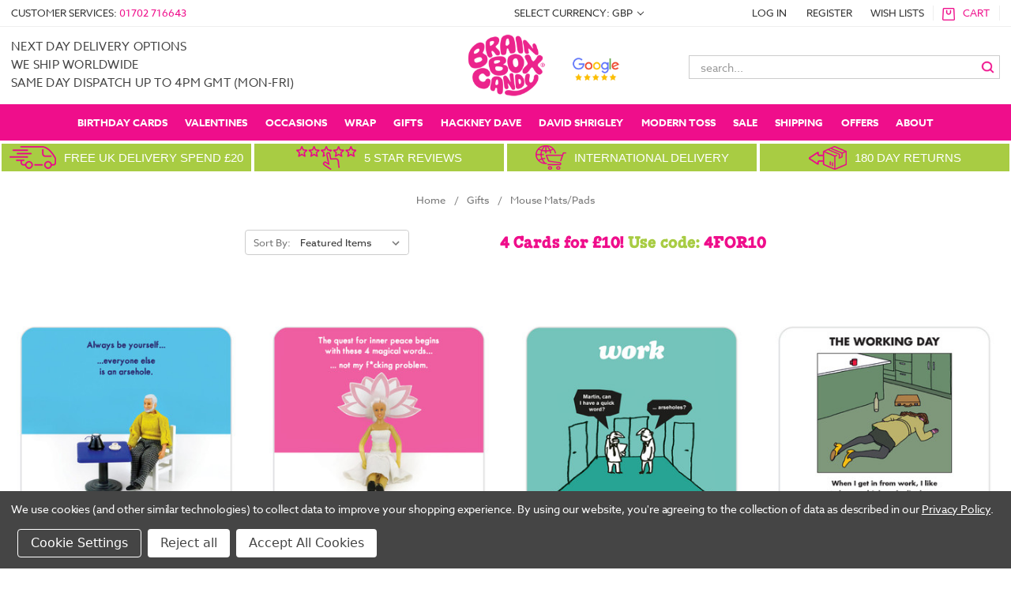

--- FILE ---
content_type: text/html; charset=UTF-8
request_url: https://www.brainboxcandy.com/mouse-mats-pads/
body_size: 59442
content:
<script>
 //if the get param Rude/Clean[]=Rude  and also Rude/Clean[]=Clean
  //this is impossible so default to just Rude/Clean[]=Rude  (by redirecting)
  //decode the url
  var url = decodeURIComponent(window.location.href);

  if(url.indexOf("no_mem=1") == -1) //if we haven't been told to not use memory
  {
    if(url.indexOf("Rude/Clean[]=Rude&Rude/Clean[]=Clean") > -1) //take the order into context
    {
        window.location.href = url.replace("&Rude/Clean[]=Rude", "");
    }
    else if(url.indexOf("Rude/Clean[]=Clean&Rude/Clean[]=Rude") > -1) //take the order into context
    {
        window.location.href = url.replace("&Rude/Clean[]=Clean", "");
    }
    else if(url.indexOf("Rude/Clean[]=Rude") > -1) 
    {
        localStorage.setItem('facetedSearchFilters_rudeClean', "Rude/Clean=Rude");
    }
    else if(url.indexOf("Rude/Clean[]=Clean") > -1)
    {
        localStorage.setItem('facetedSearchFilters_rudeClean', "Rude/Clean=Clean");
    }
    else if(url.indexOf("Rude/Clean=Rude") > -1)
    {
        localStorage.setItem('facetedSearchFilters_rudeClean', "Rude/Clean=Rude");
    }
    else if(url.indexOf("Rude/Clean=Clean") > -1) 
    {
        localStorage.setItem('facetedSearchFilters_rudeClean', "Rude/Clean=Clean");
    }
    else if(url.indexOf("Rude/Clean") == -1  && url.indexOf("_bc_fsnf=1") > -1 ) //but will have otherwise its a clean load
    {
      //clear the memory
      localStorage.setItem('facetedSearchFilters_rudeClean', "");
    }
    else
    {
        //get the value from local storage
        var rude_clean = localStorage.getItem('facetedSearchFilters_rudeClean');
        console.log(rude_clean);

        //if(rude_clean)
        if(false) //remove to renable memory
        {
          //redirect to the correct value of rude_clean
          //if we have a ? in the url then add &rude/clean or if not add &
          
          if(url.indexOf("?") > -1)
          {
              window.location.href = url + "&" + rude_clean+"&mem=1";
          }
          else
          {
              window.location.href = url + "?_bc_fsnf=1&" + rude_clean+"&mem=1";
          }
        }
    }


  }

  // Extract all Rude/Clean values from the URL
  //bigcommerce breaks urls so this doesn't always work!
  /*
  var rudeClean = urlParams.getAll('Rude/Clean');
  
  console.log(rudeClean);
  
  console.log(rudeClean);
  localStorage.setItem('facetedSearchFilters_rudeClean', rudeClean);
  */

</script>


<!DOCTYPE html>
<html class="no-js" lang="en">
    <head>
        <title>Funny &amp; Rude Mouse Mats Pads | Brainbox Candy</title>
        <link rel="dns-prefetch preconnect" href="https://cdn11.bigcommerce.com/s-ntr5vps" crossorigin><link rel="dns-prefetch preconnect" href="https://fonts.googleapis.com/" crossorigin><link rel="dns-prefetch preconnect" href="https://fonts.gstatic.com/" crossorigin>
        <meta name="keywords" content="brainbox candy, rude cards, funny gifts, funny gifts uk, birthday cards, inappropriate gifts, funny cards, cheeky cards, rude cards, insulting cards, greeting cards uk, online greeting cards, birthday cards online, funny birthday cards, funny rude birthday cards, inappropriate birthday cards uk, inappropriate greetings cards, funny novelty gifts"><meta name="description" content="Shop Funny &amp; Rude Mouse Mats Pads from Brainbox Candy with same day dispatch &amp; next day delivery options. Brighten a special someone&#039;s day with a bit of humour and plenty of giggles from our hundreds of cheeky items. Family business offering excellent customer care. Shop now."><link rel='canonical' href='https://www.brainboxcandy.com/mouse-mats-pads/' /><meta name='platform' content='bigcommerce.stencil' />
        
        

        <link rel="apple-touch-icon" href="//cdn2.bigcommerce.com/n-pktq5q/ntr5vps/product_images/uploaded_images/apple-touch-icon.png?t=1538648715" />
        <script defer src="https://code.iconify.design/1/1.0.5/iconify.min.js"></script>
        
        <script class="cssdeck" src="//cdnjs.cloudflare.com/ajax/libs/jquery/1.8.0/jquery.min.js"></script>
<link rel="stylesheet" href="https://cdnjs.cloudflare.com/ajax/libs/flexboxgrid/6.3.1/flexboxgrid.min.css" />

        <link href="https://cdn11.bigcommerce.com/s-ntr5vps/product_images/favicon.jpg" rel="shortcut icon">
        <meta name="viewport" content="width=device-width, initial-scale=1, maximum-scale=1">
        <meta charset="UTF-8">

        <script>
            // Change document class from no-js to js so we can detect this in css
            document.documentElement.className = document.documentElement.className.replace('no-js', 'js');
        </script>

        <link href="https://fonts.googleapis.com/css?family=Montserrat:400%7COswald:300%7CKarla:400&display=swap" rel="stylesheet">
        <link data-stencil-stylesheet href="https://cdn11.bigcommerce.com/s-ntr5vps/stencil/892e0e60-f066-013d-e5ed-2e9e31b90141/e/ec8231d0-c9fe-013e-89a7-7e823c6b477a/css/theme-c13b6740-f066-013d-61f9-3eae225508db.css" rel="stylesheet">

        <!-- Start Tracking Code for analytics_facebook -->

<script data-bc-cookie-consent="4" type="text/plain">
!function(f,b,e,v,n,t,s){if(f.fbq)return;n=f.fbq=function(){n.callMethod?n.callMethod.apply(n,arguments):n.queue.push(arguments)};if(!f._fbq)f._fbq=n;n.push=n;n.loaded=!0;n.version='2.0';n.queue=[];t=b.createElement(e);t.async=!0;t.src=v;s=b.getElementsByTagName(e)[0];s.parentNode.insertBefore(t,s)}(window,document,'script','https://connect.facebook.net/en_US/fbevents.js');

fbq('set', 'autoConfig', 'false', '498072594968967');
fbq('dataProcessingOptions', []);
fbq('init', '498072594968967', {"external_id":"2dc4c968-c68a-419e-bcce-6fb91aeddb82"});
fbq('set', 'agent', 'bigcommerce', '498072594968967');

function trackEvents() {
    var pathName = window.location.pathname;

    fbq('track', 'PageView', {}, "");

    // Search events start -- only fire if the shopper lands on the /search.php page
    if (pathName.indexOf('/search.php') === 0 && getUrlParameter('search_query')) {
        fbq('track', 'Search', {
            content_type: 'product_group',
            content_ids: [],
            search_string: getUrlParameter('search_query')
        });
    }
    // Search events end

    // Wishlist events start -- only fire if the shopper attempts to add an item to their wishlist
    if (pathName.indexOf('/wishlist.php') === 0 && getUrlParameter('added_product_id')) {
        fbq('track', 'AddToWishlist', {
            content_type: 'product_group',
            content_ids: []
        });
    }
    // Wishlist events end

    // Lead events start -- only fire if the shopper subscribes to newsletter
    if (pathName.indexOf('/subscribe.php') === 0 && getUrlParameter('result') === 'success') {
        fbq('track', 'Lead', {});
    }
    // Lead events end

    // Registration events start -- only fire if the shopper registers an account
    if (pathName.indexOf('/login.php') === 0 && getUrlParameter('action') === 'account_created') {
        fbq('track', 'CompleteRegistration', {}, "");
    }
    // Registration events end

    

    function getUrlParameter(name) {
        var cleanName = name.replace(/[\[]/, '\[').replace(/[\]]/, '\]');
        var regex = new RegExp('[\?&]' + cleanName + '=([^&#]*)');
        var results = regex.exec(window.location.search);
        return results === null ? '' : decodeURIComponent(results[1].replace(/\+/g, ' '));
    }
}

if (window.addEventListener) {
    window.addEventListener("load", trackEvents, false)
}
</script>
<noscript><img height="1" width="1" style="display:none" alt="null" src="https://www.facebook.com/tr?id=498072594968967&ev=PageView&noscript=1&a=plbigcommerce1.2&eid="/></noscript>

<!-- End Tracking Code for analytics_facebook -->

<!-- Start Tracking Code for analytics_googleanalytics4 -->

<script data-cfasync="false" src="https://cdn11.bigcommerce.com/shared/js/google_analytics4_bodl_subscribers-358423becf5d870b8b603a81de597c10f6bc7699.js" integrity="sha256-gtOfJ3Avc1pEE/hx6SKj/96cca7JvfqllWA9FTQJyfI=" crossorigin="anonymous"></script>
<script data-cfasync="false">
  (function () {
    window.dataLayer = window.dataLayer || [];

    function gtag(){
        dataLayer.push(arguments);
    }

    function initGA4(event) {
         function setupGtag() {
            function configureGtag() {
                gtag('js', new Date());
                gtag('set', 'developer_id.dMjk3Nj', true);
                gtag('config', 'G-1K64TY660V');
            }

            var script = document.createElement('script');

            script.src = 'https://www.googletagmanager.com/gtag/js?id=G-1K64TY660V';
            script.async = true;
            script.onload = configureGtag;

            document.head.appendChild(script);
        }

        setupGtag();

        if (typeof subscribeOnBodlEvents === 'function') {
            subscribeOnBodlEvents('G-1K64TY660V', true);
        }

        window.removeEventListener(event.type, initGA4);
    }

    gtag('consent', 'default', {"ad_storage":"denied","ad_user_data":"denied","ad_personalization":"denied","analytics_storage":"denied","functionality_storage":"denied"})
            

    var eventName = document.readyState === 'complete' ? 'consentScriptsLoaded' : 'DOMContentLoaded';
    window.addEventListener(eventName, initGA4, false);
  })()
</script>

<!-- End Tracking Code for analytics_googleanalytics4 -->

<!-- Start Tracking Code for analytics_siteverification -->

<meta name="google-site-verification" content="FYaZwJSGFH-NBr0LrTMcDbvFTNe1FC2md_n3s5nsUVo" />

<!-- End Tracking Code for analytics_siteverification -->


<script type="text/javascript" src="https://checkout-sdk.bigcommerce.com/v1/loader.js" defer ></script>
<script>window.consentManagerStoreConfig = function () { return {"storeName":"brainboxcandy.com","privacyPolicyUrl":"https:\/\/www.brainboxcandy.com\/privacy-policy\/","writeKey":null,"improvedConsentManagerEnabled":true,"AlwaysIncludeScriptsWithConsentTag":true}; };</script>
<script type="text/javascript" src="https://cdn11.bigcommerce.com/shared/js/bodl-consent-32a446f5a681a22e8af09a4ab8f4e4b6deda6487.js" integrity="sha256-uitfaufFdsW9ELiQEkeOgsYedtr3BuhVvA4WaPhIZZY=" crossorigin="anonymous" defer></script>
<script type="text/javascript" src="https://cdn11.bigcommerce.com/shared/js/storefront/consent-manager-config-3013a89bb0485f417056882e3b5cf19e6588b7ba.js" defer></script>
<script type="text/javascript" src="https://cdn11.bigcommerce.com/shared/js/storefront/consent-manager-08633fe15aba542118c03f6d45457262fa9fac88.js" defer></script>
<script type="text/javascript">
var BCData = {};
</script>
<script src='https://ecommplugins-trustboxsettings.trustpilot.com/stores/ntr5vps.js?settings=1630940678597' async></script><script src='https://widget.trustpilot.com/bootstrap/v5/tp.widget.bootstrap.min.js' async></script>
                <script type="text/javascript">
                    const trustpilot_settings = {
                        page: "category" === "default" ? "landing" : "category",
                        sku: "",
                        name: "",
                        key: "cOzhDtZdHGetnyl8",
                        product_id: "", // Needed for TrustBoxPreview
                    };
                    const createTrustBoxScript = function() {
                        const trustBoxScript = document.createElement('script');
                        trustBoxScript.async = true;
                        trustBoxScript.src = "https://ecommplugins-scripts.trustpilot.com/v2.1/js/header_bigcommerce.min.js";
                        document.head.appendChild(trustBoxScript);
                    };
                    if (BCData.product_attributes && !BCData.product_attributes.base && "sku" !== 'id') {
                        addEventListener('DOMContentLoaded', () => {
                            const endpoint = "/remote/v1/product-attributes/";
                            try {
                                stencilUtils.api.productAttributes.makeRequest(endpoint, "GET", {}, {}, function(err, res) {
                                    trustpilot_settings.sku = res.data["sku"];
                                    createTrustBoxScript();
                                })
                            } catch {
                                fetch(endpoint).then(function(res) {
                                    res.json().then(function(jsonRes) {
                                        trustpilot_settings.sku = jsonRes.data["sku"];
                                        createTrustBoxScript();
                                    });
                                });
                            }
                        });
                    } else {
                        createTrustBoxScript();
                    }
                </script>
            <script data-bc-cookie-consent="2" type="text/plain" src="https://load.fomo.com/api/v1/VwJoo_U4GMcpC25FTEyG1w/load.js" defer></script><!-- Hotjar Tracking Code for https://www.brainboxcandy.com/ -->
<script data-bc-cookie-consent="3" type="text/plain">
    (function(h,o,t,j,a,r){
        h.hj=h.hj||function(){(h.hj.q=h.hj.q||[]).push(arguments)};
        h._hjSettings={hjid:1052040,hjsv:6};
        a=o.getElementsByTagName('head')[0];
        r=o.createElement('script');r.async=1;
        r.src=t+h._hjSettings.hjid+j+h._hjSettings.hjsv;
        a.appendChild(r);
    })(window,document,'https://static.hotjar.com/c/hotjar-','.js?sv=');
</script><script data-bc-cookie-consent="3" type="text/plain" async defer src="https://tools.luckyorange.com/core/lo.js?site-id=f0054e43"></script><script type="text/javascript"
      src="https://onsite.optimonk.com/script.js?account=262655"
      async></script>
 <script data-cfasync="false" src="https://microapps.bigcommerce.com/bodl-events/1.9.4/index.js" integrity="sha256-Y0tDj1qsyiKBRibKllwV0ZJ1aFlGYaHHGl/oUFoXJ7Y=" nonce="" crossorigin="anonymous"></script>
 <script data-cfasync="false" nonce="">

 (function() {
    function decodeBase64(base64) {
       const text = atob(base64);
       const length = text.length;
       const bytes = new Uint8Array(length);
       for (let i = 0; i < length; i++) {
          bytes[i] = text.charCodeAt(i);
       }
       const decoder = new TextDecoder();
       return decoder.decode(bytes);
    }
    window.bodl = JSON.parse(decodeBase64("[base64]"));
 })()

 </script>

<script nonce="">
(function () {
    var xmlHttp = new XMLHttpRequest();

    xmlHttp.open('POST', 'https://bes.gcp.data.bigcommerce.com/nobot');
    xmlHttp.setRequestHeader('Content-Type', 'application/json');
    xmlHttp.send('{"store_id":"501822","timezone_offset":"1.0","timestamp":"2026-01-25T05:15:20.68064300Z","visit_id":"931e5950-c3a2-44af-b41c-603059cb3e71","channel_id":1}');
})();
</script>

        

        
        
        
        
        <!-- snippet location htmlhead -->
    </head>
    <body>
        <!-- snippet location header -->
        <svg data-src="https://cdn11.bigcommerce.com/s-ntr5vps/stencil/892e0e60-f066-013d-e5ed-2e9e31b90141/e/ec8231d0-c9fe-013e-89a7-7e823c6b477a/img/icon-sprite.svg" class="icons-svg-sprite"></svg>

        <!-- cookie code was here -->

        <header>
  <div class="toolbar">
    <div class="left">
      Customer Services: <a href="tel:+441702716643">01702 716643</a>
    </div>
    <div class="right">
      <nav class="navUser">
      <ul class="navUser-section">
    <li class="navUser-item">
        <a class="navUser-action navUser-action--currencySelector has-dropdown" href="#" data-dropdown="currencySelection" aria-controls="currencySelection" aria-expanded="false">Select Currency: GBP <i class="icon" aria-hidden="true"><svg><use xlink:href="#icon-chevron-down" /></svg></i></a>
        <ul class="dropdown-menu" id="currencySelection" data-dropdown-content aria-hidden="true" tabindex="-1">
            <li class="dropdown-menu-item">
                <a href="https://www.brainboxcandy.com/mouse-mats-pads/?setCurrencyId=1">
                    <strong>Pound Sterling</strong>
                </a>
            </li>
            <li class="dropdown-menu-item">
                <a href="https://www.brainboxcandy.com/mouse-mats-pads/?setCurrencyId=2">
                    USD
                </a>
            </li>
            <li class="dropdown-menu-item">
                <a href="https://www.brainboxcandy.com/mouse-mats-pads/?setCurrencyId=3">
                    EUR
                </a>
            </li>
            <li class="dropdown-menu-item">
                <a href="https://www.brainboxcandy.com/mouse-mats-pads/?setCurrencyId=4">
                    AUD
                </a>
            </li>
            <li class="dropdown-menu-item">
                <a href="https://www.brainboxcandy.com/mouse-mats-pads/?setCurrencyId=5">
                    Canadian $
                </a>
            </li>
            <li class="dropdown-menu-item">
                <a href="https://www.brainboxcandy.com/mouse-mats-pads/?setCurrencyId=6">
                    Danish Krone
                </a>
            </li>
            <li class="dropdown-menu-item">
                <a href="https://www.brainboxcandy.com/mouse-mats-pads/?setCurrencyId=7">
                    SEK
                </a>
            </li>
            <li class="dropdown-menu-item">
                <a href="https://www.brainboxcandy.com/mouse-mats-pads/?setCurrencyId=8">
                    Norwegian Krone
                </a>
            </li>
            <li class="dropdown-menu-item">
                <a href="https://www.brainboxcandy.com/mouse-mats-pads/?setCurrencyId=9">
                    Japanese Yen
                </a>
            </li>
            <li class="dropdown-menu-item">
                <a href="https://www.brainboxcandy.com/mouse-mats-pads/?setCurrencyId=14">
                    Swiss Franc
                </a>
            </li>
            <li class="dropdown-menu-item">
                <a href="https://www.brainboxcandy.com/mouse-mats-pads/?setCurrencyId=15">
                    New Zealand Dollar
                </a>
            </li>
            <li class="dropdown-menu-item">
                <a href="https://www.brainboxcandy.com/mouse-mats-pads/?setCurrencyId=20">
                    Singapore Dollar
                </a>
            </li>
        </ul>
    </li>
</ul>
     <ul class="navUser-section navUser-section--alt">
        <li class="navUser-item">
            <a class="navUser-action navUser-item--compare" href="/compare" data-compare-nav>Compare <span class="countPill countPill--positive countPill--alt"></span></a>
        </li>
        <li class="navUser-item navUser-item--account">
                <a class="navUser-action" href="/login.php">LOG IN</a>
                    <a class="navUser-action" href="/login.php?action=create_account">REGISTER</a>
        </li>
        <li class="navUser-item">
          <a class="navUser-action" href="/wishlist.php">WISH LISTS</a>
        </li>
        <li class="navUser-item navUser-item--cart">
            <a
                class="navUser-action"
                data-cart-preview
                data-dropdown="cart-preview-dropdown"
                data-options="align:right"
                href="/cart.php">
                <span class="navUser-item-cartLabel"><img width="16px" height="16px" src="//cdn2.bigcommerce.com/n-pktq5q/ntr5vps/product_images/uploaded_images/cart-icon.png?t=1530018726">Cart</span> <span class="countPill cart-quantity">: 0 ITEMS</span>
            </a>

            <div class="dropdown-menu" id="cart-preview-dropdown" data-dropdown-content aria-hidden="true"></div>
        </li>
    </ul>
</nav>
    </div>
  </div>
  <div class="header-container">
    <div id="xt-mobile-button">
      <span class="iconify" data-icon="dashicons:menu-alt3" data-inline="false"></span>
    </div>
    <a href="/" class="xt-logo">
      <img class="xt-desktop-logo lazyload" width="300px" height="116px" data-sizes="auto" src="https://cdn11.bigcommerce.com/s-ntr5vps/stencil/892e0e60-f066-013d-e5ed-2e9e31b90141/e/ec8231d0-c9fe-013e-89a7-7e823c6b477a/img/loading.svg" data-src="https://cdn11.bigcommerce.com/s-ntr5vps/images/stencil/original/bbcweblogooct21g_1634905397__93647.original.png" alt="Brainbox Candy" title="Brainbox Candy">
      <img src="https://cdn11.bigcommerce.com/s-ntr5vps/stencil/892e0e60-f066-013d-e5ed-2e9e31b90141/e/ec8231d0-c9fe-013e-89a7-7e823c6b477a/img/mobile-logo.png" alt="Brainbox Candy" class="xt-mobile-logo" height="80px" width="208px">
    </a>
    <button class="xt-search-button">
      <span class="iconify" data-icon="bx:bx-search" data-inline="false"></span>
    </button>
    <a href="/login.php" class="xt-mobile-login">
      <svg xmlns="http://www.w3.org/2000/svg" xmlns:xlink="http://www.w3.org/1999/xlink" width="2501" height="2501" viewBox="0 0 2501 2501">
        <path fill-rule="nonzero" fill="#fff" fill-opacity="1" d="M 1250.839844 647.121094 C 1174.589844 647.121094 1105.570312 678.019531 1055.609375 727.980469 C 1005.648438 777.941406 974.746094 846.96875 974.746094 923.210938 C 974.746094 999.460938 1005.648438 1068.480469 1055.609375 1118.441406 C 1105.570312 1168.398438 1174.589844 1199.300781 1250.839844 1199.300781 C 1327.089844 1199.300781 1396.109375 1168.398438 1446.070312 1118.441406 C 1496.03125 1068.480469 1526.929688 999.460938 1526.929688 923.210938 C 1526.929688 846.96875 1496.03125 777.941406 1446.070312 727.980469 C 1396.109375 678.019531 1327.089844 647.121094 1250.839844 647.121094 Z M 987.734375 660.109375 C 1055.070312 592.769531 1148.089844 551.121094 1250.839844 551.121094 C 1353.589844 551.121094 1446.609375 592.769531 1513.949219 660.109375 C 1581.28125 727.441406 1622.929688 820.46875 1622.929688 923.210938 C 1622.929688 1025.960938 1581.28125 1118.980469 1513.949219 1186.320312 C 1446.609375 1253.660156 1353.589844 1295.300781 1250.839844 1295.300781 C 1148.089844 1295.300781 1055.070312 1253.660156 987.734375 1186.320312 C 920.394531 1118.980469 878.746094 1025.960938 878.746094 923.210938 C 878.746094 820.46875 920.394531 727.441406 987.734375 660.109375 "/>
        <path fill-rule="nonzero" fill="#fff" fill-opacity="1" d="M 890.523438 1413.839844 C 819.160156 1466.710938 759.777344 1534.960938 717.238281 1613.746094 C 678.277344 1685.910156 653.546875 1766.976562 646.8125 1853.203125 L 1854.871094 1853.203125 C 1848.128906 1766.976562 1823.398438 1685.910156 1784.441406 1613.746094 C 1741.898438 1534.960938 1682.519531 1466.710938 1611.148438 1413.839844 C 1564.589844 1448.121094 1513.039062 1475.898438 1457.839844 1495.859375 C 1392.941406 1519.324219 1323.230469 1532.117188 1250.839844 1532.117188 C 1178.449219 1532.117188 1108.738281 1519.324219 1043.839844 1495.859375 C 988.640625 1475.898438 937.09375 1448.121094 890.523438 1413.839844 Z M 632.863281 1568.371094 C 688.28125 1465.730469 768.65625 1378.410156 865.90625 1314.488281 L 895.515625 1295.03125 L 922.71875 1317.679688 C 967.933594 1355.328125 1019.839844 1385.390625 1076.46875 1405.859375 C 1130.621094 1425.441406 1189.320312 1436.121094 1250.839844 1436.121094 C 1312.359375 1436.121094 1371.058594 1425.441406 1425.210938 1405.859375 C 1481.839844 1385.390625 1533.75 1355.328125 1578.960938 1317.679688 L 1606.160156 1295.03125 L 1635.769531 1314.488281 C 1733.019531 1378.410156 1813.398438 1465.730469 1868.820312 1568.371094 C 1922.351562 1667.519531 1952.738281 1780.878906 1952.738281 1901.203125 L 1952.738281 1949.203125 L 548.941406 1949.203125 L 548.941406 1901.203125 C 548.941406 1780.878906 579.328125 1667.519531 632.863281 1568.371094 "/>
      </svg>
    </a>
    <a href="/cart.php" class="xt-cart">
      <span class="iconify" data-icon="bx:bxs-shopping-bag" data-inline="false"></span>
    </a>
    <div class="xt-promo">
        
        
        <h4>
  next day delivery options<br/>
  We ship worldwide<br/>
  same day dispatch up to 4pm gmt (mon-fri)
</h4>

        
    </div>
    <div class="xt-search">
      <form class="form" action="/search.php">
  <fieldset class="form-fieldset">
  <div class="form-field">
    <label class="form-label is-srOnly" for="search_query_adv">Search Keyword:</label>
    <div class="form-prefixPostfix">
      <input class="form-input" id="search_query_adv" name="search_query_adv" value="" placeholder="search...">
      <label>
        <input class="button button--primary form-prefixPostfix-button--postfix" type="image" src="//cdn2.bigcommerce.com/n-pktq5q/ntr5vps/product_images/uploaded_images/search-icon.png?t=1530089911" alt="Submit Form">
      </label>
    </div>
   </div>
 </fieldset>
</form>
    </div>
  </div>
  <div class="navPages-container" id="menu" data-menu>
     <nav class="navPages offcanvas-menu">
<script>

    //show if wider than 959px
    var eventFired = 0;
    $( document ).ready(function() {

        //blocks sub menus as it needs to load earlier
        //$('#xt-mobile-button').click(function() {
            if ($(window).width() <= 960) {
                draw_mob_menu();
                eventFired = 1;
            }
        
            $(window).on('resize', function() {
                if (!eventFired) {
                    if ($(window).width() <= 960) {
                        draw_mob_menu();
                        eventFired = 1;
                    } 
                }
            });
       // });
    });
    
    function draw_mob_menu()
    {

    $(".offcanvas-menu").html(`<div class="navPages-quickSearch">
        <button class="xt-search-button search-button-menu" style="font-size: 15px; font-weight: 700; text-decoration: none; text-transform: uppercase; color: white;">
      <svg xmlns="http://www.w3.org/2000/svg" xmlns:xlink="http://www.w3.org/1999/xlink" aria-hidden="true" focusable="false" width="1em" height="1em" preserveAspectRatio="xMidYMid meet" viewBox="0 0 24 24" class="iconify" data-icon="bx:bx-search" data-inline="false" style="transform: rotate(360deg);"><path d="M10 18a7.952 7.952 0 0 0 4.897-1.688l4.396 4.396l1.414-1.414l-4.396-4.396A7.952 7.952 0 0 0 18 10c0-4.411-3.589-8-8-8s-8 3.589-8 8s3.589 8 8 8zm0-14c3.309 0 6 2.691 6 6s-2.691 6-6 6s-6-2.691-6-6s2.691-6 6-6z" fill="currentColor"></path></svg>
       Search
    </button>
    </div>
    <ul class="navPages-list">
            <li class="navPages-item">
                <a class="navPages-action top_level" href="https://www.brainboxcandy.com/gifts-under-10-1/"><span class='anc_text'>Gifts Under ¬£10</span>
    <img src="https://cdn11.bigcommerce.com/s-ntr5vps/images/stencil/2560w/image-manager/rude-eclectic-467x389px.jpg" height="100px">
</a>
            </li>
            <li class="navPages-item">
                <a class="navPages-action top_level" href="https://www.brainboxcandy.com/gifts-under-5-1/"><span class='anc_text'>Gifts Under ¬£5</span>
    <img src="https://cdn11.bigcommerce.com/s-ntr5vps/images/stencil/2560w/image-manager/rude-eclectic-467x389px.jpg" height="100px">
</a>
            </li>
            <li class="navPages-item">
                <a class="navPages-action has-subMenu top_level top_level_child" href="https://www.brainboxcandy.com/funny-cards/" data-djb-collapsible="navPages-147" data-djb-heading="Funny Cards">
    <span class='anc_text'>Funny Cards <i class="icon navPages-action-moreIcon" aria-hidden="true"><svg><use xlink:href="#icon-chevron-down" /></svg></i></span>
        <img src="https://cdn11.bigcommerce.com/s-ntr5vps/images/stencil/160w/e/qu091__35327-removebg-preview_category.original.png" alt="Funny Cards" title="Funny Cards" data-sizes="auto"
    srcset="https://cdn11.bigcommerce.com/s-ntr5vps/images/stencil/80w/e/qu091__35327-removebg-preview_category.original.png"
data-srcset="https://cdn11.bigcommerce.com/s-ntr5vps/images/stencil/80w/e/qu091__35327-removebg-preview_category.original.png 80w, https://cdn11.bigcommerce.com/s-ntr5vps/images/stencil/160w/e/qu091__35327-removebg-preview_category.original.png 160w, https://cdn11.bigcommerce.com/s-ntr5vps/images/stencil/320w/e/qu091__35327-removebg-preview_category.original.png 320w, https://cdn11.bigcommerce.com/s-ntr5vps/images/stencil/640w/e/qu091__35327-removebg-preview_category.original.png 640w, https://cdn11.bigcommerce.com/s-ntr5vps/images/stencil/960w/e/qu091__35327-removebg-preview_category.original.png 960w, https://cdn11.bigcommerce.com/s-ntr5vps/images/stencil/1280w/e/qu091__35327-removebg-preview_category.original.png 1280w, https://cdn11.bigcommerce.com/s-ntr5vps/images/stencil/1920w/e/qu091__35327-removebg-preview_category.original.png 1920w, https://cdn11.bigcommerce.com/s-ntr5vps/images/stencil/2560w/e/qu091__35327-removebg-preview_category.original.png 2560w"

class="lazyload"

 />
</a>
            </li>
            <li class="navPages-item">
                <a class="navPages-action has-subMenu top_level top_level_child" href="https://www.brainboxcandy.com/david-shrigley" data-djb-collapsible="navPages-619" data-djb-heading="David Shrigley">
    <span class='anc_text'>David Shrigley <i class="icon navPages-action-moreIcon" aria-hidden="true"><svg><use xlink:href="#icon-chevron-down" /></svg></i></span>
        <img src="https://cdn11.bigcommerce.com/s-ntr5vps/images/stencil/160w/f/dsbox01__03152.original.jpg" alt="David Shrigley" title="David Shrigley" data-sizes="auto"
    srcset="https://cdn11.bigcommerce.com/s-ntr5vps/images/stencil/80w/f/dsbox01__03152.original.jpg"
data-srcset="https://cdn11.bigcommerce.com/s-ntr5vps/images/stencil/80w/f/dsbox01__03152.original.jpg 80w, https://cdn11.bigcommerce.com/s-ntr5vps/images/stencil/160w/f/dsbox01__03152.original.jpg 160w, https://cdn11.bigcommerce.com/s-ntr5vps/images/stencil/320w/f/dsbox01__03152.original.jpg 320w, https://cdn11.bigcommerce.com/s-ntr5vps/images/stencil/640w/f/dsbox01__03152.original.jpg 640w, https://cdn11.bigcommerce.com/s-ntr5vps/images/stencil/960w/f/dsbox01__03152.original.jpg 960w, https://cdn11.bigcommerce.com/s-ntr5vps/images/stencil/1280w/f/dsbox01__03152.original.jpg 1280w, https://cdn11.bigcommerce.com/s-ntr5vps/images/stencil/1920w/f/dsbox01__03152.original.jpg 1920w, https://cdn11.bigcommerce.com/s-ntr5vps/images/stencil/2560w/f/dsbox01__03152.original.jpg 2560w"

class="lazyload"

 />
</a>
            </li>
            <li class="navPages-item">
                <a class="navPages-action has-subMenu top_level top_level_child" href="https://www.brainboxcandy.com/real-hackney-dave-all/" data-djb-collapsible="navPages-1183" data-djb-heading="Real Hackney Dave">
    <span class='anc_text'>Real Hackney Dave <i class="icon navPages-action-moreIcon" aria-hidden="true"><svg><use xlink:href="#icon-chevron-down" /></svg></i></span>
        <img src="https://cdn11.bigcommerce.com/s-ntr5vps/images/stencil/160w/p/rhd001__17977.original.jpg" alt="Real Hackney Dave" title="Real Hackney Dave" data-sizes="auto"
    srcset="https://cdn11.bigcommerce.com/s-ntr5vps/images/stencil/80w/p/rhd001__17977.original.jpg"
data-srcset="https://cdn11.bigcommerce.com/s-ntr5vps/images/stencil/80w/p/rhd001__17977.original.jpg 80w, https://cdn11.bigcommerce.com/s-ntr5vps/images/stencil/160w/p/rhd001__17977.original.jpg 160w, https://cdn11.bigcommerce.com/s-ntr5vps/images/stencil/320w/p/rhd001__17977.original.jpg 320w, https://cdn11.bigcommerce.com/s-ntr5vps/images/stencil/640w/p/rhd001__17977.original.jpg 640w, https://cdn11.bigcommerce.com/s-ntr5vps/images/stencil/960w/p/rhd001__17977.original.jpg 960w, https://cdn11.bigcommerce.com/s-ntr5vps/images/stencil/1280w/p/rhd001__17977.original.jpg 1280w, https://cdn11.bigcommerce.com/s-ntr5vps/images/stencil/1920w/p/rhd001__17977.original.jpg 1920w, https://cdn11.bigcommerce.com/s-ntr5vps/images/stencil/2560w/p/rhd001__17977.original.jpg 2560w"

class="lazyload"

 />
</a>
            </li>
            <li class="navPages-item">
                <a class="navPages-action has-subMenu top_level top_level_child" href="https://www.brainboxcandy.com/funny-cards/age-cards/" data-djb-collapsible="navPages-190" data-djb-heading="Age Cards">
    <span class='anc_text'>Age Cards <i class="icon navPages-action-moreIcon" aria-hidden="true"><svg><use xlink:href="#icon-chevron-down" /></svg></i></span>
        <img src="https://cdn11.bigcommerce.com/s-ntr5vps/images/stencil/160w/s/blooney007__95531.original.jpg" alt="Age Cards" title="Age Cards" data-sizes="auto"
    srcset="https://cdn11.bigcommerce.com/s-ntr5vps/images/stencil/80w/s/blooney007__95531.original.jpg"
data-srcset="https://cdn11.bigcommerce.com/s-ntr5vps/images/stencil/80w/s/blooney007__95531.original.jpg 80w, https://cdn11.bigcommerce.com/s-ntr5vps/images/stencil/160w/s/blooney007__95531.original.jpg 160w, https://cdn11.bigcommerce.com/s-ntr5vps/images/stencil/320w/s/blooney007__95531.original.jpg 320w, https://cdn11.bigcommerce.com/s-ntr5vps/images/stencil/640w/s/blooney007__95531.original.jpg 640w, https://cdn11.bigcommerce.com/s-ntr5vps/images/stencil/960w/s/blooney007__95531.original.jpg 960w, https://cdn11.bigcommerce.com/s-ntr5vps/images/stencil/1280w/s/blooney007__95531.original.jpg 1280w, https://cdn11.bigcommerce.com/s-ntr5vps/images/stencil/1920w/s/blooney007__95531.original.jpg 1920w, https://cdn11.bigcommerce.com/s-ntr5vps/images/stencil/2560w/s/blooney007__95531.original.jpg 2560w"

class="lazyload"

 />
</a>
            </li>
            <li class="navPages-item">
                <a class="navPages-action has-subMenu top_level top_level_child" href="https://www.brainboxcandy.com/occasions-ages/" data-djb-collapsible="navPages-148" data-djb-heading="Occasions">
    <span class='anc_text'>Occasions <i class="icon navPages-action-moreIcon" aria-hidden="true"><svg><use xlink:href="#icon-chevron-down" /></svg></i></span>
        <img src="https://cdn11.bigcommerce.com/s-ntr5vps/images/stencil/160w/n/sun005__22261.original.jpg" alt="Occasions" title="Occasions" data-sizes="auto"
    srcset="https://cdn11.bigcommerce.com/s-ntr5vps/images/stencil/80w/n/sun005__22261.original.jpg"
data-srcset="https://cdn11.bigcommerce.com/s-ntr5vps/images/stencil/80w/n/sun005__22261.original.jpg 80w, https://cdn11.bigcommerce.com/s-ntr5vps/images/stencil/160w/n/sun005__22261.original.jpg 160w, https://cdn11.bigcommerce.com/s-ntr5vps/images/stencil/320w/n/sun005__22261.original.jpg 320w, https://cdn11.bigcommerce.com/s-ntr5vps/images/stencil/640w/n/sun005__22261.original.jpg 640w, https://cdn11.bigcommerce.com/s-ntr5vps/images/stencil/960w/n/sun005__22261.original.jpg 960w, https://cdn11.bigcommerce.com/s-ntr5vps/images/stencil/1280w/n/sun005__22261.original.jpg 1280w, https://cdn11.bigcommerce.com/s-ntr5vps/images/stencil/1920w/n/sun005__22261.original.jpg 1920w, https://cdn11.bigcommerce.com/s-ntr5vps/images/stencil/2560w/n/sun005__22261.original.jpg 2560w"

class="lazyload"

 />
</a>
            </li>
            <li class="navPages-item">
                <a class="navPages-action has-subMenu top_level top_level_child" href="https://www.brainboxcandy.com/valentines-cards/" data-djb-collapsible="navPages-208" data-djb-heading="Valentine&#x27;s Cards &amp; Gifts">
    <span class='anc_text'>Valentine&#x27;s Cards &amp; Gifts <i class="icon navPages-action-moreIcon" aria-hidden="true"><svg><use xlink:href="#icon-chevron-down" /></svg></i></span>
        <img src="https://cdn11.bigcommerce.com/s-ntr5vps/images/stencil/160w/r/t152__41694.original.jpg" alt="Valentine&#x27;s Cards &amp; Gifts" title="Valentine&#x27;s Cards &amp; Gifts" data-sizes="auto"
    srcset="https://cdn11.bigcommerce.com/s-ntr5vps/images/stencil/80w/r/t152__41694.original.jpg"
data-srcset="https://cdn11.bigcommerce.com/s-ntr5vps/images/stencil/80w/r/t152__41694.original.jpg 80w, https://cdn11.bigcommerce.com/s-ntr5vps/images/stencil/160w/r/t152__41694.original.jpg 160w, https://cdn11.bigcommerce.com/s-ntr5vps/images/stencil/320w/r/t152__41694.original.jpg 320w, https://cdn11.bigcommerce.com/s-ntr5vps/images/stencil/640w/r/t152__41694.original.jpg 640w, https://cdn11.bigcommerce.com/s-ntr5vps/images/stencil/960w/r/t152__41694.original.jpg 960w, https://cdn11.bigcommerce.com/s-ntr5vps/images/stencil/1280w/r/t152__41694.original.jpg 1280w, https://cdn11.bigcommerce.com/s-ntr5vps/images/stencil/1920w/r/t152__41694.original.jpg 1920w, https://cdn11.bigcommerce.com/s-ntr5vps/images/stencil/2560w/r/t152__41694.original.jpg 2560w"

class="lazyload"

 />
</a>
            </li>
            <li class="navPages-item">
                <a class="navPages-action has-subMenu top_level top_level_child" href="https://www.brainboxcandy.com/funny-cards/relations/" data-djb-collapsible="navPages-711" data-djb-heading="Relations">
    <span class='anc_text'>Relations <i class="icon navPages-action-moreIcon" aria-hidden="true"><svg><use xlink:href="#icon-chevron-down" /></svg></i></span>
        <img src="https://cdn11.bigcommerce.com/s-ntr5vps/images/stencil/160w/o/hd2054__03668.original.jpg" alt="Relations" title="Relations" data-sizes="auto"
    srcset="https://cdn11.bigcommerce.com/s-ntr5vps/images/stencil/80w/o/hd2054__03668.original.jpg"
data-srcset="https://cdn11.bigcommerce.com/s-ntr5vps/images/stencil/80w/o/hd2054__03668.original.jpg 80w, https://cdn11.bigcommerce.com/s-ntr5vps/images/stencil/160w/o/hd2054__03668.original.jpg 160w, https://cdn11.bigcommerce.com/s-ntr5vps/images/stencil/320w/o/hd2054__03668.original.jpg 320w, https://cdn11.bigcommerce.com/s-ntr5vps/images/stencil/640w/o/hd2054__03668.original.jpg 640w, https://cdn11.bigcommerce.com/s-ntr5vps/images/stencil/960w/o/hd2054__03668.original.jpg 960w, https://cdn11.bigcommerce.com/s-ntr5vps/images/stencil/1280w/o/hd2054__03668.original.jpg 1280w, https://cdn11.bigcommerce.com/s-ntr5vps/images/stencil/1920w/o/hd2054__03668.original.jpg 1920w, https://cdn11.bigcommerce.com/s-ntr5vps/images/stencil/2560w/o/hd2054__03668.original.jpg 2560w"

class="lazyload"

 />
</a>
            </li>
            <li class="navPages-item">
                <a class="navPages-action has-subMenu top_level top_level_child" href="https://www.brainboxcandy.com/gifts/" data-djb-collapsible="navPages-149" data-djb-heading="Gifts">
    <span class='anc_text'>Gifts <i class="icon navPages-action-moreIcon" aria-hidden="true"><svg><use xlink:href="#icon-chevron-down" /></svg></i></span>
        <img src="https://cdn11.bigcommerce.com/s-ntr5vps/images/stencil/160w/h/mug148with-box__63553.original.jpg" alt="Gifts" title="Gifts" data-sizes="auto"
    srcset="https://cdn11.bigcommerce.com/s-ntr5vps/images/stencil/80w/h/mug148with-box__63553.original.jpg"
data-srcset="https://cdn11.bigcommerce.com/s-ntr5vps/images/stencil/80w/h/mug148with-box__63553.original.jpg 80w, https://cdn11.bigcommerce.com/s-ntr5vps/images/stencil/160w/h/mug148with-box__63553.original.jpg 160w, https://cdn11.bigcommerce.com/s-ntr5vps/images/stencil/320w/h/mug148with-box__63553.original.jpg 320w, https://cdn11.bigcommerce.com/s-ntr5vps/images/stencil/640w/h/mug148with-box__63553.original.jpg 640w, https://cdn11.bigcommerce.com/s-ntr5vps/images/stencil/960w/h/mug148with-box__63553.original.jpg 960w, https://cdn11.bigcommerce.com/s-ntr5vps/images/stencil/1280w/h/mug148with-box__63553.original.jpg 1280w, https://cdn11.bigcommerce.com/s-ntr5vps/images/stencil/1920w/h/mug148with-box__63553.original.jpg 1920w, https://cdn11.bigcommerce.com/s-ntr5vps/images/stencil/2560w/h/mug148with-box__63553.original.jpg 2560w"

class="lazyload"

 />
</a>
            </li>
            <li class="navPages-item">
                <a class="navPages-action top_level" href="https://www.brainboxcandy.com/postcards/"><span class='anc_text'>Postcards</span>
    <img src="https://cdn11.bigcommerce.com/s-ntr5vps/images/stencil/160w/h/postcards__86000.original.jpg" alt="Postcards" title="Postcards" data-sizes="auto"
    srcset="https://cdn11.bigcommerce.com/s-ntr5vps/images/stencil/80w/h/postcards__86000.original.jpg"
data-srcset="https://cdn11.bigcommerce.com/s-ntr5vps/images/stencil/80w/h/postcards__86000.original.jpg 80w, https://cdn11.bigcommerce.com/s-ntr5vps/images/stencil/160w/h/postcards__86000.original.jpg 160w, https://cdn11.bigcommerce.com/s-ntr5vps/images/stencil/320w/h/postcards__86000.original.jpg 320w, https://cdn11.bigcommerce.com/s-ntr5vps/images/stencil/640w/h/postcards__86000.original.jpg 640w, https://cdn11.bigcommerce.com/s-ntr5vps/images/stencil/960w/h/postcards__86000.original.jpg 960w, https://cdn11.bigcommerce.com/s-ntr5vps/images/stencil/1280w/h/postcards__86000.original.jpg 1280w, https://cdn11.bigcommerce.com/s-ntr5vps/images/stencil/1920w/h/postcards__86000.original.jpg 1920w, https://cdn11.bigcommerce.com/s-ntr5vps/images/stencil/2560w/h/postcards__86000.original.jpg 2560w"

class="lazyload"

 />
</a>
            </li>
            <li class="navPages-item">
                <a class="navPages-action has-subMenu top_level top_level_child" href="https://www.brainboxcandy.com/gifts-wrap/" data-djb-collapsible="navPages-402" data-djb-heading="Gift Wrap">
    <span class='anc_text'>Gift Wrap <i class="icon navPages-action-moreIcon" aria-hidden="true"><svg><use xlink:href="#icon-chevron-down" /></svg></i></span>
        <img src="https://cdn11.bigcommerce.com/s-ntr5vps/images/stencil/160w/y/giftwrap%20%26%20bags__40027.original.jpg" alt="Gift Wrap" title="Gift Wrap" data-sizes="auto"
    srcset="https://cdn11.bigcommerce.com/s-ntr5vps/images/stencil/80w/y/giftwrap%20%26%20bags__40027.original.jpg"
data-srcset="https://cdn11.bigcommerce.com/s-ntr5vps/images/stencil/80w/y/giftwrap%20%26%20bags__40027.original.jpg 80w, https://cdn11.bigcommerce.com/s-ntr5vps/images/stencil/160w/y/giftwrap%20%26%20bags__40027.original.jpg 160w, https://cdn11.bigcommerce.com/s-ntr5vps/images/stencil/320w/y/giftwrap%20%26%20bags__40027.original.jpg 320w, https://cdn11.bigcommerce.com/s-ntr5vps/images/stencil/640w/y/giftwrap%20%26%20bags__40027.original.jpg 640w, https://cdn11.bigcommerce.com/s-ntr5vps/images/stencil/960w/y/giftwrap%20%26%20bags__40027.original.jpg 960w, https://cdn11.bigcommerce.com/s-ntr5vps/images/stencil/1280w/y/giftwrap%20%26%20bags__40027.original.jpg 1280w, https://cdn11.bigcommerce.com/s-ntr5vps/images/stencil/1920w/y/giftwrap%20%26%20bags__40027.original.jpg 1920w, https://cdn11.bigcommerce.com/s-ntr5vps/images/stencil/2560w/y/giftwrap%20%26%20bags__40027.original.jpg 2560w"

class="lazyload"

 />
</a>
            </li>
            <li class="navPages-item">
                <a class="navPages-action has-subMenu top_level top_level_child" href="https://www.brainboxcandy.com/modern-toss/" data-djb-collapsible="navPages-806" data-djb-heading="Modern Toss Cards &amp; Shitnaks">
    <span class='anc_text'>Modern Toss Cards &amp; Shitnaks <i class="icon navPages-action-moreIcon" aria-hidden="true"><svg><use xlink:href="#icon-chevron-down" /></svg></i></span>
        <img src="https://cdn11.bigcommerce.com/s-ntr5vps/images/stencil/160w/b/mug05-and-coaster__75725_category.original.jpg" alt="Modern Toss Cards &amp; Shitnaks" title="Modern Toss Cards &amp; Shitnaks" data-sizes="auto"
    srcset="https://cdn11.bigcommerce.com/s-ntr5vps/images/stencil/80w/b/mug05-and-coaster__75725_category.original.jpg"
data-srcset="https://cdn11.bigcommerce.com/s-ntr5vps/images/stencil/80w/b/mug05-and-coaster__75725_category.original.jpg 80w, https://cdn11.bigcommerce.com/s-ntr5vps/images/stencil/160w/b/mug05-and-coaster__75725_category.original.jpg 160w, https://cdn11.bigcommerce.com/s-ntr5vps/images/stencil/320w/b/mug05-and-coaster__75725_category.original.jpg 320w, https://cdn11.bigcommerce.com/s-ntr5vps/images/stencil/640w/b/mug05-and-coaster__75725_category.original.jpg 640w, https://cdn11.bigcommerce.com/s-ntr5vps/images/stencil/960w/b/mug05-and-coaster__75725_category.original.jpg 960w, https://cdn11.bigcommerce.com/s-ntr5vps/images/stencil/1280w/b/mug05-and-coaster__75725_category.original.jpg 1280w, https://cdn11.bigcommerce.com/s-ntr5vps/images/stencil/1920w/b/mug05-and-coaster__75725_category.original.jpg 1920w, https://cdn11.bigcommerce.com/s-ntr5vps/images/stencil/2560w/b/mug05-and-coaster__75725_category.original.jpg 2560w"

class="lazyload"

 />
</a>
            </li>
            <li class="navPages-item">
                <a class="navPages-action top_level" href="https://www.brainboxcandy.com/gifts-under-5/"><span class='anc_text'>Gifts Under £5</span>
    <img src="https://cdn11.bigcommerce.com/s-ntr5vps/images/stencil/160w/k/cshrig022__37112.original.jpg" alt="Gifts Under £5" title="Gifts Under £5" data-sizes="auto"
    srcset="https://cdn11.bigcommerce.com/s-ntr5vps/images/stencil/80w/k/cshrig022__37112.original.jpg"
data-srcset="https://cdn11.bigcommerce.com/s-ntr5vps/images/stencil/80w/k/cshrig022__37112.original.jpg 80w, https://cdn11.bigcommerce.com/s-ntr5vps/images/stencil/160w/k/cshrig022__37112.original.jpg 160w, https://cdn11.bigcommerce.com/s-ntr5vps/images/stencil/320w/k/cshrig022__37112.original.jpg 320w, https://cdn11.bigcommerce.com/s-ntr5vps/images/stencil/640w/k/cshrig022__37112.original.jpg 640w, https://cdn11.bigcommerce.com/s-ntr5vps/images/stencil/960w/k/cshrig022__37112.original.jpg 960w, https://cdn11.bigcommerce.com/s-ntr5vps/images/stencil/1280w/k/cshrig022__37112.original.jpg 1280w, https://cdn11.bigcommerce.com/s-ntr5vps/images/stencil/1920w/k/cshrig022__37112.original.jpg 1920w, https://cdn11.bigcommerce.com/s-ntr5vps/images/stencil/2560w/k/cshrig022__37112.original.jpg 2560w"

class="lazyload"

 />
</a>
            </li>
            <li class="navPages-item">
                <a class="navPages-action top_level" href="https://www.brainboxcandy.com/gifts-under-10/"><span class='anc_text'>Gifts Under £10</span>
    <img src="https://cdn11.bigcommerce.com/s-ntr5vps/images/stencil/160w/g/cs_mslider-a__94443.original.jpg" alt="Gifts Under £10" title="Gifts Under £10" data-sizes="auto"
    srcset="https://cdn11.bigcommerce.com/s-ntr5vps/images/stencil/80w/g/cs_mslider-a__94443.original.jpg"
data-srcset="https://cdn11.bigcommerce.com/s-ntr5vps/images/stencil/80w/g/cs_mslider-a__94443.original.jpg 80w, https://cdn11.bigcommerce.com/s-ntr5vps/images/stencil/160w/g/cs_mslider-a__94443.original.jpg 160w, https://cdn11.bigcommerce.com/s-ntr5vps/images/stencil/320w/g/cs_mslider-a__94443.original.jpg 320w, https://cdn11.bigcommerce.com/s-ntr5vps/images/stencil/640w/g/cs_mslider-a__94443.original.jpg 640w, https://cdn11.bigcommerce.com/s-ntr5vps/images/stencil/960w/g/cs_mslider-a__94443.original.jpg 960w, https://cdn11.bigcommerce.com/s-ntr5vps/images/stencil/1280w/g/cs_mslider-a__94443.original.jpg 1280w, https://cdn11.bigcommerce.com/s-ntr5vps/images/stencil/1920w/g/cs_mslider-a__94443.original.jpg 1920w, https://cdn11.bigcommerce.com/s-ntr5vps/images/stencil/2560w/g/cs_mslider-a__94443.original.jpg 2560w"

class="lazyload"

 />
</a>
            </li>
            <li class="navPages-item">
                <a class="navPages-action top_level" href="https://www.brainboxcandy.com/thinking-of-you-week/"><span class='anc_text'>Cards For Friends</span>
    <img src="https://cdn11.bigcommerce.com/s-ntr5vps/images/stencil/160w/q/cards-for-friends__28261.original.jpg" alt="Cards For Friends" title="Cards For Friends" data-sizes="auto"
    srcset="https://cdn11.bigcommerce.com/s-ntr5vps/images/stencil/80w/q/cards-for-friends__28261.original.jpg"
data-srcset="https://cdn11.bigcommerce.com/s-ntr5vps/images/stencil/80w/q/cards-for-friends__28261.original.jpg 80w, https://cdn11.bigcommerce.com/s-ntr5vps/images/stencil/160w/q/cards-for-friends__28261.original.jpg 160w, https://cdn11.bigcommerce.com/s-ntr5vps/images/stencil/320w/q/cards-for-friends__28261.original.jpg 320w, https://cdn11.bigcommerce.com/s-ntr5vps/images/stencil/640w/q/cards-for-friends__28261.original.jpg 640w, https://cdn11.bigcommerce.com/s-ntr5vps/images/stencil/960w/q/cards-for-friends__28261.original.jpg 960w, https://cdn11.bigcommerce.com/s-ntr5vps/images/stencil/1280w/q/cards-for-friends__28261.original.jpg 1280w, https://cdn11.bigcommerce.com/s-ntr5vps/images/stencil/1920w/q/cards-for-friends__28261.original.jpg 1920w, https://cdn11.bigcommerce.com/s-ntr5vps/images/stencil/2560w/q/cards-for-friends__28261.original.jpg 2560w"

class="lazyload"

 />
</a>
            </li>
            <li class="navPages-item">
                <a class="navPages-action top_level" href="https://www.brainboxcandy.com/mystery-bargain-boxes-new/"><span class='anc_text'>Mystery Bargain Boxes</span>
    <img src="https://cdn11.bigcommerce.com/s-ntr5vps/images/stencil/160w/n/mb002__75034.original.jpg" alt="Mystery Bargain Boxes" title="Mystery Bargain Boxes" data-sizes="auto"
    srcset="https://cdn11.bigcommerce.com/s-ntr5vps/images/stencil/80w/n/mb002__75034.original.jpg"
data-srcset="https://cdn11.bigcommerce.com/s-ntr5vps/images/stencil/80w/n/mb002__75034.original.jpg 80w, https://cdn11.bigcommerce.com/s-ntr5vps/images/stencil/160w/n/mb002__75034.original.jpg 160w, https://cdn11.bigcommerce.com/s-ntr5vps/images/stencil/320w/n/mb002__75034.original.jpg 320w, https://cdn11.bigcommerce.com/s-ntr5vps/images/stencil/640w/n/mb002__75034.original.jpg 640w, https://cdn11.bigcommerce.com/s-ntr5vps/images/stencil/960w/n/mb002__75034.original.jpg 960w, https://cdn11.bigcommerce.com/s-ntr5vps/images/stencil/1280w/n/mb002__75034.original.jpg 1280w, https://cdn11.bigcommerce.com/s-ntr5vps/images/stencil/1920w/n/mb002__75034.original.jpg 1920w, https://cdn11.bigcommerce.com/s-ntr5vps/images/stencil/2560w/n/mb002__75034.original.jpg 2560w"

class="lazyload"

 />
</a>
            </li>
            <li class="navPages-item">
                <a class="navPages-action top_level" href="https://www.brainboxcandy.com/funny-postcards/"><span class='anc_text'>Postcards</span>
    <img src="https://cdn11.bigcommerce.com/s-ntr5vps/images/stencil/160w/f/bcp040__95937.original.jpg" alt="Postcards" title="Postcards" data-sizes="auto"
    srcset="https://cdn11.bigcommerce.com/s-ntr5vps/images/stencil/80w/f/bcp040__95937.original.jpg"
data-srcset="https://cdn11.bigcommerce.com/s-ntr5vps/images/stencil/80w/f/bcp040__95937.original.jpg 80w, https://cdn11.bigcommerce.com/s-ntr5vps/images/stencil/160w/f/bcp040__95937.original.jpg 160w, https://cdn11.bigcommerce.com/s-ntr5vps/images/stencil/320w/f/bcp040__95937.original.jpg 320w, https://cdn11.bigcommerce.com/s-ntr5vps/images/stencil/640w/f/bcp040__95937.original.jpg 640w, https://cdn11.bigcommerce.com/s-ntr5vps/images/stencil/960w/f/bcp040__95937.original.jpg 960w, https://cdn11.bigcommerce.com/s-ntr5vps/images/stencil/1280w/f/bcp040__95937.original.jpg 1280w, https://cdn11.bigcommerce.com/s-ntr5vps/images/stencil/1920w/f/bcp040__95937.original.jpg 1920w, https://cdn11.bigcommerce.com/s-ntr5vps/images/stencil/2560w/f/bcp040__95937.original.jpg 2560w"

class="lazyload"

 />
</a>
            </li>
            <li class="navPages-item">
                <a class="navPages-action top_level" href="https://www.brainboxcandy.com/funny-cards/multipacks/"><span class='anc_text'>Multipacks</span>
    <img src="https://cdn11.bigcommerce.com/s-ntr5vps/images/stencil/160w/n/ui10pack2a__61976.original.jpg" alt="Multipacks" title="Multipacks" data-sizes="auto"
    srcset="https://cdn11.bigcommerce.com/s-ntr5vps/images/stencil/80w/n/ui10pack2a__61976.original.jpg"
data-srcset="https://cdn11.bigcommerce.com/s-ntr5vps/images/stencil/80w/n/ui10pack2a__61976.original.jpg 80w, https://cdn11.bigcommerce.com/s-ntr5vps/images/stencil/160w/n/ui10pack2a__61976.original.jpg 160w, https://cdn11.bigcommerce.com/s-ntr5vps/images/stencil/320w/n/ui10pack2a__61976.original.jpg 320w, https://cdn11.bigcommerce.com/s-ntr5vps/images/stencil/640w/n/ui10pack2a__61976.original.jpg 640w, https://cdn11.bigcommerce.com/s-ntr5vps/images/stencil/960w/n/ui10pack2a__61976.original.jpg 960w, https://cdn11.bigcommerce.com/s-ntr5vps/images/stencil/1280w/n/ui10pack2a__61976.original.jpg 1280w, https://cdn11.bigcommerce.com/s-ntr5vps/images/stencil/1920w/n/ui10pack2a__61976.original.jpg 1920w, https://cdn11.bigcommerce.com/s-ntr5vps/images/stencil/2560w/n/ui10pack2a__61976.original.jpg 2560w"

class="lazyload"

 />
</a>
            </li>
            <li class="navPages-item">
                <a class="navPages-action has-subMenu top_level top_level_child" href="https://www.brainboxcandy.com/sale/" data-djb-collapsible="navPages-151" data-djb-heading="Sale">
    <span class='anc_text'>Sale <i class="icon navPages-action-moreIcon" aria-hidden="true"><svg><use xlink:href="#icon-chevron-down" /></svg></i></span>
        <img src="https://cdn11.bigcommerce.com/s-ntr5vps/images/stencil/160w/v/mug001with-box__81183.original.jpg" alt="Sale" title="Sale" data-sizes="auto"
    srcset="https://cdn11.bigcommerce.com/s-ntr5vps/images/stencil/80w/v/mug001with-box__81183.original.jpg"
data-srcset="https://cdn11.bigcommerce.com/s-ntr5vps/images/stencil/80w/v/mug001with-box__81183.original.jpg 80w, https://cdn11.bigcommerce.com/s-ntr5vps/images/stencil/160w/v/mug001with-box__81183.original.jpg 160w, https://cdn11.bigcommerce.com/s-ntr5vps/images/stencil/320w/v/mug001with-box__81183.original.jpg 320w, https://cdn11.bigcommerce.com/s-ntr5vps/images/stencil/640w/v/mug001with-box__81183.original.jpg 640w, https://cdn11.bigcommerce.com/s-ntr5vps/images/stencil/960w/v/mug001with-box__81183.original.jpg 960w, https://cdn11.bigcommerce.com/s-ntr5vps/images/stencil/1280w/v/mug001with-box__81183.original.jpg 1280w, https://cdn11.bigcommerce.com/s-ntr5vps/images/stencil/1920w/v/mug001with-box__81183.original.jpg 1920w, https://cdn11.bigcommerce.com/s-ntr5vps/images/stencil/2560w/v/mug001with-box__81183.original.jpg 2560w"

class="lazyload"

 />
</a>
            </li>
            <li class="navPages-item">
                <a class="navPages-action has-subMenu top_level top_level_child" href="https://www.brainboxcandy.com/christmas/" data-djb-collapsible="navPages-207" data-djb-heading="Christmas Cards &amp; Wrap">
    <span class='anc_text'>Christmas Cards &amp; Wrap <i class="icon navPages-action-moreIcon" aria-hidden="true"><svg><use xlink:href="#icon-chevron-down" /></svg></i></span>
        <img src="https://cdn11.bigcommerce.com/s-ntr5vps/images/stencil/160w/c/skinny030__01299.original.jpg" alt="Christmas Cards &amp; Wrap" title="Christmas Cards &amp; Wrap" data-sizes="auto"
    srcset="https://cdn11.bigcommerce.com/s-ntr5vps/images/stencil/80w/c/skinny030__01299.original.jpg"
data-srcset="https://cdn11.bigcommerce.com/s-ntr5vps/images/stencil/80w/c/skinny030__01299.original.jpg 80w, https://cdn11.bigcommerce.com/s-ntr5vps/images/stencil/160w/c/skinny030__01299.original.jpg 160w, https://cdn11.bigcommerce.com/s-ntr5vps/images/stencil/320w/c/skinny030__01299.original.jpg 320w, https://cdn11.bigcommerce.com/s-ntr5vps/images/stencil/640w/c/skinny030__01299.original.jpg 640w, https://cdn11.bigcommerce.com/s-ntr5vps/images/stencil/960w/c/skinny030__01299.original.jpg 960w, https://cdn11.bigcommerce.com/s-ntr5vps/images/stencil/1280w/c/skinny030__01299.original.jpg 1280w, https://cdn11.bigcommerce.com/s-ntr5vps/images/stencil/1920w/c/skinny030__01299.original.jpg 1920w, https://cdn11.bigcommerce.com/s-ntr5vps/images/stencil/2560w/c/skinny030__01299.original.jpg 2560w"

class="lazyload"

 />
</a>
            </li>
        
        <li class="navPages-item">
        <a class="navPages-action top_level" href="/special-offers/"><span class='anc_text'>Special Offers</span>
            <img src="https://cdn11.bigcommerce.com/s-ntr5vps/images/stencil/2560w/image-manager/nrude-eclectic-467x389px.jpg" height="100px">
        </a>
        </li>
        
        <li class="navPages-item">
        <a class="navPages-action top_level" href="/t-cs/"><span class='anc_text'>Shipping</span>
            <img src="https://cdn11.bigcommerce.com/s-ntr5vps/images/stencil/original/image-manager/shipping.jpg" height="100px">
           
           
        </a>
        </li>
    </ul>
    <ul class="navPages-list navPages-list--user">
            <li class="navPages-item">
                <a class="navPages-action has-subMenu" href="#" data-collapsible="navPages-currency" aria-controls="navPages-currency" aria-expanded="false">
                    Select Currency: GBP <i class="icon navPages-action-moreIcon" aria-hidden="true"><svg><use xmlns:xlink="http://www.w3.org/1999/xlink" xlink:href="#icon-chevron-down"></use></svg></i>
                </a>
                <div class="navPage-subMenu" id="navPages-currency" aria-hidden="true" tabindex="-1">
                    <ul class="navPage-subMenu-list">
                        <li class="navPage-subMenu-item">
                            <a class="navPage-subMenu-action navPages-action t" href="https://www.brainboxcandy.com/mouse-mats-pads/?setCurrencyId=1">
                                    <strong>Pound Sterling</strong>
                            </a>
                        </li>
                        <li class="navPage-subMenu-item">
                            <a class="navPage-subMenu-action navPages-action t" href="https://www.brainboxcandy.com/mouse-mats-pads/?setCurrencyId=2">
                                    USD
                            </a>
                        </li>
                        <li class="navPage-subMenu-item">
                            <a class="navPage-subMenu-action navPages-action t" href="https://www.brainboxcandy.com/mouse-mats-pads/?setCurrencyId=3">
                                    EUR
                            </a>
                        </li>
                        <li class="navPage-subMenu-item">
                            <a class="navPage-subMenu-action navPages-action t" href="https://www.brainboxcandy.com/mouse-mats-pads/?setCurrencyId=4">
                                    AUD
                            </a>
                        </li>
                        <li class="navPage-subMenu-item">
                            <a class="navPage-subMenu-action navPages-action t" href="https://www.brainboxcandy.com/mouse-mats-pads/?setCurrencyId=5">
                                    Canadian $
                            </a>
                        </li>
                        <li class="navPage-subMenu-item">
                            <a class="navPage-subMenu-action navPages-action t" href="https://www.brainboxcandy.com/mouse-mats-pads/?setCurrencyId=6">
                                    Danish Krone
                            </a>
                        </li>
                        <li class="navPage-subMenu-item">
                            <a class="navPage-subMenu-action navPages-action t" href="https://www.brainboxcandy.com/mouse-mats-pads/?setCurrencyId=7">
                                    SEK
                            </a>
                        </li>
                        <li class="navPage-subMenu-item">
                            <a class="navPage-subMenu-action navPages-action t" href="https://www.brainboxcandy.com/mouse-mats-pads/?setCurrencyId=8">
                                    Norwegian Krone
                            </a>
                        </li>
                        <li class="navPage-subMenu-item">
                            <a class="navPage-subMenu-action navPages-action t" href="https://www.brainboxcandy.com/mouse-mats-pads/?setCurrencyId=9">
                                    Japanese Yen
                            </a>
                        </li>
                        <li class="navPage-subMenu-item">
                            <a class="navPage-subMenu-action navPages-action t" href="https://www.brainboxcandy.com/mouse-mats-pads/?setCurrencyId=14">
                                    Swiss Franc
                            </a>
                        </li>
                        <li class="navPage-subMenu-item">
                            <a class="navPage-subMenu-action navPages-action t" href="https://www.brainboxcandy.com/mouse-mats-pads/?setCurrencyId=15">
                                    New Zealand Dollar
                            </a>
                        </li>
                        <li class="navPage-subMenu-item">
                            <a class="navPage-subMenu-action navPages-action t" href="https://www.brainboxcandy.com/mouse-mats-pads/?setCurrencyId=20">
                                    Singapore Dollar
                            </a>
                        </li>

                    </ul>
                </div>
            </li>

            <li class="navPages-item">
                <a class="navPages-action" href="/giftcertificates.php">Gift Certificates</a>
            </li>
        <li class="navPages-item"><a class="navPages-action" href="/about-us/">ABOUT US</a></li>
        <li class="navPages-item"><a class="navPages-action" href="/contact-us/">CONTACT US</a></li>
            <li class="navPages-item">
                <a class="navPages-action" href="/login.php">LOG IN</a>
                    or <a class="navPages-action" href="/login.php?action=create_account">REGISTER</a>
            </li>
            <li class="navPages-item">
               <a class="navPages-action" href="/cart.php">MY BASKET</a>
            </li>
    </ul>
    <div id="sub_menu_nav">
        <div id="menu_back"><span class="iconify" data-icon="bx:arrow-back" data-inline="false"></span></div>
        <h3 id="current_menu"></h3>
    </div>
                        <ul class="navPages-sub-list" id="navPages-147" aria-hidden="true" tabindex="-1">
    <li class="navPages-item">
        <a class="navPage-subMenu-action navPages-action" href="https://www.brainboxcandy.com/funny-cards/">All Funny Cards</a>
    </li>
        <li class="navPages-item">
                <a
                    class="navPage-subMenu-action navPages-action has-subMenu"
                    href="https://www.brainboxcandy.com/funny-cards/view-by-range/"
                    data-collapsible="navPages-547"
                    data-collapsible-disabled-breakpoint="medium"
                    data-collapsible-disabled-state="open"
                    data-collapsible-enabled-state="closed">
                    <span class='anc_text'>View Funny Cards By Range
                        <i class="icon navPages-action-moreIcon" aria-hidden="true"><svg><use xlink:href="#icon-chevron-down" /></svg></i>
                    </span> 
                    
                        
                    <img src="https://cdn11.bigcommerce.com/s-ntr5vps/images/stencil/160w/a/shrigley011__61837.original.jpg" alt="View Funny Cards By Range" title="View Funny Cards By Range" data-sizes="auto"
    srcset="https://cdn11.bigcommerce.com/s-ntr5vps/images/stencil/80w/a/shrigley011__61837.original.jpg"
data-srcset="https://cdn11.bigcommerce.com/s-ntr5vps/images/stencil/80w/a/shrigley011__61837.original.jpg 80w, https://cdn11.bigcommerce.com/s-ntr5vps/images/stencil/160w/a/shrigley011__61837.original.jpg 160w, https://cdn11.bigcommerce.com/s-ntr5vps/images/stencil/320w/a/shrigley011__61837.original.jpg 320w, https://cdn11.bigcommerce.com/s-ntr5vps/images/stencil/640w/a/shrigley011__61837.original.jpg 640w, https://cdn11.bigcommerce.com/s-ntr5vps/images/stencil/960w/a/shrigley011__61837.original.jpg 960w, https://cdn11.bigcommerce.com/s-ntr5vps/images/stencil/1280w/a/shrigley011__61837.original.jpg 1280w, https://cdn11.bigcommerce.com/s-ntr5vps/images/stencil/1920w/a/shrigley011__61837.original.jpg 1920w, https://cdn11.bigcommerce.com/s-ntr5vps/images/stencil/2560w/a/shrigley011__61837.original.jpg 2560w"

class="lazyload menu-image"

 />
                </a>
                <ul class="navPage-childList" id="navPages-547">
                    <li class="navPage-childList-item">
                        <a class="navPage-childList-action navPages-action" href="https://www.brainboxcandy.com/magda-archer-new/"><span class='anc_text'>Magda Archer  - New</span>
                            <img src="https://cdn11.bigcommerce.com/s-ntr5vps/images/stencil/160w/w/magda001__40053.original.jpg" alt="Magda Archer  - New" title="Magda Archer  - New" data-sizes="auto"
    srcset="https://cdn11.bigcommerce.com/s-ntr5vps/images/stencil/80w/w/magda001__40053.original.jpg"
data-srcset="https://cdn11.bigcommerce.com/s-ntr5vps/images/stencil/80w/w/magda001__40053.original.jpg 80w, https://cdn11.bigcommerce.com/s-ntr5vps/images/stencil/160w/w/magda001__40053.original.jpg 160w, https://cdn11.bigcommerce.com/s-ntr5vps/images/stencil/320w/w/magda001__40053.original.jpg 320w, https://cdn11.bigcommerce.com/s-ntr5vps/images/stencil/640w/w/magda001__40053.original.jpg 640w, https://cdn11.bigcommerce.com/s-ntr5vps/images/stencil/960w/w/magda001__40053.original.jpg 960w, https://cdn11.bigcommerce.com/s-ntr5vps/images/stencil/1280w/w/magda001__40053.original.jpg 1280w, https://cdn11.bigcommerce.com/s-ntr5vps/images/stencil/1920w/w/magda001__40053.original.jpg 1920w, https://cdn11.bigcommerce.com/s-ntr5vps/images/stencil/2560w/w/magda001__40053.original.jpg 2560w"

class="lazyload menu-image"

 />

                        </a>
                    </li>
                    <li class="navPage-childList-item">
                        <a class="navPage-childList-action navPages-action" href="https://www.brainboxcandy.com/funny-cards/nudinits-new/"><span class='anc_text'>Nudinits - NEW</span>
                            <img src="https://cdn11.bigcommerce.com/s-ntr5vps/images/stencil/160w/k/nudinits__47053.original.jpg" alt="Nudinits - NEW" title="Nudinits - NEW" data-sizes="auto"
    srcset="https://cdn11.bigcommerce.com/s-ntr5vps/images/stencil/80w/k/nudinits__47053.original.jpg"
data-srcset="https://cdn11.bigcommerce.com/s-ntr5vps/images/stencil/80w/k/nudinits__47053.original.jpg 80w, https://cdn11.bigcommerce.com/s-ntr5vps/images/stencil/160w/k/nudinits__47053.original.jpg 160w, https://cdn11.bigcommerce.com/s-ntr5vps/images/stencil/320w/k/nudinits__47053.original.jpg 320w, https://cdn11.bigcommerce.com/s-ntr5vps/images/stencil/640w/k/nudinits__47053.original.jpg 640w, https://cdn11.bigcommerce.com/s-ntr5vps/images/stencil/960w/k/nudinits__47053.original.jpg 960w, https://cdn11.bigcommerce.com/s-ntr5vps/images/stencil/1280w/k/nudinits__47053.original.jpg 1280w, https://cdn11.bigcommerce.com/s-ntr5vps/images/stencil/1920w/k/nudinits__47053.original.jpg 1920w, https://cdn11.bigcommerce.com/s-ntr5vps/images/stencil/2560w/k/nudinits__47053.original.jpg 2560w"

class="lazyload menu-image"

 />

                        </a>
                    </li>
                    <li class="navPage-childList-item">
                        <a class="navPage-childList-action navPages-action" href="https://www.brainboxcandy.com/funny-cards/forest-friends/"><span class='anc_text'>Forest Friends - NEW</span>
                            <img src="https://cdn11.bigcommerce.com/s-ntr5vps/images/stencil/160w/z/ff028__57900.original.jpg" alt="Forest Friends - NEW" title="Forest Friends - NEW" data-sizes="auto"
    srcset="https://cdn11.bigcommerce.com/s-ntr5vps/images/stencil/80w/z/ff028__57900.original.jpg"
data-srcset="https://cdn11.bigcommerce.com/s-ntr5vps/images/stencil/80w/z/ff028__57900.original.jpg 80w, https://cdn11.bigcommerce.com/s-ntr5vps/images/stencil/160w/z/ff028__57900.original.jpg 160w, https://cdn11.bigcommerce.com/s-ntr5vps/images/stencil/320w/z/ff028__57900.original.jpg 320w, https://cdn11.bigcommerce.com/s-ntr5vps/images/stencil/640w/z/ff028__57900.original.jpg 640w, https://cdn11.bigcommerce.com/s-ntr5vps/images/stencil/960w/z/ff028__57900.original.jpg 960w, https://cdn11.bigcommerce.com/s-ntr5vps/images/stencil/1280w/z/ff028__57900.original.jpg 1280w, https://cdn11.bigcommerce.com/s-ntr5vps/images/stencil/1920w/z/ff028__57900.original.jpg 1920w, https://cdn11.bigcommerce.com/s-ntr5vps/images/stencil/2560w/z/ff028__57900.original.jpg 2560w"

class="lazyload menu-image"

 />

                        </a>
                    </li>
                    <li class="navPage-childList-item">
                        <a class="navPage-childList-action navPages-action" href="https://www.brainboxcandy.com/hayden-kays/"><span class='anc_text'>Hayden Kays - New</span>
                            <img src="https://cdn11.bigcommerce.com/s-ntr5vps/images/stencil/160w/x/hayden-kay%20copy__91541.original.jpeg" alt="Hayden Kays - New" title="Hayden Kays - New" data-sizes="auto"
    srcset="https://cdn11.bigcommerce.com/s-ntr5vps/images/stencil/80w/x/hayden-kay%20copy__91541.original.jpeg"
data-srcset="https://cdn11.bigcommerce.com/s-ntr5vps/images/stencil/80w/x/hayden-kay%20copy__91541.original.jpeg 80w, https://cdn11.bigcommerce.com/s-ntr5vps/images/stencil/160w/x/hayden-kay%20copy__91541.original.jpeg 160w, https://cdn11.bigcommerce.com/s-ntr5vps/images/stencil/320w/x/hayden-kay%20copy__91541.original.jpeg 320w, https://cdn11.bigcommerce.com/s-ntr5vps/images/stencil/640w/x/hayden-kay%20copy__91541.original.jpeg 640w, https://cdn11.bigcommerce.com/s-ntr5vps/images/stencil/960w/x/hayden-kay%20copy__91541.original.jpeg 960w, https://cdn11.bigcommerce.com/s-ntr5vps/images/stencil/1280w/x/hayden-kay%20copy__91541.original.jpeg 1280w, https://cdn11.bigcommerce.com/s-ntr5vps/images/stencil/1920w/x/hayden-kay%20copy__91541.original.jpeg 1920w, https://cdn11.bigcommerce.com/s-ntr5vps/images/stencil/2560w/x/hayden-kay%20copy__91541.original.jpeg 2560w"

class="lazyload menu-image"

 />

                        </a>
                    </li>
                    <li class="navPage-childList-item">
                        <a class="navPage-childList-action navPages-action" href="https://www.brainboxcandy.com/majasbok-new/"><span class='anc_text'>Majasbok - New</span>
                            <img src="https://cdn11.bigcommerce.com/s-ntr5vps/images/stencil/160w/h/maja023__72318.original.jpg" alt="Majasbok - New" title="Majasbok - New" data-sizes="auto"
    srcset="https://cdn11.bigcommerce.com/s-ntr5vps/images/stencil/80w/h/maja023__72318.original.jpg"
data-srcset="https://cdn11.bigcommerce.com/s-ntr5vps/images/stencil/80w/h/maja023__72318.original.jpg 80w, https://cdn11.bigcommerce.com/s-ntr5vps/images/stencil/160w/h/maja023__72318.original.jpg 160w, https://cdn11.bigcommerce.com/s-ntr5vps/images/stencil/320w/h/maja023__72318.original.jpg 320w, https://cdn11.bigcommerce.com/s-ntr5vps/images/stencil/640w/h/maja023__72318.original.jpg 640w, https://cdn11.bigcommerce.com/s-ntr5vps/images/stencil/960w/h/maja023__72318.original.jpg 960w, https://cdn11.bigcommerce.com/s-ntr5vps/images/stencil/1280w/h/maja023__72318.original.jpg 1280w, https://cdn11.bigcommerce.com/s-ntr5vps/images/stencil/1920w/h/maja023__72318.original.jpg 1920w, https://cdn11.bigcommerce.com/s-ntr5vps/images/stencil/2560w/h/maja023__72318.original.jpg 2560w"

class="lazyload menu-image"

 />

                        </a>
                    </li>
                    <li class="navPage-childList-item">
                        <a class="navPage-childList-action navPages-action" href="https://www.brainboxcandy.com/real-hackney-dave-new/"><span class='anc_text'>Real Hackney Dave - New</span>
                            <img src="https://cdn11.bigcommerce.com/s-ntr5vps/images/stencil/160w/f/rhd001__08627.original.jpg" alt="Real Hackney Dave - New" title="Real Hackney Dave - New" data-sizes="auto"
    srcset="https://cdn11.bigcommerce.com/s-ntr5vps/images/stencil/80w/f/rhd001__08627.original.jpg"
data-srcset="https://cdn11.bigcommerce.com/s-ntr5vps/images/stencil/80w/f/rhd001__08627.original.jpg 80w, https://cdn11.bigcommerce.com/s-ntr5vps/images/stencil/160w/f/rhd001__08627.original.jpg 160w, https://cdn11.bigcommerce.com/s-ntr5vps/images/stencil/320w/f/rhd001__08627.original.jpg 320w, https://cdn11.bigcommerce.com/s-ntr5vps/images/stencil/640w/f/rhd001__08627.original.jpg 640w, https://cdn11.bigcommerce.com/s-ntr5vps/images/stencil/960w/f/rhd001__08627.original.jpg 960w, https://cdn11.bigcommerce.com/s-ntr5vps/images/stencil/1280w/f/rhd001__08627.original.jpg 1280w, https://cdn11.bigcommerce.com/s-ntr5vps/images/stencil/1920w/f/rhd001__08627.original.jpg 1920w, https://cdn11.bigcommerce.com/s-ntr5vps/images/stencil/2560w/f/rhd001__08627.original.jpg 2560w"

class="lazyload menu-image"

 />

                        </a>
                    </li>
                    <li class="navPage-childList-item">
                        <a class="navPage-childList-action navPages-action" href="https://www.brainboxcandy.com/sew-your-soul-new/"><span class='anc_text'>Sew Your Soul - New</span>
                            <img src="https://cdn11.bigcommerce.com/s-ntr5vps/images/stencil/160w/l/sew008__83860.original.jpg" alt="Sew Your Soul - New" title="Sew Your Soul - New" data-sizes="auto"
    srcset="https://cdn11.bigcommerce.com/s-ntr5vps/images/stencil/80w/l/sew008__83860.original.jpg"
data-srcset="https://cdn11.bigcommerce.com/s-ntr5vps/images/stencil/80w/l/sew008__83860.original.jpg 80w, https://cdn11.bigcommerce.com/s-ntr5vps/images/stencil/160w/l/sew008__83860.original.jpg 160w, https://cdn11.bigcommerce.com/s-ntr5vps/images/stencil/320w/l/sew008__83860.original.jpg 320w, https://cdn11.bigcommerce.com/s-ntr5vps/images/stencil/640w/l/sew008__83860.original.jpg 640w, https://cdn11.bigcommerce.com/s-ntr5vps/images/stencil/960w/l/sew008__83860.original.jpg 960w, https://cdn11.bigcommerce.com/s-ntr5vps/images/stencil/1280w/l/sew008__83860.original.jpg 1280w, https://cdn11.bigcommerce.com/s-ntr5vps/images/stencil/1920w/l/sew008__83860.original.jpg 1920w, https://cdn11.bigcommerce.com/s-ntr5vps/images/stencil/2560w/l/sew008__83860.original.jpg 2560w"

class="lazyload menu-image"

 />

                        </a>
                    </li>
                    <li class="navPage-childList-item">
                        <a class="navPage-childList-action navPages-action" href="https://www.brainboxcandy.com/funny-cards/david-shrigley/"><span class='anc_text'>David Shrigley</span>
                            <img src="https://cdn11.bigcommerce.com/s-ntr5vps/images/stencil/160w/g/shrigley011__80922.original.jpg" alt="David Shrigley" title="David Shrigley" data-sizes="auto"
    srcset="https://cdn11.bigcommerce.com/s-ntr5vps/images/stencil/80w/g/shrigley011__80922.original.jpg"
data-srcset="https://cdn11.bigcommerce.com/s-ntr5vps/images/stencil/80w/g/shrigley011__80922.original.jpg 80w, https://cdn11.bigcommerce.com/s-ntr5vps/images/stencil/160w/g/shrigley011__80922.original.jpg 160w, https://cdn11.bigcommerce.com/s-ntr5vps/images/stencil/320w/g/shrigley011__80922.original.jpg 320w, https://cdn11.bigcommerce.com/s-ntr5vps/images/stencil/640w/g/shrigley011__80922.original.jpg 640w, https://cdn11.bigcommerce.com/s-ntr5vps/images/stencil/960w/g/shrigley011__80922.original.jpg 960w, https://cdn11.bigcommerce.com/s-ntr5vps/images/stencil/1280w/g/shrigley011__80922.original.jpg 1280w, https://cdn11.bigcommerce.com/s-ntr5vps/images/stencil/1920w/g/shrigley011__80922.original.jpg 1920w, https://cdn11.bigcommerce.com/s-ntr5vps/images/stencil/2560w/g/shrigley011__80922.original.jpg 2560w"

class="lazyload menu-image"

 />

                        </a>
                    </li>
                    <li class="navPage-childList-item">
                        <a class="navPage-childList-action navPages-action" href="https://www.brainboxcandy.com/funny-cards/quotish/"><span class='anc_text'>Quotish</span>
                            <img src="https://cdn11.bigcommerce.com/s-ntr5vps/images/stencil/160w/b/qu091__71551.original.jpg" alt="Quotish" title="Quotish" data-sizes="auto"
    srcset="https://cdn11.bigcommerce.com/s-ntr5vps/images/stencil/80w/b/qu091__71551.original.jpg"
data-srcset="https://cdn11.bigcommerce.com/s-ntr5vps/images/stencil/80w/b/qu091__71551.original.jpg 80w, https://cdn11.bigcommerce.com/s-ntr5vps/images/stencil/160w/b/qu091__71551.original.jpg 160w, https://cdn11.bigcommerce.com/s-ntr5vps/images/stencil/320w/b/qu091__71551.original.jpg 320w, https://cdn11.bigcommerce.com/s-ntr5vps/images/stencil/640w/b/qu091__71551.original.jpg 640w, https://cdn11.bigcommerce.com/s-ntr5vps/images/stencil/960w/b/qu091__71551.original.jpg 960w, https://cdn11.bigcommerce.com/s-ntr5vps/images/stencil/1280w/b/qu091__71551.original.jpg 1280w, https://cdn11.bigcommerce.com/s-ntr5vps/images/stencil/1920w/b/qu091__71551.original.jpg 1920w, https://cdn11.bigcommerce.com/s-ntr5vps/images/stencil/2560w/b/qu091__71551.original.jpg 2560w"

class="lazyload menu-image"

 />

                        </a>
                    </li>
                    <li class="navPage-childList-item">
                        <a class="navPage-childList-action navPages-action" href="https://www.brainboxcandy.com/funny-cards/heritage-new/"><span class='anc_text'>Heritage - New</span>
                            <img src="https://cdn11.bigcommerce.com/s-ntr5vps/images/stencil/160w/i/heritage__86802.original.jpg" alt="Heritage - New" title="Heritage - New" data-sizes="auto"
    srcset="https://cdn11.bigcommerce.com/s-ntr5vps/images/stencil/80w/i/heritage__86802.original.jpg"
data-srcset="https://cdn11.bigcommerce.com/s-ntr5vps/images/stencil/80w/i/heritage__86802.original.jpg 80w, https://cdn11.bigcommerce.com/s-ntr5vps/images/stencil/160w/i/heritage__86802.original.jpg 160w, https://cdn11.bigcommerce.com/s-ntr5vps/images/stencil/320w/i/heritage__86802.original.jpg 320w, https://cdn11.bigcommerce.com/s-ntr5vps/images/stencil/640w/i/heritage__86802.original.jpg 640w, https://cdn11.bigcommerce.com/s-ntr5vps/images/stencil/960w/i/heritage__86802.original.jpg 960w, https://cdn11.bigcommerce.com/s-ntr5vps/images/stencil/1280w/i/heritage__86802.original.jpg 1280w, https://cdn11.bigcommerce.com/s-ntr5vps/images/stencil/1920w/i/heritage__86802.original.jpg 1920w, https://cdn11.bigcommerce.com/s-ntr5vps/images/stencil/2560w/i/heritage__86802.original.jpg 2560w"

class="lazyload menu-image"

 />

                        </a>
                    </li>
                    <li class="navPage-childList-item">
                        <a class="navPage-childList-action navPages-action" href="https://www.brainboxcandy.com/funny-cards/relatable/"><span class='anc_text'>Relatable</span>
                            <img src="https://cdn11.bigcommerce.com/s-ntr5vps/images/stencil/160w/n/rel017__49492.original.jpg" alt="Relatable" title="Relatable" data-sizes="auto"
    srcset="https://cdn11.bigcommerce.com/s-ntr5vps/images/stencil/80w/n/rel017__49492.original.jpg"
data-srcset="https://cdn11.bigcommerce.com/s-ntr5vps/images/stencil/80w/n/rel017__49492.original.jpg 80w, https://cdn11.bigcommerce.com/s-ntr5vps/images/stencil/160w/n/rel017__49492.original.jpg 160w, https://cdn11.bigcommerce.com/s-ntr5vps/images/stencil/320w/n/rel017__49492.original.jpg 320w, https://cdn11.bigcommerce.com/s-ntr5vps/images/stencil/640w/n/rel017__49492.original.jpg 640w, https://cdn11.bigcommerce.com/s-ntr5vps/images/stencil/960w/n/rel017__49492.original.jpg 960w, https://cdn11.bigcommerce.com/s-ntr5vps/images/stencil/1280w/n/rel017__49492.original.jpg 1280w, https://cdn11.bigcommerce.com/s-ntr5vps/images/stencil/1920w/n/rel017__49492.original.jpg 1920w, https://cdn11.bigcommerce.com/s-ntr5vps/images/stencil/2560w/n/rel017__49492.original.jpg 2560w"

class="lazyload menu-image"

 />

                        </a>
                    </li>
                    <li class="navPage-childList-item">
                        <a class="navPage-childList-action navPages-action" href="https://www.brainboxcandy.com/funny-cards/hazel-bee-new/"><span class='anc_text'>Hazel Bee - New</span>
                            <img src="https://cdn11.bigcommerce.com/s-ntr5vps/images/stencil/160w/j/hazel-bee__30647.original.jpg" alt="Hazel Bee - New" title="Hazel Bee - New" data-sizes="auto"
    srcset="https://cdn11.bigcommerce.com/s-ntr5vps/images/stencil/80w/j/hazel-bee__30647.original.jpg"
data-srcset="https://cdn11.bigcommerce.com/s-ntr5vps/images/stencil/80w/j/hazel-bee__30647.original.jpg 80w, https://cdn11.bigcommerce.com/s-ntr5vps/images/stencil/160w/j/hazel-bee__30647.original.jpg 160w, https://cdn11.bigcommerce.com/s-ntr5vps/images/stencil/320w/j/hazel-bee__30647.original.jpg 320w, https://cdn11.bigcommerce.com/s-ntr5vps/images/stencil/640w/j/hazel-bee__30647.original.jpg 640w, https://cdn11.bigcommerce.com/s-ntr5vps/images/stencil/960w/j/hazel-bee__30647.original.jpg 960w, https://cdn11.bigcommerce.com/s-ntr5vps/images/stencil/1280w/j/hazel-bee__30647.original.jpg 1280w, https://cdn11.bigcommerce.com/s-ntr5vps/images/stencil/1920w/j/hazel-bee__30647.original.jpg 1920w, https://cdn11.bigcommerce.com/s-ntr5vps/images/stencil/2560w/j/hazel-bee__30647.original.jpg 2560w"

class="lazyload menu-image"

 />

                        </a>
                    </li>
                    <li class="navPage-childList-item">
                        <a class="navPage-childList-action navPages-action" href="https://www.brainboxcandy.com/modern-toss/funny-cards/"><span class='anc_text'>Modern Toss</span>
                            <img src="https://cdn11.bigcommerce.com/s-ntr5vps/images/stencil/160w/x/mt129__04835.original.jpg" alt="Modern Toss" title="Modern Toss" data-sizes="auto"
    srcset="https://cdn11.bigcommerce.com/s-ntr5vps/images/stencil/80w/x/mt129__04835.original.jpg"
data-srcset="https://cdn11.bigcommerce.com/s-ntr5vps/images/stencil/80w/x/mt129__04835.original.jpg 80w, https://cdn11.bigcommerce.com/s-ntr5vps/images/stencil/160w/x/mt129__04835.original.jpg 160w, https://cdn11.bigcommerce.com/s-ntr5vps/images/stencil/320w/x/mt129__04835.original.jpg 320w, https://cdn11.bigcommerce.com/s-ntr5vps/images/stencil/640w/x/mt129__04835.original.jpg 640w, https://cdn11.bigcommerce.com/s-ntr5vps/images/stencil/960w/x/mt129__04835.original.jpg 960w, https://cdn11.bigcommerce.com/s-ntr5vps/images/stencil/1280w/x/mt129__04835.original.jpg 1280w, https://cdn11.bigcommerce.com/s-ntr5vps/images/stencil/1920w/x/mt129__04835.original.jpg 1920w, https://cdn11.bigcommerce.com/s-ntr5vps/images/stencil/2560w/x/mt129__04835.original.jpg 2560w"

class="lazyload menu-image"

 />

                        </a>
                    </li>
                    <li class="navPage-childList-item">
                        <a class="navPage-childList-action navPages-action" href="https://www.brainboxcandy.com/jeffrey-and-janice/"><span class='anc_text'>Jeffrey And Janice</span>
                            <img src="https://cdn11.bigcommerce.com/s-ntr5vps/images/stencil/160w/c/jjb017__58619.original.jpg" alt="Jeffrey And Janice" title="Jeffrey And Janice" data-sizes="auto"
    srcset="https://cdn11.bigcommerce.com/s-ntr5vps/images/stencil/80w/c/jjb017__58619.original.jpg"
data-srcset="https://cdn11.bigcommerce.com/s-ntr5vps/images/stencil/80w/c/jjb017__58619.original.jpg 80w, https://cdn11.bigcommerce.com/s-ntr5vps/images/stencil/160w/c/jjb017__58619.original.jpg 160w, https://cdn11.bigcommerce.com/s-ntr5vps/images/stencil/320w/c/jjb017__58619.original.jpg 320w, https://cdn11.bigcommerce.com/s-ntr5vps/images/stencil/640w/c/jjb017__58619.original.jpg 640w, https://cdn11.bigcommerce.com/s-ntr5vps/images/stencil/960w/c/jjb017__58619.original.jpg 960w, https://cdn11.bigcommerce.com/s-ntr5vps/images/stencil/1280w/c/jjb017__58619.original.jpg 1280w, https://cdn11.bigcommerce.com/s-ntr5vps/images/stencil/1920w/c/jjb017__58619.original.jpg 1920w, https://cdn11.bigcommerce.com/s-ntr5vps/images/stencil/2560w/c/jjb017__58619.original.jpg 2560w"

class="lazyload menu-image"

 />

                        </a>
                    </li>
                    <li class="navPage-childList-item">
                        <a class="navPage-childList-action navPages-action" href="https://www.brainboxcandy.com/funny-cards/board-silly/"><span class='anc_text'>Board Silly</span>
                            <img src="https://cdn11.bigcommerce.com/s-ntr5vps/images/stencil/160w/m/board068__10461.original.jpg" alt="Board Silly" title="Board Silly" data-sizes="auto"
    srcset="https://cdn11.bigcommerce.com/s-ntr5vps/images/stencil/80w/m/board068__10461.original.jpg"
data-srcset="https://cdn11.bigcommerce.com/s-ntr5vps/images/stencil/80w/m/board068__10461.original.jpg 80w, https://cdn11.bigcommerce.com/s-ntr5vps/images/stencil/160w/m/board068__10461.original.jpg 160w, https://cdn11.bigcommerce.com/s-ntr5vps/images/stencil/320w/m/board068__10461.original.jpg 320w, https://cdn11.bigcommerce.com/s-ntr5vps/images/stencil/640w/m/board068__10461.original.jpg 640w, https://cdn11.bigcommerce.com/s-ntr5vps/images/stencil/960w/m/board068__10461.original.jpg 960w, https://cdn11.bigcommerce.com/s-ntr5vps/images/stencil/1280w/m/board068__10461.original.jpg 1280w, https://cdn11.bigcommerce.com/s-ntr5vps/images/stencil/1920w/m/board068__10461.original.jpg 1920w, https://cdn11.bigcommerce.com/s-ntr5vps/images/stencil/2560w/m/board068__10461.original.jpg 2560w"

class="lazyload menu-image"

 />

                        </a>
                    </li>
                    <li class="navPage-childList-item">
                        <a class="navPage-childList-action navPages-action" href="https://www.brainboxcandy.com/otherwhats/"><span class='anc_text'>Otherwhats</span>
                            <img src="https://cdn11.bigcommerce.com/s-ntr5vps/images/stencil/160w/k/ow013__68579.original.jpg" alt="Otherwhats" title="Otherwhats" data-sizes="auto"
    srcset="https://cdn11.bigcommerce.com/s-ntr5vps/images/stencil/80w/k/ow013__68579.original.jpg"
data-srcset="https://cdn11.bigcommerce.com/s-ntr5vps/images/stencil/80w/k/ow013__68579.original.jpg 80w, https://cdn11.bigcommerce.com/s-ntr5vps/images/stencil/160w/k/ow013__68579.original.jpg 160w, https://cdn11.bigcommerce.com/s-ntr5vps/images/stencil/320w/k/ow013__68579.original.jpg 320w, https://cdn11.bigcommerce.com/s-ntr5vps/images/stencil/640w/k/ow013__68579.original.jpg 640w, https://cdn11.bigcommerce.com/s-ntr5vps/images/stencil/960w/k/ow013__68579.original.jpg 960w, https://cdn11.bigcommerce.com/s-ntr5vps/images/stencil/1280w/k/ow013__68579.original.jpg 1280w, https://cdn11.bigcommerce.com/s-ntr5vps/images/stencil/1920w/k/ow013__68579.original.jpg 1920w, https://cdn11.bigcommerce.com/s-ntr5vps/images/stencil/2560w/k/ow013__68579.original.jpg 2560w"

class="lazyload menu-image"

 />

                        </a>
                    </li>
                    <li class="navPage-childList-item">
                        <a class="navPage-childList-action navPages-action" href="https://www.brainboxcandy.com/happy-days-new/"><span class='anc_text'>Happy Days</span>
                            <img src="https://cdn11.bigcommerce.com/s-ntr5vps/images/stencil/160w/e/happy034__05981.original.jpg" alt="Happy Days" title="Happy Days" data-sizes="auto"
    srcset="https://cdn11.bigcommerce.com/s-ntr5vps/images/stencil/80w/e/happy034__05981.original.jpg"
data-srcset="https://cdn11.bigcommerce.com/s-ntr5vps/images/stencil/80w/e/happy034__05981.original.jpg 80w, https://cdn11.bigcommerce.com/s-ntr5vps/images/stencil/160w/e/happy034__05981.original.jpg 160w, https://cdn11.bigcommerce.com/s-ntr5vps/images/stencil/320w/e/happy034__05981.original.jpg 320w, https://cdn11.bigcommerce.com/s-ntr5vps/images/stencil/640w/e/happy034__05981.original.jpg 640w, https://cdn11.bigcommerce.com/s-ntr5vps/images/stencil/960w/e/happy034__05981.original.jpg 960w, https://cdn11.bigcommerce.com/s-ntr5vps/images/stencil/1280w/e/happy034__05981.original.jpg 1280w, https://cdn11.bigcommerce.com/s-ntr5vps/images/stencil/1920w/e/happy034__05981.original.jpg 1920w, https://cdn11.bigcommerce.com/s-ntr5vps/images/stencil/2560w/e/happy034__05981.original.jpg 2560w"

class="lazyload menu-image"

 />

                        </a>
                    </li>
                    <li class="navPage-childList-item">
                        <a class="navPage-childList-action navPages-action" href="https://www.brainboxcandy.com/funny-cards/type/"><span class='anc_text'>Type</span>
                            <img src="https://cdn11.bigcommerce.com/s-ntr5vps/images/stencil/160w/j/typ014__53259.original.jpg" alt="Type" title="Type" data-sizes="auto"
    srcset="https://cdn11.bigcommerce.com/s-ntr5vps/images/stencil/80w/j/typ014__53259.original.jpg"
data-srcset="https://cdn11.bigcommerce.com/s-ntr5vps/images/stencil/80w/j/typ014__53259.original.jpg 80w, https://cdn11.bigcommerce.com/s-ntr5vps/images/stencil/160w/j/typ014__53259.original.jpg 160w, https://cdn11.bigcommerce.com/s-ntr5vps/images/stencil/320w/j/typ014__53259.original.jpg 320w, https://cdn11.bigcommerce.com/s-ntr5vps/images/stencil/640w/j/typ014__53259.original.jpg 640w, https://cdn11.bigcommerce.com/s-ntr5vps/images/stencil/960w/j/typ014__53259.original.jpg 960w, https://cdn11.bigcommerce.com/s-ntr5vps/images/stencil/1280w/j/typ014__53259.original.jpg 1280w, https://cdn11.bigcommerce.com/s-ntr5vps/images/stencil/1920w/j/typ014__53259.original.jpg 1920w, https://cdn11.bigcommerce.com/s-ntr5vps/images/stencil/2560w/j/typ014__53259.original.jpg 2560w"

class="lazyload menu-image"

 />

                        </a>
                    </li>
                    <li class="navPage-childList-item">
                        <a class="navPage-childList-action navPages-action" href="https://www.brainboxcandy.com/funny-cards/objectables/"><span class='anc_text'>Objectables</span>
                            <img src="https://cdn11.bigcommerce.com/s-ntr5vps/images/stencil/160w/m/c549__05641.original.jpg" alt="Objectables" title="Objectables" data-sizes="auto"
    srcset="https://cdn11.bigcommerce.com/s-ntr5vps/images/stencil/80w/m/c549__05641.original.jpg"
data-srcset="https://cdn11.bigcommerce.com/s-ntr5vps/images/stencil/80w/m/c549__05641.original.jpg 80w, https://cdn11.bigcommerce.com/s-ntr5vps/images/stencil/160w/m/c549__05641.original.jpg 160w, https://cdn11.bigcommerce.com/s-ntr5vps/images/stencil/320w/m/c549__05641.original.jpg 320w, https://cdn11.bigcommerce.com/s-ntr5vps/images/stencil/640w/m/c549__05641.original.jpg 640w, https://cdn11.bigcommerce.com/s-ntr5vps/images/stencil/960w/m/c549__05641.original.jpg 960w, https://cdn11.bigcommerce.com/s-ntr5vps/images/stencil/1280w/m/c549__05641.original.jpg 1280w, https://cdn11.bigcommerce.com/s-ntr5vps/images/stencil/1920w/m/c549__05641.original.jpg 1920w, https://cdn11.bigcommerce.com/s-ntr5vps/images/stencil/2560w/m/c549__05641.original.jpg 2560w"

class="lazyload menu-image"

 />

                        </a>
                    </li>
                    <li class="navPage-childList-item">
                        <a class="navPage-childList-action navPages-action" href="https://www.brainboxcandy.com/funny-cards/go-la-la-new/"><span class='anc_text'>Go La La</span>
                            <img src="https://cdn11.bigcommerce.com/s-ntr5vps/images/stencil/160w/g/bb43__66357.original.jpg" alt="Go La La" title="Go La La" data-sizes="auto"
    srcset="https://cdn11.bigcommerce.com/s-ntr5vps/images/stencil/80w/g/bb43__66357.original.jpg"
data-srcset="https://cdn11.bigcommerce.com/s-ntr5vps/images/stencil/80w/g/bb43__66357.original.jpg 80w, https://cdn11.bigcommerce.com/s-ntr5vps/images/stencil/160w/g/bb43__66357.original.jpg 160w, https://cdn11.bigcommerce.com/s-ntr5vps/images/stencil/320w/g/bb43__66357.original.jpg 320w, https://cdn11.bigcommerce.com/s-ntr5vps/images/stencil/640w/g/bb43__66357.original.jpg 640w, https://cdn11.bigcommerce.com/s-ntr5vps/images/stencil/960w/g/bb43__66357.original.jpg 960w, https://cdn11.bigcommerce.com/s-ntr5vps/images/stencil/1280w/g/bb43__66357.original.jpg 1280w, https://cdn11.bigcommerce.com/s-ntr5vps/images/stencil/1920w/g/bb43__66357.original.jpg 1920w, https://cdn11.bigcommerce.com/s-ntr5vps/images/stencil/2560w/g/bb43__66357.original.jpg 2560w"

class="lazyload menu-image"

 />

                        </a>
                    </li>
                    <li class="navPage-childList-item">
                        <a class="navPage-childList-action navPages-action" href="https://www.brainboxcandy.com/viz/"><span class='anc_text'>Viz</span>
                            <img src="https://cdn11.bigcommerce.com/s-ntr5vps/images/stencil/160w/s/vistip002__16830.original.jpg" alt="Viz" title="Viz" data-sizes="auto"
    srcset="https://cdn11.bigcommerce.com/s-ntr5vps/images/stencil/80w/s/vistip002__16830.original.jpg"
data-srcset="https://cdn11.bigcommerce.com/s-ntr5vps/images/stencil/80w/s/vistip002__16830.original.jpg 80w, https://cdn11.bigcommerce.com/s-ntr5vps/images/stencil/160w/s/vistip002__16830.original.jpg 160w, https://cdn11.bigcommerce.com/s-ntr5vps/images/stencil/320w/s/vistip002__16830.original.jpg 320w, https://cdn11.bigcommerce.com/s-ntr5vps/images/stencil/640w/s/vistip002__16830.original.jpg 640w, https://cdn11.bigcommerce.com/s-ntr5vps/images/stencil/960w/s/vistip002__16830.original.jpg 960w, https://cdn11.bigcommerce.com/s-ntr5vps/images/stencil/1280w/s/vistip002__16830.original.jpg 1280w, https://cdn11.bigcommerce.com/s-ntr5vps/images/stencil/1920w/s/vistip002__16830.original.jpg 1920w, https://cdn11.bigcommerce.com/s-ntr5vps/images/stencil/2560w/s/vistip002__16830.original.jpg 2560w"

class="lazyload menu-image"

 />

                        </a>
                    </li>
                    <li class="navPage-childList-item">
                        <a class="navPage-childList-action navPages-action" href="https://www.brainboxcandy.com/different-strokes/"><span class='anc_text'>Different Strokes</span>
                            <img src="https://cdn11.bigcommerce.com/s-ntr5vps/images/stencil/160w/j/ds084__71388.original.jpg" alt="Different Strokes" title="Different Strokes" data-sizes="auto"
    srcset="https://cdn11.bigcommerce.com/s-ntr5vps/images/stencil/80w/j/ds084__71388.original.jpg"
data-srcset="https://cdn11.bigcommerce.com/s-ntr5vps/images/stencil/80w/j/ds084__71388.original.jpg 80w, https://cdn11.bigcommerce.com/s-ntr5vps/images/stencil/160w/j/ds084__71388.original.jpg 160w, https://cdn11.bigcommerce.com/s-ntr5vps/images/stencil/320w/j/ds084__71388.original.jpg 320w, https://cdn11.bigcommerce.com/s-ntr5vps/images/stencil/640w/j/ds084__71388.original.jpg 640w, https://cdn11.bigcommerce.com/s-ntr5vps/images/stencil/960w/j/ds084__71388.original.jpg 960w, https://cdn11.bigcommerce.com/s-ntr5vps/images/stencil/1280w/j/ds084__71388.original.jpg 1280w, https://cdn11.bigcommerce.com/s-ntr5vps/images/stencil/1920w/j/ds084__71388.original.jpg 1920w, https://cdn11.bigcommerce.com/s-ntr5vps/images/stencil/2560w/j/ds084__71388.original.jpg 2560w"

class="lazyload menu-image"

 />

                        </a>
                    </li>
                    <li class="navPage-childList-item">
                        <a class="navPage-childList-action navPages-action" href="https://www.brainboxcandy.com/miscellaneous-new-cards/"><span class='anc_text'>Eclectic Mix</span>
                            <img src="https://cdn11.bigcommerce.com/s-ntr5vps/images/stencil/160w/u/skinny022__44627.original.jpg" alt="Eclectic Mix" title="Eclectic Mix" data-sizes="auto"
    srcset="https://cdn11.bigcommerce.com/s-ntr5vps/images/stencil/80w/u/skinny022__44627.original.jpg"
data-srcset="https://cdn11.bigcommerce.com/s-ntr5vps/images/stencil/80w/u/skinny022__44627.original.jpg 80w, https://cdn11.bigcommerce.com/s-ntr5vps/images/stencil/160w/u/skinny022__44627.original.jpg 160w, https://cdn11.bigcommerce.com/s-ntr5vps/images/stencil/320w/u/skinny022__44627.original.jpg 320w, https://cdn11.bigcommerce.com/s-ntr5vps/images/stencil/640w/u/skinny022__44627.original.jpg 640w, https://cdn11.bigcommerce.com/s-ntr5vps/images/stencil/960w/u/skinny022__44627.original.jpg 960w, https://cdn11.bigcommerce.com/s-ntr5vps/images/stencil/1280w/u/skinny022__44627.original.jpg 1280w, https://cdn11.bigcommerce.com/s-ntr5vps/images/stencil/1920w/u/skinny022__44627.original.jpg 1920w, https://cdn11.bigcommerce.com/s-ntr5vps/images/stencil/2560w/u/skinny022__44627.original.jpg 2560w"

class="lazyload menu-image"

 />

                        </a>
                    </li>
                    <li class="navPage-childList-item">
                        <a class="navPage-childList-action navPages-action" href="https://www.brainboxcandy.com/funny-cards/good-times/"><span class='anc_text'>Good Times</span>
                            <img src="https://cdn11.bigcommerce.com/s-ntr5vps/images/stencil/160w/i/inkant19__25145.original.jpg" alt="Good Times" title="Good Times" data-sizes="auto"
    srcset="https://cdn11.bigcommerce.com/s-ntr5vps/images/stencil/80w/i/inkant19__25145.original.jpg"
data-srcset="https://cdn11.bigcommerce.com/s-ntr5vps/images/stencil/80w/i/inkant19__25145.original.jpg 80w, https://cdn11.bigcommerce.com/s-ntr5vps/images/stencil/160w/i/inkant19__25145.original.jpg 160w, https://cdn11.bigcommerce.com/s-ntr5vps/images/stencil/320w/i/inkant19__25145.original.jpg 320w, https://cdn11.bigcommerce.com/s-ntr5vps/images/stencil/640w/i/inkant19__25145.original.jpg 640w, https://cdn11.bigcommerce.com/s-ntr5vps/images/stencil/960w/i/inkant19__25145.original.jpg 960w, https://cdn11.bigcommerce.com/s-ntr5vps/images/stencil/1280w/i/inkant19__25145.original.jpg 1280w, https://cdn11.bigcommerce.com/s-ntr5vps/images/stencil/1920w/i/inkant19__25145.original.jpg 1920w, https://cdn11.bigcommerce.com/s-ntr5vps/images/stencil/2560w/i/inkant19__25145.original.jpg 2560w"

class="lazyload menu-image"

 />

                        </a>
                    </li>
                    <li class="navPage-childList-item">
                        <a class="navPage-childList-action navPages-action" href="https://www.brainboxcandy.com/funny-cards/say-cheese/"><span class='anc_text'>Say Cheese! </span>
                            <img src="https://cdn11.bigcommerce.com/s-ntr5vps/images/stencil/160w/k/cheese003__19049.original.jpg" alt="Say Cheese! " title="Say Cheese! " data-sizes="auto"
    srcset="https://cdn11.bigcommerce.com/s-ntr5vps/images/stencil/80w/k/cheese003__19049.original.jpg"
data-srcset="https://cdn11.bigcommerce.com/s-ntr5vps/images/stencil/80w/k/cheese003__19049.original.jpg 80w, https://cdn11.bigcommerce.com/s-ntr5vps/images/stencil/160w/k/cheese003__19049.original.jpg 160w, https://cdn11.bigcommerce.com/s-ntr5vps/images/stencil/320w/k/cheese003__19049.original.jpg 320w, https://cdn11.bigcommerce.com/s-ntr5vps/images/stencil/640w/k/cheese003__19049.original.jpg 640w, https://cdn11.bigcommerce.com/s-ntr5vps/images/stencil/960w/k/cheese003__19049.original.jpg 960w, https://cdn11.bigcommerce.com/s-ntr5vps/images/stencil/1280w/k/cheese003__19049.original.jpg 1280w, https://cdn11.bigcommerce.com/s-ntr5vps/images/stencil/1920w/k/cheese003__19049.original.jpg 1920w, https://cdn11.bigcommerce.com/s-ntr5vps/images/stencil/2560w/k/cheese003__19049.original.jpg 2560w"

class="lazyload menu-image"

 />

                        </a>
                    </li>
                </ul>
        </li>
</ul>
        <ul class="navPages-sub-list" id="navPages-619" aria-hidden="true" tabindex="-1">
    <li class="navPages-item">
        <a class="navPage-subMenu-action navPages-action" href="https://www.brainboxcandy.com/david-shrigley">All David Shrigley</a>
    </li>
        <li class="navPages-item">
                
                <a class="navPage-subMenu-action navPages-action" href="https://www.brainboxcandy.com/calendar-2026/"><span class='anc_text'>Calendar 2026</span>
                    <img src="https://cdn11.bigcommerce.com/s-ntr5vps/images/stencil/160w/y/dscal07__83516.original.jpg" alt="Calendar 2026" title="Calendar 2026" data-sizes="auto"
    srcset="https://cdn11.bigcommerce.com/s-ntr5vps/images/stencil/80w/y/dscal07__83516.original.jpg"
data-srcset="https://cdn11.bigcommerce.com/s-ntr5vps/images/stencil/80w/y/dscal07__83516.original.jpg 80w, https://cdn11.bigcommerce.com/s-ntr5vps/images/stencil/160w/y/dscal07__83516.original.jpg 160w, https://cdn11.bigcommerce.com/s-ntr5vps/images/stencil/320w/y/dscal07__83516.original.jpg 320w, https://cdn11.bigcommerce.com/s-ntr5vps/images/stencil/640w/y/dscal07__83516.original.jpg 640w, https://cdn11.bigcommerce.com/s-ntr5vps/images/stencil/960w/y/dscal07__83516.original.jpg 960w, https://cdn11.bigcommerce.com/s-ntr5vps/images/stencil/1280w/y/dscal07__83516.original.jpg 1280w, https://cdn11.bigcommerce.com/s-ntr5vps/images/stencil/1920w/y/dscal07__83516.original.jpg 1920w, https://cdn11.bigcommerce.com/s-ntr5vps/images/stencil/2560w/y/dscal07__83516.original.jpg 2560w"

class="lazyload menu-image"

 />

                </a>
        </li>
        <li class="navPages-item">
                
                <a class="navPage-subMenu-action navPages-action" href="https://www.brainboxcandy.com/David-shrigley/cards/"><span class='anc_text'>Cards</span>
                    <img src="https://cdn11.bigcommerce.com/s-ntr5vps/images/stencil/160w/j/shrigley011__37999.original.jpg" alt="Cards" title="Cards" data-sizes="auto"
    srcset="https://cdn11.bigcommerce.com/s-ntr5vps/images/stencil/80w/j/shrigley011__37999.original.jpg"
data-srcset="https://cdn11.bigcommerce.com/s-ntr5vps/images/stencil/80w/j/shrigley011__37999.original.jpg 80w, https://cdn11.bigcommerce.com/s-ntr5vps/images/stencil/160w/j/shrigley011__37999.original.jpg 160w, https://cdn11.bigcommerce.com/s-ntr5vps/images/stencil/320w/j/shrigley011__37999.original.jpg 320w, https://cdn11.bigcommerce.com/s-ntr5vps/images/stencil/640w/j/shrigley011__37999.original.jpg 640w, https://cdn11.bigcommerce.com/s-ntr5vps/images/stencil/960w/j/shrigley011__37999.original.jpg 960w, https://cdn11.bigcommerce.com/s-ntr5vps/images/stencil/1280w/j/shrigley011__37999.original.jpg 1280w, https://cdn11.bigcommerce.com/s-ntr5vps/images/stencil/1920w/j/shrigley011__37999.original.jpg 1920w, https://cdn11.bigcommerce.com/s-ntr5vps/images/stencil/2560w/j/shrigley011__37999.original.jpg 2560w"

class="lazyload menu-image"

 />

                </a>
        </li>
        <li class="navPages-item">
                
                <a class="navPage-subMenu-action navPages-action" href="https://www.brainboxcandy.com/David-shrigley/postcards"><span class='anc_text'>David Shrigley Postcards</span>
                    <img src="https://cdn11.bigcommerce.com/s-ntr5vps/images/stencil/160w/y/bcp206__88758.original.jpg" alt="David Shrigley Postcards" title="David Shrigley Postcards" data-sizes="auto"
    srcset="https://cdn11.bigcommerce.com/s-ntr5vps/images/stencil/80w/y/bcp206__88758.original.jpg"
data-srcset="https://cdn11.bigcommerce.com/s-ntr5vps/images/stencil/80w/y/bcp206__88758.original.jpg 80w, https://cdn11.bigcommerce.com/s-ntr5vps/images/stencil/160w/y/bcp206__88758.original.jpg 160w, https://cdn11.bigcommerce.com/s-ntr5vps/images/stencil/320w/y/bcp206__88758.original.jpg 320w, https://cdn11.bigcommerce.com/s-ntr5vps/images/stencil/640w/y/bcp206__88758.original.jpg 640w, https://cdn11.bigcommerce.com/s-ntr5vps/images/stencil/960w/y/bcp206__88758.original.jpg 960w, https://cdn11.bigcommerce.com/s-ntr5vps/images/stencil/1280w/y/bcp206__88758.original.jpg 1280w, https://cdn11.bigcommerce.com/s-ntr5vps/images/stencil/1920w/y/bcp206__88758.original.jpg 1920w, https://cdn11.bigcommerce.com/s-ntr5vps/images/stencil/2560w/y/bcp206__88758.original.jpg 2560w"

class="lazyload menu-image"

 />

                </a>
        </li>
        <li class="navPages-item">
                
                <a class="navPage-subMenu-action navPages-action" href="https://www.brainboxcandy.com/David-shrigley/gifts/mugs"><span class='anc_text'>Mugs</span>
                    <img src="https://cdn11.bigcommerce.com/s-ntr5vps/images/stencil/160w/n/mug097with-box__82968.original.jpg" alt="Mugs" title="Mugs" data-sizes="auto"
    srcset="https://cdn11.bigcommerce.com/s-ntr5vps/images/stencil/80w/n/mug097with-box__82968.original.jpg"
data-srcset="https://cdn11.bigcommerce.com/s-ntr5vps/images/stencil/80w/n/mug097with-box__82968.original.jpg 80w, https://cdn11.bigcommerce.com/s-ntr5vps/images/stencil/160w/n/mug097with-box__82968.original.jpg 160w, https://cdn11.bigcommerce.com/s-ntr5vps/images/stencil/320w/n/mug097with-box__82968.original.jpg 320w, https://cdn11.bigcommerce.com/s-ntr5vps/images/stencil/640w/n/mug097with-box__82968.original.jpg 640w, https://cdn11.bigcommerce.com/s-ntr5vps/images/stencil/960w/n/mug097with-box__82968.original.jpg 960w, https://cdn11.bigcommerce.com/s-ntr5vps/images/stencil/1280w/n/mug097with-box__82968.original.jpg 1280w, https://cdn11.bigcommerce.com/s-ntr5vps/images/stencil/1920w/n/mug097with-box__82968.original.jpg 1920w, https://cdn11.bigcommerce.com/s-ntr5vps/images/stencil/2560w/n/mug097with-box__82968.original.jpg 2560w"

class="lazyload menu-image"

 />

                </a>
        </li>
        <li class="navPages-item">
                
                <a class="navPage-subMenu-action navPages-action" href="https://www.brainboxcandy.com/david-shrigley/christmas-cards/"><span class='anc_text'>Christmas Cards</span>
                    <img src="https://cdn11.bigcommerce.com/s-ntr5vps/images/stencil/160w/e/shrigley076__93131.original.jpg" alt="Christmas Cards" title="Christmas Cards" data-sizes="auto"
    srcset="https://cdn11.bigcommerce.com/s-ntr5vps/images/stencil/80w/e/shrigley076__93131.original.jpg"
data-srcset="https://cdn11.bigcommerce.com/s-ntr5vps/images/stencil/80w/e/shrigley076__93131.original.jpg 80w, https://cdn11.bigcommerce.com/s-ntr5vps/images/stencil/160w/e/shrigley076__93131.original.jpg 160w, https://cdn11.bigcommerce.com/s-ntr5vps/images/stencil/320w/e/shrigley076__93131.original.jpg 320w, https://cdn11.bigcommerce.com/s-ntr5vps/images/stencil/640w/e/shrigley076__93131.original.jpg 640w, https://cdn11.bigcommerce.com/s-ntr5vps/images/stencil/960w/e/shrigley076__93131.original.jpg 960w, https://cdn11.bigcommerce.com/s-ntr5vps/images/stencil/1280w/e/shrigley076__93131.original.jpg 1280w, https://cdn11.bigcommerce.com/s-ntr5vps/images/stencil/1920w/e/shrigley076__93131.original.jpg 1920w, https://cdn11.bigcommerce.com/s-ntr5vps/images/stencil/2560w/e/shrigley076__93131.original.jpg 2560w"

class="lazyload menu-image"

 />

                </a>
        </li>
        <li class="navPages-item">
                
                <a class="navPage-subMenu-action navPages-action" href="https://www.brainboxcandy.com/David-shrigley/gifts/pencil-sets/"><span class='anc_text'>Pencil Sets &amp; Cases</span>
                    <img src="https://cdn11.bigcommerce.com/s-ntr5vps/images/stencil/160w/f/dsbox04__84026.original.jpg" alt="Pencil Sets &amp; Cases" title="Pencil Sets &amp; Cases" data-sizes="auto"
    srcset="https://cdn11.bigcommerce.com/s-ntr5vps/images/stencil/80w/f/dsbox04__84026.original.jpg"
data-srcset="https://cdn11.bigcommerce.com/s-ntr5vps/images/stencil/80w/f/dsbox04__84026.original.jpg 80w, https://cdn11.bigcommerce.com/s-ntr5vps/images/stencil/160w/f/dsbox04__84026.original.jpg 160w, https://cdn11.bigcommerce.com/s-ntr5vps/images/stencil/320w/f/dsbox04__84026.original.jpg 320w, https://cdn11.bigcommerce.com/s-ntr5vps/images/stencil/640w/f/dsbox04__84026.original.jpg 640w, https://cdn11.bigcommerce.com/s-ntr5vps/images/stencil/960w/f/dsbox04__84026.original.jpg 960w, https://cdn11.bigcommerce.com/s-ntr5vps/images/stencil/1280w/f/dsbox04__84026.original.jpg 1280w, https://cdn11.bigcommerce.com/s-ntr5vps/images/stencil/1920w/f/dsbox04__84026.original.jpg 1920w, https://cdn11.bigcommerce.com/s-ntr5vps/images/stencil/2560w/f/dsbox04__84026.original.jpg 2560w"

class="lazyload menu-image"

 />

                </a>
        </li>
        <li class="navPages-item">
                
                <a class="navPage-subMenu-action navPages-action" href="https://www.brainboxcandy.com/david-shrigley/christmas-card-packs/"><span class='anc_text'>Christmas Card Packs</span>
                    <img src="https://cdn11.bigcommerce.com/s-ntr5vps/images/stencil/160w/x/shrigleyxmaspack__55757.original.jpg" alt="Christmas Card Packs" title="Christmas Card Packs" data-sizes="auto"
    srcset="https://cdn11.bigcommerce.com/s-ntr5vps/images/stencil/80w/x/shrigleyxmaspack__55757.original.jpg"
data-srcset="https://cdn11.bigcommerce.com/s-ntr5vps/images/stencil/80w/x/shrigleyxmaspack__55757.original.jpg 80w, https://cdn11.bigcommerce.com/s-ntr5vps/images/stencil/160w/x/shrigleyxmaspack__55757.original.jpg 160w, https://cdn11.bigcommerce.com/s-ntr5vps/images/stencil/320w/x/shrigleyxmaspack__55757.original.jpg 320w, https://cdn11.bigcommerce.com/s-ntr5vps/images/stencil/640w/x/shrigleyxmaspack__55757.original.jpg 640w, https://cdn11.bigcommerce.com/s-ntr5vps/images/stencil/960w/x/shrigleyxmaspack__55757.original.jpg 960w, https://cdn11.bigcommerce.com/s-ntr5vps/images/stencil/1280w/x/shrigleyxmaspack__55757.original.jpg 1280w, https://cdn11.bigcommerce.com/s-ntr5vps/images/stencil/1920w/x/shrigleyxmaspack__55757.original.jpg 1920w, https://cdn11.bigcommerce.com/s-ntr5vps/images/stencil/2560w/x/shrigleyxmaspack__55757.original.jpg 2560w"

class="lazyload menu-image"

 />

                </a>
        </li>
        <li class="navPages-item">
                
                <a class="navPage-subMenu-action navPages-action" href="https://www.brainboxcandy.com/david-shrigley/christmas-gift-wrap/"><span class='anc_text'>Christmas Gift Wrap</span>
                    <img src="https://cdn11.bigcommerce.com/s-ntr5vps/images/stencil/160w/k/ds-xmas-wrap__94242.original.jpg" alt="Christmas Gift Wrap" title="Christmas Gift Wrap" data-sizes="auto"
    srcset="https://cdn11.bigcommerce.com/s-ntr5vps/images/stencil/80w/k/ds-xmas-wrap__94242.original.jpg"
data-srcset="https://cdn11.bigcommerce.com/s-ntr5vps/images/stencil/80w/k/ds-xmas-wrap__94242.original.jpg 80w, https://cdn11.bigcommerce.com/s-ntr5vps/images/stencil/160w/k/ds-xmas-wrap__94242.original.jpg 160w, https://cdn11.bigcommerce.com/s-ntr5vps/images/stencil/320w/k/ds-xmas-wrap__94242.original.jpg 320w, https://cdn11.bigcommerce.com/s-ntr5vps/images/stencil/640w/k/ds-xmas-wrap__94242.original.jpg 640w, https://cdn11.bigcommerce.com/s-ntr5vps/images/stencil/960w/k/ds-xmas-wrap__94242.original.jpg 960w, https://cdn11.bigcommerce.com/s-ntr5vps/images/stencil/1280w/k/ds-xmas-wrap__94242.original.jpg 1280w, https://cdn11.bigcommerce.com/s-ntr5vps/images/stencil/1920w/k/ds-xmas-wrap__94242.original.jpg 1920w, https://cdn11.bigcommerce.com/s-ntr5vps/images/stencil/2560w/k/ds-xmas-wrap__94242.original.jpg 2560w"

class="lazyload menu-image"

 />

                </a>
        </li>
        <li class="navPages-item">
                
                <a class="navPage-subMenu-action navPages-action" href="https://www.brainboxcandy.com/David-shrigley/gifts/coasters"><span class='anc_text'>Coasters</span>
                    <img src="https://cdn11.bigcommerce.com/s-ntr5vps/images/stencil/160w/u/cshrig008__01100.original.jpg" alt="Coasters" title="Coasters" data-sizes="auto"
    srcset="https://cdn11.bigcommerce.com/s-ntr5vps/images/stencil/80w/u/cshrig008__01100.original.jpg"
data-srcset="https://cdn11.bigcommerce.com/s-ntr5vps/images/stencil/80w/u/cshrig008__01100.original.jpg 80w, https://cdn11.bigcommerce.com/s-ntr5vps/images/stencil/160w/u/cshrig008__01100.original.jpg 160w, https://cdn11.bigcommerce.com/s-ntr5vps/images/stencil/320w/u/cshrig008__01100.original.jpg 320w, https://cdn11.bigcommerce.com/s-ntr5vps/images/stencil/640w/u/cshrig008__01100.original.jpg 640w, https://cdn11.bigcommerce.com/s-ntr5vps/images/stencil/960w/u/cshrig008__01100.original.jpg 960w, https://cdn11.bigcommerce.com/s-ntr5vps/images/stencil/1280w/u/cshrig008__01100.original.jpg 1280w, https://cdn11.bigcommerce.com/s-ntr5vps/images/stencil/1920w/u/cshrig008__01100.original.jpg 1920w, https://cdn11.bigcommerce.com/s-ntr5vps/images/stencil/2560w/u/cshrig008__01100.original.jpg 2560w"

class="lazyload menu-image"

 />

                </a>
        </li>
        <li class="navPages-item">
                <a
                    class="navPage-subMenu-action navPages-action has-subMenu"
                    href="https://www.brainboxcandy.com/David-shrigley/gifts/notebooks"
                    data-collapsible="navPages-739"
                    data-collapsible-disabled-breakpoint="medium"
                    data-collapsible-disabled-state="open"
                    data-collapsible-enabled-state="closed">
                    <span class='anc_text'>Notebooks
                        <i class="icon navPages-action-moreIcon" aria-hidden="true"><svg><use xlink:href="#icon-chevron-down" /></svg></i>
                    </span> 
                    
                        
                    <img src="https://cdn11.bigcommerce.com/s-ntr5vps/images/stencil/160w/t/note023__56556.original.jpg" alt="Notebooks" title="Notebooks" data-sizes="auto"
    srcset="https://cdn11.bigcommerce.com/s-ntr5vps/images/stencil/80w/t/note023__56556.original.jpg"
data-srcset="https://cdn11.bigcommerce.com/s-ntr5vps/images/stencil/80w/t/note023__56556.original.jpg 80w, https://cdn11.bigcommerce.com/s-ntr5vps/images/stencil/160w/t/note023__56556.original.jpg 160w, https://cdn11.bigcommerce.com/s-ntr5vps/images/stencil/320w/t/note023__56556.original.jpg 320w, https://cdn11.bigcommerce.com/s-ntr5vps/images/stencil/640w/t/note023__56556.original.jpg 640w, https://cdn11.bigcommerce.com/s-ntr5vps/images/stencil/960w/t/note023__56556.original.jpg 960w, https://cdn11.bigcommerce.com/s-ntr5vps/images/stencil/1280w/t/note023__56556.original.jpg 1280w, https://cdn11.bigcommerce.com/s-ntr5vps/images/stencil/1920w/t/note023__56556.original.jpg 1920w, https://cdn11.bigcommerce.com/s-ntr5vps/images/stencil/2560w/t/note023__56556.original.jpg 2560w"

class="lazyload menu-image"

 />
                </a>
                <ul class="navPage-childList" id="navPages-739">
                    <li class="navPage-childList-item">
                        <a class="navPage-childList-action navPages-action" href="https://www.brainboxcandy.com/a5-notebook-shrig/"><span class='anc_text'>A5 Notebook</span>
                            <img src="https://cdn11.bigcommerce.com/s-ntr5vps/images/stencil/160w/s/note023__22276.original.jpg" alt="A5 Notebook" title="A5 Notebook" data-sizes="auto"
    srcset="https://cdn11.bigcommerce.com/s-ntr5vps/images/stencil/80w/s/note023__22276.original.jpg"
data-srcset="https://cdn11.bigcommerce.com/s-ntr5vps/images/stencil/80w/s/note023__22276.original.jpg 80w, https://cdn11.bigcommerce.com/s-ntr5vps/images/stencil/160w/s/note023__22276.original.jpg 160w, https://cdn11.bigcommerce.com/s-ntr5vps/images/stencil/320w/s/note023__22276.original.jpg 320w, https://cdn11.bigcommerce.com/s-ntr5vps/images/stencil/640w/s/note023__22276.original.jpg 640w, https://cdn11.bigcommerce.com/s-ntr5vps/images/stencil/960w/s/note023__22276.original.jpg 960w, https://cdn11.bigcommerce.com/s-ntr5vps/images/stencil/1280w/s/note023__22276.original.jpg 1280w, https://cdn11.bigcommerce.com/s-ntr5vps/images/stencil/1920w/s/note023__22276.original.jpg 1920w, https://cdn11.bigcommerce.com/s-ntr5vps/images/stencil/2560w/s/note023__22276.original.jpg 2560w"

class="lazyload menu-image"

 />

                        </a>
                    </li>
                    <li class="navPage-childList-item">
                        <a class="navPage-childList-action navPages-action" href="https://www.brainboxcandy.com/a6-notebook-shrig/"><span class='anc_text'>A6 Notebook</span>
                            <img src="https://cdn11.bigcommerce.com/s-ntr5vps/images/stencil/160w/s/a6note063__80215.original.jpg" alt="A6 Notebook" title="A6 Notebook" data-sizes="auto"
    srcset="https://cdn11.bigcommerce.com/s-ntr5vps/images/stencil/80w/s/a6note063__80215.original.jpg"
data-srcset="https://cdn11.bigcommerce.com/s-ntr5vps/images/stencil/80w/s/a6note063__80215.original.jpg 80w, https://cdn11.bigcommerce.com/s-ntr5vps/images/stencil/160w/s/a6note063__80215.original.jpg 160w, https://cdn11.bigcommerce.com/s-ntr5vps/images/stencil/320w/s/a6note063__80215.original.jpg 320w, https://cdn11.bigcommerce.com/s-ntr5vps/images/stencil/640w/s/a6note063__80215.original.jpg 640w, https://cdn11.bigcommerce.com/s-ntr5vps/images/stencil/960w/s/a6note063__80215.original.jpg 960w, https://cdn11.bigcommerce.com/s-ntr5vps/images/stencil/1280w/s/a6note063__80215.original.jpg 1280w, https://cdn11.bigcommerce.com/s-ntr5vps/images/stencil/1920w/s/a6note063__80215.original.jpg 1920w, https://cdn11.bigcommerce.com/s-ntr5vps/images/stencil/2560w/s/a6note063__80215.original.jpg 2560w"

class="lazyload menu-image"

 />

                        </a>
                    </li>
                </ul>
        </li>
        <li class="navPages-item">
                
                <a class="navPage-subMenu-action navPages-action" href="https://www.brainboxcandy.com/sketch-books/"><span class='anc_text'>Sketch Books</span>
                    <img src="https://cdn11.bigcommerce.com/s-ntr5vps/images/stencil/160w/t/art001__68138.original.jpg" alt="Sketch Books" title="Sketch Books" data-sizes="auto"
    srcset="https://cdn11.bigcommerce.com/s-ntr5vps/images/stencil/80w/t/art001__68138.original.jpg"
data-srcset="https://cdn11.bigcommerce.com/s-ntr5vps/images/stencil/80w/t/art001__68138.original.jpg 80w, https://cdn11.bigcommerce.com/s-ntr5vps/images/stencil/160w/t/art001__68138.original.jpg 160w, https://cdn11.bigcommerce.com/s-ntr5vps/images/stencil/320w/t/art001__68138.original.jpg 320w, https://cdn11.bigcommerce.com/s-ntr5vps/images/stencil/640w/t/art001__68138.original.jpg 640w, https://cdn11.bigcommerce.com/s-ntr5vps/images/stencil/960w/t/art001__68138.original.jpg 960w, https://cdn11.bigcommerce.com/s-ntr5vps/images/stencil/1280w/t/art001__68138.original.jpg 1280w, https://cdn11.bigcommerce.com/s-ntr5vps/images/stencil/1920w/t/art001__68138.original.jpg 1920w, https://cdn11.bigcommerce.com/s-ntr5vps/images/stencil/2560w/t/art001__68138.original.jpg 2560w"

class="lazyload menu-image"

 />

                </a>
        </li>
        <li class="navPages-item">
                
                <a class="navPage-subMenu-action navPages-action" href="https://www.brainboxcandy.com/tea-towels-new/"><span class='anc_text'>Tea Towels - NEW</span>
                    <img src="https://cdn11.bigcommerce.com/s-ntr5vps/images/stencil/160w/o/ds-teatowel__83704.original.jpg" alt="Tea Towels - NEW" title="Tea Towels - NEW" data-sizes="auto"
    srcset="https://cdn11.bigcommerce.com/s-ntr5vps/images/stencil/80w/o/ds-teatowel__83704.original.jpg"
data-srcset="https://cdn11.bigcommerce.com/s-ntr5vps/images/stencil/80w/o/ds-teatowel__83704.original.jpg 80w, https://cdn11.bigcommerce.com/s-ntr5vps/images/stencil/160w/o/ds-teatowel__83704.original.jpg 160w, https://cdn11.bigcommerce.com/s-ntr5vps/images/stencil/320w/o/ds-teatowel__83704.original.jpg 320w, https://cdn11.bigcommerce.com/s-ntr5vps/images/stencil/640w/o/ds-teatowel__83704.original.jpg 640w, https://cdn11.bigcommerce.com/s-ntr5vps/images/stencil/960w/o/ds-teatowel__83704.original.jpg 960w, https://cdn11.bigcommerce.com/s-ntr5vps/images/stencil/1280w/o/ds-teatowel__83704.original.jpg 1280w, https://cdn11.bigcommerce.com/s-ntr5vps/images/stencil/1920w/o/ds-teatowel__83704.original.jpg 1920w, https://cdn11.bigcommerce.com/s-ntr5vps/images/stencil/2560w/o/ds-teatowel__83704.original.jpg 2560w"

class="lazyload menu-image"

 />

                </a>
        </li>
        <li class="navPages-item">
                
                <a class="navPage-subMenu-action navPages-action" href="https://www.brainboxcandy.com/david-shrigley/gift-wrap/"><span class='anc_text'>Gift Wrap</span>
                    <img src="https://cdn11.bigcommerce.com/s-ntr5vps/images/stencil/160w/o/bgw078__94062.original.jpg" alt="Gift Wrap" title="Gift Wrap" data-sizes="auto"
    srcset="https://cdn11.bigcommerce.com/s-ntr5vps/images/stencil/80w/o/bgw078__94062.original.jpg"
data-srcset="https://cdn11.bigcommerce.com/s-ntr5vps/images/stencil/80w/o/bgw078__94062.original.jpg 80w, https://cdn11.bigcommerce.com/s-ntr5vps/images/stencil/160w/o/bgw078__94062.original.jpg 160w, https://cdn11.bigcommerce.com/s-ntr5vps/images/stencil/320w/o/bgw078__94062.original.jpg 320w, https://cdn11.bigcommerce.com/s-ntr5vps/images/stencil/640w/o/bgw078__94062.original.jpg 640w, https://cdn11.bigcommerce.com/s-ntr5vps/images/stencil/960w/o/bgw078__94062.original.jpg 960w, https://cdn11.bigcommerce.com/s-ntr5vps/images/stencil/1280w/o/bgw078__94062.original.jpg 1280w, https://cdn11.bigcommerce.com/s-ntr5vps/images/stencil/1920w/o/bgw078__94062.original.jpg 1920w, https://cdn11.bigcommerce.com/s-ntr5vps/images/stencil/2560w/o/bgw078__94062.original.jpg 2560w"

class="lazyload menu-image"

 />

                </a>
        </li>
        <li class="navPages-item">
                
                <a class="navPage-subMenu-action navPages-action" href="https://www.brainboxcandy.com/pocket-mirrors/"><span class='anc_text'>Pocket Mirrors - NEW</span>
                    <img src="https://cdn11.bigcommerce.com/s-ntr5vps/images/stencil/160w/n/mirrors__96080.original.jpg" alt="Pocket Mirrors - NEW" title="Pocket Mirrors - NEW" data-sizes="auto"
    srcset="https://cdn11.bigcommerce.com/s-ntr5vps/images/stencil/80w/n/mirrors__96080.original.jpg"
data-srcset="https://cdn11.bigcommerce.com/s-ntr5vps/images/stencil/80w/n/mirrors__96080.original.jpg 80w, https://cdn11.bigcommerce.com/s-ntr5vps/images/stencil/160w/n/mirrors__96080.original.jpg 160w, https://cdn11.bigcommerce.com/s-ntr5vps/images/stencil/320w/n/mirrors__96080.original.jpg 320w, https://cdn11.bigcommerce.com/s-ntr5vps/images/stencil/640w/n/mirrors__96080.original.jpg 640w, https://cdn11.bigcommerce.com/s-ntr5vps/images/stencil/960w/n/mirrors__96080.original.jpg 960w, https://cdn11.bigcommerce.com/s-ntr5vps/images/stencil/1280w/n/mirrors__96080.original.jpg 1280w, https://cdn11.bigcommerce.com/s-ntr5vps/images/stencil/1920w/n/mirrors__96080.original.jpg 1920w, https://cdn11.bigcommerce.com/s-ntr5vps/images/stencil/2560w/n/mirrors__96080.original.jpg 2560w"

class="lazyload menu-image"

 />

                </a>
        </li>
        <li class="navPages-item">
                
                <a class="navPage-subMenu-action navPages-action" href="https://www.brainboxcandy.com/david-shrigley/gifts/tote-bags/"><span class='anc_text'>Tote Bags - New</span>
                    <img src="https://cdn11.bigcommerce.com/s-ntr5vps/images/stencil/160w/l/ds-tote-bags__31789.original.jpg" alt="Tote Bags - New" title="Tote Bags - New" data-sizes="auto"
    srcset="https://cdn11.bigcommerce.com/s-ntr5vps/images/stencil/80w/l/ds-tote-bags__31789.original.jpg"
data-srcset="https://cdn11.bigcommerce.com/s-ntr5vps/images/stencil/80w/l/ds-tote-bags__31789.original.jpg 80w, https://cdn11.bigcommerce.com/s-ntr5vps/images/stencil/160w/l/ds-tote-bags__31789.original.jpg 160w, https://cdn11.bigcommerce.com/s-ntr5vps/images/stencil/320w/l/ds-tote-bags__31789.original.jpg 320w, https://cdn11.bigcommerce.com/s-ntr5vps/images/stencil/640w/l/ds-tote-bags__31789.original.jpg 640w, https://cdn11.bigcommerce.com/s-ntr5vps/images/stencil/960w/l/ds-tote-bags__31789.original.jpg 960w, https://cdn11.bigcommerce.com/s-ntr5vps/images/stencil/1280w/l/ds-tote-bags__31789.original.jpg 1280w, https://cdn11.bigcommerce.com/s-ntr5vps/images/stencil/1920w/l/ds-tote-bags__31789.original.jpg 1920w, https://cdn11.bigcommerce.com/s-ntr5vps/images/stencil/2560w/l/ds-tote-bags__31789.original.jpg 2560w"

class="lazyload menu-image"

 />

                </a>
        </li>
        <li class="navPages-item">
                
                <a class="navPage-subMenu-action navPages-action" href="https://www.brainboxcandy.com/David-shrigley/postcard-set/"><span class='anc_text'>Postcard Set</span>
                    <img src="https://cdn11.bigcommerce.com/s-ntr5vps/images/stencil/160w/m/dsbox01__46017.original.jpg" alt="Postcard Set" title="Postcard Set" data-sizes="auto"
    srcset="https://cdn11.bigcommerce.com/s-ntr5vps/images/stencil/80w/m/dsbox01__46017.original.jpg"
data-srcset="https://cdn11.bigcommerce.com/s-ntr5vps/images/stencil/80w/m/dsbox01__46017.original.jpg 80w, https://cdn11.bigcommerce.com/s-ntr5vps/images/stencil/160w/m/dsbox01__46017.original.jpg 160w, https://cdn11.bigcommerce.com/s-ntr5vps/images/stencil/320w/m/dsbox01__46017.original.jpg 320w, https://cdn11.bigcommerce.com/s-ntr5vps/images/stencil/640w/m/dsbox01__46017.original.jpg 640w, https://cdn11.bigcommerce.com/s-ntr5vps/images/stencil/960w/m/dsbox01__46017.original.jpg 960w, https://cdn11.bigcommerce.com/s-ntr5vps/images/stencil/1280w/m/dsbox01__46017.original.jpg 1280w, https://cdn11.bigcommerce.com/s-ntr5vps/images/stencil/1920w/m/dsbox01__46017.original.jpg 1920w, https://cdn11.bigcommerce.com/s-ntr5vps/images/stencil/2560w/m/dsbox01__46017.original.jpg 2560w"

class="lazyload menu-image"

 />

                </a>
        </li>
        <li class="navPages-item">
                
                <a class="navPage-subMenu-action navPages-action" href="https://www.brainboxcandy.com/tattoos-new/"><span class='anc_text'>Tattoos - NEW</span>
                    <img src="https://cdn11.bigcommerce.com/s-ntr5vps/images/stencil/160w/v/ds-tatoos__03322.original.jpg" alt="Tattoos - NEW" title="Tattoos - NEW" data-sizes="auto"
    srcset="https://cdn11.bigcommerce.com/s-ntr5vps/images/stencil/80w/v/ds-tatoos__03322.original.jpg"
data-srcset="https://cdn11.bigcommerce.com/s-ntr5vps/images/stencil/80w/v/ds-tatoos__03322.original.jpg 80w, https://cdn11.bigcommerce.com/s-ntr5vps/images/stencil/160w/v/ds-tatoos__03322.original.jpg 160w, https://cdn11.bigcommerce.com/s-ntr5vps/images/stencil/320w/v/ds-tatoos__03322.original.jpg 320w, https://cdn11.bigcommerce.com/s-ntr5vps/images/stencil/640w/v/ds-tatoos__03322.original.jpg 640w, https://cdn11.bigcommerce.com/s-ntr5vps/images/stencil/960w/v/ds-tatoos__03322.original.jpg 960w, https://cdn11.bigcommerce.com/s-ntr5vps/images/stencil/1280w/v/ds-tatoos__03322.original.jpg 1280w, https://cdn11.bigcommerce.com/s-ntr5vps/images/stencil/1920w/v/ds-tatoos__03322.original.jpg 1920w, https://cdn11.bigcommerce.com/s-ntr5vps/images/stencil/2560w/v/ds-tatoos__03322.original.jpg 2560w"

class="lazyload menu-image"

 />

                </a>
        </li>
        <li class="navPages-item">
                
                <a class="navPage-subMenu-action navPages-action" href="https://www.brainboxcandy.com/David-shrigley/gifts/bookmarks/"><span class='anc_text'>Bookmarks</span>
                    <img src="https://cdn11.bigcommerce.com/s-ntr5vps/images/stencil/160w/l/book072__89925.original.jpg" alt="Bookmarks" title="Bookmarks" data-sizes="auto"
    srcset="https://cdn11.bigcommerce.com/s-ntr5vps/images/stencil/80w/l/book072__89925.original.jpg"
data-srcset="https://cdn11.bigcommerce.com/s-ntr5vps/images/stencil/80w/l/book072__89925.original.jpg 80w, https://cdn11.bigcommerce.com/s-ntr5vps/images/stencil/160w/l/book072__89925.original.jpg 160w, https://cdn11.bigcommerce.com/s-ntr5vps/images/stencil/320w/l/book072__89925.original.jpg 320w, https://cdn11.bigcommerce.com/s-ntr5vps/images/stencil/640w/l/book072__89925.original.jpg 640w, https://cdn11.bigcommerce.com/s-ntr5vps/images/stencil/960w/l/book072__89925.original.jpg 960w, https://cdn11.bigcommerce.com/s-ntr5vps/images/stencil/1280w/l/book072__89925.original.jpg 1280w, https://cdn11.bigcommerce.com/s-ntr5vps/images/stencil/1920w/l/book072__89925.original.jpg 1920w, https://cdn11.bigcommerce.com/s-ntr5vps/images/stencil/2560w/l/book072__89925.original.jpg 2560w"

class="lazyload menu-image"

 />

                </a>
        </li>
        <li class="navPages-item">
                
                <a class="navPage-subMenu-action navPages-action" href="https://www.brainboxcandy.com/david-shrigley/gifts/books/"><span class='anc_text'>Books</span>
                    <img src="https://cdn11.bigcommerce.com/s-ntr5vps/images/stencil/160w/o/dsbook01__07067.original.jpg" alt="Books" title="Books" data-sizes="auto"
    srcset="https://cdn11.bigcommerce.com/s-ntr5vps/images/stencil/80w/o/dsbook01__07067.original.jpg"
data-srcset="https://cdn11.bigcommerce.com/s-ntr5vps/images/stencil/80w/o/dsbook01__07067.original.jpg 80w, https://cdn11.bigcommerce.com/s-ntr5vps/images/stencil/160w/o/dsbook01__07067.original.jpg 160w, https://cdn11.bigcommerce.com/s-ntr5vps/images/stencil/320w/o/dsbook01__07067.original.jpg 320w, https://cdn11.bigcommerce.com/s-ntr5vps/images/stencil/640w/o/dsbook01__07067.original.jpg 640w, https://cdn11.bigcommerce.com/s-ntr5vps/images/stencil/960w/o/dsbook01__07067.original.jpg 960w, https://cdn11.bigcommerce.com/s-ntr5vps/images/stencil/1280w/o/dsbook01__07067.original.jpg 1280w, https://cdn11.bigcommerce.com/s-ntr5vps/images/stencil/1920w/o/dsbook01__07067.original.jpg 1920w, https://cdn11.bigcommerce.com/s-ntr5vps/images/stencil/2560w/o/dsbook01__07067.original.jpg 2560w"

class="lazyload menu-image"

 />

                </a>
        </li>
        <li class="navPages-item">
                
                <a class="navPage-subMenu-action navPages-action" href="https://www.brainboxcandy.com/David-shrigley/coaster-set/"><span class='anc_text'>Coaster Set</span>
                    <img src="https://cdn11.bigcommerce.com/s-ntr5vps/images/stencil/160w/y/dsbox02__25276.original.jpg" alt="Coaster Set" title="Coaster Set" data-sizes="auto"
    srcset="https://cdn11.bigcommerce.com/s-ntr5vps/images/stencil/80w/y/dsbox02__25276.original.jpg"
data-srcset="https://cdn11.bigcommerce.com/s-ntr5vps/images/stencil/80w/y/dsbox02__25276.original.jpg 80w, https://cdn11.bigcommerce.com/s-ntr5vps/images/stencil/160w/y/dsbox02__25276.original.jpg 160w, https://cdn11.bigcommerce.com/s-ntr5vps/images/stencil/320w/y/dsbox02__25276.original.jpg 320w, https://cdn11.bigcommerce.com/s-ntr5vps/images/stencil/640w/y/dsbox02__25276.original.jpg 640w, https://cdn11.bigcommerce.com/s-ntr5vps/images/stencil/960w/y/dsbox02__25276.original.jpg 960w, https://cdn11.bigcommerce.com/s-ntr5vps/images/stencil/1280w/y/dsbox02__25276.original.jpg 1280w, https://cdn11.bigcommerce.com/s-ntr5vps/images/stencil/1920w/y/dsbox02__25276.original.jpg 1920w, https://cdn11.bigcommerce.com/s-ntr5vps/images/stencil/2560w/y/dsbox02__25276.original.jpg 2560w"

class="lazyload menu-image"

 />

                </a>
        </li>
        <li class="navPages-item">
                
                <a class="navPage-subMenu-action navPages-action" href="https://www.brainboxcandy.com/shrigley-stickers/"><span class='anc_text'>Stickers</span>
                    <img src="https://cdn11.bigcommerce.com/s-ntr5vps/images/stencil/160w/f/stickpack01__53920.original.jpg" alt="Stickers" title="Stickers" data-sizes="auto"
    srcset="https://cdn11.bigcommerce.com/s-ntr5vps/images/stencil/80w/f/stickpack01__53920.original.jpg"
data-srcset="https://cdn11.bigcommerce.com/s-ntr5vps/images/stencil/80w/f/stickpack01__53920.original.jpg 80w, https://cdn11.bigcommerce.com/s-ntr5vps/images/stencil/160w/f/stickpack01__53920.original.jpg 160w, https://cdn11.bigcommerce.com/s-ntr5vps/images/stencil/320w/f/stickpack01__53920.original.jpg 320w, https://cdn11.bigcommerce.com/s-ntr5vps/images/stencil/640w/f/stickpack01__53920.original.jpg 640w, https://cdn11.bigcommerce.com/s-ntr5vps/images/stencil/960w/f/stickpack01__53920.original.jpg 960w, https://cdn11.bigcommerce.com/s-ntr5vps/images/stencil/1280w/f/stickpack01__53920.original.jpg 1280w, https://cdn11.bigcommerce.com/s-ntr5vps/images/stencil/1920w/f/stickpack01__53920.original.jpg 1920w, https://cdn11.bigcommerce.com/s-ntr5vps/images/stencil/2560w/f/stickpack01__53920.original.jpg 2560w"

class="lazyload menu-image"

 />

                </a>
        </li>
        <li class="navPages-item">
                
                <a class="navPage-subMenu-action navPages-action" href="https://www.brainboxcandy.com/valentines-day-cards/"><span class='anc_text'>Valentine&#x27;s Day Cards</span>
                    <img src="https://cdn11.bigcommerce.com/s-ntr5vps/images/stencil/160w/n/valshrig002__19897.original.jpg" alt="Valentine&#x27;s Day Cards" title="Valentine&#x27;s Day Cards" data-sizes="auto"
    srcset="https://cdn11.bigcommerce.com/s-ntr5vps/images/stencil/80w/n/valshrig002__19897.original.jpg"
data-srcset="https://cdn11.bigcommerce.com/s-ntr5vps/images/stencil/80w/n/valshrig002__19897.original.jpg 80w, https://cdn11.bigcommerce.com/s-ntr5vps/images/stencil/160w/n/valshrig002__19897.original.jpg 160w, https://cdn11.bigcommerce.com/s-ntr5vps/images/stencil/320w/n/valshrig002__19897.original.jpg 320w, https://cdn11.bigcommerce.com/s-ntr5vps/images/stencil/640w/n/valshrig002__19897.original.jpg 640w, https://cdn11.bigcommerce.com/s-ntr5vps/images/stencil/960w/n/valshrig002__19897.original.jpg 960w, https://cdn11.bigcommerce.com/s-ntr5vps/images/stencil/1280w/n/valshrig002__19897.original.jpg 1280w, https://cdn11.bigcommerce.com/s-ntr5vps/images/stencil/1920w/n/valshrig002__19897.original.jpg 1920w, https://cdn11.bigcommerce.com/s-ntr5vps/images/stencil/2560w/n/valshrig002__19897.original.jpg 2560w"

class="lazyload menu-image"

 />

                </a>
        </li>
</ul>
        <ul class="navPages-sub-list" id="navPages-1183" aria-hidden="true" tabindex="-1">
    <li class="navPages-item">
        <a class="navPage-subMenu-action navPages-action" href="https://www.brainboxcandy.com/real-hackney-dave-all/">All Real Hackney Dave</a>
    </li>
        <li class="navPages-item">
                
                <a class="navPage-subMenu-action navPages-action" href="https://www.brainboxcandy.com/hackney-dave-coasters/"><span class='anc_text'>Coasters</span>
                    <img src="https://cdn11.bigcommerce.com/s-ntr5vps/images/stencil/160w/a/rhd-coasters__66546.original.jpg" alt="Coasters" title="Coasters" data-sizes="auto"
    srcset="https://cdn11.bigcommerce.com/s-ntr5vps/images/stencil/80w/a/rhd-coasters__66546.original.jpg"
data-srcset="https://cdn11.bigcommerce.com/s-ntr5vps/images/stencil/80w/a/rhd-coasters__66546.original.jpg 80w, https://cdn11.bigcommerce.com/s-ntr5vps/images/stencil/160w/a/rhd-coasters__66546.original.jpg 160w, https://cdn11.bigcommerce.com/s-ntr5vps/images/stencil/320w/a/rhd-coasters__66546.original.jpg 320w, https://cdn11.bigcommerce.com/s-ntr5vps/images/stencil/640w/a/rhd-coasters__66546.original.jpg 640w, https://cdn11.bigcommerce.com/s-ntr5vps/images/stencil/960w/a/rhd-coasters__66546.original.jpg 960w, https://cdn11.bigcommerce.com/s-ntr5vps/images/stencil/1280w/a/rhd-coasters__66546.original.jpg 1280w, https://cdn11.bigcommerce.com/s-ntr5vps/images/stencil/1920w/a/rhd-coasters__66546.original.jpg 1920w, https://cdn11.bigcommerce.com/s-ntr5vps/images/stencil/2560w/a/rhd-coasters__66546.original.jpg 2560w"

class="lazyload menu-image"

 />

                </a>
        </li>
        <li class="navPages-item">
                
                <a class="navPage-subMenu-action navPages-action" href="https://www.brainboxcandy.com/real-hackney-dave-mugs/"><span class='anc_text'>Mugs</span>
                    <img src="https://cdn11.bigcommerce.com/s-ntr5vps/images/stencil/160w/o/rhd-mugs__19293.original.jpg" alt="Mugs" title="Mugs" data-sizes="auto"
    srcset="https://cdn11.bigcommerce.com/s-ntr5vps/images/stencil/80w/o/rhd-mugs__19293.original.jpg"
data-srcset="https://cdn11.bigcommerce.com/s-ntr5vps/images/stencil/80w/o/rhd-mugs__19293.original.jpg 80w, https://cdn11.bigcommerce.com/s-ntr5vps/images/stencil/160w/o/rhd-mugs__19293.original.jpg 160w, https://cdn11.bigcommerce.com/s-ntr5vps/images/stencil/320w/o/rhd-mugs__19293.original.jpg 320w, https://cdn11.bigcommerce.com/s-ntr5vps/images/stencil/640w/o/rhd-mugs__19293.original.jpg 640w, https://cdn11.bigcommerce.com/s-ntr5vps/images/stencil/960w/o/rhd-mugs__19293.original.jpg 960w, https://cdn11.bigcommerce.com/s-ntr5vps/images/stencil/1280w/o/rhd-mugs__19293.original.jpg 1280w, https://cdn11.bigcommerce.com/s-ntr5vps/images/stencil/1920w/o/rhd-mugs__19293.original.jpg 1920w, https://cdn11.bigcommerce.com/s-ntr5vps/images/stencil/2560w/o/rhd-mugs__19293.original.jpg 2560w"

class="lazyload menu-image"

 />

                </a>
        </li>
        <li class="navPages-item">
                
                <a class="navPage-subMenu-action navPages-action" href="https://www.brainboxcandy.com/pencil-sets/"><span class='anc_text'>Pencil Sets</span>
                    <img src="https://cdn11.bigcommerce.com/s-ntr5vps/images/stencil/160w/k/rhdbox002__52951.original.jpg" alt="Pencil Sets" title="Pencil Sets" data-sizes="auto"
    srcset="https://cdn11.bigcommerce.com/s-ntr5vps/images/stencil/80w/k/rhdbox002__52951.original.jpg"
data-srcset="https://cdn11.bigcommerce.com/s-ntr5vps/images/stencil/80w/k/rhdbox002__52951.original.jpg 80w, https://cdn11.bigcommerce.com/s-ntr5vps/images/stencil/160w/k/rhdbox002__52951.original.jpg 160w, https://cdn11.bigcommerce.com/s-ntr5vps/images/stencil/320w/k/rhdbox002__52951.original.jpg 320w, https://cdn11.bigcommerce.com/s-ntr5vps/images/stencil/640w/k/rhdbox002__52951.original.jpg 640w, https://cdn11.bigcommerce.com/s-ntr5vps/images/stencil/960w/k/rhdbox002__52951.original.jpg 960w, https://cdn11.bigcommerce.com/s-ntr5vps/images/stencil/1280w/k/rhdbox002__52951.original.jpg 1280w, https://cdn11.bigcommerce.com/s-ntr5vps/images/stencil/1920w/k/rhdbox002__52951.original.jpg 1920w, https://cdn11.bigcommerce.com/s-ntr5vps/images/stencil/2560w/k/rhdbox002__52951.original.jpg 2560w"

class="lazyload menu-image"

 />

                </a>
        </li>
        <li class="navPages-item">
                
                <a class="navPage-subMenu-action navPages-action" href="https://www.brainboxcandy.com/hackney-dave-tea-towels/"><span class='anc_text'>Tea Towels</span>
                    <img src="https://cdn11.bigcommerce.com/s-ntr5vps/images/stencil/160w/n/tea029__95870.original.jpg" alt="Tea Towels" title="Tea Towels" data-sizes="auto"
    srcset="https://cdn11.bigcommerce.com/s-ntr5vps/images/stencil/80w/n/tea029__95870.original.jpg"
data-srcset="https://cdn11.bigcommerce.com/s-ntr5vps/images/stencil/80w/n/tea029__95870.original.jpg 80w, https://cdn11.bigcommerce.com/s-ntr5vps/images/stencil/160w/n/tea029__95870.original.jpg 160w, https://cdn11.bigcommerce.com/s-ntr5vps/images/stencil/320w/n/tea029__95870.original.jpg 320w, https://cdn11.bigcommerce.com/s-ntr5vps/images/stencil/640w/n/tea029__95870.original.jpg 640w, https://cdn11.bigcommerce.com/s-ntr5vps/images/stencil/960w/n/tea029__95870.original.jpg 960w, https://cdn11.bigcommerce.com/s-ntr5vps/images/stencil/1280w/n/tea029__95870.original.jpg 1280w, https://cdn11.bigcommerce.com/s-ntr5vps/images/stencil/1920w/n/tea029__95870.original.jpg 1920w, https://cdn11.bigcommerce.com/s-ntr5vps/images/stencil/2560w/n/tea029__95870.original.jpg 2560w"

class="lazyload menu-image"

 />

                </a>
        </li>
        <li class="navPages-item">
                
                <a class="navPage-subMenu-action navPages-action" href="https://www.brainboxcandy.com/hackney-dave-tote-bags/"><span class='anc_text'>Tote Bags</span>
                    <img src="https://cdn11.bigcommerce.com/s-ntr5vps/images/stencil/160w/d/tote013__30352.original.jpg" alt="Tote Bags" title="Tote Bags" data-sizes="auto"
    srcset="https://cdn11.bigcommerce.com/s-ntr5vps/images/stencil/80w/d/tote013__30352.original.jpg"
data-srcset="https://cdn11.bigcommerce.com/s-ntr5vps/images/stencil/80w/d/tote013__30352.original.jpg 80w, https://cdn11.bigcommerce.com/s-ntr5vps/images/stencil/160w/d/tote013__30352.original.jpg 160w, https://cdn11.bigcommerce.com/s-ntr5vps/images/stencil/320w/d/tote013__30352.original.jpg 320w, https://cdn11.bigcommerce.com/s-ntr5vps/images/stencil/640w/d/tote013__30352.original.jpg 640w, https://cdn11.bigcommerce.com/s-ntr5vps/images/stencil/960w/d/tote013__30352.original.jpg 960w, https://cdn11.bigcommerce.com/s-ntr5vps/images/stencil/1280w/d/tote013__30352.original.jpg 1280w, https://cdn11.bigcommerce.com/s-ntr5vps/images/stencil/1920w/d/tote013__30352.original.jpg 1920w, https://cdn11.bigcommerce.com/s-ntr5vps/images/stencil/2560w/d/tote013__30352.original.jpg 2560w"

class="lazyload menu-image"

 />

                </a>
        </li>
        <li class="navPages-item">
                
                <a class="navPage-subMenu-action navPages-action" href="https://www.brainboxcandy.com/real-hackney-birthday-cards/"><span class='anc_text'>Real Hackney Birthday Cards</span>
                    <img src="https://cdn11.bigcommerce.com/s-ntr5vps/images/stencil/160w/o/rhd027__32482_category.original.jpg" alt="Real Hackney Birthday Cards" title="Real Hackney Birthday Cards" data-sizes="auto"
    srcset="https://cdn11.bigcommerce.com/s-ntr5vps/images/stencil/80w/o/rhd027__32482_category.original.jpg"
data-srcset="https://cdn11.bigcommerce.com/s-ntr5vps/images/stencil/80w/o/rhd027__32482_category.original.jpg 80w, https://cdn11.bigcommerce.com/s-ntr5vps/images/stencil/160w/o/rhd027__32482_category.original.jpg 160w, https://cdn11.bigcommerce.com/s-ntr5vps/images/stencil/320w/o/rhd027__32482_category.original.jpg 320w, https://cdn11.bigcommerce.com/s-ntr5vps/images/stencil/640w/o/rhd027__32482_category.original.jpg 640w, https://cdn11.bigcommerce.com/s-ntr5vps/images/stencil/960w/o/rhd027__32482_category.original.jpg 960w, https://cdn11.bigcommerce.com/s-ntr5vps/images/stencil/1280w/o/rhd027__32482_category.original.jpg 1280w, https://cdn11.bigcommerce.com/s-ntr5vps/images/stencil/1920w/o/rhd027__32482_category.original.jpg 1920w, https://cdn11.bigcommerce.com/s-ntr5vps/images/stencil/2560w/o/rhd027__32482_category.original.jpg 2560w"

class="lazyload menu-image"

 />

                </a>
        </li>
        <li class="navPages-item">
                
                <a class="navPage-subMenu-action navPages-action" href="https://www.brainboxcandy.com/real-hackney-dave-occasions/"><span class='anc_text'>Occasions Cards</span>
                    <img src="https://cdn11.bigcommerce.com/s-ntr5vps/images/stencil/160w/c/rhd018__78857_category.original.jpg" alt="Occasions Cards" title="Occasions Cards" data-sizes="auto"
    srcset="https://cdn11.bigcommerce.com/s-ntr5vps/images/stencil/80w/c/rhd018__78857_category.original.jpg"
data-srcset="https://cdn11.bigcommerce.com/s-ntr5vps/images/stencil/80w/c/rhd018__78857_category.original.jpg 80w, https://cdn11.bigcommerce.com/s-ntr5vps/images/stencil/160w/c/rhd018__78857_category.original.jpg 160w, https://cdn11.bigcommerce.com/s-ntr5vps/images/stencil/320w/c/rhd018__78857_category.original.jpg 320w, https://cdn11.bigcommerce.com/s-ntr5vps/images/stencil/640w/c/rhd018__78857_category.original.jpg 640w, https://cdn11.bigcommerce.com/s-ntr5vps/images/stencil/960w/c/rhd018__78857_category.original.jpg 960w, https://cdn11.bigcommerce.com/s-ntr5vps/images/stencil/1280w/c/rhd018__78857_category.original.jpg 1280w, https://cdn11.bigcommerce.com/s-ntr5vps/images/stencil/1920w/c/rhd018__78857_category.original.jpg 1920w, https://cdn11.bigcommerce.com/s-ntr5vps/images/stencil/2560w/c/rhd018__78857_category.original.jpg 2560w"

class="lazyload menu-image"

 />

                </a>
        </li>
        <li class="navPages-item">
                
                <a class="navPage-subMenu-action navPages-action" href="https://www.brainboxcandy.com/hackney-dave-sketchbooks/"><span class='anc_text'>Sketchbooks</span>
                    <img src="https://cdn11.bigcommerce.com/s-ntr5vps/images/stencil/160w/g/art010__72242%20%281%29_category.original.jpg" alt="Sketchbooks" title="Sketchbooks" data-sizes="auto"
    srcset="https://cdn11.bigcommerce.com/s-ntr5vps/images/stencil/80w/g/art010__72242%20%281%29_category.original.jpg"
data-srcset="https://cdn11.bigcommerce.com/s-ntr5vps/images/stencil/80w/g/art010__72242%20%281%29_category.original.jpg 80w, https://cdn11.bigcommerce.com/s-ntr5vps/images/stencil/160w/g/art010__72242%20%281%29_category.original.jpg 160w, https://cdn11.bigcommerce.com/s-ntr5vps/images/stencil/320w/g/art010__72242%20%281%29_category.original.jpg 320w, https://cdn11.bigcommerce.com/s-ntr5vps/images/stencil/640w/g/art010__72242%20%281%29_category.original.jpg 640w, https://cdn11.bigcommerce.com/s-ntr5vps/images/stencil/960w/g/art010__72242%20%281%29_category.original.jpg 960w, https://cdn11.bigcommerce.com/s-ntr5vps/images/stencil/1280w/g/art010__72242%20%281%29_category.original.jpg 1280w, https://cdn11.bigcommerce.com/s-ntr5vps/images/stencil/1920w/g/art010__72242%20%281%29_category.original.jpg 1920w, https://cdn11.bigcommerce.com/s-ntr5vps/images/stencil/2560w/g/art010__72242%20%281%29_category.original.jpg 2560w"

class="lazyload menu-image"

 />

                </a>
        </li>
        <li class="navPages-item">
                
                <a class="navPage-subMenu-action navPages-action" href="https://www.brainboxcandy.com/real-hackney-dave-notebooks/"><span class='anc_text'>Notebooks</span>
                    <img src="https://cdn11.bigcommerce.com/s-ntr5vps/images/stencil/160w/w/note043__33842_category.original.jpg" alt="Notebooks" title="Notebooks" data-sizes="auto"
    srcset="https://cdn11.bigcommerce.com/s-ntr5vps/images/stencil/80w/w/note043__33842_category.original.jpg"
data-srcset="https://cdn11.bigcommerce.com/s-ntr5vps/images/stencil/80w/w/note043__33842_category.original.jpg 80w, https://cdn11.bigcommerce.com/s-ntr5vps/images/stencil/160w/w/note043__33842_category.original.jpg 160w, https://cdn11.bigcommerce.com/s-ntr5vps/images/stencil/320w/w/note043__33842_category.original.jpg 320w, https://cdn11.bigcommerce.com/s-ntr5vps/images/stencil/640w/w/note043__33842_category.original.jpg 640w, https://cdn11.bigcommerce.com/s-ntr5vps/images/stencil/960w/w/note043__33842_category.original.jpg 960w, https://cdn11.bigcommerce.com/s-ntr5vps/images/stencil/1280w/w/note043__33842_category.original.jpg 1280w, https://cdn11.bigcommerce.com/s-ntr5vps/images/stencil/1920w/w/note043__33842_category.original.jpg 1920w, https://cdn11.bigcommerce.com/s-ntr5vps/images/stencil/2560w/w/note043__33842_category.original.jpg 2560w"

class="lazyload menu-image"

 />

                </a>
        </li>
</ul>
        <ul class="navPages-sub-list" id="navPages-190" aria-hidden="true" tabindex="-1">
    <li class="navPages-item">
        <a class="navPage-subMenu-action navPages-action" href="https://www.brainboxcandy.com/funny-cards/age-cards/">All Age Cards</a>
    </li>
        <li class="navPages-item">
                <a
                    class="navPage-subMenu-action navPages-action has-subMenu"
                    href="https://www.brainboxcandy.com/non-humour/"
                    data-collapsible="navPages-931"
                    data-collapsible-disabled-breakpoint="medium"
                    data-collapsible-disabled-state="open"
                    data-collapsible-enabled-state="closed">
                    <span class='anc_text'>Non Humour Cards
                        <i class="icon navPages-action-moreIcon" aria-hidden="true"><svg><use xlink:href="#icon-chevron-down" /></svg></i>
                    </span> 
                    
                        
                    <img src="https://cdn11.bigcommerce.com/s-ntr5vps/images/stencil/160w/f/fleur002__39743.original.jpg" alt="Non Humour Cards" title="Non Humour Cards" data-sizes="auto"
    srcset="https://cdn11.bigcommerce.com/s-ntr5vps/images/stencil/80w/f/fleur002__39743.original.jpg"
data-srcset="https://cdn11.bigcommerce.com/s-ntr5vps/images/stencil/80w/f/fleur002__39743.original.jpg 80w, https://cdn11.bigcommerce.com/s-ntr5vps/images/stencil/160w/f/fleur002__39743.original.jpg 160w, https://cdn11.bigcommerce.com/s-ntr5vps/images/stencil/320w/f/fleur002__39743.original.jpg 320w, https://cdn11.bigcommerce.com/s-ntr5vps/images/stencil/640w/f/fleur002__39743.original.jpg 640w, https://cdn11.bigcommerce.com/s-ntr5vps/images/stencil/960w/f/fleur002__39743.original.jpg 960w, https://cdn11.bigcommerce.com/s-ntr5vps/images/stencil/1280w/f/fleur002__39743.original.jpg 1280w, https://cdn11.bigcommerce.com/s-ntr5vps/images/stencil/1920w/f/fleur002__39743.original.jpg 1920w, https://cdn11.bigcommerce.com/s-ntr5vps/images/stencil/2560w/f/fleur002__39743.original.jpg 2560w"

class="lazyload menu-image"

 />
                </a>
                <ul class="navPage-childList" id="navPages-931">
                    <li class="navPage-childList-item">
                        <a class="navPage-childList-action navPages-action" href="https://www.brainboxcandy.com/art-cards/"><span class='anc_text'>Art Cards</span>
                            <img src="https://cdn11.bigcommerce.com/s-ntr5vps/images/stencil/160w/e/street018__91702.original.jpg" alt="Art Cards" title="Art Cards" data-sizes="auto"
    srcset="https://cdn11.bigcommerce.com/s-ntr5vps/images/stencil/80w/e/street018__91702.original.jpg"
data-srcset="https://cdn11.bigcommerce.com/s-ntr5vps/images/stencil/80w/e/street018__91702.original.jpg 80w, https://cdn11.bigcommerce.com/s-ntr5vps/images/stencil/160w/e/street018__91702.original.jpg 160w, https://cdn11.bigcommerce.com/s-ntr5vps/images/stencil/320w/e/street018__91702.original.jpg 320w, https://cdn11.bigcommerce.com/s-ntr5vps/images/stencil/640w/e/street018__91702.original.jpg 640w, https://cdn11.bigcommerce.com/s-ntr5vps/images/stencil/960w/e/street018__91702.original.jpg 960w, https://cdn11.bigcommerce.com/s-ntr5vps/images/stencil/1280w/e/street018__91702.original.jpg 1280w, https://cdn11.bigcommerce.com/s-ntr5vps/images/stencil/1920w/e/street018__91702.original.jpg 1920w, https://cdn11.bigcommerce.com/s-ntr5vps/images/stencil/2560w/e/street018__91702.original.jpg 2560w"

class="lazyload menu-image"

 />

                        </a>
                    </li>
                    <li class="navPage-childList-item">
                        <a class="navPage-childList-action navPages-action" href="https://www.brainboxcandy.com/cats-dogs/"><span class='anc_text'>Cats &amp; Dogs</span>
                            <img src="https://cdn11.bigcommerce.com/s-ntr5vps/images/stencil/160w/i/cats-%26-dogs__02285.original.jpg" alt="Cats &amp; Dogs" title="Cats &amp; Dogs" data-sizes="auto"
    srcset="https://cdn11.bigcommerce.com/s-ntr5vps/images/stencil/80w/i/cats-%26-dogs__02285.original.jpg"
data-srcset="https://cdn11.bigcommerce.com/s-ntr5vps/images/stencil/80w/i/cats-%26-dogs__02285.original.jpg 80w, https://cdn11.bigcommerce.com/s-ntr5vps/images/stencil/160w/i/cats-%26-dogs__02285.original.jpg 160w, https://cdn11.bigcommerce.com/s-ntr5vps/images/stencil/320w/i/cats-%26-dogs__02285.original.jpg 320w, https://cdn11.bigcommerce.com/s-ntr5vps/images/stencil/640w/i/cats-%26-dogs__02285.original.jpg 640w, https://cdn11.bigcommerce.com/s-ntr5vps/images/stencil/960w/i/cats-%26-dogs__02285.original.jpg 960w, https://cdn11.bigcommerce.com/s-ntr5vps/images/stencil/1280w/i/cats-%26-dogs__02285.original.jpg 1280w, https://cdn11.bigcommerce.com/s-ntr5vps/images/stencil/1920w/i/cats-%26-dogs__02285.original.jpg 1920w, https://cdn11.bigcommerce.com/s-ntr5vps/images/stencil/2560w/i/cats-%26-dogs__02285.original.jpg 2560w"

class="lazyload menu-image"

 />

                        </a>
                    </li>
                    <li class="navPage-childList-item">
                        <a class="navPage-childList-action navPages-action" href="https://www.brainboxcandy.com/floral-cards/"><span class='anc_text'>Floral Cards</span>
                            <img src="https://cdn11.bigcommerce.com/s-ntr5vps/images/stencil/160w/n/floral__36646.original.jpg" alt="Floral Cards" title="Floral Cards" data-sizes="auto"
    srcset="https://cdn11.bigcommerce.com/s-ntr5vps/images/stencil/80w/n/floral__36646.original.jpg"
data-srcset="https://cdn11.bigcommerce.com/s-ntr5vps/images/stencil/80w/n/floral__36646.original.jpg 80w, https://cdn11.bigcommerce.com/s-ntr5vps/images/stencil/160w/n/floral__36646.original.jpg 160w, https://cdn11.bigcommerce.com/s-ntr5vps/images/stencil/320w/n/floral__36646.original.jpg 320w, https://cdn11.bigcommerce.com/s-ntr5vps/images/stencil/640w/n/floral__36646.original.jpg 640w, https://cdn11.bigcommerce.com/s-ntr5vps/images/stencil/960w/n/floral__36646.original.jpg 960w, https://cdn11.bigcommerce.com/s-ntr5vps/images/stencil/1280w/n/floral__36646.original.jpg 1280w, https://cdn11.bigcommerce.com/s-ntr5vps/images/stencil/1920w/n/floral__36646.original.jpg 1920w, https://cdn11.bigcommerce.com/s-ntr5vps/images/stencil/2560w/n/floral__36646.original.jpg 2560w"

class="lazyload menu-image"

 />

                        </a>
                    </li>
                </ul>
        </li>
        <li class="navPages-item">
                
                <a class="navPage-subMenu-action navPages-action" href="https://www.brainboxcandy.com/1-to-6/"><span class='anc_text'>1 to 6</span>
                    <img src="https://cdn11.bigcommerce.com/s-ntr5vps/images/stencil/160w/n/blooney018__12002.original.jpg" alt="1 to 6" title="1 to 6" data-sizes="auto"
    srcset="https://cdn11.bigcommerce.com/s-ntr5vps/images/stencil/80w/n/blooney018__12002.original.jpg"
data-srcset="https://cdn11.bigcommerce.com/s-ntr5vps/images/stencil/80w/n/blooney018__12002.original.jpg 80w, https://cdn11.bigcommerce.com/s-ntr5vps/images/stencil/160w/n/blooney018__12002.original.jpg 160w, https://cdn11.bigcommerce.com/s-ntr5vps/images/stencil/320w/n/blooney018__12002.original.jpg 320w, https://cdn11.bigcommerce.com/s-ntr5vps/images/stencil/640w/n/blooney018__12002.original.jpg 640w, https://cdn11.bigcommerce.com/s-ntr5vps/images/stencil/960w/n/blooney018__12002.original.jpg 960w, https://cdn11.bigcommerce.com/s-ntr5vps/images/stencil/1280w/n/blooney018__12002.original.jpg 1280w, https://cdn11.bigcommerce.com/s-ntr5vps/images/stencil/1920w/n/blooney018__12002.original.jpg 1920w, https://cdn11.bigcommerce.com/s-ntr5vps/images/stencil/2560w/n/blooney018__12002.original.jpg 2560w"

class="lazyload menu-image"

 />

                </a>
        </li>
        <li class="navPages-item">
                
                <a class="navPage-subMenu-action navPages-action" href="https://www.brainboxcandy.com/7-to-12/"><span class='anc_text'>7 to 12</span>
                    <img src="https://cdn11.bigcommerce.com/s-ntr5vps/images/stencil/160w/f/hl1913__42972.original.jpg" alt="7 to 12" title="7 to 12" data-sizes="auto"
    srcset="https://cdn11.bigcommerce.com/s-ntr5vps/images/stencil/80w/f/hl1913__42972.original.jpg"
data-srcset="https://cdn11.bigcommerce.com/s-ntr5vps/images/stencil/80w/f/hl1913__42972.original.jpg 80w, https://cdn11.bigcommerce.com/s-ntr5vps/images/stencil/160w/f/hl1913__42972.original.jpg 160w, https://cdn11.bigcommerce.com/s-ntr5vps/images/stencil/320w/f/hl1913__42972.original.jpg 320w, https://cdn11.bigcommerce.com/s-ntr5vps/images/stencil/640w/f/hl1913__42972.original.jpg 640w, https://cdn11.bigcommerce.com/s-ntr5vps/images/stencil/960w/f/hl1913__42972.original.jpg 960w, https://cdn11.bigcommerce.com/s-ntr5vps/images/stencil/1280w/f/hl1913__42972.original.jpg 1280w, https://cdn11.bigcommerce.com/s-ntr5vps/images/stencil/1920w/f/hl1913__42972.original.jpg 1920w, https://cdn11.bigcommerce.com/s-ntr5vps/images/stencil/2560w/f/hl1913__42972.original.jpg 2560w"

class="lazyload menu-image"

 />

                </a>
        </li>
        <li class="navPages-item">
                
                <a class="navPage-subMenu-action navPages-action" href="https://www.brainboxcandy.com/13-to-20/"><span class='anc_text'>13 to 19</span>
                    <img src="https://cdn11.bigcommerce.com/s-ntr5vps/images/stencil/160w/g/ja1835__67225.original.jpg" alt="13 to 19" title="13 to 19" data-sizes="auto"
    srcset="https://cdn11.bigcommerce.com/s-ntr5vps/images/stencil/80w/g/ja1835__67225.original.jpg"
data-srcset="https://cdn11.bigcommerce.com/s-ntr5vps/images/stencil/80w/g/ja1835__67225.original.jpg 80w, https://cdn11.bigcommerce.com/s-ntr5vps/images/stencil/160w/g/ja1835__67225.original.jpg 160w, https://cdn11.bigcommerce.com/s-ntr5vps/images/stencil/320w/g/ja1835__67225.original.jpg 320w, https://cdn11.bigcommerce.com/s-ntr5vps/images/stencil/640w/g/ja1835__67225.original.jpg 640w, https://cdn11.bigcommerce.com/s-ntr5vps/images/stencil/960w/g/ja1835__67225.original.jpg 960w, https://cdn11.bigcommerce.com/s-ntr5vps/images/stencil/1280w/g/ja1835__67225.original.jpg 1280w, https://cdn11.bigcommerce.com/s-ntr5vps/images/stencil/1920w/g/ja1835__67225.original.jpg 1920w, https://cdn11.bigcommerce.com/s-ntr5vps/images/stencil/2560w/g/ja1835__67225.original.jpg 2560w"

class="lazyload menu-image"

 />

                </a>
        </li>
        <li class="navPages-item">
                
                <a class="navPage-subMenu-action navPages-action" href="https://www.brainboxcandy.com/21st/"><span class='anc_text'>20&#x27;s</span>
                    <img src="https://cdn11.bigcommerce.com/s-ntr5vps/images/stencil/160w/f/qu028__28722.original.jpg" alt="20&#x27;s" title="20&#x27;s" data-sizes="auto"
    srcset="https://cdn11.bigcommerce.com/s-ntr5vps/images/stencil/80w/f/qu028__28722.original.jpg"
data-srcset="https://cdn11.bigcommerce.com/s-ntr5vps/images/stencil/80w/f/qu028__28722.original.jpg 80w, https://cdn11.bigcommerce.com/s-ntr5vps/images/stencil/160w/f/qu028__28722.original.jpg 160w, https://cdn11.bigcommerce.com/s-ntr5vps/images/stencil/320w/f/qu028__28722.original.jpg 320w, https://cdn11.bigcommerce.com/s-ntr5vps/images/stencil/640w/f/qu028__28722.original.jpg 640w, https://cdn11.bigcommerce.com/s-ntr5vps/images/stencil/960w/f/qu028__28722.original.jpg 960w, https://cdn11.bigcommerce.com/s-ntr5vps/images/stencil/1280w/f/qu028__28722.original.jpg 1280w, https://cdn11.bigcommerce.com/s-ntr5vps/images/stencil/1920w/f/qu028__28722.original.jpg 1920w, https://cdn11.bigcommerce.com/s-ntr5vps/images/stencil/2560w/f/qu028__28722.original.jpg 2560w"

class="lazyload menu-image"

 />

                </a>
        </li>
        <li class="navPages-item">
                
                <a class="navPage-subMenu-action navPages-action" href="https://www.brainboxcandy.com/30th/"><span class='anc_text'>30&#x27;s</span>
                    <img src="https://cdn11.bigcommerce.com/s-ntr5vps/images/stencil/160w/g/blooney006__04722.original.jpg" alt="30&#x27;s" title="30&#x27;s" data-sizes="auto"
    srcset="https://cdn11.bigcommerce.com/s-ntr5vps/images/stencil/80w/g/blooney006__04722.original.jpg"
data-srcset="https://cdn11.bigcommerce.com/s-ntr5vps/images/stencil/80w/g/blooney006__04722.original.jpg 80w, https://cdn11.bigcommerce.com/s-ntr5vps/images/stencil/160w/g/blooney006__04722.original.jpg 160w, https://cdn11.bigcommerce.com/s-ntr5vps/images/stencil/320w/g/blooney006__04722.original.jpg 320w, https://cdn11.bigcommerce.com/s-ntr5vps/images/stencil/640w/g/blooney006__04722.original.jpg 640w, https://cdn11.bigcommerce.com/s-ntr5vps/images/stencil/960w/g/blooney006__04722.original.jpg 960w, https://cdn11.bigcommerce.com/s-ntr5vps/images/stencil/1280w/g/blooney006__04722.original.jpg 1280w, https://cdn11.bigcommerce.com/s-ntr5vps/images/stencil/1920w/g/blooney006__04722.original.jpg 1920w, https://cdn11.bigcommerce.com/s-ntr5vps/images/stencil/2560w/g/blooney006__04722.original.jpg 2560w"

class="lazyload menu-image"

 />

                </a>
        </li>
        <li class="navPages-item">
                
                <a class="navPage-subMenu-action navPages-action" href="https://www.brainboxcandy.com/40th/"><span class='anc_text'>40&#x27;s</span>
                    <img src="https://cdn11.bigcommerce.com/s-ntr5vps/images/stencil/160w/d/board191__68759.original.jpg" alt="40&#x27;s" title="40&#x27;s" data-sizes="auto"
    srcset="https://cdn11.bigcommerce.com/s-ntr5vps/images/stencil/80w/d/board191__68759.original.jpg"
data-srcset="https://cdn11.bigcommerce.com/s-ntr5vps/images/stencil/80w/d/board191__68759.original.jpg 80w, https://cdn11.bigcommerce.com/s-ntr5vps/images/stencil/160w/d/board191__68759.original.jpg 160w, https://cdn11.bigcommerce.com/s-ntr5vps/images/stencil/320w/d/board191__68759.original.jpg 320w, https://cdn11.bigcommerce.com/s-ntr5vps/images/stencil/640w/d/board191__68759.original.jpg 640w, https://cdn11.bigcommerce.com/s-ntr5vps/images/stencil/960w/d/board191__68759.original.jpg 960w, https://cdn11.bigcommerce.com/s-ntr5vps/images/stencil/1280w/d/board191__68759.original.jpg 1280w, https://cdn11.bigcommerce.com/s-ntr5vps/images/stencil/1920w/d/board191__68759.original.jpg 1920w, https://cdn11.bigcommerce.com/s-ntr5vps/images/stencil/2560w/d/board191__68759.original.jpg 2560w"

class="lazyload menu-image"

 />

                </a>
        </li>
        <li class="navPages-item">
                
                <a class="navPage-subMenu-action navPages-action" href="https://www.brainboxcandy.com/50th/"><span class='anc_text'>50&#x27;s</span>
                    <img src="https://cdn11.bigcommerce.com/s-ntr5vps/images/stencil/160w/r/mt198__36574.original.jpg" alt="50&#x27;s" title="50&#x27;s" data-sizes="auto"
    srcset="https://cdn11.bigcommerce.com/s-ntr5vps/images/stencil/80w/r/mt198__36574.original.jpg"
data-srcset="https://cdn11.bigcommerce.com/s-ntr5vps/images/stencil/80w/r/mt198__36574.original.jpg 80w, https://cdn11.bigcommerce.com/s-ntr5vps/images/stencil/160w/r/mt198__36574.original.jpg 160w, https://cdn11.bigcommerce.com/s-ntr5vps/images/stencil/320w/r/mt198__36574.original.jpg 320w, https://cdn11.bigcommerce.com/s-ntr5vps/images/stencil/640w/r/mt198__36574.original.jpg 640w, https://cdn11.bigcommerce.com/s-ntr5vps/images/stencil/960w/r/mt198__36574.original.jpg 960w, https://cdn11.bigcommerce.com/s-ntr5vps/images/stencil/1280w/r/mt198__36574.original.jpg 1280w, https://cdn11.bigcommerce.com/s-ntr5vps/images/stencil/1920w/r/mt198__36574.original.jpg 1920w, https://cdn11.bigcommerce.com/s-ntr5vps/images/stencil/2560w/r/mt198__36574.original.jpg 2560w"

class="lazyload menu-image"

 />

                </a>
        </li>
        <li class="navPages-item">
                
                <a class="navPage-subMenu-action navPages-action" href="https://www.brainboxcandy.com/60th/"><span class='anc_text'>60&#x27;s</span>
                    <img src="https://cdn11.bigcommerce.com/s-ntr5vps/images/stencil/160w/y/t150__85593.original.jpg" alt="60&#x27;s" title="60&#x27;s" data-sizes="auto"
    srcset="https://cdn11.bigcommerce.com/s-ntr5vps/images/stencil/80w/y/t150__85593.original.jpg"
data-srcset="https://cdn11.bigcommerce.com/s-ntr5vps/images/stencil/80w/y/t150__85593.original.jpg 80w, https://cdn11.bigcommerce.com/s-ntr5vps/images/stencil/160w/y/t150__85593.original.jpg 160w, https://cdn11.bigcommerce.com/s-ntr5vps/images/stencil/320w/y/t150__85593.original.jpg 320w, https://cdn11.bigcommerce.com/s-ntr5vps/images/stencil/640w/y/t150__85593.original.jpg 640w, https://cdn11.bigcommerce.com/s-ntr5vps/images/stencil/960w/y/t150__85593.original.jpg 960w, https://cdn11.bigcommerce.com/s-ntr5vps/images/stencil/1280w/y/t150__85593.original.jpg 1280w, https://cdn11.bigcommerce.com/s-ntr5vps/images/stencil/1920w/y/t150__85593.original.jpg 1920w, https://cdn11.bigcommerce.com/s-ntr5vps/images/stencil/2560w/y/t150__85593.original.jpg 2560w"

class="lazyload menu-image"

 />

                </a>
        </li>
        <li class="navPages-item">
                
                <a class="navPage-subMenu-action navPages-action" href="https://www.brainboxcandy.com/70th/"><span class='anc_text'>70&#x27;s</span>
                    <img src="https://cdn11.bigcommerce.com/s-ntr5vps/images/stencil/160w/r/blooney014__20704.original.jpg" alt="70&#x27;s" title="70&#x27;s" data-sizes="auto"
    srcset="https://cdn11.bigcommerce.com/s-ntr5vps/images/stencil/80w/r/blooney014__20704.original.jpg"
data-srcset="https://cdn11.bigcommerce.com/s-ntr5vps/images/stencil/80w/r/blooney014__20704.original.jpg 80w, https://cdn11.bigcommerce.com/s-ntr5vps/images/stencil/160w/r/blooney014__20704.original.jpg 160w, https://cdn11.bigcommerce.com/s-ntr5vps/images/stencil/320w/r/blooney014__20704.original.jpg 320w, https://cdn11.bigcommerce.com/s-ntr5vps/images/stencil/640w/r/blooney014__20704.original.jpg 640w, https://cdn11.bigcommerce.com/s-ntr5vps/images/stencil/960w/r/blooney014__20704.original.jpg 960w, https://cdn11.bigcommerce.com/s-ntr5vps/images/stencil/1280w/r/blooney014__20704.original.jpg 1280w, https://cdn11.bigcommerce.com/s-ntr5vps/images/stencil/1920w/r/blooney014__20704.original.jpg 1920w, https://cdn11.bigcommerce.com/s-ntr5vps/images/stencil/2560w/r/blooney014__20704.original.jpg 2560w"

class="lazyload menu-image"

 />

                </a>
        </li>
        <li class="navPages-item">
                
                <a class="navPage-subMenu-action navPages-action" href="https://www.brainboxcandy.com/80th/"><span class='anc_text'>80&#x27;s</span>
                    <img src="https://cdn11.bigcommerce.com/s-ntr5vps/images/stencil/160w/z/cheese035__88787.original.jpg" alt="80&#x27;s" title="80&#x27;s" data-sizes="auto"
    srcset="https://cdn11.bigcommerce.com/s-ntr5vps/images/stencil/80w/z/cheese035__88787.original.jpg"
data-srcset="https://cdn11.bigcommerce.com/s-ntr5vps/images/stencil/80w/z/cheese035__88787.original.jpg 80w, https://cdn11.bigcommerce.com/s-ntr5vps/images/stencil/160w/z/cheese035__88787.original.jpg 160w, https://cdn11.bigcommerce.com/s-ntr5vps/images/stencil/320w/z/cheese035__88787.original.jpg 320w, https://cdn11.bigcommerce.com/s-ntr5vps/images/stencil/640w/z/cheese035__88787.original.jpg 640w, https://cdn11.bigcommerce.com/s-ntr5vps/images/stencil/960w/z/cheese035__88787.original.jpg 960w, https://cdn11.bigcommerce.com/s-ntr5vps/images/stencil/1280w/z/cheese035__88787.original.jpg 1280w, https://cdn11.bigcommerce.com/s-ntr5vps/images/stencil/1920w/z/cheese035__88787.original.jpg 1920w, https://cdn11.bigcommerce.com/s-ntr5vps/images/stencil/2560w/z/cheese035__88787.original.jpg 2560w"

class="lazyload menu-image"

 />

                </a>
        </li>
        <li class="navPages-item">
                
                <a class="navPage-subMenu-action navPages-action" href="https://www.brainboxcandy.com/90th/"><span class='anc_text'>90&#x27;s</span>
                    <img src="https://cdn11.bigcommerce.com/s-ntr5vps/images/stencil/160w/i/blooney053__52907.original.jpg" alt="90&#x27;s" title="90&#x27;s" data-sizes="auto"
    srcset="https://cdn11.bigcommerce.com/s-ntr5vps/images/stencil/80w/i/blooney053__52907.original.jpg"
data-srcset="https://cdn11.bigcommerce.com/s-ntr5vps/images/stencil/80w/i/blooney053__52907.original.jpg 80w, https://cdn11.bigcommerce.com/s-ntr5vps/images/stencil/160w/i/blooney053__52907.original.jpg 160w, https://cdn11.bigcommerce.com/s-ntr5vps/images/stencil/320w/i/blooney053__52907.original.jpg 320w, https://cdn11.bigcommerce.com/s-ntr5vps/images/stencil/640w/i/blooney053__52907.original.jpg 640w, https://cdn11.bigcommerce.com/s-ntr5vps/images/stencil/960w/i/blooney053__52907.original.jpg 960w, https://cdn11.bigcommerce.com/s-ntr5vps/images/stencil/1280w/i/blooney053__52907.original.jpg 1280w, https://cdn11.bigcommerce.com/s-ntr5vps/images/stencil/1920w/i/blooney053__52907.original.jpg 1920w, https://cdn11.bigcommerce.com/s-ntr5vps/images/stencil/2560w/i/blooney053__52907.original.jpg 2560w"

class="lazyload menu-image"

 />

                </a>
        </li>
        <li class="navPages-item">
                
                <a class="navPage-subMenu-action navPages-action" href="https://www.brainboxcandy.com/100th/"><span class='anc_text'>100th</span>
                    <img src="https://cdn11.bigcommerce.com/s-ntr5vps/images/stencil/160w/w/blooney054__73726.original.jpg" alt="100th" title="100th" data-sizes="auto"
    srcset="https://cdn11.bigcommerce.com/s-ntr5vps/images/stencil/80w/w/blooney054__73726.original.jpg"
data-srcset="https://cdn11.bigcommerce.com/s-ntr5vps/images/stencil/80w/w/blooney054__73726.original.jpg 80w, https://cdn11.bigcommerce.com/s-ntr5vps/images/stencil/160w/w/blooney054__73726.original.jpg 160w, https://cdn11.bigcommerce.com/s-ntr5vps/images/stencil/320w/w/blooney054__73726.original.jpg 320w, https://cdn11.bigcommerce.com/s-ntr5vps/images/stencil/640w/w/blooney054__73726.original.jpg 640w, https://cdn11.bigcommerce.com/s-ntr5vps/images/stencil/960w/w/blooney054__73726.original.jpg 960w, https://cdn11.bigcommerce.com/s-ntr5vps/images/stencil/1280w/w/blooney054__73726.original.jpg 1280w, https://cdn11.bigcommerce.com/s-ntr5vps/images/stencil/1920w/w/blooney054__73726.original.jpg 1920w, https://cdn11.bigcommerce.com/s-ntr5vps/images/stencil/2560w/w/blooney054__73726.original.jpg 2560w"

class="lazyload menu-image"

 />

                </a>
        </li>
</ul>
        <ul class="navPages-sub-list" id="navPages-148" aria-hidden="true" tabindex="-1">
    <li class="navPages-item">
        <a class="navPage-subMenu-action navPages-action" href="https://www.brainboxcandy.com/occasions-ages/">All Occasions</a>
    </li>
        <li class="navPages-item">
                
                <a class="navPage-subMenu-action navPages-action" href="https://www.brainboxcandy.com/anniversary/"><span class='anc_text'>Anniversary</span>
                    <img src="https://cdn11.bigcommerce.com/s-ntr5vps/images/stencil/160w/a/sk046__49845.original.jpg" alt="Anniversary" title="Anniversary" data-sizes="auto"
    srcset="https://cdn11.bigcommerce.com/s-ntr5vps/images/stencil/80w/a/sk046__49845.original.jpg"
data-srcset="https://cdn11.bigcommerce.com/s-ntr5vps/images/stencil/80w/a/sk046__49845.original.jpg 80w, https://cdn11.bigcommerce.com/s-ntr5vps/images/stencil/160w/a/sk046__49845.original.jpg 160w, https://cdn11.bigcommerce.com/s-ntr5vps/images/stencil/320w/a/sk046__49845.original.jpg 320w, https://cdn11.bigcommerce.com/s-ntr5vps/images/stencil/640w/a/sk046__49845.original.jpg 640w, https://cdn11.bigcommerce.com/s-ntr5vps/images/stencil/960w/a/sk046__49845.original.jpg 960w, https://cdn11.bigcommerce.com/s-ntr5vps/images/stencil/1280w/a/sk046__49845.original.jpg 1280w, https://cdn11.bigcommerce.com/s-ntr5vps/images/stencil/1920w/a/sk046__49845.original.jpg 1920w, https://cdn11.bigcommerce.com/s-ntr5vps/images/stencil/2560w/a/sk046__49845.original.jpg 2560w"

class="lazyload menu-image"

 />

                </a>
        </li>
        <li class="navPages-item">
                
                <a class="navPage-subMenu-action navPages-action" href="https://www.brainboxcandy.com/academics/"><span class='anc_text'>Academics</span>
                    <img src="https://cdn11.bigcommerce.com/s-ntr5vps/images/stencil/160w/e/board164__44678.original.jpg" alt="Academics" title="Academics" data-sizes="auto"
    srcset="https://cdn11.bigcommerce.com/s-ntr5vps/images/stencil/80w/e/board164__44678.original.jpg"
data-srcset="https://cdn11.bigcommerce.com/s-ntr5vps/images/stencil/80w/e/board164__44678.original.jpg 80w, https://cdn11.bigcommerce.com/s-ntr5vps/images/stencil/160w/e/board164__44678.original.jpg 160w, https://cdn11.bigcommerce.com/s-ntr5vps/images/stencil/320w/e/board164__44678.original.jpg 320w, https://cdn11.bigcommerce.com/s-ntr5vps/images/stencil/640w/e/board164__44678.original.jpg 640w, https://cdn11.bigcommerce.com/s-ntr5vps/images/stencil/960w/e/board164__44678.original.jpg 960w, https://cdn11.bigcommerce.com/s-ntr5vps/images/stencil/1280w/e/board164__44678.original.jpg 1280w, https://cdn11.bigcommerce.com/s-ntr5vps/images/stencil/1920w/e/board164__44678.original.jpg 1920w, https://cdn11.bigcommerce.com/s-ntr5vps/images/stencil/2560w/e/board164__44678.original.jpg 2560w"

class="lazyload menu-image"

 />

                </a>
        </li>
        <li class="navPages-item">
                
                <a class="navPage-subMenu-action navPages-action" href="https://www.brainboxcandy.com/baby/"><span class='anc_text'>Baby</span>
                    <img src="https://cdn11.bigcommerce.com/s-ntr5vps/images/stencil/160w/x/jess007__98368.original.jpg" alt="Baby" title="Baby" data-sizes="auto"
    srcset="https://cdn11.bigcommerce.com/s-ntr5vps/images/stencil/80w/x/jess007__98368.original.jpg"
data-srcset="https://cdn11.bigcommerce.com/s-ntr5vps/images/stencil/80w/x/jess007__98368.original.jpg 80w, https://cdn11.bigcommerce.com/s-ntr5vps/images/stencil/160w/x/jess007__98368.original.jpg 160w, https://cdn11.bigcommerce.com/s-ntr5vps/images/stencil/320w/x/jess007__98368.original.jpg 320w, https://cdn11.bigcommerce.com/s-ntr5vps/images/stencil/640w/x/jess007__98368.original.jpg 640w, https://cdn11.bigcommerce.com/s-ntr5vps/images/stencil/960w/x/jess007__98368.original.jpg 960w, https://cdn11.bigcommerce.com/s-ntr5vps/images/stencil/1280w/x/jess007__98368.original.jpg 1280w, https://cdn11.bigcommerce.com/s-ntr5vps/images/stencil/1920w/x/jess007__98368.original.jpg 1920w, https://cdn11.bigcommerce.com/s-ntr5vps/images/stencil/2560w/x/jess007__98368.original.jpg 2560w"

class="lazyload menu-image"

 />

                </a>
        </li>
        <li class="navPages-item">
                
                <a class="navPage-subMenu-action navPages-action" href="https://www.brainboxcandy.com/belated/"><span class='anc_text'>Belated</span>
                    <img src="https://cdn11.bigcommerce.com/s-ntr5vps/images/stencil/160w/m/wu085__40817.original.jpg" alt="Belated" title="Belated" data-sizes="auto"
    srcset="https://cdn11.bigcommerce.com/s-ntr5vps/images/stencil/80w/m/wu085__40817.original.jpg"
data-srcset="https://cdn11.bigcommerce.com/s-ntr5vps/images/stencil/80w/m/wu085__40817.original.jpg 80w, https://cdn11.bigcommerce.com/s-ntr5vps/images/stencil/160w/m/wu085__40817.original.jpg 160w, https://cdn11.bigcommerce.com/s-ntr5vps/images/stencil/320w/m/wu085__40817.original.jpg 320w, https://cdn11.bigcommerce.com/s-ntr5vps/images/stencil/640w/m/wu085__40817.original.jpg 640w, https://cdn11.bigcommerce.com/s-ntr5vps/images/stencil/960w/m/wu085__40817.original.jpg 960w, https://cdn11.bigcommerce.com/s-ntr5vps/images/stencil/1280w/m/wu085__40817.original.jpg 1280w, https://cdn11.bigcommerce.com/s-ntr5vps/images/stencil/1920w/m/wu085__40817.original.jpg 1920w, https://cdn11.bigcommerce.com/s-ntr5vps/images/stencil/2560w/m/wu085__40817.original.jpg 2560w"

class="lazyload menu-image"

 />

                </a>
        </li>
        <li class="navPages-item">
                
                <a class="navPage-subMenu-action navPages-action" href="https://www.brainboxcandy.com/bon-voyage/"><span class='anc_text'>Bon Voyage</span>
                    <img src="https://cdn11.bigcommerce.com/s-ntr5vps/images/stencil/160w/g/bv001__75062.original.jpg" alt="Bon Voyage" title="Bon Voyage" data-sizes="auto"
    srcset="https://cdn11.bigcommerce.com/s-ntr5vps/images/stencil/80w/g/bv001__75062.original.jpg"
data-srcset="https://cdn11.bigcommerce.com/s-ntr5vps/images/stencil/80w/g/bv001__75062.original.jpg 80w, https://cdn11.bigcommerce.com/s-ntr5vps/images/stencil/160w/g/bv001__75062.original.jpg 160w, https://cdn11.bigcommerce.com/s-ntr5vps/images/stencil/320w/g/bv001__75062.original.jpg 320w, https://cdn11.bigcommerce.com/s-ntr5vps/images/stencil/640w/g/bv001__75062.original.jpg 640w, https://cdn11.bigcommerce.com/s-ntr5vps/images/stencil/960w/g/bv001__75062.original.jpg 960w, https://cdn11.bigcommerce.com/s-ntr5vps/images/stencil/1280w/g/bv001__75062.original.jpg 1280w, https://cdn11.bigcommerce.com/s-ntr5vps/images/stencil/1920w/g/bv001__75062.original.jpg 1920w, https://cdn11.bigcommerce.com/s-ntr5vps/images/stencil/2560w/g/bv001__75062.original.jpg 2560w"

class="lazyload menu-image"

 />

                </a>
        </li>
        <li class="navPages-item">
                
                <a class="navPage-subMenu-action navPages-action" href="https://www.brainboxcandy.com/congratulations/"><span class='anc_text'>Congratulations</span>
                    <img src="https://cdn11.bigcommerce.com/s-ntr5vps/images/stencil/160w/l/t013__88359.original.jpg" alt="Congratulations" title="Congratulations" data-sizes="auto"
    srcset="https://cdn11.bigcommerce.com/s-ntr5vps/images/stencil/80w/l/t013__88359.original.jpg"
data-srcset="https://cdn11.bigcommerce.com/s-ntr5vps/images/stencil/80w/l/t013__88359.original.jpg 80w, https://cdn11.bigcommerce.com/s-ntr5vps/images/stencil/160w/l/t013__88359.original.jpg 160w, https://cdn11.bigcommerce.com/s-ntr5vps/images/stencil/320w/l/t013__88359.original.jpg 320w, https://cdn11.bigcommerce.com/s-ntr5vps/images/stencil/640w/l/t013__88359.original.jpg 640w, https://cdn11.bigcommerce.com/s-ntr5vps/images/stencil/960w/l/t013__88359.original.jpg 960w, https://cdn11.bigcommerce.com/s-ntr5vps/images/stencil/1280w/l/t013__88359.original.jpg 1280w, https://cdn11.bigcommerce.com/s-ntr5vps/images/stencil/1920w/l/t013__88359.original.jpg 1920w, https://cdn11.bigcommerce.com/s-ntr5vps/images/stencil/2560w/l/t013__88359.original.jpg 2560w"

class="lazyload menu-image"

 />

                </a>
        </li>
        <li class="navPages-item">
                
                <a class="navPage-subMenu-action navPages-action" href="https://www.brainboxcandy.com/christening/"><span class='anc_text'>Christening</span>
                    <img src="https://cdn11.bigcommerce.com/s-ntr5vps/images/stencil/160w/w/jess007__18171.original.jpg" alt="Christening" title="Christening" data-sizes="auto"
    srcset="https://cdn11.bigcommerce.com/s-ntr5vps/images/stencil/80w/w/jess007__18171.original.jpg"
data-srcset="https://cdn11.bigcommerce.com/s-ntr5vps/images/stencil/80w/w/jess007__18171.original.jpg 80w, https://cdn11.bigcommerce.com/s-ntr5vps/images/stencil/160w/w/jess007__18171.original.jpg 160w, https://cdn11.bigcommerce.com/s-ntr5vps/images/stencil/320w/w/jess007__18171.original.jpg 320w, https://cdn11.bigcommerce.com/s-ntr5vps/images/stencil/640w/w/jess007__18171.original.jpg 640w, https://cdn11.bigcommerce.com/s-ntr5vps/images/stencil/960w/w/jess007__18171.original.jpg 960w, https://cdn11.bigcommerce.com/s-ntr5vps/images/stencil/1280w/w/jess007__18171.original.jpg 1280w, https://cdn11.bigcommerce.com/s-ntr5vps/images/stencil/1920w/w/jess007__18171.original.jpg 1920w, https://cdn11.bigcommerce.com/s-ntr5vps/images/stencil/2560w/w/jess007__18171.original.jpg 2560w"

class="lazyload menu-image"

 />

                </a>
        </li>
        <li class="navPages-item">
                
                <a class="navPage-subMenu-action navPages-action" href="https://www.brainboxcandy.com/divorce/"><span class='anc_text'>Divorce</span>
                    <img src="https://cdn11.bigcommerce.com/s-ntr5vps/images/stencil/160w/m/form010__91063.original.jpg" alt="Divorce" title="Divorce" data-sizes="auto"
    srcset="https://cdn11.bigcommerce.com/s-ntr5vps/images/stencil/80w/m/form010__91063.original.jpg"
data-srcset="https://cdn11.bigcommerce.com/s-ntr5vps/images/stencil/80w/m/form010__91063.original.jpg 80w, https://cdn11.bigcommerce.com/s-ntr5vps/images/stencil/160w/m/form010__91063.original.jpg 160w, https://cdn11.bigcommerce.com/s-ntr5vps/images/stencil/320w/m/form010__91063.original.jpg 320w, https://cdn11.bigcommerce.com/s-ntr5vps/images/stencil/640w/m/form010__91063.original.jpg 640w, https://cdn11.bigcommerce.com/s-ntr5vps/images/stencil/960w/m/form010__91063.original.jpg 960w, https://cdn11.bigcommerce.com/s-ntr5vps/images/stencil/1280w/m/form010__91063.original.jpg 1280w, https://cdn11.bigcommerce.com/s-ntr5vps/images/stencil/1920w/m/form010__91063.original.jpg 1920w, https://cdn11.bigcommerce.com/s-ntr5vps/images/stencil/2560w/m/form010__91063.original.jpg 2560w"

class="lazyload menu-image"

 />

                </a>
        </li>
        <li class="navPages-item">
                
                <a class="navPage-subMenu-action navPages-action" href="https://www.brainboxcandy.com/driving-test/"><span class='anc_text'>Driving Test</span>
                    <img src="https://cdn11.bigcommerce.com/s-ntr5vps/images/stencil/160w/o/t106__95333.original.jpg" alt="Driving Test" title="Driving Test" data-sizes="auto"
    srcset="https://cdn11.bigcommerce.com/s-ntr5vps/images/stencil/80w/o/t106__95333.original.jpg"
data-srcset="https://cdn11.bigcommerce.com/s-ntr5vps/images/stencil/80w/o/t106__95333.original.jpg 80w, https://cdn11.bigcommerce.com/s-ntr5vps/images/stencil/160w/o/t106__95333.original.jpg 160w, https://cdn11.bigcommerce.com/s-ntr5vps/images/stencil/320w/o/t106__95333.original.jpg 320w, https://cdn11.bigcommerce.com/s-ntr5vps/images/stencil/640w/o/t106__95333.original.jpg 640w, https://cdn11.bigcommerce.com/s-ntr5vps/images/stencil/960w/o/t106__95333.original.jpg 960w, https://cdn11.bigcommerce.com/s-ntr5vps/images/stencil/1280w/o/t106__95333.original.jpg 1280w, https://cdn11.bigcommerce.com/s-ntr5vps/images/stencil/1920w/o/t106__95333.original.jpg 1920w, https://cdn11.bigcommerce.com/s-ntr5vps/images/stencil/2560w/o/t106__95333.original.jpg 2560w"

class="lazyload menu-image"

 />

                </a>
        </li>
        <li class="navPages-item">
                
                <a class="navPage-subMenu-action navPages-action" href="https://www.brainboxcandy.com/easter-cards/"><span class='anc_text'>Easter Cards</span>
                    <img src="https://cdn11.bigcommerce.com/s-ntr5vps/images/stencil/160w/y/sun079__35765.original.jpg" alt="Easter Cards" title="Easter Cards" data-sizes="auto"
    srcset="https://cdn11.bigcommerce.com/s-ntr5vps/images/stencil/80w/y/sun079__35765.original.jpg"
data-srcset="https://cdn11.bigcommerce.com/s-ntr5vps/images/stencil/80w/y/sun079__35765.original.jpg 80w, https://cdn11.bigcommerce.com/s-ntr5vps/images/stencil/160w/y/sun079__35765.original.jpg 160w, https://cdn11.bigcommerce.com/s-ntr5vps/images/stencil/320w/y/sun079__35765.original.jpg 320w, https://cdn11.bigcommerce.com/s-ntr5vps/images/stencil/640w/y/sun079__35765.original.jpg 640w, https://cdn11.bigcommerce.com/s-ntr5vps/images/stencil/960w/y/sun079__35765.original.jpg 960w, https://cdn11.bigcommerce.com/s-ntr5vps/images/stencil/1280w/y/sun079__35765.original.jpg 1280w, https://cdn11.bigcommerce.com/s-ntr5vps/images/stencil/1920w/y/sun079__35765.original.jpg 1920w, https://cdn11.bigcommerce.com/s-ntr5vps/images/stencil/2560w/y/sun079__35765.original.jpg 2560w"

class="lazyload menu-image"

 />

                </a>
        </li>
        <li class="navPages-item">
                
                <a class="navPage-subMenu-action navPages-action" href="https://www.brainboxcandy.com/engagement/"><span class='anc_text'>Engagement</span>
                    <img src="https://cdn11.bigcommerce.com/s-ntr5vps/images/stencil/160w/k/bold020__57915.original.jpg" alt="Engagement" title="Engagement" data-sizes="auto"
    srcset="https://cdn11.bigcommerce.com/s-ntr5vps/images/stencil/80w/k/bold020__57915.original.jpg"
data-srcset="https://cdn11.bigcommerce.com/s-ntr5vps/images/stencil/80w/k/bold020__57915.original.jpg 80w, https://cdn11.bigcommerce.com/s-ntr5vps/images/stencil/160w/k/bold020__57915.original.jpg 160w, https://cdn11.bigcommerce.com/s-ntr5vps/images/stencil/320w/k/bold020__57915.original.jpg 320w, https://cdn11.bigcommerce.com/s-ntr5vps/images/stencil/640w/k/bold020__57915.original.jpg 640w, https://cdn11.bigcommerce.com/s-ntr5vps/images/stencil/960w/k/bold020__57915.original.jpg 960w, https://cdn11.bigcommerce.com/s-ntr5vps/images/stencil/1280w/k/bold020__57915.original.jpg 1280w, https://cdn11.bigcommerce.com/s-ntr5vps/images/stencil/1920w/k/bold020__57915.original.jpg 1920w, https://cdn11.bigcommerce.com/s-ntr5vps/images/stencil/2560w/k/bold020__57915.original.jpg 2560w"

class="lazyload menu-image"

 />

                </a>
        </li>
        <li class="navPages-item">
                <a
                    class="navPage-subMenu-action navPages-action has-subMenu"
                    href="https://www.brainboxcandy.com/fathers-day/"
                    data-collapsible="navPages-493"
                    data-collapsible-disabled-breakpoint="medium"
                    data-collapsible-disabled-state="open"
                    data-collapsible-enabled-state="closed">
                    <span class='anc_text'>Father&#x27;s Day
                        <i class="icon navPages-action-moreIcon" aria-hidden="true"><svg><use xlink:href="#icon-chevron-down" /></svg></i>
                    </span> 
                    
                        
                    <img src="https://cdn11.bigcommerce.com/s-ntr5vps/images/stencil/160w/q/sw813__42470.original.jpg" alt="Father&#x27;s Day" title="Father&#x27;s Day" data-sizes="auto"
    srcset="https://cdn11.bigcommerce.com/s-ntr5vps/images/stencil/80w/q/sw813__42470.original.jpg"
data-srcset="https://cdn11.bigcommerce.com/s-ntr5vps/images/stencil/80w/q/sw813__42470.original.jpg 80w, https://cdn11.bigcommerce.com/s-ntr5vps/images/stencil/160w/q/sw813__42470.original.jpg 160w, https://cdn11.bigcommerce.com/s-ntr5vps/images/stencil/320w/q/sw813__42470.original.jpg 320w, https://cdn11.bigcommerce.com/s-ntr5vps/images/stencil/640w/q/sw813__42470.original.jpg 640w, https://cdn11.bigcommerce.com/s-ntr5vps/images/stencil/960w/q/sw813__42470.original.jpg 960w, https://cdn11.bigcommerce.com/s-ntr5vps/images/stencil/1280w/q/sw813__42470.original.jpg 1280w, https://cdn11.bigcommerce.com/s-ntr5vps/images/stencil/1920w/q/sw813__42470.original.jpg 1920w, https://cdn11.bigcommerce.com/s-ntr5vps/images/stencil/2560w/q/sw813__42470.original.jpg 2560w"

class="lazyload menu-image"

 />
                </a>
                <ul class="navPage-childList" id="navPages-493">
                    <li class="navPage-childList-item">
                        <a class="navPage-childList-action navPages-action" href="https://www.brainboxcandy.com/fathers-day-cards/"><span class='anc_text'>All Cards</span>
                            <img src="https://cdn11.bigcommerce.com/s-ntr5vps/images/stencil/160w/s/grand003__65097.original.jpg" alt="All Cards" title="All Cards" data-sizes="auto"
    srcset="https://cdn11.bigcommerce.com/s-ntr5vps/images/stencil/80w/s/grand003__65097.original.jpg"
data-srcset="https://cdn11.bigcommerce.com/s-ntr5vps/images/stencil/80w/s/grand003__65097.original.jpg 80w, https://cdn11.bigcommerce.com/s-ntr5vps/images/stencil/160w/s/grand003__65097.original.jpg 160w, https://cdn11.bigcommerce.com/s-ntr5vps/images/stencil/320w/s/grand003__65097.original.jpg 320w, https://cdn11.bigcommerce.com/s-ntr5vps/images/stencil/640w/s/grand003__65097.original.jpg 640w, https://cdn11.bigcommerce.com/s-ntr5vps/images/stencil/960w/s/grand003__65097.original.jpg 960w, https://cdn11.bigcommerce.com/s-ntr5vps/images/stencil/1280w/s/grand003__65097.original.jpg 1280w, https://cdn11.bigcommerce.com/s-ntr5vps/images/stencil/1920w/s/grand003__65097.original.jpg 1920w, https://cdn11.bigcommerce.com/s-ntr5vps/images/stencil/2560w/s/grand003__65097.original.jpg 2560w"

class="lazyload menu-image"

 />

                        </a>
                    </li>
                    <li class="navPage-childList-item">
                        <a class="navPage-childList-action navPages-action" href="https://www.brainboxcandy.com/cute-fathers-day-cards/"><span class='anc_text'>Cute Cards</span>
                            <img src="https://cdn11.bigcommerce.com/s-ntr5vps/images/stencil/160w/y/jess010__95613.original.jpg" alt="Cute Cards" title="Cute Cards" data-sizes="auto"
    srcset="https://cdn11.bigcommerce.com/s-ntr5vps/images/stencil/80w/y/jess010__95613.original.jpg"
data-srcset="https://cdn11.bigcommerce.com/s-ntr5vps/images/stencil/80w/y/jess010__95613.original.jpg 80w, https://cdn11.bigcommerce.com/s-ntr5vps/images/stencil/160w/y/jess010__95613.original.jpg 160w, https://cdn11.bigcommerce.com/s-ntr5vps/images/stencil/320w/y/jess010__95613.original.jpg 320w, https://cdn11.bigcommerce.com/s-ntr5vps/images/stencil/640w/y/jess010__95613.original.jpg 640w, https://cdn11.bigcommerce.com/s-ntr5vps/images/stencil/960w/y/jess010__95613.original.jpg 960w, https://cdn11.bigcommerce.com/s-ntr5vps/images/stencil/1280w/y/jess010__95613.original.jpg 1280w, https://cdn11.bigcommerce.com/s-ntr5vps/images/stencil/1920w/y/jess010__95613.original.jpg 1920w, https://cdn11.bigcommerce.com/s-ntr5vps/images/stencil/2560w/y/jess010__95613.original.jpg 2560w"

class="lazyload menu-image"

 />

                        </a>
                    </li>
                    <li class="navPage-childList-item">
                        <a class="navPage-childList-action navPages-action" href="https://www.brainboxcandy.com/cards-from-the-dog/"><span class='anc_text'>Cards From The Pets</span>
                            <img src="https://cdn11.bigcommerce.com/s-ntr5vps/images/stencil/160w/b/t197__27968.original.jpg" alt="Cards From The Pets" title="Cards From The Pets" data-sizes="auto"
    srcset="https://cdn11.bigcommerce.com/s-ntr5vps/images/stencil/80w/b/t197__27968.original.jpg"
data-srcset="https://cdn11.bigcommerce.com/s-ntr5vps/images/stencil/80w/b/t197__27968.original.jpg 80w, https://cdn11.bigcommerce.com/s-ntr5vps/images/stencil/160w/b/t197__27968.original.jpg 160w, https://cdn11.bigcommerce.com/s-ntr5vps/images/stencil/320w/b/t197__27968.original.jpg 320w, https://cdn11.bigcommerce.com/s-ntr5vps/images/stencil/640w/b/t197__27968.original.jpg 640w, https://cdn11.bigcommerce.com/s-ntr5vps/images/stencil/960w/b/t197__27968.original.jpg 960w, https://cdn11.bigcommerce.com/s-ntr5vps/images/stencil/1280w/b/t197__27968.original.jpg 1280w, https://cdn11.bigcommerce.com/s-ntr5vps/images/stencil/1920w/b/t197__27968.original.jpg 1920w, https://cdn11.bigcommerce.com/s-ntr5vps/images/stencil/2560w/b/t197__27968.original.jpg 2560w"

class="lazyload menu-image"

 />

                        </a>
                    </li>
                    <li class="navPage-childList-item">
                        <a class="navPage-childList-action navPages-action" href="https://www.brainboxcandy.com/dadcoasters/"><span class='anc_text'>Coasters</span>
                            <img src="https://cdn11.bigcommerce.com/s-ntr5vps/images/stencil/160w/u/ch013__93230.original.jpg" alt="Coasters" title="Coasters" data-sizes="auto"
    srcset="https://cdn11.bigcommerce.com/s-ntr5vps/images/stencil/80w/u/ch013__93230.original.jpg"
data-srcset="https://cdn11.bigcommerce.com/s-ntr5vps/images/stencil/80w/u/ch013__93230.original.jpg 80w, https://cdn11.bigcommerce.com/s-ntr5vps/images/stencil/160w/u/ch013__93230.original.jpg 160w, https://cdn11.bigcommerce.com/s-ntr5vps/images/stencil/320w/u/ch013__93230.original.jpg 320w, https://cdn11.bigcommerce.com/s-ntr5vps/images/stencil/640w/u/ch013__93230.original.jpg 640w, https://cdn11.bigcommerce.com/s-ntr5vps/images/stencil/960w/u/ch013__93230.original.jpg 960w, https://cdn11.bigcommerce.com/s-ntr5vps/images/stencil/1280w/u/ch013__93230.original.jpg 1280w, https://cdn11.bigcommerce.com/s-ntr5vps/images/stencil/1920w/u/ch013__93230.original.jpg 1920w, https://cdn11.bigcommerce.com/s-ntr5vps/images/stencil/2560w/u/ch013__93230.original.jpg 2560w"

class="lazyload menu-image"

 />

                        </a>
                    </li>
                    <li class="navPage-childList-item">
                        <a class="navPage-childList-action navPages-action" href="https://www.brainboxcandy.com/dad-socks/"><span class='anc_text'>Socks</span>
                            <img src="https://cdn11.bigcommerce.com/s-ntr5vps/images/stencil/160w/i/sw813__71635.original.jpg" alt="Socks" title="Socks" data-sizes="auto"
    srcset="https://cdn11.bigcommerce.com/s-ntr5vps/images/stencil/80w/i/sw813__71635.original.jpg"
data-srcset="https://cdn11.bigcommerce.com/s-ntr5vps/images/stencil/80w/i/sw813__71635.original.jpg 80w, https://cdn11.bigcommerce.com/s-ntr5vps/images/stencil/160w/i/sw813__71635.original.jpg 160w, https://cdn11.bigcommerce.com/s-ntr5vps/images/stencil/320w/i/sw813__71635.original.jpg 320w, https://cdn11.bigcommerce.com/s-ntr5vps/images/stencil/640w/i/sw813__71635.original.jpg 640w, https://cdn11.bigcommerce.com/s-ntr5vps/images/stencil/960w/i/sw813__71635.original.jpg 960w, https://cdn11.bigcommerce.com/s-ntr5vps/images/stencil/1280w/i/sw813__71635.original.jpg 1280w, https://cdn11.bigcommerce.com/s-ntr5vps/images/stencil/1920w/i/sw813__71635.original.jpg 1920w, https://cdn11.bigcommerce.com/s-ntr5vps/images/stencil/2560w/i/sw813__71635.original.jpg 2560w"

class="lazyload menu-image"

 />

                        </a>
                    </li>
                    <li class="navPage-childList-item">
                        <a class="navPage-childList-action navPages-action" href="https://www.brainboxcandy.com/rude-dad-mugs/"><span class='anc_text'>Rude Mugs</span>
                            <img src="https://cdn11.bigcommerce.com/s-ntr5vps/images/stencil/160w/z/mug087with-box__71870.original.jpg" alt="Rude Mugs" title="Rude Mugs" data-sizes="auto"
    srcset="https://cdn11.bigcommerce.com/s-ntr5vps/images/stencil/80w/z/mug087with-box__71870.original.jpg"
data-srcset="https://cdn11.bigcommerce.com/s-ntr5vps/images/stencil/80w/z/mug087with-box__71870.original.jpg 80w, https://cdn11.bigcommerce.com/s-ntr5vps/images/stencil/160w/z/mug087with-box__71870.original.jpg 160w, https://cdn11.bigcommerce.com/s-ntr5vps/images/stencil/320w/z/mug087with-box__71870.original.jpg 320w, https://cdn11.bigcommerce.com/s-ntr5vps/images/stencil/640w/z/mug087with-box__71870.original.jpg 640w, https://cdn11.bigcommerce.com/s-ntr5vps/images/stencil/960w/z/mug087with-box__71870.original.jpg 960w, https://cdn11.bigcommerce.com/s-ntr5vps/images/stencil/1280w/z/mug087with-box__71870.original.jpg 1280w, https://cdn11.bigcommerce.com/s-ntr5vps/images/stencil/1920w/z/mug087with-box__71870.original.jpg 1920w, https://cdn11.bigcommerce.com/s-ntr5vps/images/stencil/2560w/z/mug087with-box__71870.original.jpg 2560w"

class="lazyload menu-image"

 />

                        </a>
                    </li>
                    <li class="navPage-childList-item">
                        <a class="navPage-childList-action navPages-action" href="https://www.brainboxcandy.com/non-rude-mugs/"><span class='anc_text'>Non Rude Mugs</span>
                            <img src="https://cdn11.bigcommerce.com/s-ntr5vps/images/stencil/160w/n/mug081with-box__73513.original.jpg" alt="Non Rude Mugs" title="Non Rude Mugs" data-sizes="auto"
    srcset="https://cdn11.bigcommerce.com/s-ntr5vps/images/stencil/80w/n/mug081with-box__73513.original.jpg"
data-srcset="https://cdn11.bigcommerce.com/s-ntr5vps/images/stencil/80w/n/mug081with-box__73513.original.jpg 80w, https://cdn11.bigcommerce.com/s-ntr5vps/images/stencil/160w/n/mug081with-box__73513.original.jpg 160w, https://cdn11.bigcommerce.com/s-ntr5vps/images/stencil/320w/n/mug081with-box__73513.original.jpg 320w, https://cdn11.bigcommerce.com/s-ntr5vps/images/stencil/640w/n/mug081with-box__73513.original.jpg 640w, https://cdn11.bigcommerce.com/s-ntr5vps/images/stencil/960w/n/mug081with-box__73513.original.jpg 960w, https://cdn11.bigcommerce.com/s-ntr5vps/images/stencil/1280w/n/mug081with-box__73513.original.jpg 1280w, https://cdn11.bigcommerce.com/s-ntr5vps/images/stencil/1920w/n/mug081with-box__73513.original.jpg 1920w, https://cdn11.bigcommerce.com/s-ntr5vps/images/stencil/2560w/n/mug081with-box__73513.original.jpg 2560w"

class="lazyload menu-image"

 />

                        </a>
                    </li>
                    <li class="navPage-childList-item">
                        <a class="navPage-childList-action navPages-action" href="https://www.brainboxcandy.com/fathers-day-badges/"><span class='anc_text'>Badges</span>
                            <img src="https://cdn11.bigcommerce.com/s-ntr5vps/images/stencil/160w/r/77badge037a__70506.original.jpg" alt="Badges" title="Badges" data-sizes="auto"
    srcset="https://cdn11.bigcommerce.com/s-ntr5vps/images/stencil/80w/r/77badge037a__70506.original.jpg"
data-srcset="https://cdn11.bigcommerce.com/s-ntr5vps/images/stencil/80w/r/77badge037a__70506.original.jpg 80w, https://cdn11.bigcommerce.com/s-ntr5vps/images/stencil/160w/r/77badge037a__70506.original.jpg 160w, https://cdn11.bigcommerce.com/s-ntr5vps/images/stencil/320w/r/77badge037a__70506.original.jpg 320w, https://cdn11.bigcommerce.com/s-ntr5vps/images/stencil/640w/r/77badge037a__70506.original.jpg 640w, https://cdn11.bigcommerce.com/s-ntr5vps/images/stencil/960w/r/77badge037a__70506.original.jpg 960w, https://cdn11.bigcommerce.com/s-ntr5vps/images/stencil/1280w/r/77badge037a__70506.original.jpg 1280w, https://cdn11.bigcommerce.com/s-ntr5vps/images/stencil/1920w/r/77badge037a__70506.original.jpg 1920w, https://cdn11.bigcommerce.com/s-ntr5vps/images/stencil/2560w/r/77badge037a__70506.original.jpg 2560w"

class="lazyload menu-image"

 />

                        </a>
                    </li>
                    <li class="navPage-childList-item">
                        <a class="navPage-childList-action navPages-action" href="https://www.brainboxcandy.com/bbq-mitts/"><span class='anc_text'>BBQ Mitts</span>
                            <img src="https://cdn11.bigcommerce.com/s-ntr5vps/images/stencil/160w/y/ww113-front__64485.original.jpg" alt="BBQ Mitts" title="BBQ Mitts" data-sizes="auto"
    srcset="https://cdn11.bigcommerce.com/s-ntr5vps/images/stencil/80w/y/ww113-front__64485.original.jpg"
data-srcset="https://cdn11.bigcommerce.com/s-ntr5vps/images/stencil/80w/y/ww113-front__64485.original.jpg 80w, https://cdn11.bigcommerce.com/s-ntr5vps/images/stencil/160w/y/ww113-front__64485.original.jpg 160w, https://cdn11.bigcommerce.com/s-ntr5vps/images/stencil/320w/y/ww113-front__64485.original.jpg 320w, https://cdn11.bigcommerce.com/s-ntr5vps/images/stencil/640w/y/ww113-front__64485.original.jpg 640w, https://cdn11.bigcommerce.com/s-ntr5vps/images/stencil/960w/y/ww113-front__64485.original.jpg 960w, https://cdn11.bigcommerce.com/s-ntr5vps/images/stencil/1280w/y/ww113-front__64485.original.jpg 1280w, https://cdn11.bigcommerce.com/s-ntr5vps/images/stencil/1920w/y/ww113-front__64485.original.jpg 1920w, https://cdn11.bigcommerce.com/s-ntr5vps/images/stencil/2560w/y/ww113-front__64485.original.jpg 2560w"

class="lazyload menu-image"

 />

                        </a>
                    </li>
                    <li class="navPage-childList-item">
                        <a class="navPage-childList-action navPages-action" href="https://www.brainboxcandy.com/dadbooks/"><span class='anc_text'>Books</span>
                            <img src="https://cdn11.bigcommerce.com/s-ntr5vps/images/stencil/160w/s/asbook001-front__40805.original.jpg" alt="Books" title="Books" data-sizes="auto"
    srcset="https://cdn11.bigcommerce.com/s-ntr5vps/images/stencil/80w/s/asbook001-front__40805.original.jpg"
data-srcset="https://cdn11.bigcommerce.com/s-ntr5vps/images/stencil/80w/s/asbook001-front__40805.original.jpg 80w, https://cdn11.bigcommerce.com/s-ntr5vps/images/stencil/160w/s/asbook001-front__40805.original.jpg 160w, https://cdn11.bigcommerce.com/s-ntr5vps/images/stencil/320w/s/asbook001-front__40805.original.jpg 320w, https://cdn11.bigcommerce.com/s-ntr5vps/images/stencil/640w/s/asbook001-front__40805.original.jpg 640w, https://cdn11.bigcommerce.com/s-ntr5vps/images/stencil/960w/s/asbook001-front__40805.original.jpg 960w, https://cdn11.bigcommerce.com/s-ntr5vps/images/stencil/1280w/s/asbook001-front__40805.original.jpg 1280w, https://cdn11.bigcommerce.com/s-ntr5vps/images/stencil/1920w/s/asbook001-front__40805.original.jpg 1920w, https://cdn11.bigcommerce.com/s-ntr5vps/images/stencil/2560w/s/asbook001-front__40805.original.jpg 2560w"

class="lazyload menu-image"

 />

                        </a>
                    </li>
                    <li class="navPage-childList-item">
                        <a class="navPage-childList-action navPages-action" href="https://www.brainboxcandy.com/bookmarks-for-dad/"><span class='anc_text'>Bookmarks</span>
                            <img src="https://cdn11.bigcommerce.com/s-ntr5vps/images/stencil/160w/u/book053__11851.original.jpg" alt="Bookmarks" title="Bookmarks" data-sizes="auto"
    srcset="https://cdn11.bigcommerce.com/s-ntr5vps/images/stencil/80w/u/book053__11851.original.jpg"
data-srcset="https://cdn11.bigcommerce.com/s-ntr5vps/images/stencil/80w/u/book053__11851.original.jpg 80w, https://cdn11.bigcommerce.com/s-ntr5vps/images/stencil/160w/u/book053__11851.original.jpg 160w, https://cdn11.bigcommerce.com/s-ntr5vps/images/stencil/320w/u/book053__11851.original.jpg 320w, https://cdn11.bigcommerce.com/s-ntr5vps/images/stencil/640w/u/book053__11851.original.jpg 640w, https://cdn11.bigcommerce.com/s-ntr5vps/images/stencil/960w/u/book053__11851.original.jpg 960w, https://cdn11.bigcommerce.com/s-ntr5vps/images/stencil/1280w/u/book053__11851.original.jpg 1280w, https://cdn11.bigcommerce.com/s-ntr5vps/images/stencil/1920w/u/book053__11851.original.jpg 1920w, https://cdn11.bigcommerce.com/s-ntr5vps/images/stencil/2560w/u/book053__11851.original.jpg 2560w"

class="lazyload menu-image"

 />

                        </a>
                    </li>
                    <li class="navPage-childList-item">
                        <a class="navPage-childList-action navPages-action" href="https://www.brainboxcandy.com/dad-notebooks/"><span class='anc_text'>Notebooks</span>
                            <img src="https://cdn11.bigcommerce.com/s-ntr5vps/images/stencil/160w/z/note006__56625.original.jpg" alt="Notebooks" title="Notebooks" data-sizes="auto"
    srcset="https://cdn11.bigcommerce.com/s-ntr5vps/images/stencil/80w/z/note006__56625.original.jpg"
data-srcset="https://cdn11.bigcommerce.com/s-ntr5vps/images/stencil/80w/z/note006__56625.original.jpg 80w, https://cdn11.bigcommerce.com/s-ntr5vps/images/stencil/160w/z/note006__56625.original.jpg 160w, https://cdn11.bigcommerce.com/s-ntr5vps/images/stencil/320w/z/note006__56625.original.jpg 320w, https://cdn11.bigcommerce.com/s-ntr5vps/images/stencil/640w/z/note006__56625.original.jpg 640w, https://cdn11.bigcommerce.com/s-ntr5vps/images/stencil/960w/z/note006__56625.original.jpg 960w, https://cdn11.bigcommerce.com/s-ntr5vps/images/stencil/1280w/z/note006__56625.original.jpg 1280w, https://cdn11.bigcommerce.com/s-ntr5vps/images/stencil/1920w/z/note006__56625.original.jpg 1920w, https://cdn11.bigcommerce.com/s-ntr5vps/images/stencil/2560w/z/note006__56625.original.jpg 2560w"

class="lazyload menu-image"

 />

                        </a>
                    </li>
                    <li class="navPage-childList-item">
                        <a class="navPage-childList-action navPages-action" href="https://www.brainboxcandy.com/dad-tea-towels/"><span class='anc_text'>Tea Towels</span>
                            <img src="https://cdn11.bigcommerce.com/s-ntr5vps/images/stencil/160w/b/tea006__48970.original.jpg" alt="Tea Towels" title="Tea Towels" data-sizes="auto"
    srcset="https://cdn11.bigcommerce.com/s-ntr5vps/images/stencil/80w/b/tea006__48970.original.jpg"
data-srcset="https://cdn11.bigcommerce.com/s-ntr5vps/images/stencil/80w/b/tea006__48970.original.jpg 80w, https://cdn11.bigcommerce.com/s-ntr5vps/images/stencil/160w/b/tea006__48970.original.jpg 160w, https://cdn11.bigcommerce.com/s-ntr5vps/images/stencil/320w/b/tea006__48970.original.jpg 320w, https://cdn11.bigcommerce.com/s-ntr5vps/images/stencil/640w/b/tea006__48970.original.jpg 640w, https://cdn11.bigcommerce.com/s-ntr5vps/images/stencil/960w/b/tea006__48970.original.jpg 960w, https://cdn11.bigcommerce.com/s-ntr5vps/images/stencil/1280w/b/tea006__48970.original.jpg 1280w, https://cdn11.bigcommerce.com/s-ntr5vps/images/stencil/1920w/b/tea006__48970.original.jpg 1920w, https://cdn11.bigcommerce.com/s-ntr5vps/images/stencil/2560w/b/tea006__48970.original.jpg 2560w"

class="lazyload menu-image"

 />

                        </a>
                    </li>
                </ul>
        </li>
        <li class="navPages-item">
                
                <a class="navPage-subMenu-action navPages-action" href="https://www.brainboxcandy.com/get-well-soon/"><span class='anc_text'>Get Well Soon</span>
                    <img src="https://cdn11.bigcommerce.com/s-ntr5vps/images/stencil/160w/y/w004__81191.original.jpg" alt="Get Well Soon" title="Get Well Soon" data-sizes="auto"
    srcset="https://cdn11.bigcommerce.com/s-ntr5vps/images/stencil/80w/y/w004__81191.original.jpg"
data-srcset="https://cdn11.bigcommerce.com/s-ntr5vps/images/stencil/80w/y/w004__81191.original.jpg 80w, https://cdn11.bigcommerce.com/s-ntr5vps/images/stencil/160w/y/w004__81191.original.jpg 160w, https://cdn11.bigcommerce.com/s-ntr5vps/images/stencil/320w/y/w004__81191.original.jpg 320w, https://cdn11.bigcommerce.com/s-ntr5vps/images/stencil/640w/y/w004__81191.original.jpg 640w, https://cdn11.bigcommerce.com/s-ntr5vps/images/stencil/960w/y/w004__81191.original.jpg 960w, https://cdn11.bigcommerce.com/s-ntr5vps/images/stencil/1280w/y/w004__81191.original.jpg 1280w, https://cdn11.bigcommerce.com/s-ntr5vps/images/stencil/1920w/y/w004__81191.original.jpg 1920w, https://cdn11.bigcommerce.com/s-ntr5vps/images/stencil/2560w/y/w004__81191.original.jpg 2560w"

class="lazyload menu-image"

 />

                </a>
        </li>
        <li class="navPages-item">
                
                <a class="navPage-subMenu-action navPages-action" href="https://www.brainboxcandy.com/good-luck/"><span class='anc_text'>Good Luck</span>
                    <img src="https://cdn11.bigcommerce.com/s-ntr5vps/images/stencil/160w/b/wcc125__33743.original.jpg" alt="Good Luck" title="Good Luck" data-sizes="auto"
    srcset="https://cdn11.bigcommerce.com/s-ntr5vps/images/stencil/80w/b/wcc125__33743.original.jpg"
data-srcset="https://cdn11.bigcommerce.com/s-ntr5vps/images/stencil/80w/b/wcc125__33743.original.jpg 80w, https://cdn11.bigcommerce.com/s-ntr5vps/images/stencil/160w/b/wcc125__33743.original.jpg 160w, https://cdn11.bigcommerce.com/s-ntr5vps/images/stencil/320w/b/wcc125__33743.original.jpg 320w, https://cdn11.bigcommerce.com/s-ntr5vps/images/stencil/640w/b/wcc125__33743.original.jpg 640w, https://cdn11.bigcommerce.com/s-ntr5vps/images/stencil/960w/b/wcc125__33743.original.jpg 960w, https://cdn11.bigcommerce.com/s-ntr5vps/images/stencil/1280w/b/wcc125__33743.original.jpg 1280w, https://cdn11.bigcommerce.com/s-ntr5vps/images/stencil/1920w/b/wcc125__33743.original.jpg 1920w, https://cdn11.bigcommerce.com/s-ntr5vps/images/stencil/2560w/b/wcc125__33743.original.jpg 2560w"

class="lazyload menu-image"

 />

                </a>
        </li>
        <li class="navPages-item">
                
                <a class="navPage-subMenu-action navPages-action" href="https://www.brainboxcandy.com/graduation/"><span class='anc_text'>Graduation</span>
                    <img src="https://cdn11.bigcommerce.com/s-ntr5vps/images/stencil/160w/x/ds081__05127.original.jpg" alt="Graduation" title="Graduation" data-sizes="auto"
    srcset="https://cdn11.bigcommerce.com/s-ntr5vps/images/stencil/80w/x/ds081__05127.original.jpg"
data-srcset="https://cdn11.bigcommerce.com/s-ntr5vps/images/stencil/80w/x/ds081__05127.original.jpg 80w, https://cdn11.bigcommerce.com/s-ntr5vps/images/stencil/160w/x/ds081__05127.original.jpg 160w, https://cdn11.bigcommerce.com/s-ntr5vps/images/stencil/320w/x/ds081__05127.original.jpg 320w, https://cdn11.bigcommerce.com/s-ntr5vps/images/stencil/640w/x/ds081__05127.original.jpg 640w, https://cdn11.bigcommerce.com/s-ntr5vps/images/stencil/960w/x/ds081__05127.original.jpg 960w, https://cdn11.bigcommerce.com/s-ntr5vps/images/stencil/1280w/x/ds081__05127.original.jpg 1280w, https://cdn11.bigcommerce.com/s-ntr5vps/images/stencil/1920w/x/ds081__05127.original.jpg 1920w, https://cdn11.bigcommerce.com/s-ntr5vps/images/stencil/2560w/x/ds081__05127.original.jpg 2560w"

class="lazyload menu-image"

 />

                </a>
        </li>
        <li class="navPages-item">
                
                <a class="navPage-subMenu-action navPages-action" href="https://www.brainboxcandy.com/large-cards/"><span class='anc_text'>Large Cards</span>
                    <img src="https://cdn11.bigcommerce.com/s-ntr5vps/images/stencil/160w/e/large002__93357.original.jpg" alt="Large Cards" title="Large Cards" data-sizes="auto"
    srcset="https://cdn11.bigcommerce.com/s-ntr5vps/images/stencil/80w/e/large002__93357.original.jpg"
data-srcset="https://cdn11.bigcommerce.com/s-ntr5vps/images/stencil/80w/e/large002__93357.original.jpg 80w, https://cdn11.bigcommerce.com/s-ntr5vps/images/stencil/160w/e/large002__93357.original.jpg 160w, https://cdn11.bigcommerce.com/s-ntr5vps/images/stencil/320w/e/large002__93357.original.jpg 320w, https://cdn11.bigcommerce.com/s-ntr5vps/images/stencil/640w/e/large002__93357.original.jpg 640w, https://cdn11.bigcommerce.com/s-ntr5vps/images/stencil/960w/e/large002__93357.original.jpg 960w, https://cdn11.bigcommerce.com/s-ntr5vps/images/stencil/1280w/e/large002__93357.original.jpg 1280w, https://cdn11.bigcommerce.com/s-ntr5vps/images/stencil/1920w/e/large002__93357.original.jpg 1920w, https://cdn11.bigcommerce.com/s-ntr5vps/images/stencil/2560w/e/large002__93357.original.jpg 2560w"

class="lazyload menu-image"

 />

                </a>
        </li>
        <li class="navPages-item">
                
                <a class="navPage-subMenu-action navPages-action" href="https://www.brainboxcandy.com/leaving/"><span class='anc_text'>Leaving</span>
                    <img src="https://cdn11.bigcommerce.com/s-ntr5vps/images/stencil/160w/v/wu134__31451.original.jpg" alt="Leaving" title="Leaving" data-sizes="auto"
    srcset="https://cdn11.bigcommerce.com/s-ntr5vps/images/stencil/80w/v/wu134__31451.original.jpg"
data-srcset="https://cdn11.bigcommerce.com/s-ntr5vps/images/stencil/80w/v/wu134__31451.original.jpg 80w, https://cdn11.bigcommerce.com/s-ntr5vps/images/stencil/160w/v/wu134__31451.original.jpg 160w, https://cdn11.bigcommerce.com/s-ntr5vps/images/stencil/320w/v/wu134__31451.original.jpg 320w, https://cdn11.bigcommerce.com/s-ntr5vps/images/stencil/640w/v/wu134__31451.original.jpg 640w, https://cdn11.bigcommerce.com/s-ntr5vps/images/stencil/960w/v/wu134__31451.original.jpg 960w, https://cdn11.bigcommerce.com/s-ntr5vps/images/stencil/1280w/v/wu134__31451.original.jpg 1280w, https://cdn11.bigcommerce.com/s-ntr5vps/images/stencil/1920w/v/wu134__31451.original.jpg 1920w, https://cdn11.bigcommerce.com/s-ntr5vps/images/stencil/2560w/v/wu134__31451.original.jpg 2560w"

class="lazyload menu-image"

 />

                </a>
        </li>
        <li class="navPages-item">
                
                <a class="navPage-subMenu-action navPages-action" href="https://www.brainboxcandy.com/missing-you/"><span class='anc_text'>Missing You</span>
                    <img src="https://cdn11.bigcommerce.com/s-ntr5vps/images/stencil/160w/s/wu082__75712.original.jpg" alt="Missing You" title="Missing You" data-sizes="auto"
    srcset="https://cdn11.bigcommerce.com/s-ntr5vps/images/stencil/80w/s/wu082__75712.original.jpg"
data-srcset="https://cdn11.bigcommerce.com/s-ntr5vps/images/stencil/80w/s/wu082__75712.original.jpg 80w, https://cdn11.bigcommerce.com/s-ntr5vps/images/stencil/160w/s/wu082__75712.original.jpg 160w, https://cdn11.bigcommerce.com/s-ntr5vps/images/stencil/320w/s/wu082__75712.original.jpg 320w, https://cdn11.bigcommerce.com/s-ntr5vps/images/stencil/640w/s/wu082__75712.original.jpg 640w, https://cdn11.bigcommerce.com/s-ntr5vps/images/stencil/960w/s/wu082__75712.original.jpg 960w, https://cdn11.bigcommerce.com/s-ntr5vps/images/stencil/1280w/s/wu082__75712.original.jpg 1280w, https://cdn11.bigcommerce.com/s-ntr5vps/images/stencil/1920w/s/wu082__75712.original.jpg 1920w, https://cdn11.bigcommerce.com/s-ntr5vps/images/stencil/2560w/s/wu082__75712.original.jpg 2560w"

class="lazyload menu-image"

 />

                </a>
        </li>
        <li class="navPages-item">
                <a
                    class="navPage-subMenu-action navPages-action has-subMenu"
                    href="https://www.brainboxcandy.com/mothers-day-all/"
                    data-collapsible="navPages-1068"
                    data-collapsible-disabled-breakpoint="medium"
                    data-collapsible-disabled-state="open"
                    data-collapsible-enabled-state="closed">
                    <span class='anc_text'>Mothers Day
                        <i class="icon navPages-action-moreIcon" aria-hidden="true"><svg><use xlink:href="#icon-chevron-down" /></svg></i>
                    </span> 
                    
                        
                    <img src="https://cdn11.bigcommerce.com/s-ntr5vps/images/stencil/160w/m/cs_boxmum__30800.original.jpg" alt="Mothers Day" title="Mothers Day" data-sizes="auto"
    srcset="https://cdn11.bigcommerce.com/s-ntr5vps/images/stencil/80w/m/cs_boxmum__30800.original.jpg"
data-srcset="https://cdn11.bigcommerce.com/s-ntr5vps/images/stencil/80w/m/cs_boxmum__30800.original.jpg 80w, https://cdn11.bigcommerce.com/s-ntr5vps/images/stencil/160w/m/cs_boxmum__30800.original.jpg 160w, https://cdn11.bigcommerce.com/s-ntr5vps/images/stencil/320w/m/cs_boxmum__30800.original.jpg 320w, https://cdn11.bigcommerce.com/s-ntr5vps/images/stencil/640w/m/cs_boxmum__30800.original.jpg 640w, https://cdn11.bigcommerce.com/s-ntr5vps/images/stencil/960w/m/cs_boxmum__30800.original.jpg 960w, https://cdn11.bigcommerce.com/s-ntr5vps/images/stencil/1280w/m/cs_boxmum__30800.original.jpg 1280w, https://cdn11.bigcommerce.com/s-ntr5vps/images/stencil/1920w/m/cs_boxmum__30800.original.jpg 1920w, https://cdn11.bigcommerce.com/s-ntr5vps/images/stencil/2560w/m/cs_boxmum__30800.original.jpg 2560w"

class="lazyload menu-image"

 />
                </a>
                <ul class="navPage-childList" id="navPages-1068">
                    <li class="navPage-childList-item">
                        <a class="navPage-childList-action navPages-action" href="https://www.brainboxcandy.com/non-humour-mothers-day/"><span class='anc_text'>Cute Mother&#x27;s Day Cards</span>
                            <img src="https://cdn11.bigcommerce.com/s-ntr5vps/images/stencil/160w/d/jess034__10737.original.jpg" alt="Cute Mother&#x27;s Day Cards" title="Cute Mother&#x27;s Day Cards" data-sizes="auto"
    srcset="https://cdn11.bigcommerce.com/s-ntr5vps/images/stencil/80w/d/jess034__10737.original.jpg"
data-srcset="https://cdn11.bigcommerce.com/s-ntr5vps/images/stencil/80w/d/jess034__10737.original.jpg 80w, https://cdn11.bigcommerce.com/s-ntr5vps/images/stencil/160w/d/jess034__10737.original.jpg 160w, https://cdn11.bigcommerce.com/s-ntr5vps/images/stencil/320w/d/jess034__10737.original.jpg 320w, https://cdn11.bigcommerce.com/s-ntr5vps/images/stencil/640w/d/jess034__10737.original.jpg 640w, https://cdn11.bigcommerce.com/s-ntr5vps/images/stencil/960w/d/jess034__10737.original.jpg 960w, https://cdn11.bigcommerce.com/s-ntr5vps/images/stencil/1280w/d/jess034__10737.original.jpg 1280w, https://cdn11.bigcommerce.com/s-ntr5vps/images/stencil/1920w/d/jess034__10737.original.jpg 1920w, https://cdn11.bigcommerce.com/s-ntr5vps/images/stencil/2560w/d/jess034__10737.original.jpg 2560w"

class="lazyload menu-image"

 />

                        </a>
                    </li>
                    <li class="navPage-childList-item">
                        <a class="navPage-childList-action navPages-action" href="https://www.brainboxcandy.com/mothers-day/"><span class='anc_text'>Funny Mother&#x27;s Day Cards</span>
                            <img src="https://cdn11.bigcommerce.com/s-ntr5vps/images/stencil/160w/a/wcmd055__58051.original.jpg" alt="Funny Mother&#x27;s Day Cards" title="Funny Mother&#x27;s Day Cards" data-sizes="auto"
    srcset="https://cdn11.bigcommerce.com/s-ntr5vps/images/stencil/80w/a/wcmd055__58051.original.jpg"
data-srcset="https://cdn11.bigcommerce.com/s-ntr5vps/images/stencil/80w/a/wcmd055__58051.original.jpg 80w, https://cdn11.bigcommerce.com/s-ntr5vps/images/stencil/160w/a/wcmd055__58051.original.jpg 160w, https://cdn11.bigcommerce.com/s-ntr5vps/images/stencil/320w/a/wcmd055__58051.original.jpg 320w, https://cdn11.bigcommerce.com/s-ntr5vps/images/stencil/640w/a/wcmd055__58051.original.jpg 640w, https://cdn11.bigcommerce.com/s-ntr5vps/images/stencil/960w/a/wcmd055__58051.original.jpg 960w, https://cdn11.bigcommerce.com/s-ntr5vps/images/stencil/1280w/a/wcmd055__58051.original.jpg 1280w, https://cdn11.bigcommerce.com/s-ntr5vps/images/stencil/1920w/a/wcmd055__58051.original.jpg 1920w, https://cdn11.bigcommerce.com/s-ntr5vps/images/stencil/2560w/a/wcmd055__58051.original.jpg 2560w"

class="lazyload menu-image"

 />

                        </a>
                    </li>
                    <li class="navPage-childList-item">
                        <a class="navPage-childList-action navPages-action" href="https://www.brainboxcandy.com/cards-from-the-bump/"><span class='anc_text'>Cards From The Bump</span>
                            <img src="https://cdn11.bigcommerce.com/s-ntr5vps/images/stencil/160w/k/from-the-bump__26427.original.jpg" alt="Cards From The Bump" title="Cards From The Bump" data-sizes="auto"
    srcset="https://cdn11.bigcommerce.com/s-ntr5vps/images/stencil/80w/k/from-the-bump__26427.original.jpg"
data-srcset="https://cdn11.bigcommerce.com/s-ntr5vps/images/stencil/80w/k/from-the-bump__26427.original.jpg 80w, https://cdn11.bigcommerce.com/s-ntr5vps/images/stencil/160w/k/from-the-bump__26427.original.jpg 160w, https://cdn11.bigcommerce.com/s-ntr5vps/images/stencil/320w/k/from-the-bump__26427.original.jpg 320w, https://cdn11.bigcommerce.com/s-ntr5vps/images/stencil/640w/k/from-the-bump__26427.original.jpg 640w, https://cdn11.bigcommerce.com/s-ntr5vps/images/stencil/960w/k/from-the-bump__26427.original.jpg 960w, https://cdn11.bigcommerce.com/s-ntr5vps/images/stencil/1280w/k/from-the-bump__26427.original.jpg 1280w, https://cdn11.bigcommerce.com/s-ntr5vps/images/stencil/1920w/k/from-the-bump__26427.original.jpg 1920w, https://cdn11.bigcommerce.com/s-ntr5vps/images/stencil/2560w/k/from-the-bump__26427.original.jpg 2560w"

class="lazyload menu-image"

 />

                        </a>
                    </li>
                    <li class="navPage-childList-item">
                        <a class="navPage-childList-action navPages-action" href="https://www.brainboxcandy.com/cards-from-the-dog-mothers-day/"><span class='anc_text'>Cards from the Dog</span>
                            <img src="https://cdn11.bigcommerce.com/s-ntr5vps/images/stencil/160w/x/inkhound042__35261.original.jpg" alt="Cards from the Dog" title="Cards from the Dog" data-sizes="auto"
    srcset="https://cdn11.bigcommerce.com/s-ntr5vps/images/stencil/80w/x/inkhound042__35261.original.jpg"
data-srcset="https://cdn11.bigcommerce.com/s-ntr5vps/images/stencil/80w/x/inkhound042__35261.original.jpg 80w, https://cdn11.bigcommerce.com/s-ntr5vps/images/stencil/160w/x/inkhound042__35261.original.jpg 160w, https://cdn11.bigcommerce.com/s-ntr5vps/images/stencil/320w/x/inkhound042__35261.original.jpg 320w, https://cdn11.bigcommerce.com/s-ntr5vps/images/stencil/640w/x/inkhound042__35261.original.jpg 640w, https://cdn11.bigcommerce.com/s-ntr5vps/images/stencil/960w/x/inkhound042__35261.original.jpg 960w, https://cdn11.bigcommerce.com/s-ntr5vps/images/stencil/1280w/x/inkhound042__35261.original.jpg 1280w, https://cdn11.bigcommerce.com/s-ntr5vps/images/stencil/1920w/x/inkhound042__35261.original.jpg 1920w, https://cdn11.bigcommerce.com/s-ntr5vps/images/stencil/2560w/x/inkhound042__35261.original.jpg 2560w"

class="lazyload menu-image"

 />

                        </a>
                    </li>
                    <li class="navPage-childList-item">
                        <a class="navPage-childList-action navPages-action" href="https://www.brainboxcandy.com/gifts-for-mothers/"><span class='anc_text'>Gifts</span>
                            <img src="https://cdn11.bigcommerce.com/s-ntr5vps/images/stencil/160w/o/mug023with-box__66685.original.jpg" alt="Gifts" title="Gifts" data-sizes="auto"
    srcset="https://cdn11.bigcommerce.com/s-ntr5vps/images/stencil/80w/o/mug023with-box__66685.original.jpg"
data-srcset="https://cdn11.bigcommerce.com/s-ntr5vps/images/stencil/80w/o/mug023with-box__66685.original.jpg 80w, https://cdn11.bigcommerce.com/s-ntr5vps/images/stencil/160w/o/mug023with-box__66685.original.jpg 160w, https://cdn11.bigcommerce.com/s-ntr5vps/images/stencil/320w/o/mug023with-box__66685.original.jpg 320w, https://cdn11.bigcommerce.com/s-ntr5vps/images/stencil/640w/o/mug023with-box__66685.original.jpg 640w, https://cdn11.bigcommerce.com/s-ntr5vps/images/stencil/960w/o/mug023with-box__66685.original.jpg 960w, https://cdn11.bigcommerce.com/s-ntr5vps/images/stencil/1280w/o/mug023with-box__66685.original.jpg 1280w, https://cdn11.bigcommerce.com/s-ntr5vps/images/stencil/1920w/o/mug023with-box__66685.original.jpg 1920w, https://cdn11.bigcommerce.com/s-ntr5vps/images/stencil/2560w/o/mug023with-box__66685.original.jpg 2560w"

class="lazyload menu-image"

 />

                        </a>
                    </li>
                </ul>
        </li>
        <li class="navPages-item">
                
                <a class="navPage-subMenu-action navPages-action" href="https://www.brainboxcandy.com/new-home/"><span class='anc_text'>New Home</span>
                    <img src="https://cdn11.bigcommerce.com/s-ntr5vps/images/stencil/160w/n/sun049__18569.original.jpg" alt="New Home" title="New Home" data-sizes="auto"
    srcset="https://cdn11.bigcommerce.com/s-ntr5vps/images/stencil/80w/n/sun049__18569.original.jpg"
data-srcset="https://cdn11.bigcommerce.com/s-ntr5vps/images/stencil/80w/n/sun049__18569.original.jpg 80w, https://cdn11.bigcommerce.com/s-ntr5vps/images/stencil/160w/n/sun049__18569.original.jpg 160w, https://cdn11.bigcommerce.com/s-ntr5vps/images/stencil/320w/n/sun049__18569.original.jpg 320w, https://cdn11.bigcommerce.com/s-ntr5vps/images/stencil/640w/n/sun049__18569.original.jpg 640w, https://cdn11.bigcommerce.com/s-ntr5vps/images/stencil/960w/n/sun049__18569.original.jpg 960w, https://cdn11.bigcommerce.com/s-ntr5vps/images/stencil/1280w/n/sun049__18569.original.jpg 1280w, https://cdn11.bigcommerce.com/s-ntr5vps/images/stencil/1920w/n/sun049__18569.original.jpg 1920w, https://cdn11.bigcommerce.com/s-ntr5vps/images/stencil/2560w/n/sun049__18569.original.jpg 2560w"

class="lazyload menu-image"

 />

                </a>
        </li>
        <li class="navPages-item">
                
                <a class="navPage-subMenu-action navPages-action" href="https://www.brainboxcandy.com/new-job/"><span class='anc_text'>New Job</span>
                    <img src="https://cdn11.bigcommerce.com/s-ntr5vps/images/stencil/160w/s/shrigley048__94143.original.jpg" alt="New Job" title="New Job" data-sizes="auto"
    srcset="https://cdn11.bigcommerce.com/s-ntr5vps/images/stencil/80w/s/shrigley048__94143.original.jpg"
data-srcset="https://cdn11.bigcommerce.com/s-ntr5vps/images/stencil/80w/s/shrigley048__94143.original.jpg 80w, https://cdn11.bigcommerce.com/s-ntr5vps/images/stencil/160w/s/shrigley048__94143.original.jpg 160w, https://cdn11.bigcommerce.com/s-ntr5vps/images/stencil/320w/s/shrigley048__94143.original.jpg 320w, https://cdn11.bigcommerce.com/s-ntr5vps/images/stencil/640w/s/shrigley048__94143.original.jpg 640w, https://cdn11.bigcommerce.com/s-ntr5vps/images/stencil/960w/s/shrigley048__94143.original.jpg 960w, https://cdn11.bigcommerce.com/s-ntr5vps/images/stencil/1280w/s/shrigley048__94143.original.jpg 1280w, https://cdn11.bigcommerce.com/s-ntr5vps/images/stencil/1920w/s/shrigley048__94143.original.jpg 1920w, https://cdn11.bigcommerce.com/s-ntr5vps/images/stencil/2560w/s/shrigley048__94143.original.jpg 2560w"

class="lazyload menu-image"

 />

                </a>
        </li>
        <li class="navPages-item">
                
                <a class="navPage-subMenu-action navPages-action" href="https://www.brainboxcandy.com/new-school/"><span class='anc_text'>New School</span>
                    <img src="https://cdn11.bigcommerce.com/s-ntr5vps/images/stencil/160w/v/hand019__55815.original.jpg" alt="New School" title="New School" data-sizes="auto"
    srcset="https://cdn11.bigcommerce.com/s-ntr5vps/images/stencil/80w/v/hand019__55815.original.jpg"
data-srcset="https://cdn11.bigcommerce.com/s-ntr5vps/images/stencil/80w/v/hand019__55815.original.jpg 80w, https://cdn11.bigcommerce.com/s-ntr5vps/images/stencil/160w/v/hand019__55815.original.jpg 160w, https://cdn11.bigcommerce.com/s-ntr5vps/images/stencil/320w/v/hand019__55815.original.jpg 320w, https://cdn11.bigcommerce.com/s-ntr5vps/images/stencil/640w/v/hand019__55815.original.jpg 640w, https://cdn11.bigcommerce.com/s-ntr5vps/images/stencil/960w/v/hand019__55815.original.jpg 960w, https://cdn11.bigcommerce.com/s-ntr5vps/images/stencil/1280w/v/hand019__55815.original.jpg 1280w, https://cdn11.bigcommerce.com/s-ntr5vps/images/stencil/1920w/v/hand019__55815.original.jpg 1920w, https://cdn11.bigcommerce.com/s-ntr5vps/images/stencil/2560w/v/hand019__55815.original.jpg 2560w"

class="lazyload menu-image"

 />

                </a>
        </li>
        <li class="navPages-item">
                
                <a class="navPage-subMenu-action navPages-action" href="https://www.brainboxcandy.com/retirement/"><span class='anc_text'>Retirement </span>
                    <img src="https://cdn11.bigcommerce.com/s-ntr5vps/images/stencil/160w/s/board093__00371.original.jpg" alt="Retirement " title="Retirement " data-sizes="auto"
    srcset="https://cdn11.bigcommerce.com/s-ntr5vps/images/stencil/80w/s/board093__00371.original.jpg"
data-srcset="https://cdn11.bigcommerce.com/s-ntr5vps/images/stencil/80w/s/board093__00371.original.jpg 80w, https://cdn11.bigcommerce.com/s-ntr5vps/images/stencil/160w/s/board093__00371.original.jpg 160w, https://cdn11.bigcommerce.com/s-ntr5vps/images/stencil/320w/s/board093__00371.original.jpg 320w, https://cdn11.bigcommerce.com/s-ntr5vps/images/stencil/640w/s/board093__00371.original.jpg 640w, https://cdn11.bigcommerce.com/s-ntr5vps/images/stencil/960w/s/board093__00371.original.jpg 960w, https://cdn11.bigcommerce.com/s-ntr5vps/images/stencil/1280w/s/board093__00371.original.jpg 1280w, https://cdn11.bigcommerce.com/s-ntr5vps/images/stencil/1920w/s/board093__00371.original.jpg 1920w, https://cdn11.bigcommerce.com/s-ntr5vps/images/stencil/2560w/s/board093__00371.original.jpg 2560w"

class="lazyload menu-image"

 />

                </a>
        </li>
        <li class="navPages-item">
                
                <a class="navPage-subMenu-action navPages-action" href="https://www.brainboxcandy.com/sorry/"><span class='anc_text'>Sorry </span>
                    <img src="https://cdn11.bigcommerce.com/s-ntr5vps/images/stencil/160w/q/sun002__95251.original.jpg" alt="Sorry " title="Sorry " data-sizes="auto"
    srcset="https://cdn11.bigcommerce.com/s-ntr5vps/images/stencil/80w/q/sun002__95251.original.jpg"
data-srcset="https://cdn11.bigcommerce.com/s-ntr5vps/images/stencil/80w/q/sun002__95251.original.jpg 80w, https://cdn11.bigcommerce.com/s-ntr5vps/images/stencil/160w/q/sun002__95251.original.jpg 160w, https://cdn11.bigcommerce.com/s-ntr5vps/images/stencil/320w/q/sun002__95251.original.jpg 320w, https://cdn11.bigcommerce.com/s-ntr5vps/images/stencil/640w/q/sun002__95251.original.jpg 640w, https://cdn11.bigcommerce.com/s-ntr5vps/images/stencil/960w/q/sun002__95251.original.jpg 960w, https://cdn11.bigcommerce.com/s-ntr5vps/images/stencil/1280w/q/sun002__95251.original.jpg 1280w, https://cdn11.bigcommerce.com/s-ntr5vps/images/stencil/1920w/q/sun002__95251.original.jpg 1920w, https://cdn11.bigcommerce.com/s-ntr5vps/images/stencil/2560w/q/sun002__95251.original.jpg 2560w"

class="lazyload menu-image"

 />

                </a>
        </li>
        <li class="navPages-item">
                
                <a class="navPage-subMenu-action navPages-action" href="https://www.brainboxcandy.com/st-patricks-day/"><span class='anc_text'>St Patricks Day</span>
                    <img src="https://cdn11.bigcommerce.com/s-ntr5vps/images/stencil/160w/b/t010__77487.original.jpg" alt="St Patricks Day" title="St Patricks Day" data-sizes="auto"
    srcset="https://cdn11.bigcommerce.com/s-ntr5vps/images/stencil/80w/b/t010__77487.original.jpg"
data-srcset="https://cdn11.bigcommerce.com/s-ntr5vps/images/stencil/80w/b/t010__77487.original.jpg 80w, https://cdn11.bigcommerce.com/s-ntr5vps/images/stencil/160w/b/t010__77487.original.jpg 160w, https://cdn11.bigcommerce.com/s-ntr5vps/images/stencil/320w/b/t010__77487.original.jpg 320w, https://cdn11.bigcommerce.com/s-ntr5vps/images/stencil/640w/b/t010__77487.original.jpg 640w, https://cdn11.bigcommerce.com/s-ntr5vps/images/stencil/960w/b/t010__77487.original.jpg 960w, https://cdn11.bigcommerce.com/s-ntr5vps/images/stencil/1280w/b/t010__77487.original.jpg 1280w, https://cdn11.bigcommerce.com/s-ntr5vps/images/stencil/1920w/b/t010__77487.original.jpg 1920w, https://cdn11.bigcommerce.com/s-ntr5vps/images/stencil/2560w/b/t010__77487.original.jpg 2560w"

class="lazyload menu-image"

 />

                </a>
        </li>
        <li class="navPages-item">
                
                <a class="navPage-subMenu-action navPages-action" href="https://www.brainboxcandy.com/sympathy/"><span class='anc_text'>Sympathy</span>
                    <img src="https://cdn11.bigcommerce.com/s-ntr5vps/images/stencil/160w/b/sympathy__84788.original.jpg" alt="Sympathy" title="Sympathy" data-sizes="auto"
    srcset="https://cdn11.bigcommerce.com/s-ntr5vps/images/stencil/80w/b/sympathy__84788.original.jpg"
data-srcset="https://cdn11.bigcommerce.com/s-ntr5vps/images/stencil/80w/b/sympathy__84788.original.jpg 80w, https://cdn11.bigcommerce.com/s-ntr5vps/images/stencil/160w/b/sympathy__84788.original.jpg 160w, https://cdn11.bigcommerce.com/s-ntr5vps/images/stencil/320w/b/sympathy__84788.original.jpg 320w, https://cdn11.bigcommerce.com/s-ntr5vps/images/stencil/640w/b/sympathy__84788.original.jpg 640w, https://cdn11.bigcommerce.com/s-ntr5vps/images/stencil/960w/b/sympathy__84788.original.jpg 960w, https://cdn11.bigcommerce.com/s-ntr5vps/images/stencil/1280w/b/sympathy__84788.original.jpg 1280w, https://cdn11.bigcommerce.com/s-ntr5vps/images/stencil/1920w/b/sympathy__84788.original.jpg 1920w, https://cdn11.bigcommerce.com/s-ntr5vps/images/stencil/2560w/b/sympathy__84788.original.jpg 2560w"

class="lazyload menu-image"

 />

                </a>
        </li>
        <li class="navPages-item">
                
                <a class="navPage-subMenu-action navPages-action" href="https://www.brainboxcandy.com/thank-you/"><span class='anc_text'>Thank You</span>
                    <img src="https://cdn11.bigcommerce.com/s-ntr5vps/images/stencil/160w/a/ja21161__86452.original.jpg" alt="Thank You" title="Thank You" data-sizes="auto"
    srcset="https://cdn11.bigcommerce.com/s-ntr5vps/images/stencil/80w/a/ja21161__86452.original.jpg"
data-srcset="https://cdn11.bigcommerce.com/s-ntr5vps/images/stencil/80w/a/ja21161__86452.original.jpg 80w, https://cdn11.bigcommerce.com/s-ntr5vps/images/stencil/160w/a/ja21161__86452.original.jpg 160w, https://cdn11.bigcommerce.com/s-ntr5vps/images/stencil/320w/a/ja21161__86452.original.jpg 320w, https://cdn11.bigcommerce.com/s-ntr5vps/images/stencil/640w/a/ja21161__86452.original.jpg 640w, https://cdn11.bigcommerce.com/s-ntr5vps/images/stencil/960w/a/ja21161__86452.original.jpg 960w, https://cdn11.bigcommerce.com/s-ntr5vps/images/stencil/1280w/a/ja21161__86452.original.jpg 1280w, https://cdn11.bigcommerce.com/s-ntr5vps/images/stencil/1920w/a/ja21161__86452.original.jpg 1920w, https://cdn11.bigcommerce.com/s-ntr5vps/images/stencil/2560w/a/ja21161__86452.original.jpg 2560w"

class="lazyload menu-image"

 />

                </a>
        </li>
        <li class="navPages-item">
                
                <a class="navPage-subMenu-action navPages-action" href="https://www.brainboxcandy.com/thinking-of-you/"><span class='anc_text'>Thinking of You</span>
                    <img src="https://cdn11.bigcommerce.com/s-ntr5vps/images/stencil/160w/y/t026__24345.original.jpg" alt="Thinking of You" title="Thinking of You" data-sizes="auto"
    srcset="https://cdn11.bigcommerce.com/s-ntr5vps/images/stencil/80w/y/t026__24345.original.jpg"
data-srcset="https://cdn11.bigcommerce.com/s-ntr5vps/images/stencil/80w/y/t026__24345.original.jpg 80w, https://cdn11.bigcommerce.com/s-ntr5vps/images/stencil/160w/y/t026__24345.original.jpg 160w, https://cdn11.bigcommerce.com/s-ntr5vps/images/stencil/320w/y/t026__24345.original.jpg 320w, https://cdn11.bigcommerce.com/s-ntr5vps/images/stencil/640w/y/t026__24345.original.jpg 640w, https://cdn11.bigcommerce.com/s-ntr5vps/images/stencil/960w/y/t026__24345.original.jpg 960w, https://cdn11.bigcommerce.com/s-ntr5vps/images/stencil/1280w/y/t026__24345.original.jpg 1280w, https://cdn11.bigcommerce.com/s-ntr5vps/images/stencil/1920w/y/t026__24345.original.jpg 1920w, https://cdn11.bigcommerce.com/s-ntr5vps/images/stencil/2560w/y/t026__24345.original.jpg 2560w"

class="lazyload menu-image"

 />

                </a>
        </li>
        <li class="navPages-item">
                
                <a class="navPage-subMenu-action navPages-action" href="https://www.brainboxcandy.com/wedding/"><span class='anc_text'>Wedding</span>
                    <img src="https://cdn11.bigcommerce.com/s-ntr5vps/images/stencil/160w/v/hd20107__25866.original.jpg" alt="Wedding" title="Wedding" data-sizes="auto"
    srcset="https://cdn11.bigcommerce.com/s-ntr5vps/images/stencil/80w/v/hd20107__25866.original.jpg"
data-srcset="https://cdn11.bigcommerce.com/s-ntr5vps/images/stencil/80w/v/hd20107__25866.original.jpg 80w, https://cdn11.bigcommerce.com/s-ntr5vps/images/stencil/160w/v/hd20107__25866.original.jpg 160w, https://cdn11.bigcommerce.com/s-ntr5vps/images/stencil/320w/v/hd20107__25866.original.jpg 320w, https://cdn11.bigcommerce.com/s-ntr5vps/images/stencil/640w/v/hd20107__25866.original.jpg 640w, https://cdn11.bigcommerce.com/s-ntr5vps/images/stencil/960w/v/hd20107__25866.original.jpg 960w, https://cdn11.bigcommerce.com/s-ntr5vps/images/stencil/1280w/v/hd20107__25866.original.jpg 1280w, https://cdn11.bigcommerce.com/s-ntr5vps/images/stencil/1920w/v/hd20107__25866.original.jpg 1920w, https://cdn11.bigcommerce.com/s-ntr5vps/images/stencil/2560w/v/hd20107__25866.original.jpg 2560w"

class="lazyload menu-image"

 />

                </a>
        </li>
        <li class="navPages-item">
                
                <a class="navPage-subMenu-action navPages-action" href="https://www.brainboxcandy.com/teacher-cards-gifts/"><span class='anc_text'>Teacher Cards &amp; Gifts</span>
                    <img src="https://cdn11.bigcommerce.com/s-ntr5vps/images/stencil/160w/r/mug088with-box__35114.original.jpg" alt="Teacher Cards &amp; Gifts" title="Teacher Cards &amp; Gifts" data-sizes="auto"
    srcset="https://cdn11.bigcommerce.com/s-ntr5vps/images/stencil/80w/r/mug088with-box__35114.original.jpg"
data-srcset="https://cdn11.bigcommerce.com/s-ntr5vps/images/stencil/80w/r/mug088with-box__35114.original.jpg 80w, https://cdn11.bigcommerce.com/s-ntr5vps/images/stencil/160w/r/mug088with-box__35114.original.jpg 160w, https://cdn11.bigcommerce.com/s-ntr5vps/images/stencil/320w/r/mug088with-box__35114.original.jpg 320w, https://cdn11.bigcommerce.com/s-ntr5vps/images/stencil/640w/r/mug088with-box__35114.original.jpg 640w, https://cdn11.bigcommerce.com/s-ntr5vps/images/stencil/960w/r/mug088with-box__35114.original.jpg 960w, https://cdn11.bigcommerce.com/s-ntr5vps/images/stencil/1280w/r/mug088with-box__35114.original.jpg 1280w, https://cdn11.bigcommerce.com/s-ntr5vps/images/stencil/1920w/r/mug088with-box__35114.original.jpg 1920w, https://cdn11.bigcommerce.com/s-ntr5vps/images/stencil/2560w/r/mug088with-box__35114.original.jpg 2560w"

class="lazyload menu-image"

 />

                </a>
        </li>
</ul>
        <ul class="navPages-sub-list" id="navPages-208" aria-hidden="true" tabindex="-1">
    <li class="navPages-item">
        <a class="navPage-subMenu-action navPages-action" href="https://www.brainboxcandy.com/valentines-cards/">All Valentine&#x27;s Cards &amp; Gifts</a>
    </li>
        <li class="navPages-item">
                
                <a class="navPage-subMenu-action navPages-action" href="https://www.brainboxcandy.com/view-all-rude/"><span class='anc_text'>View All Rude</span>
                    <img src="https://cdn11.bigcommerce.com/s-ntr5vps/images/stencil/160w/t/draw031__97519.original.jpg" alt="View All Rude" title="View All Rude" data-sizes="auto"
    srcset="https://cdn11.bigcommerce.com/s-ntr5vps/images/stencil/80w/t/draw031__97519.original.jpg"
data-srcset="https://cdn11.bigcommerce.com/s-ntr5vps/images/stencil/80w/t/draw031__97519.original.jpg 80w, https://cdn11.bigcommerce.com/s-ntr5vps/images/stencil/160w/t/draw031__97519.original.jpg 160w, https://cdn11.bigcommerce.com/s-ntr5vps/images/stencil/320w/t/draw031__97519.original.jpg 320w, https://cdn11.bigcommerce.com/s-ntr5vps/images/stencil/640w/t/draw031__97519.original.jpg 640w, https://cdn11.bigcommerce.com/s-ntr5vps/images/stencil/960w/t/draw031__97519.original.jpg 960w, https://cdn11.bigcommerce.com/s-ntr5vps/images/stencil/1280w/t/draw031__97519.original.jpg 1280w, https://cdn11.bigcommerce.com/s-ntr5vps/images/stencil/1920w/t/draw031__97519.original.jpg 1920w, https://cdn11.bigcommerce.com/s-ntr5vps/images/stencil/2560w/t/draw031__97519.original.jpg 2560w"

class="lazyload menu-image"

 />

                </a>
        </li>
        <li class="navPages-item">
                
                <a class="navPage-subMenu-action navPages-action" href="https://www.brainboxcandy.com/view-all-non-rude/"><span class='anc_text'>View All Non Rude</span>
                    <img src="https://cdn11.bigcommerce.com/s-ntr5vps/images/stencil/160w/e/mtval15__14677.original.jpg" alt="View All Non Rude" title="View All Non Rude" data-sizes="auto"
    srcset="https://cdn11.bigcommerce.com/s-ntr5vps/images/stencil/80w/e/mtval15__14677.original.jpg"
data-srcset="https://cdn11.bigcommerce.com/s-ntr5vps/images/stencil/80w/e/mtval15__14677.original.jpg 80w, https://cdn11.bigcommerce.com/s-ntr5vps/images/stencil/160w/e/mtval15__14677.original.jpg 160w, https://cdn11.bigcommerce.com/s-ntr5vps/images/stencil/320w/e/mtval15__14677.original.jpg 320w, https://cdn11.bigcommerce.com/s-ntr5vps/images/stencil/640w/e/mtval15__14677.original.jpg 640w, https://cdn11.bigcommerce.com/s-ntr5vps/images/stencil/960w/e/mtval15__14677.original.jpg 960w, https://cdn11.bigcommerce.com/s-ntr5vps/images/stencil/1280w/e/mtval15__14677.original.jpg 1280w, https://cdn11.bigcommerce.com/s-ntr5vps/images/stencil/1920w/e/mtval15__14677.original.jpg 1920w, https://cdn11.bigcommerce.com/s-ntr5vps/images/stencil/2560w/e/mtval15__14677.original.jpg 2560w"

class="lazyload menu-image"

 />

                </a>
        </li>
        <li class="navPages-item">
                
                <a class="navPage-subMenu-action navPages-action" href="https://www.brainboxcandy.com/valentines-gifts/"><span class='anc_text'>Valentine&#x27;s Gifts</span>
                    <img src="https://cdn11.bigcommerce.com/s-ntr5vps/images/stencil/160w/s/hp3044d-x-rated-candies__53051.original.jpg" alt="Valentine&#x27;s Gifts" title="Valentine&#x27;s Gifts" data-sizes="auto"
    srcset="https://cdn11.bigcommerce.com/s-ntr5vps/images/stencil/80w/s/hp3044d-x-rated-candies__53051.original.jpg"
data-srcset="https://cdn11.bigcommerce.com/s-ntr5vps/images/stencil/80w/s/hp3044d-x-rated-candies__53051.original.jpg 80w, https://cdn11.bigcommerce.com/s-ntr5vps/images/stencil/160w/s/hp3044d-x-rated-candies__53051.original.jpg 160w, https://cdn11.bigcommerce.com/s-ntr5vps/images/stencil/320w/s/hp3044d-x-rated-candies__53051.original.jpg 320w, https://cdn11.bigcommerce.com/s-ntr5vps/images/stencil/640w/s/hp3044d-x-rated-candies__53051.original.jpg 640w, https://cdn11.bigcommerce.com/s-ntr5vps/images/stencil/960w/s/hp3044d-x-rated-candies__53051.original.jpg 960w, https://cdn11.bigcommerce.com/s-ntr5vps/images/stencil/1280w/s/hp3044d-x-rated-candies__53051.original.jpg 1280w, https://cdn11.bigcommerce.com/s-ntr5vps/images/stencil/1920w/s/hp3044d-x-rated-candies__53051.original.jpg 1920w, https://cdn11.bigcommerce.com/s-ntr5vps/images/stencil/2560w/s/hp3044d-x-rated-candies__53051.original.jpg 2560w"

class="lazyload menu-image"

 />

                </a>
        </li>
</ul>
        <ul class="navPages-sub-list" id="navPages-711" aria-hidden="true" tabindex="-1">
    <li class="navPages-item">
        <a class="navPage-subMenu-action navPages-action" href="https://www.brainboxcandy.com/funny-cards/relations/">All Relations</a>
    </li>
        <li class="navPages-item">
                
                <a class="navPage-subMenu-action navPages-action" href="https://www.brainboxcandy.com/funny-cards/aunt-uncle/"><span class='anc_text'>Aunt &amp; Uncle</span>
                    <img src="https://cdn11.bigcommerce.com/s-ntr5vps/images/stencil/160w/e/ja1850__46850.original.jpg" alt="Aunt &amp; Uncle" title="Aunt &amp; Uncle" data-sizes="auto"
    srcset="https://cdn11.bigcommerce.com/s-ntr5vps/images/stencil/80w/e/ja1850__46850.original.jpg"
data-srcset="https://cdn11.bigcommerce.com/s-ntr5vps/images/stencil/80w/e/ja1850__46850.original.jpg 80w, https://cdn11.bigcommerce.com/s-ntr5vps/images/stencil/160w/e/ja1850__46850.original.jpg 160w, https://cdn11.bigcommerce.com/s-ntr5vps/images/stencil/320w/e/ja1850__46850.original.jpg 320w, https://cdn11.bigcommerce.com/s-ntr5vps/images/stencil/640w/e/ja1850__46850.original.jpg 640w, https://cdn11.bigcommerce.com/s-ntr5vps/images/stencil/960w/e/ja1850__46850.original.jpg 960w, https://cdn11.bigcommerce.com/s-ntr5vps/images/stencil/1280w/e/ja1850__46850.original.jpg 1280w, https://cdn11.bigcommerce.com/s-ntr5vps/images/stencil/1920w/e/ja1850__46850.original.jpg 1920w, https://cdn11.bigcommerce.com/s-ntr5vps/images/stencil/2560w/e/ja1850__46850.original.jpg 2560w"

class="lazyload menu-image"

 />

                </a>
        </li>
        <li class="navPages-item">
                
                <a class="navPage-subMenu-action navPages-action" href="https://www.brainboxcandy.com/funny-cards/friend-cards/"><span class='anc_text'>BFF</span>
                    <img src="https://cdn11.bigcommerce.com/s-ntr5vps/images/stencil/160w/w/sun088__76496.original.jpg" alt="BFF" title="BFF" data-sizes="auto"
    srcset="https://cdn11.bigcommerce.com/s-ntr5vps/images/stencil/80w/w/sun088__76496.original.jpg"
data-srcset="https://cdn11.bigcommerce.com/s-ntr5vps/images/stencil/80w/w/sun088__76496.original.jpg 80w, https://cdn11.bigcommerce.com/s-ntr5vps/images/stencil/160w/w/sun088__76496.original.jpg 160w, https://cdn11.bigcommerce.com/s-ntr5vps/images/stencil/320w/w/sun088__76496.original.jpg 320w, https://cdn11.bigcommerce.com/s-ntr5vps/images/stencil/640w/w/sun088__76496.original.jpg 640w, https://cdn11.bigcommerce.com/s-ntr5vps/images/stencil/960w/w/sun088__76496.original.jpg 960w, https://cdn11.bigcommerce.com/s-ntr5vps/images/stencil/1280w/w/sun088__76496.original.jpg 1280w, https://cdn11.bigcommerce.com/s-ntr5vps/images/stencil/1920w/w/sun088__76496.original.jpg 1920w, https://cdn11.bigcommerce.com/s-ntr5vps/images/stencil/2560w/w/sun088__76496.original.jpg 2560w"

class="lazyload menu-image"

 />

                </a>
        </li>
        <li class="navPages-item">
                
                <a class="navPage-subMenu-action navPages-action" href="https://www.brainboxcandy.com/funny-cards/brother/"><span class='anc_text'>Brother </span>
                    <img src="https://cdn11.bigcommerce.com/s-ntr5vps/images/stencil/160w/b/typ069__86632.original.jpg" alt="Brother " title="Brother " data-sizes="auto"
    srcset="https://cdn11.bigcommerce.com/s-ntr5vps/images/stencil/80w/b/typ069__86632.original.jpg"
data-srcset="https://cdn11.bigcommerce.com/s-ntr5vps/images/stencil/80w/b/typ069__86632.original.jpg 80w, https://cdn11.bigcommerce.com/s-ntr5vps/images/stencil/160w/b/typ069__86632.original.jpg 160w, https://cdn11.bigcommerce.com/s-ntr5vps/images/stencil/320w/b/typ069__86632.original.jpg 320w, https://cdn11.bigcommerce.com/s-ntr5vps/images/stencil/640w/b/typ069__86632.original.jpg 640w, https://cdn11.bigcommerce.com/s-ntr5vps/images/stencil/960w/b/typ069__86632.original.jpg 960w, https://cdn11.bigcommerce.com/s-ntr5vps/images/stencil/1280w/b/typ069__86632.original.jpg 1280w, https://cdn11.bigcommerce.com/s-ntr5vps/images/stencil/1920w/b/typ069__86632.original.jpg 1920w, https://cdn11.bigcommerce.com/s-ntr5vps/images/stencil/2560w/b/typ069__86632.original.jpg 2560w"

class="lazyload menu-image"

 />

                </a>
        </li>
        <li class="navPages-item">
                
                <a class="navPage-subMenu-action navPages-action" href="https://www.brainboxcandy.com/funny-cards/boyfriend/"><span class='anc_text'>Boyfriend </span>
                    <img src="https://cdn11.bigcommerce.com/s-ntr5vps/images/stencil/160w/z/tog006__04586.original.jpg" alt="Boyfriend " title="Boyfriend " data-sizes="auto"
    srcset="https://cdn11.bigcommerce.com/s-ntr5vps/images/stencil/80w/z/tog006__04586.original.jpg"
data-srcset="https://cdn11.bigcommerce.com/s-ntr5vps/images/stencil/80w/z/tog006__04586.original.jpg 80w, https://cdn11.bigcommerce.com/s-ntr5vps/images/stencil/160w/z/tog006__04586.original.jpg 160w, https://cdn11.bigcommerce.com/s-ntr5vps/images/stencil/320w/z/tog006__04586.original.jpg 320w, https://cdn11.bigcommerce.com/s-ntr5vps/images/stencil/640w/z/tog006__04586.original.jpg 640w, https://cdn11.bigcommerce.com/s-ntr5vps/images/stencil/960w/z/tog006__04586.original.jpg 960w, https://cdn11.bigcommerce.com/s-ntr5vps/images/stencil/1280w/z/tog006__04586.original.jpg 1280w, https://cdn11.bigcommerce.com/s-ntr5vps/images/stencil/1920w/z/tog006__04586.original.jpg 1920w, https://cdn11.bigcommerce.com/s-ntr5vps/images/stencil/2560w/z/tog006__04586.original.jpg 2560w"

class="lazyload menu-image"

 />

                </a>
        </li>
        <li class="navPages-item">
                
                <a class="navPage-subMenu-action navPages-action" href="https://www.brainboxcandy.com/cousin/"><span class='anc_text'>Cousin</span>
                    <img src="https://cdn11.bigcommerce.com/s-ntr5vps/images/stencil/160w/r/jess039__43267.original.jpg" alt="Cousin" title="Cousin" data-sizes="auto"
    srcset="https://cdn11.bigcommerce.com/s-ntr5vps/images/stencil/80w/r/jess039__43267.original.jpg"
data-srcset="https://cdn11.bigcommerce.com/s-ntr5vps/images/stencil/80w/r/jess039__43267.original.jpg 80w, https://cdn11.bigcommerce.com/s-ntr5vps/images/stencil/160w/r/jess039__43267.original.jpg 160w, https://cdn11.bigcommerce.com/s-ntr5vps/images/stencil/320w/r/jess039__43267.original.jpg 320w, https://cdn11.bigcommerce.com/s-ntr5vps/images/stencil/640w/r/jess039__43267.original.jpg 640w, https://cdn11.bigcommerce.com/s-ntr5vps/images/stencil/960w/r/jess039__43267.original.jpg 960w, https://cdn11.bigcommerce.com/s-ntr5vps/images/stencil/1280w/r/jess039__43267.original.jpg 1280w, https://cdn11.bigcommerce.com/s-ntr5vps/images/stencil/1920w/r/jess039__43267.original.jpg 1920w, https://cdn11.bigcommerce.com/s-ntr5vps/images/stencil/2560w/r/jess039__43267.original.jpg 2560w"

class="lazyload menu-image"

 />

                </a>
        </li>
        <li class="navPages-item">
                
                <a class="navPage-subMenu-action navPages-action" href="https://www.brainboxcandy.com/funny-cards/dad/"><span class='anc_text'>Dad</span>
                    <img src="https://cdn11.bigcommerce.com/s-ntr5vps/images/stencil/160w/p/grand003__88536.original.jpg" alt="Dad" title="Dad" data-sizes="auto"
    srcset="https://cdn11.bigcommerce.com/s-ntr5vps/images/stencil/80w/p/grand003__88536.original.jpg"
data-srcset="https://cdn11.bigcommerce.com/s-ntr5vps/images/stencil/80w/p/grand003__88536.original.jpg 80w, https://cdn11.bigcommerce.com/s-ntr5vps/images/stencil/160w/p/grand003__88536.original.jpg 160w, https://cdn11.bigcommerce.com/s-ntr5vps/images/stencil/320w/p/grand003__88536.original.jpg 320w, https://cdn11.bigcommerce.com/s-ntr5vps/images/stencil/640w/p/grand003__88536.original.jpg 640w, https://cdn11.bigcommerce.com/s-ntr5vps/images/stencil/960w/p/grand003__88536.original.jpg 960w, https://cdn11.bigcommerce.com/s-ntr5vps/images/stencil/1280w/p/grand003__88536.original.jpg 1280w, https://cdn11.bigcommerce.com/s-ntr5vps/images/stencil/1920w/p/grand003__88536.original.jpg 1920w, https://cdn11.bigcommerce.com/s-ntr5vps/images/stencil/2560w/p/grand003__88536.original.jpg 2560w"

class="lazyload menu-image"

 />

                </a>
        </li>
        <li class="navPages-item">
                
                <a class="navPage-subMenu-action navPages-action" href="https://www.brainboxcandy.com/funny-cards/daughter/"><span class='anc_text'>Daughter</span>
                    <img src="https://cdn11.bigcommerce.com/s-ntr5vps/images/stencil/160w/p/fizz090__07963.original.jpg" alt="Daughter" title="Daughter" data-sizes="auto"
    srcset="https://cdn11.bigcommerce.com/s-ntr5vps/images/stencil/80w/p/fizz090__07963.original.jpg"
data-srcset="https://cdn11.bigcommerce.com/s-ntr5vps/images/stencil/80w/p/fizz090__07963.original.jpg 80w, https://cdn11.bigcommerce.com/s-ntr5vps/images/stencil/160w/p/fizz090__07963.original.jpg 160w, https://cdn11.bigcommerce.com/s-ntr5vps/images/stencil/320w/p/fizz090__07963.original.jpg 320w, https://cdn11.bigcommerce.com/s-ntr5vps/images/stencil/640w/p/fizz090__07963.original.jpg 640w, https://cdn11.bigcommerce.com/s-ntr5vps/images/stencil/960w/p/fizz090__07963.original.jpg 960w, https://cdn11.bigcommerce.com/s-ntr5vps/images/stencil/1280w/p/fizz090__07963.original.jpg 1280w, https://cdn11.bigcommerce.com/s-ntr5vps/images/stencil/1920w/p/fizz090__07963.original.jpg 1920w, https://cdn11.bigcommerce.com/s-ntr5vps/images/stencil/2560w/p/fizz090__07963.original.jpg 2560w"

class="lazyload menu-image"

 />

                </a>
        </li>
        <li class="navPages-item">
                
                <a class="navPage-subMenu-action navPages-action" href="https://www.brainboxcandy.com/daughter-in-law/"><span class='anc_text'>Daughter In Law</span>
                    <img src="https://cdn11.bigcommerce.com/s-ntr5vps/images/stencil/160w/u/ha1711__92504.original.jpg" alt="Daughter In Law" title="Daughter In Law" data-sizes="auto"
    srcset="https://cdn11.bigcommerce.com/s-ntr5vps/images/stencil/80w/u/ha1711__92504.original.jpg"
data-srcset="https://cdn11.bigcommerce.com/s-ntr5vps/images/stencil/80w/u/ha1711__92504.original.jpg 80w, https://cdn11.bigcommerce.com/s-ntr5vps/images/stencil/160w/u/ha1711__92504.original.jpg 160w, https://cdn11.bigcommerce.com/s-ntr5vps/images/stencil/320w/u/ha1711__92504.original.jpg 320w, https://cdn11.bigcommerce.com/s-ntr5vps/images/stencil/640w/u/ha1711__92504.original.jpg 640w, https://cdn11.bigcommerce.com/s-ntr5vps/images/stencil/960w/u/ha1711__92504.original.jpg 960w, https://cdn11.bigcommerce.com/s-ntr5vps/images/stencil/1280w/u/ha1711__92504.original.jpg 1280w, https://cdn11.bigcommerce.com/s-ntr5vps/images/stencil/1920w/u/ha1711__92504.original.jpg 1920w, https://cdn11.bigcommerce.com/s-ntr5vps/images/stencil/2560w/u/ha1711__92504.original.jpg 2560w"

class="lazyload menu-image"

 />

                </a>
        </li>
        <li class="navPages-item">
                
                <a class="navPage-subMenu-action navPages-action" href="https://www.brainboxcandy.com/funny-cards/girlfriend/"><span class='anc_text'>Girlfriend</span>
                    <img src="https://cdn11.bigcommerce.com/s-ntr5vps/images/stencil/160w/x/ha1705__50054.original.jpg" alt="Girlfriend" title="Girlfriend" data-sizes="auto"
    srcset="https://cdn11.bigcommerce.com/s-ntr5vps/images/stencil/80w/x/ha1705__50054.original.jpg"
data-srcset="https://cdn11.bigcommerce.com/s-ntr5vps/images/stencil/80w/x/ha1705__50054.original.jpg 80w, https://cdn11.bigcommerce.com/s-ntr5vps/images/stencil/160w/x/ha1705__50054.original.jpg 160w, https://cdn11.bigcommerce.com/s-ntr5vps/images/stencil/320w/x/ha1705__50054.original.jpg 320w, https://cdn11.bigcommerce.com/s-ntr5vps/images/stencil/640w/x/ha1705__50054.original.jpg 640w, https://cdn11.bigcommerce.com/s-ntr5vps/images/stencil/960w/x/ha1705__50054.original.jpg 960w, https://cdn11.bigcommerce.com/s-ntr5vps/images/stencil/1280w/x/ha1705__50054.original.jpg 1280w, https://cdn11.bigcommerce.com/s-ntr5vps/images/stencil/1920w/x/ha1705__50054.original.jpg 1920w, https://cdn11.bigcommerce.com/s-ntr5vps/images/stencil/2560w/x/ha1705__50054.original.jpg 2560w"

class="lazyload menu-image"

 />

                </a>
        </li>
        <li class="navPages-item">
                
                <a class="navPage-subMenu-action navPages-action" href="https://www.brainboxcandy.com/funny-cards/goddaughter/"><span class='anc_text'>God-daughter</span>
                    <img src="https://cdn11.bigcommerce.com/s-ntr5vps/images/stencil/160w/e/ha1710__57982.original.jpg" alt="God-daughter" title="God-daughter" data-sizes="auto"
    srcset="https://cdn11.bigcommerce.com/s-ntr5vps/images/stencil/80w/e/ha1710__57982.original.jpg"
data-srcset="https://cdn11.bigcommerce.com/s-ntr5vps/images/stencil/80w/e/ha1710__57982.original.jpg 80w, https://cdn11.bigcommerce.com/s-ntr5vps/images/stencil/160w/e/ha1710__57982.original.jpg 160w, https://cdn11.bigcommerce.com/s-ntr5vps/images/stencil/320w/e/ha1710__57982.original.jpg 320w, https://cdn11.bigcommerce.com/s-ntr5vps/images/stencil/640w/e/ha1710__57982.original.jpg 640w, https://cdn11.bigcommerce.com/s-ntr5vps/images/stencil/960w/e/ha1710__57982.original.jpg 960w, https://cdn11.bigcommerce.com/s-ntr5vps/images/stencil/1280w/e/ha1710__57982.original.jpg 1280w, https://cdn11.bigcommerce.com/s-ntr5vps/images/stencil/1920w/e/ha1710__57982.original.jpg 1920w, https://cdn11.bigcommerce.com/s-ntr5vps/images/stencil/2560w/e/ha1710__57982.original.jpg 2560w"

class="lazyload menu-image"

 />

                </a>
        </li>
        <li class="navPages-item">
                
                <a class="navPage-subMenu-action navPages-action" href="https://www.brainboxcandy.com/funny-cards/grandparents/"><span class='anc_text'>Grandparents</span>
                    <img src="https://cdn11.bigcommerce.com/s-ntr5vps/images/stencil/160w/o/fab103__75184.original.jpg" alt="Grandparents" title="Grandparents" data-sizes="auto"
    srcset="https://cdn11.bigcommerce.com/s-ntr5vps/images/stencil/80w/o/fab103__75184.original.jpg"
data-srcset="https://cdn11.bigcommerce.com/s-ntr5vps/images/stencil/80w/o/fab103__75184.original.jpg 80w, https://cdn11.bigcommerce.com/s-ntr5vps/images/stencil/160w/o/fab103__75184.original.jpg 160w, https://cdn11.bigcommerce.com/s-ntr5vps/images/stencil/320w/o/fab103__75184.original.jpg 320w, https://cdn11.bigcommerce.com/s-ntr5vps/images/stencil/640w/o/fab103__75184.original.jpg 640w, https://cdn11.bigcommerce.com/s-ntr5vps/images/stencil/960w/o/fab103__75184.original.jpg 960w, https://cdn11.bigcommerce.com/s-ntr5vps/images/stencil/1280w/o/fab103__75184.original.jpg 1280w, https://cdn11.bigcommerce.com/s-ntr5vps/images/stencil/1920w/o/fab103__75184.original.jpg 1920w, https://cdn11.bigcommerce.com/s-ntr5vps/images/stencil/2560w/o/fab103__75184.original.jpg 2560w"

class="lazyload menu-image"

 />

                </a>
        </li>
        <li class="navPages-item">
                
                <a class="navPage-subMenu-action navPages-action" href="https://www.brainboxcandy.com/funny-cards/grandson-granddaughter/"><span class='anc_text'>Grandson / Granddaughter</span>
                    <img src="https://cdn11.bigcommerce.com/s-ntr5vps/images/stencil/160w/v/hd2041__73314.original.jpg" alt="Grandson / Granddaughter" title="Grandson / Granddaughter" data-sizes="auto"
    srcset="https://cdn11.bigcommerce.com/s-ntr5vps/images/stencil/80w/v/hd2041__73314.original.jpg"
data-srcset="https://cdn11.bigcommerce.com/s-ntr5vps/images/stencil/80w/v/hd2041__73314.original.jpg 80w, https://cdn11.bigcommerce.com/s-ntr5vps/images/stencil/160w/v/hd2041__73314.original.jpg 160w, https://cdn11.bigcommerce.com/s-ntr5vps/images/stencil/320w/v/hd2041__73314.original.jpg 320w, https://cdn11.bigcommerce.com/s-ntr5vps/images/stencil/640w/v/hd2041__73314.original.jpg 640w, https://cdn11.bigcommerce.com/s-ntr5vps/images/stencil/960w/v/hd2041__73314.original.jpg 960w, https://cdn11.bigcommerce.com/s-ntr5vps/images/stencil/1280w/v/hd2041__73314.original.jpg 1280w, https://cdn11.bigcommerce.com/s-ntr5vps/images/stencil/1920w/v/hd2041__73314.original.jpg 1920w, https://cdn11.bigcommerce.com/s-ntr5vps/images/stencil/2560w/v/hd2041__73314.original.jpg 2560w"

class="lazyload menu-image"

 />

                </a>
        </li>
        <li class="navPages-item">
                
                <a class="navPage-subMenu-action navPages-action" href="https://www.brainboxcandy.com/funny-cards/husband/"><span class='anc_text'>Husband</span>
                    <img src="https://cdn11.bigcommerce.com/s-ntr5vps/images/stencil/160w/t/t063__81255.original.jpg" alt="Husband" title="Husband" data-sizes="auto"
    srcset="https://cdn11.bigcommerce.com/s-ntr5vps/images/stencil/80w/t/t063__81255.original.jpg"
data-srcset="https://cdn11.bigcommerce.com/s-ntr5vps/images/stencil/80w/t/t063__81255.original.jpg 80w, https://cdn11.bigcommerce.com/s-ntr5vps/images/stencil/160w/t/t063__81255.original.jpg 160w, https://cdn11.bigcommerce.com/s-ntr5vps/images/stencil/320w/t/t063__81255.original.jpg 320w, https://cdn11.bigcommerce.com/s-ntr5vps/images/stencil/640w/t/t063__81255.original.jpg 640w, https://cdn11.bigcommerce.com/s-ntr5vps/images/stencil/960w/t/t063__81255.original.jpg 960w, https://cdn11.bigcommerce.com/s-ntr5vps/images/stencil/1280w/t/t063__81255.original.jpg 1280w, https://cdn11.bigcommerce.com/s-ntr5vps/images/stencil/1920w/t/t063__81255.original.jpg 1920w, https://cdn11.bigcommerce.com/s-ntr5vps/images/stencil/2560w/t/t063__81255.original.jpg 2560w"

class="lazyload menu-image"

 />

                </a>
        </li>
        <li class="navPages-item">
                
                <a class="navPage-subMenu-action navPages-action" href="https://www.brainboxcandy.com/kids-cards/"><span class='anc_text'>Kids Cards</span>
                    <img src="https://cdn11.bigcommerce.com/s-ntr5vps/images/stencil/160w/o/blooney018__12591.original.jpg" alt="Kids Cards" title="Kids Cards" data-sizes="auto"
    srcset="https://cdn11.bigcommerce.com/s-ntr5vps/images/stencil/80w/o/blooney018__12591.original.jpg"
data-srcset="https://cdn11.bigcommerce.com/s-ntr5vps/images/stencil/80w/o/blooney018__12591.original.jpg 80w, https://cdn11.bigcommerce.com/s-ntr5vps/images/stencil/160w/o/blooney018__12591.original.jpg 160w, https://cdn11.bigcommerce.com/s-ntr5vps/images/stencil/320w/o/blooney018__12591.original.jpg 320w, https://cdn11.bigcommerce.com/s-ntr5vps/images/stencil/640w/o/blooney018__12591.original.jpg 640w, https://cdn11.bigcommerce.com/s-ntr5vps/images/stencil/960w/o/blooney018__12591.original.jpg 960w, https://cdn11.bigcommerce.com/s-ntr5vps/images/stencil/1280w/o/blooney018__12591.original.jpg 1280w, https://cdn11.bigcommerce.com/s-ntr5vps/images/stencil/1920w/o/blooney018__12591.original.jpg 1920w, https://cdn11.bigcommerce.com/s-ntr5vps/images/stencil/2560w/o/blooney018__12591.original.jpg 2560w"

class="lazyload menu-image"

 />

                </a>
        </li>
        <li class="navPages-item">
                
                <a class="navPage-subMenu-action navPages-action" href="https://www.brainboxcandy.com/funny-cards/mum/"><span class='anc_text'>Mum</span>
                    <img src="https://cdn11.bigcommerce.com/s-ntr5vps/images/stencil/160w/a/hd2054__09683.original.jpg" alt="Mum" title="Mum" data-sizes="auto"
    srcset="https://cdn11.bigcommerce.com/s-ntr5vps/images/stencil/80w/a/hd2054__09683.original.jpg"
data-srcset="https://cdn11.bigcommerce.com/s-ntr5vps/images/stencil/80w/a/hd2054__09683.original.jpg 80w, https://cdn11.bigcommerce.com/s-ntr5vps/images/stencil/160w/a/hd2054__09683.original.jpg 160w, https://cdn11.bigcommerce.com/s-ntr5vps/images/stencil/320w/a/hd2054__09683.original.jpg 320w, https://cdn11.bigcommerce.com/s-ntr5vps/images/stencil/640w/a/hd2054__09683.original.jpg 640w, https://cdn11.bigcommerce.com/s-ntr5vps/images/stencil/960w/a/hd2054__09683.original.jpg 960w, https://cdn11.bigcommerce.com/s-ntr5vps/images/stencil/1280w/a/hd2054__09683.original.jpg 1280w, https://cdn11.bigcommerce.com/s-ntr5vps/images/stencil/1920w/a/hd2054__09683.original.jpg 1920w, https://cdn11.bigcommerce.com/s-ntr5vps/images/stencil/2560w/a/hd2054__09683.original.jpg 2560w"

class="lazyload menu-image"

 />

                </a>
        </li>
        <li class="navPages-item">
                
                <a class="navPage-subMenu-action navPages-action" href="https://www.brainboxcandy.com/funny-cards/niece-nephew/"><span class='anc_text'>Niece / Nephew</span>
                    <img src="https://cdn11.bigcommerce.com/s-ntr5vps/images/stencil/160w/p/wcc100__65663.original.jpg" alt="Niece / Nephew" title="Niece / Nephew" data-sizes="auto"
    srcset="https://cdn11.bigcommerce.com/s-ntr5vps/images/stencil/80w/p/wcc100__65663.original.jpg"
data-srcset="https://cdn11.bigcommerce.com/s-ntr5vps/images/stencil/80w/p/wcc100__65663.original.jpg 80w, https://cdn11.bigcommerce.com/s-ntr5vps/images/stencil/160w/p/wcc100__65663.original.jpg 160w, https://cdn11.bigcommerce.com/s-ntr5vps/images/stencil/320w/p/wcc100__65663.original.jpg 320w, https://cdn11.bigcommerce.com/s-ntr5vps/images/stencil/640w/p/wcc100__65663.original.jpg 640w, https://cdn11.bigcommerce.com/s-ntr5vps/images/stencil/960w/p/wcc100__65663.original.jpg 960w, https://cdn11.bigcommerce.com/s-ntr5vps/images/stencil/1280w/p/wcc100__65663.original.jpg 1280w, https://cdn11.bigcommerce.com/s-ntr5vps/images/stencil/1920w/p/wcc100__65663.original.jpg 1920w, https://cdn11.bigcommerce.com/s-ntr5vps/images/stencil/2560w/p/wcc100__65663.original.jpg 2560w"

class="lazyload menu-image"

 />

                </a>
        </li>
        <li class="navPages-item">
                
                <a class="navPage-subMenu-action navPages-action" href="https://www.brainboxcandy.com/funny-cards/partner/"><span class='anc_text'>Partner</span>
                    <img src="https://cdn11.bigcommerce.com/s-ntr5vps/images/stencil/160w/t/tog007__83987.original.jpg" alt="Partner" title="Partner" data-sizes="auto"
    srcset="https://cdn11.bigcommerce.com/s-ntr5vps/images/stencil/80w/t/tog007__83987.original.jpg"
data-srcset="https://cdn11.bigcommerce.com/s-ntr5vps/images/stencil/80w/t/tog007__83987.original.jpg 80w, https://cdn11.bigcommerce.com/s-ntr5vps/images/stencil/160w/t/tog007__83987.original.jpg 160w, https://cdn11.bigcommerce.com/s-ntr5vps/images/stencil/320w/t/tog007__83987.original.jpg 320w, https://cdn11.bigcommerce.com/s-ntr5vps/images/stencil/640w/t/tog007__83987.original.jpg 640w, https://cdn11.bigcommerce.com/s-ntr5vps/images/stencil/960w/t/tog007__83987.original.jpg 960w, https://cdn11.bigcommerce.com/s-ntr5vps/images/stencil/1280w/t/tog007__83987.original.jpg 1280w, https://cdn11.bigcommerce.com/s-ntr5vps/images/stencil/1920w/t/tog007__83987.original.jpg 1920w, https://cdn11.bigcommerce.com/s-ntr5vps/images/stencil/2560w/t/tog007__83987.original.jpg 2560w"

class="lazyload menu-image"

 />

                </a>
        </li>
        <li class="navPages-item">
                
                <a class="navPage-subMenu-action navPages-action" href="https://www.brainboxcandy.com/funny-cards/sister/"><span class='anc_text'>Sister</span>
                    <img src="https://cdn11.bigcommerce.com/s-ntr5vps/images/stencil/160w/q/cheese021__06434.original.jpg" alt="Sister" title="Sister" data-sizes="auto"
    srcset="https://cdn11.bigcommerce.com/s-ntr5vps/images/stencil/80w/q/cheese021__06434.original.jpg"
data-srcset="https://cdn11.bigcommerce.com/s-ntr5vps/images/stencil/80w/q/cheese021__06434.original.jpg 80w, https://cdn11.bigcommerce.com/s-ntr5vps/images/stencil/160w/q/cheese021__06434.original.jpg 160w, https://cdn11.bigcommerce.com/s-ntr5vps/images/stencil/320w/q/cheese021__06434.original.jpg 320w, https://cdn11.bigcommerce.com/s-ntr5vps/images/stencil/640w/q/cheese021__06434.original.jpg 640w, https://cdn11.bigcommerce.com/s-ntr5vps/images/stencil/960w/q/cheese021__06434.original.jpg 960w, https://cdn11.bigcommerce.com/s-ntr5vps/images/stencil/1280w/q/cheese021__06434.original.jpg 1280w, https://cdn11.bigcommerce.com/s-ntr5vps/images/stencil/1920w/q/cheese021__06434.original.jpg 1920w, https://cdn11.bigcommerce.com/s-ntr5vps/images/stencil/2560w/q/cheese021__06434.original.jpg 2560w"

class="lazyload menu-image"

 />

                </a>
        </li>
        <li class="navPages-item">
                
                <a class="navPage-subMenu-action navPages-action" href="https://www.brainboxcandy.com/funny-cards/son/"><span class='anc_text'>Son</span>
                    <img src="https://cdn11.bigcommerce.com/s-ntr5vps/images/stencil/160w/g/skinny039__89493.original.jpg" alt="Son" title="Son" data-sizes="auto"
    srcset="https://cdn11.bigcommerce.com/s-ntr5vps/images/stencil/80w/g/skinny039__89493.original.jpg"
data-srcset="https://cdn11.bigcommerce.com/s-ntr5vps/images/stencil/80w/g/skinny039__89493.original.jpg 80w, https://cdn11.bigcommerce.com/s-ntr5vps/images/stencil/160w/g/skinny039__89493.original.jpg 160w, https://cdn11.bigcommerce.com/s-ntr5vps/images/stencil/320w/g/skinny039__89493.original.jpg 320w, https://cdn11.bigcommerce.com/s-ntr5vps/images/stencil/640w/g/skinny039__89493.original.jpg 640w, https://cdn11.bigcommerce.com/s-ntr5vps/images/stencil/960w/g/skinny039__89493.original.jpg 960w, https://cdn11.bigcommerce.com/s-ntr5vps/images/stencil/1280w/g/skinny039__89493.original.jpg 1280w, https://cdn11.bigcommerce.com/s-ntr5vps/images/stencil/1920w/g/skinny039__89493.original.jpg 1920w, https://cdn11.bigcommerce.com/s-ntr5vps/images/stencil/2560w/g/skinny039__89493.original.jpg 2560w"

class="lazyload menu-image"

 />

                </a>
        </li>
        <li class="navPages-item">
                
                <a class="navPage-subMenu-action navPages-action" href="https://www.brainboxcandy.com/funny-cards/wife/"><span class='anc_text'>Wife</span>
                    <img src="https://cdn11.bigcommerce.com/s-ntr5vps/images/stencil/160w/i/t188__48301.original.jpg" alt="Wife" title="Wife" data-sizes="auto"
    srcset="https://cdn11.bigcommerce.com/s-ntr5vps/images/stencil/80w/i/t188__48301.original.jpg"
data-srcset="https://cdn11.bigcommerce.com/s-ntr5vps/images/stencil/80w/i/t188__48301.original.jpg 80w, https://cdn11.bigcommerce.com/s-ntr5vps/images/stencil/160w/i/t188__48301.original.jpg 160w, https://cdn11.bigcommerce.com/s-ntr5vps/images/stencil/320w/i/t188__48301.original.jpg 320w, https://cdn11.bigcommerce.com/s-ntr5vps/images/stencil/640w/i/t188__48301.original.jpg 640w, https://cdn11.bigcommerce.com/s-ntr5vps/images/stencil/960w/i/t188__48301.original.jpg 960w, https://cdn11.bigcommerce.com/s-ntr5vps/images/stencil/1280w/i/t188__48301.original.jpg 1280w, https://cdn11.bigcommerce.com/s-ntr5vps/images/stencil/1920w/i/t188__48301.original.jpg 1920w, https://cdn11.bigcommerce.com/s-ntr5vps/images/stencil/2560w/i/t188__48301.original.jpg 2560w"

class="lazyload menu-image"

 />

                </a>
        </li>
</ul>
        <ul class="navPages-sub-list" id="navPages-149" aria-hidden="true" tabindex="-1">
    <li class="navPages-item">
        <a class="navPage-subMenu-action navPages-action" href="https://www.brainboxcandy.com/gifts/">All Gifts</a>
    </li>
        <li class="navPages-item">
                
                <a class="navPage-subMenu-action navPages-action" href="https://www.brainboxcandy.com/mugs/"><span class='anc_text'>Mugs</span>
                    <img src="https://cdn11.bigcommerce.com/s-ntr5vps/images/stencil/160w/i/mug023with-box__88124.original.jpg" alt="Mugs" title="Mugs" data-sizes="auto"
    srcset="https://cdn11.bigcommerce.com/s-ntr5vps/images/stencil/80w/i/mug023with-box__88124.original.jpg"
data-srcset="https://cdn11.bigcommerce.com/s-ntr5vps/images/stencil/80w/i/mug023with-box__88124.original.jpg 80w, https://cdn11.bigcommerce.com/s-ntr5vps/images/stencil/160w/i/mug023with-box__88124.original.jpg 160w, https://cdn11.bigcommerce.com/s-ntr5vps/images/stencil/320w/i/mug023with-box__88124.original.jpg 320w, https://cdn11.bigcommerce.com/s-ntr5vps/images/stencil/640w/i/mug023with-box__88124.original.jpg 640w, https://cdn11.bigcommerce.com/s-ntr5vps/images/stencil/960w/i/mug023with-box__88124.original.jpg 960w, https://cdn11.bigcommerce.com/s-ntr5vps/images/stencil/1280w/i/mug023with-box__88124.original.jpg 1280w, https://cdn11.bigcommerce.com/s-ntr5vps/images/stencil/1920w/i/mug023with-box__88124.original.jpg 1920w, https://cdn11.bigcommerce.com/s-ntr5vps/images/stencil/2560w/i/mug023with-box__88124.original.jpg 2560w"

class="lazyload menu-image"

 />

                </a>
        </li>
        <li class="navPages-item">
                
                <a class="navPage-subMenu-action navPages-action" href="https://www.brainboxcandy.com/coasters/"><span class='anc_text'>Coasters</span>
                    <img src="https://cdn11.bigcommerce.com/s-ntr5vps/images/stencil/160w/p/cshrig022__85308.original.jpg" alt="Coasters" title="Coasters" data-sizes="auto"
    srcset="https://cdn11.bigcommerce.com/s-ntr5vps/images/stencil/80w/p/cshrig022__85308.original.jpg"
data-srcset="https://cdn11.bigcommerce.com/s-ntr5vps/images/stencil/80w/p/cshrig022__85308.original.jpg 80w, https://cdn11.bigcommerce.com/s-ntr5vps/images/stencil/160w/p/cshrig022__85308.original.jpg 160w, https://cdn11.bigcommerce.com/s-ntr5vps/images/stencil/320w/p/cshrig022__85308.original.jpg 320w, https://cdn11.bigcommerce.com/s-ntr5vps/images/stencil/640w/p/cshrig022__85308.original.jpg 640w, https://cdn11.bigcommerce.com/s-ntr5vps/images/stencil/960w/p/cshrig022__85308.original.jpg 960w, https://cdn11.bigcommerce.com/s-ntr5vps/images/stencil/1280w/p/cshrig022__85308.original.jpg 1280w, https://cdn11.bigcommerce.com/s-ntr5vps/images/stencil/1920w/p/cshrig022__85308.original.jpg 1920w, https://cdn11.bigcommerce.com/s-ntr5vps/images/stencil/2560w/p/cshrig022__85308.original.jpg 2560w"

class="lazyload menu-image"

 />

                </a>
        </li>
        <li class="navPages-item">
                
                <a class="navPage-subMenu-action navPages-action" href="https://www.brainboxcandy.com/gifts/coaster-sets/"><span class='anc_text'>Coaster Sets</span>
                    <img src="https://cdn11.bigcommerce.com/s-ntr5vps/images/stencil/160w/b/coaster%20sets__87875.original.jpg" alt="Coaster Sets" title="Coaster Sets" data-sizes="auto"
    srcset="https://cdn11.bigcommerce.com/s-ntr5vps/images/stencil/80w/b/coaster%20sets__87875.original.jpg"
data-srcset="https://cdn11.bigcommerce.com/s-ntr5vps/images/stencil/80w/b/coaster%20sets__87875.original.jpg 80w, https://cdn11.bigcommerce.com/s-ntr5vps/images/stencil/160w/b/coaster%20sets__87875.original.jpg 160w, https://cdn11.bigcommerce.com/s-ntr5vps/images/stencil/320w/b/coaster%20sets__87875.original.jpg 320w, https://cdn11.bigcommerce.com/s-ntr5vps/images/stencil/640w/b/coaster%20sets__87875.original.jpg 640w, https://cdn11.bigcommerce.com/s-ntr5vps/images/stencil/960w/b/coaster%20sets__87875.original.jpg 960w, https://cdn11.bigcommerce.com/s-ntr5vps/images/stencil/1280w/b/coaster%20sets__87875.original.jpg 1280w, https://cdn11.bigcommerce.com/s-ntr5vps/images/stencil/1920w/b/coaster%20sets__87875.original.jpg 1920w, https://cdn11.bigcommerce.com/s-ntr5vps/images/stencil/2560w/b/coaster%20sets__87875.original.jpg 2560w"

class="lazyload menu-image"

 />

                </a>
        </li>
        <li class="navPages-item">
                
                <a class="navPage-subMenu-action navPages-action" href="https://www.brainboxcandy.com/novelty-socks/"><span class='anc_text'>Socks</span>
                    <img src="https://cdn11.bigcommerce.com/s-ntr5vps/images/stencil/160w/p/sw468b__16370.original.jpg" alt="Socks" title="Socks" data-sizes="auto"
    srcset="https://cdn11.bigcommerce.com/s-ntr5vps/images/stencil/80w/p/sw468b__16370.original.jpg"
data-srcset="https://cdn11.bigcommerce.com/s-ntr5vps/images/stencil/80w/p/sw468b__16370.original.jpg 80w, https://cdn11.bigcommerce.com/s-ntr5vps/images/stencil/160w/p/sw468b__16370.original.jpg 160w, https://cdn11.bigcommerce.com/s-ntr5vps/images/stencil/320w/p/sw468b__16370.original.jpg 320w, https://cdn11.bigcommerce.com/s-ntr5vps/images/stencil/640w/p/sw468b__16370.original.jpg 640w, https://cdn11.bigcommerce.com/s-ntr5vps/images/stencil/960w/p/sw468b__16370.original.jpg 960w, https://cdn11.bigcommerce.com/s-ntr5vps/images/stencil/1280w/p/sw468b__16370.original.jpg 1280w, https://cdn11.bigcommerce.com/s-ntr5vps/images/stencil/1920w/p/sw468b__16370.original.jpg 1920w, https://cdn11.bigcommerce.com/s-ntr5vps/images/stencil/2560w/p/sw468b__16370.original.jpg 2560w"

class="lazyload menu-image"

 />

                </a>
        </li>
        <li class="navPages-item">
                
                <a class="navPage-subMenu-action navPages-action" href="https://www.brainboxcandy.com/gifts/candles/"><span class='anc_text'>Candles</span>
                    <img src="https://cdn11.bigcommerce.com/s-ntr5vps/images/stencil/160w/g/candles__42397.original.jpg" alt="Candles" title="Candles" data-sizes="auto"
    srcset="https://cdn11.bigcommerce.com/s-ntr5vps/images/stencil/80w/g/candles__42397.original.jpg"
data-srcset="https://cdn11.bigcommerce.com/s-ntr5vps/images/stencil/80w/g/candles__42397.original.jpg 80w, https://cdn11.bigcommerce.com/s-ntr5vps/images/stencil/160w/g/candles__42397.original.jpg 160w, https://cdn11.bigcommerce.com/s-ntr5vps/images/stencil/320w/g/candles__42397.original.jpg 320w, https://cdn11.bigcommerce.com/s-ntr5vps/images/stencil/640w/g/candles__42397.original.jpg 640w, https://cdn11.bigcommerce.com/s-ntr5vps/images/stencil/960w/g/candles__42397.original.jpg 960w, https://cdn11.bigcommerce.com/s-ntr5vps/images/stencil/1280w/g/candles__42397.original.jpg 1280w, https://cdn11.bigcommerce.com/s-ntr5vps/images/stencil/1920w/g/candles__42397.original.jpg 1920w, https://cdn11.bigcommerce.com/s-ntr5vps/images/stencil/2560w/g/candles__42397.original.jpg 2560w"

class="lazyload menu-image"

 />

                </a>
        </li>
        <li class="navPages-item">
                
                <a class="navPage-subMenu-action navPages-action" href="https://www.brainboxcandy.com/novelty-gifts/"><span class='anc_text'>Novelty Gifts</span>
                    <img src="https://cdn11.bigcommerce.com/s-ntr5vps/images/stencil/160w/c/hh182__24774.original.jpg" alt="Novelty Gifts" title="Novelty Gifts" data-sizes="auto"
    srcset="https://cdn11.bigcommerce.com/s-ntr5vps/images/stencil/80w/c/hh182__24774.original.jpg"
data-srcset="https://cdn11.bigcommerce.com/s-ntr5vps/images/stencil/80w/c/hh182__24774.original.jpg 80w, https://cdn11.bigcommerce.com/s-ntr5vps/images/stencil/160w/c/hh182__24774.original.jpg 160w, https://cdn11.bigcommerce.com/s-ntr5vps/images/stencil/320w/c/hh182__24774.original.jpg 320w, https://cdn11.bigcommerce.com/s-ntr5vps/images/stencil/640w/c/hh182__24774.original.jpg 640w, https://cdn11.bigcommerce.com/s-ntr5vps/images/stencil/960w/c/hh182__24774.original.jpg 960w, https://cdn11.bigcommerce.com/s-ntr5vps/images/stencil/1280w/c/hh182__24774.original.jpg 1280w, https://cdn11.bigcommerce.com/s-ntr5vps/images/stencil/1920w/c/hh182__24774.original.jpg 1920w, https://cdn11.bigcommerce.com/s-ntr5vps/images/stencil/2560w/c/hh182__24774.original.jpg 2560w"

class="lazyload menu-image"

 />

                </a>
        </li>
        <li class="navPages-item">
                
                <a class="navPage-subMenu-action navPages-action" href="https://www.brainboxcandy.com/games/"><span class='anc_text'>Games</span>
                    <img src="https://cdn11.bigcommerce.com/s-ntr5vps/images/stencil/160w/z/hh37-filthy-snap-box__52418.original.jpg" alt="Games" title="Games" data-sizes="auto"
    srcset="https://cdn11.bigcommerce.com/s-ntr5vps/images/stencil/80w/z/hh37-filthy-snap-box__52418.original.jpg"
data-srcset="https://cdn11.bigcommerce.com/s-ntr5vps/images/stencil/80w/z/hh37-filthy-snap-box__52418.original.jpg 80w, https://cdn11.bigcommerce.com/s-ntr5vps/images/stencil/160w/z/hh37-filthy-snap-box__52418.original.jpg 160w, https://cdn11.bigcommerce.com/s-ntr5vps/images/stencil/320w/z/hh37-filthy-snap-box__52418.original.jpg 320w, https://cdn11.bigcommerce.com/s-ntr5vps/images/stencil/640w/z/hh37-filthy-snap-box__52418.original.jpg 640w, https://cdn11.bigcommerce.com/s-ntr5vps/images/stencil/960w/z/hh37-filthy-snap-box__52418.original.jpg 960w, https://cdn11.bigcommerce.com/s-ntr5vps/images/stencil/1280w/z/hh37-filthy-snap-box__52418.original.jpg 1280w, https://cdn11.bigcommerce.com/s-ntr5vps/images/stencil/1920w/z/hh37-filthy-snap-box__52418.original.jpg 1920w, https://cdn11.bigcommerce.com/s-ntr5vps/images/stencil/2560w/z/hh37-filthy-snap-box__52418.original.jpg 2560w"

class="lazyload menu-image"

 />

                </a>
        </li>
        <li class="navPages-item">
                
                <a class="navPage-subMenu-action navPages-action" href="https://www.brainboxcandy.com/tea-towels/"><span class='anc_text'>Funny Tea Towels</span>
                    <img src="https://cdn11.bigcommerce.com/s-ntr5vps/images/stencil/160w/q/tea006d__68711.original.jpg" alt="Funny Tea Towels" title="Funny Tea Towels" data-sizes="auto"
    srcset="https://cdn11.bigcommerce.com/s-ntr5vps/images/stencil/80w/q/tea006d__68711.original.jpg"
data-srcset="https://cdn11.bigcommerce.com/s-ntr5vps/images/stencil/80w/q/tea006d__68711.original.jpg 80w, https://cdn11.bigcommerce.com/s-ntr5vps/images/stencil/160w/q/tea006d__68711.original.jpg 160w, https://cdn11.bigcommerce.com/s-ntr5vps/images/stencil/320w/q/tea006d__68711.original.jpg 320w, https://cdn11.bigcommerce.com/s-ntr5vps/images/stencil/640w/q/tea006d__68711.original.jpg 640w, https://cdn11.bigcommerce.com/s-ntr5vps/images/stencil/960w/q/tea006d__68711.original.jpg 960w, https://cdn11.bigcommerce.com/s-ntr5vps/images/stencil/1280w/q/tea006d__68711.original.jpg 1280w, https://cdn11.bigcommerce.com/s-ntr5vps/images/stencil/1920w/q/tea006d__68711.original.jpg 1920w, https://cdn11.bigcommerce.com/s-ntr5vps/images/stencil/2560w/q/tea006d__68711.original.jpg 2560w"

class="lazyload menu-image"

 />

                </a>
        </li>
        <li class="navPages-item">
                
                <a class="navPage-subMenu-action navPages-action" href="https://www.brainboxcandy.com/bookmarks/"><span class='anc_text'>Bookmarks</span>
                    <img src="https://cdn11.bigcommerce.com/s-ntr5vps/images/stencil/160w/h/book032__40090.original.jpg" alt="Bookmarks" title="Bookmarks" data-sizes="auto"
    srcset="https://cdn11.bigcommerce.com/s-ntr5vps/images/stencil/80w/h/book032__40090.original.jpg"
data-srcset="https://cdn11.bigcommerce.com/s-ntr5vps/images/stencil/80w/h/book032__40090.original.jpg 80w, https://cdn11.bigcommerce.com/s-ntr5vps/images/stencil/160w/h/book032__40090.original.jpg 160w, https://cdn11.bigcommerce.com/s-ntr5vps/images/stencil/320w/h/book032__40090.original.jpg 320w, https://cdn11.bigcommerce.com/s-ntr5vps/images/stencil/640w/h/book032__40090.original.jpg 640w, https://cdn11.bigcommerce.com/s-ntr5vps/images/stencil/960w/h/book032__40090.original.jpg 960w, https://cdn11.bigcommerce.com/s-ntr5vps/images/stencil/1280w/h/book032__40090.original.jpg 1280w, https://cdn11.bigcommerce.com/s-ntr5vps/images/stencil/1920w/h/book032__40090.original.jpg 1920w, https://cdn11.bigcommerce.com/s-ntr5vps/images/stencil/2560w/h/book032__40090.original.jpg 2560w"

class="lazyload menu-image"

 />

                </a>
        </li>
        <li class="navPages-item">
                
                <a class="navPage-subMenu-action navPages-action" href="https://www.brainboxcandy.com/badges/"><span class='anc_text'>Badges</span>
                    <img src="https://cdn11.bigcommerce.com/s-ntr5vps/images/stencil/160w/f/pin023__21941.original.jpg" alt="Badges" title="Badges" data-sizes="auto"
    srcset="https://cdn11.bigcommerce.com/s-ntr5vps/images/stencil/80w/f/pin023__21941.original.jpg"
data-srcset="https://cdn11.bigcommerce.com/s-ntr5vps/images/stencil/80w/f/pin023__21941.original.jpg 80w, https://cdn11.bigcommerce.com/s-ntr5vps/images/stencil/160w/f/pin023__21941.original.jpg 160w, https://cdn11.bigcommerce.com/s-ntr5vps/images/stencil/320w/f/pin023__21941.original.jpg 320w, https://cdn11.bigcommerce.com/s-ntr5vps/images/stencil/640w/f/pin023__21941.original.jpg 640w, https://cdn11.bigcommerce.com/s-ntr5vps/images/stencil/960w/f/pin023__21941.original.jpg 960w, https://cdn11.bigcommerce.com/s-ntr5vps/images/stencil/1280w/f/pin023__21941.original.jpg 1280w, https://cdn11.bigcommerce.com/s-ntr5vps/images/stencil/1920w/f/pin023__21941.original.jpg 1920w, https://cdn11.bigcommerce.com/s-ntr5vps/images/stencil/2560w/f/pin023__21941.original.jpg 2560w"

class="lazyload menu-image"

 />

                </a>
        </li>
        <li class="navPages-item">
                <a
                    class="navPage-subMenu-action navPages-action has-subMenu"
                    href="https://www.brainboxcandy.com/notebooks/"
                    data-collapsible="navPages-296"
                    data-collapsible-disabled-breakpoint="medium"
                    data-collapsible-disabled-state="open"
                    data-collapsible-enabled-state="closed">
                    <span class='anc_text'>Notebooks
                        <i class="icon navPages-action-moreIcon" aria-hidden="true"><svg><use xlink:href="#icon-chevron-down" /></svg></i>
                    </span> 
                    
                        
                    <img src="https://cdn11.bigcommerce.com/s-ntr5vps/images/stencil/160w/y/note023__62895.original.jpg" alt="Notebooks" title="Notebooks" data-sizes="auto"
    srcset="https://cdn11.bigcommerce.com/s-ntr5vps/images/stencil/80w/y/note023__62895.original.jpg"
data-srcset="https://cdn11.bigcommerce.com/s-ntr5vps/images/stencil/80w/y/note023__62895.original.jpg 80w, https://cdn11.bigcommerce.com/s-ntr5vps/images/stencil/160w/y/note023__62895.original.jpg 160w, https://cdn11.bigcommerce.com/s-ntr5vps/images/stencil/320w/y/note023__62895.original.jpg 320w, https://cdn11.bigcommerce.com/s-ntr5vps/images/stencil/640w/y/note023__62895.original.jpg 640w, https://cdn11.bigcommerce.com/s-ntr5vps/images/stencil/960w/y/note023__62895.original.jpg 960w, https://cdn11.bigcommerce.com/s-ntr5vps/images/stencil/1280w/y/note023__62895.original.jpg 1280w, https://cdn11.bigcommerce.com/s-ntr5vps/images/stencil/1920w/y/note023__62895.original.jpg 1920w, https://cdn11.bigcommerce.com/s-ntr5vps/images/stencil/2560w/y/note023__62895.original.jpg 2560w"

class="lazyload menu-image"

 />
                </a>
                <ul class="navPage-childList" id="navPages-296">
                    <li class="navPage-childList-item">
                        <a class="navPage-childList-action navPages-action" href="https://www.brainboxcandy.com/a5-notebook/"><span class='anc_text'>A5 Notebook</span>
                            <img src="https://cdn11.bigcommerce.com/s-ntr5vps/images/stencil/160w/v/note027__91871.original.jpg" alt="A5 Notebook" title="A5 Notebook" data-sizes="auto"
    srcset="https://cdn11.bigcommerce.com/s-ntr5vps/images/stencil/80w/v/note027__91871.original.jpg"
data-srcset="https://cdn11.bigcommerce.com/s-ntr5vps/images/stencil/80w/v/note027__91871.original.jpg 80w, https://cdn11.bigcommerce.com/s-ntr5vps/images/stencil/160w/v/note027__91871.original.jpg 160w, https://cdn11.bigcommerce.com/s-ntr5vps/images/stencil/320w/v/note027__91871.original.jpg 320w, https://cdn11.bigcommerce.com/s-ntr5vps/images/stencil/640w/v/note027__91871.original.jpg 640w, https://cdn11.bigcommerce.com/s-ntr5vps/images/stencil/960w/v/note027__91871.original.jpg 960w, https://cdn11.bigcommerce.com/s-ntr5vps/images/stencil/1280w/v/note027__91871.original.jpg 1280w, https://cdn11.bigcommerce.com/s-ntr5vps/images/stencil/1920w/v/note027__91871.original.jpg 1920w, https://cdn11.bigcommerce.com/s-ntr5vps/images/stencil/2560w/v/note027__91871.original.jpg 2560w"

class="lazyload menu-image"

 />

                        </a>
                    </li>
                    <li class="navPage-childList-item">
                        <a class="navPage-childList-action navPages-action" href="https://www.brainboxcandy.com/a6-notebook/"><span class='anc_text'>A6 Notebook</span>
                            <img src="https://cdn11.bigcommerce.com/s-ntr5vps/images/stencil/160w/c/a6note052__10058.original.jpg" alt="A6 Notebook" title="A6 Notebook" data-sizes="auto"
    srcset="https://cdn11.bigcommerce.com/s-ntr5vps/images/stencil/80w/c/a6note052__10058.original.jpg"
data-srcset="https://cdn11.bigcommerce.com/s-ntr5vps/images/stencil/80w/c/a6note052__10058.original.jpg 80w, https://cdn11.bigcommerce.com/s-ntr5vps/images/stencil/160w/c/a6note052__10058.original.jpg 160w, https://cdn11.bigcommerce.com/s-ntr5vps/images/stencil/320w/c/a6note052__10058.original.jpg 320w, https://cdn11.bigcommerce.com/s-ntr5vps/images/stencil/640w/c/a6note052__10058.original.jpg 640w, https://cdn11.bigcommerce.com/s-ntr5vps/images/stencil/960w/c/a6note052__10058.original.jpg 960w, https://cdn11.bigcommerce.com/s-ntr5vps/images/stencil/1280w/c/a6note052__10058.original.jpg 1280w, https://cdn11.bigcommerce.com/s-ntr5vps/images/stencil/1920w/c/a6note052__10058.original.jpg 1920w, https://cdn11.bigcommerce.com/s-ntr5vps/images/stencil/2560w/c/a6note052__10058.original.jpg 2560w"

class="lazyload menu-image"

 />

                        </a>
                    </li>
                </ul>
        </li>
        <li class="navPages-item">
                
                <a class="navPage-subMenu-action navPages-action" href="https://www.brainboxcandy.com/gifts-sketch-books/"><span class='anc_text'>Sketch Books</span>
                    <img src="https://cdn11.bigcommerce.com/s-ntr5vps/images/stencil/160w/t/sketchbooks__33920.original.jpg" alt="Sketch Books" title="Sketch Books" data-sizes="auto"
    srcset="https://cdn11.bigcommerce.com/s-ntr5vps/images/stencil/80w/t/sketchbooks__33920.original.jpg"
data-srcset="https://cdn11.bigcommerce.com/s-ntr5vps/images/stencil/80w/t/sketchbooks__33920.original.jpg 80w, https://cdn11.bigcommerce.com/s-ntr5vps/images/stencil/160w/t/sketchbooks__33920.original.jpg 160w, https://cdn11.bigcommerce.com/s-ntr5vps/images/stencil/320w/t/sketchbooks__33920.original.jpg 320w, https://cdn11.bigcommerce.com/s-ntr5vps/images/stencil/640w/t/sketchbooks__33920.original.jpg 640w, https://cdn11.bigcommerce.com/s-ntr5vps/images/stencil/960w/t/sketchbooks__33920.original.jpg 960w, https://cdn11.bigcommerce.com/s-ntr5vps/images/stencil/1280w/t/sketchbooks__33920.original.jpg 1280w, https://cdn11.bigcommerce.com/s-ntr5vps/images/stencil/1920w/t/sketchbooks__33920.original.jpg 1920w, https://cdn11.bigcommerce.com/s-ntr5vps/images/stencil/2560w/t/sketchbooks__33920.original.jpg 2560w"

class="lazyload menu-image"

 />

                </a>
        </li>
        <li class="navPages-item">
                
                <a class="navPage-subMenu-action navPages-action" href="https://www.brainboxcandy.com/aprons-tea-towels/"><span class='anc_text'>Aprons &amp; Oven Gloves</span>
                    <img src="https://cdn11.bigcommerce.com/s-ntr5vps/images/stencil/160w/y/apron002__89706.original.jpg" alt="Aprons &amp; Oven Gloves" title="Aprons &amp; Oven Gloves" data-sizes="auto"
    srcset="https://cdn11.bigcommerce.com/s-ntr5vps/images/stencil/80w/y/apron002__89706.original.jpg"
data-srcset="https://cdn11.bigcommerce.com/s-ntr5vps/images/stencil/80w/y/apron002__89706.original.jpg 80w, https://cdn11.bigcommerce.com/s-ntr5vps/images/stencil/160w/y/apron002__89706.original.jpg 160w, https://cdn11.bigcommerce.com/s-ntr5vps/images/stencil/320w/y/apron002__89706.original.jpg 320w, https://cdn11.bigcommerce.com/s-ntr5vps/images/stencil/640w/y/apron002__89706.original.jpg 640w, https://cdn11.bigcommerce.com/s-ntr5vps/images/stencil/960w/y/apron002__89706.original.jpg 960w, https://cdn11.bigcommerce.com/s-ntr5vps/images/stencil/1280w/y/apron002__89706.original.jpg 1280w, https://cdn11.bigcommerce.com/s-ntr5vps/images/stencil/1920w/y/apron002__89706.original.jpg 1920w, https://cdn11.bigcommerce.com/s-ntr5vps/images/stencil/2560w/y/apron002__89706.original.jpg 2560w"

class="lazyload menu-image"

 />

                </a>
        </li>
        <li class="navPages-item">
                
                <a class="navPage-subMenu-action navPages-action" href="https://www.brainboxcandy.com/gifts/books/"><span class='anc_text'>Books</span>
                    <img src="https://cdn11.bigcommerce.com/s-ntr5vps/images/stencil/160w/s/drive-by-collected-works__15277.original.jpg" alt="Books" title="Books" data-sizes="auto"
    srcset="https://cdn11.bigcommerce.com/s-ntr5vps/images/stencil/80w/s/drive-by-collected-works__15277.original.jpg"
data-srcset="https://cdn11.bigcommerce.com/s-ntr5vps/images/stencil/80w/s/drive-by-collected-works__15277.original.jpg 80w, https://cdn11.bigcommerce.com/s-ntr5vps/images/stencil/160w/s/drive-by-collected-works__15277.original.jpg 160w, https://cdn11.bigcommerce.com/s-ntr5vps/images/stencil/320w/s/drive-by-collected-works__15277.original.jpg 320w, https://cdn11.bigcommerce.com/s-ntr5vps/images/stencil/640w/s/drive-by-collected-works__15277.original.jpg 640w, https://cdn11.bigcommerce.com/s-ntr5vps/images/stencil/960w/s/drive-by-collected-works__15277.original.jpg 960w, https://cdn11.bigcommerce.com/s-ntr5vps/images/stencil/1280w/s/drive-by-collected-works__15277.original.jpg 1280w, https://cdn11.bigcommerce.com/s-ntr5vps/images/stencil/1920w/s/drive-by-collected-works__15277.original.jpg 1920w, https://cdn11.bigcommerce.com/s-ntr5vps/images/stencil/2560w/s/drive-by-collected-works__15277.original.jpg 2560w"

class="lazyload menu-image"

 />

                </a>
        </li>
        <li class="navPages-item">
                
                <a class="navPage-subMenu-action navPages-action" href="https://www.brainboxcandy.com/calendars/"><span class='anc_text'>Calendars</span>
                    <img src="https://cdn11.bigcommerce.com/s-ntr5vps/images/stencil/160w/l/dscal04-cover__11163.original.jpg" alt="Calendars" title="Calendars" data-sizes="auto"
    srcset="https://cdn11.bigcommerce.com/s-ntr5vps/images/stencil/80w/l/dscal04-cover__11163.original.jpg"
data-srcset="https://cdn11.bigcommerce.com/s-ntr5vps/images/stencil/80w/l/dscal04-cover__11163.original.jpg 80w, https://cdn11.bigcommerce.com/s-ntr5vps/images/stencil/160w/l/dscal04-cover__11163.original.jpg 160w, https://cdn11.bigcommerce.com/s-ntr5vps/images/stencil/320w/l/dscal04-cover__11163.original.jpg 320w, https://cdn11.bigcommerce.com/s-ntr5vps/images/stencil/640w/l/dscal04-cover__11163.original.jpg 640w, https://cdn11.bigcommerce.com/s-ntr5vps/images/stencil/960w/l/dscal04-cover__11163.original.jpg 960w, https://cdn11.bigcommerce.com/s-ntr5vps/images/stencil/1280w/l/dscal04-cover__11163.original.jpg 1280w, https://cdn11.bigcommerce.com/s-ntr5vps/images/stencil/1920w/l/dscal04-cover__11163.original.jpg 1920w, https://cdn11.bigcommerce.com/s-ntr5vps/images/stencil/2560w/l/dscal04-cover__11163.original.jpg 2560w"

class="lazyload menu-image"

 />

                </a>
        </li>
        <li class="navPages-item">
                
                <a class="navPage-subMenu-action navPages-action" href="https://www.brainboxcandy.com/keyrings/"><span class='anc_text'>Keyrings</span>
                    <img src="https://cdn11.bigcommerce.com/s-ntr5vps/images/stencil/160w/d/key001__03898.original.jpg" alt="Keyrings" title="Keyrings" data-sizes="auto"
    srcset="https://cdn11.bigcommerce.com/s-ntr5vps/images/stencil/80w/d/key001__03898.original.jpg"
data-srcset="https://cdn11.bigcommerce.com/s-ntr5vps/images/stencil/80w/d/key001__03898.original.jpg 80w, https://cdn11.bigcommerce.com/s-ntr5vps/images/stencil/160w/d/key001__03898.original.jpg 160w, https://cdn11.bigcommerce.com/s-ntr5vps/images/stencil/320w/d/key001__03898.original.jpg 320w, https://cdn11.bigcommerce.com/s-ntr5vps/images/stencil/640w/d/key001__03898.original.jpg 640w, https://cdn11.bigcommerce.com/s-ntr5vps/images/stencil/960w/d/key001__03898.original.jpg 960w, https://cdn11.bigcommerce.com/s-ntr5vps/images/stencil/1280w/d/key001__03898.original.jpg 1280w, https://cdn11.bigcommerce.com/s-ntr5vps/images/stencil/1920w/d/key001__03898.original.jpg 1920w, https://cdn11.bigcommerce.com/s-ntr5vps/images/stencil/2560w/d/key001__03898.original.jpg 2560w"

class="lazyload menu-image"

 />

                </a>
        </li>
        <li class="navPages-item">
                
                <a class="navPage-subMenu-action navPages-action" href="https://www.brainboxcandy.com/magnetic-notebooks/"><span class='anc_text'>Magnetic Notebooks</span>
                    <img src="https://cdn11.bigcommerce.com/s-ntr5vps/images/stencil/160w/l/magbook001__84470.original.jpg" alt="Magnetic Notebooks" title="Magnetic Notebooks" data-sizes="auto"
    srcset="https://cdn11.bigcommerce.com/s-ntr5vps/images/stencil/80w/l/magbook001__84470.original.jpg"
data-srcset="https://cdn11.bigcommerce.com/s-ntr5vps/images/stencil/80w/l/magbook001__84470.original.jpg 80w, https://cdn11.bigcommerce.com/s-ntr5vps/images/stencil/160w/l/magbook001__84470.original.jpg 160w, https://cdn11.bigcommerce.com/s-ntr5vps/images/stencil/320w/l/magbook001__84470.original.jpg 320w, https://cdn11.bigcommerce.com/s-ntr5vps/images/stencil/640w/l/magbook001__84470.original.jpg 640w, https://cdn11.bigcommerce.com/s-ntr5vps/images/stencil/960w/l/magbook001__84470.original.jpg 960w, https://cdn11.bigcommerce.com/s-ntr5vps/images/stencil/1280w/l/magbook001__84470.original.jpg 1280w, https://cdn11.bigcommerce.com/s-ntr5vps/images/stencil/1920w/l/magbook001__84470.original.jpg 1920w, https://cdn11.bigcommerce.com/s-ntr5vps/images/stencil/2560w/l/magbook001__84470.original.jpg 2560w"

class="lazyload menu-image"

 />

                </a>
        </li>
        <li class="navPages-item">
                
                <a class="navPage-subMenu-action navPages-action" href="https://www.brainboxcandy.com/fridge-magnets/"><span class='anc_text'>Fridge Magnets</span>
                    <img src="https://cdn11.bigcommerce.com/s-ntr5vps/images/stencil/160w/p/magbold008__86799.original.jpg" alt="Fridge Magnets" title="Fridge Magnets" data-sizes="auto"
    srcset="https://cdn11.bigcommerce.com/s-ntr5vps/images/stencil/80w/p/magbold008__86799.original.jpg"
data-srcset="https://cdn11.bigcommerce.com/s-ntr5vps/images/stencil/80w/p/magbold008__86799.original.jpg 80w, https://cdn11.bigcommerce.com/s-ntr5vps/images/stencil/160w/p/magbold008__86799.original.jpg 160w, https://cdn11.bigcommerce.com/s-ntr5vps/images/stencil/320w/p/magbold008__86799.original.jpg 320w, https://cdn11.bigcommerce.com/s-ntr5vps/images/stencil/640w/p/magbold008__86799.original.jpg 640w, https://cdn11.bigcommerce.com/s-ntr5vps/images/stencil/960w/p/magbold008__86799.original.jpg 960w, https://cdn11.bigcommerce.com/s-ntr5vps/images/stencil/1280w/p/magbold008__86799.original.jpg 1280w, https://cdn11.bigcommerce.com/s-ntr5vps/images/stencil/1920w/p/magbold008__86799.original.jpg 1920w, https://cdn11.bigcommerce.com/s-ntr5vps/images/stencil/2560w/p/magbold008__86799.original.jpg 2560w"

class="lazyload menu-image"

 />

                </a>
        </li>
        <li class="navPages-item">
                
                <a class="navPage-subMenu-action navPages-action" href="https://www.brainboxcandy.com/mouse-mats-pads/"><span class='anc_text'>Mouse Mats/Pads</span>
                    <img src="https://cdn11.bigcommerce.com/s-ntr5vps/images/stencil/160w/q/mouse001__66320.original.jpg" alt="Mouse Mats/Pads" title="Mouse Mats/Pads" data-sizes="auto"
    srcset="https://cdn11.bigcommerce.com/s-ntr5vps/images/stencil/80w/q/mouse001__66320.original.jpg"
data-srcset="https://cdn11.bigcommerce.com/s-ntr5vps/images/stencil/80w/q/mouse001__66320.original.jpg 80w, https://cdn11.bigcommerce.com/s-ntr5vps/images/stencil/160w/q/mouse001__66320.original.jpg 160w, https://cdn11.bigcommerce.com/s-ntr5vps/images/stencil/320w/q/mouse001__66320.original.jpg 320w, https://cdn11.bigcommerce.com/s-ntr5vps/images/stencil/640w/q/mouse001__66320.original.jpg 640w, https://cdn11.bigcommerce.com/s-ntr5vps/images/stencil/960w/q/mouse001__66320.original.jpg 960w, https://cdn11.bigcommerce.com/s-ntr5vps/images/stencil/1280w/q/mouse001__66320.original.jpg 1280w, https://cdn11.bigcommerce.com/s-ntr5vps/images/stencil/1920w/q/mouse001__66320.original.jpg 1920w, https://cdn11.bigcommerce.com/s-ntr5vps/images/stencil/2560w/q/mouse001__66320.original.jpg 2560w"

class="lazyload menu-image"

 />

                </a>
        </li>
        <li class="navPages-item">
                
                <a class="navPage-subMenu-action navPages-action" href="https://www.brainboxcandy.com/multi-gift-packs/"><span class='anc_text'>Multi Gift Packs</span>
                    <img src="https://cdn11.bigcommerce.com/s-ntr5vps/images/stencil/160w/s/mug05-and-coaster__75725_category.original.jpg" alt="Multi Gift Packs" title="Multi Gift Packs" data-sizes="auto"
    srcset="https://cdn11.bigcommerce.com/s-ntr5vps/images/stencil/80w/s/mug05-and-coaster__75725_category.original.jpg"
data-srcset="https://cdn11.bigcommerce.com/s-ntr5vps/images/stencil/80w/s/mug05-and-coaster__75725_category.original.jpg 80w, https://cdn11.bigcommerce.com/s-ntr5vps/images/stencil/160w/s/mug05-and-coaster__75725_category.original.jpg 160w, https://cdn11.bigcommerce.com/s-ntr5vps/images/stencil/320w/s/mug05-and-coaster__75725_category.original.jpg 320w, https://cdn11.bigcommerce.com/s-ntr5vps/images/stencil/640w/s/mug05-and-coaster__75725_category.original.jpg 640w, https://cdn11.bigcommerce.com/s-ntr5vps/images/stencil/960w/s/mug05-and-coaster__75725_category.original.jpg 960w, https://cdn11.bigcommerce.com/s-ntr5vps/images/stencil/1280w/s/mug05-and-coaster__75725_category.original.jpg 1280w, https://cdn11.bigcommerce.com/s-ntr5vps/images/stencil/1920w/s/mug05-and-coaster__75725_category.original.jpg 1920w, https://cdn11.bigcommerce.com/s-ntr5vps/images/stencil/2560w/s/mug05-and-coaster__75725_category.original.jpg 2560w"

class="lazyload menu-image"

 />

                </a>
        </li>
        <li class="navPages-item">
                
                <a class="navPage-subMenu-action navPages-action" href="https://www.brainboxcandy.com/novelty-chocolate-and-sweets/"><span class='anc_text'>Novelty Chocolate and Sweets</span>
                    <img src="https://cdn11.bigcommerce.com/s-ntr5vps/images/stencil/160w/j/fd122-candy-bra-box__74236.original.jpg" alt="Novelty Chocolate and Sweets" title="Novelty Chocolate and Sweets" data-sizes="auto"
    srcset="https://cdn11.bigcommerce.com/s-ntr5vps/images/stencil/80w/j/fd122-candy-bra-box__74236.original.jpg"
data-srcset="https://cdn11.bigcommerce.com/s-ntr5vps/images/stencil/80w/j/fd122-candy-bra-box__74236.original.jpg 80w, https://cdn11.bigcommerce.com/s-ntr5vps/images/stencil/160w/j/fd122-candy-bra-box__74236.original.jpg 160w, https://cdn11.bigcommerce.com/s-ntr5vps/images/stencil/320w/j/fd122-candy-bra-box__74236.original.jpg 320w, https://cdn11.bigcommerce.com/s-ntr5vps/images/stencil/640w/j/fd122-candy-bra-box__74236.original.jpg 640w, https://cdn11.bigcommerce.com/s-ntr5vps/images/stencil/960w/j/fd122-candy-bra-box__74236.original.jpg 960w, https://cdn11.bigcommerce.com/s-ntr5vps/images/stencil/1280w/j/fd122-candy-bra-box__74236.original.jpg 1280w, https://cdn11.bigcommerce.com/s-ntr5vps/images/stencil/1920w/j/fd122-candy-bra-box__74236.original.jpg 1920w, https://cdn11.bigcommerce.com/s-ntr5vps/images/stencil/2560w/j/fd122-candy-bra-box__74236.original.jpg 2560w"

class="lazyload menu-image"

 />

                </a>
        </li>
        <li class="navPages-item">
                
                <a class="navPage-subMenu-action navPages-action" href="https://www.brainboxcandy.com/oyster-travel-wallets/"><span class='anc_text'>Oyster Travel Wallets</span>
                    <img src="https://cdn11.bigcommerce.com/s-ntr5vps/images/stencil/160w/m/tc003__28074.original.jpg" alt="Oyster Travel Wallets" title="Oyster Travel Wallets" data-sizes="auto"
    srcset="https://cdn11.bigcommerce.com/s-ntr5vps/images/stencil/80w/m/tc003__28074.original.jpg"
data-srcset="https://cdn11.bigcommerce.com/s-ntr5vps/images/stencil/80w/m/tc003__28074.original.jpg 80w, https://cdn11.bigcommerce.com/s-ntr5vps/images/stencil/160w/m/tc003__28074.original.jpg 160w, https://cdn11.bigcommerce.com/s-ntr5vps/images/stencil/320w/m/tc003__28074.original.jpg 320w, https://cdn11.bigcommerce.com/s-ntr5vps/images/stencil/640w/m/tc003__28074.original.jpg 640w, https://cdn11.bigcommerce.com/s-ntr5vps/images/stencil/960w/m/tc003__28074.original.jpg 960w, https://cdn11.bigcommerce.com/s-ntr5vps/images/stencil/1280w/m/tc003__28074.original.jpg 1280w, https://cdn11.bigcommerce.com/s-ntr5vps/images/stencil/1920w/m/tc003__28074.original.jpg 1920w, https://cdn11.bigcommerce.com/s-ntr5vps/images/stencil/2560w/m/tc003__28074.original.jpg 2560w"

class="lazyload menu-image"

 />

                </a>
        </li>
        <li class="navPages-item">
                
                <a class="navPage-subMenu-action navPages-action" href="https://www.brainboxcandy.com/gifts/pencil-sets/"><span class='anc_text'>Pencil Sets</span>
                    <img src="https://cdn11.bigcommerce.com/s-ntr5vps/images/stencil/160w/m/dsbox04__54351.original.jpg" alt="Pencil Sets" title="Pencil Sets" data-sizes="auto"
    srcset="https://cdn11.bigcommerce.com/s-ntr5vps/images/stencil/80w/m/dsbox04__54351.original.jpg"
data-srcset="https://cdn11.bigcommerce.com/s-ntr5vps/images/stencil/80w/m/dsbox04__54351.original.jpg 80w, https://cdn11.bigcommerce.com/s-ntr5vps/images/stencil/160w/m/dsbox04__54351.original.jpg 160w, https://cdn11.bigcommerce.com/s-ntr5vps/images/stencil/320w/m/dsbox04__54351.original.jpg 320w, https://cdn11.bigcommerce.com/s-ntr5vps/images/stencil/640w/m/dsbox04__54351.original.jpg 640w, https://cdn11.bigcommerce.com/s-ntr5vps/images/stencil/960w/m/dsbox04__54351.original.jpg 960w, https://cdn11.bigcommerce.com/s-ntr5vps/images/stencil/1280w/m/dsbox04__54351.original.jpg 1280w, https://cdn11.bigcommerce.com/s-ntr5vps/images/stencil/1920w/m/dsbox04__54351.original.jpg 1920w, https://cdn11.bigcommerce.com/s-ntr5vps/images/stencil/2560w/m/dsbox04__54351.original.jpg 2560w"

class="lazyload menu-image"

 />

                </a>
        </li>
        <li class="navPages-item">
                
                <a class="navPage-subMenu-action navPages-action" href="https://www.brainboxcandy.com/soaps/"><span class='anc_text'>Soaps</span>
                    <img src="https://cdn11.bigcommerce.com/s-ntr5vps/images/stencil/160w/i/soapbj11__07640.original.jpg" alt="Soaps" title="Soaps" data-sizes="auto"
    srcset="https://cdn11.bigcommerce.com/s-ntr5vps/images/stencil/80w/i/soapbj11__07640.original.jpg"
data-srcset="https://cdn11.bigcommerce.com/s-ntr5vps/images/stencil/80w/i/soapbj11__07640.original.jpg 80w, https://cdn11.bigcommerce.com/s-ntr5vps/images/stencil/160w/i/soapbj11__07640.original.jpg 160w, https://cdn11.bigcommerce.com/s-ntr5vps/images/stencil/320w/i/soapbj11__07640.original.jpg 320w, https://cdn11.bigcommerce.com/s-ntr5vps/images/stencil/640w/i/soapbj11__07640.original.jpg 640w, https://cdn11.bigcommerce.com/s-ntr5vps/images/stencil/960w/i/soapbj11__07640.original.jpg 960w, https://cdn11.bigcommerce.com/s-ntr5vps/images/stencil/1280w/i/soapbj11__07640.original.jpg 1280w, https://cdn11.bigcommerce.com/s-ntr5vps/images/stencil/1920w/i/soapbj11__07640.original.jpg 1920w, https://cdn11.bigcommerce.com/s-ntr5vps/images/stencil/2560w/i/soapbj11__07640.original.jpg 2560w"

class="lazyload menu-image"

 />

                </a>
        </li>
        <li class="navPages-item">
                
                <a class="navPage-subMenu-action navPages-action" href="https://www.brainboxcandy.com/totes/"><span class='anc_text'>Tote Bags</span>
                    <img src="https://cdn11.bigcommerce.com/s-ntr5vps/images/stencil/160w/p/tote-bags__66548.original.jpg" alt="Tote Bags" title="Tote Bags" data-sizes="auto"
    srcset="https://cdn11.bigcommerce.com/s-ntr5vps/images/stencil/80w/p/tote-bags__66548.original.jpg"
data-srcset="https://cdn11.bigcommerce.com/s-ntr5vps/images/stencil/80w/p/tote-bags__66548.original.jpg 80w, https://cdn11.bigcommerce.com/s-ntr5vps/images/stencil/160w/p/tote-bags__66548.original.jpg 160w, https://cdn11.bigcommerce.com/s-ntr5vps/images/stencil/320w/p/tote-bags__66548.original.jpg 320w, https://cdn11.bigcommerce.com/s-ntr5vps/images/stencil/640w/p/tote-bags__66548.original.jpg 640w, https://cdn11.bigcommerce.com/s-ntr5vps/images/stencil/960w/p/tote-bags__66548.original.jpg 960w, https://cdn11.bigcommerce.com/s-ntr5vps/images/stencil/1280w/p/tote-bags__66548.original.jpg 1280w, https://cdn11.bigcommerce.com/s-ntr5vps/images/stencil/1920w/p/tote-bags__66548.original.jpg 1920w, https://cdn11.bigcommerce.com/s-ntr5vps/images/stencil/2560w/p/tote-bags__66548.original.jpg 2560w"

class="lazyload menu-image"

 />

                </a>
        </li>
</ul>
                <ul class="navPages-sub-list" id="navPages-402" aria-hidden="true" tabindex="-1">
    <li class="navPages-item">
        <a class="navPage-subMenu-action navPages-action" href="https://www.brainboxcandy.com/gifts-wrap/">All Gift Wrap</a>
    </li>
        <li class="navPages-item">
                <a
                    class="navPage-subMenu-action navPages-action has-subMenu"
                    href="https://www.brainboxcandy.com/age-wrap/"
                    data-collapsible="navPages-978"
                    data-collapsible-disabled-breakpoint="medium"
                    data-collapsible-disabled-state="open"
                    data-collapsible-enabled-state="closed">
                    <span class='anc_text'>Age Wrap
                        <i class="icon navPages-action-moreIcon" aria-hidden="true"><svg><use xlink:href="#icon-chevron-down" /></svg></i>
                    </span> 
                    
                        
                    <img src="https://cdn11.bigcommerce.com/s-ntr5vps/images/stencil/160w/i/age-wrap__06075.original.jpg" alt="Age Wrap" title="Age Wrap" data-sizes="auto"
    srcset="https://cdn11.bigcommerce.com/s-ntr5vps/images/stencil/80w/i/age-wrap__06075.original.jpg"
data-srcset="https://cdn11.bigcommerce.com/s-ntr5vps/images/stencil/80w/i/age-wrap__06075.original.jpg 80w, https://cdn11.bigcommerce.com/s-ntr5vps/images/stencil/160w/i/age-wrap__06075.original.jpg 160w, https://cdn11.bigcommerce.com/s-ntr5vps/images/stencil/320w/i/age-wrap__06075.original.jpg 320w, https://cdn11.bigcommerce.com/s-ntr5vps/images/stencil/640w/i/age-wrap__06075.original.jpg 640w, https://cdn11.bigcommerce.com/s-ntr5vps/images/stencil/960w/i/age-wrap__06075.original.jpg 960w, https://cdn11.bigcommerce.com/s-ntr5vps/images/stencil/1280w/i/age-wrap__06075.original.jpg 1280w, https://cdn11.bigcommerce.com/s-ntr5vps/images/stencil/1920w/i/age-wrap__06075.original.jpg 1920w, https://cdn11.bigcommerce.com/s-ntr5vps/images/stencil/2560w/i/age-wrap__06075.original.jpg 2560w"

class="lazyload menu-image"

 />
                </a>
                <ul class="navPage-childList" id="navPages-978">
                    <li class="navPage-childList-item">
                        <a class="navPage-childList-action navPages-action" href="https://www.brainboxcandy.com/early-years/"><span class='anc_text'>Early Years</span>
                            <img src="https://cdn11.bigcommerce.com/s-ntr5vps/images/stencil/160w/c/early-years-wrap__72834.original.jpg" alt="Early Years" title="Early Years" data-sizes="auto"
    srcset="https://cdn11.bigcommerce.com/s-ntr5vps/images/stencil/80w/c/early-years-wrap__72834.original.jpg"
data-srcset="https://cdn11.bigcommerce.com/s-ntr5vps/images/stencil/80w/c/early-years-wrap__72834.original.jpg 80w, https://cdn11.bigcommerce.com/s-ntr5vps/images/stencil/160w/c/early-years-wrap__72834.original.jpg 160w, https://cdn11.bigcommerce.com/s-ntr5vps/images/stencil/320w/c/early-years-wrap__72834.original.jpg 320w, https://cdn11.bigcommerce.com/s-ntr5vps/images/stencil/640w/c/early-years-wrap__72834.original.jpg 640w, https://cdn11.bigcommerce.com/s-ntr5vps/images/stencil/960w/c/early-years-wrap__72834.original.jpg 960w, https://cdn11.bigcommerce.com/s-ntr5vps/images/stencil/1280w/c/early-years-wrap__72834.original.jpg 1280w, https://cdn11.bigcommerce.com/s-ntr5vps/images/stencil/1920w/c/early-years-wrap__72834.original.jpg 1920w, https://cdn11.bigcommerce.com/s-ntr5vps/images/stencil/2560w/c/early-years-wrap__72834.original.jpg 2560w"

class="lazyload menu-image"

 />

                        </a>
                    </li>
                    <li class="navPage-childList-item">
                        <a class="navPage-childList-action navPages-action" href="https://www.brainboxcandy.com/gift-wrap-teenage-years/"><span class='anc_text'>Teenage Years</span>
                            <img src="https://cdn11.bigcommerce.com/s-ntr5vps/images/stencil/160w/u/teenage-wrap__44433.original.jpg" alt="Teenage Years" title="Teenage Years" data-sizes="auto"
    srcset="https://cdn11.bigcommerce.com/s-ntr5vps/images/stencil/80w/u/teenage-wrap__44433.original.jpg"
data-srcset="https://cdn11.bigcommerce.com/s-ntr5vps/images/stencil/80w/u/teenage-wrap__44433.original.jpg 80w, https://cdn11.bigcommerce.com/s-ntr5vps/images/stencil/160w/u/teenage-wrap__44433.original.jpg 160w, https://cdn11.bigcommerce.com/s-ntr5vps/images/stencil/320w/u/teenage-wrap__44433.original.jpg 320w, https://cdn11.bigcommerce.com/s-ntr5vps/images/stencil/640w/u/teenage-wrap__44433.original.jpg 640w, https://cdn11.bigcommerce.com/s-ntr5vps/images/stencil/960w/u/teenage-wrap__44433.original.jpg 960w, https://cdn11.bigcommerce.com/s-ntr5vps/images/stencil/1280w/u/teenage-wrap__44433.original.jpg 1280w, https://cdn11.bigcommerce.com/s-ntr5vps/images/stencil/1920w/u/teenage-wrap__44433.original.jpg 1920w, https://cdn11.bigcommerce.com/s-ntr5vps/images/stencil/2560w/u/teenage-wrap__44433.original.jpg 2560w"

class="lazyload menu-image"

 />

                        </a>
                    </li>
                    <li class="navPage-childList-item">
                        <a class="navPage-childList-action navPages-action" href="https://www.brainboxcandy.com/gift-wrap-Adult-years/"><span class='anc_text'>Adult Years</span>
                            <img src="https://cdn11.bigcommerce.com/s-ntr5vps/images/stencil/160w/q/adult-age-wrap__44024.original.jpg" alt="Adult Years" title="Adult Years" data-sizes="auto"
    srcset="https://cdn11.bigcommerce.com/s-ntr5vps/images/stencil/80w/q/adult-age-wrap__44024.original.jpg"
data-srcset="https://cdn11.bigcommerce.com/s-ntr5vps/images/stencil/80w/q/adult-age-wrap__44024.original.jpg 80w, https://cdn11.bigcommerce.com/s-ntr5vps/images/stencil/160w/q/adult-age-wrap__44024.original.jpg 160w, https://cdn11.bigcommerce.com/s-ntr5vps/images/stencil/320w/q/adult-age-wrap__44024.original.jpg 320w, https://cdn11.bigcommerce.com/s-ntr5vps/images/stencil/640w/q/adult-age-wrap__44024.original.jpg 640w, https://cdn11.bigcommerce.com/s-ntr5vps/images/stencil/960w/q/adult-age-wrap__44024.original.jpg 960w, https://cdn11.bigcommerce.com/s-ntr5vps/images/stencil/1280w/q/adult-age-wrap__44024.original.jpg 1280w, https://cdn11.bigcommerce.com/s-ntr5vps/images/stencil/1920w/q/adult-age-wrap__44024.original.jpg 1920w, https://cdn11.bigcommerce.com/s-ntr5vps/images/stencil/2560w/q/adult-age-wrap__44024.original.jpg 2560w"

class="lazyload menu-image"

 />

                        </a>
                    </li>
                    <li class="navPage-childList-item">
                        <a class="navPage-childList-action navPages-action" href="https://www.brainboxcandy.com/gift-wrap-all-ages-1-100/"><span class='anc_text'>All Ages 1-100</span>
                            <img src="https://cdn11.bigcommerce.com/s-ntr5vps/images/stencil/160w/l/100-wrap__00362.original.jpg" alt="All Ages 1-100" title="All Ages 1-100" data-sizes="auto"
    srcset="https://cdn11.bigcommerce.com/s-ntr5vps/images/stencil/80w/l/100-wrap__00362.original.jpg"
data-srcset="https://cdn11.bigcommerce.com/s-ntr5vps/images/stencil/80w/l/100-wrap__00362.original.jpg 80w, https://cdn11.bigcommerce.com/s-ntr5vps/images/stencil/160w/l/100-wrap__00362.original.jpg 160w, https://cdn11.bigcommerce.com/s-ntr5vps/images/stencil/320w/l/100-wrap__00362.original.jpg 320w, https://cdn11.bigcommerce.com/s-ntr5vps/images/stencil/640w/l/100-wrap__00362.original.jpg 640w, https://cdn11.bigcommerce.com/s-ntr5vps/images/stencil/960w/l/100-wrap__00362.original.jpg 960w, https://cdn11.bigcommerce.com/s-ntr5vps/images/stencil/1280w/l/100-wrap__00362.original.jpg 1280w, https://cdn11.bigcommerce.com/s-ntr5vps/images/stencil/1920w/l/100-wrap__00362.original.jpg 1920w, https://cdn11.bigcommerce.com/s-ntr5vps/images/stencil/2560w/l/100-wrap__00362.original.jpg 2560w"

class="lazyload menu-image"

 />

                        </a>
                    </li>
                </ul>
        </li>
        <li class="navPages-item">
                
                <a class="navPage-subMenu-action navPages-action" href="https://www.brainboxcandy.com/everyday-wrap/"><span class='anc_text'>Humour Wrap</span>
                    <img src="https://cdn11.bigcommerce.com/s-ntr5vps/images/stencil/160w/r/humour-wrap__92019.original.jpg" alt="Humour Wrap" title="Humour Wrap" data-sizes="auto"
    srcset="https://cdn11.bigcommerce.com/s-ntr5vps/images/stencil/80w/r/humour-wrap__92019.original.jpg"
data-srcset="https://cdn11.bigcommerce.com/s-ntr5vps/images/stencil/80w/r/humour-wrap__92019.original.jpg 80w, https://cdn11.bigcommerce.com/s-ntr5vps/images/stencil/160w/r/humour-wrap__92019.original.jpg 160w, https://cdn11.bigcommerce.com/s-ntr5vps/images/stencil/320w/r/humour-wrap__92019.original.jpg 320w, https://cdn11.bigcommerce.com/s-ntr5vps/images/stencil/640w/r/humour-wrap__92019.original.jpg 640w, https://cdn11.bigcommerce.com/s-ntr5vps/images/stencil/960w/r/humour-wrap__92019.original.jpg 960w, https://cdn11.bigcommerce.com/s-ntr5vps/images/stencil/1280w/r/humour-wrap__92019.original.jpg 1280w, https://cdn11.bigcommerce.com/s-ntr5vps/images/stencil/1920w/r/humour-wrap__92019.original.jpg 1920w, https://cdn11.bigcommerce.com/s-ntr5vps/images/stencil/2560w/r/humour-wrap__92019.original.jpg 2560w"

class="lazyload menu-image"

 />

                </a>
        </li>
        <li class="navPages-item">
                
                <a class="navPage-subMenu-action navPages-action" href="https://www.brainboxcandy.com/rude-wrap/"><span class='anc_text'>Rude Wrap</span>
                    <img src="https://cdn11.bigcommerce.com/s-ntr5vps/images/stencil/160w/o/rude-wrap__12840.original.jpg" alt="Rude Wrap" title="Rude Wrap" data-sizes="auto"
    srcset="https://cdn11.bigcommerce.com/s-ntr5vps/images/stencil/80w/o/rude-wrap__12840.original.jpg"
data-srcset="https://cdn11.bigcommerce.com/s-ntr5vps/images/stencil/80w/o/rude-wrap__12840.original.jpg 80w, https://cdn11.bigcommerce.com/s-ntr5vps/images/stencil/160w/o/rude-wrap__12840.original.jpg 160w, https://cdn11.bigcommerce.com/s-ntr5vps/images/stencil/320w/o/rude-wrap__12840.original.jpg 320w, https://cdn11.bigcommerce.com/s-ntr5vps/images/stencil/640w/o/rude-wrap__12840.original.jpg 640w, https://cdn11.bigcommerce.com/s-ntr5vps/images/stencil/960w/o/rude-wrap__12840.original.jpg 960w, https://cdn11.bigcommerce.com/s-ntr5vps/images/stencil/1280w/o/rude-wrap__12840.original.jpg 1280w, https://cdn11.bigcommerce.com/s-ntr5vps/images/stencil/1920w/o/rude-wrap__12840.original.jpg 1920w, https://cdn11.bigcommerce.com/s-ntr5vps/images/stencil/2560w/o/rude-wrap__12840.original.jpg 2560w"

class="lazyload menu-image"

 />

                </a>
        </li>
        <li class="navPages-item">
                
                <a class="navPage-subMenu-action navPages-action" href="https://www.brainboxcandy.com/thank-you-wrap/"><span class='anc_text'>Thank You Wrap</span>
                    <img src="https://cdn11.bigcommerce.com/s-ntr5vps/images/stencil/160w/b/thank-you-wrap__34186.original.jpg" alt="Thank You Wrap" title="Thank You Wrap" data-sizes="auto"
    srcset="https://cdn11.bigcommerce.com/s-ntr5vps/images/stencil/80w/b/thank-you-wrap__34186.original.jpg"
data-srcset="https://cdn11.bigcommerce.com/s-ntr5vps/images/stencil/80w/b/thank-you-wrap__34186.original.jpg 80w, https://cdn11.bigcommerce.com/s-ntr5vps/images/stencil/160w/b/thank-you-wrap__34186.original.jpg 160w, https://cdn11.bigcommerce.com/s-ntr5vps/images/stencil/320w/b/thank-you-wrap__34186.original.jpg 320w, https://cdn11.bigcommerce.com/s-ntr5vps/images/stencil/640w/b/thank-you-wrap__34186.original.jpg 640w, https://cdn11.bigcommerce.com/s-ntr5vps/images/stencil/960w/b/thank-you-wrap__34186.original.jpg 960w, https://cdn11.bigcommerce.com/s-ntr5vps/images/stencil/1280w/b/thank-you-wrap__34186.original.jpg 1280w, https://cdn11.bigcommerce.com/s-ntr5vps/images/stencil/1920w/b/thank-you-wrap__34186.original.jpg 1920w, https://cdn11.bigcommerce.com/s-ntr5vps/images/stencil/2560w/b/thank-you-wrap__34186.original.jpg 2560w"

class="lazyload menu-image"

 />

                </a>
        </li>
        <li class="navPages-item">
                
                <a class="navPage-subMenu-action navPages-action" href="https://www.brainboxcandy.com/childrens-wrap/"><span class='anc_text'>Children&#x27;s Wrap</span>
                    <img src="https://cdn11.bigcommerce.com/s-ntr5vps/images/stencil/160w/y/childrens-wrap__49446.original.jpg" alt="Children&#x27;s Wrap" title="Children&#x27;s Wrap" data-sizes="auto"
    srcset="https://cdn11.bigcommerce.com/s-ntr5vps/images/stencil/80w/y/childrens-wrap__49446.original.jpg"
data-srcset="https://cdn11.bigcommerce.com/s-ntr5vps/images/stencil/80w/y/childrens-wrap__49446.original.jpg 80w, https://cdn11.bigcommerce.com/s-ntr5vps/images/stencil/160w/y/childrens-wrap__49446.original.jpg 160w, https://cdn11.bigcommerce.com/s-ntr5vps/images/stencil/320w/y/childrens-wrap__49446.original.jpg 320w, https://cdn11.bigcommerce.com/s-ntr5vps/images/stencil/640w/y/childrens-wrap__49446.original.jpg 640w, https://cdn11.bigcommerce.com/s-ntr5vps/images/stencil/960w/y/childrens-wrap__49446.original.jpg 960w, https://cdn11.bigcommerce.com/s-ntr5vps/images/stencil/1280w/y/childrens-wrap__49446.original.jpg 1280w, https://cdn11.bigcommerce.com/s-ntr5vps/images/stencil/1920w/y/childrens-wrap__49446.original.jpg 1920w, https://cdn11.bigcommerce.com/s-ntr5vps/images/stencil/2560w/y/childrens-wrap__49446.original.jpg 2560w"

class="lazyload menu-image"

 />

                </a>
        </li>
        <li class="navPages-item">
                
                <a class="navPage-subMenu-action navPages-action" href="https://www.brainboxcandy.com/new-baby-wrap/"><span class='anc_text'>New Baby Wrap</span>
                    <img src="https://cdn11.bigcommerce.com/s-ntr5vps/images/stencil/160w/y/baby-wrap__59171.original.jpg" alt="New Baby Wrap" title="New Baby Wrap" data-sizes="auto"
    srcset="https://cdn11.bigcommerce.com/s-ntr5vps/images/stencil/80w/y/baby-wrap__59171.original.jpg"
data-srcset="https://cdn11.bigcommerce.com/s-ntr5vps/images/stencil/80w/y/baby-wrap__59171.original.jpg 80w, https://cdn11.bigcommerce.com/s-ntr5vps/images/stencil/160w/y/baby-wrap__59171.original.jpg 160w, https://cdn11.bigcommerce.com/s-ntr5vps/images/stencil/320w/y/baby-wrap__59171.original.jpg 320w, https://cdn11.bigcommerce.com/s-ntr5vps/images/stencil/640w/y/baby-wrap__59171.original.jpg 640w, https://cdn11.bigcommerce.com/s-ntr5vps/images/stencil/960w/y/baby-wrap__59171.original.jpg 960w, https://cdn11.bigcommerce.com/s-ntr5vps/images/stencil/1280w/y/baby-wrap__59171.original.jpg 1280w, https://cdn11.bigcommerce.com/s-ntr5vps/images/stencil/1920w/y/baby-wrap__59171.original.jpg 1920w, https://cdn11.bigcommerce.com/s-ntr5vps/images/stencil/2560w/y/baby-wrap__59171.original.jpg 2560w"

class="lazyload menu-image"

 />

                </a>
        </li>
        <li class="navPages-item">
                
                <a class="navPage-subMenu-action navPages-action" href="https://www.brainboxcandy.com/non-humour-wrap/"><span class='anc_text'>Non Humour Wrap</span>
                    <img src="https://cdn11.bigcommerce.com/s-ntr5vps/images/stencil/160w/e/non-humour-wrap__45897.original.jpg" alt="Non Humour Wrap" title="Non Humour Wrap" data-sizes="auto"
    srcset="https://cdn11.bigcommerce.com/s-ntr5vps/images/stencil/80w/e/non-humour-wrap__45897.original.jpg"
data-srcset="https://cdn11.bigcommerce.com/s-ntr5vps/images/stencil/80w/e/non-humour-wrap__45897.original.jpg 80w, https://cdn11.bigcommerce.com/s-ntr5vps/images/stencil/160w/e/non-humour-wrap__45897.original.jpg 160w, https://cdn11.bigcommerce.com/s-ntr5vps/images/stencil/320w/e/non-humour-wrap__45897.original.jpg 320w, https://cdn11.bigcommerce.com/s-ntr5vps/images/stencil/640w/e/non-humour-wrap__45897.original.jpg 640w, https://cdn11.bigcommerce.com/s-ntr5vps/images/stencil/960w/e/non-humour-wrap__45897.original.jpg 960w, https://cdn11.bigcommerce.com/s-ntr5vps/images/stencil/1280w/e/non-humour-wrap__45897.original.jpg 1280w, https://cdn11.bigcommerce.com/s-ntr5vps/images/stencil/1920w/e/non-humour-wrap__45897.original.jpg 1920w, https://cdn11.bigcommerce.com/s-ntr5vps/images/stencil/2560w/e/non-humour-wrap__45897.original.jpg 2560w"

class="lazyload menu-image"

 />

                </a>
        </li>
        <li class="navPages-item">
                
                <a class="navPage-subMenu-action navPages-action" href="https://www.brainboxcandy.com/wedding-wrap/"><span class='anc_text'>Wedding Wrap</span>
                    <img src="https://cdn11.bigcommerce.com/s-ntr5vps/images/stencil/160w/d/wedding-wrap__74650.original.jpg" alt="Wedding Wrap" title="Wedding Wrap" data-sizes="auto"
    srcset="https://cdn11.bigcommerce.com/s-ntr5vps/images/stencil/80w/d/wedding-wrap__74650.original.jpg"
data-srcset="https://cdn11.bigcommerce.com/s-ntr5vps/images/stencil/80w/d/wedding-wrap__74650.original.jpg 80w, https://cdn11.bigcommerce.com/s-ntr5vps/images/stencil/160w/d/wedding-wrap__74650.original.jpg 160w, https://cdn11.bigcommerce.com/s-ntr5vps/images/stencil/320w/d/wedding-wrap__74650.original.jpg 320w, https://cdn11.bigcommerce.com/s-ntr5vps/images/stencil/640w/d/wedding-wrap__74650.original.jpg 640w, https://cdn11.bigcommerce.com/s-ntr5vps/images/stencil/960w/d/wedding-wrap__74650.original.jpg 960w, https://cdn11.bigcommerce.com/s-ntr5vps/images/stencil/1280w/d/wedding-wrap__74650.original.jpg 1280w, https://cdn11.bigcommerce.com/s-ntr5vps/images/stencil/1920w/d/wedding-wrap__74650.original.jpg 1920w, https://cdn11.bigcommerce.com/s-ntr5vps/images/stencil/2560w/d/wedding-wrap__74650.original.jpg 2560w"

class="lazyload menu-image"

 />

                </a>
        </li>
</ul>
        <ul class="navPages-sub-list" id="navPages-806" aria-hidden="true" tabindex="-1">
    <li class="navPages-item">
        <a class="navPage-subMenu-action navPages-action" href="https://www.brainboxcandy.com/modern-toss/">All Modern Toss Cards &amp; Shitnaks</a>
    </li>
        <li class="navPages-item">
                <a
                    class="navPage-subMenu-action navPages-action has-subMenu"
                    href="https://www.brainboxcandy.com/modern-toss/gifts/"
                    data-collapsible="navPages-810"
                    data-collapsible-disabled-breakpoint="medium"
                    data-collapsible-disabled-state="open"
                    data-collapsible-enabled-state="closed">
                    <span class='anc_text'>Gifts
                        <i class="icon navPages-action-moreIcon" aria-hidden="true"><svg><use xlink:href="#icon-chevron-down" /></svg></i>
                    </span> 
                    
                        
                    <img src="https://cdn11.bigcommerce.com/s-ntr5vps/images/stencil/160w/g/mtbox2__40463.original.jpg" alt="Gifts" title="Gifts" data-sizes="auto"
    srcset="https://cdn11.bigcommerce.com/s-ntr5vps/images/stencil/80w/g/mtbox2__40463.original.jpg"
data-srcset="https://cdn11.bigcommerce.com/s-ntr5vps/images/stencil/80w/g/mtbox2__40463.original.jpg 80w, https://cdn11.bigcommerce.com/s-ntr5vps/images/stencil/160w/g/mtbox2__40463.original.jpg 160w, https://cdn11.bigcommerce.com/s-ntr5vps/images/stencil/320w/g/mtbox2__40463.original.jpg 320w, https://cdn11.bigcommerce.com/s-ntr5vps/images/stencil/640w/g/mtbox2__40463.original.jpg 640w, https://cdn11.bigcommerce.com/s-ntr5vps/images/stencil/960w/g/mtbox2__40463.original.jpg 960w, https://cdn11.bigcommerce.com/s-ntr5vps/images/stencil/1280w/g/mtbox2__40463.original.jpg 1280w, https://cdn11.bigcommerce.com/s-ntr5vps/images/stencil/1920w/g/mtbox2__40463.original.jpg 1920w, https://cdn11.bigcommerce.com/s-ntr5vps/images/stencil/2560w/g/mtbox2__40463.original.jpg 2560w"

class="lazyload menu-image"

 />
                </a>
                <ul class="navPage-childList" id="navPages-810">
                    <li class="navPage-childList-item">
                        <a class="navPage-childList-action navPages-action" href="https://www.brainboxcandy.com/moderntoss/bookmarks/"><span class='anc_text'>Bookmarks</span>
                            <img src="https://cdn11.bigcommerce.com/s-ntr5vps/images/stencil/160w/b/book057__51550.original.jpg" alt="Bookmarks" title="Bookmarks" data-sizes="auto"
    srcset="https://cdn11.bigcommerce.com/s-ntr5vps/images/stencil/80w/b/book057__51550.original.jpg"
data-srcset="https://cdn11.bigcommerce.com/s-ntr5vps/images/stencil/80w/b/book057__51550.original.jpg 80w, https://cdn11.bigcommerce.com/s-ntr5vps/images/stencil/160w/b/book057__51550.original.jpg 160w, https://cdn11.bigcommerce.com/s-ntr5vps/images/stencil/320w/b/book057__51550.original.jpg 320w, https://cdn11.bigcommerce.com/s-ntr5vps/images/stencil/640w/b/book057__51550.original.jpg 640w, https://cdn11.bigcommerce.com/s-ntr5vps/images/stencil/960w/b/book057__51550.original.jpg 960w, https://cdn11.bigcommerce.com/s-ntr5vps/images/stencil/1280w/b/book057__51550.original.jpg 1280w, https://cdn11.bigcommerce.com/s-ntr5vps/images/stencil/1920w/b/book057__51550.original.jpg 1920w, https://cdn11.bigcommerce.com/s-ntr5vps/images/stencil/2560w/b/book057__51550.original.jpg 2560w"

class="lazyload menu-image"

 />

                        </a>
                    </li>
                    <li class="navPage-childList-item">
                        <a class="navPage-childList-action navPages-action" href="https://www.brainboxcandy.com/modern-toss/gifts/books/"><span class='anc_text'>Books</span>
                            <img src="https://cdn11.bigcommerce.com/s-ntr5vps/images/stencil/160w/e/drive-by-collected-works__35392.original.jpg" alt="Books" title="Books" data-sizes="auto"
    srcset="https://cdn11.bigcommerce.com/s-ntr5vps/images/stencil/80w/e/drive-by-collected-works__35392.original.jpg"
data-srcset="https://cdn11.bigcommerce.com/s-ntr5vps/images/stencil/80w/e/drive-by-collected-works__35392.original.jpg 80w, https://cdn11.bigcommerce.com/s-ntr5vps/images/stencil/160w/e/drive-by-collected-works__35392.original.jpg 160w, https://cdn11.bigcommerce.com/s-ntr5vps/images/stencil/320w/e/drive-by-collected-works__35392.original.jpg 320w, https://cdn11.bigcommerce.com/s-ntr5vps/images/stencil/640w/e/drive-by-collected-works__35392.original.jpg 640w, https://cdn11.bigcommerce.com/s-ntr5vps/images/stencil/960w/e/drive-by-collected-works__35392.original.jpg 960w, https://cdn11.bigcommerce.com/s-ntr5vps/images/stencil/1280w/e/drive-by-collected-works__35392.original.jpg 1280w, https://cdn11.bigcommerce.com/s-ntr5vps/images/stencil/1920w/e/drive-by-collected-works__35392.original.jpg 1920w, https://cdn11.bigcommerce.com/s-ntr5vps/images/stencil/2560w/e/drive-by-collected-works__35392.original.jpg 2560w"

class="lazyload menu-image"

 />

                        </a>
                    </li>
                    <li class="navPage-childList-item">
                        <a class="navPage-childList-action navPages-action" href="https://www.brainboxcandy.com/modern-toss/gifts/coasters/"><span class='anc_text'>Coasters</span>
                            <img src="https://cdn11.bigcommerce.com/s-ntr5vps/images/stencil/160w/q/coaster15__54891.original.jpg" alt="Coasters" title="Coasters" data-sizes="auto"
    srcset="https://cdn11.bigcommerce.com/s-ntr5vps/images/stencil/80w/q/coaster15__54891.original.jpg"
data-srcset="https://cdn11.bigcommerce.com/s-ntr5vps/images/stencil/80w/q/coaster15__54891.original.jpg 80w, https://cdn11.bigcommerce.com/s-ntr5vps/images/stencil/160w/q/coaster15__54891.original.jpg 160w, https://cdn11.bigcommerce.com/s-ntr5vps/images/stencil/320w/q/coaster15__54891.original.jpg 320w, https://cdn11.bigcommerce.com/s-ntr5vps/images/stencil/640w/q/coaster15__54891.original.jpg 640w, https://cdn11.bigcommerce.com/s-ntr5vps/images/stencil/960w/q/coaster15__54891.original.jpg 960w, https://cdn11.bigcommerce.com/s-ntr5vps/images/stencil/1280w/q/coaster15__54891.original.jpg 1280w, https://cdn11.bigcommerce.com/s-ntr5vps/images/stencil/1920w/q/coaster15__54891.original.jpg 1920w, https://cdn11.bigcommerce.com/s-ntr5vps/images/stencil/2560w/q/coaster15__54891.original.jpg 2560w"

class="lazyload menu-image"

 />

                        </a>
                    </li>
                    <li class="navPage-childList-item">
                        <a class="navPage-childList-action navPages-action" href="https://www.brainboxcandy.com/modern-toss/gifts/stickers/"><span class='anc_text'>Stickers</span>
                            <img src="https://cdn11.bigcommerce.com/s-ntr5vps/images/stencil/160w/z/mt%20stickers__44850.original.jpg" alt="Stickers" title="Stickers" data-sizes="auto"
    srcset="https://cdn11.bigcommerce.com/s-ntr5vps/images/stencil/80w/z/mt%20stickers__44850.original.jpg"
data-srcset="https://cdn11.bigcommerce.com/s-ntr5vps/images/stencil/80w/z/mt%20stickers__44850.original.jpg 80w, https://cdn11.bigcommerce.com/s-ntr5vps/images/stencil/160w/z/mt%20stickers__44850.original.jpg 160w, https://cdn11.bigcommerce.com/s-ntr5vps/images/stencil/320w/z/mt%20stickers__44850.original.jpg 320w, https://cdn11.bigcommerce.com/s-ntr5vps/images/stencil/640w/z/mt%20stickers__44850.original.jpg 640w, https://cdn11.bigcommerce.com/s-ntr5vps/images/stencil/960w/z/mt%20stickers__44850.original.jpg 960w, https://cdn11.bigcommerce.com/s-ntr5vps/images/stencil/1280w/z/mt%20stickers__44850.original.jpg 1280w, https://cdn11.bigcommerce.com/s-ntr5vps/images/stencil/1920w/z/mt%20stickers__44850.original.jpg 1920w, https://cdn11.bigcommerce.com/s-ntr5vps/images/stencil/2560w/z/mt%20stickers__44850.original.jpg 2560w"

class="lazyload menu-image"

 />

                        </a>
                    </li>
                    <li class="navPage-childList-item">
                        <a class="navPage-childList-action navPages-action" href="https://www.brainboxcandy.com/modern-toss/gifts/comics/"><span class='anc_text'>Comics</span>
                            <img src="https://cdn11.bigcommerce.com/s-ntr5vps/images/stencil/160w/u/toss11__72213.original.jpg" alt="Comics" title="Comics" data-sizes="auto"
    srcset="https://cdn11.bigcommerce.com/s-ntr5vps/images/stencil/80w/u/toss11__72213.original.jpg"
data-srcset="https://cdn11.bigcommerce.com/s-ntr5vps/images/stencil/80w/u/toss11__72213.original.jpg 80w, https://cdn11.bigcommerce.com/s-ntr5vps/images/stencil/160w/u/toss11__72213.original.jpg 160w, https://cdn11.bigcommerce.com/s-ntr5vps/images/stencil/320w/u/toss11__72213.original.jpg 320w, https://cdn11.bigcommerce.com/s-ntr5vps/images/stencil/640w/u/toss11__72213.original.jpg 640w, https://cdn11.bigcommerce.com/s-ntr5vps/images/stencil/960w/u/toss11__72213.original.jpg 960w, https://cdn11.bigcommerce.com/s-ntr5vps/images/stencil/1280w/u/toss11__72213.original.jpg 1280w, https://cdn11.bigcommerce.com/s-ntr5vps/images/stencil/1920w/u/toss11__72213.original.jpg 1920w, https://cdn11.bigcommerce.com/s-ntr5vps/images/stencil/2560w/u/toss11__72213.original.jpg 2560w"

class="lazyload menu-image"

 />

                        </a>
                    </li>
                    <li class="navPage-childList-item">
                        <a class="navPage-childList-action navPages-action" href="https://www.brainboxcandy.com/modern-toss/gifts/gift-wrap/"><span class='anc_text'>Gift Wrap</span>
                            <img src="https://cdn11.bigcommerce.com/s-ntr5vps/images/stencil/160w/a/bgw078__13593.original.jpg" alt="Gift Wrap" title="Gift Wrap" data-sizes="auto"
    srcset="https://cdn11.bigcommerce.com/s-ntr5vps/images/stencil/80w/a/bgw078__13593.original.jpg"
data-srcset="https://cdn11.bigcommerce.com/s-ntr5vps/images/stencil/80w/a/bgw078__13593.original.jpg 80w, https://cdn11.bigcommerce.com/s-ntr5vps/images/stencil/160w/a/bgw078__13593.original.jpg 160w, https://cdn11.bigcommerce.com/s-ntr5vps/images/stencil/320w/a/bgw078__13593.original.jpg 320w, https://cdn11.bigcommerce.com/s-ntr5vps/images/stencil/640w/a/bgw078__13593.original.jpg 640w, https://cdn11.bigcommerce.com/s-ntr5vps/images/stencil/960w/a/bgw078__13593.original.jpg 960w, https://cdn11.bigcommerce.com/s-ntr5vps/images/stencil/1280w/a/bgw078__13593.original.jpg 1280w, https://cdn11.bigcommerce.com/s-ntr5vps/images/stencil/1920w/a/bgw078__13593.original.jpg 1920w, https://cdn11.bigcommerce.com/s-ntr5vps/images/stencil/2560w/a/bgw078__13593.original.jpg 2560w"

class="lazyload menu-image"

 />

                        </a>
                    </li>
                    <li class="navPage-childList-item">
                        <a class="navPage-childList-action navPages-action" href="https://www.brainboxcandy.com/modern-toss/gifts/magnetic-gifts/"><span class='anc_text'>Magnetic Gifts</span>
                            <img src="https://cdn11.bigcommerce.com/s-ntr5vps/images/stencil/160w/x/mag07__18859.original.jpg" alt="Magnetic Gifts" title="Magnetic Gifts" data-sizes="auto"
    srcset="https://cdn11.bigcommerce.com/s-ntr5vps/images/stencil/80w/x/mag07__18859.original.jpg"
data-srcset="https://cdn11.bigcommerce.com/s-ntr5vps/images/stencil/80w/x/mag07__18859.original.jpg 80w, https://cdn11.bigcommerce.com/s-ntr5vps/images/stencil/160w/x/mag07__18859.original.jpg 160w, https://cdn11.bigcommerce.com/s-ntr5vps/images/stencil/320w/x/mag07__18859.original.jpg 320w, https://cdn11.bigcommerce.com/s-ntr5vps/images/stencil/640w/x/mag07__18859.original.jpg 640w, https://cdn11.bigcommerce.com/s-ntr5vps/images/stencil/960w/x/mag07__18859.original.jpg 960w, https://cdn11.bigcommerce.com/s-ntr5vps/images/stencil/1280w/x/mag07__18859.original.jpg 1280w, https://cdn11.bigcommerce.com/s-ntr5vps/images/stencil/1920w/x/mag07__18859.original.jpg 1920w, https://cdn11.bigcommerce.com/s-ntr5vps/images/stencil/2560w/x/mag07__18859.original.jpg 2560w"

class="lazyload menu-image"

 />

                        </a>
                    </li>
                    <li class="navPage-childList-item">
                        <a class="navPage-childList-action navPages-action" href="https://www.brainboxcandy.com/mouse-mats-pads-modern-toss/"><span class='anc_text'>Mouse Mats/Pads</span>
                            <img src="https://cdn11.bigcommerce.com/s-ntr5vps/images/stencil/160w/l/mouse001__00069.original.jpg" alt="Mouse Mats/Pads" title="Mouse Mats/Pads" data-sizes="auto"
    srcset="https://cdn11.bigcommerce.com/s-ntr5vps/images/stencil/80w/l/mouse001__00069.original.jpg"
data-srcset="https://cdn11.bigcommerce.com/s-ntr5vps/images/stencil/80w/l/mouse001__00069.original.jpg 80w, https://cdn11.bigcommerce.com/s-ntr5vps/images/stencil/160w/l/mouse001__00069.original.jpg 160w, https://cdn11.bigcommerce.com/s-ntr5vps/images/stencil/320w/l/mouse001__00069.original.jpg 320w, https://cdn11.bigcommerce.com/s-ntr5vps/images/stencil/640w/l/mouse001__00069.original.jpg 640w, https://cdn11.bigcommerce.com/s-ntr5vps/images/stencil/960w/l/mouse001__00069.original.jpg 960w, https://cdn11.bigcommerce.com/s-ntr5vps/images/stencil/1280w/l/mouse001__00069.original.jpg 1280w, https://cdn11.bigcommerce.com/s-ntr5vps/images/stencil/1920w/l/mouse001__00069.original.jpg 1920w, https://cdn11.bigcommerce.com/s-ntr5vps/images/stencil/2560w/l/mouse001__00069.original.jpg 2560w"

class="lazyload menu-image"

 />

                        </a>
                    </li>
                    <li class="navPage-childList-item">
                        <a class="navPage-childList-action navPages-action" href="https://www.brainboxcandy.com/moderntoss/mug-coaster-sets/"><span class='anc_text'>Mug &amp; Coaster Sets</span>
                            <img src="https://cdn11.bigcommerce.com/s-ntr5vps/images/stencil/160w/j/mug05-and-coaster__75725_category.original.jpg" alt="Mug &amp; Coaster Sets" title="Mug &amp; Coaster Sets" data-sizes="auto"
    srcset="https://cdn11.bigcommerce.com/s-ntr5vps/images/stencil/80w/j/mug05-and-coaster__75725_category.original.jpg"
data-srcset="https://cdn11.bigcommerce.com/s-ntr5vps/images/stencil/80w/j/mug05-and-coaster__75725_category.original.jpg 80w, https://cdn11.bigcommerce.com/s-ntr5vps/images/stencil/160w/j/mug05-and-coaster__75725_category.original.jpg 160w, https://cdn11.bigcommerce.com/s-ntr5vps/images/stencil/320w/j/mug05-and-coaster__75725_category.original.jpg 320w, https://cdn11.bigcommerce.com/s-ntr5vps/images/stencil/640w/j/mug05-and-coaster__75725_category.original.jpg 640w, https://cdn11.bigcommerce.com/s-ntr5vps/images/stencil/960w/j/mug05-and-coaster__75725_category.original.jpg 960w, https://cdn11.bigcommerce.com/s-ntr5vps/images/stencil/1280w/j/mug05-and-coaster__75725_category.original.jpg 1280w, https://cdn11.bigcommerce.com/s-ntr5vps/images/stencil/1920w/j/mug05-and-coaster__75725_category.original.jpg 1920w, https://cdn11.bigcommerce.com/s-ntr5vps/images/stencil/2560w/j/mug05-and-coaster__75725_category.original.jpg 2560w"

class="lazyload menu-image"

 />

                        </a>
                    </li>
                    <li class="navPage-childList-item">
                        <a class="navPage-childList-action navPages-action" href="https://www.brainboxcandy.com/modern-toss/gifts/mugs/"><span class='anc_text'>Mugs</span>
                            <img src="https://cdn11.bigcommerce.com/s-ntr5vps/images/stencil/160w/p/mug134with-box__39476.original.jpg" alt="Mugs" title="Mugs" data-sizes="auto"
    srcset="https://cdn11.bigcommerce.com/s-ntr5vps/images/stencil/80w/p/mug134with-box__39476.original.jpg"
data-srcset="https://cdn11.bigcommerce.com/s-ntr5vps/images/stencil/80w/p/mug134with-box__39476.original.jpg 80w, https://cdn11.bigcommerce.com/s-ntr5vps/images/stencil/160w/p/mug134with-box__39476.original.jpg 160w, https://cdn11.bigcommerce.com/s-ntr5vps/images/stencil/320w/p/mug134with-box__39476.original.jpg 320w, https://cdn11.bigcommerce.com/s-ntr5vps/images/stencil/640w/p/mug134with-box__39476.original.jpg 640w, https://cdn11.bigcommerce.com/s-ntr5vps/images/stencil/960w/p/mug134with-box__39476.original.jpg 960w, https://cdn11.bigcommerce.com/s-ntr5vps/images/stencil/1280w/p/mug134with-box__39476.original.jpg 1280w, https://cdn11.bigcommerce.com/s-ntr5vps/images/stencil/1920w/p/mug134with-box__39476.original.jpg 1920w, https://cdn11.bigcommerce.com/s-ntr5vps/images/stencil/2560w/p/mug134with-box__39476.original.jpg 2560w"

class="lazyload menu-image"

 />

                        </a>
                    </li>
                    <li class="navPage-childList-item">
                        <a class="navPage-childList-action navPages-action" href="https://www.brainboxcandy.com/playing-cards/"><span class='anc_text'>Playing Cards</span>
                            <img src="https://cdn11.bigcommerce.com/s-ntr5vps/images/stencil/160w/e/play01k__70067.original.jpg" alt="Playing Cards" title="Playing Cards" data-sizes="auto"
    srcset="https://cdn11.bigcommerce.com/s-ntr5vps/images/stencil/80w/e/play01k__70067.original.jpg"
data-srcset="https://cdn11.bigcommerce.com/s-ntr5vps/images/stencil/80w/e/play01k__70067.original.jpg 80w, https://cdn11.bigcommerce.com/s-ntr5vps/images/stencil/160w/e/play01k__70067.original.jpg 160w, https://cdn11.bigcommerce.com/s-ntr5vps/images/stencil/320w/e/play01k__70067.original.jpg 320w, https://cdn11.bigcommerce.com/s-ntr5vps/images/stencil/640w/e/play01k__70067.original.jpg 640w, https://cdn11.bigcommerce.com/s-ntr5vps/images/stencil/960w/e/play01k__70067.original.jpg 960w, https://cdn11.bigcommerce.com/s-ntr5vps/images/stencil/1280w/e/play01k__70067.original.jpg 1280w, https://cdn11.bigcommerce.com/s-ntr5vps/images/stencil/1920w/e/play01k__70067.original.jpg 1920w, https://cdn11.bigcommerce.com/s-ntr5vps/images/stencil/2560w/e/play01k__70067.original.jpg 2560w"

class="lazyload menu-image"

 />

                        </a>
                    </li>
                    <li class="navPage-childList-item">
                        <a class="navPage-childList-action navPages-action" href="https://www.brainboxcandy.com/mt-pencils/"><span class='anc_text'>Pencils</span>
                            <img src="https://cdn11.bigcommerce.com/s-ntr5vps/images/stencil/160w/r/dsbox04__88692.original.jpg" alt="Pencils" title="Pencils" data-sizes="auto"
    srcset="https://cdn11.bigcommerce.com/s-ntr5vps/images/stencil/80w/r/dsbox04__88692.original.jpg"
data-srcset="https://cdn11.bigcommerce.com/s-ntr5vps/images/stencil/80w/r/dsbox04__88692.original.jpg 80w, https://cdn11.bigcommerce.com/s-ntr5vps/images/stencil/160w/r/dsbox04__88692.original.jpg 160w, https://cdn11.bigcommerce.com/s-ntr5vps/images/stencil/320w/r/dsbox04__88692.original.jpg 320w, https://cdn11.bigcommerce.com/s-ntr5vps/images/stencil/640w/r/dsbox04__88692.original.jpg 640w, https://cdn11.bigcommerce.com/s-ntr5vps/images/stencil/960w/r/dsbox04__88692.original.jpg 960w, https://cdn11.bigcommerce.com/s-ntr5vps/images/stencil/1280w/r/dsbox04__88692.original.jpg 1280w, https://cdn11.bigcommerce.com/s-ntr5vps/images/stencil/1920w/r/dsbox04__88692.original.jpg 1920w, https://cdn11.bigcommerce.com/s-ntr5vps/images/stencil/2560w/r/dsbox04__88692.original.jpg 2560w"

class="lazyload menu-image"

 />

                        </a>
                    </li>
                    <li class="navPage-childList-item">
                        <a class="navPage-childList-action navPages-action" href="https://www.brainboxcandy.com/modern-toss/gifts/posters/"><span class='anc_text'>Posters</span>
                            <img src="https://cdn11.bigcommerce.com/s-ntr5vps/images/stencil/160w/q/mtp12__72533.original.jpg" alt="Posters" title="Posters" data-sizes="auto"
    srcset="https://cdn11.bigcommerce.com/s-ntr5vps/images/stencil/80w/q/mtp12__72533.original.jpg"
data-srcset="https://cdn11.bigcommerce.com/s-ntr5vps/images/stencil/80w/q/mtp12__72533.original.jpg 80w, https://cdn11.bigcommerce.com/s-ntr5vps/images/stencil/160w/q/mtp12__72533.original.jpg 160w, https://cdn11.bigcommerce.com/s-ntr5vps/images/stencil/320w/q/mtp12__72533.original.jpg 320w, https://cdn11.bigcommerce.com/s-ntr5vps/images/stencil/640w/q/mtp12__72533.original.jpg 640w, https://cdn11.bigcommerce.com/s-ntr5vps/images/stencil/960w/q/mtp12__72533.original.jpg 960w, https://cdn11.bigcommerce.com/s-ntr5vps/images/stencil/1280w/q/mtp12__72533.original.jpg 1280w, https://cdn11.bigcommerce.com/s-ntr5vps/images/stencil/1920w/q/mtp12__72533.original.jpg 1920w, https://cdn11.bigcommerce.com/s-ntr5vps/images/stencil/2560w/q/mtp12__72533.original.jpg 2560w"

class="lazyload menu-image"

 />

                        </a>
                    </li>
                    <li class="navPage-childList-item">
                        <a class="navPage-childList-action navPages-action" href="https://www.brainboxcandy.com/modern-toss/gifts/stationery/"><span class='anc_text'>Stationery</span>
                            <img src="https://cdn11.bigcommerce.com/s-ntr5vps/images/stencil/160w/k/a6note094__05098.original.jpg" alt="Stationery" title="Stationery" data-sizes="auto"
    srcset="https://cdn11.bigcommerce.com/s-ntr5vps/images/stencil/80w/k/a6note094__05098.original.jpg"
data-srcset="https://cdn11.bigcommerce.com/s-ntr5vps/images/stencil/80w/k/a6note094__05098.original.jpg 80w, https://cdn11.bigcommerce.com/s-ntr5vps/images/stencil/160w/k/a6note094__05098.original.jpg 160w, https://cdn11.bigcommerce.com/s-ntr5vps/images/stencil/320w/k/a6note094__05098.original.jpg 320w, https://cdn11.bigcommerce.com/s-ntr5vps/images/stencil/640w/k/a6note094__05098.original.jpg 640w, https://cdn11.bigcommerce.com/s-ntr5vps/images/stencil/960w/k/a6note094__05098.original.jpg 960w, https://cdn11.bigcommerce.com/s-ntr5vps/images/stencil/1280w/k/a6note094__05098.original.jpg 1280w, https://cdn11.bigcommerce.com/s-ntr5vps/images/stencil/1920w/k/a6note094__05098.original.jpg 1920w, https://cdn11.bigcommerce.com/s-ntr5vps/images/stencil/2560w/k/a6note094__05098.original.jpg 2560w"

class="lazyload menu-image"

 />

                        </a>
                    </li>
                    <li class="navPage-childList-item">
                        <a class="navPage-childList-action navPages-action" href="https://www.brainboxcandy.com/modern-toss/gifts/tea-towels/"><span class='anc_text'>Tea Towels</span>
                            <img src="https://cdn11.bigcommerce.com/s-ntr5vps/images/stencil/160w/w/swrclothd__12314.original.jpg" alt="Tea Towels" title="Tea Towels" data-sizes="auto"
    srcset="https://cdn11.bigcommerce.com/s-ntr5vps/images/stencil/80w/w/swrclothd__12314.original.jpg"
data-srcset="https://cdn11.bigcommerce.com/s-ntr5vps/images/stencil/80w/w/swrclothd__12314.original.jpg 80w, https://cdn11.bigcommerce.com/s-ntr5vps/images/stencil/160w/w/swrclothd__12314.original.jpg 160w, https://cdn11.bigcommerce.com/s-ntr5vps/images/stencil/320w/w/swrclothd__12314.original.jpg 320w, https://cdn11.bigcommerce.com/s-ntr5vps/images/stencil/640w/w/swrclothd__12314.original.jpg 640w, https://cdn11.bigcommerce.com/s-ntr5vps/images/stencil/960w/w/swrclothd__12314.original.jpg 960w, https://cdn11.bigcommerce.com/s-ntr5vps/images/stencil/1280w/w/swrclothd__12314.original.jpg 1280w, https://cdn11.bigcommerce.com/s-ntr5vps/images/stencil/1920w/w/swrclothd__12314.original.jpg 1920w, https://cdn11.bigcommerce.com/s-ntr5vps/images/stencil/2560w/w/swrclothd__12314.original.jpg 2560w"

class="lazyload menu-image"

 />

                        </a>
                    </li>
                    <li class="navPage-childList-item">
                        <a class="navPage-childList-action navPages-action" href="https://www.brainboxcandy.com/modern-toss/gifts/tote-bags/"><span class='anc_text'>Tote Bags</span>
                            <img src="https://cdn11.bigcommerce.com/s-ntr5vps/images/stencil/2560w/image-manager/rude-eclectic-467x389px.jpg" height="100px">

                        </a>
                    </li>
                    <li class="navPage-childList-item">
                        <a class="navPage-childList-action navPages-action" href="https://www.brainboxcandy.com/modern-toss/gifts/zine/"><span class='anc_text'>Zine</span>
                            <img src="https://cdn11.bigcommerce.com/s-ntr5vps/images/stencil/2560w/image-manager/rude-eclectic-467x389px.jpg" height="100px">

                        </a>
                    </li>
                </ul>
        </li>
        <li class="navPages-item">
                
                <a class="navPage-subMenu-action navPages-action" href="https://www.brainboxcandy.com/modern-toss/age-cards/"><span class='anc_text'>Age Cards</span>
                    <img src="https://cdn11.bigcommerce.com/s-ntr5vps/images/stencil/160w/j/mt198__34571.original.jpg" alt="Age Cards" title="Age Cards" data-sizes="auto"
    srcset="https://cdn11.bigcommerce.com/s-ntr5vps/images/stencil/80w/j/mt198__34571.original.jpg"
data-srcset="https://cdn11.bigcommerce.com/s-ntr5vps/images/stencil/80w/j/mt198__34571.original.jpg 80w, https://cdn11.bigcommerce.com/s-ntr5vps/images/stencil/160w/j/mt198__34571.original.jpg 160w, https://cdn11.bigcommerce.com/s-ntr5vps/images/stencil/320w/j/mt198__34571.original.jpg 320w, https://cdn11.bigcommerce.com/s-ntr5vps/images/stencil/640w/j/mt198__34571.original.jpg 640w, https://cdn11.bigcommerce.com/s-ntr5vps/images/stencil/960w/j/mt198__34571.original.jpg 960w, https://cdn11.bigcommerce.com/s-ntr5vps/images/stencil/1280w/j/mt198__34571.original.jpg 1280w, https://cdn11.bigcommerce.com/s-ntr5vps/images/stencil/1920w/j/mt198__34571.original.jpg 1920w, https://cdn11.bigcommerce.com/s-ntr5vps/images/stencil/2560w/j/mt198__34571.original.jpg 2560w"

class="lazyload menu-image"

 />

                </a>
        </li>
        <li class="navPages-item">
                
                <a class="navPage-subMenu-action navPages-action" href="https://www.brainboxcandy.com/modern-toss/rude-cards/"><span class='anc_text'>Rude Cards</span>
                    <img src="https://cdn11.bigcommerce.com/s-ntr5vps/images/stencil/160w/d/mt43__28187.original.jpg" alt="Rude Cards" title="Rude Cards" data-sizes="auto"
    srcset="https://cdn11.bigcommerce.com/s-ntr5vps/images/stencil/80w/d/mt43__28187.original.jpg"
data-srcset="https://cdn11.bigcommerce.com/s-ntr5vps/images/stencil/80w/d/mt43__28187.original.jpg 80w, https://cdn11.bigcommerce.com/s-ntr5vps/images/stencil/160w/d/mt43__28187.original.jpg 160w, https://cdn11.bigcommerce.com/s-ntr5vps/images/stencil/320w/d/mt43__28187.original.jpg 320w, https://cdn11.bigcommerce.com/s-ntr5vps/images/stencil/640w/d/mt43__28187.original.jpg 640w, https://cdn11.bigcommerce.com/s-ntr5vps/images/stencil/960w/d/mt43__28187.original.jpg 960w, https://cdn11.bigcommerce.com/s-ntr5vps/images/stencil/1280w/d/mt43__28187.original.jpg 1280w, https://cdn11.bigcommerce.com/s-ntr5vps/images/stencil/1920w/d/mt43__28187.original.jpg 1920w, https://cdn11.bigcommerce.com/s-ntr5vps/images/stencil/2560w/d/mt43__28187.original.jpg 2560w"

class="lazyload menu-image"

 />

                </a>
        </li>
        <li class="navPages-item">
                
                <a class="navPage-subMenu-action navPages-action" href="https://www.brainboxcandy.com/modern-toss/occasions/"><span class='anc_text'>Special Occasion Cards</span>
                    <img src="https://cdn11.bigcommerce.com/s-ntr5vps/images/stencil/160w/e/mt218__40092.original.jpg" alt="Special Occasion Cards" title="Special Occasion Cards" data-sizes="auto"
    srcset="https://cdn11.bigcommerce.com/s-ntr5vps/images/stencil/80w/e/mt218__40092.original.jpg"
data-srcset="https://cdn11.bigcommerce.com/s-ntr5vps/images/stencil/80w/e/mt218__40092.original.jpg 80w, https://cdn11.bigcommerce.com/s-ntr5vps/images/stencil/160w/e/mt218__40092.original.jpg 160w, https://cdn11.bigcommerce.com/s-ntr5vps/images/stencil/320w/e/mt218__40092.original.jpg 320w, https://cdn11.bigcommerce.com/s-ntr5vps/images/stencil/640w/e/mt218__40092.original.jpg 640w, https://cdn11.bigcommerce.com/s-ntr5vps/images/stencil/960w/e/mt218__40092.original.jpg 960w, https://cdn11.bigcommerce.com/s-ntr5vps/images/stencil/1280w/e/mt218__40092.original.jpg 1280w, https://cdn11.bigcommerce.com/s-ntr5vps/images/stencil/1920w/e/mt218__40092.original.jpg 1920w, https://cdn11.bigcommerce.com/s-ntr5vps/images/stencil/2560w/e/mt218__40092.original.jpg 2560w"

class="lazyload menu-image"

 />

                </a>
        </li>
        <li class="navPages-item">
                
                <a class="navPage-subMenu-action navPages-action" href="https://www.brainboxcandy.com/modern-toss/christmas-cards/"><span class='anc_text'>Christmas Cards</span>
                    <img src="https://cdn11.bigcommerce.com/s-ntr5vps/images/stencil/160w/n/xmt25__61026.original.jpg" alt="Christmas Cards" title="Christmas Cards" data-sizes="auto"
    srcset="https://cdn11.bigcommerce.com/s-ntr5vps/images/stencil/80w/n/xmt25__61026.original.jpg"
data-srcset="https://cdn11.bigcommerce.com/s-ntr5vps/images/stencil/80w/n/xmt25__61026.original.jpg 80w, https://cdn11.bigcommerce.com/s-ntr5vps/images/stencil/160w/n/xmt25__61026.original.jpg 160w, https://cdn11.bigcommerce.com/s-ntr5vps/images/stencil/320w/n/xmt25__61026.original.jpg 320w, https://cdn11.bigcommerce.com/s-ntr5vps/images/stencil/640w/n/xmt25__61026.original.jpg 640w, https://cdn11.bigcommerce.com/s-ntr5vps/images/stencil/960w/n/xmt25__61026.original.jpg 960w, https://cdn11.bigcommerce.com/s-ntr5vps/images/stencil/1280w/n/xmt25__61026.original.jpg 1280w, https://cdn11.bigcommerce.com/s-ntr5vps/images/stencil/1920w/n/xmt25__61026.original.jpg 1920w, https://cdn11.bigcommerce.com/s-ntr5vps/images/stencil/2560w/n/xmt25__61026.original.jpg 2560w"

class="lazyload menu-image"

 />

                </a>
        </li>
        <li class="navPages-item">
                
                <a class="navPage-subMenu-action navPages-action" href="https://www.brainboxcandy.com/moderntoss/notebooks/"><span class='anc_text'>Notebooks</span>
                    <img src="https://cdn11.bigcommerce.com/s-ntr5vps/images/stencil/160w/u/a6note094__48122.original.jpg" alt="Notebooks" title="Notebooks" data-sizes="auto"
    srcset="https://cdn11.bigcommerce.com/s-ntr5vps/images/stencil/80w/u/a6note094__48122.original.jpg"
data-srcset="https://cdn11.bigcommerce.com/s-ntr5vps/images/stencil/80w/u/a6note094__48122.original.jpg 80w, https://cdn11.bigcommerce.com/s-ntr5vps/images/stencil/160w/u/a6note094__48122.original.jpg 160w, https://cdn11.bigcommerce.com/s-ntr5vps/images/stencil/320w/u/a6note094__48122.original.jpg 320w, https://cdn11.bigcommerce.com/s-ntr5vps/images/stencil/640w/u/a6note094__48122.original.jpg 640w, https://cdn11.bigcommerce.com/s-ntr5vps/images/stencil/960w/u/a6note094__48122.original.jpg 960w, https://cdn11.bigcommerce.com/s-ntr5vps/images/stencil/1280w/u/a6note094__48122.original.jpg 1280w, https://cdn11.bigcommerce.com/s-ntr5vps/images/stencil/1920w/u/a6note094__48122.original.jpg 1920w, https://cdn11.bigcommerce.com/s-ntr5vps/images/stencil/2560w/u/a6note094__48122.original.jpg 2560w"

class="lazyload menu-image"

 />

                </a>
        </li>
        <li class="navPages-item">
                
                <a class="navPage-subMenu-action navPages-action" href="https://www.brainboxcandy.com/modern-toss/postcards/"><span class='anc_text'>Postcards</span>
                    <img src="https://cdn11.bigcommerce.com/s-ntr5vps/images/stencil/160w/x/mtpost03__25589.original.jpg" alt="Postcards" title="Postcards" data-sizes="auto"
    srcset="https://cdn11.bigcommerce.com/s-ntr5vps/images/stencil/80w/x/mtpost03__25589.original.jpg"
data-srcset="https://cdn11.bigcommerce.com/s-ntr5vps/images/stencil/80w/x/mtpost03__25589.original.jpg 80w, https://cdn11.bigcommerce.com/s-ntr5vps/images/stencil/160w/x/mtpost03__25589.original.jpg 160w, https://cdn11.bigcommerce.com/s-ntr5vps/images/stencil/320w/x/mtpost03__25589.original.jpg 320w, https://cdn11.bigcommerce.com/s-ntr5vps/images/stencil/640w/x/mtpost03__25589.original.jpg 640w, https://cdn11.bigcommerce.com/s-ntr5vps/images/stencil/960w/x/mtpost03__25589.original.jpg 960w, https://cdn11.bigcommerce.com/s-ntr5vps/images/stencil/1280w/x/mtpost03__25589.original.jpg 1280w, https://cdn11.bigcommerce.com/s-ntr5vps/images/stencil/1920w/x/mtpost03__25589.original.jpg 1920w, https://cdn11.bigcommerce.com/s-ntr5vps/images/stencil/2560w/x/mtpost03__25589.original.jpg 2560w"

class="lazyload menu-image"

 />

                </a>
        </li>
</ul>
                                                        <ul class="navPages-sub-list" id="navPages-151" aria-hidden="true" tabindex="-1">
    <li class="navPages-item">
        <a class="navPage-subMenu-action navPages-action" href="https://www.brainboxcandy.com/sale/">All Sale</a>
    </li>
        <li class="navPages-item">
                
                <a class="navPage-subMenu-action navPages-action" href="https://www.brainboxcandy.com/sale/aprons/"><span class='anc_text'>Aprons</span>
                    <img src="https://cdn11.bigcommerce.com/s-ntr5vps/images/stencil/160w/f/apron001__50186.original.jpg" alt="Aprons" title="Aprons" data-sizes="auto"
    srcset="https://cdn11.bigcommerce.com/s-ntr5vps/images/stencil/80w/f/apron001__50186.original.jpg"
data-srcset="https://cdn11.bigcommerce.com/s-ntr5vps/images/stencil/80w/f/apron001__50186.original.jpg 80w, https://cdn11.bigcommerce.com/s-ntr5vps/images/stencil/160w/f/apron001__50186.original.jpg 160w, https://cdn11.bigcommerce.com/s-ntr5vps/images/stencil/320w/f/apron001__50186.original.jpg 320w, https://cdn11.bigcommerce.com/s-ntr5vps/images/stencil/640w/f/apron001__50186.original.jpg 640w, https://cdn11.bigcommerce.com/s-ntr5vps/images/stencil/960w/f/apron001__50186.original.jpg 960w, https://cdn11.bigcommerce.com/s-ntr5vps/images/stencil/1280w/f/apron001__50186.original.jpg 1280w, https://cdn11.bigcommerce.com/s-ntr5vps/images/stencil/1920w/f/apron001__50186.original.jpg 1920w, https://cdn11.bigcommerce.com/s-ntr5vps/images/stencil/2560w/f/apron001__50186.original.jpg 2560w"

class="lazyload menu-image"

 />

                </a>
        </li>
        <li class="navPages-item">
                
                <a class="navPage-subMenu-action navPages-action" href="https://www.brainboxcandy.com/sale/novelty-gifts/"><span class='anc_text'>Novelty Gifts</span>
                    <img src="https://cdn11.bigcommerce.com/s-ntr5vps/images/stencil/160w/m/novelty-gifts__08120.original.jpg" alt="Novelty Gifts" title="Novelty Gifts" data-sizes="auto"
    srcset="https://cdn11.bigcommerce.com/s-ntr5vps/images/stencil/80w/m/novelty-gifts__08120.original.jpg"
data-srcset="https://cdn11.bigcommerce.com/s-ntr5vps/images/stencil/80w/m/novelty-gifts__08120.original.jpg 80w, https://cdn11.bigcommerce.com/s-ntr5vps/images/stencil/160w/m/novelty-gifts__08120.original.jpg 160w, https://cdn11.bigcommerce.com/s-ntr5vps/images/stencil/320w/m/novelty-gifts__08120.original.jpg 320w, https://cdn11.bigcommerce.com/s-ntr5vps/images/stencil/640w/m/novelty-gifts__08120.original.jpg 640w, https://cdn11.bigcommerce.com/s-ntr5vps/images/stencil/960w/m/novelty-gifts__08120.original.jpg 960w, https://cdn11.bigcommerce.com/s-ntr5vps/images/stencil/1280w/m/novelty-gifts__08120.original.jpg 1280w, https://cdn11.bigcommerce.com/s-ntr5vps/images/stencil/1920w/m/novelty-gifts__08120.original.jpg 1920w, https://cdn11.bigcommerce.com/s-ntr5vps/images/stencil/2560w/m/novelty-gifts__08120.original.jpg 2560w"

class="lazyload menu-image"

 />

                </a>
        </li>
        <li class="navPages-item">
                
                <a class="navPage-subMenu-action navPages-action" href="https://www.brainboxcandy.com/mystery-bargain-boxes/"><span class='anc_text'>Mystery Bargain Boxes</span>
                    <img src="https://cdn11.bigcommerce.com/s-ntr5vps/images/stencil/160w/o/mb004__84938.original.jpg" alt="Mystery Bargain Boxes" title="Mystery Bargain Boxes" data-sizes="auto"
    srcset="https://cdn11.bigcommerce.com/s-ntr5vps/images/stencil/80w/o/mb004__84938.original.jpg"
data-srcset="https://cdn11.bigcommerce.com/s-ntr5vps/images/stencil/80w/o/mb004__84938.original.jpg 80w, https://cdn11.bigcommerce.com/s-ntr5vps/images/stencil/160w/o/mb004__84938.original.jpg 160w, https://cdn11.bigcommerce.com/s-ntr5vps/images/stencil/320w/o/mb004__84938.original.jpg 320w, https://cdn11.bigcommerce.com/s-ntr5vps/images/stencil/640w/o/mb004__84938.original.jpg 640w, https://cdn11.bigcommerce.com/s-ntr5vps/images/stencil/960w/o/mb004__84938.original.jpg 960w, https://cdn11.bigcommerce.com/s-ntr5vps/images/stencil/1280w/o/mb004__84938.original.jpg 1280w, https://cdn11.bigcommerce.com/s-ntr5vps/images/stencil/1920w/o/mb004__84938.original.jpg 1920w, https://cdn11.bigcommerce.com/s-ntr5vps/images/stencil/2560w/o/mb004__84938.original.jpg 2560w"

class="lazyload menu-image"

 />

                </a>
        </li>
        <li class="navPages-item">
                
                <a class="navPage-subMenu-action navPages-action" href="https://www.brainboxcandy.com/sale/badges"><span class='anc_text'>Badges</span>
                    <img src="https://cdn11.bigcommerce.com/s-ntr5vps/images/stencil/160w/b/pin039__25314.original.jpg" alt="Badges" title="Badges" data-sizes="auto"
    srcset="https://cdn11.bigcommerce.com/s-ntr5vps/images/stencil/80w/b/pin039__25314.original.jpg"
data-srcset="https://cdn11.bigcommerce.com/s-ntr5vps/images/stencil/80w/b/pin039__25314.original.jpg 80w, https://cdn11.bigcommerce.com/s-ntr5vps/images/stencil/160w/b/pin039__25314.original.jpg 160w, https://cdn11.bigcommerce.com/s-ntr5vps/images/stencil/320w/b/pin039__25314.original.jpg 320w, https://cdn11.bigcommerce.com/s-ntr5vps/images/stencil/640w/b/pin039__25314.original.jpg 640w, https://cdn11.bigcommerce.com/s-ntr5vps/images/stencil/960w/b/pin039__25314.original.jpg 960w, https://cdn11.bigcommerce.com/s-ntr5vps/images/stencil/1280w/b/pin039__25314.original.jpg 1280w, https://cdn11.bigcommerce.com/s-ntr5vps/images/stencil/1920w/b/pin039__25314.original.jpg 1920w, https://cdn11.bigcommerce.com/s-ntr5vps/images/stencil/2560w/b/pin039__25314.original.jpg 2560w"

class="lazyload menu-image"

 />

                </a>
        </li>
        <li class="navPages-item">
                
                <a class="navPage-subMenu-action navPages-action" href="https://www.brainboxcandy.com/sale/bookmarks/"><span class='anc_text'>Bookmarks</span>
                    <img src="https://cdn11.bigcommerce.com/s-ntr5vps/images/stencil/160w/p/book025__64655.original.jpg" alt="Bookmarks" title="Bookmarks" data-sizes="auto"
    srcset="https://cdn11.bigcommerce.com/s-ntr5vps/images/stencil/80w/p/book025__64655.original.jpg"
data-srcset="https://cdn11.bigcommerce.com/s-ntr5vps/images/stencil/80w/p/book025__64655.original.jpg 80w, https://cdn11.bigcommerce.com/s-ntr5vps/images/stencil/160w/p/book025__64655.original.jpg 160w, https://cdn11.bigcommerce.com/s-ntr5vps/images/stencil/320w/p/book025__64655.original.jpg 320w, https://cdn11.bigcommerce.com/s-ntr5vps/images/stencil/640w/p/book025__64655.original.jpg 640w, https://cdn11.bigcommerce.com/s-ntr5vps/images/stencil/960w/p/book025__64655.original.jpg 960w, https://cdn11.bigcommerce.com/s-ntr5vps/images/stencil/1280w/p/book025__64655.original.jpg 1280w, https://cdn11.bigcommerce.com/s-ntr5vps/images/stencil/1920w/p/book025__64655.original.jpg 1920w, https://cdn11.bigcommerce.com/s-ntr5vps/images/stencil/2560w/p/book025__64655.original.jpg 2560w"

class="lazyload menu-image"

 />

                </a>
        </li>
        <li class="navPages-item">
                <a
                    class="navPage-subMenu-action navPages-action has-subMenu"
                    href="https://www.brainboxcandy.com/sale/funny-cards-sale/"
                    data-collapsible="navPages-628"
                    data-collapsible-disabled-breakpoint="medium"
                    data-collapsible-disabled-state="open"
                    data-collapsible-enabled-state="closed">
                    <span class='anc_text'>Cards
                        <i class="icon navPages-action-moreIcon" aria-hidden="true"><svg><use xlink:href="#icon-chevron-down" /></svg></i>
                    </span> 
                    
                        
                    <img src="https://cdn11.bigcommerce.com/s-ntr5vps/images/stencil/160w/n/gl004b__95896.original.jpg" alt="Cards" title="Cards" data-sizes="auto"
    srcset="https://cdn11.bigcommerce.com/s-ntr5vps/images/stencil/80w/n/gl004b__95896.original.jpg"
data-srcset="https://cdn11.bigcommerce.com/s-ntr5vps/images/stencil/80w/n/gl004b__95896.original.jpg 80w, https://cdn11.bigcommerce.com/s-ntr5vps/images/stencil/160w/n/gl004b__95896.original.jpg 160w, https://cdn11.bigcommerce.com/s-ntr5vps/images/stencil/320w/n/gl004b__95896.original.jpg 320w, https://cdn11.bigcommerce.com/s-ntr5vps/images/stencil/640w/n/gl004b__95896.original.jpg 640w, https://cdn11.bigcommerce.com/s-ntr5vps/images/stencil/960w/n/gl004b__95896.original.jpg 960w, https://cdn11.bigcommerce.com/s-ntr5vps/images/stencil/1280w/n/gl004b__95896.original.jpg 1280w, https://cdn11.bigcommerce.com/s-ntr5vps/images/stencil/1920w/n/gl004b__95896.original.jpg 1920w, https://cdn11.bigcommerce.com/s-ntr5vps/images/stencil/2560w/n/gl004b__95896.original.jpg 2560w"

class="lazyload menu-image"

 />
                </a>
                <ul class="navPage-childList" id="navPages-628">
                    <li class="navPage-childList-item">
                        <a class="navPage-childList-action navPages-action" href="https://www.brainboxcandy.com/sale/christmas-sale/"><span class='anc_text'>Christmas</span>
                            <img src="https://cdn11.bigcommerce.com/s-ntr5vps/images/stencil/160w/x/elf007__69492.original.jpg" alt="Christmas" title="Christmas" data-sizes="auto"
    srcset="https://cdn11.bigcommerce.com/s-ntr5vps/images/stencil/80w/x/elf007__69492.original.jpg"
data-srcset="https://cdn11.bigcommerce.com/s-ntr5vps/images/stencil/80w/x/elf007__69492.original.jpg 80w, https://cdn11.bigcommerce.com/s-ntr5vps/images/stencil/160w/x/elf007__69492.original.jpg 160w, https://cdn11.bigcommerce.com/s-ntr5vps/images/stencil/320w/x/elf007__69492.original.jpg 320w, https://cdn11.bigcommerce.com/s-ntr5vps/images/stencil/640w/x/elf007__69492.original.jpg 640w, https://cdn11.bigcommerce.com/s-ntr5vps/images/stencil/960w/x/elf007__69492.original.jpg 960w, https://cdn11.bigcommerce.com/s-ntr5vps/images/stencil/1280w/x/elf007__69492.original.jpg 1280w, https://cdn11.bigcommerce.com/s-ntr5vps/images/stencil/1920w/x/elf007__69492.original.jpg 1920w, https://cdn11.bigcommerce.com/s-ntr5vps/images/stencil/2560w/x/elf007__69492.original.jpg 2560w"

class="lazyload menu-image"

 />

                        </a>
                    </li>
                    <li class="navPage-childList-item">
                        <a class="navPage-childList-action navPages-action" href="https://www.brainboxcandy.com/sale/onsale-funny/"><span class='anc_text'>Funny Cards</span>
                            <img src="https://cdn11.bigcommerce.com/s-ntr5vps/images/stencil/160w/p/draw002__95321.original.jpg" alt="Funny Cards" title="Funny Cards" data-sizes="auto"
    srcset="https://cdn11.bigcommerce.com/s-ntr5vps/images/stencil/80w/p/draw002__95321.original.jpg"
data-srcset="https://cdn11.bigcommerce.com/s-ntr5vps/images/stencil/80w/p/draw002__95321.original.jpg 80w, https://cdn11.bigcommerce.com/s-ntr5vps/images/stencil/160w/p/draw002__95321.original.jpg 160w, https://cdn11.bigcommerce.com/s-ntr5vps/images/stencil/320w/p/draw002__95321.original.jpg 320w, https://cdn11.bigcommerce.com/s-ntr5vps/images/stencil/640w/p/draw002__95321.original.jpg 640w, https://cdn11.bigcommerce.com/s-ntr5vps/images/stencil/960w/p/draw002__95321.original.jpg 960w, https://cdn11.bigcommerce.com/s-ntr5vps/images/stencil/1280w/p/draw002__95321.original.jpg 1280w, https://cdn11.bigcommerce.com/s-ntr5vps/images/stencil/1920w/p/draw002__95321.original.jpg 1920w, https://cdn11.bigcommerce.com/s-ntr5vps/images/stencil/2560w/p/draw002__95321.original.jpg 2560w"

class="lazyload menu-image"

 />

                        </a>
                    </li>
                    <li class="navPage-childList-item">
                        <a class="navPage-childList-action navPages-action" href="https://www.brainboxcandy.com/sale/kids-cards/"><span class='anc_text'>Kids Cards</span>
                            <img src="https://cdn11.bigcommerce.com/s-ntr5vps/images/stencil/160w/n/sale-kids__74259.original.jpg" alt="Kids Cards" title="Kids Cards" data-sizes="auto"
    srcset="https://cdn11.bigcommerce.com/s-ntr5vps/images/stencil/80w/n/sale-kids__74259.original.jpg"
data-srcset="https://cdn11.bigcommerce.com/s-ntr5vps/images/stencil/80w/n/sale-kids__74259.original.jpg 80w, https://cdn11.bigcommerce.com/s-ntr5vps/images/stencil/160w/n/sale-kids__74259.original.jpg 160w, https://cdn11.bigcommerce.com/s-ntr5vps/images/stencil/320w/n/sale-kids__74259.original.jpg 320w, https://cdn11.bigcommerce.com/s-ntr5vps/images/stencil/640w/n/sale-kids__74259.original.jpg 640w, https://cdn11.bigcommerce.com/s-ntr5vps/images/stencil/960w/n/sale-kids__74259.original.jpg 960w, https://cdn11.bigcommerce.com/s-ntr5vps/images/stencil/1280w/n/sale-kids__74259.original.jpg 1280w, https://cdn11.bigcommerce.com/s-ntr5vps/images/stencil/1920w/n/sale-kids__74259.original.jpg 1920w, https://cdn11.bigcommerce.com/s-ntr5vps/images/stencil/2560w/n/sale-kids__74259.original.jpg 2560w"

class="lazyload menu-image"

 />

                        </a>
                    </li>
                    <li class="navPage-childList-item">
                        <a class="navPage-childList-action navPages-action" href="https://www.brainboxcandy.com/sale/non-humour-cards/"><span class='anc_text'>Non Humour Cards</span>
                            <img src="https://cdn11.bigcommerce.com/s-ntr5vps/images/stencil/160w/f/sale-non-humour__92547.original.jpg" alt="Non Humour Cards" title="Non Humour Cards" data-sizes="auto"
    srcset="https://cdn11.bigcommerce.com/s-ntr5vps/images/stencil/80w/f/sale-non-humour__92547.original.jpg"
data-srcset="https://cdn11.bigcommerce.com/s-ntr5vps/images/stencil/80w/f/sale-non-humour__92547.original.jpg 80w, https://cdn11.bigcommerce.com/s-ntr5vps/images/stencil/160w/f/sale-non-humour__92547.original.jpg 160w, https://cdn11.bigcommerce.com/s-ntr5vps/images/stencil/320w/f/sale-non-humour__92547.original.jpg 320w, https://cdn11.bigcommerce.com/s-ntr5vps/images/stencil/640w/f/sale-non-humour__92547.original.jpg 640w, https://cdn11.bigcommerce.com/s-ntr5vps/images/stencil/960w/f/sale-non-humour__92547.original.jpg 960w, https://cdn11.bigcommerce.com/s-ntr5vps/images/stencil/1280w/f/sale-non-humour__92547.original.jpg 1280w, https://cdn11.bigcommerce.com/s-ntr5vps/images/stencil/1920w/f/sale-non-humour__92547.original.jpg 1920w, https://cdn11.bigcommerce.com/s-ntr5vps/images/stencil/2560w/f/sale-non-humour__92547.original.jpg 2560w"

class="lazyload menu-image"

 />

                        </a>
                    </li>
                    <li class="navPage-childList-item">
                        <a class="navPage-childList-action navPages-action" href="https://www.brainboxcandy.com/relations-sale/"><span class='anc_text'>Relations</span>
                            <img src="https://cdn11.bigcommerce.com/s-ntr5vps/images/stencil/160w/h/sale-relations__29957.original.jpg" alt="Relations" title="Relations" data-sizes="auto"
    srcset="https://cdn11.bigcommerce.com/s-ntr5vps/images/stencil/80w/h/sale-relations__29957.original.jpg"
data-srcset="https://cdn11.bigcommerce.com/s-ntr5vps/images/stencil/80w/h/sale-relations__29957.original.jpg 80w, https://cdn11.bigcommerce.com/s-ntr5vps/images/stencil/160w/h/sale-relations__29957.original.jpg 160w, https://cdn11.bigcommerce.com/s-ntr5vps/images/stencil/320w/h/sale-relations__29957.original.jpg 320w, https://cdn11.bigcommerce.com/s-ntr5vps/images/stencil/640w/h/sale-relations__29957.original.jpg 640w, https://cdn11.bigcommerce.com/s-ntr5vps/images/stencil/960w/h/sale-relations__29957.original.jpg 960w, https://cdn11.bigcommerce.com/s-ntr5vps/images/stencil/1280w/h/sale-relations__29957.original.jpg 1280w, https://cdn11.bigcommerce.com/s-ntr5vps/images/stencil/1920w/h/sale-relations__29957.original.jpg 1920w, https://cdn11.bigcommerce.com/s-ntr5vps/images/stencil/2560w/h/sale-relations__29957.original.jpg 2560w"

class="lazyload menu-image"

 />

                        </a>
                    </li>
                    <li class="navPage-childList-item">
                        <a class="navPage-childList-action navPages-action" href="https://www.brainboxcandy.com/sale/large-cards-sale/"><span class='anc_text'>Large Cards</span>
                            <img src="https://cdn11.bigcommerce.com/s-ntr5vps/images/stencil/160w/m/lpark032__22587.original.jpg" alt="Large Cards" title="Large Cards" data-sizes="auto"
    srcset="https://cdn11.bigcommerce.com/s-ntr5vps/images/stencil/80w/m/lpark032__22587.original.jpg"
data-srcset="https://cdn11.bigcommerce.com/s-ntr5vps/images/stencil/80w/m/lpark032__22587.original.jpg 80w, https://cdn11.bigcommerce.com/s-ntr5vps/images/stencil/160w/m/lpark032__22587.original.jpg 160w, https://cdn11.bigcommerce.com/s-ntr5vps/images/stencil/320w/m/lpark032__22587.original.jpg 320w, https://cdn11.bigcommerce.com/s-ntr5vps/images/stencil/640w/m/lpark032__22587.original.jpg 640w, https://cdn11.bigcommerce.com/s-ntr5vps/images/stencil/960w/m/lpark032__22587.original.jpg 960w, https://cdn11.bigcommerce.com/s-ntr5vps/images/stencil/1280w/m/lpark032__22587.original.jpg 1280w, https://cdn11.bigcommerce.com/s-ntr5vps/images/stencil/1920w/m/lpark032__22587.original.jpg 1920w, https://cdn11.bigcommerce.com/s-ntr5vps/images/stencil/2560w/m/lpark032__22587.original.jpg 2560w"

class="lazyload menu-image"

 />

                        </a>
                    </li>
                    <li class="navPage-childList-item">
                        <a class="navPage-childList-action navPages-action" href="https://www.brainboxcandy.com/occasions-sale/"><span class='anc_text'>Occasions</span>
                            <img src="https://cdn11.bigcommerce.com/s-ntr5vps/images/stencil/160w/v/gl004b__90425.original.jpg" alt="Occasions" title="Occasions" data-sizes="auto"
    srcset="https://cdn11.bigcommerce.com/s-ntr5vps/images/stencil/80w/v/gl004b__90425.original.jpg"
data-srcset="https://cdn11.bigcommerce.com/s-ntr5vps/images/stencil/80w/v/gl004b__90425.original.jpg 80w, https://cdn11.bigcommerce.com/s-ntr5vps/images/stencil/160w/v/gl004b__90425.original.jpg 160w, https://cdn11.bigcommerce.com/s-ntr5vps/images/stencil/320w/v/gl004b__90425.original.jpg 320w, https://cdn11.bigcommerce.com/s-ntr5vps/images/stencil/640w/v/gl004b__90425.original.jpg 640w, https://cdn11.bigcommerce.com/s-ntr5vps/images/stencil/960w/v/gl004b__90425.original.jpg 960w, https://cdn11.bigcommerce.com/s-ntr5vps/images/stencil/1280w/v/gl004b__90425.original.jpg 1280w, https://cdn11.bigcommerce.com/s-ntr5vps/images/stencil/1920w/v/gl004b__90425.original.jpg 1920w, https://cdn11.bigcommerce.com/s-ntr5vps/images/stencil/2560w/v/gl004b__90425.original.jpg 2560w"

class="lazyload menu-image"

 />

                        </a>
                    </li>
                    <li class="navPage-childList-item">
                        <a class="navPage-childList-action navPages-action" href="https://www.brainboxcandy.com/rude-cards-sale/"><span class='anc_text'>Rude Cards</span>
                            <img src="https://cdn11.bigcommerce.com/s-ntr5vps/images/stencil/160w/j/typ013__86905.original.jpg" alt="Rude Cards" title="Rude Cards" data-sizes="auto"
    srcset="https://cdn11.bigcommerce.com/s-ntr5vps/images/stencil/80w/j/typ013__86905.original.jpg"
data-srcset="https://cdn11.bigcommerce.com/s-ntr5vps/images/stencil/80w/j/typ013__86905.original.jpg 80w, https://cdn11.bigcommerce.com/s-ntr5vps/images/stencil/160w/j/typ013__86905.original.jpg 160w, https://cdn11.bigcommerce.com/s-ntr5vps/images/stencil/320w/j/typ013__86905.original.jpg 320w, https://cdn11.bigcommerce.com/s-ntr5vps/images/stencil/640w/j/typ013__86905.original.jpg 640w, https://cdn11.bigcommerce.com/s-ntr5vps/images/stencil/960w/j/typ013__86905.original.jpg 960w, https://cdn11.bigcommerce.com/s-ntr5vps/images/stencil/1280w/j/typ013__86905.original.jpg 1280w, https://cdn11.bigcommerce.com/s-ntr5vps/images/stencil/1920w/j/typ013__86905.original.jpg 1920w, https://cdn11.bigcommerce.com/s-ntr5vps/images/stencil/2560w/j/typ013__86905.original.jpg 2560w"

class="lazyload menu-image"

 />

                        </a>
                    </li>
                    <li class="navPage-childList-item">
                        <a class="navPage-childList-action navPages-action" href="https://www.brainboxcandy.com/age-cards-sale/"><span class='anc_text'>Age Cards</span>
                            <img src="https://cdn11.bigcommerce.com/s-ntr5vps/images/stencil/160w/w/p003__71587.original.jpg" alt="Age Cards" title="Age Cards" data-sizes="auto"
    srcset="https://cdn11.bigcommerce.com/s-ntr5vps/images/stencil/80w/w/p003__71587.original.jpg"
data-srcset="https://cdn11.bigcommerce.com/s-ntr5vps/images/stencil/80w/w/p003__71587.original.jpg 80w, https://cdn11.bigcommerce.com/s-ntr5vps/images/stencil/160w/w/p003__71587.original.jpg 160w, https://cdn11.bigcommerce.com/s-ntr5vps/images/stencil/320w/w/p003__71587.original.jpg 320w, https://cdn11.bigcommerce.com/s-ntr5vps/images/stencil/640w/w/p003__71587.original.jpg 640w, https://cdn11.bigcommerce.com/s-ntr5vps/images/stencil/960w/w/p003__71587.original.jpg 960w, https://cdn11.bigcommerce.com/s-ntr5vps/images/stencil/1280w/w/p003__71587.original.jpg 1280w, https://cdn11.bigcommerce.com/s-ntr5vps/images/stencil/1920w/w/p003__71587.original.jpg 1920w, https://cdn11.bigcommerce.com/s-ntr5vps/images/stencil/2560w/w/p003__71587.original.jpg 2560w"

class="lazyload menu-image"

 />

                        </a>
                    </li>
                    <li class="navPage-childList-item">
                        <a class="navPage-childList-action navPages-action" href="https://www.brainboxcandy.com/sale/postcards/"><span class='anc_text'>Postcards</span>
                            <img src="https://cdn11.bigcommerce.com/s-ntr5vps/images/stencil/160w/d/bcp062__54807.original.jpg" alt="Postcards" title="Postcards" data-sizes="auto"
    srcset="https://cdn11.bigcommerce.com/s-ntr5vps/images/stencil/80w/d/bcp062__54807.original.jpg"
data-srcset="https://cdn11.bigcommerce.com/s-ntr5vps/images/stencil/80w/d/bcp062__54807.original.jpg 80w, https://cdn11.bigcommerce.com/s-ntr5vps/images/stencil/160w/d/bcp062__54807.original.jpg 160w, https://cdn11.bigcommerce.com/s-ntr5vps/images/stencil/320w/d/bcp062__54807.original.jpg 320w, https://cdn11.bigcommerce.com/s-ntr5vps/images/stencil/640w/d/bcp062__54807.original.jpg 640w, https://cdn11.bigcommerce.com/s-ntr5vps/images/stencil/960w/d/bcp062__54807.original.jpg 960w, https://cdn11.bigcommerce.com/s-ntr5vps/images/stencil/1280w/d/bcp062__54807.original.jpg 1280w, https://cdn11.bigcommerce.com/s-ntr5vps/images/stencil/1920w/d/bcp062__54807.original.jpg 1920w, https://cdn11.bigcommerce.com/s-ntr5vps/images/stencil/2560w/d/bcp062__54807.original.jpg 2560w"

class="lazyload menu-image"

 />

                        </a>
                    </li>
                </ul>
        </li>
        <li class="navPages-item">
                
                <a class="navPage-subMenu-action navPages-action" href="https://www.brainboxcandy.com/sale/coasters/"><span class='anc_text'>Coasters</span>
                    <img src="https://cdn11.bigcommerce.com/s-ntr5vps/images/stencil/160w/c/bis007__30499.original.jpg" alt="Coasters" title="Coasters" data-sizes="auto"
    srcset="https://cdn11.bigcommerce.com/s-ntr5vps/images/stencil/80w/c/bis007__30499.original.jpg"
data-srcset="https://cdn11.bigcommerce.com/s-ntr5vps/images/stencil/80w/c/bis007__30499.original.jpg 80w, https://cdn11.bigcommerce.com/s-ntr5vps/images/stencil/160w/c/bis007__30499.original.jpg 160w, https://cdn11.bigcommerce.com/s-ntr5vps/images/stencil/320w/c/bis007__30499.original.jpg 320w, https://cdn11.bigcommerce.com/s-ntr5vps/images/stencil/640w/c/bis007__30499.original.jpg 640w, https://cdn11.bigcommerce.com/s-ntr5vps/images/stencil/960w/c/bis007__30499.original.jpg 960w, https://cdn11.bigcommerce.com/s-ntr5vps/images/stencil/1280w/c/bis007__30499.original.jpg 1280w, https://cdn11.bigcommerce.com/s-ntr5vps/images/stencil/1920w/c/bis007__30499.original.jpg 1920w, https://cdn11.bigcommerce.com/s-ntr5vps/images/stencil/2560w/c/bis007__30499.original.jpg 2560w"

class="lazyload menu-image"

 />

                </a>
        </li>
        <li class="navPages-item">
                <a
                    class="navPage-subMenu-action navPages-action has-subMenu"
                    href="https://www.brainboxcandy.com/sale/gift-wrapping/"
                    data-collapsible="navPages-796"
                    data-collapsible-disabled-breakpoint="medium"
                    data-collapsible-disabled-state="open"
                    data-collapsible-enabled-state="closed">
                    <span class='anc_text'>Gift Wrap
                        <i class="icon navPages-action-moreIcon" aria-hidden="true"><svg><use xlink:href="#icon-chevron-down" /></svg></i>
                    </span> 
                    
                        
                    <img src="https://cdn11.bigcommerce.com/s-ntr5vps/images/stencil/160w/d/bgw012__20253.original.jpg" alt="Gift Wrap" title="Gift Wrap" data-sizes="auto"
    srcset="https://cdn11.bigcommerce.com/s-ntr5vps/images/stencil/80w/d/bgw012__20253.original.jpg"
data-srcset="https://cdn11.bigcommerce.com/s-ntr5vps/images/stencil/80w/d/bgw012__20253.original.jpg 80w, https://cdn11.bigcommerce.com/s-ntr5vps/images/stencil/160w/d/bgw012__20253.original.jpg 160w, https://cdn11.bigcommerce.com/s-ntr5vps/images/stencil/320w/d/bgw012__20253.original.jpg 320w, https://cdn11.bigcommerce.com/s-ntr5vps/images/stencil/640w/d/bgw012__20253.original.jpg 640w, https://cdn11.bigcommerce.com/s-ntr5vps/images/stencil/960w/d/bgw012__20253.original.jpg 960w, https://cdn11.bigcommerce.com/s-ntr5vps/images/stencil/1280w/d/bgw012__20253.original.jpg 1280w, https://cdn11.bigcommerce.com/s-ntr5vps/images/stencil/1920w/d/bgw012__20253.original.jpg 1920w, https://cdn11.bigcommerce.com/s-ntr5vps/images/stencil/2560w/d/bgw012__20253.original.jpg 2560w"

class="lazyload menu-image"

 />
                </a>
                <ul class="navPage-childList" id="navPages-796">
                    <li class="navPage-childList-item">
                        <a class="navPage-childList-action navPages-action" href="https://www.brainboxcandy.com/sale-christmas-wrap/"><span class='anc_text'>Christmas Wrap Sale</span>
                            <img src="https://cdn11.bigcommerce.com/s-ntr5vps/images/stencil/160w/j/bgw038__21521.original.jpg" alt="Christmas Wrap Sale" title="Christmas Wrap Sale" data-sizes="auto"
    srcset="https://cdn11.bigcommerce.com/s-ntr5vps/images/stencil/80w/j/bgw038__21521.original.jpg"
data-srcset="https://cdn11.bigcommerce.com/s-ntr5vps/images/stencil/80w/j/bgw038__21521.original.jpg 80w, https://cdn11.bigcommerce.com/s-ntr5vps/images/stencil/160w/j/bgw038__21521.original.jpg 160w, https://cdn11.bigcommerce.com/s-ntr5vps/images/stencil/320w/j/bgw038__21521.original.jpg 320w, https://cdn11.bigcommerce.com/s-ntr5vps/images/stencil/640w/j/bgw038__21521.original.jpg 640w, https://cdn11.bigcommerce.com/s-ntr5vps/images/stencil/960w/j/bgw038__21521.original.jpg 960w, https://cdn11.bigcommerce.com/s-ntr5vps/images/stencil/1280w/j/bgw038__21521.original.jpg 1280w, https://cdn11.bigcommerce.com/s-ntr5vps/images/stencil/1920w/j/bgw038__21521.original.jpg 1920w, https://cdn11.bigcommerce.com/s-ntr5vps/images/stencil/2560w/j/bgw038__21521.original.jpg 2560w"

class="lazyload menu-image"

 />

                        </a>
                    </li>
                </ul>
        </li>
        <li class="navPages-item">
                
                <a class="navPage-subMenu-action navPages-action" href="https://www.brainboxcandy.com/face-masks/"><span class='anc_text'>Face Masks</span>
                    <img src="https://cdn11.bigcommerce.com/s-ntr5vps/images/stencil/160w/k/mask002__95552.original.jpg" alt="Face Masks" title="Face Masks" data-sizes="auto"
    srcset="https://cdn11.bigcommerce.com/s-ntr5vps/images/stencil/80w/k/mask002__95552.original.jpg"
data-srcset="https://cdn11.bigcommerce.com/s-ntr5vps/images/stencil/80w/k/mask002__95552.original.jpg 80w, https://cdn11.bigcommerce.com/s-ntr5vps/images/stencil/160w/k/mask002__95552.original.jpg 160w, https://cdn11.bigcommerce.com/s-ntr5vps/images/stencil/320w/k/mask002__95552.original.jpg 320w, https://cdn11.bigcommerce.com/s-ntr5vps/images/stencil/640w/k/mask002__95552.original.jpg 640w, https://cdn11.bigcommerce.com/s-ntr5vps/images/stencil/960w/k/mask002__95552.original.jpg 960w, https://cdn11.bigcommerce.com/s-ntr5vps/images/stencil/1280w/k/mask002__95552.original.jpg 1280w, https://cdn11.bigcommerce.com/s-ntr5vps/images/stencil/1920w/k/mask002__95552.original.jpg 1920w, https://cdn11.bigcommerce.com/s-ntr5vps/images/stencil/2560w/k/mask002__95552.original.jpg 2560w"

class="lazyload menu-image"

 />

                </a>
        </li>
        <li class="navPages-item">
                
                <a class="navPage-subMenu-action navPages-action" href="https://www.brainboxcandy.com/sale/magnetic-gifts/"><span class='anc_text'>Magnetic Gifts</span>
                    <img src="https://cdn11.bigcommerce.com/s-ntr5vps/images/stencil/160w/q/sale-mag__16860.original.jpg" alt="Magnetic Gifts" title="Magnetic Gifts" data-sizes="auto"
    srcset="https://cdn11.bigcommerce.com/s-ntr5vps/images/stencil/80w/q/sale-mag__16860.original.jpg"
data-srcset="https://cdn11.bigcommerce.com/s-ntr5vps/images/stencil/80w/q/sale-mag__16860.original.jpg 80w, https://cdn11.bigcommerce.com/s-ntr5vps/images/stencil/160w/q/sale-mag__16860.original.jpg 160w, https://cdn11.bigcommerce.com/s-ntr5vps/images/stencil/320w/q/sale-mag__16860.original.jpg 320w, https://cdn11.bigcommerce.com/s-ntr5vps/images/stencil/640w/q/sale-mag__16860.original.jpg 640w, https://cdn11.bigcommerce.com/s-ntr5vps/images/stencil/960w/q/sale-mag__16860.original.jpg 960w, https://cdn11.bigcommerce.com/s-ntr5vps/images/stencil/1280w/q/sale-mag__16860.original.jpg 1280w, https://cdn11.bigcommerce.com/s-ntr5vps/images/stencil/1920w/q/sale-mag__16860.original.jpg 1920w, https://cdn11.bigcommerce.com/s-ntr5vps/images/stencil/2560w/q/sale-mag__16860.original.jpg 2560w"

class="lazyload menu-image"

 />

                </a>
        </li>
        <li class="navPages-item">
                
                <a class="navPage-subMenu-action navPages-action" href="https://www.brainboxcandy.com/sale/mugs/"><span class='anc_text'>Mugs</span>
                    <img src="https://cdn11.bigcommerce.com/s-ntr5vps/images/stencil/160w/r/mug001with-box__33830.original.jpg" alt="Mugs" title="Mugs" data-sizes="auto"
    srcset="https://cdn11.bigcommerce.com/s-ntr5vps/images/stencil/80w/r/mug001with-box__33830.original.jpg"
data-srcset="https://cdn11.bigcommerce.com/s-ntr5vps/images/stencil/80w/r/mug001with-box__33830.original.jpg 80w, https://cdn11.bigcommerce.com/s-ntr5vps/images/stencil/160w/r/mug001with-box__33830.original.jpg 160w, https://cdn11.bigcommerce.com/s-ntr5vps/images/stencil/320w/r/mug001with-box__33830.original.jpg 320w, https://cdn11.bigcommerce.com/s-ntr5vps/images/stencil/640w/r/mug001with-box__33830.original.jpg 640w, https://cdn11.bigcommerce.com/s-ntr5vps/images/stencil/960w/r/mug001with-box__33830.original.jpg 960w, https://cdn11.bigcommerce.com/s-ntr5vps/images/stencil/1280w/r/mug001with-box__33830.original.jpg 1280w, https://cdn11.bigcommerce.com/s-ntr5vps/images/stencil/1920w/r/mug001with-box__33830.original.jpg 1920w, https://cdn11.bigcommerce.com/s-ntr5vps/images/stencil/2560w/r/mug001with-box__33830.original.jpg 2560w"

class="lazyload menu-image"

 />

                </a>
        </li>
        <li class="navPages-item">
                
                <a class="navPage-subMenu-action navPages-action" href="https://www.brainboxcandy.com/sale/multipacks/"><span class='anc_text'>Multipacks</span>
                    <img src="https://cdn11.bigcommerce.com/s-ntr5vps/images/stencil/160w/t/ui10pack2a__27241.original.jpg" alt="Multipacks" title="Multipacks" data-sizes="auto"
    srcset="https://cdn11.bigcommerce.com/s-ntr5vps/images/stencil/80w/t/ui10pack2a__27241.original.jpg"
data-srcset="https://cdn11.bigcommerce.com/s-ntr5vps/images/stencil/80w/t/ui10pack2a__27241.original.jpg 80w, https://cdn11.bigcommerce.com/s-ntr5vps/images/stencil/160w/t/ui10pack2a__27241.original.jpg 160w, https://cdn11.bigcommerce.com/s-ntr5vps/images/stencil/320w/t/ui10pack2a__27241.original.jpg 320w, https://cdn11.bigcommerce.com/s-ntr5vps/images/stencil/640w/t/ui10pack2a__27241.original.jpg 640w, https://cdn11.bigcommerce.com/s-ntr5vps/images/stencil/960w/t/ui10pack2a__27241.original.jpg 960w, https://cdn11.bigcommerce.com/s-ntr5vps/images/stencil/1280w/t/ui10pack2a__27241.original.jpg 1280w, https://cdn11.bigcommerce.com/s-ntr5vps/images/stencil/1920w/t/ui10pack2a__27241.original.jpg 1920w, https://cdn11.bigcommerce.com/s-ntr5vps/images/stencil/2560w/t/ui10pack2a__27241.original.jpg 2560w"

class="lazyload menu-image"

 />

                </a>
        </li>
        <li class="navPages-item">
                
                <a class="navPage-subMenu-action navPages-action" href="https://www.brainboxcandy.com/sale/notebooks"><span class='anc_text'>Notebooks</span>
                    <img src="https://cdn11.bigcommerce.com/s-ntr5vps/images/stencil/160w/z/note013-no-sticker__91227.original.jpg" alt="Notebooks" title="Notebooks" data-sizes="auto"
    srcset="https://cdn11.bigcommerce.com/s-ntr5vps/images/stencil/80w/z/note013-no-sticker__91227.original.jpg"
data-srcset="https://cdn11.bigcommerce.com/s-ntr5vps/images/stencil/80w/z/note013-no-sticker__91227.original.jpg 80w, https://cdn11.bigcommerce.com/s-ntr5vps/images/stencil/160w/z/note013-no-sticker__91227.original.jpg 160w, https://cdn11.bigcommerce.com/s-ntr5vps/images/stencil/320w/z/note013-no-sticker__91227.original.jpg 320w, https://cdn11.bigcommerce.com/s-ntr5vps/images/stencil/640w/z/note013-no-sticker__91227.original.jpg 640w, https://cdn11.bigcommerce.com/s-ntr5vps/images/stencil/960w/z/note013-no-sticker__91227.original.jpg 960w, https://cdn11.bigcommerce.com/s-ntr5vps/images/stencil/1280w/z/note013-no-sticker__91227.original.jpg 1280w, https://cdn11.bigcommerce.com/s-ntr5vps/images/stencil/1920w/z/note013-no-sticker__91227.original.jpg 1920w, https://cdn11.bigcommerce.com/s-ntr5vps/images/stencil/2560w/z/note013-no-sticker__91227.original.jpg 2560w"

class="lazyload menu-image"

 />

                </a>
        </li>
        <li class="navPages-item">
                
                <a class="navPage-subMenu-action navPages-action" href="https://www.brainboxcandy.com/sale/posters/"><span class='anc_text'>Posters</span>
                    <img src="https://cdn11.bigcommerce.com/s-ntr5vps/images/stencil/160w/z/poster007__66810.original.jpg" alt="Posters" title="Posters" data-sizes="auto"
    srcset="https://cdn11.bigcommerce.com/s-ntr5vps/images/stencil/80w/z/poster007__66810.original.jpg"
data-srcset="https://cdn11.bigcommerce.com/s-ntr5vps/images/stencil/80w/z/poster007__66810.original.jpg 80w, https://cdn11.bigcommerce.com/s-ntr5vps/images/stencil/160w/z/poster007__66810.original.jpg 160w, https://cdn11.bigcommerce.com/s-ntr5vps/images/stencil/320w/z/poster007__66810.original.jpg 320w, https://cdn11.bigcommerce.com/s-ntr5vps/images/stencil/640w/z/poster007__66810.original.jpg 640w, https://cdn11.bigcommerce.com/s-ntr5vps/images/stencil/960w/z/poster007__66810.original.jpg 960w, https://cdn11.bigcommerce.com/s-ntr5vps/images/stencil/1280w/z/poster007__66810.original.jpg 1280w, https://cdn11.bigcommerce.com/s-ntr5vps/images/stencil/1920w/z/poster007__66810.original.jpg 1920w, https://cdn11.bigcommerce.com/s-ntr5vps/images/stencil/2560w/z/poster007__66810.original.jpg 2560w"

class="lazyload menu-image"

 />

                </a>
        </li>
        <li class="navPages-item">
                
                <a class="navPage-subMenu-action navPages-action" href="https://www.brainboxcandy.com/sale/tea-towels"><span class='anc_text'>Tea Towels</span>
                    <img src="https://cdn11.bigcommerce.com/s-ntr5vps/images/stencil/160w/k/tea018__26272.original.jpg" alt="Tea Towels" title="Tea Towels" data-sizes="auto"
    srcset="https://cdn11.bigcommerce.com/s-ntr5vps/images/stencil/80w/k/tea018__26272.original.jpg"
data-srcset="https://cdn11.bigcommerce.com/s-ntr5vps/images/stencil/80w/k/tea018__26272.original.jpg 80w, https://cdn11.bigcommerce.com/s-ntr5vps/images/stencil/160w/k/tea018__26272.original.jpg 160w, https://cdn11.bigcommerce.com/s-ntr5vps/images/stencil/320w/k/tea018__26272.original.jpg 320w, https://cdn11.bigcommerce.com/s-ntr5vps/images/stencil/640w/k/tea018__26272.original.jpg 640w, https://cdn11.bigcommerce.com/s-ntr5vps/images/stencil/960w/k/tea018__26272.original.jpg 960w, https://cdn11.bigcommerce.com/s-ntr5vps/images/stencil/1280w/k/tea018__26272.original.jpg 1280w, https://cdn11.bigcommerce.com/s-ntr5vps/images/stencil/1920w/k/tea018__26272.original.jpg 1920w, https://cdn11.bigcommerce.com/s-ntr5vps/images/stencil/2560w/k/tea018__26272.original.jpg 2560w"

class="lazyload menu-image"

 />

                </a>
        </li>
        <li class="navPages-item">
                
                <a class="navPage-subMenu-action navPages-action" href="https://www.brainboxcandy.com/sale/oyster-travel-wallets/"><span class='anc_text'>Travel Card Oyster Wallets</span>
                    <img src="https://cdn11.bigcommerce.com/s-ntr5vps/images/stencil/160w/c/tc004__35366.original.jpg" alt="Travel Card Oyster Wallets" title="Travel Card Oyster Wallets" data-sizes="auto"
    srcset="https://cdn11.bigcommerce.com/s-ntr5vps/images/stencil/80w/c/tc004__35366.original.jpg"
data-srcset="https://cdn11.bigcommerce.com/s-ntr5vps/images/stencil/80w/c/tc004__35366.original.jpg 80w, https://cdn11.bigcommerce.com/s-ntr5vps/images/stencil/160w/c/tc004__35366.original.jpg 160w, https://cdn11.bigcommerce.com/s-ntr5vps/images/stencil/320w/c/tc004__35366.original.jpg 320w, https://cdn11.bigcommerce.com/s-ntr5vps/images/stencil/640w/c/tc004__35366.original.jpg 640w, https://cdn11.bigcommerce.com/s-ntr5vps/images/stencil/960w/c/tc004__35366.original.jpg 960w, https://cdn11.bigcommerce.com/s-ntr5vps/images/stencil/1280w/c/tc004__35366.original.jpg 1280w, https://cdn11.bigcommerce.com/s-ntr5vps/images/stencil/1920w/c/tc004__35366.original.jpg 1920w, https://cdn11.bigcommerce.com/s-ntr5vps/images/stencil/2560w/c/tc004__35366.original.jpg 2560w"

class="lazyload menu-image"

 />

                </a>
        </li>
        <li class="navPages-item">
                
                <a class="navPage-subMenu-action navPages-action" href="https://www.brainboxcandy.com/sale/sale-tote-bags/"><span class='anc_text'>Tote Bags</span>
                    <img src="https://cdn11.bigcommerce.com/s-ntr5vps/images/stencil/160w/r/tote005__12315.original.jpg" alt="Tote Bags" title="Tote Bags" data-sizes="auto"
    srcset="https://cdn11.bigcommerce.com/s-ntr5vps/images/stencil/80w/r/tote005__12315.original.jpg"
data-srcset="https://cdn11.bigcommerce.com/s-ntr5vps/images/stencil/80w/r/tote005__12315.original.jpg 80w, https://cdn11.bigcommerce.com/s-ntr5vps/images/stencil/160w/r/tote005__12315.original.jpg 160w, https://cdn11.bigcommerce.com/s-ntr5vps/images/stencil/320w/r/tote005__12315.original.jpg 320w, https://cdn11.bigcommerce.com/s-ntr5vps/images/stencil/640w/r/tote005__12315.original.jpg 640w, https://cdn11.bigcommerce.com/s-ntr5vps/images/stencil/960w/r/tote005__12315.original.jpg 960w, https://cdn11.bigcommerce.com/s-ntr5vps/images/stencil/1280w/r/tote005__12315.original.jpg 1280w, https://cdn11.bigcommerce.com/s-ntr5vps/images/stencil/1920w/r/tote005__12315.original.jpg 1920w, https://cdn11.bigcommerce.com/s-ntr5vps/images/stencil/2560w/r/tote005__12315.original.jpg 2560w"

class="lazyload menu-image"

 />

                </a>
        </li>
</ul>
        <ul class="navPages-sub-list" id="navPages-207" aria-hidden="true" tabindex="-1">
    <li class="navPages-item">
        <a class="navPage-subMenu-action navPages-action" href="https://www.brainboxcandy.com/christmas/">All Christmas Cards &amp; Wrap</a>
    </li>
        <li class="navPages-item">
                <a
                    class="navPage-subMenu-action navPages-action has-subMenu"
                    href="https://www.brainboxcandy.com/rude-cards/"
                    data-collapsible="navPages-150"
                    data-collapsible-disabled-breakpoint="medium"
                    data-collapsible-disabled-state="open"
                    data-collapsible-enabled-state="closed">
                    <span class='anc_text'>Rude Cards
                        <i class="icon navPages-action-moreIcon" aria-hidden="true"><svg><use xlink:href="#icon-chevron-down" /></svg></i>
                    </span> 
                    
                        
                    <img src="https://cdn11.bigcommerce.com/s-ntr5vps/images/stencil/160w/z/wc085__26370.original.jpg" alt="Rude Cards" title="Rude Cards" data-sizes="auto"
    srcset="https://cdn11.bigcommerce.com/s-ntr5vps/images/stencil/80w/z/wc085__26370.original.jpg"
data-srcset="https://cdn11.bigcommerce.com/s-ntr5vps/images/stencil/80w/z/wc085__26370.original.jpg 80w, https://cdn11.bigcommerce.com/s-ntr5vps/images/stencil/160w/z/wc085__26370.original.jpg 160w, https://cdn11.bigcommerce.com/s-ntr5vps/images/stencil/320w/z/wc085__26370.original.jpg 320w, https://cdn11.bigcommerce.com/s-ntr5vps/images/stencil/640w/z/wc085__26370.original.jpg 640w, https://cdn11.bigcommerce.com/s-ntr5vps/images/stencil/960w/z/wc085__26370.original.jpg 960w, https://cdn11.bigcommerce.com/s-ntr5vps/images/stencil/1280w/z/wc085__26370.original.jpg 1280w, https://cdn11.bigcommerce.com/s-ntr5vps/images/stencil/1920w/z/wc085__26370.original.jpg 1920w, https://cdn11.bigcommerce.com/s-ntr5vps/images/stencil/2560w/z/wc085__26370.original.jpg 2560w"

class="lazyload menu-image"

 />
                </a>
                <ul class="navPage-childList" id="navPages-150">
                    <li class="navPage-childList-item">
                        <a class="navPage-childList-action navPages-action" href="https://www.brainboxcandy.com/rude-cards/view-by-range"><span class='anc_text'>View Rude Cards By Range</span>
                            <img src="https://cdn11.bigcommerce.com/s-ntr5vps/images/stencil/160w/o/shrigley029__76191.original.jpg" alt="View Rude Cards By Range" title="View Rude Cards By Range" data-sizes="auto"
    srcset="https://cdn11.bigcommerce.com/s-ntr5vps/images/stencil/80w/o/shrigley029__76191.original.jpg"
data-srcset="https://cdn11.bigcommerce.com/s-ntr5vps/images/stencil/80w/o/shrigley029__76191.original.jpg 80w, https://cdn11.bigcommerce.com/s-ntr5vps/images/stencil/160w/o/shrigley029__76191.original.jpg 160w, https://cdn11.bigcommerce.com/s-ntr5vps/images/stencil/320w/o/shrigley029__76191.original.jpg 320w, https://cdn11.bigcommerce.com/s-ntr5vps/images/stencil/640w/o/shrigley029__76191.original.jpg 640w, https://cdn11.bigcommerce.com/s-ntr5vps/images/stencil/960w/o/shrigley029__76191.original.jpg 960w, https://cdn11.bigcommerce.com/s-ntr5vps/images/stencil/1280w/o/shrigley029__76191.original.jpg 1280w, https://cdn11.bigcommerce.com/s-ntr5vps/images/stencil/1920w/o/shrigley029__76191.original.jpg 1920w, https://cdn11.bigcommerce.com/s-ntr5vps/images/stencil/2560w/o/shrigley029__76191.original.jpg 2560w"

class="lazyload menu-image"

 />

                        </a>
                    </li>
                    <li class="navPage-childList-item">
                        <a class="navPage-childList-action navPages-action" href="https://www.brainboxcandy.com/rude-cards/multipacks/"><span class='anc_text'>Multipacks</span>
                            <img src="https://cdn11.bigcommerce.com/s-ntr5vps/images/stencil/160w/u/10pkrudea__96535.original.jpg" alt="Multipacks" title="Multipacks" data-sizes="auto"
    srcset="https://cdn11.bigcommerce.com/s-ntr5vps/images/stencil/80w/u/10pkrudea__96535.original.jpg"
data-srcset="https://cdn11.bigcommerce.com/s-ntr5vps/images/stencil/80w/u/10pkrudea__96535.original.jpg 80w, https://cdn11.bigcommerce.com/s-ntr5vps/images/stencil/160w/u/10pkrudea__96535.original.jpg 160w, https://cdn11.bigcommerce.com/s-ntr5vps/images/stencil/320w/u/10pkrudea__96535.original.jpg 320w, https://cdn11.bigcommerce.com/s-ntr5vps/images/stencil/640w/u/10pkrudea__96535.original.jpg 640w, https://cdn11.bigcommerce.com/s-ntr5vps/images/stencil/960w/u/10pkrudea__96535.original.jpg 960w, https://cdn11.bigcommerce.com/s-ntr5vps/images/stencil/1280w/u/10pkrudea__96535.original.jpg 1280w, https://cdn11.bigcommerce.com/s-ntr5vps/images/stencil/1920w/u/10pkrudea__96535.original.jpg 1920w, https://cdn11.bigcommerce.com/s-ntr5vps/images/stencil/2560w/u/10pkrudea__96535.original.jpg 2560w"

class="lazyload menu-image"

 />

                        </a>
                    </li>
                </ul>
        </li>
        <li class="navPages-item">
                <a
                    class="navPage-subMenu-action navPages-action has-subMenu"
                    href="https://www.brainboxcandy.com/rude-christmas-cards/"
                    data-collapsible="navPages-379"
                    data-collapsible-disabled-breakpoint="medium"
                    data-collapsible-disabled-state="open"
                    data-collapsible-enabled-state="closed">
                    <span class='anc_text'>Rude Christmas Cards
                        <i class="icon navPages-action-moreIcon" aria-hidden="true"><svg><use xlink:href="#icon-chevron-down" /></svg></i>
                    </span> 
                    
                        
                    <img src="https://cdn11.bigcommerce.com/s-ntr5vps/images/stencil/160w/u/t140__05665.original.jpg" alt="Rude Christmas Cards" title="Rude Christmas Cards" data-sizes="auto"
    srcset="https://cdn11.bigcommerce.com/s-ntr5vps/images/stencil/80w/u/t140__05665.original.jpg"
data-srcset="https://cdn11.bigcommerce.com/s-ntr5vps/images/stencil/80w/u/t140__05665.original.jpg 80w, https://cdn11.bigcommerce.com/s-ntr5vps/images/stencil/160w/u/t140__05665.original.jpg 160w, https://cdn11.bigcommerce.com/s-ntr5vps/images/stencil/320w/u/t140__05665.original.jpg 320w, https://cdn11.bigcommerce.com/s-ntr5vps/images/stencil/640w/u/t140__05665.original.jpg 640w, https://cdn11.bigcommerce.com/s-ntr5vps/images/stencil/960w/u/t140__05665.original.jpg 960w, https://cdn11.bigcommerce.com/s-ntr5vps/images/stencil/1280w/u/t140__05665.original.jpg 1280w, https://cdn11.bigcommerce.com/s-ntr5vps/images/stencil/1920w/u/t140__05665.original.jpg 1920w, https://cdn11.bigcommerce.com/s-ntr5vps/images/stencil/2560w/u/t140__05665.original.jpg 2560w"

class="lazyload menu-image"

 />
                </a>
                <ul class="navPage-childList" id="navPages-379">
                    <li class="navPage-childList-item">
                        <a class="navPage-childList-action navPages-action" href="https://www.brainboxcandy.com/modern-toss-4/"><span class='anc_text'>Modern Toss</span>
                            <img src="https://cdn11.bigcommerce.com/s-ntr5vps/images/stencil/160w/l/xmt12__43076.original.jpg" alt="Modern Toss" title="Modern Toss" data-sizes="auto"
    srcset="https://cdn11.bigcommerce.com/s-ntr5vps/images/stencil/80w/l/xmt12__43076.original.jpg"
data-srcset="https://cdn11.bigcommerce.com/s-ntr5vps/images/stencil/80w/l/xmt12__43076.original.jpg 80w, https://cdn11.bigcommerce.com/s-ntr5vps/images/stencil/160w/l/xmt12__43076.original.jpg 160w, https://cdn11.bigcommerce.com/s-ntr5vps/images/stencil/320w/l/xmt12__43076.original.jpg 320w, https://cdn11.bigcommerce.com/s-ntr5vps/images/stencil/640w/l/xmt12__43076.original.jpg 640w, https://cdn11.bigcommerce.com/s-ntr5vps/images/stencil/960w/l/xmt12__43076.original.jpg 960w, https://cdn11.bigcommerce.com/s-ntr5vps/images/stencil/1280w/l/xmt12__43076.original.jpg 1280w, https://cdn11.bigcommerce.com/s-ntr5vps/images/stencil/1920w/l/xmt12__43076.original.jpg 1920w, https://cdn11.bigcommerce.com/s-ntr5vps/images/stencil/2560w/l/xmt12__43076.original.jpg 2560w"

class="lazyload menu-image"

 />

                        </a>
                    </li>
                    <li class="navPage-childList-item">
                        <a class="navPage-childList-action navPages-action" href="https://www.brainboxcandy.com/skinny-dip---new/"><span class='anc_text'>Skinny Dip - NEW</span>
                            <img src="https://cdn11.bigcommerce.com/s-ntr5vps/images/stencil/160w/m/skinny056__51959.original.jpg" alt="Skinny Dip - NEW" title="Skinny Dip - NEW" data-sizes="auto"
    srcset="https://cdn11.bigcommerce.com/s-ntr5vps/images/stencil/80w/m/skinny056__51959.original.jpg"
data-srcset="https://cdn11.bigcommerce.com/s-ntr5vps/images/stencil/80w/m/skinny056__51959.original.jpg 80w, https://cdn11.bigcommerce.com/s-ntr5vps/images/stencil/160w/m/skinny056__51959.original.jpg 160w, https://cdn11.bigcommerce.com/s-ntr5vps/images/stencil/320w/m/skinny056__51959.original.jpg 320w, https://cdn11.bigcommerce.com/s-ntr5vps/images/stencil/640w/m/skinny056__51959.original.jpg 640w, https://cdn11.bigcommerce.com/s-ntr5vps/images/stencil/960w/m/skinny056__51959.original.jpg 960w, https://cdn11.bigcommerce.com/s-ntr5vps/images/stencil/1280w/m/skinny056__51959.original.jpg 1280w, https://cdn11.bigcommerce.com/s-ntr5vps/images/stencil/1920w/m/skinny056__51959.original.jpg 1920w, https://cdn11.bigcommerce.com/s-ntr5vps/images/stencil/2560w/m/skinny056__51959.original.jpg 2560w"

class="lazyload menu-image"

 />

                        </a>
                    </li>
                    <li class="navPage-childList-item">
                        <a class="navPage-childList-action navPages-action" href="https://www.brainboxcandy.com/christmas-miscellaneous-cards-rude/"><span class='anc_text'>Miscellaneous Rude Xmas</span>
                            <img src="https://cdn11.bigcommerce.com/s-ntr5vps/images/stencil/160w/z/w078__14211.original.jpg" alt="Miscellaneous Rude Xmas" title="Miscellaneous Rude Xmas" data-sizes="auto"
    srcset="https://cdn11.bigcommerce.com/s-ntr5vps/images/stencil/80w/z/w078__14211.original.jpg"
data-srcset="https://cdn11.bigcommerce.com/s-ntr5vps/images/stencil/80w/z/w078__14211.original.jpg 80w, https://cdn11.bigcommerce.com/s-ntr5vps/images/stencil/160w/z/w078__14211.original.jpg 160w, https://cdn11.bigcommerce.com/s-ntr5vps/images/stencil/320w/z/w078__14211.original.jpg 320w, https://cdn11.bigcommerce.com/s-ntr5vps/images/stencil/640w/z/w078__14211.original.jpg 640w, https://cdn11.bigcommerce.com/s-ntr5vps/images/stencil/960w/z/w078__14211.original.jpg 960w, https://cdn11.bigcommerce.com/s-ntr5vps/images/stencil/1280w/z/w078__14211.original.jpg 1280w, https://cdn11.bigcommerce.com/s-ntr5vps/images/stencil/1920w/z/w078__14211.original.jpg 1920w, https://cdn11.bigcommerce.com/s-ntr5vps/images/stencil/2560w/z/w078__14211.original.jpg 2560w"

class="lazyload menu-image"

 />

                        </a>
                    </li>
                </ul>
        </li>
        <li class="navPages-item">
                <a
                    class="navPage-subMenu-action navPages-action has-subMenu"
                    href="https://www.brainboxcandy.com/funny-christmas/"
                    data-collapsible="navPages-381"
                    data-collapsible-disabled-breakpoint="medium"
                    data-collapsible-disabled-state="open"
                    data-collapsible-enabled-state="closed">
                    <span class='anc_text'>Funny Christmas Cards
                        <i class="icon navPages-action-moreIcon" aria-hidden="true"><svg><use xlink:href="#icon-chevron-down" /></svg></i>
                    </span> 
                    
                        
                    <img src="https://cdn11.bigcommerce.com/s-ntr5vps/images/stencil/160w/d/skinny030__92075.original.jpg" alt="Funny Christmas Cards" title="Funny Christmas Cards" data-sizes="auto"
    srcset="https://cdn11.bigcommerce.com/s-ntr5vps/images/stencil/80w/d/skinny030__92075.original.jpg"
data-srcset="https://cdn11.bigcommerce.com/s-ntr5vps/images/stencil/80w/d/skinny030__92075.original.jpg 80w, https://cdn11.bigcommerce.com/s-ntr5vps/images/stencil/160w/d/skinny030__92075.original.jpg 160w, https://cdn11.bigcommerce.com/s-ntr5vps/images/stencil/320w/d/skinny030__92075.original.jpg 320w, https://cdn11.bigcommerce.com/s-ntr5vps/images/stencil/640w/d/skinny030__92075.original.jpg 640w, https://cdn11.bigcommerce.com/s-ntr5vps/images/stencil/960w/d/skinny030__92075.original.jpg 960w, https://cdn11.bigcommerce.com/s-ntr5vps/images/stencil/1280w/d/skinny030__92075.original.jpg 1280w, https://cdn11.bigcommerce.com/s-ntr5vps/images/stencil/1920w/d/skinny030__92075.original.jpg 1920w, https://cdn11.bigcommerce.com/s-ntr5vps/images/stencil/2560w/d/skinny030__92075.original.jpg 2560w"

class="lazyload menu-image"

 />
                </a>
                <ul class="navPage-childList" id="navPages-381">
                    <li class="navPage-childList-item">
                        <a class="navPage-childList-action navPages-action" href="https://www.brainboxcandy.com/christmas/eat-sleep-ink/"><span class='anc_text'>Eat Sleep Ink - New</span>
                            <img src="https://cdn11.bigcommerce.com/s-ntr5vps/images/stencil/160w/h/image002__83240.original.jpg" alt="Eat Sleep Ink - New" title="Eat Sleep Ink - New" data-sizes="auto"
    srcset="https://cdn11.bigcommerce.com/s-ntr5vps/images/stencil/80w/h/image002__83240.original.jpg"
data-srcset="https://cdn11.bigcommerce.com/s-ntr5vps/images/stencil/80w/h/image002__83240.original.jpg 80w, https://cdn11.bigcommerce.com/s-ntr5vps/images/stencil/160w/h/image002__83240.original.jpg 160w, https://cdn11.bigcommerce.com/s-ntr5vps/images/stencil/320w/h/image002__83240.original.jpg 320w, https://cdn11.bigcommerce.com/s-ntr5vps/images/stencil/640w/h/image002__83240.original.jpg 640w, https://cdn11.bigcommerce.com/s-ntr5vps/images/stencil/960w/h/image002__83240.original.jpg 960w, https://cdn11.bigcommerce.com/s-ntr5vps/images/stencil/1280w/h/image002__83240.original.jpg 1280w, https://cdn11.bigcommerce.com/s-ntr5vps/images/stencil/1920w/h/image002__83240.original.jpg 1920w, https://cdn11.bigcommerce.com/s-ntr5vps/images/stencil/2560w/h/image002__83240.original.jpg 2560w"

class="lazyload menu-image"

 />

                        </a>
                    </li>
                    <li class="navPage-childList-item">
                        <a class="navPage-childList-action navPages-action" href="https://www.brainboxcandy.com/nudinits-new/"><span class='anc_text'>Nudinits - New</span>
                            <img src="https://cdn11.bigcommerce.com/s-ntr5vps/images/stencil/160w/u/xnude001__30745.original.jpg" alt="Nudinits - New" title="Nudinits - New" data-sizes="auto"
    srcset="https://cdn11.bigcommerce.com/s-ntr5vps/images/stencil/80w/u/xnude001__30745.original.jpg"
data-srcset="https://cdn11.bigcommerce.com/s-ntr5vps/images/stencil/80w/u/xnude001__30745.original.jpg 80w, https://cdn11.bigcommerce.com/s-ntr5vps/images/stencil/160w/u/xnude001__30745.original.jpg 160w, https://cdn11.bigcommerce.com/s-ntr5vps/images/stencil/320w/u/xnude001__30745.original.jpg 320w, https://cdn11.bigcommerce.com/s-ntr5vps/images/stencil/640w/u/xnude001__30745.original.jpg 640w, https://cdn11.bigcommerce.com/s-ntr5vps/images/stencil/960w/u/xnude001__30745.original.jpg 960w, https://cdn11.bigcommerce.com/s-ntr5vps/images/stencil/1280w/u/xnude001__30745.original.jpg 1280w, https://cdn11.bigcommerce.com/s-ntr5vps/images/stencil/1920w/u/xnude001__30745.original.jpg 1920w, https://cdn11.bigcommerce.com/s-ntr5vps/images/stencil/2560w/u/xnude001__30745.original.jpg 2560w"

class="lazyload menu-image"

 />

                        </a>
                    </li>
                    <li class="navPage-childList-item">
                        <a class="navPage-childList-action navPages-action" href="https://www.brainboxcandy.com/christmas-forest-friends/"><span class='anc_text'>Forest Friends  - New</span>
                            <img src="https://cdn11.bigcommerce.com/s-ntr5vps/images/stencil/160w/o/xff004__90300.original.jpg" alt="Forest Friends  - New" title="Forest Friends  - New" data-sizes="auto"
    srcset="https://cdn11.bigcommerce.com/s-ntr5vps/images/stencil/80w/o/xff004__90300.original.jpg"
data-srcset="https://cdn11.bigcommerce.com/s-ntr5vps/images/stencil/80w/o/xff004__90300.original.jpg 80w, https://cdn11.bigcommerce.com/s-ntr5vps/images/stencil/160w/o/xff004__90300.original.jpg 160w, https://cdn11.bigcommerce.com/s-ntr5vps/images/stencil/320w/o/xff004__90300.original.jpg 320w, https://cdn11.bigcommerce.com/s-ntr5vps/images/stencil/640w/o/xff004__90300.original.jpg 640w, https://cdn11.bigcommerce.com/s-ntr5vps/images/stencil/960w/o/xff004__90300.original.jpg 960w, https://cdn11.bigcommerce.com/s-ntr5vps/images/stencil/1280w/o/xff004__90300.original.jpg 1280w, https://cdn11.bigcommerce.com/s-ntr5vps/images/stencil/1920w/o/xff004__90300.original.jpg 1920w, https://cdn11.bigcommerce.com/s-ntr5vps/images/stencil/2560w/o/xff004__90300.original.jpg 2560w"

class="lazyload menu-image"

 />

                        </a>
                    </li>
                    <li class="navPage-childList-item">
                        <a class="navPage-childList-action navPages-action" href="https://www.brainboxcandy.com/funny-christmas-cards/jeffrey-janice/"><span class='anc_text'>Jeffrey &amp; Janice</span>
                            <img src="https://cdn11.bigcommerce.com/s-ntr5vps/images/stencil/160w/a/jjc009__76516.original.jpg" alt="Jeffrey &amp; Janice" title="Jeffrey &amp; Janice" data-sizes="auto"
    srcset="https://cdn11.bigcommerce.com/s-ntr5vps/images/stencil/80w/a/jjc009__76516.original.jpg"
data-srcset="https://cdn11.bigcommerce.com/s-ntr5vps/images/stencil/80w/a/jjc009__76516.original.jpg 80w, https://cdn11.bigcommerce.com/s-ntr5vps/images/stencil/160w/a/jjc009__76516.original.jpg 160w, https://cdn11.bigcommerce.com/s-ntr5vps/images/stencil/320w/a/jjc009__76516.original.jpg 320w, https://cdn11.bigcommerce.com/s-ntr5vps/images/stencil/640w/a/jjc009__76516.original.jpg 640w, https://cdn11.bigcommerce.com/s-ntr5vps/images/stencil/960w/a/jjc009__76516.original.jpg 960w, https://cdn11.bigcommerce.com/s-ntr5vps/images/stencil/1280w/a/jjc009__76516.original.jpg 1280w, https://cdn11.bigcommerce.com/s-ntr5vps/images/stencil/1920w/a/jjc009__76516.original.jpg 1920w, https://cdn11.bigcommerce.com/s-ntr5vps/images/stencil/2560w/a/jjc009__76516.original.jpg 2560w"

class="lazyload menu-image"

 />

                        </a>
                    </li>
                    <li class="navPage-childList-item">
                        <a class="navPage-childList-action navPages-action" href="https://www.brainboxcandy.com/funny-christmas-cards/relatable/"><span class='anc_text'>Relatable</span>
                            <img src="https://cdn11.bigcommerce.com/s-ntr5vps/images/stencil/160w/m/rel062__60539.original.jpg" alt="Relatable" title="Relatable" data-sizes="auto"
    srcset="https://cdn11.bigcommerce.com/s-ntr5vps/images/stencil/80w/m/rel062__60539.original.jpg"
data-srcset="https://cdn11.bigcommerce.com/s-ntr5vps/images/stencil/80w/m/rel062__60539.original.jpg 80w, https://cdn11.bigcommerce.com/s-ntr5vps/images/stencil/160w/m/rel062__60539.original.jpg 160w, https://cdn11.bigcommerce.com/s-ntr5vps/images/stencil/320w/m/rel062__60539.original.jpg 320w, https://cdn11.bigcommerce.com/s-ntr5vps/images/stencil/640w/m/rel062__60539.original.jpg 640w, https://cdn11.bigcommerce.com/s-ntr5vps/images/stencil/960w/m/rel062__60539.original.jpg 960w, https://cdn11.bigcommerce.com/s-ntr5vps/images/stencil/1280w/m/rel062__60539.original.jpg 1280w, https://cdn11.bigcommerce.com/s-ntr5vps/images/stencil/1920w/m/rel062__60539.original.jpg 1920w, https://cdn11.bigcommerce.com/s-ntr5vps/images/stencil/2560w/m/rel062__60539.original.jpg 2560w"

class="lazyload menu-image"

 />

                        </a>
                    </li>
                    <li class="navPage-childList-item">
                        <a class="navPage-childList-action navPages-action" href="https://www.brainboxcandy.com/modern-toss-3/"><span class='anc_text'>Modern Toss</span>
                            <img src="https://cdn11.bigcommerce.com/s-ntr5vps/images/stencil/160w/p/xmt29__36991.original.jpg" alt="Modern Toss" title="Modern Toss" data-sizes="auto"
    srcset="https://cdn11.bigcommerce.com/s-ntr5vps/images/stencil/80w/p/xmt29__36991.original.jpg"
data-srcset="https://cdn11.bigcommerce.com/s-ntr5vps/images/stencil/80w/p/xmt29__36991.original.jpg 80w, https://cdn11.bigcommerce.com/s-ntr5vps/images/stencil/160w/p/xmt29__36991.original.jpg 160w, https://cdn11.bigcommerce.com/s-ntr5vps/images/stencil/320w/p/xmt29__36991.original.jpg 320w, https://cdn11.bigcommerce.com/s-ntr5vps/images/stencil/640w/p/xmt29__36991.original.jpg 640w, https://cdn11.bigcommerce.com/s-ntr5vps/images/stencil/960w/p/xmt29__36991.original.jpg 960w, https://cdn11.bigcommerce.com/s-ntr5vps/images/stencil/1280w/p/xmt29__36991.original.jpg 1280w, https://cdn11.bigcommerce.com/s-ntr5vps/images/stencil/1920w/p/xmt29__36991.original.jpg 1920w, https://cdn11.bigcommerce.com/s-ntr5vps/images/stencil/2560w/p/xmt29__36991.original.jpg 2560w"

class="lazyload menu-image"

 />

                        </a>
                    </li>
                    <li class="navPage-childList-item">
                        <a class="navPage-childList-action navPages-action" href="https://www.brainboxcandy.com/david-shrigley-1/"><span class='anc_text'>David Shrigley</span>
                            <img src="https://cdn11.bigcommerce.com/s-ntr5vps/images/stencil/160w/y/shrigley076__76405.original.jpg" alt="David Shrigley" title="David Shrigley" data-sizes="auto"
    srcset="https://cdn11.bigcommerce.com/s-ntr5vps/images/stencil/80w/y/shrigley076__76405.original.jpg"
data-srcset="https://cdn11.bigcommerce.com/s-ntr5vps/images/stencil/80w/y/shrigley076__76405.original.jpg 80w, https://cdn11.bigcommerce.com/s-ntr5vps/images/stencil/160w/y/shrigley076__76405.original.jpg 160w, https://cdn11.bigcommerce.com/s-ntr5vps/images/stencil/320w/y/shrigley076__76405.original.jpg 320w, https://cdn11.bigcommerce.com/s-ntr5vps/images/stencil/640w/y/shrigley076__76405.original.jpg 640w, https://cdn11.bigcommerce.com/s-ntr5vps/images/stencil/960w/y/shrigley076__76405.original.jpg 960w, https://cdn11.bigcommerce.com/s-ntr5vps/images/stencil/1280w/y/shrigley076__76405.original.jpg 1280w, https://cdn11.bigcommerce.com/s-ntr5vps/images/stencil/1920w/y/shrigley076__76405.original.jpg 1920w, https://cdn11.bigcommerce.com/s-ntr5vps/images/stencil/2560w/y/shrigley076__76405.original.jpg 2560w"

class="lazyload menu-image"

 />

                        </a>
                    </li>
                    <li class="navPage-childList-item">
                        <a class="navPage-childList-action navPages-action" href="https://www.brainboxcandy.com/funny-christmas-cards-otherwhats/"><span class='anc_text'>Otherwhats</span>
                            <img src="https://cdn11.bigcommerce.com/s-ntr5vps/images/stencil/160w/s/image001__04561.original.jpg" alt="Otherwhats" title="Otherwhats" data-sizes="auto"
    srcset="https://cdn11.bigcommerce.com/s-ntr5vps/images/stencil/80w/s/image001__04561.original.jpg"
data-srcset="https://cdn11.bigcommerce.com/s-ntr5vps/images/stencil/80w/s/image001__04561.original.jpg 80w, https://cdn11.bigcommerce.com/s-ntr5vps/images/stencil/160w/s/image001__04561.original.jpg 160w, https://cdn11.bigcommerce.com/s-ntr5vps/images/stencil/320w/s/image001__04561.original.jpg 320w, https://cdn11.bigcommerce.com/s-ntr5vps/images/stencil/640w/s/image001__04561.original.jpg 640w, https://cdn11.bigcommerce.com/s-ntr5vps/images/stencil/960w/s/image001__04561.original.jpg 960w, https://cdn11.bigcommerce.com/s-ntr5vps/images/stencil/1280w/s/image001__04561.original.jpg 1280w, https://cdn11.bigcommerce.com/s-ntr5vps/images/stencil/1920w/s/image001__04561.original.jpg 1920w, https://cdn11.bigcommerce.com/s-ntr5vps/images/stencil/2560w/s/image001__04561.original.jpg 2560w"

class="lazyload menu-image"

 />

                        </a>
                    </li>
                    <li class="navPage-childList-item">
                        <a class="navPage-childList-action navPages-action" href="https://www.brainboxcandy.com/funny-christmas-cards/bryony-walters/"><span class='anc_text'>Bryony Walters</span>
                            <img src="https://cdn11.bigcommerce.com/s-ntr5vps/images/stencil/160w/k/t214__00405.original.jpg" alt="Bryony Walters" title="Bryony Walters" data-sizes="auto"
    srcset="https://cdn11.bigcommerce.com/s-ntr5vps/images/stencil/80w/k/t214__00405.original.jpg"
data-srcset="https://cdn11.bigcommerce.com/s-ntr5vps/images/stencil/80w/k/t214__00405.original.jpg 80w, https://cdn11.bigcommerce.com/s-ntr5vps/images/stencil/160w/k/t214__00405.original.jpg 160w, https://cdn11.bigcommerce.com/s-ntr5vps/images/stencil/320w/k/t214__00405.original.jpg 320w, https://cdn11.bigcommerce.com/s-ntr5vps/images/stencil/640w/k/t214__00405.original.jpg 640w, https://cdn11.bigcommerce.com/s-ntr5vps/images/stencil/960w/k/t214__00405.original.jpg 960w, https://cdn11.bigcommerce.com/s-ntr5vps/images/stencil/1280w/k/t214__00405.original.jpg 1280w, https://cdn11.bigcommerce.com/s-ntr5vps/images/stencil/1920w/k/t214__00405.original.jpg 1920w, https://cdn11.bigcommerce.com/s-ntr5vps/images/stencil/2560w/k/t214__00405.original.jpg 2560w"

class="lazyload menu-image"

 />

                        </a>
                    </li>
                    <li class="navPage-childList-item">
                        <a class="navPage-childList-action navPages-action" href="https://www.brainboxcandy.com/contemporary-non-humour-christmas-cards/"><span class='anc_text'>Contemporary Cards</span>
                            <img src="https://cdn11.bigcommerce.com/s-ntr5vps/images/stencil/160w/p/chrimb01__85077.original.jpg" alt="Contemporary Cards" title="Contemporary Cards" data-sizes="auto"
    srcset="https://cdn11.bigcommerce.com/s-ntr5vps/images/stencil/80w/p/chrimb01__85077.original.jpg"
data-srcset="https://cdn11.bigcommerce.com/s-ntr5vps/images/stencil/80w/p/chrimb01__85077.original.jpg 80w, https://cdn11.bigcommerce.com/s-ntr5vps/images/stencil/160w/p/chrimb01__85077.original.jpg 160w, https://cdn11.bigcommerce.com/s-ntr5vps/images/stencil/320w/p/chrimb01__85077.original.jpg 320w, https://cdn11.bigcommerce.com/s-ntr5vps/images/stencil/640w/p/chrimb01__85077.original.jpg 640w, https://cdn11.bigcommerce.com/s-ntr5vps/images/stencil/960w/p/chrimb01__85077.original.jpg 960w, https://cdn11.bigcommerce.com/s-ntr5vps/images/stencil/1280w/p/chrimb01__85077.original.jpg 1280w, https://cdn11.bigcommerce.com/s-ntr5vps/images/stencil/1920w/p/chrimb01__85077.original.jpg 1920w, https://cdn11.bigcommerce.com/s-ntr5vps/images/stencil/2560w/p/chrimb01__85077.original.jpg 2560w"

class="lazyload menu-image"

 />

                        </a>
                    </li>
                    <li class="navPage-childList-item">
                        <a class="navPage-childList-action navPages-action" href="https://www.brainboxcandy.com/jimbobart-new-range/"><span class='anc_text'>Jimbobart</span>
                            <img src="https://cdn11.bigcommerce.com/s-ntr5vps/images/stencil/160w/r/jimbob001__48444.original.jpg" alt="Jimbobart" title="Jimbobart" data-sizes="auto"
    srcset="https://cdn11.bigcommerce.com/s-ntr5vps/images/stencil/80w/r/jimbob001__48444.original.jpg"
data-srcset="https://cdn11.bigcommerce.com/s-ntr5vps/images/stencil/80w/r/jimbob001__48444.original.jpg 80w, https://cdn11.bigcommerce.com/s-ntr5vps/images/stencil/160w/r/jimbob001__48444.original.jpg 160w, https://cdn11.bigcommerce.com/s-ntr5vps/images/stencil/320w/r/jimbob001__48444.original.jpg 320w, https://cdn11.bigcommerce.com/s-ntr5vps/images/stencil/640w/r/jimbob001__48444.original.jpg 640w, https://cdn11.bigcommerce.com/s-ntr5vps/images/stencil/960w/r/jimbob001__48444.original.jpg 960w, https://cdn11.bigcommerce.com/s-ntr5vps/images/stencil/1280w/r/jimbob001__48444.original.jpg 1280w, https://cdn11.bigcommerce.com/s-ntr5vps/images/stencil/1920w/r/jimbob001__48444.original.jpg 1920w, https://cdn11.bigcommerce.com/s-ntr5vps/images/stencil/2560w/r/jimbob001__48444.original.jpg 2560w"

class="lazyload menu-image"

 />

                        </a>
                    </li>
                    <li class="navPage-childList-item">
                        <a class="navPage-childList-action navPages-action" href="https://www.brainboxcandy.com/christmas-miscellaneous-cards/"><span class='anc_text'>Miscellaneous Xmas</span>
                            <img src="https://cdn11.bigcommerce.com/s-ntr5vps/images/stencil/160w/s/hk020__31372.original.jpg" alt="Miscellaneous Xmas" title="Miscellaneous Xmas" data-sizes="auto"
    srcset="https://cdn11.bigcommerce.com/s-ntr5vps/images/stencil/80w/s/hk020__31372.original.jpg"
data-srcset="https://cdn11.bigcommerce.com/s-ntr5vps/images/stencil/80w/s/hk020__31372.original.jpg 80w, https://cdn11.bigcommerce.com/s-ntr5vps/images/stencil/160w/s/hk020__31372.original.jpg 160w, https://cdn11.bigcommerce.com/s-ntr5vps/images/stencil/320w/s/hk020__31372.original.jpg 320w, https://cdn11.bigcommerce.com/s-ntr5vps/images/stencil/640w/s/hk020__31372.original.jpg 640w, https://cdn11.bigcommerce.com/s-ntr5vps/images/stencil/960w/s/hk020__31372.original.jpg 960w, https://cdn11.bigcommerce.com/s-ntr5vps/images/stencil/1280w/s/hk020__31372.original.jpg 1280w, https://cdn11.bigcommerce.com/s-ntr5vps/images/stencil/1920w/s/hk020__31372.original.jpg 1920w, https://cdn11.bigcommerce.com/s-ntr5vps/images/stencil/2560w/s/hk020__31372.original.jpg 2560w"

class="lazyload menu-image"

 />

                        </a>
                    </li>
                    <li class="navPage-childList-item">
                        <a class="navPage-childList-action navPages-action" href="https://www.brainboxcandy.com/quotish-1/"><span class='anc_text'>Quotish</span>
                            <img src="https://cdn11.bigcommerce.com/s-ntr5vps/images/stencil/160w/h/qu129__63114.original.jpg" alt="Quotish" title="Quotish" data-sizes="auto"
    srcset="https://cdn11.bigcommerce.com/s-ntr5vps/images/stencil/80w/h/qu129__63114.original.jpg"
data-srcset="https://cdn11.bigcommerce.com/s-ntr5vps/images/stencil/80w/h/qu129__63114.original.jpg 80w, https://cdn11.bigcommerce.com/s-ntr5vps/images/stencil/160w/h/qu129__63114.original.jpg 160w, https://cdn11.bigcommerce.com/s-ntr5vps/images/stencil/320w/h/qu129__63114.original.jpg 320w, https://cdn11.bigcommerce.com/s-ntr5vps/images/stencil/640w/h/qu129__63114.original.jpg 640w, https://cdn11.bigcommerce.com/s-ntr5vps/images/stencil/960w/h/qu129__63114.original.jpg 960w, https://cdn11.bigcommerce.com/s-ntr5vps/images/stencil/1280w/h/qu129__63114.original.jpg 1280w, https://cdn11.bigcommerce.com/s-ntr5vps/images/stencil/1920w/h/qu129__63114.original.jpg 1920w, https://cdn11.bigcommerce.com/s-ntr5vps/images/stencil/2560w/h/qu129__63114.original.jpg 2560w"

class="lazyload menu-image"

 />

                        </a>
                    </li>
                </ul>
        </li>
        <li class="navPages-item">
                <a
                    class="navPage-subMenu-action navPages-action has-subMenu"
                    href="https://www.brainboxcandy.com/gift-wrap/"
                    data-collapsible="navPages-736"
                    data-collapsible-disabled-breakpoint="medium"
                    data-collapsible-disabled-state="open"
                    data-collapsible-enabled-state="closed">
                    <span class='anc_text'>Gift Wrap Christmas
                        <i class="icon navPages-action-moreIcon" aria-hidden="true"><svg><use xlink:href="#icon-chevron-down" /></svg></i>
                    </span> 
                    
                        
                    <img src="https://cdn11.bigcommerce.com/s-ntr5vps/images/stencil/160w/b/bgw038__46208.original.jpg" alt="Gift Wrap Christmas" title="Gift Wrap Christmas" data-sizes="auto"
    srcset="https://cdn11.bigcommerce.com/s-ntr5vps/images/stencil/80w/b/bgw038__46208.original.jpg"
data-srcset="https://cdn11.bigcommerce.com/s-ntr5vps/images/stencil/80w/b/bgw038__46208.original.jpg 80w, https://cdn11.bigcommerce.com/s-ntr5vps/images/stencil/160w/b/bgw038__46208.original.jpg 160w, https://cdn11.bigcommerce.com/s-ntr5vps/images/stencil/320w/b/bgw038__46208.original.jpg 320w, https://cdn11.bigcommerce.com/s-ntr5vps/images/stencil/640w/b/bgw038__46208.original.jpg 640w, https://cdn11.bigcommerce.com/s-ntr5vps/images/stencil/960w/b/bgw038__46208.original.jpg 960w, https://cdn11.bigcommerce.com/s-ntr5vps/images/stencil/1280w/b/bgw038__46208.original.jpg 1280w, https://cdn11.bigcommerce.com/s-ntr5vps/images/stencil/1920w/b/bgw038__46208.original.jpg 1920w, https://cdn11.bigcommerce.com/s-ntr5vps/images/stencil/2560w/b/bgw038__46208.original.jpg 2560w"

class="lazyload menu-image"

 />
                </a>
                <ul class="navPage-childList" id="navPages-736">
                    <li class="navPage-childList-item">
                        <a class="navPage-childList-action navPages-action" href="https://www.brainboxcandy.com/rude-wrap-xmas/"><span class='anc_text'>Rude Christmas Wrap</span>
                            <img src="https://cdn11.bigcommerce.com/s-ntr5vps/images/stencil/160w/f/bgw039__90147.original.jpg" alt="Rude Christmas Wrap" title="Rude Christmas Wrap" data-sizes="auto"
    srcset="https://cdn11.bigcommerce.com/s-ntr5vps/images/stencil/80w/f/bgw039__90147.original.jpg"
data-srcset="https://cdn11.bigcommerce.com/s-ntr5vps/images/stencil/80w/f/bgw039__90147.original.jpg 80w, https://cdn11.bigcommerce.com/s-ntr5vps/images/stencil/160w/f/bgw039__90147.original.jpg 160w, https://cdn11.bigcommerce.com/s-ntr5vps/images/stencil/320w/f/bgw039__90147.original.jpg 320w, https://cdn11.bigcommerce.com/s-ntr5vps/images/stencil/640w/f/bgw039__90147.original.jpg 640w, https://cdn11.bigcommerce.com/s-ntr5vps/images/stencil/960w/f/bgw039__90147.original.jpg 960w, https://cdn11.bigcommerce.com/s-ntr5vps/images/stencil/1280w/f/bgw039__90147.original.jpg 1280w, https://cdn11.bigcommerce.com/s-ntr5vps/images/stencil/1920w/f/bgw039__90147.original.jpg 1920w, https://cdn11.bigcommerce.com/s-ntr5vps/images/stencil/2560w/f/bgw039__90147.original.jpg 2560w"

class="lazyload menu-image"

 />

                        </a>
                    </li>
                    <li class="navPage-childList-item">
                        <a class="navPage-childList-action navPages-action" href="https://www.brainboxcandy.com/funny-wrap-xmas/"><span class='anc_text'>Funny Christmas Wrap</span>
                            <img src="https://cdn11.bigcommerce.com/s-ntr5vps/images/stencil/160w/f/bgw038__40036.original.jpg" alt="Funny Christmas Wrap" title="Funny Christmas Wrap" data-sizes="auto"
    srcset="https://cdn11.bigcommerce.com/s-ntr5vps/images/stencil/80w/f/bgw038__40036.original.jpg"
data-srcset="https://cdn11.bigcommerce.com/s-ntr5vps/images/stencil/80w/f/bgw038__40036.original.jpg 80w, https://cdn11.bigcommerce.com/s-ntr5vps/images/stencil/160w/f/bgw038__40036.original.jpg 160w, https://cdn11.bigcommerce.com/s-ntr5vps/images/stencil/320w/f/bgw038__40036.original.jpg 320w, https://cdn11.bigcommerce.com/s-ntr5vps/images/stencil/640w/f/bgw038__40036.original.jpg 640w, https://cdn11.bigcommerce.com/s-ntr5vps/images/stencil/960w/f/bgw038__40036.original.jpg 960w, https://cdn11.bigcommerce.com/s-ntr5vps/images/stencil/1280w/f/bgw038__40036.original.jpg 1280w, https://cdn11.bigcommerce.com/s-ntr5vps/images/stencil/1920w/f/bgw038__40036.original.jpg 1920w, https://cdn11.bigcommerce.com/s-ntr5vps/images/stencil/2560w/f/bgw038__40036.original.jpg 2560w"

class="lazyload menu-image"

 />

                        </a>
                    </li>
                </ul>
        </li>
        <li class="navPages-item">
                
                <a class="navPage-subMenu-action navPages-action" href="https://www.brainboxcandy.com/christmas-card-packs/"><span class='anc_text'>Christmas Card Packs</span>
                    <img src="https://cdn11.bigcommerce.com/s-ntr5vps/images/stencil/160w/f/shrigleyxmaspack__33906.original.jpg" alt="Christmas Card Packs" title="Christmas Card Packs" data-sizes="auto"
    srcset="https://cdn11.bigcommerce.com/s-ntr5vps/images/stencil/80w/f/shrigleyxmaspack__33906.original.jpg"
data-srcset="https://cdn11.bigcommerce.com/s-ntr5vps/images/stencil/80w/f/shrigleyxmaspack__33906.original.jpg 80w, https://cdn11.bigcommerce.com/s-ntr5vps/images/stencil/160w/f/shrigleyxmaspack__33906.original.jpg 160w, https://cdn11.bigcommerce.com/s-ntr5vps/images/stencil/320w/f/shrigleyxmaspack__33906.original.jpg 320w, https://cdn11.bigcommerce.com/s-ntr5vps/images/stencil/640w/f/shrigleyxmaspack__33906.original.jpg 640w, https://cdn11.bigcommerce.com/s-ntr5vps/images/stencil/960w/f/shrigleyxmaspack__33906.original.jpg 960w, https://cdn11.bigcommerce.com/s-ntr5vps/images/stencil/1280w/f/shrigleyxmaspack__33906.original.jpg 1280w, https://cdn11.bigcommerce.com/s-ntr5vps/images/stencil/1920w/f/shrigleyxmaspack__33906.original.jpg 1920w, https://cdn11.bigcommerce.com/s-ntr5vps/images/stencil/2560w/f/shrigleyxmaspack__33906.original.jpg 2560w"

class="lazyload menu-image"

 />

                </a>
        </li>
        <li class="navPages-item">
                
                <a class="navPage-subMenu-action navPages-action" href="https://www.brainboxcandy.com/cards-from-pets/"><span class='anc_text'>Cards From The Pets</span>
                    <img src="https://cdn11.bigcommerce.com/s-ntr5vps/images/stencil/160w/t/t209__67923.original.jpg" alt="Cards From The Pets" title="Cards From The Pets" data-sizes="auto"
    srcset="https://cdn11.bigcommerce.com/s-ntr5vps/images/stencil/80w/t/t209__67923.original.jpg"
data-srcset="https://cdn11.bigcommerce.com/s-ntr5vps/images/stencil/80w/t/t209__67923.original.jpg 80w, https://cdn11.bigcommerce.com/s-ntr5vps/images/stencil/160w/t/t209__67923.original.jpg 160w, https://cdn11.bigcommerce.com/s-ntr5vps/images/stencil/320w/t/t209__67923.original.jpg 320w, https://cdn11.bigcommerce.com/s-ntr5vps/images/stencil/640w/t/t209__67923.original.jpg 640w, https://cdn11.bigcommerce.com/s-ntr5vps/images/stencil/960w/t/t209__67923.original.jpg 960w, https://cdn11.bigcommerce.com/s-ntr5vps/images/stencil/1280w/t/t209__67923.original.jpg 1280w, https://cdn11.bigcommerce.com/s-ntr5vps/images/stencil/1920w/t/t209__67923.original.jpg 1920w, https://cdn11.bigcommerce.com/s-ntr5vps/images/stencil/2560w/t/t209__67923.original.jpg 2560w"

class="lazyload menu-image"

 />

                </a>
        </li>
        <li class="navPages-item">
                
                <a class="navPage-subMenu-action navPages-action" href="https://www.brainboxcandy.com/relation-christmas-cards/"><span class='anc_text'>Relation Christmas Cards</span>
                    <img src="https://cdn11.bigcommerce.com/s-ntr5vps/images/stencil/160w/n/sun087__27659.original.jpg" alt="Relation Christmas Cards" title="Relation Christmas Cards" data-sizes="auto"
    srcset="https://cdn11.bigcommerce.com/s-ntr5vps/images/stencil/80w/n/sun087__27659.original.jpg"
data-srcset="https://cdn11.bigcommerce.com/s-ntr5vps/images/stencil/80w/n/sun087__27659.original.jpg 80w, https://cdn11.bigcommerce.com/s-ntr5vps/images/stencil/160w/n/sun087__27659.original.jpg 160w, https://cdn11.bigcommerce.com/s-ntr5vps/images/stencil/320w/n/sun087__27659.original.jpg 320w, https://cdn11.bigcommerce.com/s-ntr5vps/images/stencil/640w/n/sun087__27659.original.jpg 640w, https://cdn11.bigcommerce.com/s-ntr5vps/images/stencil/960w/n/sun087__27659.original.jpg 960w, https://cdn11.bigcommerce.com/s-ntr5vps/images/stencil/1280w/n/sun087__27659.original.jpg 1280w, https://cdn11.bigcommerce.com/s-ntr5vps/images/stencil/1920w/n/sun087__27659.original.jpg 1920w, https://cdn11.bigcommerce.com/s-ntr5vps/images/stencil/2560w/n/sun087__27659.original.jpg 2560w"

class="lazyload menu-image"

 />

                </a>
        </li>
        <li class="navPages-item">
                
                <a class="navPage-subMenu-action navPages-action" href="https://www.brainboxcandy.com/sale-1/"><span class='anc_text'>Sale</span>
                    <img src="https://cdn11.bigcommerce.com/s-ntr5vps/images/stencil/160w/g/w088__68989.original.jpg" alt="Sale" title="Sale" data-sizes="auto"
    srcset="https://cdn11.bigcommerce.com/s-ntr5vps/images/stencil/80w/g/w088__68989.original.jpg"
data-srcset="https://cdn11.bigcommerce.com/s-ntr5vps/images/stencil/80w/g/w088__68989.original.jpg 80w, https://cdn11.bigcommerce.com/s-ntr5vps/images/stencil/160w/g/w088__68989.original.jpg 160w, https://cdn11.bigcommerce.com/s-ntr5vps/images/stencil/320w/g/w088__68989.original.jpg 320w, https://cdn11.bigcommerce.com/s-ntr5vps/images/stencil/640w/g/w088__68989.original.jpg 640w, https://cdn11.bigcommerce.com/s-ntr5vps/images/stencil/960w/g/w088__68989.original.jpg 960w, https://cdn11.bigcommerce.com/s-ntr5vps/images/stencil/1280w/g/w088__68989.original.jpg 1280w, https://cdn11.bigcommerce.com/s-ntr5vps/images/stencil/1920w/g/w088__68989.original.jpg 1920w, https://cdn11.bigcommerce.com/s-ntr5vps/images/stencil/2560w/g/w088__68989.original.jpg 2560w"

class="lazyload menu-image"

 />

                </a>
        </li>
</ul>
    <br/><br/><br/>
    `);
}



$( ".header-container" ).on( "click", "#xt-mobile-button", function() {
    //same as a back click?
    $("#menu_back").click();
});


$( "#menu" ).on( "click", "#menu_back", function() {

    //$('.is-open').hide();
    $('.is-open').css("height","0px");
    $(".is-open").removeClass("is-open");
    $('.navPages-list').addClass("is-opening");
    $('.navPages-list').removeClass("is-closed");
    $('.navPages').scrollTop(0);
    //hide all the others (apart from this one as we are inside.. make it so we aren't)
    //$('.navPages-list').show();
});

$( "#menu" ).on( "click", ".top_level_child", function() {
    event.preventDefault();
    //this is when a top level cat has been clicked
    //we need to show the bit below it as a whole page
    var target_id = $( this ).data("djb-collapsible");
    console.log(target_id);
    //open up sub menu
    $('#'+target_id+', #sub_menu_nav').addClass("is-open");
    $('#'+target_id+', #sub_menu_nav').css("height","auto");

    $('.navPages-list').addClass("is-closed");
    $('.navPages-list').removeClass("is-opening");
    //$('#'+target_id).show();
    //hide all the others (apart from this one as we are inside.. make it so we aren't)
   // $('.navPages-list').hide();
    $('#current_menu').text($( this ).data("djb-heading"));
    console.log("scrool");
    $('.navPages').scrollTop(0);
    
});
</script>
<noscript>
    <div class="navPages-quickSearch">
        <button class="xt-search-button search-button-menu" style="font-size: 15px; font-weight: 700; text-decoration: none; text-transform: uppercase; color: white;">
      <svg xmlns="http://www.w3.org/2000/svg" xmlns:xlink="http://www.w3.org/1999/xlink" aria-hidden="true" focusable="false" width="1em" height="1em" preserveAspectRatio="xMidYMid meet" viewBox="0 0 24 24" class="iconify" data-icon="bx:bx-search" data-inline="false" style="transform: rotate(360deg);"><path d="M10 18a7.952 7.952 0 0 0 4.897-1.688l4.396 4.396l1.414-1.414l-4.396-4.396A7.952 7.952 0 0 0 18 10c0-4.411-3.589-8-8-8s-8 3.589-8 8s3.589 8 8 8zm0-14c3.309 0 6 2.691 6 6s-2.691 6-6 6s-6-2.691-6-6s2.691-6 6-6z" fill="currentColor"></path></svg>
       Search
    </button>
    </div>
    <ul class="navPages-list">
            <li class="navPages-item">
                <a class="navPages-action" href="https://www.brainboxcandy.com/gifts-under-10-1/">Gifts Under ¬£10</a>
            </li>
            <li class="navPages-item">
                <a class="navPages-action" href="https://www.brainboxcandy.com/gifts-under-5-1/">Gifts Under ¬£5</a>
            </li>
            <li class="navPages-item">
                <a class="navPages-action has-subMenu" href="https://www.brainboxcandy.com/funny-cards/" data-collapsible="navPages-147">
    Funny Cards <i class="icon navPages-action-moreIcon" aria-hidden="true"><svg><use xlink:href="#icon-chevron-down" /></svg></i>
</a>
<div class="navPage-subMenu" id="navPages-147" aria-hidden="true" tabindex="-1">
    <ul class="navPage-subMenu-list">
        <li class="navPage-subMenu-item">
            <a class="navPage-subMenu-action navPages-action" href="https://www.brainboxcandy.com/funny-cards/">All Funny Cards</a>
        </li>
            <li class="navPage-subMenu-item">
                    <a
                        class="navPage-subMenu-action navPages-action has-subMenu"
                        href="https://www.brainboxcandy.com/funny-cards/view-by-range/"
                        data-collapsible="navPages-547"
                        data-collapsible-disabled-breakpoint="medium"
                        data-collapsible-disabled-state="open"
                        data-collapsible-enabled-state="closed">
                        View Funny Cards By Range <i class="icon navPages-action-moreIcon" aria-hidden="true"><svg><use xlink:href="#icon-chevron-down" /></svg></i>
                    </a>
                    <ul class="navPage-childList" id="navPages-547">
                        <li class="navPage-childList-item">
                            <a class="navPage-childList-action navPages-action" href="https://www.brainboxcandy.com/magda-archer-new/">Magda Archer  - New</a>
                        </li>
                        <li class="navPage-childList-item">
                            <a class="navPage-childList-action navPages-action" href="https://www.brainboxcandy.com/funny-cards/nudinits-new/">Nudinits - NEW</a>
                        </li>
                        <li class="navPage-childList-item">
                            <a class="navPage-childList-action navPages-action" href="https://www.brainboxcandy.com/funny-cards/forest-friends/">Forest Friends - NEW</a>
                        </li>
                        <li class="navPage-childList-item">
                            <a class="navPage-childList-action navPages-action" href="https://www.brainboxcandy.com/hayden-kays/">Hayden Kays - New</a>
                        </li>
                        <li class="navPage-childList-item">
                            <a class="navPage-childList-action navPages-action" href="https://www.brainboxcandy.com/majasbok-new/">Majasbok - New</a>
                        </li>
                        <li class="navPage-childList-item">
                            <a class="navPage-childList-action navPages-action" href="https://www.brainboxcandy.com/real-hackney-dave-new/">Real Hackney Dave - New</a>
                        </li>
                        <li class="navPage-childList-item">
                            <a class="navPage-childList-action navPages-action" href="https://www.brainboxcandy.com/sew-your-soul-new/">Sew Your Soul - New</a>
                        </li>
                        <li class="navPage-childList-item">
                            <a class="navPage-childList-action navPages-action" href="https://www.brainboxcandy.com/funny-cards/david-shrigley/">David Shrigley</a>
                        </li>
                        <li class="navPage-childList-item">
                            <a class="navPage-childList-action navPages-action" href="https://www.brainboxcandy.com/funny-cards/quotish/">Quotish</a>
                        </li>
                        <li class="navPage-childList-item">
                            <a class="navPage-childList-action navPages-action" href="https://www.brainboxcandy.com/funny-cards/heritage-new/">Heritage - New</a>
                        </li>
                        <li class="navPage-childList-item">
                            <a class="navPage-childList-action navPages-action" href="https://www.brainboxcandy.com/funny-cards/relatable/">Relatable</a>
                        </li>
                        <li class="navPage-childList-item">
                            <a class="navPage-childList-action navPages-action" href="https://www.brainboxcandy.com/funny-cards/hazel-bee-new/">Hazel Bee - New</a>
                        </li>
                        <li class="navPage-childList-item">
                            <a class="navPage-childList-action navPages-action" href="https://www.brainboxcandy.com/modern-toss/funny-cards/">Modern Toss</a>
                        </li>
                        <li class="navPage-childList-item">
                            <a class="navPage-childList-action navPages-action" href="https://www.brainboxcandy.com/jeffrey-and-janice/">Jeffrey And Janice</a>
                        </li>
                        <li class="navPage-childList-item">
                            <a class="navPage-childList-action navPages-action" href="https://www.brainboxcandy.com/funny-cards/board-silly/">Board Silly</a>
                        </li>
                        <li class="navPage-childList-item">
                            <a class="navPage-childList-action navPages-action" href="https://www.brainboxcandy.com/otherwhats/">Otherwhats</a>
                        </li>
                        <li class="navPage-childList-item">
                            <a class="navPage-childList-action navPages-action" href="https://www.brainboxcandy.com/happy-days-new/">Happy Days</a>
                        </li>
                        <li class="navPage-childList-item">
                            <a class="navPage-childList-action navPages-action" href="https://www.brainboxcandy.com/funny-cards/type/">Type</a>
                        </li>
                        <li class="navPage-childList-item">
                            <a class="navPage-childList-action navPages-action" href="https://www.brainboxcandy.com/funny-cards/objectables/">Objectables</a>
                        </li>
                        <li class="navPage-childList-item">
                            <a class="navPage-childList-action navPages-action" href="https://www.brainboxcandy.com/funny-cards/go-la-la-new/">Go La La</a>
                        </li>
                        <li class="navPage-childList-item">
                            <a class="navPage-childList-action navPages-action" href="https://www.brainboxcandy.com/viz/">Viz</a>
                        </li>
                        <li class="navPage-childList-item">
                            <a class="navPage-childList-action navPages-action" href="https://www.brainboxcandy.com/different-strokes/">Different Strokes</a>
                        </li>
                        <li class="navPage-childList-item">
                            <a class="navPage-childList-action navPages-action" href="https://www.brainboxcandy.com/miscellaneous-new-cards/">Eclectic Mix</a>
                        </li>
                        <li class="navPage-childList-item">
                            <a class="navPage-childList-action navPages-action" href="https://www.brainboxcandy.com/funny-cards/good-times/">Good Times</a>
                        </li>
                        <li class="navPage-childList-item">
                            <a class="navPage-childList-action navPages-action" href="https://www.brainboxcandy.com/funny-cards/say-cheese/">Say Cheese! </a>
                        </li>
                    </ul>
            </li>
    </ul>
</div>
            </li>
            <li class="navPages-item">
                <a class="navPages-action has-subMenu" href="https://www.brainboxcandy.com/david-shrigley" data-collapsible="navPages-619">
    David Shrigley <i class="icon navPages-action-moreIcon" aria-hidden="true"><svg><use xlink:href="#icon-chevron-down" /></svg></i>
</a>
<div class="navPage-subMenu" id="navPages-619" aria-hidden="true" tabindex="-1">
    <ul class="navPage-subMenu-list">
        <li class="navPage-subMenu-item">
            <a class="navPage-subMenu-action navPages-action" href="https://www.brainboxcandy.com/david-shrigley">All David Shrigley</a>
        </li>
            <li class="navPage-subMenu-item">
                    <a class="navPage-subMenu-action navPages-action" href="https://www.brainboxcandy.com/calendar-2026/">Calendar 2026</a>
            </li>
            <li class="navPage-subMenu-item">
                    <a class="navPage-subMenu-action navPages-action" href="https://www.brainboxcandy.com/David-shrigley/cards/">Cards</a>
            </li>
            <li class="navPage-subMenu-item">
                    <a class="navPage-subMenu-action navPages-action" href="https://www.brainboxcandy.com/David-shrigley/postcards">David Shrigley Postcards</a>
            </li>
            <li class="navPage-subMenu-item">
                    <a class="navPage-subMenu-action navPages-action" href="https://www.brainboxcandy.com/David-shrigley/gifts/mugs">Mugs</a>
            </li>
            <li class="navPage-subMenu-item">
                    <a class="navPage-subMenu-action navPages-action" href="https://www.brainboxcandy.com/david-shrigley/christmas-cards/">Christmas Cards</a>
            </li>
            <li class="navPage-subMenu-item">
                    <a class="navPage-subMenu-action navPages-action" href="https://www.brainboxcandy.com/David-shrigley/gifts/pencil-sets/">Pencil Sets &amp; Cases</a>
            </li>
            <li class="navPage-subMenu-item">
                    <a class="navPage-subMenu-action navPages-action" href="https://www.brainboxcandy.com/david-shrigley/christmas-card-packs/">Christmas Card Packs</a>
            </li>
            <li class="navPage-subMenu-item">
                    <a class="navPage-subMenu-action navPages-action" href="https://www.brainboxcandy.com/david-shrigley/christmas-gift-wrap/">Christmas Gift Wrap</a>
            </li>
            <li class="navPage-subMenu-item">
                    <a class="navPage-subMenu-action navPages-action" href="https://www.brainboxcandy.com/David-shrigley/gifts/coasters">Coasters</a>
            </li>
            <li class="navPage-subMenu-item">
                    <a
                        class="navPage-subMenu-action navPages-action has-subMenu"
                        href="https://www.brainboxcandy.com/David-shrigley/gifts/notebooks"
                        data-collapsible="navPages-739"
                        data-collapsible-disabled-breakpoint="medium"
                        data-collapsible-disabled-state="open"
                        data-collapsible-enabled-state="closed">
                        Notebooks <i class="icon navPages-action-moreIcon" aria-hidden="true"><svg><use xlink:href="#icon-chevron-down" /></svg></i>
                    </a>
                    <ul class="navPage-childList" id="navPages-739">
                        <li class="navPage-childList-item">
                            <a class="navPage-childList-action navPages-action" href="https://www.brainboxcandy.com/a5-notebook-shrig/">A5 Notebook</a>
                        </li>
                        <li class="navPage-childList-item">
                            <a class="navPage-childList-action navPages-action" href="https://www.brainboxcandy.com/a6-notebook-shrig/">A6 Notebook</a>
                        </li>
                    </ul>
            </li>
            <li class="navPage-subMenu-item">
                    <a class="navPage-subMenu-action navPages-action" href="https://www.brainboxcandy.com/sketch-books/">Sketch Books</a>
            </li>
            <li class="navPage-subMenu-item">
                    <a class="navPage-subMenu-action navPages-action" href="https://www.brainboxcandy.com/tea-towels-new/">Tea Towels - NEW</a>
            </li>
            <li class="navPage-subMenu-item">
                    <a class="navPage-subMenu-action navPages-action" href="https://www.brainboxcandy.com/david-shrigley/gift-wrap/">Gift Wrap</a>
            </li>
            <li class="navPage-subMenu-item">
                    <a class="navPage-subMenu-action navPages-action" href="https://www.brainboxcandy.com/pocket-mirrors/">Pocket Mirrors - NEW</a>
            </li>
            <li class="navPage-subMenu-item">
                    <a class="navPage-subMenu-action navPages-action" href="https://www.brainboxcandy.com/david-shrigley/gifts/tote-bags/">Tote Bags - New</a>
            </li>
            <li class="navPage-subMenu-item">
                    <a class="navPage-subMenu-action navPages-action" href="https://www.brainboxcandy.com/David-shrigley/postcard-set/">Postcard Set</a>
            </li>
            <li class="navPage-subMenu-item">
                    <a class="navPage-subMenu-action navPages-action" href="https://www.brainboxcandy.com/tattoos-new/">Tattoos - NEW</a>
            </li>
            <li class="navPage-subMenu-item">
                    <a class="navPage-subMenu-action navPages-action" href="https://www.brainboxcandy.com/David-shrigley/gifts/bookmarks/">Bookmarks</a>
            </li>
            <li class="navPage-subMenu-item">
                    <a class="navPage-subMenu-action navPages-action" href="https://www.brainboxcandy.com/david-shrigley/gifts/books/">Books</a>
            </li>
            <li class="navPage-subMenu-item">
                    <a class="navPage-subMenu-action navPages-action" href="https://www.brainboxcandy.com/David-shrigley/coaster-set/">Coaster Set</a>
            </li>
            <li class="navPage-subMenu-item">
                    <a class="navPage-subMenu-action navPages-action" href="/david-shrigley-subscription/">Subscription Service - <span style="color:#c2f935">NEW</span></a>
                    <a class="navPage-subMenu-action navPages-action" href="https://www.brainboxcandy.com/shrigley-stickers/">Stickers</a>
            </li>
            <li class="navPage-subMenu-item">
                    <a class="navPage-subMenu-action navPages-action" href="https://www.brainboxcandy.com/valentines-day-cards/">Valentine&#x27;s Day Cards</a>
            </li>
    </ul>
</div>
            </li>
            <li class="navPages-item">
                <a class="navPages-action has-subMenu" href="https://www.brainboxcandy.com/real-hackney-dave-all/" data-collapsible="navPages-1183">
    Real Hackney Dave <i class="icon navPages-action-moreIcon" aria-hidden="true"><svg><use xlink:href="#icon-chevron-down" /></svg></i>
</a>
<div class="navPage-subMenu" id="navPages-1183" aria-hidden="true" tabindex="-1">
    <ul class="navPage-subMenu-list">
        <li class="navPage-subMenu-item">
            <a class="navPage-subMenu-action navPages-action" href="https://www.brainboxcandy.com/real-hackney-dave-all/">All Real Hackney Dave</a>
        </li>
            <li class="navPage-subMenu-item">
                    <a class="navPage-subMenu-action navPages-action" href="https://www.brainboxcandy.com/hackney-dave-coasters/">Coasters</a>
            </li>
            <li class="navPage-subMenu-item">
                    <a class="navPage-subMenu-action navPages-action" href="https://www.brainboxcandy.com/real-hackney-dave-mugs/">Mugs</a>
            </li>
            <li class="navPage-subMenu-item">
                    <a class="navPage-subMenu-action navPages-action" href="https://www.brainboxcandy.com/pencil-sets/">Pencil Sets</a>
            </li>
            <li class="navPage-subMenu-item">
                    <a class="navPage-subMenu-action navPages-action" href="https://www.brainboxcandy.com/hackney-dave-tea-towels/">Tea Towels</a>
            </li>
            <li class="navPage-subMenu-item">
                    <a class="navPage-subMenu-action navPages-action" href="https://www.brainboxcandy.com/hackney-dave-tote-bags/">Tote Bags</a>
            </li>
            <li class="navPage-subMenu-item">
                    <a class="navPage-subMenu-action navPages-action" href="https://www.brainboxcandy.com/real-hackney-birthday-cards/">Real Hackney Birthday Cards</a>
            </li>
            <li class="navPage-subMenu-item">
                    <a class="navPage-subMenu-action navPages-action" href="https://www.brainboxcandy.com/real-hackney-dave-occasions/">Occasions Cards</a>
            </li>
            <li class="navPage-subMenu-item">
                    <a class="navPage-subMenu-action navPages-action" href="https://www.brainboxcandy.com/hackney-dave-sketchbooks/">Sketchbooks</a>
            </li>
            <li class="navPage-subMenu-item">
                    <a class="navPage-subMenu-action navPages-action" href="https://www.brainboxcandy.com/real-hackney-dave-notebooks/">Notebooks</a>
            </li>
    </ul>
</div>
            </li>
            <li class="navPages-item">
                <a class="navPages-action has-subMenu" href="https://www.brainboxcandy.com/funny-cards/age-cards/" data-collapsible="navPages-190">
    Age Cards <i class="icon navPages-action-moreIcon" aria-hidden="true"><svg><use xlink:href="#icon-chevron-down" /></svg></i>
</a>
<div class="navPage-subMenu" id="navPages-190" aria-hidden="true" tabindex="-1">
    <ul class="navPage-subMenu-list">
        <li class="navPage-subMenu-item">
            <a class="navPage-subMenu-action navPages-action" href="https://www.brainboxcandy.com/funny-cards/age-cards/">All Age Cards</a>
        </li>
            <li class="navPage-subMenu-item">
                    <a
                        class="navPage-subMenu-action navPages-action has-subMenu"
                        href="https://www.brainboxcandy.com/non-humour/"
                        data-collapsible="navPages-931"
                        data-collapsible-disabled-breakpoint="medium"
                        data-collapsible-disabled-state="open"
                        data-collapsible-enabled-state="closed">
                        Non Humour Cards <i class="icon navPages-action-moreIcon" aria-hidden="true"><svg><use xlink:href="#icon-chevron-down" /></svg></i>
                    </a>
                    <ul class="navPage-childList" id="navPages-931">
                        <li class="navPage-childList-item">
                            <a class="navPage-childList-action navPages-action" href="https://www.brainboxcandy.com/art-cards/">Art Cards</a>
                        </li>
                        <li class="navPage-childList-item">
                            <a class="navPage-childList-action navPages-action" href="https://www.brainboxcandy.com/cats-dogs/">Cats &amp; Dogs</a>
                        </li>
                        <li class="navPage-childList-item">
                            <a class="navPage-childList-action navPages-action" href="https://www.brainboxcandy.com/floral-cards/">Floral Cards</a>
                        </li>
                    </ul>
            </li>
            <li class="navPage-subMenu-item">
                    <a class="navPage-subMenu-action navPages-action" href="https://www.brainboxcandy.com/1-to-6/">1 to 6</a>
            </li>
            <li class="navPage-subMenu-item">
                    <a class="navPage-subMenu-action navPages-action" href="https://www.brainboxcandy.com/7-to-12/">7 to 12</a>
            </li>
            <li class="navPage-subMenu-item">
                    <a class="navPage-subMenu-action navPages-action" href="https://www.brainboxcandy.com/13-to-20/">13 to 19</a>
            </li>
            <li class="navPage-subMenu-item">
                    <a class="navPage-subMenu-action navPages-action" href="https://www.brainboxcandy.com/21st/">20&#x27;s</a>
            </li>
            <li class="navPage-subMenu-item">
                    <a class="navPage-subMenu-action navPages-action" href="https://www.brainboxcandy.com/30th/">30&#x27;s</a>
            </li>
            <li class="navPage-subMenu-item">
                    <a class="navPage-subMenu-action navPages-action" href="https://www.brainboxcandy.com/40th/">40&#x27;s</a>
            </li>
            <li class="navPage-subMenu-item">
                    <a class="navPage-subMenu-action navPages-action" href="https://www.brainboxcandy.com/50th/">50&#x27;s</a>
            </li>
            <li class="navPage-subMenu-item">
                    <a class="navPage-subMenu-action navPages-action" href="https://www.brainboxcandy.com/60th/">60&#x27;s</a>
            </li>
            <li class="navPage-subMenu-item">
                    <a class="navPage-subMenu-action navPages-action" href="https://www.brainboxcandy.com/70th/">70&#x27;s</a>
            </li>
            <li class="navPage-subMenu-item">
                    <a class="navPage-subMenu-action navPages-action" href="https://www.brainboxcandy.com/80th/">80&#x27;s</a>
            </li>
            <li class="navPage-subMenu-item">
                    <a class="navPage-subMenu-action navPages-action" href="https://www.brainboxcandy.com/90th/">90&#x27;s</a>
            </li>
            <li class="navPage-subMenu-item">
                    <a class="navPage-subMenu-action navPages-action" href="https://www.brainboxcandy.com/100th/">100th</a>
            </li>
    </ul>
</div>
            </li>
            <li class="navPages-item">
                <a class="navPages-action has-subMenu" href="https://www.brainboxcandy.com/occasions-ages/" data-collapsible="navPages-148">
    Occasions <i class="icon navPages-action-moreIcon" aria-hidden="true"><svg><use xlink:href="#icon-chevron-down" /></svg></i>
</a>
<div class="navPage-subMenu" id="navPages-148" aria-hidden="true" tabindex="-1">
    <ul class="navPage-subMenu-list">
        <li class="navPage-subMenu-item">
            <a class="navPage-subMenu-action navPages-action" href="https://www.brainboxcandy.com/occasions-ages/">All Occasions</a>
        </li>
            <li class="navPage-subMenu-item">
                    <a class="navPage-subMenu-action navPages-action" href="https://www.brainboxcandy.com/anniversary/">Anniversary</a>
            </li>
            <li class="navPage-subMenu-item">
                    <a class="navPage-subMenu-action navPages-action" href="https://www.brainboxcandy.com/academics/">Academics</a>
            </li>
            <li class="navPage-subMenu-item">
                    <a class="navPage-subMenu-action navPages-action" href="https://www.brainboxcandy.com/baby/">Baby</a>
            </li>
            <li class="navPage-subMenu-item">
                    <a class="navPage-subMenu-action navPages-action" href="https://www.brainboxcandy.com/belated/">Belated</a>
            </li>
            <li class="navPage-subMenu-item">
                    <a class="navPage-subMenu-action navPages-action" href="https://www.brainboxcandy.com/bon-voyage/">Bon Voyage</a>
            </li>
            <li class="navPage-subMenu-item">
                    <a class="navPage-subMenu-action navPages-action" href="https://www.brainboxcandy.com/congratulations/">Congratulations</a>
            </li>
            <li class="navPage-subMenu-item">
                    <a class="navPage-subMenu-action navPages-action" href="https://www.brainboxcandy.com/christening/">Christening</a>
            </li>
            <li class="navPage-subMenu-item">
                    <a class="navPage-subMenu-action navPages-action" href="https://www.brainboxcandy.com/divorce/">Divorce</a>
            </li>
            <li class="navPage-subMenu-item">
                    <a class="navPage-subMenu-action navPages-action" href="https://www.brainboxcandy.com/driving-test/">Driving Test</a>
            </li>
            <li class="navPage-subMenu-item">
                    <a class="navPage-subMenu-action navPages-action" href="https://www.brainboxcandy.com/easter-cards/">Easter Cards</a>
            </li>
            <li class="navPage-subMenu-item">
                    <a class="navPage-subMenu-action navPages-action" href="https://www.brainboxcandy.com/engagement/">Engagement</a>
            </li>
            <li class="navPage-subMenu-item">
                    <a
                        class="navPage-subMenu-action navPages-action has-subMenu"
                        href="https://www.brainboxcandy.com/fathers-day/"
                        data-collapsible="navPages-493"
                        data-collapsible-disabled-breakpoint="medium"
                        data-collapsible-disabled-state="open"
                        data-collapsible-enabled-state="closed">
                        Father&#x27;s Day <i class="icon navPages-action-moreIcon" aria-hidden="true"><svg><use xlink:href="#icon-chevron-down" /></svg></i>
                    </a>
                    <ul class="navPage-childList" id="navPages-493">
                        <li class="navPage-childList-item">
                            <a class="navPage-childList-action navPages-action" href="https://www.brainboxcandy.com/fathers-day-cards/">All Cards</a>
                        </li>
                        <li class="navPage-childList-item">
                            <a class="navPage-childList-action navPages-action" href="https://www.brainboxcandy.com/cute-fathers-day-cards/">Cute Cards</a>
                        </li>
                        <li class="navPage-childList-item">
                            <a class="navPage-childList-action navPages-action" href="https://www.brainboxcandy.com/cards-from-the-dog/">Cards From The Pets</a>
                        </li>
                        <li class="navPage-childList-item">
                            <a class="navPage-childList-action navPages-action" href="https://www.brainboxcandy.com/dadcoasters/">Coasters</a>
                        </li>
                        <li class="navPage-childList-item">
                            <a class="navPage-childList-action navPages-action" href="https://www.brainboxcandy.com/dad-socks/">Socks</a>
                        </li>
                        <li class="navPage-childList-item">
                            <a class="navPage-childList-action navPages-action" href="https://www.brainboxcandy.com/rude-dad-mugs/">Rude Mugs</a>
                        </li>
                        <li class="navPage-childList-item">
                            <a class="navPage-childList-action navPages-action" href="https://www.brainboxcandy.com/non-rude-mugs/">Non Rude Mugs</a>
                        </li>
                        <li class="navPage-childList-item">
                            <a class="navPage-childList-action navPages-action" href="https://www.brainboxcandy.com/fathers-day-badges/">Badges</a>
                        </li>
                        <li class="navPage-childList-item">
                            <a class="navPage-childList-action navPages-action" href="https://www.brainboxcandy.com/bbq-mitts/">BBQ Mitts</a>
                        </li>
                        <li class="navPage-childList-item">
                            <a class="navPage-childList-action navPages-action" href="https://www.brainboxcandy.com/dadbooks/">Books</a>
                        </li>
                        <li class="navPage-childList-item">
                            <a class="navPage-childList-action navPages-action" href="https://www.brainboxcandy.com/bookmarks-for-dad/">Bookmarks</a>
                        </li>
                        <li class="navPage-childList-item">
                            <a class="navPage-childList-action navPages-action" href="https://www.brainboxcandy.com/dad-notebooks/">Notebooks</a>
                        </li>
                        <li class="navPage-childList-item">
                            <a class="navPage-childList-action navPages-action" href="https://www.brainboxcandy.com/dad-tea-towels/">Tea Towels</a>
                        </li>
                    </ul>
            </li>
            <li class="navPage-subMenu-item">
                    <a class="navPage-subMenu-action navPages-action" href="https://www.brainboxcandy.com/get-well-soon/">Get Well Soon</a>
            </li>
            <li class="navPage-subMenu-item">
                    <a class="navPage-subMenu-action navPages-action" href="https://www.brainboxcandy.com/good-luck/">Good Luck</a>
            </li>
            <li class="navPage-subMenu-item">
                    <a class="navPage-subMenu-action navPages-action" href="https://www.brainboxcandy.com/graduation/">Graduation</a>
            </li>
            <li class="navPage-subMenu-item">
                    <a class="navPage-subMenu-action navPages-action" href="https://www.brainboxcandy.com/large-cards/">Large Cards</a>
            </li>
            <li class="navPage-subMenu-item">
                    <a class="navPage-subMenu-action navPages-action" href="https://www.brainboxcandy.com/leaving/">Leaving</a>
            </li>
            <li class="navPage-subMenu-item">
                    <a class="navPage-subMenu-action navPages-action" href="https://www.brainboxcandy.com/missing-you/">Missing You</a>
            </li>
            <li class="navPage-subMenu-item">
                    <a
                        class="navPage-subMenu-action navPages-action has-subMenu"
                        href="https://www.brainboxcandy.com/mothers-day-all/"
                        data-collapsible="navPages-1068"
                        data-collapsible-disabled-breakpoint="medium"
                        data-collapsible-disabled-state="open"
                        data-collapsible-enabled-state="closed">
                        Mothers Day <i class="icon navPages-action-moreIcon" aria-hidden="true"><svg><use xlink:href="#icon-chevron-down" /></svg></i>
                    </a>
                    <ul class="navPage-childList" id="navPages-1068">
                        <li class="navPage-childList-item">
                            <a class="navPage-childList-action navPages-action" href="https://www.brainboxcandy.com/non-humour-mothers-day/">Cute Mother&#x27;s Day Cards</a>
                        </li>
                        <li class="navPage-childList-item">
                            <a class="navPage-childList-action navPages-action" href="https://www.brainboxcandy.com/mothers-day/">Funny Mother&#x27;s Day Cards</a>
                        </li>
                        <li class="navPage-childList-item">
                            <a class="navPage-childList-action navPages-action" href="https://www.brainboxcandy.com/cards-from-the-bump/">Cards From The Bump</a>
                        </li>
                        <li class="navPage-childList-item">
                            <a class="navPage-childList-action navPages-action" href="https://www.brainboxcandy.com/cards-from-the-dog-mothers-day/">Cards from the Dog</a>
                        </li>
                        <li class="navPage-childList-item">
                            <a class="navPage-childList-action navPages-action" href="https://www.brainboxcandy.com/gifts-for-mothers/">Gifts</a>
                        </li>
                    </ul>
            </li>
            <li class="navPage-subMenu-item">
                    <a class="navPage-subMenu-action navPages-action" href="https://www.brainboxcandy.com/new-home/">New Home</a>
            </li>
            <li class="navPage-subMenu-item">
                    <a class="navPage-subMenu-action navPages-action" href="https://www.brainboxcandy.com/new-job/">New Job</a>
            </li>
            <li class="navPage-subMenu-item">
                    <a class="navPage-subMenu-action navPages-action" href="https://www.brainboxcandy.com/new-school/">New School</a>
            </li>
            <li class="navPage-subMenu-item">
                    <a class="navPage-subMenu-action navPages-action" href="https://www.brainboxcandy.com/retirement/">Retirement </a>
            </li>
            <li class="navPage-subMenu-item">
                    <a class="navPage-subMenu-action navPages-action" href="https://www.brainboxcandy.com/sorry/">Sorry </a>
            </li>
            <li class="navPage-subMenu-item">
                    <a class="navPage-subMenu-action navPages-action" href="https://www.brainboxcandy.com/st-patricks-day/">St Patricks Day</a>
            </li>
            <li class="navPage-subMenu-item">
                    <a class="navPage-subMenu-action navPages-action" href="https://www.brainboxcandy.com/sympathy/">Sympathy</a>
            </li>
            <li class="navPage-subMenu-item">
                    <a class="navPage-subMenu-action navPages-action" href="https://www.brainboxcandy.com/thank-you/">Thank You</a>
            </li>
            <li class="navPage-subMenu-item">
                    <a class="navPage-subMenu-action navPages-action" href="https://www.brainboxcandy.com/thinking-of-you/">Thinking of You</a>
            </li>
            <li class="navPage-subMenu-item">
                    <a class="navPage-subMenu-action navPages-action" href="https://www.brainboxcandy.com/wedding/">Wedding</a>
            </li>
            <li class="navPage-subMenu-item">
                    <a class="navPage-subMenu-action navPages-action" href="https://www.brainboxcandy.com/teacher-cards-gifts/">Teacher Cards &amp; Gifts</a>
            </li>
    </ul>
</div>
            </li>
            <li class="navPages-item">
                <a class="navPages-action has-subMenu" href="https://www.brainboxcandy.com/valentines-cards/" data-collapsible="navPages-208">
    Valentine&#x27;s Cards &amp; Gifts <i class="icon navPages-action-moreIcon" aria-hidden="true"><svg><use xlink:href="#icon-chevron-down" /></svg></i>
</a>
<div class="navPage-subMenu" id="navPages-208" aria-hidden="true" tabindex="-1">
    <ul class="navPage-subMenu-list">
        <li class="navPage-subMenu-item">
            <a class="navPage-subMenu-action navPages-action" href="https://www.brainboxcandy.com/valentines-cards/">All Valentine&#x27;s Cards &amp; Gifts</a>
        </li>
            <li class="navPage-subMenu-item">
                    <a class="navPage-subMenu-action navPages-action" href="https://www.brainboxcandy.com/view-all-rude/">View All Rude</a>
            </li>
            <li class="navPage-subMenu-item">
                    <a class="navPage-subMenu-action navPages-action" href="https://www.brainboxcandy.com/view-all-non-rude/">View All Non Rude</a>
            </li>
            <li class="navPage-subMenu-item">
                    <a class="navPage-subMenu-action navPages-action" href="https://www.brainboxcandy.com/valentines-gifts/">Valentine&#x27;s Gifts</a>
            </li>
    </ul>
</div>
            </li>
            <li class="navPages-item">
                <a class="navPages-action has-subMenu" href="https://www.brainboxcandy.com/funny-cards/relations/" data-collapsible="navPages-711">
    Relations <i class="icon navPages-action-moreIcon" aria-hidden="true"><svg><use xlink:href="#icon-chevron-down" /></svg></i>
</a>
<div class="navPage-subMenu" id="navPages-711" aria-hidden="true" tabindex="-1">
    <ul class="navPage-subMenu-list">
        <li class="navPage-subMenu-item">
            <a class="navPage-subMenu-action navPages-action" href="https://www.brainboxcandy.com/funny-cards/relations/">All Relations</a>
        </li>
            <li class="navPage-subMenu-item">
                    <a class="navPage-subMenu-action navPages-action" href="https://www.brainboxcandy.com/funny-cards/aunt-uncle/">Aunt &amp; Uncle</a>
            </li>
            <li class="navPage-subMenu-item">
                    <a class="navPage-subMenu-action navPages-action" href="https://www.brainboxcandy.com/funny-cards/friend-cards/">BFF</a>
            </li>
            <li class="navPage-subMenu-item">
                    <a class="navPage-subMenu-action navPages-action" href="https://www.brainboxcandy.com/funny-cards/brother/">Brother </a>
            </li>
            <li class="navPage-subMenu-item">
                    <a class="navPage-subMenu-action navPages-action" href="https://www.brainboxcandy.com/funny-cards/boyfriend/">Boyfriend </a>
            </li>
            <li class="navPage-subMenu-item">
                    <a class="navPage-subMenu-action navPages-action" href="https://www.brainboxcandy.com/cousin/">Cousin</a>
            </li>
            <li class="navPage-subMenu-item">
                    <a class="navPage-subMenu-action navPages-action" href="https://www.brainboxcandy.com/funny-cards/dad/">Dad</a>
            </li>
            <li class="navPage-subMenu-item">
                    <a class="navPage-subMenu-action navPages-action" href="https://www.brainboxcandy.com/funny-cards/daughter/">Daughter</a>
            </li>
            <li class="navPage-subMenu-item">
                    <a class="navPage-subMenu-action navPages-action" href="https://www.brainboxcandy.com/daughter-in-law/">Daughter In Law</a>
            </li>
            <li class="navPage-subMenu-item">
                    <a class="navPage-subMenu-action navPages-action" href="https://www.brainboxcandy.com/funny-cards/girlfriend/">Girlfriend</a>
            </li>
            <li class="navPage-subMenu-item">
                    <a class="navPage-subMenu-action navPages-action" href="https://www.brainboxcandy.com/funny-cards/goddaughter/">God-daughter</a>
            </li>
            <li class="navPage-subMenu-item">
                    <a class="navPage-subMenu-action navPages-action" href="https://www.brainboxcandy.com/funny-cards/grandparents/">Grandparents</a>
            </li>
            <li class="navPage-subMenu-item">
                    <a class="navPage-subMenu-action navPages-action" href="https://www.brainboxcandy.com/funny-cards/grandson-granddaughter/">Grandson / Granddaughter</a>
            </li>
            <li class="navPage-subMenu-item">
                    <a class="navPage-subMenu-action navPages-action" href="https://www.brainboxcandy.com/funny-cards/husband/">Husband</a>
            </li>
            <li class="navPage-subMenu-item">
                    <a class="navPage-subMenu-action navPages-action" href="https://www.brainboxcandy.com/kids-cards/">Kids Cards</a>
            </li>
            <li class="navPage-subMenu-item">
                    <a class="navPage-subMenu-action navPages-action" href="https://www.brainboxcandy.com/funny-cards/mum/">Mum</a>
            </li>
            <li class="navPage-subMenu-item">
                    <a class="navPage-subMenu-action navPages-action" href="https://www.brainboxcandy.com/funny-cards/niece-nephew/">Niece / Nephew</a>
            </li>
            <li class="navPage-subMenu-item">
                    <a class="navPage-subMenu-action navPages-action" href="https://www.brainboxcandy.com/funny-cards/partner/">Partner</a>
            </li>
            <li class="navPage-subMenu-item">
                    <a class="navPage-subMenu-action navPages-action" href="https://www.brainboxcandy.com/funny-cards/sister/">Sister</a>
            </li>
            <li class="navPage-subMenu-item">
                    <a class="navPage-subMenu-action navPages-action" href="https://www.brainboxcandy.com/funny-cards/son/">Son</a>
            </li>
            <li class="navPage-subMenu-item">
                    <a class="navPage-subMenu-action navPages-action" href="https://www.brainboxcandy.com/funny-cards/wife/">Wife</a>
            </li>
    </ul>
</div>
            </li>
            <li class="navPages-item">
                <a class="navPages-action has-subMenu" href="https://www.brainboxcandy.com/gifts/" data-collapsible="navPages-149">
    Gifts <i class="icon navPages-action-moreIcon" aria-hidden="true"><svg><use xlink:href="#icon-chevron-down" /></svg></i>
</a>
<div class="navPage-subMenu" id="navPages-149" aria-hidden="true" tabindex="-1">
    <ul class="navPage-subMenu-list">
        <li class="navPage-subMenu-item">
            <a class="navPage-subMenu-action navPages-action" href="https://www.brainboxcandy.com/gifts/">All Gifts</a>
        </li>
            <li class="navPage-subMenu-item">
                    <a class="navPage-subMenu-action navPages-action" href="https://www.brainboxcandy.com/mugs/">Mugs</a>
            </li>
            <li class="navPage-subMenu-item">
                    <a class="navPage-subMenu-action navPages-action" href="https://www.brainboxcandy.com/coasters/">Coasters</a>
            </li>
            <li class="navPage-subMenu-item">
                    <a class="navPage-subMenu-action navPages-action" href="https://www.brainboxcandy.com/gifts/coaster-sets/">Coaster Sets</a>
            </li>
            <li class="navPage-subMenu-item">
                    <a class="navPage-subMenu-action navPages-action" href="https://www.brainboxcandy.com/novelty-socks/">Socks</a>
            </li>
            <li class="navPage-subMenu-item">
                    <a class="navPage-subMenu-action navPages-action" href="https://www.brainboxcandy.com/gifts/candles/">Candles</a>
            </li>
            <li class="navPage-subMenu-item">
                    <a class="navPage-subMenu-action navPages-action" href="https://www.brainboxcandy.com/novelty-gifts/">Novelty Gifts</a>
            </li>
            <li class="navPage-subMenu-item">
                    <a class="navPage-subMenu-action navPages-action" href="https://www.brainboxcandy.com/games/">Games</a>
            </li>
            <li class="navPage-subMenu-item">
                    <a class="navPage-subMenu-action navPages-action" href="https://www.brainboxcandy.com/tea-towels/">Funny Tea Towels</a>
            </li>
            <li class="navPage-subMenu-item">
                    <a class="navPage-subMenu-action navPages-action" href="https://www.brainboxcandy.com/bookmarks/">Bookmarks</a>
            </li>
            <li class="navPage-subMenu-item">
                    <a class="navPage-subMenu-action navPages-action" href="https://www.brainboxcandy.com/badges/">Badges</a>
            </li>
            <li class="navPage-subMenu-item">
                    <a
                        class="navPage-subMenu-action navPages-action has-subMenu"
                        href="https://www.brainboxcandy.com/notebooks/"
                        data-collapsible="navPages-296"
                        data-collapsible-disabled-breakpoint="medium"
                        data-collapsible-disabled-state="open"
                        data-collapsible-enabled-state="closed">
                        Notebooks <i class="icon navPages-action-moreIcon" aria-hidden="true"><svg><use xlink:href="#icon-chevron-down" /></svg></i>
                    </a>
                    <ul class="navPage-childList" id="navPages-296">
                        <li class="navPage-childList-item">
                            <a class="navPage-childList-action navPages-action" href="https://www.brainboxcandy.com/a5-notebook/">A5 Notebook</a>
                        </li>
                        <li class="navPage-childList-item">
                            <a class="navPage-childList-action navPages-action" href="https://www.brainboxcandy.com/a6-notebook/">A6 Notebook</a>
                        </li>
                    </ul>
            </li>
            <li class="navPage-subMenu-item">
                    <a class="navPage-subMenu-action navPages-action" href="https://www.brainboxcandy.com/gifts-sketch-books/">Sketch Books</a>
            </li>
            <li class="navPage-subMenu-item">
                    <a class="navPage-subMenu-action navPages-action" href="https://www.brainboxcandy.com/aprons-tea-towels/">Aprons &amp; Oven Gloves</a>
            </li>
            <li class="navPage-subMenu-item">
                    <a class="navPage-subMenu-action navPages-action" href="https://www.brainboxcandy.com/gifts/books/">Books</a>
            </li>
            <li class="navPage-subMenu-item">
                    <a class="navPage-subMenu-action navPages-action" href="https://www.brainboxcandy.com/calendars/">Calendars</a>
            </li>
            <li class="navPage-subMenu-item">
                    <a class="navPage-subMenu-action navPages-action" href="https://www.brainboxcandy.com/keyrings/">Keyrings</a>
            </li>
            <li class="navPage-subMenu-item">
                    <a class="navPage-subMenu-action navPages-action" href="https://www.brainboxcandy.com/magnetic-notebooks/">Magnetic Notebooks</a>
            </li>
            <li class="navPage-subMenu-item">
                    <a class="navPage-subMenu-action navPages-action" href="https://www.brainboxcandy.com/fridge-magnets/">Fridge Magnets</a>
            </li>
            <li class="navPage-subMenu-item">
                    <a class="navPage-subMenu-action navPages-action" href="https://www.brainboxcandy.com/mouse-mats-pads/">Mouse Mats/Pads</a>
            </li>
            <li class="navPage-subMenu-item">
                    <a class="navPage-subMenu-action navPages-action" href="https://www.brainboxcandy.com/multi-gift-packs/">Multi Gift Packs</a>
            </li>
            <li class="navPage-subMenu-item">
                    <a class="navPage-subMenu-action navPages-action" href="https://www.brainboxcandy.com/novelty-chocolate-and-sweets/">Novelty Chocolate and Sweets</a>
            </li>
            <li class="navPage-subMenu-item">
                    <a class="navPage-subMenu-action navPages-action" href="https://www.brainboxcandy.com/oyster-travel-wallets/">Oyster Travel Wallets</a>
            </li>
            <li class="navPage-subMenu-item">
                    <a class="navPage-subMenu-action navPages-action" href="https://www.brainboxcandy.com/gifts/pencil-sets/">Pencil Sets</a>
            </li>
            <li class="navPage-subMenu-item">
                    <a class="navPage-subMenu-action navPages-action" href="https://www.brainboxcandy.com/soaps/">Soaps</a>
            </li>
            <li class="navPage-subMenu-item">
                    <a class="navPage-subMenu-action navPages-action" href="https://www.brainboxcandy.com/totes/">Tote Bags</a>
            </li>
    </ul>
</div>
            </li>
            <li class="navPages-item">
                <a class="navPages-action" href="https://www.brainboxcandy.com/postcards/">Postcards</a>
            </li>
            <li class="navPages-item">
                <a class="navPages-action has-subMenu" href="https://www.brainboxcandy.com/gifts-wrap/" data-collapsible="navPages-402">
    Gift Wrap <i class="icon navPages-action-moreIcon" aria-hidden="true"><svg><use xlink:href="#icon-chevron-down" /></svg></i>
</a>
<div class="navPage-subMenu" id="navPages-402" aria-hidden="true" tabindex="-1">
    <ul class="navPage-subMenu-list">
        <li class="navPage-subMenu-item">
            <a class="navPage-subMenu-action navPages-action" href="https://www.brainboxcandy.com/gifts-wrap/">All Gift Wrap</a>
        </li>
            <li class="navPage-subMenu-item">
                    <a
                        class="navPage-subMenu-action navPages-action has-subMenu"
                        href="https://www.brainboxcandy.com/age-wrap/"
                        data-collapsible="navPages-978"
                        data-collapsible-disabled-breakpoint="medium"
                        data-collapsible-disabled-state="open"
                        data-collapsible-enabled-state="closed">
                        Age Wrap <i class="icon navPages-action-moreIcon" aria-hidden="true"><svg><use xlink:href="#icon-chevron-down" /></svg></i>
                    </a>
                    <ul class="navPage-childList" id="navPages-978">
                        <li class="navPage-childList-item">
                            <a class="navPage-childList-action navPages-action" href="https://www.brainboxcandy.com/early-years/">Early Years</a>
                        </li>
                        <li class="navPage-childList-item">
                            <a class="navPage-childList-action navPages-action" href="https://www.brainboxcandy.com/gift-wrap-teenage-years/">Teenage Years</a>
                        </li>
                        <li class="navPage-childList-item">
                            <a class="navPage-childList-action navPages-action" href="https://www.brainboxcandy.com/gift-wrap-Adult-years/">Adult Years</a>
                        </li>
                        <li class="navPage-childList-item">
                            <a class="navPage-childList-action navPages-action" href="https://www.brainboxcandy.com/gift-wrap-all-ages-1-100/">All Ages 1-100</a>
                        </li>
                    </ul>
            </li>
            <li class="navPage-subMenu-item">
                    <a class="navPage-subMenu-action navPages-action" href="https://www.brainboxcandy.com/everyday-wrap/">Humour Wrap</a>
            </li>
            <li class="navPage-subMenu-item">
                    <a class="navPage-subMenu-action navPages-action" href="https://www.brainboxcandy.com/rude-wrap/">Rude Wrap</a>
            </li>
            <li class="navPage-subMenu-item">
                    <a class="navPage-subMenu-action navPages-action" href="https://www.brainboxcandy.com/thank-you-wrap/">Thank You Wrap</a>
            </li>
            <li class="navPage-subMenu-item">
                    <a class="navPage-subMenu-action navPages-action" href="https://www.brainboxcandy.com/childrens-wrap/">Children&#x27;s Wrap</a>
            </li>
            <li class="navPage-subMenu-item">
                    <a class="navPage-subMenu-action navPages-action" href="https://www.brainboxcandy.com/new-baby-wrap/">New Baby Wrap</a>
            </li>
            <li class="navPage-subMenu-item">
                    <a class="navPage-subMenu-action navPages-action" href="https://www.brainboxcandy.com/non-humour-wrap/">Non Humour Wrap</a>
            </li>
            <li class="navPage-subMenu-item">
                    <a class="navPage-subMenu-action navPages-action" href="https://www.brainboxcandy.com/wedding-wrap/">Wedding Wrap</a>
            </li>
    </ul>
</div>
            </li>
            <li class="navPages-item">
                <a class="navPages-action has-subMenu" href="https://www.brainboxcandy.com/modern-toss/" data-collapsible="navPages-806">
    Modern Toss Cards &amp; Shitnaks <i class="icon navPages-action-moreIcon" aria-hidden="true"><svg><use xlink:href="#icon-chevron-down" /></svg></i>
</a>
<div class="navPage-subMenu" id="navPages-806" aria-hidden="true" tabindex="-1">
    <ul class="navPage-subMenu-list">
        <li class="navPage-subMenu-item">
            <a class="navPage-subMenu-action navPages-action" href="https://www.brainboxcandy.com/modern-toss/">All Modern Toss Cards &amp; Shitnaks</a>
        </li>
            <li class="navPage-subMenu-item">
                    <a
                        class="navPage-subMenu-action navPages-action has-subMenu"
                        href="https://www.brainboxcandy.com/modern-toss/gifts/"
                        data-collapsible="navPages-810"
                        data-collapsible-disabled-breakpoint="medium"
                        data-collapsible-disabled-state="open"
                        data-collapsible-enabled-state="closed">
                        Gifts <i class="icon navPages-action-moreIcon" aria-hidden="true"><svg><use xlink:href="#icon-chevron-down" /></svg></i>
                    </a>
                    <ul class="navPage-childList" id="navPages-810">
                        <li class="navPage-childList-item">
                            <a class="navPage-childList-action navPages-action" href="https://www.brainboxcandy.com/moderntoss/bookmarks/">Bookmarks</a>
                        </li>
                        <li class="navPage-childList-item">
                            <a class="navPage-childList-action navPages-action" href="https://www.brainboxcandy.com/modern-toss/gifts/books/">Books</a>
                        </li>
                        <li class="navPage-childList-item">
                            <a class="navPage-childList-action navPages-action" href="https://www.brainboxcandy.com/modern-toss/gifts/coasters/">Coasters</a>
                        </li>
                        <li class="navPage-childList-item">
                                <a class="navPage-childList-action navPages-action" href="https://www.brainboxcandy.com/modern-toss/gifts/stickers/">Stickers</a>
                            <a class="navPage-childList-action navPages-action" href="https://www.brainboxcandy.com/modern-toss/gifts/stickers/">Stickers</a>
                        </li>
                        <li class="navPage-childList-item">
                            <a class="navPage-childList-action navPages-action" href="https://www.brainboxcandy.com/modern-toss/gifts/comics/">Comics</a>
                        </li>
                        <li class="navPage-childList-item">
                            <a class="navPage-childList-action navPages-action" href="https://www.brainboxcandy.com/modern-toss/gifts/gift-wrap/">Gift Wrap</a>
                        </li>
                        <li class="navPage-childList-item">
                            <a class="navPage-childList-action navPages-action" href="https://www.brainboxcandy.com/modern-toss/gifts/magnetic-gifts/">Magnetic Gifts</a>
                        </li>
                        <li class="navPage-childList-item">
                            <a class="navPage-childList-action navPages-action" href="https://www.brainboxcandy.com/mouse-mats-pads-modern-toss/">Mouse Mats/Pads</a>
                        </li>
                        <li class="navPage-childList-item">
                            <a class="navPage-childList-action navPages-action" href="https://www.brainboxcandy.com/moderntoss/mug-coaster-sets/">Mug &amp; Coaster Sets</a>
                        </li>
                        <li class="navPage-childList-item">
                            <a class="navPage-childList-action navPages-action" href="https://www.brainboxcandy.com/modern-toss/gifts/mugs/">Mugs</a>
                        </li>
                        <li class="navPage-childList-item">
                            <a class="navPage-childList-action navPages-action" href="https://www.brainboxcandy.com/playing-cards/">Playing Cards</a>
                        </li>
                        <li class="navPage-childList-item">
                            <a class="navPage-childList-action navPages-action" href="https://www.brainboxcandy.com/mt-pencils/">Pencils</a>
                        </li>
                        <li class="navPage-childList-item">
                            <a class="navPage-childList-action navPages-action" href="https://www.brainboxcandy.com/modern-toss/gifts/posters/">Posters</a>
                        </li>
                        <li class="navPage-childList-item">
                            <a class="navPage-childList-action navPages-action" href="https://www.brainboxcandy.com/modern-toss/gifts/stationery/">Stationery</a>
                        </li>
                        <li class="navPage-childList-item">
                            <a class="navPage-childList-action navPages-action" href="https://www.brainboxcandy.com/modern-toss/gifts/tea-towels/">Tea Towels</a>
                        </li>
                        <li class="navPage-childList-item">
                            <a class="navPage-childList-action navPages-action" href="https://www.brainboxcandy.com/modern-toss/gifts/tote-bags/">Tote Bags</a>
                        </li>
                        <li class="navPage-childList-item">
                            <a class="navPage-childList-action navPages-action" href="https://www.brainboxcandy.com/modern-toss/gifts/zine/">Zine</a>
                        </li>
                    </ul>
            </li>
            <li class="navPage-subMenu-item">
                    <a class="navPage-subMenu-action navPages-action" href="https://www.brainboxcandy.com/modern-toss/age-cards/">Age Cards</a>
            </li>
            <li class="navPage-subMenu-item">
                    <a class="navPage-subMenu-action navPages-action" href="https://www.brainboxcandy.com/modern-toss/rude-cards/">Rude Cards</a>
            </li>
            <li class="navPage-subMenu-item">
                    <a class="navPage-subMenu-action navPages-action" href="https://www.brainboxcandy.com/modern-toss/occasions/">Special Occasion Cards</a>
            </li>
            <li class="navPage-subMenu-item">
                    <a class="navPage-subMenu-action navPages-action" href="https://www.brainboxcandy.com/modern-toss/christmas-cards/">Christmas Cards</a>
            </li>
            <li class="navPage-subMenu-item">
                    <a class="navPage-subMenu-action navPages-action" href="https://www.brainboxcandy.com/moderntoss/notebooks/">Notebooks</a>
            </li>
            <li class="navPage-subMenu-item">
                    <a class="navPage-subMenu-action navPages-action" href="https://www.brainboxcandy.com/modern-toss/postcards/">Postcards</a>
            </li>
    </ul>
</div>
            </li>
            <li class="navPages-item">
                <a class="navPages-action" href="https://www.brainboxcandy.com/gifts-under-5/">Gifts Under £5</a>
            </li>
            <li class="navPages-item">
                <a class="navPages-action" href="https://www.brainboxcandy.com/gifts-under-10/">Gifts Under £10</a>
            </li>
            <li class="navPages-item">
                <a class="navPages-action" href="https://www.brainboxcandy.com/thinking-of-you-week/">Cards For Friends</a>
            </li>
            <li class="navPages-item">
                <a class="navPages-action" href="https://www.brainboxcandy.com/mystery-bargain-boxes-new/">Mystery Bargain Boxes</a>
            </li>
            <li class="navPages-item">
                <a class="navPages-action" href="https://www.brainboxcandy.com/funny-postcards/">Postcards</a>
            </li>
            <li class="navPages-item">
                <a class="navPages-action" href="https://www.brainboxcandy.com/funny-cards/multipacks/">Multipacks</a>
            </li>
            <li class="navPages-item">
                <a class="navPages-action has-subMenu" href="https://www.brainboxcandy.com/sale/" data-collapsible="navPages-151">
    Sale <i class="icon navPages-action-moreIcon" aria-hidden="true"><svg><use xlink:href="#icon-chevron-down" /></svg></i>
</a>
<div class="navPage-subMenu" id="navPages-151" aria-hidden="true" tabindex="-1">
    <ul class="navPage-subMenu-list">
        <li class="navPage-subMenu-item">
            <a class="navPage-subMenu-action navPages-action" href="https://www.brainboxcandy.com/sale/">All Sale</a>
        </li>
            <li class="navPage-subMenu-item">
                    <a class="navPage-subMenu-action navPages-action" href="https://www.brainboxcandy.com/sale/aprons/">Aprons</a>
            </li>
            <li class="navPage-subMenu-item">
                    <a class="navPage-subMenu-action navPages-action" href="https://www.brainboxcandy.com/sale/novelty-gifts/">Novelty Gifts</a>
            </li>
            <li class="navPage-subMenu-item">
                    <a class="navPage-subMenu-action navPages-action" href="https://www.brainboxcandy.com/mystery-bargain-boxes/">Mystery Bargain Boxes</a>
            </li>
            <li class="navPage-subMenu-item">
                    <a class="navPage-subMenu-action navPages-action" href="https://www.brainboxcandy.com/sale/badges">Badges</a>
            </li>
            <li class="navPage-subMenu-item">
                    <a class="navPage-subMenu-action navPages-action" href="https://www.brainboxcandy.com/sale/bookmarks/">Bookmarks</a>
            </li>
            <li class="navPage-subMenu-item">
                    <a
                        class="navPage-subMenu-action navPages-action has-subMenu"
                        href="https://www.brainboxcandy.com/sale/funny-cards-sale/"
                        data-collapsible="navPages-628"
                        data-collapsible-disabled-breakpoint="medium"
                        data-collapsible-disabled-state="open"
                        data-collapsible-enabled-state="closed">
                        Cards <i class="icon navPages-action-moreIcon" aria-hidden="true"><svg><use xlink:href="#icon-chevron-down" /></svg></i>
                    </a>
                    <ul class="navPage-childList" id="navPages-628">
                        <li class="navPage-childList-item">
                            <a class="navPage-childList-action navPages-action" href="https://www.brainboxcandy.com/sale/christmas-sale/">Christmas</a>
                        </li>
                        <li class="navPage-childList-item">
                            <a class="navPage-childList-action navPages-action" href="https://www.brainboxcandy.com/sale/onsale-funny/">Funny Cards</a>
                        </li>
                        <li class="navPage-childList-item">
                            <a class="navPage-childList-action navPages-action" href="https://www.brainboxcandy.com/sale/kids-cards/">Kids Cards</a>
                        </li>
                        <li class="navPage-childList-item">
                            <a class="navPage-childList-action navPages-action" href="https://www.brainboxcandy.com/sale/non-humour-cards/">Non Humour Cards</a>
                        </li>
                        <li class="navPage-childList-item">
                            <a class="navPage-childList-action navPages-action" href="https://www.brainboxcandy.com/relations-sale/">Relations</a>
                        </li>
                        <li class="navPage-childList-item">
                            <a class="navPage-childList-action navPages-action" href="https://www.brainboxcandy.com/sale/large-cards-sale/">Large Cards</a>
                        </li>
                        <li class="navPage-childList-item">
                            <a class="navPage-childList-action navPages-action" href="https://www.brainboxcandy.com/occasions-sale/">Occasions</a>
                        </li>
                        <li class="navPage-childList-item">
                            <a class="navPage-childList-action navPages-action" href="https://www.brainboxcandy.com/rude-cards-sale/">Rude Cards</a>
                        </li>
                        <li class="navPage-childList-item">
                            <a class="navPage-childList-action navPages-action" href="https://www.brainboxcandy.com/age-cards-sale/">Age Cards</a>
                        </li>
                        <li class="navPage-childList-item">
                            <a class="navPage-childList-action navPages-action" href="https://www.brainboxcandy.com/sale/postcards/">Postcards</a>
                        </li>
                    </ul>
            </li>
            <li class="navPage-subMenu-item">
                    <a class="navPage-subMenu-action navPages-action" href="https://www.brainboxcandy.com/sale/coasters/">Coasters</a>
            </li>
            <li class="navPage-subMenu-item">
                    <a
                        class="navPage-subMenu-action navPages-action has-subMenu"
                        href="https://www.brainboxcandy.com/sale/gift-wrapping/"
                        data-collapsible="navPages-796"
                        data-collapsible-disabled-breakpoint="medium"
                        data-collapsible-disabled-state="open"
                        data-collapsible-enabled-state="closed">
                        Gift Wrap <i class="icon navPages-action-moreIcon" aria-hidden="true"><svg><use xlink:href="#icon-chevron-down" /></svg></i>
                    </a>
                    <ul class="navPage-childList" id="navPages-796">
                        <li class="navPage-childList-item">
                            <a class="navPage-childList-action navPages-action" href="https://www.brainboxcandy.com/sale-christmas-wrap/">Christmas Wrap Sale</a>
                        </li>
                    </ul>
            </li>
            <li class="navPage-subMenu-item">
                    <a class="navPage-subMenu-action navPages-action" href="https://www.brainboxcandy.com/face-masks/">Face Masks</a>
            </li>
            <li class="navPage-subMenu-item">
                    <a class="navPage-subMenu-action navPages-action" href="https://www.brainboxcandy.com/sale/magnetic-gifts/">Magnetic Gifts</a>
            </li>
            <li class="navPage-subMenu-item">
                    <a class="navPage-subMenu-action navPages-action" href="https://www.brainboxcandy.com/sale/mugs/">Mugs</a>
            </li>
            <li class="navPage-subMenu-item">
                    <a class="navPage-subMenu-action navPages-action" href="https://www.brainboxcandy.com/sale/multipacks/">Multipacks</a>
            </li>
            <li class="navPage-subMenu-item">
                    <a class="navPage-subMenu-action navPages-action" href="https://www.brainboxcandy.com/sale/notebooks">Notebooks</a>
            </li>
            <li class="navPage-subMenu-item">
                    <a class="navPage-subMenu-action navPages-action" href="https://www.brainboxcandy.com/sale/posters/">Posters</a>
            </li>
            <li class="navPage-subMenu-item">
                    <a class="navPage-subMenu-action navPages-action" href="https://www.brainboxcandy.com/sale/tea-towels">Tea Towels</a>
            </li>
            <li class="navPage-subMenu-item">
                    <a class="navPage-subMenu-action navPages-action" href="https://www.brainboxcandy.com/sale/oyster-travel-wallets/">Travel Card Oyster Wallets</a>
            </li>
            <li class="navPage-subMenu-item">
                    <a class="navPage-subMenu-action navPages-action" href="https://www.brainboxcandy.com/sale/sale-tote-bags/">Tote Bags</a>
            </li>
    </ul>
</div>
            </li>
            <li class="navPages-item">
                <a class="navPages-action has-subMenu" href="https://www.brainboxcandy.com/christmas/" data-collapsible="navPages-207">
    Christmas Cards &amp; Wrap <i class="icon navPages-action-moreIcon" aria-hidden="true"><svg><use xlink:href="#icon-chevron-down" /></svg></i>
</a>
<div class="navPage-subMenu" id="navPages-207" aria-hidden="true" tabindex="-1">
    <ul class="navPage-subMenu-list">
        <li class="navPage-subMenu-item">
            <a class="navPage-subMenu-action navPages-action" href="https://www.brainboxcandy.com/christmas/">All Christmas Cards &amp; Wrap</a>
        </li>
            <li class="navPage-subMenu-item">
                    <a
                        class="navPage-subMenu-action navPages-action has-subMenu"
                        href="https://www.brainboxcandy.com/rude-cards/"
                        data-collapsible="navPages-150"
                        data-collapsible-disabled-breakpoint="medium"
                        data-collapsible-disabled-state="open"
                        data-collapsible-enabled-state="closed">
                        Rude Cards <i class="icon navPages-action-moreIcon" aria-hidden="true"><svg><use xlink:href="#icon-chevron-down" /></svg></i>
                    </a>
                    <ul class="navPage-childList" id="navPages-150">
                        <li class="navPage-childList-item">
                            <a class="navPage-childList-action navPages-action" href="https://www.brainboxcandy.com/rude-cards/view-by-range">View Rude Cards By Range</a>
                        </li>
                        <li class="navPage-childList-item">
                            <a class="navPage-childList-action navPages-action" href="https://www.brainboxcandy.com/rude-cards/multipacks/">Multipacks</a>
                        </li>
                    </ul>
            </li>
            <li class="navPage-subMenu-item">
                    <a
                        class="navPage-subMenu-action navPages-action has-subMenu"
                        href="https://www.brainboxcandy.com/rude-christmas-cards/"
                        data-collapsible="navPages-379"
                        data-collapsible-disabled-breakpoint="medium"
                        data-collapsible-disabled-state="open"
                        data-collapsible-enabled-state="closed">
                        Rude Christmas Cards <i class="icon navPages-action-moreIcon" aria-hidden="true"><svg><use xlink:href="#icon-chevron-down" /></svg></i>
                    </a>
                    <ul class="navPage-childList" id="navPages-379">
                        <li class="navPage-childList-item">
                            <a class="navPage-childList-action navPages-action" href="https://www.brainboxcandy.com/modern-toss-4/">Modern Toss</a>
                        </li>
                        <li class="navPage-childList-item">
                            <a class="navPage-childList-action navPages-action" href="https://www.brainboxcandy.com/skinny-dip---new/">Skinny Dip - NEW</a>
                        </li>
                        <li class="navPage-childList-item">
                            <a class="navPage-childList-action navPages-action" href="https://www.brainboxcandy.com/christmas-miscellaneous-cards-rude/">Miscellaneous Rude Xmas</a>
                        </li>
                    </ul>
            </li>
            <li class="navPage-subMenu-item">
                    <a
                        class="navPage-subMenu-action navPages-action has-subMenu"
                        href="https://www.brainboxcandy.com/funny-christmas/"
                        data-collapsible="navPages-381"
                        data-collapsible-disabled-breakpoint="medium"
                        data-collapsible-disabled-state="open"
                        data-collapsible-enabled-state="closed">
                        Funny Christmas Cards <i class="icon navPages-action-moreIcon" aria-hidden="true"><svg><use xlink:href="#icon-chevron-down" /></svg></i>
                    </a>
                    <ul class="navPage-childList" id="navPages-381">
                        <li class="navPage-childList-item">
                            <a class="navPage-childList-action navPages-action" href="https://www.brainboxcandy.com/christmas/eat-sleep-ink/">Eat Sleep Ink - New</a>
                        </li>
                        <li class="navPage-childList-item">
                            <a class="navPage-childList-action navPages-action" href="https://www.brainboxcandy.com/nudinits-new/">Nudinits - New</a>
                        </li>
                        <li class="navPage-childList-item">
                            <a class="navPage-childList-action navPages-action" href="https://www.brainboxcandy.com/christmas-forest-friends/">Forest Friends  - New</a>
                        </li>
                        <li class="navPage-childList-item">
                            <a class="navPage-childList-action navPages-action" href="https://www.brainboxcandy.com/funny-christmas-cards/jeffrey-janice/">Jeffrey &amp; Janice</a>
                        </li>
                        <li class="navPage-childList-item">
                            <a class="navPage-childList-action navPages-action" href="https://www.brainboxcandy.com/funny-christmas-cards/relatable/">Relatable</a>
                        </li>
                        <li class="navPage-childList-item">
                            <a class="navPage-childList-action navPages-action" href="https://www.brainboxcandy.com/modern-toss-3/">Modern Toss</a>
                        </li>
                        <li class="navPage-childList-item">
                            <a class="navPage-childList-action navPages-action" href="https://www.brainboxcandy.com/david-shrigley-1/">David Shrigley</a>
                        </li>
                        <li class="navPage-childList-item">
                            <a class="navPage-childList-action navPages-action" href="https://www.brainboxcandy.com/funny-christmas-cards-otherwhats/">Otherwhats</a>
                        </li>
                        <li class="navPage-childList-item">
                            <a class="navPage-childList-action navPages-action" href="https://www.brainboxcandy.com/funny-christmas-cards/bryony-walters/">Bryony Walters</a>
                        </li>
                        <li class="navPage-childList-item">
                            <a class="navPage-childList-action navPages-action" href="https://www.brainboxcandy.com/contemporary-non-humour-christmas-cards/">Contemporary Cards</a>
                        </li>
                        <li class="navPage-childList-item">
                            <a class="navPage-childList-action navPages-action" href="https://www.brainboxcandy.com/jimbobart-new-range/">Jimbobart</a>
                        </li>
                        <li class="navPage-childList-item">
                            <a class="navPage-childList-action navPages-action" href="https://www.brainboxcandy.com/christmas-miscellaneous-cards/">Miscellaneous Xmas</a>
                        </li>
                        <li class="navPage-childList-item">
                            <a class="navPage-childList-action navPages-action" href="https://www.brainboxcandy.com/quotish-1/">Quotish</a>
                        </li>
                    </ul>
            </li>
            <li class="navPage-subMenu-item">
                    <a
                        class="navPage-subMenu-action navPages-action has-subMenu"
                        href="https://www.brainboxcandy.com/gift-wrap/"
                        data-collapsible="navPages-736"
                        data-collapsible-disabled-breakpoint="medium"
                        data-collapsible-disabled-state="open"
                        data-collapsible-enabled-state="closed">
                        Gift Wrap Christmas <i class="icon navPages-action-moreIcon" aria-hidden="true"><svg><use xlink:href="#icon-chevron-down" /></svg></i>
                    </a>
                    <ul class="navPage-childList" id="navPages-736">
                        <li class="navPage-childList-item">
                            <a class="navPage-childList-action navPages-action" href="https://www.brainboxcandy.com/rude-wrap-xmas/">Rude Christmas Wrap</a>
                        </li>
                        <li class="navPage-childList-item">
                            <a class="navPage-childList-action navPages-action" href="https://www.brainboxcandy.com/funny-wrap-xmas/">Funny Christmas Wrap</a>
                        </li>
                    </ul>
            </li>
            <li class="navPage-subMenu-item">
                    <a class="navPage-subMenu-action navPages-action" href="https://www.brainboxcandy.com/christmas-card-packs/">Christmas Card Packs</a>
            </li>
            <li class="navPage-subMenu-item">
                    <a class="navPage-subMenu-action navPages-action" href="https://www.brainboxcandy.com/cards-from-pets/">Cards From The Pets</a>
            </li>
            <li class="navPage-subMenu-item">
                    <a class="navPage-subMenu-action navPages-action" href="https://www.brainboxcandy.com/relation-christmas-cards/">Relation Christmas Cards</a>
            </li>
            <li class="navPage-subMenu-item">
                    <a class="navPage-subMenu-action navPages-action" href="https://www.brainboxcandy.com/sale-1/">Sale</a>
            </li>
    </ul>
</div>
            </li>

    </ul>
    <ul class="navPages-list navPages-list--user">
            <li class="navPages-item">
                <a class="navPages-action has-subMenu" href="#" data-collapsible="navPages-currency" aria-controls="navPages-currency" aria-expanded="false">
                    Select Currency: GBP <i class="icon navPages-action-moreIcon" aria-hidden="true"><svg><use xmlns:xlink="http://www.w3.org/1999/xlink" xlink:href="#icon-chevron-down"></use></svg></i>
                </a>
                <div class="navPage-subMenu" id="navPages-currency" aria-hidden="true" tabindex="-1">
                    <ul class="navPage-subMenu-list">
                        <li class="navPage-subMenu-item">
                            <a class="navPage-subMenu-action navPages-action" href="https://www.brainboxcandy.com/mouse-mats-pads/?setCurrencyId=1">
                                    <strong>Pound Sterling</strong>
                            </a>
                        </li>
                        <li class="navPage-subMenu-item">
                            <a class="navPage-subMenu-action navPages-action" href="https://www.brainboxcandy.com/mouse-mats-pads/?setCurrencyId=2">
                                    USD
                            </a>
                        </li>
                        <li class="navPage-subMenu-item">
                            <a class="navPage-subMenu-action navPages-action" href="https://www.brainboxcandy.com/mouse-mats-pads/?setCurrencyId=3">
                                    EUR
                            </a>
                        </li>
                        <li class="navPage-subMenu-item">
                            <a class="navPage-subMenu-action navPages-action" href="https://www.brainboxcandy.com/mouse-mats-pads/?setCurrencyId=4">
                                    AUD
                            </a>
                        </li>
                        <li class="navPage-subMenu-item">
                            <a class="navPage-subMenu-action navPages-action" href="https://www.brainboxcandy.com/mouse-mats-pads/?setCurrencyId=5">
                                    Canadian $
                            </a>
                        </li>
                        <li class="navPage-subMenu-item">
                            <a class="navPage-subMenu-action navPages-action" href="https://www.brainboxcandy.com/mouse-mats-pads/?setCurrencyId=6">
                                    Danish Krone
                            </a>
                        </li>
                        <li class="navPage-subMenu-item">
                            <a class="navPage-subMenu-action navPages-action" href="https://www.brainboxcandy.com/mouse-mats-pads/?setCurrencyId=7">
                                    SEK
                            </a>
                        </li>
                        <li class="navPage-subMenu-item">
                            <a class="navPage-subMenu-action navPages-action" href="https://www.brainboxcandy.com/mouse-mats-pads/?setCurrencyId=8">
                                    Norwegian Krone
                            </a>
                        </li>
                        <li class="navPage-subMenu-item">
                            <a class="navPage-subMenu-action navPages-action" href="https://www.brainboxcandy.com/mouse-mats-pads/?setCurrencyId=9">
                                    Japanese Yen
                            </a>
                        </li>
                        <li class="navPage-subMenu-item">
                            <a class="navPage-subMenu-action navPages-action" href="https://www.brainboxcandy.com/mouse-mats-pads/?setCurrencyId=14">
                                    Swiss Franc
                            </a>
                        </li>
                        <li class="navPage-subMenu-item">
                            <a class="navPage-subMenu-action navPages-action" href="https://www.brainboxcandy.com/mouse-mats-pads/?setCurrencyId=15">
                                    New Zealand Dollar
                            </a>
                        </li>
                        <li class="navPage-subMenu-item">
                            <a class="navPage-subMenu-action navPages-action" href="https://www.brainboxcandy.com/mouse-mats-pads/?setCurrencyId=20">
                                    Singapore Dollar
                            </a>
                        </li>

                    </ul>
                </div>
            </li>

            <li class="navPages-item">
                <a class="navPages-action" href="/giftcertificates.php">Gift Certificates</a>
            </li>
        <li class="navPages-item"><a class="navPages-action" href="/about-us/">ABOUT US</a></li>
        <li class="navPages-item"><a class="navPages-action" href="/t-cs/">SHIPPING</a></li>
        <li class="navPages-item"><a class="navPages-action" href="/contact-us/">CONTACT US</a></li>
            <li class="navPages-item">
                <a class="navPages-action" href="/login.php">LOG IN</a>
                    or <a class="navPages-action" href="/login.php?action=create_account">REGISTER</a>
            </li>
            <li class="navPages-item">
               <a class="navPages-action" href="/cart.php">MY BASKET</a>
            </li>
    </ul>
</noscript>
</nav>
  </div>
  <div class="xt-mega-menu" id="mega-menu">
    <div class="container">
      <ul id="mega-menu">
  <script>
  
  //show if wider than 959px
  var eventFired = 0;
  $( document ).ready(function() {
    if ($(window).width() > 959) {
        draw_menu();
        eventFired = 1;
    }
  
    $(window).on('resize', function() {
        if (!eventFired) {
            if ($(window).width() > 959) {
                draw_menu()
                eventFired = 1;
            }
        }
    });
  });
  
  function draw_menu()
  {
  $("#mega-menu").html(`
            
            <style>
            #funny-35, #funny-36,#funny-37,#rude-38,#funny-39,#xmas-20,#xmas-21,#xmas-22,#xmas-23,#rude-39,#funny-40,#rude-40,#funny-41,#funny-42,#rude-41,#badge-1,#funny-43,#funny-44,#funny-45,#funny-46,#funny-47,#funny-48,#xmas-24,#xmas-25,#xmas-26,#xmas-27,#funny-49,#funny-50,#rude-42,#xmas-28,#funny-51,#funny-52,#funny-53,#funny-54,#funny-55,#funny-56,#funny-57,#xmas-29,#xmas-30,#xmas-31,#xmas-32,#xmas-33,#xmas-34,#xmas-35,#xmas-36,#xmas-37
            {
              opacity:0;
            }
             #funny-35.active, #funny-36.active, #funny-37.active, #rude-38.active,#funny-39.active,#xmas-20.active,#xmas-21.active,#xmas-22.active,#xmas-23.active,#rude-39.active,#funny-40.active,#rude-40.active,#funny-41.active,#funny-42.active,#rude-41.active,#badge-1.active,#funny-43.active,#funny-44.active,#funny-45.active,#funny-46.active,#funny-47.active,#funny-48.active,#xmas-24.active,#xmas-25.active,#xmas-26.active,#xmas-27.active,#funny-48.active,#funny-50.active,#rude-42.active,#xmas-28.active,#funny-51.active,#funny-52.active,#funny-53.active,#funny-54.active,#funny-55.active,#funny-56.active,#funny-57.active,#xmas-29.active,#xmas-30.active,#xmas-31.active,#xmas-32.active,#xmas-33.active,#xmas-34.active,#xmas-35.active,#xmas-36.active,#xmas-37.active
            {
              opacity:1;
            }
            </style>
            
   

   
  
   
   
<!--             
           
         

<li><a href="/christmas/">Christmas Cards & Wrap</a>



 
 
<div class="two-column-content">
<div class="menu-column">
<a href="/christmas/" class="white-btn">Shop All</a>
<a href="/funny-christmas/" class="white-btn">View All Funny Cards</a>
<a href="/rude-christmas-cards/" class="white-btn">View All Rude Cards</a>
<div class="columns-four">
<ul>
<li><a href="/gift-wrap/" id="xmas-21-link">Christmas Wrap</a></li>
<li><a href="/christmas-card-packs/" id="xmas-24-link">Christmas Card Multipacks</a></li>
<li style="height: 20px;"></li>

<li><a href="/nudinits-new/" id="xmas-29-link">Nudinits - <span style="color:#c2f935">NEW</span></a></li>
<li><a href="/christmas-forest-friends/" id="xmas-30-link">Forest Fr1ends - <span style="color:#c2f935">NEW</span></a></li>


<li><a href="/modern-toss/christmas-cards/" id="xmas-3-link">Modern Toss</a></li>
<li><a href="/david-shrigley/christmas-cards/" id="xmas-1-link">David Shrigley</a></li>
<li><a href="/funny-christmas-cards/jeffrey-janice/" id="xmas-22-link">Jeffrey and Janice</a></li>
<li><a href="/cardsfrompets/" id="xmas-35-link">Cards From The Pets</a></li>
<li><a href="/funny-christmas-cards/bryony-walters/" id="xmas-20-link">Bryony Walters</a></li>





</ul>
<ul>
<li style="visibility:hidden;"><a>&nsbp;</a></li>
<li><a href="/sale-christmas-wrap/" id="xmas-21-link">Sale Xmas Wrap</a></li>
<li style="height: 20px;"></li>


<li><a href="/funny-christmas-cards-otherwhats/" id="xmas-37-link">Otherwhats - <span style="color:#c2f935">NEW</span></a></li>
<li><a href="/quotish-1/" id="xmas-12-link">Quotish</a></li>
<li><a href="/funny-christmas-cards/relatable/" id="xmas-28-link">Relatable</a></li>
<li><a href="/skinny-dip---new/" id="xmas-25-link">Skinny Dip - <span style="color:#c2f935">NEW</span></a></li>
<li><a href="/jimbobart-new-range/" id="xmas-6-link">Jimbob Art</a></li>
<li><a href="/christmas-miscellaneous-cards/" id="xmas-32-link">Miscellaneous designs</a></li>
<li><a href="/contemporary-non-humour-christmas-cards/" id="xmas-34-link">Comtemporary Non Humour</a></li>


<li style="visibility:hidden;"><a>&nsbp;</a></li>





</ul>
<ul>
<li style="visibility:hidden;"><a>&nsbp;</a></li>
<li><a href="/sale/christmas-sale/" id="xmas-22-link">Sale Christmas Cards</a></li>
<li style="height: 20px;"></li>


<li><a href="/christmas/eat-sleep-ink/" id="xmas-36-link">Eat Sleep Ink - <span style="color:#c2f935">NEW</span></a></li>
<li><a href="/christmas-miscellaneous-cards-rude/" id="xmas-33-link">Rude Mixed Designs</a></li>
<li><a href="/relation-christmas-cards/" id="xmas-22-link">Relations Cards</a></li>












</ul>

<ul>



</div>
</div>




<div class="menu-image">
<img src="//cdn11.bigcommerce.com/s-a6ro1/product_images/uploaded_images/xmasmain.jpg?t=1600682643" alt="bespoke">
<img src="//cdn11.bigcommerce.com/s-a6ro1/product_images/uploaded_images/shrigley-xmas-clean.jpg?t=1599551960&_ga=2.41290343.470606080.1599734083-844209974.1599153978" id="xmas-1" alt="david shrigley xmas cards" style="width:100%">
<img src="//cdn11.bigcommerce.com/s-a6ro1/product_images/uploaded_images/moderntoss-xmas-clean.jpg?t=1599551955&_ga=2.70312789.470606080.1599734083-844209974.1599153978" id="xmas-3" alt="modern toss xmas cards" style="width:100%">
<img src="//cdn11.bigcommerce.com/s-a6ro1/product_images/uploaded_images/quotish-scottish-xmas.jpg?t=1599551952&_ga=2.7917303.470606080.1599734083-844209974.1599153978" id="xmas-4" alt="Quotish Scottish Captions" style="width:100%">
<img src="//cdn11.bigcommerce.com/s-a6ro1/product_images/uploaded_images/shrigley-xmas-rude.jpg?t=1599551960&_ga=2.94839385.470606080.1599734083-844209974.1599153978" id="xmas-5" alt="David Shrigley rude xmas cards" style="width:100%">
<img src="//cdn11.bigcommerce.com/s-a6ro1/product_images/uploaded_images/jimbobart-xmas.jpg?t=1599551957&_ga=2.7278327.470606080.1599734083-844209974.1599153978" id="xmas-6" alt="JimBob xmas cards" style="width:100%">
<img src="//cdn11.bigcommerce.com/s-a6ro1/product_images/uploaded_images/moderntoss-xmas-rude.jpg?t=1599551954&_ga=2.70312789.470606080.1599734083-844209974.1599153978" id="xmas-7" alt="Modern Toss xmas cards" style="width:100%">
<img src="//cdn11.bigcommerce.com/s-a6ro1/product_images/uploaded_images/warning-xmas-rude.jpg?t=1599551949&_ga=2.267913163.470606080.1599734083-844209974.1599153978" id="xmas-9" alt="Warning xmas cards" style="width:100%">
<img src="//cdn11.bigcommerce.com/s-a6ro1/product_images/uploaded_images/differentstrokes-xmas.jpg?t=1599551959&_ga=2.102810565.470606080.1599734083-844209974.1599153978" id="xmas-10" alt="Different Strokes Cards" style="width:100%">
<img src="//cdn11.bigcommerce.com/s-a6ro1/product_images/uploaded_images/knitwit-xmas-clean.jpg?t=1599551957&_ga=2.7278327.470606080.1599734083-844209974.1599153978" id="xmas-16" alt="Knit Wit Cards" style="width:100%">
<img src="//cdn11.bigcommerce.com/s-a6ro1/product_images/uploaded_images/quotish-xmas.jpg?t=1599551954&_ga=2.70312789.470606080.1599734083-844209974.1599153978" id="xmas-12" alt="Quotish Cards" style="width:100%">
<img src="//cdn11.bigcommerce.com/s-a6ro1/product_images/uploaded_images/sunshinebiscuits-xmas-clean.jpg?t=1599551951&_ga=2.70781781.470606080.1599734083-844209974.1599153978" id="xmas-13" alt="Sunshine & Biscuits Cards" style="width:100%">
<img src="//cdn11.bigcommerce.com/s-a6ro1/product_images/uploaded_images/wellcool-xmas-rude.jpg?t=1599551948&_ga=2.266858315.470606080.1599734083-844209974.1599153978" id="xmas-14" alt="Well Cool Xmas Cards" style="width:100%">
<img src="//cdn11.bigcommerce.com/s-a6ro1/product_images/uploaded_images/turkeysandwich-xmas-clean.jpg?t=1599551950&_ga=2.70781781.470606080.1599734083-844209974.1599153978" id="xmas-18" alt="Turkey Sandwich Xmas Cards" style="width:100%">
<img src="//cdn11.bigcommerce.com/s-a6ro1/product_images/uploaded_images/bryony-xmas.jpg?t=1634724371" id="xmas-20" alt="Bryony Walters Xmas cards" style="width:100%">
<img src="//cdn11.bigcommerce.com/s-ntr5vps/images/stencil/original/image-manager/giftwrap-xmas-rude.jpg?t=1664441029" id="xmas-21" alt="Christmas Gift Wrap" style="width:100%">
<img src="//cdn11.bigcommerce.com/s-ntr5vps/images/stencil/original/image-manager/400x400xmas-jeffery-janice.jpg?t=1664453913" id="xmas-22" alt="Christmas Gift Wrap" style="width:100%">

<img src="//cdn11.bigcommerce.com/s-ntr5vps/images/stencil/original/image-manager/400x500px-xmas-multi.jpg" id="xmas-24" alt="Christmas Cards" style="width:100%">

<img src="//cdn11.bigcommerce.com/s-ntr5vps/images/stencil/original/image-manager/400x400xmas-skinny-xmas.jpg" id="xmas-25" alt="Skinny Dip Christmas Cards" style="width:100%">

<img src="//cdn11.bigcommerce.com/s-ntr5vps/images/stencil/original/image-manager/rollover2saucyv2.jpg" id="xmas-26" alt="Christmas Cards" style="width:100%">
<img src="//cdn11.bigcommerce.com/s-ntr5vps/images/stencil/original/image-manager/400x400xmas-happydays.jpg" id="xmas-27" alt="Christmas Cards" style="width:100%">
<img src="//cdn11.bigcommerce.com/s-ntr5vps/images/stencil/original/image-manager/relatable-xmas.jpg?t=1728636017" id="xmas-28" alt="Christmas Cards" style="width:100%">
<img src="//cdn11.bigcommerce.com/s-ntr5vps/images/stencil/original/image-manager/400x400px-nudinits-xmas.jpg?t=1758792648" id="xmas-29" alt="Christmas Cards" style="width:100%">
<img src="//cdn11.bigcommerce.com/s-ntr5vps/images/stencil/original/image-manager/ff-xmas.jpeg?t=1759410933" id="xmas-30" alt="Christmas Cards" style="width:100%">
<img src="//cdn11.bigcommerce.com/s-ntr5vps/images/stencil/original/image-manager/chrimb01-22026.jpg?t=1758883777" id="xmas-31" alt="Christmas Cards" style="width:100%">
<img src="//cdn11.bigcommerce.com/s-ntr5vps/images/stencil/original/image-manager/400x400px-cards-from-pets-xmas.jpg?t=1759417613" id="xmas-32" alt="Christmas Cards" style="width:100%">
<img src="//cdn11.bigcommerce.com/s-ntr5vps/images/stencil/original/image-manager/mis.jpeg?t=1759410951" id="xmas-33" alt="Christmas Cards" style="width:100%">
<img src="//cdn11.bigcommerce.com/s-ntr5vps/images/stencil/original/image-manager/v2unknown-1.jpeg?t=1759412168" id="xmas-34" alt="Christmas Cards" style="width:100%">
<img src="//cdn11.bigcommerce.com/s-ntr5vps/images/stencil/original/image-manager/400x400px-cards-from-pets-xmas.jpg?t=1759417613" id="xmas-35" alt="Christmas Cards" style="width:100%">
<img src="//cdn11.bigcommerce.com/s-ntr5vps/images/stencil/original/image-manager/image003.jpg?t=176537486" id="xmas-36" alt="Christmas Cards" style="width:100%">
<img src="//cdn11.bigcommerce.com/s-ntr5vps/images/stencil/original/image-manager/image005.jpg?t=1765374868" id="xmas-37" alt="Christmas Cards" style="width:100%">
</div>
</div>




 
--> 
         

  
  
     
     
    <li><a href="/funny-cards">Birthday Cards</a> <!-- This is top level nav for funny cards -->
      <div class="four-column-content" id="xt-dropdown">
        <div class="menu-column gen-links"> <!-- This is the first block under funny cards -->
          <a href="/funny-cards" class="white-btn">Shop All Funny Cards</a>
          
          <div class="columns-three">
              <ul>
                <li><a href="/funny-postcards/">Postcards</a><li>
                <li><a href="/1-to-6/">1 to 6</a><li>
                <li><a href="/21st/">20's</a><li>
                <li><a href="/50th/">50's</a><li>
                <li><a href="/80th/">80's</a><li>
              </ul>
              <ul>
                <li><a href="/funny-cards/multipacks/">Multipacks</a><li>
                <li><a href="/7-to-12/">7 to 12</a><li>
                <li><a href="/30th/">30's</a></li>
                <li><a href="/60th/">60's</a><li>
                <li><a href="/90th/">90's</a><li>              
             </ul>
             <ul>
                <li><a href="/funny-cards/age-cards/">Ages</a><li>
                <li><a href="/13-to-20/">13 to 19</a><li>
                <li><a href="/40th/">40's</a><li>
                <li><a href="/70th/">70's</a><li>
                <li><a href="/100th/">100's</a><li>
             </ul>
          </div>

    
       
        
        
        <a href="/rude-cards" class="white-btn">All Rude Cards</a>
        <div class="columns-two">

        <ul>
          <li><a href="/rude-cards/view-by-range">Rude Birthday</a></li>
          <li><a href="/rude-cards/multipacks/">Rude Multipacks</a></li>
          <li><a href="/eclectic-mix-new/" id="rude-41-link">Eclectic Mix</a></li>
          <li><a href="/rude-cards/go-la-la-rude-new/" id="rude-40-link">Go La La</a></li>
          <li><a href="/rude-cards/heritage-new/" id="rude-42-link">Heritage &nbsp;<span style="color:#c2f935;font-size:80%;margin-left:3px;">NEW</span></a></li>
        </ul>
        <ul>
          <ul>
              <li><a href="/rude-cards/board-silly/" id="rude-1-link">Board Silly</a></li>
              <li><a href="/modern-toss/rude-cards/" id="rude-16-link">Modern Toss</a></li>
              <li><a href="/rude-card/objectables/" id="rude-7-link">Objectables</a></li>
              <li><a href="/rude-cards/rotten-rhymes/" id="rude-11-link">Rotten Rhymes</a></li>
              <li><a href="/rude-cards/type/" id="rude-12-link">Type</a></li>
            </ul>
          
        </ul>
          

         
         </div>
          
        
        </div>
        <div class="menu-column">
          <h5>Relations</h5>
          <div class="columns-two">
          <ul>
            <li><a href="/funny-cards/aunt-uncle/">Aunt & Uncle</a></li>
            
            <li><a href="/funny-cards/boyfriend/">Boyfriend</a></li>
            <li><a href="/funny-cards/brother/">Brother</a></li>
            <li><a href="/cousin/">Cousin</a></li>
            <li><a href="/funny-cards/dad/">Dad</a></li>
            <li><a href="/funny-cards/daughter/">Daughter</a></li>
            <li><a href="/daughter-in-law/">Daughter In Law</a></li>
            <li><a href="/funny-cards/girlfriend/">Girlfriend</a></li>
           
            <li><a href="/funny-cards/grandparents/">Grandparents</a></li>
            
          </ul>
          <ul>
            <li><a href="/funny-cards/grandson-grandaugther/">Grandson/daughter</a></li>
            <li><a href="/funny-cards/friend-cards/">Friend</a></li>
            
            
            <li><a href="/funny-cards/husband">Husband</a></li>
            <li><a href="/kids-cards/">Kids</a></li>
            
            
            
            
            <li><a href="/funny-cards/mum/">Mum</a></li>
            <li><a href="/funny-cards/niece-nephew/">Niece & Nephew</a></li>
            <li><a href="/funny-cards/partner">Partner</a></li>
            <li><a href="/funny-cards/sister/">Sister</a></li>
            <li><a href="/funny-cards/son/">Son</a></li>
            <li><a href="/funny-cards/wife/">Wife</a></li>
          </ul>
          
          <ul style="margin-top: 20px;">
  <li style="list-style: none;">
    <h5 style="white-space: nowrap; margin: 0 0 10px 0;">Non Humour</h5>
    <ul>
      <li><a href="/art-cards/">Art Cards</a></li>
      <li><a href="/cats-dogs/">Cats and Dogs</a></li>
      <li><a href="/floral-cards/">Floral</a></li>
    
    </ul>
  </li>
</ul>
          
          
          
          
          
          
          
          
          
          </div>
        </div>
        <div class="menu-column"> <!-- This is the brands for funny cards -->
          <h5>Funny Cards By Range</h5>
          <div class="columns-three">
          <ul>
            
            <li><a href="/funny-cards/david-shrigley/" id="funny-4-link">David Shrigley</a></li>
            <li><a href="/funny-cards/nudinits-new/" id="funny-57-link">Nudinits <span style="color:#c2f935;font-size:80%;margin-left:3px;">NEW</span></a></li>
            <li><a href="/magda-archer-new/" id="funny-56-link">Magda Archer <span style="color:#c2f935;font-size:80%;margin-left:3px;">NEW</span></a></li>
            <li><a href="/real-hackney-dave-new/" id="funny-52-link">Real Hackney Dave <span style="color:#c2f935;font-size:80%;margin-left:3px;">NEW</span></a></li>
            <li><a href="/hayden-kays/" id="funny-55-link">Hayden Kays<span style="color:#c2f935;font-size:80%;margin-left:3px;">NEW</span></a></li>
            <li><a href="/majasbok-new/" id="funny-51-link">Majasbok <span style="color:#c2f935;font-size:80%;margin-left:3px;">NEW</span></a></li>
            <li><a href="/sew-your-soul-new/" id="funny-53-link">Sew Your Soul <span style="color:#c2f935;font-size:80%;margin-left:3px;">NEW</span></a></li>
            <li><a href="/funny-cards/quotish/" id="funny-17-link">Quotish</a></li>
            <li><a href="/funny-cards/heritage-new/" id="funny-50-link">Heritage</a></li>
            <li><a href="/relatable/" id="funny-42-link">Relatable</a></li>
            
            <li><a href="/funny-cards/hazel-bee-new/" id="funny-47-link">Hazel Bee</a></li>
            <li><a href="/happy-days-new/" id="funny-46-link">Happy Days </a></li>
            <li><a href="/modern-toss/funny-cards/" id="funny-30-link">Modern Toss</a></li>
           
            
            
            

            
            
          </ul>
          <ul>
          
            <li><a href="/funny-cards/forest-friends/" id="funny-43-link">Forest Friends - <span style="color:#c2f935">NEW</span></a></li>
            <li><a href="/jeffrey-and-janice/" id="funny-33-link">Jeffrey & Janice</a></li>
            <li><a href="/funny-cards/board-silly/" id="funny-1-link">Board Silly</a></li>
            <li><a href="/miscellaneous-new-cards/" id="funny-41-link">Eclectic Mix</a></li>
            <li><a href="/otherwhats/" id="funny-36-link">Otherwhats</a></li>
            <li><a href="/funny-cards/type/" id="funny-23-link">Type</a></li>
            <li><a href="/funny-cards/good-times/" id="funny-10-link">Good Times </a></li>
            <li><a href="/funny-cards/go-la-la-new/" id="funny-40-link">Go La La </a></li>
            <li><a href="/funny-cards/say-cheese/" id="funny-18-link">Say Cheese</a></li>
            <li><a href="/viz/" id="funny-45-link">Viz</a></li>
            <li><a href="/different-strokes/" id="funny-5-link">Different Strokes</a></li>
            
            
          </ul>
          <ul>
            
           
            
            
    
            
            
            
           
     
            
          </ul>
          </div>
          <a href="/funny-cards/" class="white-btn btn-top-pad">Show me everything</a>
        </div>
        <div class="menu-image"> <!-- this is the image for funny cards -->
          <img src="https://cdn11.bigcommerce.com/s-ntr5vps/images/stencil/original/image-manager/400x700px-funny-cards.jpg" alt="Funny Cards" title="Funny Cards" data-sizes="auto"
    srcset="https://cdn11.bigcommerce.com/s-ntr5vps/images/stencil/80w/image-manager/400x700px-funny-cards.jpg"
data-srcset="https://cdn11.bigcommerce.com/s-ntr5vps/images/stencil/80w/image-manager/400x700px-funny-cards.jpg 80w, https://cdn11.bigcommerce.com/s-ntr5vps/images/stencil/160w/image-manager/400x700px-funny-cards.jpg 160w, https://cdn11.bigcommerce.com/s-ntr5vps/images/stencil/320w/image-manager/400x700px-funny-cards.jpg 320w, https://cdn11.bigcommerce.com/s-ntr5vps/images/stencil/640w/image-manager/400x700px-funny-cards.jpg 640w, https://cdn11.bigcommerce.com/s-ntr5vps/images/stencil/960w/image-manager/400x700px-funny-cards.jpg 960w, https://cdn11.bigcommerce.com/s-ntr5vps/images/stencil/1280w/image-manager/400x700px-funny-cards.jpg 1280w, https://cdn11.bigcommerce.com/s-ntr5vps/images/stencil/1920w/image-manager/400x700px-funny-cards.jpg 1920w, https://cdn11.bigcommerce.com/s-ntr5vps/images/stencil/2560w/image-manager/400x700px-funny-cards.jpg 2560w"

class="lazyload"

 style="width:100%" id="" />
  
          <img src="https://cdn11.bigcommerce.com/s-ntr5vps/images/stencil/original/image-manager/funnycards-boardsilly-400x700px.jpg" alt="board silly funny cards" title="board silly funny cards" data-sizes="auto"
    srcset="[data-uri]"
data-srcset="https://cdn11.bigcommerce.com/s-ntr5vps/images/stencil/80w/image-manager/funnycards-boardsilly-400x700px.jpg 80w, https://cdn11.bigcommerce.com/s-ntr5vps/images/stencil/160w/image-manager/funnycards-boardsilly-400x700px.jpg 160w, https://cdn11.bigcommerce.com/s-ntr5vps/images/stencil/320w/image-manager/funnycards-boardsilly-400x700px.jpg 320w, https://cdn11.bigcommerce.com/s-ntr5vps/images/stencil/640w/image-manager/funnycards-boardsilly-400x700px.jpg 640w, https://cdn11.bigcommerce.com/s-ntr5vps/images/stencil/960w/image-manager/funnycards-boardsilly-400x700px.jpg 960w, https://cdn11.bigcommerce.com/s-ntr5vps/images/stencil/1280w/image-manager/funnycards-boardsilly-400x700px.jpg 1280w, https://cdn11.bigcommerce.com/s-ntr5vps/images/stencil/1920w/image-manager/funnycards-boardsilly-400x700px.jpg 1920w, https://cdn11.bigcommerce.com/s-ntr5vps/images/stencil/2560w/image-manager/funnycards-boardsilly-400x700px.jpg 2560w"

class="lazyload"
loading="lazy"
 style="width:100%" id="funny-1" />
  
          <img src="https://cdn11.bigcommerce.com/s-ntr5vps/images/stencil/original/image-manager/funnycards-boris-400x700px.jpg" alt="celebs funny cards" title="celebs funny cards" data-sizes="auto"
    srcset="[data-uri]"
data-srcset="https://cdn11.bigcommerce.com/s-ntr5vps/images/stencil/80w/image-manager/funnycards-boris-400x700px.jpg 80w, https://cdn11.bigcommerce.com/s-ntr5vps/images/stencil/160w/image-manager/funnycards-boris-400x700px.jpg 160w, https://cdn11.bigcommerce.com/s-ntr5vps/images/stencil/320w/image-manager/funnycards-boris-400x700px.jpg 320w, https://cdn11.bigcommerce.com/s-ntr5vps/images/stencil/640w/image-manager/funnycards-boris-400x700px.jpg 640w, https://cdn11.bigcommerce.com/s-ntr5vps/images/stencil/960w/image-manager/funnycards-boris-400x700px.jpg 960w, https://cdn11.bigcommerce.com/s-ntr5vps/images/stencil/1280w/image-manager/funnycards-boris-400x700px.jpg 1280w, https://cdn11.bigcommerce.com/s-ntr5vps/images/stencil/1920w/image-manager/funnycards-boris-400x700px.jpg 1920w, https://cdn11.bigcommerce.com/s-ntr5vps/images/stencil/2560w/image-manager/funnycards-boris-400x700px.jpg 2560w"

class="lazyload"
loading="lazy"
 style="width:100%" id="funny-2" />
  
         
  
          <img src="https://cdn11.bigcommerce.com/s-ntr5vps/images/stencil/original/image-manager/funnycards-davidshrigley-400x700px.jpg" alt="david shrigley funny cards" title="david shrigley funny cards" data-sizes="auto"
    srcset="[data-uri]"
data-srcset="https://cdn11.bigcommerce.com/s-ntr5vps/images/stencil/80w/image-manager/funnycards-davidshrigley-400x700px.jpg 80w, https://cdn11.bigcommerce.com/s-ntr5vps/images/stencil/160w/image-manager/funnycards-davidshrigley-400x700px.jpg 160w, https://cdn11.bigcommerce.com/s-ntr5vps/images/stencil/320w/image-manager/funnycards-davidshrigley-400x700px.jpg 320w, https://cdn11.bigcommerce.com/s-ntr5vps/images/stencil/640w/image-manager/funnycards-davidshrigley-400x700px.jpg 640w, https://cdn11.bigcommerce.com/s-ntr5vps/images/stencil/960w/image-manager/funnycards-davidshrigley-400x700px.jpg 960w, https://cdn11.bigcommerce.com/s-ntr5vps/images/stencil/1280w/image-manager/funnycards-davidshrigley-400x700px.jpg 1280w, https://cdn11.bigcommerce.com/s-ntr5vps/images/stencil/1920w/image-manager/funnycards-davidshrigley-400x700px.jpg 1920w, https://cdn11.bigcommerce.com/s-ntr5vps/images/stencil/2560w/image-manager/funnycards-davidshrigley-400x700px.jpg 2560w"

class="lazyload"
loading="lazy"
 style="width:100%" id="funny-4" />
  
          <img src="https://cdn11.bigcommerce.com/s-ntr5vps/images/stencil/original/image-manager/funnycards-differentstrokes-400x700px.jpg" alt="different strokes funny cards" title="different strokes funny cards" data-sizes="auto"
    srcset="[data-uri]"
data-srcset="https://cdn11.bigcommerce.com/s-ntr5vps/images/stencil/80w/image-manager/funnycards-differentstrokes-400x700px.jpg 80w, https://cdn11.bigcommerce.com/s-ntr5vps/images/stencil/160w/image-manager/funnycards-differentstrokes-400x700px.jpg 160w, https://cdn11.bigcommerce.com/s-ntr5vps/images/stencil/320w/image-manager/funnycards-differentstrokes-400x700px.jpg 320w, https://cdn11.bigcommerce.com/s-ntr5vps/images/stencil/640w/image-manager/funnycards-differentstrokes-400x700px.jpg 640w, https://cdn11.bigcommerce.com/s-ntr5vps/images/stencil/960w/image-manager/funnycards-differentstrokes-400x700px.jpg 960w, https://cdn11.bigcommerce.com/s-ntr5vps/images/stencil/1280w/image-manager/funnycards-differentstrokes-400x700px.jpg 1280w, https://cdn11.bigcommerce.com/s-ntr5vps/images/stencil/1920w/image-manager/funnycards-differentstrokes-400x700px.jpg 1920w, https://cdn11.bigcommerce.com/s-ntr5vps/images/stencil/2560w/image-manager/funnycards-differentstrokes-400x700px.jpg 2560w"

class="lazyload"
loading="lazy"
 style="width:100%" id="funny-5" />
  
          
          
  
          <img src="https://cdn11.bigcommerce.com/s-ntr5vps/images/stencil/original/image-manager/400x700px-new-inkant.jpg" alt="good times funny cards" title="good times funny cards" data-sizes="auto"
    srcset="[data-uri]"
data-srcset="https://cdn11.bigcommerce.com/s-ntr5vps/images/stencil/80w/image-manager/400x700px-new-inkant.jpg 80w, https://cdn11.bigcommerce.com/s-ntr5vps/images/stencil/160w/image-manager/400x700px-new-inkant.jpg 160w, https://cdn11.bigcommerce.com/s-ntr5vps/images/stencil/320w/image-manager/400x700px-new-inkant.jpg 320w, https://cdn11.bigcommerce.com/s-ntr5vps/images/stencil/640w/image-manager/400x700px-new-inkant.jpg 640w, https://cdn11.bigcommerce.com/s-ntr5vps/images/stencil/960w/image-manager/400x700px-new-inkant.jpg 960w, https://cdn11.bigcommerce.com/s-ntr5vps/images/stencil/1280w/image-manager/400x700px-new-inkant.jpg 1280w, https://cdn11.bigcommerce.com/s-ntr5vps/images/stencil/1920w/image-manager/400x700px-new-inkant.jpg 1920w, https://cdn11.bigcommerce.com/s-ntr5vps/images/stencil/2560w/image-manager/400x700px-new-inkant.jpg 2560w"

class="lazyload"
loading="lazy"
 style="width:100%" id="funny-10" />
  
         
  
  
          <img src="https://cdn11.bigcommerce.com/s-ntr5vps/images/stencil/original/image-manager/funnycards-modernlife-400x700px.jpg" alt="modern life funny cards" title="modern life funny cards" data-sizes="auto"
    srcset="[data-uri]"
data-srcset="https://cdn11.bigcommerce.com/s-ntr5vps/images/stencil/80w/image-manager/funnycards-modernlife-400x700px.jpg 80w, https://cdn11.bigcommerce.com/s-ntr5vps/images/stencil/160w/image-manager/funnycards-modernlife-400x700px.jpg 160w, https://cdn11.bigcommerce.com/s-ntr5vps/images/stencil/320w/image-manager/funnycards-modernlife-400x700px.jpg 320w, https://cdn11.bigcommerce.com/s-ntr5vps/images/stencil/640w/image-manager/funnycards-modernlife-400x700px.jpg 640w, https://cdn11.bigcommerce.com/s-ntr5vps/images/stencil/960w/image-manager/funnycards-modernlife-400x700px.jpg 960w, https://cdn11.bigcommerce.com/s-ntr5vps/images/stencil/1280w/image-manager/funnycards-modernlife-400x700px.jpg 1280w, https://cdn11.bigcommerce.com/s-ntr5vps/images/stencil/1920w/image-manager/funnycards-modernlife-400x700px.jpg 1920w, https://cdn11.bigcommerce.com/s-ntr5vps/images/stencil/2560w/image-manager/funnycards-modernlife-400x700px.jpg 2560w"

class="lazyload"
loading="lazy"
 style="width:100%" id="funny-15" />
  
          <img src="https://cdn11.bigcommerce.com/s-ntr5vps/images/stencil/original/image-manager/funnycards-objectables-400x700px.jpg" alt="objectables funny cards" title="objectables funny cards" data-sizes="auto"
    srcset="[data-uri]"
data-srcset="https://cdn11.bigcommerce.com/s-ntr5vps/images/stencil/80w/image-manager/funnycards-objectables-400x700px.jpg 80w, https://cdn11.bigcommerce.com/s-ntr5vps/images/stencil/160w/image-manager/funnycards-objectables-400x700px.jpg 160w, https://cdn11.bigcommerce.com/s-ntr5vps/images/stencil/320w/image-manager/funnycards-objectables-400x700px.jpg 320w, https://cdn11.bigcommerce.com/s-ntr5vps/images/stencil/640w/image-manager/funnycards-objectables-400x700px.jpg 640w, https://cdn11.bigcommerce.com/s-ntr5vps/images/stencil/960w/image-manager/funnycards-objectables-400x700px.jpg 960w, https://cdn11.bigcommerce.com/s-ntr5vps/images/stencil/1280w/image-manager/funnycards-objectables-400x700px.jpg 1280w, https://cdn11.bigcommerce.com/s-ntr5vps/images/stencil/1920w/image-manager/funnycards-objectables-400x700px.jpg 1920w, https://cdn11.bigcommerce.com/s-ntr5vps/images/stencil/2560w/image-manager/funnycards-objectables-400x700px.jpg 2560w"

class="lazyload"
loading="lazy"
 style="width:100%" id="funny-16" />
  
          <img src="https://cdn11.bigcommerce.com/s-ntr5vps/images/stencil/original/image-manager/funnycards-new-quotish-400x700px.jpg" alt="quotish funny cards" title="quotish funny cards" data-sizes="auto"
    srcset="[data-uri]"
data-srcset="https://cdn11.bigcommerce.com/s-ntr5vps/images/stencil/80w/image-manager/funnycards-new-quotish-400x700px.jpg 80w, https://cdn11.bigcommerce.com/s-ntr5vps/images/stencil/160w/image-manager/funnycards-new-quotish-400x700px.jpg 160w, https://cdn11.bigcommerce.com/s-ntr5vps/images/stencil/320w/image-manager/funnycards-new-quotish-400x700px.jpg 320w, https://cdn11.bigcommerce.com/s-ntr5vps/images/stencil/640w/image-manager/funnycards-new-quotish-400x700px.jpg 640w, https://cdn11.bigcommerce.com/s-ntr5vps/images/stencil/960w/image-manager/funnycards-new-quotish-400x700px.jpg 960w, https://cdn11.bigcommerce.com/s-ntr5vps/images/stencil/1280w/image-manager/funnycards-new-quotish-400x700px.jpg 1280w, https://cdn11.bigcommerce.com/s-ntr5vps/images/stencil/1920w/image-manager/funnycards-new-quotish-400x700px.jpg 1920w, https://cdn11.bigcommerce.com/s-ntr5vps/images/stencil/2560w/image-manager/funnycards-new-quotish-400x700px.jpg 2560w"

class="lazyload"
loading="lazy"
 style="width:100%" id="funny-17" />
  
          <img src="https://cdn11.bigcommerce.com/s-ntr5vps/images/stencil/original/image-manager/funnycards-saycheese-400x700px.jpg" alt="say cheese funny cards" title="say cheese funny cards" data-sizes="auto"
    srcset="[data-uri]"
data-srcset="https://cdn11.bigcommerce.com/s-ntr5vps/images/stencil/80w/image-manager/funnycards-saycheese-400x700px.jpg 80w, https://cdn11.bigcommerce.com/s-ntr5vps/images/stencil/160w/image-manager/funnycards-saycheese-400x700px.jpg 160w, https://cdn11.bigcommerce.com/s-ntr5vps/images/stencil/320w/image-manager/funnycards-saycheese-400x700px.jpg 320w, https://cdn11.bigcommerce.com/s-ntr5vps/images/stencil/640w/image-manager/funnycards-saycheese-400x700px.jpg 640w, https://cdn11.bigcommerce.com/s-ntr5vps/images/stencil/960w/image-manager/funnycards-saycheese-400x700px.jpg 960w, https://cdn11.bigcommerce.com/s-ntr5vps/images/stencil/1280w/image-manager/funnycards-saycheese-400x700px.jpg 1280w, https://cdn11.bigcommerce.com/s-ntr5vps/images/stencil/1920w/image-manager/funnycards-saycheese-400x700px.jpg 1920w, https://cdn11.bigcommerce.com/s-ntr5vps/images/stencil/2560w/image-manager/funnycards-saycheese-400x700px.jpg 2560w"

class="lazyload"
loading="lazy"
 style="width:100%" id="funny-18" />
  
        
  
          <img src="https://cdn11.bigcommerce.com/s-ntr5vps/images/stencil/original/image-manager/funnycards-sunshinebiscuits-400x700px.jpg" alt="sunshine and biscuits funny cards" title="sunshine and biscuits funny cards" data-sizes="auto"
    srcset="[data-uri]"
data-srcset="https://cdn11.bigcommerce.com/s-ntr5vps/images/stencil/80w/image-manager/funnycards-sunshinebiscuits-400x700px.jpg 80w, https://cdn11.bigcommerce.com/s-ntr5vps/images/stencil/160w/image-manager/funnycards-sunshinebiscuits-400x700px.jpg 160w, https://cdn11.bigcommerce.com/s-ntr5vps/images/stencil/320w/image-manager/funnycards-sunshinebiscuits-400x700px.jpg 320w, https://cdn11.bigcommerce.com/s-ntr5vps/images/stencil/640w/image-manager/funnycards-sunshinebiscuits-400x700px.jpg 640w, https://cdn11.bigcommerce.com/s-ntr5vps/images/stencil/960w/image-manager/funnycards-sunshinebiscuits-400x700px.jpg 960w, https://cdn11.bigcommerce.com/s-ntr5vps/images/stencil/1280w/image-manager/funnycards-sunshinebiscuits-400x700px.jpg 1280w, https://cdn11.bigcommerce.com/s-ntr5vps/images/stencil/1920w/image-manager/funnycards-sunshinebiscuits-400x700px.jpg 1920w, https://cdn11.bigcommerce.com/s-ntr5vps/images/stencil/2560w/image-manager/funnycards-sunshinebiscuits-400x700px.jpg 2560w"

class="lazyload"
loading="lazy"
 style="width:100%" id="funny-20" />
  
          <img src="https://cdn11.bigcommerce.com/s-ntr5vps/images/stencil/original/image-manager/funnycards-teenytinypeople-400x700px.jpg" alt="teeny tiny funny cards" title="teeny tiny funny cards" data-sizes="auto"
    srcset="[data-uri]"
data-srcset="https://cdn11.bigcommerce.com/s-ntr5vps/images/stencil/80w/image-manager/funnycards-teenytinypeople-400x700px.jpg 80w, https://cdn11.bigcommerce.com/s-ntr5vps/images/stencil/160w/image-manager/funnycards-teenytinypeople-400x700px.jpg 160w, https://cdn11.bigcommerce.com/s-ntr5vps/images/stencil/320w/image-manager/funnycards-teenytinypeople-400x700px.jpg 320w, https://cdn11.bigcommerce.com/s-ntr5vps/images/stencil/640w/image-manager/funnycards-teenytinypeople-400x700px.jpg 640w, https://cdn11.bigcommerce.com/s-ntr5vps/images/stencil/960w/image-manager/funnycards-teenytinypeople-400x700px.jpg 960w, https://cdn11.bigcommerce.com/s-ntr5vps/images/stencil/1280w/image-manager/funnycards-teenytinypeople-400x700px.jpg 1280w, https://cdn11.bigcommerce.com/s-ntr5vps/images/stencil/1920w/image-manager/funnycards-teenytinypeople-400x700px.jpg 1920w, https://cdn11.bigcommerce.com/s-ntr5vps/images/stencil/2560w/image-manager/funnycards-teenytinypeople-400x700px.jpg 2560w"

class="lazyload"
loading="lazy"
 style="width:100%" id="funny-21" />
  
          
  
          <img src="https://cdn11.bigcommerce.com/s-ntr5vps/images/stencil/original/image-manager/funnycards-type-400x700px.jpg" alt="type funny cards" title="type funny cards" data-sizes="auto"
    srcset="[data-uri]"
data-srcset="https://cdn11.bigcommerce.com/s-ntr5vps/images/stencil/80w/image-manager/funnycards-type-400x700px.jpg 80w, https://cdn11.bigcommerce.com/s-ntr5vps/images/stencil/160w/image-manager/funnycards-type-400x700px.jpg 160w, https://cdn11.bigcommerce.com/s-ntr5vps/images/stencil/320w/image-manager/funnycards-type-400x700px.jpg 320w, https://cdn11.bigcommerce.com/s-ntr5vps/images/stencil/640w/image-manager/funnycards-type-400x700px.jpg 640w, https://cdn11.bigcommerce.com/s-ntr5vps/images/stencil/960w/image-manager/funnycards-type-400x700px.jpg 960w, https://cdn11.bigcommerce.com/s-ntr5vps/images/stencil/1280w/image-manager/funnycards-type-400x700px.jpg 1280w, https://cdn11.bigcommerce.com/s-ntr5vps/images/stencil/1920w/image-manager/funnycards-type-400x700px.jpg 1920w, https://cdn11.bigcommerce.com/s-ntr5vps/images/stencil/2560w/image-manager/funnycards-type-400x700px.jpg 2560w"

class="lazyload"
loading="lazy"
 style="width:100%" id="funny-23" />
  
          
  
  
         
          
          <img src="https://cdn11.bigcommerce.com/s-ntr5vps/images/stencil/original/image-manager/funnycards-mtclean-400x700px.jpg" alt="Modern Toss Funny Cards" title="Modern Toss Funny Cards" data-sizes="auto"
    srcset="[data-uri]"
data-srcset="https://cdn11.bigcommerce.com/s-ntr5vps/images/stencil/80w/image-manager/funnycards-mtclean-400x700px.jpg 80w, https://cdn11.bigcommerce.com/s-ntr5vps/images/stencil/160w/image-manager/funnycards-mtclean-400x700px.jpg 160w, https://cdn11.bigcommerce.com/s-ntr5vps/images/stencil/320w/image-manager/funnycards-mtclean-400x700px.jpg 320w, https://cdn11.bigcommerce.com/s-ntr5vps/images/stencil/640w/image-manager/funnycards-mtclean-400x700px.jpg 640w, https://cdn11.bigcommerce.com/s-ntr5vps/images/stencil/960w/image-manager/funnycards-mtclean-400x700px.jpg 960w, https://cdn11.bigcommerce.com/s-ntr5vps/images/stencil/1280w/image-manager/funnycards-mtclean-400x700px.jpg 1280w, https://cdn11.bigcommerce.com/s-ntr5vps/images/stencil/1920w/image-manager/funnycards-mtclean-400x700px.jpg 1920w, https://cdn11.bigcommerce.com/s-ntr5vps/images/stencil/2560w/image-manager/funnycards-mtclean-400x700px.jpg 2560w"

class="lazyload"
loading="lazy"
 style="width:100%" id="funny-30" />
          
          <img src="https://cdn11.bigcommerce.com/s-ntr5vps/images/stencil/original/image-manager/funnycards-nameste-400x700px.jpg" alt="Namaste Cards" title="Namaste Cards" data-sizes="auto"
    srcset="[data-uri]"
data-srcset="https://cdn11.bigcommerce.com/s-ntr5vps/images/stencil/80w/image-manager/funnycards-nameste-400x700px.jpg 80w, https://cdn11.bigcommerce.com/s-ntr5vps/images/stencil/160w/image-manager/funnycards-nameste-400x700px.jpg 160w, https://cdn11.bigcommerce.com/s-ntr5vps/images/stencil/320w/image-manager/funnycards-nameste-400x700px.jpg 320w, https://cdn11.bigcommerce.com/s-ntr5vps/images/stencil/640w/image-manager/funnycards-nameste-400x700px.jpg 640w, https://cdn11.bigcommerce.com/s-ntr5vps/images/stencil/960w/image-manager/funnycards-nameste-400x700px.jpg 960w, https://cdn11.bigcommerce.com/s-ntr5vps/images/stencil/1280w/image-manager/funnycards-nameste-400x700px.jpg 1280w, https://cdn11.bigcommerce.com/s-ntr5vps/images/stencil/1920w/image-manager/funnycards-nameste-400x700px.jpg 1920w, https://cdn11.bigcommerce.com/s-ntr5vps/images/stencil/2560w/image-manager/funnycards-nameste-400x700px.jpg 2560w"

class="lazyload"
loading="lazy"
 style="width:100%" id="funny-32" />
          
        
          
          <img src="https://cdn11.bigcommerce.com/s-ntr5vps/images/stencil/original/image-manager/funnycards-jeff-bright-400x700px.jpg" alt="Jeffrey and Janice cards" title="Jeffrey and Janice cards" data-sizes="auto"
    srcset="[data-uri]"
data-srcset="https://cdn11.bigcommerce.com/s-ntr5vps/images/stencil/80w/image-manager/funnycards-jeff-bright-400x700px.jpg 80w, https://cdn11.bigcommerce.com/s-ntr5vps/images/stencil/160w/image-manager/funnycards-jeff-bright-400x700px.jpg 160w, https://cdn11.bigcommerce.com/s-ntr5vps/images/stencil/320w/image-manager/funnycards-jeff-bright-400x700px.jpg 320w, https://cdn11.bigcommerce.com/s-ntr5vps/images/stencil/640w/image-manager/funnycards-jeff-bright-400x700px.jpg 640w, https://cdn11.bigcommerce.com/s-ntr5vps/images/stencil/960w/image-manager/funnycards-jeff-bright-400x700px.jpg 960w, https://cdn11.bigcommerce.com/s-ntr5vps/images/stencil/1280w/image-manager/funnycards-jeff-bright-400x700px.jpg 1280w, https://cdn11.bigcommerce.com/s-ntr5vps/images/stencil/1920w/image-manager/funnycards-jeff-bright-400x700px.jpg 1920w, https://cdn11.bigcommerce.com/s-ntr5vps/images/stencil/2560w/image-manager/funnycards-jeff-bright-400x700px.jpg 2560w"

class="lazyload"
loading="lazy"
 style="width:100%" id="funny-33" />
          
      
       
          
          
          <img src="https://cdn11.bigcommerce.com/s-ntr5vps/images/stencil/original/image-manager/funnycards-tillovision-400x700px.jpg" alt="Tilovision Cards" title="Tilovision Cards" data-sizes="auto"
    srcset="[data-uri]"
data-srcset="https://cdn11.bigcommerce.com/s-ntr5vps/images/stencil/80w/image-manager/funnycards-tillovision-400x700px.jpg 80w, https://cdn11.bigcommerce.com/s-ntr5vps/images/stencil/160w/image-manager/funnycards-tillovision-400x700px.jpg 160w, https://cdn11.bigcommerce.com/s-ntr5vps/images/stencil/320w/image-manager/funnycards-tillovision-400x700px.jpg 320w, https://cdn11.bigcommerce.com/s-ntr5vps/images/stencil/640w/image-manager/funnycards-tillovision-400x700px.jpg 640w, https://cdn11.bigcommerce.com/s-ntr5vps/images/stencil/960w/image-manager/funnycards-tillovision-400x700px.jpg 960w, https://cdn11.bigcommerce.com/s-ntr5vps/images/stencil/1280w/image-manager/funnycards-tillovision-400x700px.jpg 1280w, https://cdn11.bigcommerce.com/s-ntr5vps/images/stencil/1920w/image-manager/funnycards-tillovision-400x700px.jpg 1920w, https://cdn11.bigcommerce.com/s-ntr5vps/images/stencil/2560w/image-manager/funnycards-tillovision-400x700px.jpg 2560w"

class="lazyload"
loading="lazy"
 style="width:100%" id="funny-35" />
          
          <img src="https://cdn11.bigcommerce.com/s-ntr5vps/images/stencil/original/image-manager/funnycards-otherwhats-400x700px.jpg" alt="Otherwhats Cards" title="Otherwhats Cards" data-sizes="auto"
    srcset="[data-uri]"
data-srcset="https://cdn11.bigcommerce.com/s-ntr5vps/images/stencil/80w/image-manager/funnycards-otherwhats-400x700px.jpg 80w, https://cdn11.bigcommerce.com/s-ntr5vps/images/stencil/160w/image-manager/funnycards-otherwhats-400x700px.jpg 160w, https://cdn11.bigcommerce.com/s-ntr5vps/images/stencil/320w/image-manager/funnycards-otherwhats-400x700px.jpg 320w, https://cdn11.bigcommerce.com/s-ntr5vps/images/stencil/640w/image-manager/funnycards-otherwhats-400x700px.jpg 640w, https://cdn11.bigcommerce.com/s-ntr5vps/images/stencil/960w/image-manager/funnycards-otherwhats-400x700px.jpg 960w, https://cdn11.bigcommerce.com/s-ntr5vps/images/stencil/1280w/image-manager/funnycards-otherwhats-400x700px.jpg 1280w, https://cdn11.bigcommerce.com/s-ntr5vps/images/stencil/1920w/image-manager/funnycards-otherwhats-400x700px.jpg 1920w, https://cdn11.bigcommerce.com/s-ntr5vps/images/stencil/2560w/image-manager/funnycards-otherwhats-400x700px.jpg 2560w"

class="lazyload"
loading="lazy"
 style="width:100%" id="funny-36" />
          
          
          
          <img src="https://cdn11.bigcommerce.com/s-ntr5vps/images/stencil/original/image-manager/funnycards-furballz-400x700px.jpg" alt="Fur Ballz" title="Fur Ballz" data-sizes="auto"
    srcset="[data-uri]"
data-srcset="https://cdn11.bigcommerce.com/s-ntr5vps/images/stencil/80w/image-manager/funnycards-furballz-400x700px.jpg 80w, https://cdn11.bigcommerce.com/s-ntr5vps/images/stencil/160w/image-manager/funnycards-furballz-400x700px.jpg 160w, https://cdn11.bigcommerce.com/s-ntr5vps/images/stencil/320w/image-manager/funnycards-furballz-400x700px.jpg 320w, https://cdn11.bigcommerce.com/s-ntr5vps/images/stencil/640w/image-manager/funnycards-furballz-400x700px.jpg 640w, https://cdn11.bigcommerce.com/s-ntr5vps/images/stencil/960w/image-manager/funnycards-furballz-400x700px.jpg 960w, https://cdn11.bigcommerce.com/s-ntr5vps/images/stencil/1280w/image-manager/funnycards-furballz-400x700px.jpg 1280w, https://cdn11.bigcommerce.com/s-ntr5vps/images/stencil/1920w/image-manager/funnycards-furballz-400x700px.jpg 1920w, https://cdn11.bigcommerce.com/s-ntr5vps/images/stencil/2560w/image-manager/funnycards-furballz-400x700px.jpg 2560w"

class="lazyload"
loading="lazy"
 style="width:100%" id="funny-39" />
          
          <img src="https://cdn11.bigcommerce.com/s-ntr5vps/images/stencil/original/image-manager/funnycards-golalav2-400x700px-1.jpg" alt="Go la la" title="Go la la" data-sizes="auto"
    srcset="[data-uri]"
data-srcset="https://cdn11.bigcommerce.com/s-ntr5vps/images/stencil/80w/image-manager/funnycards-golalav2-400x700px-1.jpg 80w, https://cdn11.bigcommerce.com/s-ntr5vps/images/stencil/160w/image-manager/funnycards-golalav2-400x700px-1.jpg 160w, https://cdn11.bigcommerce.com/s-ntr5vps/images/stencil/320w/image-manager/funnycards-golalav2-400x700px-1.jpg 320w, https://cdn11.bigcommerce.com/s-ntr5vps/images/stencil/640w/image-manager/funnycards-golalav2-400x700px-1.jpg 640w, https://cdn11.bigcommerce.com/s-ntr5vps/images/stencil/960w/image-manager/funnycards-golalav2-400x700px-1.jpg 960w, https://cdn11.bigcommerce.com/s-ntr5vps/images/stencil/1280w/image-manager/funnycards-golalav2-400x700px-1.jpg 1280w, https://cdn11.bigcommerce.com/s-ntr5vps/images/stencil/1920w/image-manager/funnycards-golalav2-400x700px-1.jpg 1920w, https://cdn11.bigcommerce.com/s-ntr5vps/images/stencil/2560w/image-manager/funnycards-golalav2-400x700px-1.jpg 2560w"

class="lazyload"
loading="lazy"
 style="width:100%" id="funny-40" />
          
          
          <img src="https://cdn11.bigcommerce.com/s-ntr5vps/images/stencil/original/image-manager/funnycards-eclecticmix-400x700px.jpg" alt="eclectic mix" title="eclectic mix" data-sizes="auto"
    srcset="[data-uri]"
data-srcset="https://cdn11.bigcommerce.com/s-ntr5vps/images/stencil/80w/image-manager/funnycards-eclecticmix-400x700px.jpg 80w, https://cdn11.bigcommerce.com/s-ntr5vps/images/stencil/160w/image-manager/funnycards-eclecticmix-400x700px.jpg 160w, https://cdn11.bigcommerce.com/s-ntr5vps/images/stencil/320w/image-manager/funnycards-eclecticmix-400x700px.jpg 320w, https://cdn11.bigcommerce.com/s-ntr5vps/images/stencil/640w/image-manager/funnycards-eclecticmix-400x700px.jpg 640w, https://cdn11.bigcommerce.com/s-ntr5vps/images/stencil/960w/image-manager/funnycards-eclecticmix-400x700px.jpg 960w, https://cdn11.bigcommerce.com/s-ntr5vps/images/stencil/1280w/image-manager/funnycards-eclecticmix-400x700px.jpg 1280w, https://cdn11.bigcommerce.com/s-ntr5vps/images/stencil/1920w/image-manager/funnycards-eclecticmix-400x700px.jpg 1920w, https://cdn11.bigcommerce.com/s-ntr5vps/images/stencil/2560w/image-manager/funnycards-eclecticmix-400x700px.jpg 2560w"

class="lazyload"
loading="lazy"
 style="width:100%" id="funny-41" />
          
          <img src="https://cdn11.bigcommerce.com/s-ntr5vps/images/stencil/original/image-manager/funnycards-relatable-400x700px.jpg" alt="Relatable" title="Relatable" data-sizes="auto"
    srcset="[data-uri]"
data-srcset="https://cdn11.bigcommerce.com/s-ntr5vps/images/stencil/80w/image-manager/funnycards-relatable-400x700px.jpg 80w, https://cdn11.bigcommerce.com/s-ntr5vps/images/stencil/160w/image-manager/funnycards-relatable-400x700px.jpg 160w, https://cdn11.bigcommerce.com/s-ntr5vps/images/stencil/320w/image-manager/funnycards-relatable-400x700px.jpg 320w, https://cdn11.bigcommerce.com/s-ntr5vps/images/stencil/640w/image-manager/funnycards-relatable-400x700px.jpg 640w, https://cdn11.bigcommerce.com/s-ntr5vps/images/stencil/960w/image-manager/funnycards-relatable-400x700px.jpg 960w, https://cdn11.bigcommerce.com/s-ntr5vps/images/stencil/1280w/image-manager/funnycards-relatable-400x700px.jpg 1280w, https://cdn11.bigcommerce.com/s-ntr5vps/images/stencil/1920w/image-manager/funnycards-relatable-400x700px.jpg 1920w, https://cdn11.bigcommerce.com/s-ntr5vps/images/stencil/2560w/image-manager/funnycards-relatable-400x700px.jpg 2560w"

class="lazyload"
loading="lazy"
 style="width:100%" id="funny-42" />
          
          <img src="https://cdn11.bigcommerce.com/s-ntr5vps/images/stencil/original/image-manager/400x700px-fuzzballs.jpg" alt="Forest Friends" title="Forest Friends" data-sizes="auto"
    srcset="[data-uri]"
data-srcset="https://cdn11.bigcommerce.com/s-ntr5vps/images/stencil/80w/image-manager/400x700px-fuzzballs.jpg 80w, https://cdn11.bigcommerce.com/s-ntr5vps/images/stencil/160w/image-manager/400x700px-fuzzballs.jpg 160w, https://cdn11.bigcommerce.com/s-ntr5vps/images/stencil/320w/image-manager/400x700px-fuzzballs.jpg 320w, https://cdn11.bigcommerce.com/s-ntr5vps/images/stencil/640w/image-manager/400x700px-fuzzballs.jpg 640w, https://cdn11.bigcommerce.com/s-ntr5vps/images/stencil/960w/image-manager/400x700px-fuzzballs.jpg 960w, https://cdn11.bigcommerce.com/s-ntr5vps/images/stencil/1280w/image-manager/400x700px-fuzzballs.jpg 1280w, https://cdn11.bigcommerce.com/s-ntr5vps/images/stencil/1920w/image-manager/400x700px-fuzzballs.jpg 1920w, https://cdn11.bigcommerce.com/s-ntr5vps/images/stencil/2560w/image-manager/400x700px-fuzzballs.jpg 2560w"

class="lazyload"
loading="lazy"
 style="width:100%" id="funny-48" />
          
         <img src="https://cdn11.bigcommerce.com/s-ntr5vps/images/stencil/original/image-manager/funnycards-adailycloud-400x700px.jpg" alt="Fuzzballs" title="Fuzzballs" data-sizes="auto"
    srcset="[data-uri]"
data-srcset="https://cdn11.bigcommerce.com/s-ntr5vps/images/stencil/80w/image-manager/funnycards-adailycloud-400x700px.jpg 80w, https://cdn11.bigcommerce.com/s-ntr5vps/images/stencil/160w/image-manager/funnycards-adailycloud-400x700px.jpg 160w, https://cdn11.bigcommerce.com/s-ntr5vps/images/stencil/320w/image-manager/funnycards-adailycloud-400x700px.jpg 320w, https://cdn11.bigcommerce.com/s-ntr5vps/images/stencil/640w/image-manager/funnycards-adailycloud-400x700px.jpg 640w, https://cdn11.bigcommerce.com/s-ntr5vps/images/stencil/960w/image-manager/funnycards-adailycloud-400x700px.jpg 960w, https://cdn11.bigcommerce.com/s-ntr5vps/images/stencil/1280w/image-manager/funnycards-adailycloud-400x700px.jpg 1280w, https://cdn11.bigcommerce.com/s-ntr5vps/images/stencil/1920w/image-manager/funnycards-adailycloud-400x700px.jpg 1920w, https://cdn11.bigcommerce.com/s-ntr5vps/images/stencil/2560w/image-manager/funnycards-adailycloud-400x700px.jpg 2560w"

class="lazyload"
loading="lazy"
 style="width:100%" id="funny-44" />
          
          
          <img src="https://cdn11.bigcommerce.com/s-ntr5vps/images/stencil/original/image-manager/viz-400x700px-template.jpg" alt="Forest Friends" title="Forest Friends" data-sizes="auto"
    srcset="[data-uri]"
data-srcset="https://cdn11.bigcommerce.com/s-ntr5vps/images/stencil/80w/image-manager/viz-400x700px-template.jpg 80w, https://cdn11.bigcommerce.com/s-ntr5vps/images/stencil/160w/image-manager/viz-400x700px-template.jpg 160w, https://cdn11.bigcommerce.com/s-ntr5vps/images/stencil/320w/image-manager/viz-400x700px-template.jpg 320w, https://cdn11.bigcommerce.com/s-ntr5vps/images/stencil/640w/image-manager/viz-400x700px-template.jpg 640w, https://cdn11.bigcommerce.com/s-ntr5vps/images/stencil/960w/image-manager/viz-400x700px-template.jpg 960w, https://cdn11.bigcommerce.com/s-ntr5vps/images/stencil/1280w/image-manager/viz-400x700px-template.jpg 1280w, https://cdn11.bigcommerce.com/s-ntr5vps/images/stencil/1920w/image-manager/viz-400x700px-template.jpg 1920w, https://cdn11.bigcommerce.com/s-ntr5vps/images/stencil/2560w/image-manager/viz-400x700px-template.jpg 2560w"

class="lazyload"
loading="lazy"
 style="width:100%" id="funny-45" />
          
          <img src="https://cdn11.bigcommerce.com/s-ntr5vps/images/stencil/original/image-manager/funnycards-happydays-400x700px.jpg" alt="Forest Friends" title="Forest Friends" data-sizes="auto"
    srcset="[data-uri]"
data-srcset="https://cdn11.bigcommerce.com/s-ntr5vps/images/stencil/80w/image-manager/funnycards-happydays-400x700px.jpg 80w, https://cdn11.bigcommerce.com/s-ntr5vps/images/stencil/160w/image-manager/funnycards-happydays-400x700px.jpg 160w, https://cdn11.bigcommerce.com/s-ntr5vps/images/stencil/320w/image-manager/funnycards-happydays-400x700px.jpg 320w, https://cdn11.bigcommerce.com/s-ntr5vps/images/stencil/640w/image-manager/funnycards-happydays-400x700px.jpg 640w, https://cdn11.bigcommerce.com/s-ntr5vps/images/stencil/960w/image-manager/funnycards-happydays-400x700px.jpg 960w, https://cdn11.bigcommerce.com/s-ntr5vps/images/stencil/1280w/image-manager/funnycards-happydays-400x700px.jpg 1280w, https://cdn11.bigcommerce.com/s-ntr5vps/images/stencil/1920w/image-manager/funnycards-happydays-400x700px.jpg 1920w, https://cdn11.bigcommerce.com/s-ntr5vps/images/stencil/2560w/image-manager/funnycards-happydays-400x700px.jpg 2560w"

class="lazyload"
loading="lazy"
 style="width:100%" id="funny-46" />
          
          <img src="https://cdn11.bigcommerce.com/s-ntr5vps/images/stencil/original/image-manager/400x700px-hazel-bee.jpg" alt="Hazel Bee" title="Hazel Bee" data-sizes="auto"
    srcset="[data-uri]"
data-srcset="https://cdn11.bigcommerce.com/s-ntr5vps/images/stencil/80w/image-manager/400x700px-hazel-bee.jpg 80w, https://cdn11.bigcommerce.com/s-ntr5vps/images/stencil/160w/image-manager/400x700px-hazel-bee.jpg 160w, https://cdn11.bigcommerce.com/s-ntr5vps/images/stencil/320w/image-manager/400x700px-hazel-bee.jpg 320w, https://cdn11.bigcommerce.com/s-ntr5vps/images/stencil/640w/image-manager/400x700px-hazel-bee.jpg 640w, https://cdn11.bigcommerce.com/s-ntr5vps/images/stencil/960w/image-manager/400x700px-hazel-bee.jpg 960w, https://cdn11.bigcommerce.com/s-ntr5vps/images/stencil/1280w/image-manager/400x700px-hazel-bee.jpg 1280w, https://cdn11.bigcommerce.com/s-ntr5vps/images/stencil/1920w/image-manager/400x700px-hazel-bee.jpg 1920w, https://cdn11.bigcommerce.com/s-ntr5vps/images/stencil/2560w/image-manager/400x700px-hazel-bee.jpg 2560w"

class="lazyload"
loading="lazy"
 style="width:100%" id="funny-47" />
          
           <img src="https://cdn11.bigcommerce.com/s-ntr5vps/images/stencil/original/image-manager/v3funnycards-forestfriends-400x700px.jpg" alt="Forest Friends" title="Forest Friends" data-sizes="auto"
    srcset="[data-uri]"
data-srcset="https://cdn11.bigcommerce.com/s-ntr5vps/images/stencil/80w/image-manager/v3funnycards-forestfriends-400x700px.jpg 80w, https://cdn11.bigcommerce.com/s-ntr5vps/images/stencil/160w/image-manager/v3funnycards-forestfriends-400x700px.jpg 160w, https://cdn11.bigcommerce.com/s-ntr5vps/images/stencil/320w/image-manager/v3funnycards-forestfriends-400x700px.jpg 320w, https://cdn11.bigcommerce.com/s-ntr5vps/images/stencil/640w/image-manager/v3funnycards-forestfriends-400x700px.jpg 640w, https://cdn11.bigcommerce.com/s-ntr5vps/images/stencil/960w/image-manager/v3funnycards-forestfriends-400x700px.jpg 960w, https://cdn11.bigcommerce.com/s-ntr5vps/images/stencil/1280w/image-manager/v3funnycards-forestfriends-400x700px.jpg 1280w, https://cdn11.bigcommerce.com/s-ntr5vps/images/stencil/1920w/image-manager/v3funnycards-forestfriends-400x700px.jpg 1920w, https://cdn11.bigcommerce.com/s-ntr5vps/images/stencil/2560w/image-manager/v3funnycards-forestfriends-400x700px.jpg 2560w"

class="lazyload"
loading="lazy"
 style="width:100%" id="funny-43" />
          
          <img src="https://cdn11.bigcommerce.com/s-ntr5vps/images/stencil/original/image-manager/funnycards-whassup-400x700px.jpg" alt="Whassup" title="Whassup" data-sizes="auto"
    srcset="[data-uri]"
data-srcset="https://cdn11.bigcommerce.com/s-ntr5vps/images/stencil/80w/image-manager/funnycards-whassup-400x700px.jpg 80w, https://cdn11.bigcommerce.com/s-ntr5vps/images/stencil/160w/image-manager/funnycards-whassup-400x700px.jpg 160w, https://cdn11.bigcommerce.com/s-ntr5vps/images/stencil/320w/image-manager/funnycards-whassup-400x700px.jpg 320w, https://cdn11.bigcommerce.com/s-ntr5vps/images/stencil/640w/image-manager/funnycards-whassup-400x700px.jpg 640w, https://cdn11.bigcommerce.com/s-ntr5vps/images/stencil/960w/image-manager/funnycards-whassup-400x700px.jpg 960w, https://cdn11.bigcommerce.com/s-ntr5vps/images/stencil/1280w/image-manager/funnycards-whassup-400x700px.jpg 1280w, https://cdn11.bigcommerce.com/s-ntr5vps/images/stencil/1920w/image-manager/funnycards-whassup-400x700px.jpg 1920w, https://cdn11.bigcommerce.com/s-ntr5vps/images/stencil/2560w/image-manager/funnycards-whassup-400x700px.jpg 2560w"

class="lazyload"
loading="lazy"
 style="width:100%" id="funny-49" />
          
           <img src="https://cdn11.bigcommerce.com/s-ntr5vps/images/stencil/original/image-manager/funnycards-heritage-400x700px.jpg" alt="Whassup" title="Whassup" data-sizes="auto"
    srcset="[data-uri]"
data-srcset="https://cdn11.bigcommerce.com/s-ntr5vps/images/stencil/80w/image-manager/funnycards-heritage-400x700px.jpg 80w, https://cdn11.bigcommerce.com/s-ntr5vps/images/stencil/160w/image-manager/funnycards-heritage-400x700px.jpg 160w, https://cdn11.bigcommerce.com/s-ntr5vps/images/stencil/320w/image-manager/funnycards-heritage-400x700px.jpg 320w, https://cdn11.bigcommerce.com/s-ntr5vps/images/stencil/640w/image-manager/funnycards-heritage-400x700px.jpg 640w, https://cdn11.bigcommerce.com/s-ntr5vps/images/stencil/960w/image-manager/funnycards-heritage-400x700px.jpg 960w, https://cdn11.bigcommerce.com/s-ntr5vps/images/stencil/1280w/image-manager/funnycards-heritage-400x700px.jpg 1280w, https://cdn11.bigcommerce.com/s-ntr5vps/images/stencil/1920w/image-manager/funnycards-heritage-400x700px.jpg 1920w, https://cdn11.bigcommerce.com/s-ntr5vps/images/stencil/2560w/image-manager/funnycards-heritage-400x700px.jpg 2560w"

class="lazyload"
loading="lazy"
 style="width:100%" id="funny-50" />
         
         <img src="https://cdn11.bigcommerce.com/s-ntr5vps/images/stencil/original/image-manager/thumbnail-400x400px-majasbok.jpg" alt="Majasbok" title="Majasbok" data-sizes="auto"
    srcset="[data-uri]"
data-srcset="https://cdn11.bigcommerce.com/s-ntr5vps/images/stencil/80w/image-manager/thumbnail-400x400px-majasbok.jpg 80w, https://cdn11.bigcommerce.com/s-ntr5vps/images/stencil/160w/image-manager/thumbnail-400x400px-majasbok.jpg 160w, https://cdn11.bigcommerce.com/s-ntr5vps/images/stencil/320w/image-manager/thumbnail-400x400px-majasbok.jpg 320w, https://cdn11.bigcommerce.com/s-ntr5vps/images/stencil/640w/image-manager/thumbnail-400x400px-majasbok.jpg 640w, https://cdn11.bigcommerce.com/s-ntr5vps/images/stencil/960w/image-manager/thumbnail-400x400px-majasbok.jpg 960w, https://cdn11.bigcommerce.com/s-ntr5vps/images/stencil/1280w/image-manager/thumbnail-400x400px-majasbok.jpg 1280w, https://cdn11.bigcommerce.com/s-ntr5vps/images/stencil/1920w/image-manager/thumbnail-400x400px-majasbok.jpg 1920w, https://cdn11.bigcommerce.com/s-ntr5vps/images/stencil/2560w/image-manager/thumbnail-400x400px-majasbok.jpg 2560w"

class="lazyload"
loading="lazy"
 style="width:100%" id="funny-51" />
         
         
          <img src="https://cdn11.bigcommerce.com/s-ntr5vps/images/stencil/original/image-manager/400x700px-rhd.jpg" alt="Hackney Dave" title="Hackney Dave" data-sizes="auto"
    srcset="[data-uri]"
data-srcset="https://cdn11.bigcommerce.com/s-ntr5vps/images/stencil/80w/image-manager/400x700px-rhd.jpg 80w, https://cdn11.bigcommerce.com/s-ntr5vps/images/stencil/160w/image-manager/400x700px-rhd.jpg 160w, https://cdn11.bigcommerce.com/s-ntr5vps/images/stencil/320w/image-manager/400x700px-rhd.jpg 320w, https://cdn11.bigcommerce.com/s-ntr5vps/images/stencil/640w/image-manager/400x700px-rhd.jpg 640w, https://cdn11.bigcommerce.com/s-ntr5vps/images/stencil/960w/image-manager/400x700px-rhd.jpg 960w, https://cdn11.bigcommerce.com/s-ntr5vps/images/stencil/1280w/image-manager/400x700px-rhd.jpg 1280w, https://cdn11.bigcommerce.com/s-ntr5vps/images/stencil/1920w/image-manager/400x700px-rhd.jpg 1920w, https://cdn11.bigcommerce.com/s-ntr5vps/images/stencil/2560w/image-manager/400x700px-rhd.jpg 2560w"

class="lazyload"
loading="lazy"
 style="width:100%" id="funny-52" />

          <img src="https://cdn11.bigcommerce.com/s-ntr5vps/images/stencil/original/image-manager/rude-boardsilly-467x389px.jpg" alt="shop board silly rude cards" title="shop board silly rude cards" data-sizes="auto"
    srcset="[data-uri]"
data-srcset="https://cdn11.bigcommerce.com/s-ntr5vps/images/stencil/80w/image-manager/rude-boardsilly-467x389px.jpg 80w, https://cdn11.bigcommerce.com/s-ntr5vps/images/stencil/160w/image-manager/rude-boardsilly-467x389px.jpg 160w, https://cdn11.bigcommerce.com/s-ntr5vps/images/stencil/320w/image-manager/rude-boardsilly-467x389px.jpg 320w, https://cdn11.bigcommerce.com/s-ntr5vps/images/stencil/640w/image-manager/rude-boardsilly-467x389px.jpg 640w, https://cdn11.bigcommerce.com/s-ntr5vps/images/stencil/960w/image-manager/rude-boardsilly-467x389px.jpg 960w, https://cdn11.bigcommerce.com/s-ntr5vps/images/stencil/1280w/image-manager/rude-boardsilly-467x389px.jpg 1280w, https://cdn11.bigcommerce.com/s-ntr5vps/images/stencil/1920w/image-manager/rude-boardsilly-467x389px.jpg 1920w, https://cdn11.bigcommerce.com/s-ntr5vps/images/stencil/2560w/image-manager/rude-boardsilly-467x389px.jpg 2560w"

class="lazyload"
loading="lazy"
 style="width:100%" id="rude-1" />
  
          <img src="https://cdn11.bigcommerce.com/s-ntr5vps/images/stencil/original/image-manager/rude-davidshrigley467x389px.jpg" alt="shop david shrigley rude cards" title="shop david shrigley rude cards" data-sizes="auto"
    srcset="[data-uri]"
data-srcset="https://cdn11.bigcommerce.com/s-ntr5vps/images/stencil/80w/image-manager/rude-davidshrigley467x389px.jpg 80w, https://cdn11.bigcommerce.com/s-ntr5vps/images/stencil/160w/image-manager/rude-davidshrigley467x389px.jpg 160w, https://cdn11.bigcommerce.com/s-ntr5vps/images/stencil/320w/image-manager/rude-davidshrigley467x389px.jpg 320w, https://cdn11.bigcommerce.com/s-ntr5vps/images/stencil/640w/image-manager/rude-davidshrigley467x389px.jpg 640w, https://cdn11.bigcommerce.com/s-ntr5vps/images/stencil/960w/image-manager/rude-davidshrigley467x389px.jpg 960w, https://cdn11.bigcommerce.com/s-ntr5vps/images/stencil/1280w/image-manager/rude-davidshrigley467x389px.jpg 1280w, https://cdn11.bigcommerce.com/s-ntr5vps/images/stencil/1920w/image-manager/rude-davidshrigley467x389px.jpg 1920w, https://cdn11.bigcommerce.com/s-ntr5vps/images/stencil/2560w/image-manager/rude-davidshrigley467x389px.jpg 2560w"

class="lazyload"
loading="lazy"
 style="width:100%" id="rude-2" />
          <img src="https://cdn11.bigcommerce.com/s-ntr5vps/images/stencil/original/image-manager/rude-multipacks-467x389px.jpg" alt="shop multipacks rude cards" title="shop multipacks rude cards" data-sizes="auto"
    srcset="[data-uri]"
data-srcset="https://cdn11.bigcommerce.com/s-ntr5vps/images/stencil/80w/image-manager/rude-multipacks-467x389px.jpg 80w, https://cdn11.bigcommerce.com/s-ntr5vps/images/stencil/160w/image-manager/rude-multipacks-467x389px.jpg 160w, https://cdn11.bigcommerce.com/s-ntr5vps/images/stencil/320w/image-manager/rude-multipacks-467x389px.jpg 320w, https://cdn11.bigcommerce.com/s-ntr5vps/images/stencil/640w/image-manager/rude-multipacks-467x389px.jpg 640w, https://cdn11.bigcommerce.com/s-ntr5vps/images/stencil/960w/image-manager/rude-multipacks-467x389px.jpg 960w, https://cdn11.bigcommerce.com/s-ntr5vps/images/stencil/1280w/image-manager/rude-multipacks-467x389px.jpg 1280w, https://cdn11.bigcommerce.com/s-ntr5vps/images/stencil/1920w/image-manager/rude-multipacks-467x389px.jpg 1920w, https://cdn11.bigcommerce.com/s-ntr5vps/images/stencil/2560w/image-manager/rude-multipacks-467x389px.jpg 2560w"

class="lazyload"
loading="lazy"
 style="width:100%" id="rude-6" />
  
          <img src="https://cdn11.bigcommerce.com/s-ntr5vps/images/stencil/original/image-manager/rude-objectables-467x389px.jpg" alt="shop objectables rude cards" title="shop objectables rude cards" data-sizes="auto"
    srcset="[data-uri]"
data-srcset="https://cdn11.bigcommerce.com/s-ntr5vps/images/stencil/80w/image-manager/rude-objectables-467x389px.jpg 80w, https://cdn11.bigcommerce.com/s-ntr5vps/images/stencil/160w/image-manager/rude-objectables-467x389px.jpg 160w, https://cdn11.bigcommerce.com/s-ntr5vps/images/stencil/320w/image-manager/rude-objectables-467x389px.jpg 320w, https://cdn11.bigcommerce.com/s-ntr5vps/images/stencil/640w/image-manager/rude-objectables-467x389px.jpg 640w, https://cdn11.bigcommerce.com/s-ntr5vps/images/stencil/960w/image-manager/rude-objectables-467x389px.jpg 960w, https://cdn11.bigcommerce.com/s-ntr5vps/images/stencil/1280w/image-manager/rude-objectables-467x389px.jpg 1280w, https://cdn11.bigcommerce.com/s-ntr5vps/images/stencil/1920w/image-manager/rude-objectables-467x389px.jpg 1920w, https://cdn11.bigcommerce.com/s-ntr5vps/images/stencil/2560w/image-manager/rude-objectables-467x389px.jpg 2560w"

class="lazyload"
loading="lazy"
 style="width:100%" id="rude-7" />
          <img src="https://cdn11.bigcommerce.com/s-ntr5vps/images/stencil/original/image-manager/rude-rottenrhymes-467x389px.jpg" alt="shop rotten rhymes rude cards" title="shop rotten rhymes rude cards" data-sizes="auto"
    srcset="[data-uri]"
data-srcset="https://cdn11.bigcommerce.com/s-ntr5vps/images/stencil/80w/image-manager/rude-rottenrhymes-467x389px.jpg 80w, https://cdn11.bigcommerce.com/s-ntr5vps/images/stencil/160w/image-manager/rude-rottenrhymes-467x389px.jpg 160w, https://cdn11.bigcommerce.com/s-ntr5vps/images/stencil/320w/image-manager/rude-rottenrhymes-467x389px.jpg 320w, https://cdn11.bigcommerce.com/s-ntr5vps/images/stencil/640w/image-manager/rude-rottenrhymes-467x389px.jpg 640w, https://cdn11.bigcommerce.com/s-ntr5vps/images/stencil/960w/image-manager/rude-rottenrhymes-467x389px.jpg 960w, https://cdn11.bigcommerce.com/s-ntr5vps/images/stencil/1280w/image-manager/rude-rottenrhymes-467x389px.jpg 1280w, https://cdn11.bigcommerce.com/s-ntr5vps/images/stencil/1920w/image-manager/rude-rottenrhymes-467x389px.jpg 1920w, https://cdn11.bigcommerce.com/s-ntr5vps/images/stencil/2560w/image-manager/rude-rottenrhymes-467x389px.jpg 2560w"

class="lazyload"
loading="lazy"
 style="width:100%" id="rude-11" />
  
          <img src="https://cdn11.bigcommerce.com/s-ntr5vps/images/stencil/original/image-manager/rude-type-467x389px.jpg" alt="shop type rude cards" title="shop type rude cards" data-sizes="auto"
    srcset="[data-uri]"
data-srcset="https://cdn11.bigcommerce.com/s-ntr5vps/images/stencil/80w/image-manager/rude-type-467x389px.jpg 80w, https://cdn11.bigcommerce.com/s-ntr5vps/images/stencil/160w/image-manager/rude-type-467x389px.jpg 160w, https://cdn11.bigcommerce.com/s-ntr5vps/images/stencil/320w/image-manager/rude-type-467x389px.jpg 320w, https://cdn11.bigcommerce.com/s-ntr5vps/images/stencil/640w/image-manager/rude-type-467x389px.jpg 640w, https://cdn11.bigcommerce.com/s-ntr5vps/images/stencil/960w/image-manager/rude-type-467x389px.jpg 960w, https://cdn11.bigcommerce.com/s-ntr5vps/images/stencil/1280w/image-manager/rude-type-467x389px.jpg 1280w, https://cdn11.bigcommerce.com/s-ntr5vps/images/stencil/1920w/image-manager/rude-type-467x389px.jpg 1920w, https://cdn11.bigcommerce.com/s-ntr5vps/images/stencil/2560w/image-manager/rude-type-467x389px.jpg 2560w"

class="lazyload"
loading="lazy"
 style="width:100%" id="rude-12" />
          <img src="https://cdn11.bigcommerce.com/s-ntr5vps/images/stencil/original/image-manager/rude-warning-467x389px.jpg" alt="shop warning rude cards" title="shop warning rude cards" data-sizes="auto"
    srcset="[data-uri]"
data-srcset="https://cdn11.bigcommerce.com/s-ntr5vps/images/stencil/80w/image-manager/rude-warning-467x389px.jpg 80w, https://cdn11.bigcommerce.com/s-ntr5vps/images/stencil/160w/image-manager/rude-warning-467x389px.jpg 160w, https://cdn11.bigcommerce.com/s-ntr5vps/images/stencil/320w/image-manager/rude-warning-467x389px.jpg 320w, https://cdn11.bigcommerce.com/s-ntr5vps/images/stencil/640w/image-manager/rude-warning-467x389px.jpg 640w, https://cdn11.bigcommerce.com/s-ntr5vps/images/stencil/960w/image-manager/rude-warning-467x389px.jpg 960w, https://cdn11.bigcommerce.com/s-ntr5vps/images/stencil/1280w/image-manager/rude-warning-467x389px.jpg 1280w, https://cdn11.bigcommerce.com/s-ntr5vps/images/stencil/1920w/image-manager/rude-warning-467x389px.jpg 1920w, https://cdn11.bigcommerce.com/s-ntr5vps/images/stencil/2560w/image-manager/rude-warning-467x389px.jpg 2560w"

class="lazyload"
loading="lazy"
 style="width:100%" id="rude-14" />
  
          <img src="https://cdn11.bigcommerce.com/s-ntr5vps/images/stencil/original/image-manager/rude-wellcool-467x389px.jpg" alt="shop well cool rude cards" title="shop well cool rude cards" data-sizes="auto"
    srcset="[data-uri]"
data-srcset="https://cdn11.bigcommerce.com/s-ntr5vps/images/stencil/80w/image-manager/rude-wellcool-467x389px.jpg 80w, https://cdn11.bigcommerce.com/s-ntr5vps/images/stencil/160w/image-manager/rude-wellcool-467x389px.jpg 160w, https://cdn11.bigcommerce.com/s-ntr5vps/images/stencil/320w/image-manager/rude-wellcool-467x389px.jpg 320w, https://cdn11.bigcommerce.com/s-ntr5vps/images/stencil/640w/image-manager/rude-wellcool-467x389px.jpg 640w, https://cdn11.bigcommerce.com/s-ntr5vps/images/stencil/960w/image-manager/rude-wellcool-467x389px.jpg 960w, https://cdn11.bigcommerce.com/s-ntr5vps/images/stencil/1280w/image-manager/rude-wellcool-467x389px.jpg 1280w, https://cdn11.bigcommerce.com/s-ntr5vps/images/stencil/1920w/image-manager/rude-wellcool-467x389px.jpg 1920w, https://cdn11.bigcommerce.com/s-ntr5vps/images/stencil/2560w/image-manager/rude-wellcool-467x389px.jpg 2560w"

class="lazyload"
loading="lazy"
 style="width:100%" id="rude-15" />
  
          <img src="https://cdn11.bigcommerce.com/s-ntr5vps/images/stencil/original/image-manager/rude-mtrude-467x389px.jpg" alt="shop modern toss rude cards" title="shop modern toss rude cards" data-sizes="auto"
    srcset="[data-uri]"
data-srcset="https://cdn11.bigcommerce.com/s-ntr5vps/images/stencil/80w/image-manager/rude-mtrude-467x389px.jpg 80w, https://cdn11.bigcommerce.com/s-ntr5vps/images/stencil/160w/image-manager/rude-mtrude-467x389px.jpg 160w, https://cdn11.bigcommerce.com/s-ntr5vps/images/stencil/320w/image-manager/rude-mtrude-467x389px.jpg 320w, https://cdn11.bigcommerce.com/s-ntr5vps/images/stencil/640w/image-manager/rude-mtrude-467x389px.jpg 640w, https://cdn11.bigcommerce.com/s-ntr5vps/images/stencil/960w/image-manager/rude-mtrude-467x389px.jpg 960w, https://cdn11.bigcommerce.com/s-ntr5vps/images/stencil/1280w/image-manager/rude-mtrude-467x389px.jpg 1280w, https://cdn11.bigcommerce.com/s-ntr5vps/images/stencil/1920w/image-manager/rude-mtrude-467x389px.jpg 1920w, https://cdn11.bigcommerce.com/s-ntr5vps/images/stencil/2560w/image-manager/rude-mtrude-467x389px.jpg 2560w"

class="lazyload"
loading="lazy"
 style="width:100%" id="rude-16" />
      
          <img src="https://cdn11.bigcommerce.com/s-ntr5vps/images/stencil/original/image-manager/creasemeup-rollover.jpg" alt="Fur Ballz" title="Fur Ballz" data-sizes="auto"
    srcset="[data-uri]"
data-srcset="https://cdn11.bigcommerce.com/s-ntr5vps/images/stencil/80w/image-manager/creasemeup-rollover.jpg 80w, https://cdn11.bigcommerce.com/s-ntr5vps/images/stencil/160w/image-manager/creasemeup-rollover.jpg 160w, https://cdn11.bigcommerce.com/s-ntr5vps/images/stencil/320w/image-manager/creasemeup-rollover.jpg 320w, https://cdn11.bigcommerce.com/s-ntr5vps/images/stencil/640w/image-manager/creasemeup-rollover.jpg 640w, https://cdn11.bigcommerce.com/s-ntr5vps/images/stencil/960w/image-manager/creasemeup-rollover.jpg 960w, https://cdn11.bigcommerce.com/s-ntr5vps/images/stencil/1280w/image-manager/creasemeup-rollover.jpg 1280w, https://cdn11.bigcommerce.com/s-ntr5vps/images/stencil/1920w/image-manager/creasemeup-rollover.jpg 1920w, https://cdn11.bigcommerce.com/s-ntr5vps/images/stencil/2560w/image-manager/creasemeup-rollover.jpg 2560w"

class="lazyload"
loading="lazy"
 style="width:100%" id="rude-39" />
          
          <img src="https://cdn11.bigcommerce.com/s-ntr5vps/images/stencil/original/image-manager/rude-golala-467x389px.jpg" alt="Fur Ballz" title="Fur Ballz" data-sizes="auto"
    srcset="[data-uri]"
data-srcset="https://cdn11.bigcommerce.com/s-ntr5vps/images/stencil/80w/image-manager/rude-golala-467x389px.jpg 80w, https://cdn11.bigcommerce.com/s-ntr5vps/images/stencil/160w/image-manager/rude-golala-467x389px.jpg 160w, https://cdn11.bigcommerce.com/s-ntr5vps/images/stencil/320w/image-manager/rude-golala-467x389px.jpg 320w, https://cdn11.bigcommerce.com/s-ntr5vps/images/stencil/640w/image-manager/rude-golala-467x389px.jpg 640w, https://cdn11.bigcommerce.com/s-ntr5vps/images/stencil/960w/image-manager/rude-golala-467x389px.jpg 960w, https://cdn11.bigcommerce.com/s-ntr5vps/images/stencil/1280w/image-manager/rude-golala-467x389px.jpg 1280w, https://cdn11.bigcommerce.com/s-ntr5vps/images/stencil/1920w/image-manager/rude-golala-467x389px.jpg 1920w, https://cdn11.bigcommerce.com/s-ntr5vps/images/stencil/2560w/image-manager/rude-golala-467x389px.jpg 2560w"

class="lazyload"
loading="lazy"
 style="width:100%" id="rude-40" />
          
          <img src="https://cdn11.bigcommerce.com/s-ntr5vps/images/stencil/original/image-manager/funnycards-eclecticmix-400x700px.jpg" alt="Eclectic mix" title="Eclectic mix" data-sizes="auto"
    srcset="[data-uri]"
data-srcset="https://cdn11.bigcommerce.com/s-ntr5vps/images/stencil/80w/image-manager/funnycards-eclecticmix-400x700px.jpg 80w, https://cdn11.bigcommerce.com/s-ntr5vps/images/stencil/160w/image-manager/funnycards-eclecticmix-400x700px.jpg 160w, https://cdn11.bigcommerce.com/s-ntr5vps/images/stencil/320w/image-manager/funnycards-eclecticmix-400x700px.jpg 320w, https://cdn11.bigcommerce.com/s-ntr5vps/images/stencil/640w/image-manager/funnycards-eclecticmix-400x700px.jpg 640w, https://cdn11.bigcommerce.com/s-ntr5vps/images/stencil/960w/image-manager/funnycards-eclecticmix-400x700px.jpg 960w, https://cdn11.bigcommerce.com/s-ntr5vps/images/stencil/1280w/image-manager/funnycards-eclecticmix-400x700px.jpg 1280w, https://cdn11.bigcommerce.com/s-ntr5vps/images/stencil/1920w/image-manager/funnycards-eclecticmix-400x700px.jpg 1920w, https://cdn11.bigcommerce.com/s-ntr5vps/images/stencil/2560w/image-manager/funnycards-eclecticmix-400x700px.jpg 2560w"

class="lazyload"
loading="lazy"
 style="width:100%" id="rude-41" />
          
           <img src="https://cdn11.bigcommerce.com/s-ntr5vps/images/stencil/original/image-manager/v2rude-heritage-467x389px.jpg" alt="Eclectic mix" title="Eclectic mix" data-sizes="auto"
    srcset="[data-uri]"
data-srcset="https://cdn11.bigcommerce.com/s-ntr5vps/images/stencil/80w/image-manager/v2rude-heritage-467x389px.jpg 80w, https://cdn11.bigcommerce.com/s-ntr5vps/images/stencil/160w/image-manager/v2rude-heritage-467x389px.jpg 160w, https://cdn11.bigcommerce.com/s-ntr5vps/images/stencil/320w/image-manager/v2rude-heritage-467x389px.jpg 320w, https://cdn11.bigcommerce.com/s-ntr5vps/images/stencil/640w/image-manager/v2rude-heritage-467x389px.jpg 640w, https://cdn11.bigcommerce.com/s-ntr5vps/images/stencil/960w/image-manager/v2rude-heritage-467x389px.jpg 960w, https://cdn11.bigcommerce.com/s-ntr5vps/images/stencil/1280w/image-manager/v2rude-heritage-467x389px.jpg 1280w, https://cdn11.bigcommerce.com/s-ntr5vps/images/stencil/1920w/image-manager/v2rude-heritage-467x389px.jpg 1920w, https://cdn11.bigcommerce.com/s-ntr5vps/images/stencil/2560w/image-manager/v2rude-heritage-467x389px.jpg 2560w"

class="lazyload"
loading="lazy"
 style="width:100%" id="rude-42" />
          
           <img src="https://cdn11.bigcommerce.com/s-ntr5vps/images/stencil/original/image-manager/400x700px-sew.jpg" alt="Sew Your Soul" title="Sew Your Soul" data-sizes="auto"
    srcset="[data-uri]"
data-srcset="https://cdn11.bigcommerce.com/s-ntr5vps/images/stencil/80w/image-manager/400x700px-sew.jpg 80w, https://cdn11.bigcommerce.com/s-ntr5vps/images/stencil/160w/image-manager/400x700px-sew.jpg 160w, https://cdn11.bigcommerce.com/s-ntr5vps/images/stencil/320w/image-manager/400x700px-sew.jpg 320w, https://cdn11.bigcommerce.com/s-ntr5vps/images/stencil/640w/image-manager/400x700px-sew.jpg 640w, https://cdn11.bigcommerce.com/s-ntr5vps/images/stencil/960w/image-manager/400x700px-sew.jpg 960w, https://cdn11.bigcommerce.com/s-ntr5vps/images/stencil/1280w/image-manager/400x700px-sew.jpg 1280w, https://cdn11.bigcommerce.com/s-ntr5vps/images/stencil/1920w/image-manager/400x700px-sew.jpg 1920w, https://cdn11.bigcommerce.com/s-ntr5vps/images/stencil/2560w/image-manager/400x700px-sew.jpg 2560w"

class="lazyload"
loading="lazy"
 style="width:100%" id="funny-53" />
          
          
          
           
          
           <img src="https://cdn11.bigcommerce.com/s-ntr5vps/images/stencil/original/image-manager/400x700px-emoji.jpg" alt="Emoji" title="Emoji" data-sizes="auto"
    srcset="[data-uri]"
data-srcset="https://cdn11.bigcommerce.com/s-ntr5vps/images/stencil/80w/image-manager/400x700px-emoji.jpg 80w, https://cdn11.bigcommerce.com/s-ntr5vps/images/stencil/160w/image-manager/400x700px-emoji.jpg 160w, https://cdn11.bigcommerce.com/s-ntr5vps/images/stencil/320w/image-manager/400x700px-emoji.jpg 320w, https://cdn11.bigcommerce.com/s-ntr5vps/images/stencil/640w/image-manager/400x700px-emoji.jpg 640w, https://cdn11.bigcommerce.com/s-ntr5vps/images/stencil/960w/image-manager/400x700px-emoji.jpg 960w, https://cdn11.bigcommerce.com/s-ntr5vps/images/stencil/1280w/image-manager/400x700px-emoji.jpg 1280w, https://cdn11.bigcommerce.com/s-ntr5vps/images/stencil/1920w/image-manager/400x700px-emoji.jpg 1920w, https://cdn11.bigcommerce.com/s-ntr5vps/images/stencil/2560w/image-manager/400x700px-emoji.jpg 2560w"

class="lazyload"
loading="lazy"
 style="width:100%" id="funny-54" />
          
          
          <img src="https://cdn11.bigcommerce.com/s-ntr5vps/images/stencil/original/image-manager/v3400x700px-hayden-kays.jpg" alt="Hayden Kays" title="Hayden Kays" data-sizes="auto"
    srcset="[data-uri]"
data-srcset="https://cdn11.bigcommerce.com/s-ntr5vps/images/stencil/80w/image-manager/v3400x700px-hayden-kays.jpg 80w, https://cdn11.bigcommerce.com/s-ntr5vps/images/stencil/160w/image-manager/v3400x700px-hayden-kays.jpg 160w, https://cdn11.bigcommerce.com/s-ntr5vps/images/stencil/320w/image-manager/v3400x700px-hayden-kays.jpg 320w, https://cdn11.bigcommerce.com/s-ntr5vps/images/stencil/640w/image-manager/v3400x700px-hayden-kays.jpg 640w, https://cdn11.bigcommerce.com/s-ntr5vps/images/stencil/960w/image-manager/v3400x700px-hayden-kays.jpg 960w, https://cdn11.bigcommerce.com/s-ntr5vps/images/stencil/1280w/image-manager/v3400x700px-hayden-kays.jpg 1280w, https://cdn11.bigcommerce.com/s-ntr5vps/images/stencil/1920w/image-manager/v3400x700px-hayden-kays.jpg 1920w, https://cdn11.bigcommerce.com/s-ntr5vps/images/stencil/2560w/image-manager/v3400x700px-hayden-kays.jpg 2560w"

class="lazyload"
loading="lazy"
 style="width:100%" id="funny-55" />
          
           <img src="https://cdn11.bigcommerce.com/s-ntr5vps/images/stencil/original/image-manager/400x700px-magda-archer.jpg" alt="Magda Archer" title="Magda Archer" data-sizes="auto"
    srcset="[data-uri]"
data-srcset="https://cdn11.bigcommerce.com/s-ntr5vps/images/stencil/80w/image-manager/400x700px-magda-archer.jpg 80w, https://cdn11.bigcommerce.com/s-ntr5vps/images/stencil/160w/image-manager/400x700px-magda-archer.jpg 160w, https://cdn11.bigcommerce.com/s-ntr5vps/images/stencil/320w/image-manager/400x700px-magda-archer.jpg 320w, https://cdn11.bigcommerce.com/s-ntr5vps/images/stencil/640w/image-manager/400x700px-magda-archer.jpg 640w, https://cdn11.bigcommerce.com/s-ntr5vps/images/stencil/960w/image-manager/400x700px-magda-archer.jpg 960w, https://cdn11.bigcommerce.com/s-ntr5vps/images/stencil/1280w/image-manager/400x700px-magda-archer.jpg 1280w, https://cdn11.bigcommerce.com/s-ntr5vps/images/stencil/1920w/image-manager/400x700px-magda-archer.jpg 1920w, https://cdn11.bigcommerce.com/s-ntr5vps/images/stencil/2560w/image-manager/400x700px-magda-archer.jpg 2560w"

class="lazyload"
loading="lazy"
 style="width:100%" id="funny-56" />
            <img src="https://cdn11.bigcommerce.com/s-ntr5vps/images/stencil/original/image-manager/400x700px-nudinits.jpg" alt="Nudinits" title="Nudinits" data-sizes="auto"
    srcset="[data-uri]"
data-srcset="https://cdn11.bigcommerce.com/s-ntr5vps/images/stencil/80w/image-manager/400x700px-nudinits.jpg 80w, https://cdn11.bigcommerce.com/s-ntr5vps/images/stencil/160w/image-manager/400x700px-nudinits.jpg 160w, https://cdn11.bigcommerce.com/s-ntr5vps/images/stencil/320w/image-manager/400x700px-nudinits.jpg 320w, https://cdn11.bigcommerce.com/s-ntr5vps/images/stencil/640w/image-manager/400x700px-nudinits.jpg 640w, https://cdn11.bigcommerce.com/s-ntr5vps/images/stencil/960w/image-manager/400x700px-nudinits.jpg 960w, https://cdn11.bigcommerce.com/s-ntr5vps/images/stencil/1280w/image-manager/400x700px-nudinits.jpg 1280w, https://cdn11.bigcommerce.com/s-ntr5vps/images/stencil/1920w/image-manager/400x700px-nudinits.jpg 1920w, https://cdn11.bigcommerce.com/s-ntr5vps/images/stencil/2560w/image-manager/400x700px-nudinits.jpg 2560w"

class="lazyload"
loading="lazy"
 style="width:100%" id="funny-57" />
         
        </div>
      </div>
    </li> <!-- end of funny cards menu -->
  
    

      <li><a href="/valentines-cards/">Valentines</a></li>


   
      
      
  
    
     <li><a href="/occasions-ages/">Occasions</a> <!-- this is the top level nav for occasions -->
      <div class="two-column-content" id="xt-dropdown">
        <div class="menu-column">
          <a href="/occasions-ages/" class="white-btn">View All</a> <!-- this is the list of occasions categories -->
          <div class="columns-four">
          <ul>
            <li><a href="/funny-cards/age-cards/">Age Cards</a></li>
            <li><a href="/anniversary/">Anniversary</a></li>
            <li><a href="/baby/">Baby</a></li>
            <li><a href="/belated/">Belated</a></li>
            <li><a href="/bon-voyage/">Bon Voyage</a></li>
            <li><a href="/christmas/">Christmas</a></li>
            <li><a href="/christening/">Christening</a></li>
            <li><a href="/congratulations/">Congratulations</a></li>
            <li><a href="/thinking-of-you-week/">Cards for Friends</a></li>
            
            
            
            
          </ul>
          <ul>
          
          
            
            <li><a href="/divorce/">Divorce</a></li>
            <li><a href="/driving-test/">Driving Test</a></li>
            <li><a href="/easter-cards/">Easter</a></li>
            <li><a href="/engagement/">Engagement</a></li>
            <li><a href="/cards/">Father's Day</a></li>
            <li><a href="/get-well-soon/">Get Well Soon</a></li>
            <li><a href="/good-luck/">Good Luck</a></li>
            <li><a href="/graduation/">Graduation</a></li>
            <li><a href="/large-cards/">Large Cards</a></li>
          </ul>
          <ul>
            
            
            <li><a href="/leaving/">Leaving</a></li>
            <li><a href="/missing-you/">Missing You</a></li>
            <li><a href="/mothers-day/">Mother's Day</a></li>
            <li><a href="/new-home/">New Home</a></li>
            <li><a href="/new-job/">New Job</a></li>
            <li><a href="/new-school/">New School</a></li>
           
            <li><a href="/retirement/">Retirement</a></li>
            <li><a href="/sorry/">Sorry</a></li>
           

            
            


          </ul>
          <ul>
            
            
           
            
            <li><a href="/sympathy/">Sympathy</a></li>
             <li><a href="/st-patricks-day/">St Paricks Day</a></li>
            <li><a href="/teacher-cards-gifts/">Teacher</a></li>
            <li><a href="/thank-you/">Thank You</a></li>
            <li><a href="/thinking-of-you/">Thinking Of You</a></li>
            <li><a href="/valentines-cards/">Valentine's Day</a></li>
            <li><a href="/wedding/">Wedding</a></li>
          </ul>
          </div>
        </div>
        <div class="menu-image"> <!-- this is the image for the occasions menu -->
          <img src="https://cdn11.bigcommerce.com/s-ntr5vps/images/stencil/original/image-manager/400x500px-occasions.jpg" alt="shop occasions" title="shop occasions" data-sizes="auto"
    srcset="https://cdn11.bigcommerce.com/s-ntr5vps/images/stencil/80w/image-manager/400x500px-occasions.jpg"
data-srcset="https://cdn11.bigcommerce.com/s-ntr5vps/images/stencil/80w/image-manager/400x500px-occasions.jpg 80w, https://cdn11.bigcommerce.com/s-ntr5vps/images/stencil/160w/image-manager/400x500px-occasions.jpg 160w, https://cdn11.bigcommerce.com/s-ntr5vps/images/stencil/320w/image-manager/400x500px-occasions.jpg 320w, https://cdn11.bigcommerce.com/s-ntr5vps/images/stencil/640w/image-manager/400x500px-occasions.jpg 640w, https://cdn11.bigcommerce.com/s-ntr5vps/images/stencil/960w/image-manager/400x500px-occasions.jpg 960w, https://cdn11.bigcommerce.com/s-ntr5vps/images/stencil/1280w/image-manager/400x500px-occasions.jpg 1280w, https://cdn11.bigcommerce.com/s-ntr5vps/images/stencil/1920w/image-manager/400x500px-occasions.jpg 1920w, https://cdn11.bigcommerce.com/s-ntr5vps/images/stencil/2560w/image-manager/400x500px-occasions.jpg 2560w"

class="lazyload"

 style="width:100%" id="" />
        </div>
      </div>
      </li><!-- end of occasions menu -->
      
    
   
  
   
  
  
  
 
    
    
   
    
   
      <li><a href="/gifts-wrap/">Wrap</a>
    <div class="two-column-content">
            <div class="menu-column"> <!-- This is where the links for wrap go -->
              <a href="/gifts-wrap/" class="white-btn">Shop All</a>
              <div class="columns-four">
              <ul>
               <li><a href="/age-wrap/">Age Wrap</a></li>
               <li><a href="/everyday-wrap/">Humour Wrap</a></li>
               <li><a href="/childrens-wrap/">Childrens Wrap</a></li>
               
             
               
               
               
               
              </ul>
              <ul>
              
              <li><a href="/new-baby-wrap/">New Baby Wrap</a></li>
              <li><a href="/non-humour-wrap/">Non Humour Wrap</a></li>
              <li><a href="/gift-wrap/">Christmas Wrap</a></li>
              
              
              
              
              
              </ul>
                <ul>
                
              <li><a href="/thank-you-wrap/">Thank You Wrap</a></li>
              <li><a href=" /wedding-wrap/">Wedding Wrap</a></li>

              
              </ul>
              <ul>
              </ul>
              <ul>
              </ul>
              </div>
            </div>
            <div class="menu-image"> <!-- This is the image for the wrap dropdown -->
            </div>
      </li> <!-- end of wrap menu -->
      
         
 <li><a href="/gifts/">Gifts</a>
            <div class="two-column-content" id="xt-dropdown">
              <div class="menu-column">
                <a href="/gifts/" class="white-btn">Shop All Gifts</a>
                <div class="columns-four">
                <ul>
                  <li><a href="/aprons-tea-towels/">Aprons & Cooking Mitts</a></li>
                  <li><a href="/badges/">Badges</a></li>
                  <li><a href="/magnetic-bookmarks/">Bookmarks</a></li>
                  <li><a href="/books/">Books</a></li>
                  <li><a href="/gifts/candles/">Candles</a></li>
                  <li><a href="/calendars/">Calendars</a></li>
                  <li><a href="/coasters/">Coasters</a></li>
                  <li><a href="/gifts/coaster-sets/">Coaster Sets - <span style="color:#c2f935">NEW</span></a></li>
                  
                  
                  
                  
                  
                </ul>
                <ul>
                  
                 
                  <li><a href="/fridge-magnets/">Fridge Magnets</a></li>
                  <li><a href="/games/">Games</a></li>
                  <li><a href="/gift-wraps/">Gift Wrap</a></li>
                  <li><a href="/keyrings/">Key Rings</a></li>
                  <li><a href="/magnetic-notebooks/">Magnetic Notebooks</a></li>
                  <li><a href="/mouse-mats-pads/">Mouse Mats/Pads</a></li>
                  <li><a href="/mugs">Mugs</a></li>
                 
                  
                  
                </ul>
                <ul>               
                  <li><a href="/multi-gift-packs/">Multi Gift Packs</a></li>
                  <li><a href="/mystery-bargain-boxes-new/">Mystery Bargain Boxes</a></li>
                  <li><a href="/notebooks">Notebooks</a></li>
                  <li><a href="/novelty-gifts/">Novelty Gifts</a></li>
                  <li><a href="/novelty-chocolate-and-sweets/">Novelty Chocolate & Sweets</a></li>
                  <li><a href="/oyster-travel-wallets/">Oyster Travel Wallets</a></li>
                  <li><a href="/gifts/pencil-sets/">Pencil Sets</a></li>

                 
                  
                  
                   
                  
                  
                </ul>
                <ul>
				  <li><a href="/gifts-sketch-books/">Sketchbooks</a></li>
                  <li><a href="/soaps/">Soaps</a></li>
                  <li><a href="/novelty-socks/">Socks</a></li> 
                  <li><a href="/tea-towels/">Tea Towels</a></li>
                  <li><a href="/totes/">Tote Bags</a></li>
        
                </ul>
                </div>
              </div>
              <div class="menu-image">
                <img src="https://cdn11.bigcommerce.com/s-ntr5vps/images/stencil/original/image-manager/gifts-400x300px-template.jpg" alt="gifts" title="gifts" data-sizes="auto"
    srcset="https://cdn11.bigcommerce.com/s-ntr5vps/images/stencil/80w/image-manager/gifts-400x300px-template.jpg"
data-srcset="https://cdn11.bigcommerce.com/s-ntr5vps/images/stencil/80w/image-manager/gifts-400x300px-template.jpg 80w, https://cdn11.bigcommerce.com/s-ntr5vps/images/stencil/160w/image-manager/gifts-400x300px-template.jpg 160w, https://cdn11.bigcommerce.com/s-ntr5vps/images/stencil/320w/image-manager/gifts-400x300px-template.jpg 320w, https://cdn11.bigcommerce.com/s-ntr5vps/images/stencil/640w/image-manager/gifts-400x300px-template.jpg 640w, https://cdn11.bigcommerce.com/s-ntr5vps/images/stencil/960w/image-manager/gifts-400x300px-template.jpg 960w, https://cdn11.bigcommerce.com/s-ntr5vps/images/stencil/1280w/image-manager/gifts-400x300px-template.jpg 1280w, https://cdn11.bigcommerce.com/s-ntr5vps/images/stencil/1920w/image-manager/gifts-400x300px-template.jpg 1920w, https://cdn11.bigcommerce.com/s-ntr5vps/images/stencil/2560w/image-manager/gifts-400x300px-template.jpg 2560w"

class="lazyload"

 style="width:100%" id="" />
              </div>
            </li><!-- end of gifts menu -->
      
       <li><a href="/real-hackney-dave-all/">Hackney Dave</a>
      <div class="two-column-content">
            <div class="menu-column"> <!-- This is where the links for DS go -->
              <a href="/real-hackney-dave-all/" class="white-btn">Shop All</a>
              <div class="columns-four">
              <ul>
               <li><a href="/real-hackney-birthday-cards/" id="art-1-link">Birthday Cards</a></li>  
               <li><a href="/real-hackney-dave-occasions/" id="art-1-link">Occasions Cards</a></li>
               <li><a href="/hackney-dave-coasters/" id="art-1-link">Coasters</a></li>

               </ul>
              <ul> 
              
              <li><a href="/hackney-dave-sketchbooks/" id="art-1-link">Sketchbooks</a></li>
              <li><a href="/real-hackney-dave-notebooks/" id="art-1-link">Notebooks</a></li>
             
              <li><a href="/hackney-dave-tea-towels/" id="art-1-link">Tea Towels</a></li>
            
            
               </ul>
              <ul>
              
              <li><a href="/hackney-dave-tote-bags/" id="art-1-link">Tote Bags- <span style="color:#c2f935">Preorder</span></a></li> 
              <li><a href="/real-hackney-dave-mugs/" id="art-1-link">Mugs</a></li>

              </ul>
              <ul>
               
                 </ul>
              <ul>
               </ul>
              <ul>
              </ul>
              <ul>
              </ul>
              <ul>
              </ul>
              </div>
            </div>
            <div class="menu-image"> <!-- This is the image for the Hackney Dave dropdown -->
              <img src="https://cdn11.bigcommerce.com/s-ntr5vps/images/stencil/original/image-manager/rhdrollover2.jpg" alt="image of art cards" title="image of art cards" data-sizes="auto"
    srcset="https://cdn11.bigcommerce.com/s-ntr5vps/images/stencil/80w/image-manager/rhdrollover2.jpg"
data-srcset="https://cdn11.bigcommerce.com/s-ntr5vps/images/stencil/80w/image-manager/rhdrollover2.jpg 80w, https://cdn11.bigcommerce.com/s-ntr5vps/images/stencil/160w/image-manager/rhdrollover2.jpg 160w, https://cdn11.bigcommerce.com/s-ntr5vps/images/stencil/320w/image-manager/rhdrollover2.jpg 320w, https://cdn11.bigcommerce.com/s-ntr5vps/images/stencil/640w/image-manager/rhdrollover2.jpg 640w, https://cdn11.bigcommerce.com/s-ntr5vps/images/stencil/960w/image-manager/rhdrollover2.jpg 960w, https://cdn11.bigcommerce.com/s-ntr5vps/images/stencil/1280w/image-manager/rhdrollover2.jpg 1280w, https://cdn11.bigcommerce.com/s-ntr5vps/images/stencil/1920w/image-manager/rhdrollover2.jpg 1920w, https://cdn11.bigcommerce.com/s-ntr5vps/images/stencil/2560w/image-manager/rhdrollover2.jpg 2560w"

class="lazyload"

 style="width:100%" id="" />
            </div>
    </li>
    
      
  
    
     
   
        <li>
          <a href="/david-shrigley/">David Shrigley</a> <!-- This is the top level nav for David Shrigley -->
          <div class="two-column-content">
            <div class="menu-column"> <!-- This is where the links for DS go -->
            
            <a href="/david-shrigley/" class="white-btn">Shop All Gifts</a>
              <div class="columns-four">
              <ul>
                  <li></li>
                <li><a href="/david-shrigley/gifts/books/">Books - <span style="color:#c2f935">NEW</span></a></li>
                <li><a href="/David-shrigley/gifts/bookmarks/">Bookmarks</a></li>
                <li><a href="/calendar-2026/">Calendar 2026 - <span style="color:#c2f935">NEW</span></a></li>
                <li><a href="/funny-cards/david-shrigley/">Birthday Cards</a></li> 
                <li><a href="/david-shrigley/christmas-cards/">Christmas Cards</a></li>
                <li><a href="/david-shrigley/christmas-card-packs/">Christmas Card Packs</a></li>
              </ul>
              <ul>
                  <li>
                 
                
                
                <li><a href="/David-shrigley/coaster-set/">Coaster Set</a></li>
                <li><a href="/david-shrigley/gifts/coasters">Coasters</a></li>
                <li><a href="/david-shrigley/gift-wrap/">Gift Wrap</a></li>
                <li><a href="/david-shrigley/christmas-gift-wrap/">Christmas Gift Wrap</a></li>
                <li><a href="/david-shrigley/gifts/mugs">Mugs</a></li>
                <li><a href="/a6-notebook-shrig/">Notebooks (A6)</a></li>
               
                
                
                
               
              </ul>
              <ul>
                  <li>
                
             
                
                
                
                <li><a href="/a5-notebook-shrig/">Notebooks(A5)</a></li>
                <li><a href="/david-shrigley/gifts/pencil-sets">Pencil Sets & Cases - <span style="color:#c2f935">NEW</span></a></li>
                <li><a href="/pocket-mirrors/">Pocket Mirrors</a></li>
                <li><a href="/david-shrigley/postcards/">Postcards</a></li> 
                <li><a href="/tattoos-new/">Tattoos</a></li> 
                <li><a href="/tea-towels-new">Tea Towels</a></li>  
               
                
              </ul>
              <ul>
                  <li>
                
                <li><a href="/David-shrigley/postcard-set/">Postcard Sets</a></li>
                <li><a href="/sketch-books/">Sketchbooks</a></li>
                <li><a href="/shrigley-stickers/">Sticker Sets</a></li>
                <li><a href="/david-shrigley/gifts/tote-bags/">Tote Bags</a></li>
               
               
                
                
              </ul>
              </div>
            </div>
            <div class="menu-image"> <!-- This is the image for the DS dropdown -->
              <img src="https://cdn11.bigcommerce.com/s-ntr5vps/images/stencil/original/image-manager/david-shrigley-400x300px.jpg" alt="image of david shrigley" title="image of david shrigley" data-sizes="auto"
    srcset="https://cdn11.bigcommerce.com/s-ntr5vps/images/stencil/80w/image-manager/david-shrigley-400x300px.jpg"
data-srcset="https://cdn11.bigcommerce.com/s-ntr5vps/images/stencil/80w/image-manager/david-shrigley-400x300px.jpg 80w, https://cdn11.bigcommerce.com/s-ntr5vps/images/stencil/160w/image-manager/david-shrigley-400x300px.jpg 160w, https://cdn11.bigcommerce.com/s-ntr5vps/images/stencil/320w/image-manager/david-shrigley-400x300px.jpg 320w, https://cdn11.bigcommerce.com/s-ntr5vps/images/stencil/640w/image-manager/david-shrigley-400x300px.jpg 640w, https://cdn11.bigcommerce.com/s-ntr5vps/images/stencil/960w/image-manager/david-shrigley-400x300px.jpg 960w, https://cdn11.bigcommerce.com/s-ntr5vps/images/stencil/1280w/image-manager/david-shrigley-400x300px.jpg 1280w, https://cdn11.bigcommerce.com/s-ntr5vps/images/stencil/1920w/image-manager/david-shrigley-400x300px.jpg 1920w, https://cdn11.bigcommerce.com/s-ntr5vps/images/stencil/2560w/image-manager/david-shrigley-400x300px.jpg 2560w"

class="lazyload"

 style="width:100%" id="" />
            </div>
          </li> <!-- End of DS menu -->
          
          
            <li><a href="/modern-toss/">Modern Toss</a> <!-- This is the top level nav for Modern Toss -->
        <div class="two-column-content" id="xt-dropdown">
          <div class="menu-column"> <!-- This is the column with your menu items for MT -->
            <a href="/modern-toss/funny-cards/" class="white-btn">Shop All Funny Cards</a>
            <a href="/modern-toss/rude-cards/" class="white-btn">Shop All Rude Cards</a>
            <a href="/modern-toss/gifts/" class="white-btn">Shop All Gifts</a>
            <div class="columns-four">
            <ul>
              <li><a href="/modern-toss/funny-cards/">Birthday Cards</a></li>
              <li><a href="/modern-toss/christmas-cards/">Christmas Cards</a></li>
              <li><a href="/modern-toss/age-cards/">Age Cards</a></li>
              <li><a href="/modern-toss/occasions/">Occasions Cards</a></li>
              <li><a href="/modern-toss/gifts/books/">Books</a></li>
              <li><a href="/moderntoss/bookmarks/">Bookmarks</a></li>
              <li><a href="/modern-toss/gifts/coasters/">Coasters</a></li>

              
            </ul>
            <ul>
            
              <li><a href="/moderntoss/mug-coaster-sets/">Mugs &amp; Coaster Sets</a></li>
              <li><a href="/modern-toss/gifts/comics/">Comics</a></li>
              <li><a href="/modern-toss/gifts/gift-wrap/">Gift Wrap</a></li>
              <li><a href="/mouse-mats-pads/">Mouse Mats/Pads</a></li>
              <li><a href="/modern-toss/gifts/mugs/">Mugs</a></li>
              <li><a href="/moderntoss/notebooks/">Notebooks</a></li>
              <li><a href="/mt-pencils/">Pencils</a></li>
              
            </ul>
            <ul>
             
             
             
              <li><a href="/modern-toss/gifts/stickers/">Stickers- <span style="color:#c2f935">NEW</span></a></li>
              <li><a href="/modern-toss/postcards/">Postcards</a></li>
              <li><a href="/modern-toss/gifts/posters/">Posters</a></li>
              <li><a href="/modern-toss/gifts/tea-towels/">Tea Towels</a></li>
              <li><a href="/modern-toss/gifts/tote-bags/">Tote Bags</a></li>

              
             
              
              
              
            </ul>
            <ul>
              

           </ul>
            <ul>
            </ul>
            </div>
          </div>
          <div class="menu-image"> <!-- this is the image for MT -->
            <img src="https://cdn11.bigcommerce.com/s-ntr5vps/images/stencil/original/image-manager/v2moderntoss.jpg" alt="image of modern toss products" title="image of modern toss products" data-sizes="auto"
    srcset="https://cdn11.bigcommerce.com/s-ntr5vps/images/stencil/80w/image-manager/v2moderntoss.jpg"
data-srcset="https://cdn11.bigcommerce.com/s-ntr5vps/images/stencil/80w/image-manager/v2moderntoss.jpg 80w, https://cdn11.bigcommerce.com/s-ntr5vps/images/stencil/160w/image-manager/v2moderntoss.jpg 160w, https://cdn11.bigcommerce.com/s-ntr5vps/images/stencil/320w/image-manager/v2moderntoss.jpg 320w, https://cdn11.bigcommerce.com/s-ntr5vps/images/stencil/640w/image-manager/v2moderntoss.jpg 640w, https://cdn11.bigcommerce.com/s-ntr5vps/images/stencil/960w/image-manager/v2moderntoss.jpg 960w, https://cdn11.bigcommerce.com/s-ntr5vps/images/stencil/1280w/image-manager/v2moderntoss.jpg 1280w, https://cdn11.bigcommerce.com/s-ntr5vps/images/stencil/1920w/image-manager/v2moderntoss.jpg 1920w, https://cdn11.bigcommerce.com/s-ntr5vps/images/stencil/2560w/image-manager/v2moderntoss.jpg 2560w"

class="lazyload"

 style="width:100%" id="" />
          </div>
        </li> <!-- end of Modern Toos menu -->
  
          
              <li><a href="/sale">Sale</a> <!-- This is the top level nav for sale -->
              <div class="two-column-content" id="xt-dropdown">
                <div class="menu-column"> <!-- This is where links for sale go -->
                  <a href="/sale" class="white-btn">Shop All Sale</a>
                  <div class="columns-four">
                  <ul>
                    <li><a href="/sale/aprons/">Aprons</a></li>
                    <li><a href="/sale/badges/">Badges</a></li>
                    <li><a href="/sale/bookbarks/">Bookmarks</a></li>
                    <li><a href="/sale/coasters/">Coasters</a></li>
                    
                    
                    
                  </ul>
                  <ul>
                    
                    <li><a href="/sale/gift-wrapping/">Gift Wrap</a></li>
                    <li><a href="/sale/magnetic-gifts/">Magnetic Gifts</a></li>
                    <li><a href="/face-masks/">Face Masks</a></li>
                    <li><a href="/sale/mugs/">Mugs (3 for £9.99)</a></li>
                   
                  </ul>
                  <ul>
                    
                    <li><a href="/sale/multipacks/">Multi Packs</a></li>
                    <li><a href="/mystery-bargain-boxes-new/">Mystery Bargain Boxes</a></li>
                    <li><a href="/sale/notebooks/">Notebooks</a></li>
                    <li><a href="/sale/novelty-gifts/">Novelty Gifts</a></li>
                  
                    
                  </ul>
                  <ul> 
                    
                    <li><a href="/sale/posters/">Posters</a></li>
                    <li><a href="/sale/sale-tote-bags/">Tote Bags</a></li>
                    <li><a href="/sale/oyster-travel-wallets/">Travel Card Wallets</a></li>
                    <li><a href="/sale/tea-towels/">Tea Towels</a></li>                   
                    
                    
                   </ul>
                  <ul>    
                  <li><a href="/sale/christmas-sale/">Christmas Cards</a></li>
                  
                  <li><a href="/sale/onsale-funny/?sort=newest/">Funny Cards</a></li>
                    <li><a href="/rude-cards-sale/?sort=newest/">Rude Cards</a></li>
                    <li><a href="/sale/kids-cards/">Kids Cards</a></li>
                     <li><a href="/sale/non-humour-cards/">Non Humour Cards</a></li>
                    <li><a href="/age-cards-sale/?sort=newest/">Age Cards</a></li>
                    <li><a href="/occasions-sale/?sort=newest/">Occasions Cards</a></li>
                    <li><a href="/relations-sale/?sort=newest/">Relations</a></li>
                    <li><a href="/sale/large-cards-sale/">Large Cards</a></li>
                    <li><a href="/sale/postcards/?sort=newest/">Post Cards</a></li>
                     </ul>
                  </div>
                </div>
            
                <div class="menu-image">
                  <img src="https://cdn11.bigcommerce.com/s-ntr5vps/images/stencil/original/image-manager/sale-401x250px.jpg" alt="sale" title="sale" data-sizes="auto"
    srcset="https://cdn11.bigcommerce.com/s-ntr5vps/images/stencil/80w/image-manager/sale-401x250px.jpg"
data-srcset="https://cdn11.bigcommerce.com/s-ntr5vps/images/stencil/80w/image-manager/sale-401x250px.jpg 80w, https://cdn11.bigcommerce.com/s-ntr5vps/images/stencil/160w/image-manager/sale-401x250px.jpg 160w, https://cdn11.bigcommerce.com/s-ntr5vps/images/stencil/320w/image-manager/sale-401x250px.jpg 320w, https://cdn11.bigcommerce.com/s-ntr5vps/images/stencil/640w/image-manager/sale-401x250px.jpg 640w, https://cdn11.bigcommerce.com/s-ntr5vps/images/stencil/960w/image-manager/sale-401x250px.jpg 960w, https://cdn11.bigcommerce.com/s-ntr5vps/images/stencil/1280w/image-manager/sale-401x250px.jpg 1280w, https://cdn11.bigcommerce.com/s-ntr5vps/images/stencil/1920w/image-manager/sale-401x250px.jpg 1920w, https://cdn11.bigcommerce.com/s-ntr5vps/images/stencil/2560w/image-manager/sale-401x250px.jpg 2560w"

class="lazyload"

 style="width:100%" id="" />
                </div>
              </li><!-- end of sale menu -->
                <li><a href="/t-cs/">SHIPPING</a></li>
                <li><a href="/couponcodes/">OFFERS</a></li>
                <li><a href="/about-us/">ABOUT</a></li>`);      
  }
                
  
  </script>
  </ul>
  

    </div>
  </div>
</header>
<section class="banner-block banner-home sticky-home-banner">
  <div class="top banners top_desktop_banners clearfix"> 
      <div class="banner">
      <a href="/t-cs/">
      <img src="https://cdn11.bigcommerce.com/s-ntr5vps/stencil/892e0e60-f066-013d-e5ed-2e9e31b90141/e/ec8231d0-c9fe-013e-89a7-7e823c6b477a/img/free-delivery.png">
      <span class="banner_text">
      FREE UK DELIVERY SPEND £20
      </span>
      </a>
      </div>
      <div class="banner">
      <a target="_blank" href="https://uk.trustpilot.com/review/www.brainboxcandy.com" rel="nofollow">
          <img src="https://cdn11.bigcommerce.com/s-ntr5vps/stencil/892e0e60-f066-013d-e5ed-2e9e31b90141/e/ec8231d0-c9fe-013e-89a7-7e823c6b477a/img/customer-reviews.png">
      <span class="banner_text">
          5 STAR REVIEWS
      </span>
      </a>
      </div>
      <div class="banner">
      <a href="/international-delivery/">
      <img src="https://cdn11.bigcommerce.com/s-ntr5vps/stencil/892e0e60-f066-013d-e5ed-2e9e31b90141/e/ec8231d0-c9fe-013e-89a7-7e823c6b477a/img/international-delivery.png">
      <span class="banner_text">
      INTERNATIONAL DELIVERY
      </span>
      </a>
      </div>
      
      <div class="banner">
      <a href="/returns/">
      <img src="https://cdn11.bigcommerce.com/s-ntr5vps/stencil/892e0e60-f066-013d-e5ed-2e9e31b90141/e/ec8231d0-c9fe-013e-89a7-7e823c6b477a/img/free-returns.png">
      <span class="banner_text">180 DAY RETURNS</span>
      </a>
      </div>
  </div>
  
  <!-- 
  
  
   <div class="banners rm_banner" style="background: #d43c89 !important;" data-banner-location="top">
      <div class="banner">
          Same day dispatch, order by 4pm (Mon-Fri) Next day courier and Saturday delivery also available <a href="https://uk.trustpilot.com/review/www.brainboxcandy.com" target="_blank"> See our 5 star reviews</a
        </div>
  </div>
  
  -->
</section>
        



<div class="body" data-currency-code="GBP">
    <div class="menu-hover-overlay"></div>
     
    <div class="container">
         
    </div>
    <div class="container2">
        
<section class="breadcrumbs">
  <div class="padding-block">
    <ul class="breadcrumbs" itemscope itemtype="http://schema.org/BreadcrumbList">
        <li class="breadcrumb " itemprop="itemListElement" itemscope itemtype="http://schema.org/ListItem">
                <a href="https://www.brainboxcandy.com/" class="breadcrumb-label" itemprop="item"><span itemprop="name">Home</span></a>
            <meta itemprop="position" content="0" />
        </li>
        <li class="breadcrumb " itemprop="itemListElement" itemscope itemtype="http://schema.org/ListItem">
                <a href="https://www.brainboxcandy.com/gifts/" class="breadcrumb-label" itemprop="item"><span itemprop="name">Gifts</span></a>
            <meta itemprop="position" content="1" />
        </li>
        <li class="breadcrumb is-active" itemprop="itemListElement" itemscope itemtype="http://schema.org/ListItem">
                <a href="https://www.brainboxcandy.com/mouse-mats-pads/" class="breadcrumb-label" itemprop="item"><span itemprop="name">Mouse Mats/Pads</span></a>
            <meta itemprop="position" content="2" />
        </li>
</ul>
    <!-- snippet location categories -->
    
  </div>
</section>

<div class="page">

    <section class="filter-block">
      <div class="padding-block">
         <form class="actionBar" method="get" data-sort-by>
    <fieldset class="form-fieldset actionBar-section">
    <div class="form-field">
        <label class="form-label" for="sort">Sort By:</label>
        <select class="form-select form-select--small" name="sort" id="sort">
            <option value="featured" selected>Featured Items</option>
            <option value="newest" >Newest Items</option>
            <option value="bestselling" >Best Selling</option>
            <option value="alphaasc" >A to Z</option>
            <option value="alphadesc" >Z to A</option>
            <option value="avgcustomerreview" >By Review</option>
            <option value="priceasc" >Price: Ascending</option>
            <option value="pricedesc" >Price: Descending</option>
        </select>
    </div>
</fieldset>
</form>

                  <div 
            id="facetedSearch-navList"
            class="facetedSearch-navList blocker-container">
            <div class="accordion accordion--navList" style="margin-bottom:0px;border:0px;">
                        
            </div>
        </div>
        
        <div class="img-per-row">
          Images Per Row
          <select id="img-per-row">
            <option>1</option>
            <option selected>2</option>
          </select>
        </div>

          <!-- BANNER GRAPHICS  -->
          <div class="cat-banner">
              <div>
                  4 Cards for £10! <span>Use code: </span> 4FOR10
              </div>
          </div>
          <!-- END BANNER GRAPHICS  -->
    </div>
    </section>

    <main class="page-content" id="product-listing-container">
        

            
<form action="/compare" method='POST' data-product-compare>
        <ul class="productGrid">
    <li class="product">
        <article class="card ">
    <figure class="card-figure">

            <a href="https://www.brainboxcandy.com/rude-gift-always-be-yourself-mouse-mat-pad-by-bold-and-bright/">
                        <img src="https://cdn11.bigcommerce.com/s-ntr5vps/images/stencil/500x659/products/17201/116716/MOUSE012__17527.1632309903.jpg?c=2" alt="Rude Gift - Always Be Yourself Mouse Mat Pad By Bold and Bright" title="Rude Gift - Always Be Yourself Mouse Mat Pad By Bold and Bright" data-sizes="auto"
    srcset="https://cdn11.bigcommerce.com/s-ntr5vps/images/stencil/80w/products/17201/116716/MOUSE012__17527.1632309903.jpg?c=2"
data-srcset="https://cdn11.bigcommerce.com/s-ntr5vps/images/stencil/80w/products/17201/116716/MOUSE012__17527.1632309903.jpg?c=2 80w, https://cdn11.bigcommerce.com/s-ntr5vps/images/stencil/160w/products/17201/116716/MOUSE012__17527.1632309903.jpg?c=2 160w, https://cdn11.bigcommerce.com/s-ntr5vps/images/stencil/320w/products/17201/116716/MOUSE012__17527.1632309903.jpg?c=2 320w, https://cdn11.bigcommerce.com/s-ntr5vps/images/stencil/640w/products/17201/116716/MOUSE012__17527.1632309903.jpg?c=2 640w, https://cdn11.bigcommerce.com/s-ntr5vps/images/stencil/960w/products/17201/116716/MOUSE012__17527.1632309903.jpg?c=2 960w, https://cdn11.bigcommerce.com/s-ntr5vps/images/stencil/1280w/products/17201/116716/MOUSE012__17527.1632309903.jpg?c=2 1280w, https://cdn11.bigcommerce.com/s-ntr5vps/images/stencil/1920w/products/17201/116716/MOUSE012__17527.1632309903.jpg?c=2 1920w, https://cdn11.bigcommerce.com/s-ntr5vps/images/stencil/2560w/products/17201/116716/MOUSE012__17527.1632309903.jpg?c=2 2560w"

class="lazyload card-image images-main"

 />

                        <img src="https://cdn11.bigcommerce.com/s-ntr5vps/images/stencil/160w/products/17201/116716/MOUSE012__17527.1632309903.jpg?c=2" alt="Rude Gift - Always Be Yourself Mouse Mat Pad By Bold and Bright" title="Rude Gift - Always Be Yourself Mouse Mat Pad By Bold and Bright" data-sizes="auto"
    srcset="[data-uri]"
data-srcset="https://cdn11.bigcommerce.com/s-ntr5vps/images/stencil/80w/products/17201/116716/MOUSE012__17527.1632309903.jpg?c=2 80w, https://cdn11.bigcommerce.com/s-ntr5vps/images/stencil/160w/products/17201/116716/MOUSE012__17527.1632309903.jpg?c=2 160w, https://cdn11.bigcommerce.com/s-ntr5vps/images/stencil/320w/products/17201/116716/MOUSE012__17527.1632309903.jpg?c=2 320w, https://cdn11.bigcommerce.com/s-ntr5vps/images/stencil/640w/products/17201/116716/MOUSE012__17527.1632309903.jpg?c=2 640w, https://cdn11.bigcommerce.com/s-ntr5vps/images/stencil/960w/products/17201/116716/MOUSE012__17527.1632309903.jpg?c=2 960w, https://cdn11.bigcommerce.com/s-ntr5vps/images/stencil/1280w/products/17201/116716/MOUSE012__17527.1632309903.jpg?c=2 1280w, https://cdn11.bigcommerce.com/s-ntr5vps/images/stencil/1920w/products/17201/116716/MOUSE012__17527.1632309903.jpg?c=2 1920w, https://cdn11.bigcommerce.com/s-ntr5vps/images/stencil/2560w/products/17201/116716/MOUSE012__17527.1632309903.jpg?c=2 2560w"

class="lazyload image-flip"

 />
                </a>

    </figure>
    <div class="card-body">
        
            <p class="card-text" data-test-info-type="productRating">
                <span class="rating--small">
                            <span class="icon icon--ratingEmpty">
            <svg>
                <use xlink:href="#icon-star" />
            </svg>
        </span>
        <span class="icon icon--ratingEmpty">
            <svg>
                <use xlink:href="#icon-star" />
            </svg>
        </span>
        <span class="icon icon--ratingEmpty">
            <svg>
                <use xlink:href="#icon-star" />
            </svg>
        </span>
        <span class="icon icon--ratingEmpty">
            <svg>
                <use xlink:href="#icon-star" />
            </svg>
        </span>
        <span class="icon icon--ratingEmpty">
            <svg>
                <use xlink:href="#icon-star" />
            </svg>
        </span>
<!-- snippet location product_rating -->
                </span>
            </p>
        
        <h4 class="card-title">
                <a href="https://www.brainboxcandy.com/rude-gift-always-be-yourself-mouse-mat-pad-by-bold-and-bright/">Rude Gift - Always Be Yourself Mouse Mat Pad By Bold and Bright</a>
        </h4>

        <div class="card-text" data-test-info-type="price">
                

        <div class="price-section price-section--withTax non-sale-price--withTax" style="display: none;">
            Was:
            <span data-product-non-sale-price-with-tax class="price price--non-sale">
                
            </span>
        </div>
        <div class="price-section price-section--withTax" >
            <span class="price-label" >
                
            </span>
            <span class="price-now-label" style="display: none;">
                Now:
            </span>
            <span data-product-price-with-tax class="price price--withTax">£9.99</span>
        </div>

        </div>


            </div>
                <a href="https://www.brainboxcandy.com/cart.php?action=add&amp;product_id=17201" class="button button--small card-figcaption-button" data-product-id="17201">Add to Cart</a>
</article>
    </li>
    <li class="product">
        <article class="card ">
    <figure class="card-figure">

            <a href="https://www.brainboxcandy.com/inner-peace-mouse-mat-pad/">
                        <img src="https://cdn11.bigcommerce.com/s-ntr5vps/images/stencil/500x659/products/17200/116714/MOUSE011__41534.1632309901.jpg?c=2" alt="Rude Gift - Inner Peace Mouse Mat Pad By Bold and Bright" title="Rude Gift - Inner Peace Mouse Mat Pad By Bold and Bright" data-sizes="auto"
    srcset="https://cdn11.bigcommerce.com/s-ntr5vps/images/stencil/80w/products/17200/116714/MOUSE011__41534.1632309901.jpg?c=2"
data-srcset="https://cdn11.bigcommerce.com/s-ntr5vps/images/stencil/80w/products/17200/116714/MOUSE011__41534.1632309901.jpg?c=2 80w, https://cdn11.bigcommerce.com/s-ntr5vps/images/stencil/160w/products/17200/116714/MOUSE011__41534.1632309901.jpg?c=2 160w, https://cdn11.bigcommerce.com/s-ntr5vps/images/stencil/320w/products/17200/116714/MOUSE011__41534.1632309901.jpg?c=2 320w, https://cdn11.bigcommerce.com/s-ntr5vps/images/stencil/640w/products/17200/116714/MOUSE011__41534.1632309901.jpg?c=2 640w, https://cdn11.bigcommerce.com/s-ntr5vps/images/stencil/960w/products/17200/116714/MOUSE011__41534.1632309901.jpg?c=2 960w, https://cdn11.bigcommerce.com/s-ntr5vps/images/stencil/1280w/products/17200/116714/MOUSE011__41534.1632309901.jpg?c=2 1280w, https://cdn11.bigcommerce.com/s-ntr5vps/images/stencil/1920w/products/17200/116714/MOUSE011__41534.1632309901.jpg?c=2 1920w, https://cdn11.bigcommerce.com/s-ntr5vps/images/stencil/2560w/products/17200/116714/MOUSE011__41534.1632309901.jpg?c=2 2560w"

class="lazyload card-image images-main"

 />

                        <img src="https://cdn11.bigcommerce.com/s-ntr5vps/images/stencil/160w/products/17200/116714/MOUSE011__41534.1632309901.jpg?c=2" alt="Rude Gift - Inner Peace Mouse Mat Pad By Bold and Bright" title="Rude Gift - Inner Peace Mouse Mat Pad By Bold and Bright" data-sizes="auto"
    srcset="[data-uri]"
data-srcset="https://cdn11.bigcommerce.com/s-ntr5vps/images/stencil/80w/products/17200/116714/MOUSE011__41534.1632309901.jpg?c=2 80w, https://cdn11.bigcommerce.com/s-ntr5vps/images/stencil/160w/products/17200/116714/MOUSE011__41534.1632309901.jpg?c=2 160w, https://cdn11.bigcommerce.com/s-ntr5vps/images/stencil/320w/products/17200/116714/MOUSE011__41534.1632309901.jpg?c=2 320w, https://cdn11.bigcommerce.com/s-ntr5vps/images/stencil/640w/products/17200/116714/MOUSE011__41534.1632309901.jpg?c=2 640w, https://cdn11.bigcommerce.com/s-ntr5vps/images/stencil/960w/products/17200/116714/MOUSE011__41534.1632309901.jpg?c=2 960w, https://cdn11.bigcommerce.com/s-ntr5vps/images/stencil/1280w/products/17200/116714/MOUSE011__41534.1632309901.jpg?c=2 1280w, https://cdn11.bigcommerce.com/s-ntr5vps/images/stencil/1920w/products/17200/116714/MOUSE011__41534.1632309901.jpg?c=2 1920w, https://cdn11.bigcommerce.com/s-ntr5vps/images/stencil/2560w/products/17200/116714/MOUSE011__41534.1632309901.jpg?c=2 2560w"

class="lazyload image-flip"

 />
                </a>

    </figure>
    <div class="card-body">
        
            <p class="card-text" data-test-info-type="productRating">
                <span class="rating--small">
                            <span class="icon icon--ratingEmpty">
            <svg>
                <use xlink:href="#icon-star" />
            </svg>
        </span>
        <span class="icon icon--ratingEmpty">
            <svg>
                <use xlink:href="#icon-star" />
            </svg>
        </span>
        <span class="icon icon--ratingEmpty">
            <svg>
                <use xlink:href="#icon-star" />
            </svg>
        </span>
        <span class="icon icon--ratingEmpty">
            <svg>
                <use xlink:href="#icon-star" />
            </svg>
        </span>
        <span class="icon icon--ratingEmpty">
            <svg>
                <use xlink:href="#icon-star" />
            </svg>
        </span>
<!-- snippet location product_rating -->
                </span>
            </p>
        
        <h4 class="card-title">
                <a href="https://www.brainboxcandy.com/inner-peace-mouse-mat-pad/">Rude Gift - Inner Peace Mouse Mat Pad By Bold and Bright</a>
        </h4>

        <div class="card-text" data-test-info-type="price">
                

        <div class="price-section price-section--withTax non-sale-price--withTax" style="display: none;">
            Was:
            <span data-product-non-sale-price-with-tax class="price price--non-sale">
                
            </span>
        </div>
        <div class="price-section price-section--withTax" >
            <span class="price-label" >
                
            </span>
            <span class="price-now-label" style="display: none;">
                Now:
            </span>
            <span data-product-price-with-tax class="price price--withTax">£9.99</span>
        </div>

        </div>


            </div>
                <a href="https://www.brainboxcandy.com/cart.php?action=add&amp;product_id=17200" class="button button--small card-figcaption-button" data-product-id="17200">Add to Cart</a>
</article>
    </li>
    <li class="product">
        <article class="card ">
    <figure class="card-figure">

            <a href="https://www.brainboxcandy.com/a-quick-word-mouse-mat-pad/">
                        <img src="https://cdn11.bigcommerce.com/s-ntr5vps/images/stencil/500x659/products/16849/115822/MOUSE006__22216.1623322203.jpg?c=2" alt="Rude Gift - A Quick Word Mouse Mat Pad By Modern Toss" title="Rude Gift - A Quick Word Mouse Mat Pad By Modern Toss" data-sizes="auto"
    srcset="https://cdn11.bigcommerce.com/s-ntr5vps/images/stencil/80w/products/16849/115822/MOUSE006__22216.1623322203.jpg?c=2"
data-srcset="https://cdn11.bigcommerce.com/s-ntr5vps/images/stencil/80w/products/16849/115822/MOUSE006__22216.1623322203.jpg?c=2 80w, https://cdn11.bigcommerce.com/s-ntr5vps/images/stencil/160w/products/16849/115822/MOUSE006__22216.1623322203.jpg?c=2 160w, https://cdn11.bigcommerce.com/s-ntr5vps/images/stencil/320w/products/16849/115822/MOUSE006__22216.1623322203.jpg?c=2 320w, https://cdn11.bigcommerce.com/s-ntr5vps/images/stencil/640w/products/16849/115822/MOUSE006__22216.1623322203.jpg?c=2 640w, https://cdn11.bigcommerce.com/s-ntr5vps/images/stencil/960w/products/16849/115822/MOUSE006__22216.1623322203.jpg?c=2 960w, https://cdn11.bigcommerce.com/s-ntr5vps/images/stencil/1280w/products/16849/115822/MOUSE006__22216.1623322203.jpg?c=2 1280w, https://cdn11.bigcommerce.com/s-ntr5vps/images/stencil/1920w/products/16849/115822/MOUSE006__22216.1623322203.jpg?c=2 1920w, https://cdn11.bigcommerce.com/s-ntr5vps/images/stencil/2560w/products/16849/115822/MOUSE006__22216.1623322203.jpg?c=2 2560w"

class="lazyload card-image images-main"

 />

                        <img src="https://cdn11.bigcommerce.com/s-ntr5vps/images/stencil/160w/products/16849/115823/MOUSE006-Lifestyle__01869.1623322206.jpg?c=2" alt="Rude Gift - A Quick Word Mouse Mat Pad By Modern Toss" title="Rude Gift - A Quick Word Mouse Mat Pad By Modern Toss" data-sizes="auto"
    srcset="[data-uri]"
data-srcset="https://cdn11.bigcommerce.com/s-ntr5vps/images/stencil/80w/products/16849/115823/MOUSE006-Lifestyle__01869.1623322206.jpg?c=2 80w, https://cdn11.bigcommerce.com/s-ntr5vps/images/stencil/160w/products/16849/115823/MOUSE006-Lifestyle__01869.1623322206.jpg?c=2 160w, https://cdn11.bigcommerce.com/s-ntr5vps/images/stencil/320w/products/16849/115823/MOUSE006-Lifestyle__01869.1623322206.jpg?c=2 320w, https://cdn11.bigcommerce.com/s-ntr5vps/images/stencil/640w/products/16849/115823/MOUSE006-Lifestyle__01869.1623322206.jpg?c=2 640w, https://cdn11.bigcommerce.com/s-ntr5vps/images/stencil/960w/products/16849/115823/MOUSE006-Lifestyle__01869.1623322206.jpg?c=2 960w, https://cdn11.bigcommerce.com/s-ntr5vps/images/stencil/1280w/products/16849/115823/MOUSE006-Lifestyle__01869.1623322206.jpg?c=2 1280w, https://cdn11.bigcommerce.com/s-ntr5vps/images/stencil/1920w/products/16849/115823/MOUSE006-Lifestyle__01869.1623322206.jpg?c=2 1920w, https://cdn11.bigcommerce.com/s-ntr5vps/images/stencil/2560w/products/16849/115823/MOUSE006-Lifestyle__01869.1623322206.jpg?c=2 2560w"

class="lazyload image-flip"

 />
                </a>

    </figure>
    <div class="card-body">
        
            <p class="card-text" data-test-info-type="productRating">
                <span class="rating--small">
                            <span class="icon icon--ratingEmpty">
            <svg>
                <use xlink:href="#icon-star" />
            </svg>
        </span>
        <span class="icon icon--ratingEmpty">
            <svg>
                <use xlink:href="#icon-star" />
            </svg>
        </span>
        <span class="icon icon--ratingEmpty">
            <svg>
                <use xlink:href="#icon-star" />
            </svg>
        </span>
        <span class="icon icon--ratingEmpty">
            <svg>
                <use xlink:href="#icon-star" />
            </svg>
        </span>
        <span class="icon icon--ratingEmpty">
            <svg>
                <use xlink:href="#icon-star" />
            </svg>
        </span>
<!-- snippet location product_rating -->
                </span>
            </p>
        
        <h4 class="card-title">
                <a href="https://www.brainboxcandy.com/a-quick-word-mouse-mat-pad/">Rude Gift - A Quick Word Mouse Mat Pad By Modern Toss</a>
        </h4>

        <div class="card-text" data-test-info-type="price">
                

        <div class="price-section price-section--withTax non-sale-price--withTax" style="display: none;">
            Was:
            <span data-product-non-sale-price-with-tax class="price price--non-sale">
                
            </span>
        </div>
        <div class="price-section price-section--withTax" >
            <span class="price-label" >
                
            </span>
            <span class="price-now-label" style="display: none;">
                Now:
            </span>
            <span data-product-price-with-tax class="price price--withTax">£9.99</span>
        </div>

        </div>


            </div>
                <a href="https://www.brainboxcandy.com/cart.php?action=add&amp;product_id=16849" class="button button--small card-figcaption-button" data-product-id="16849">Add to Cart</a>
</article>
    </li>
    <li class="product">
        <article class="card ">
    <figure class="card-figure">

            <a href="https://www.brainboxcandy.com/work-lie-down-mouse-mat-pad/">
                        <img src="https://cdn11.bigcommerce.com/s-ntr5vps/images/stencil/500x659/products/16847/120327/MOUSE004landscape__58844.1667558812.jpg?c=2" alt="Funny Gift - Work Lie Down Mouse Mat Pad By Modern Toss" title="Funny Gift - Work Lie Down Mouse Mat Pad By Modern Toss" data-sizes="auto"
    srcset="https://cdn11.bigcommerce.com/s-ntr5vps/images/stencil/80w/products/16847/120327/MOUSE004landscape__58844.1667558812.jpg?c=2"
data-srcset="https://cdn11.bigcommerce.com/s-ntr5vps/images/stencil/80w/products/16847/120327/MOUSE004landscape__58844.1667558812.jpg?c=2 80w, https://cdn11.bigcommerce.com/s-ntr5vps/images/stencil/160w/products/16847/120327/MOUSE004landscape__58844.1667558812.jpg?c=2 160w, https://cdn11.bigcommerce.com/s-ntr5vps/images/stencil/320w/products/16847/120327/MOUSE004landscape__58844.1667558812.jpg?c=2 320w, https://cdn11.bigcommerce.com/s-ntr5vps/images/stencil/640w/products/16847/120327/MOUSE004landscape__58844.1667558812.jpg?c=2 640w, https://cdn11.bigcommerce.com/s-ntr5vps/images/stencil/960w/products/16847/120327/MOUSE004landscape__58844.1667558812.jpg?c=2 960w, https://cdn11.bigcommerce.com/s-ntr5vps/images/stencil/1280w/products/16847/120327/MOUSE004landscape__58844.1667558812.jpg?c=2 1280w, https://cdn11.bigcommerce.com/s-ntr5vps/images/stencil/1920w/products/16847/120327/MOUSE004landscape__58844.1667558812.jpg?c=2 1920w, https://cdn11.bigcommerce.com/s-ntr5vps/images/stencil/2560w/products/16847/120327/MOUSE004landscape__58844.1667558812.jpg?c=2 2560w"

class="lazyload card-image images-main"

 />

                        <img src="https://cdn11.bigcommerce.com/s-ntr5vps/images/stencil/160w/products/16847/120327/MOUSE004landscape__58844.1667558812.jpg?c=2" alt="Funny Gift - Work Lie Down Mouse Mat Pad By Modern Toss" title="Funny Gift - Work Lie Down Mouse Mat Pad By Modern Toss" data-sizes="auto"
    srcset="[data-uri]"
data-srcset="https://cdn11.bigcommerce.com/s-ntr5vps/images/stencil/80w/products/16847/120327/MOUSE004landscape__58844.1667558812.jpg?c=2 80w, https://cdn11.bigcommerce.com/s-ntr5vps/images/stencil/160w/products/16847/120327/MOUSE004landscape__58844.1667558812.jpg?c=2 160w, https://cdn11.bigcommerce.com/s-ntr5vps/images/stencil/320w/products/16847/120327/MOUSE004landscape__58844.1667558812.jpg?c=2 320w, https://cdn11.bigcommerce.com/s-ntr5vps/images/stencil/640w/products/16847/120327/MOUSE004landscape__58844.1667558812.jpg?c=2 640w, https://cdn11.bigcommerce.com/s-ntr5vps/images/stencil/960w/products/16847/120327/MOUSE004landscape__58844.1667558812.jpg?c=2 960w, https://cdn11.bigcommerce.com/s-ntr5vps/images/stencil/1280w/products/16847/120327/MOUSE004landscape__58844.1667558812.jpg?c=2 1280w, https://cdn11.bigcommerce.com/s-ntr5vps/images/stencil/1920w/products/16847/120327/MOUSE004landscape__58844.1667558812.jpg?c=2 1920w, https://cdn11.bigcommerce.com/s-ntr5vps/images/stencil/2560w/products/16847/120327/MOUSE004landscape__58844.1667558812.jpg?c=2 2560w"

class="lazyload image-flip"

 />
                </a>

    </figure>
    <div class="card-body">
        
            <p class="card-text" data-test-info-type="productRating">
                <span class="rating--small">
                            <span class="icon icon--ratingEmpty">
            <svg>
                <use xlink:href="#icon-star" />
            </svg>
        </span>
        <span class="icon icon--ratingEmpty">
            <svg>
                <use xlink:href="#icon-star" />
            </svg>
        </span>
        <span class="icon icon--ratingEmpty">
            <svg>
                <use xlink:href="#icon-star" />
            </svg>
        </span>
        <span class="icon icon--ratingEmpty">
            <svg>
                <use xlink:href="#icon-star" />
            </svg>
        </span>
        <span class="icon icon--ratingEmpty">
            <svg>
                <use xlink:href="#icon-star" />
            </svg>
        </span>
<!-- snippet location product_rating -->
                </span>
            </p>
        
        <h4 class="card-title">
                <a href="https://www.brainboxcandy.com/work-lie-down-mouse-mat-pad/">Funny Gift - Work Lie Down Mouse Mat Pad By Modern Toss</a>
        </h4>

        <div class="card-text" data-test-info-type="price">
                

        <div class="price-section price-section--withTax non-sale-price--withTax" style="display: none;">
            Was:
            <span data-product-non-sale-price-with-tax class="price price--non-sale">
                
            </span>
        </div>
        <div class="price-section price-section--withTax" >
            <span class="price-label" >
                
            </span>
            <span class="price-now-label" style="display: none;">
                Now:
            </span>
            <span data-product-price-with-tax class="price price--withTax">£9.99</span>
        </div>

        </div>


            </div>
                <a href="https://www.brainboxcandy.com/cart.php?action=add&amp;product_id=16847" class="button button--small card-figcaption-button" data-product-id="16847">Add to Cart</a>
</article>
    </li>
</ul>
</form>


<div class='cat_desc'><h1>Funny &amp; Rude Mouse Mats Pads</h1>
<p>Shop Funny &amp; Rude Mouse Mats Pads from Brainbox Candy with same day dispatch &amp; next day delivery options. Brighten a special someone's day with a bit of humour and plenty of giggles from our hundreds of cheeky items. Family business offering excellent customer care.</p></div>
<div class="pagination">
    <ul class="pagination-list">

    </ul>
</div>
    </main>
</div>


    </div>
    <div id="modal" class="modal" data-reveal data-prevent-quick-search-close>
    <a href="#" class="modal-close" aria-label="Close" role="button">
        <span aria-hidden="true">&#215;</span>
    </a>
    <div class="modal-content"></div>
    <div class="loadingOverlay"></div>
</div>
</div>
        <footer class="footer" role="contentinfo">
    <div class="container">
        <section class="footer-info">
          <article class="hide-on-mobile footer-info-col footer-info-col--small" data-section-type="footer-categories">
              <h5 class="footer-info-heading">Categories</h5>
              <ul class="footer-info-list">
                      <li>
                          <a href="https://www.brainboxcandy.com/gifts-under-10-1/">Gifts Under ¬£10</a>
                      </li>
                      <li>
                          <a href="https://www.brainboxcandy.com/gifts-under-5-1/">Gifts Under ¬£5</a>
                      </li>
                      <li>
                          <a href="https://www.brainboxcandy.com/funny-cards/">Funny Cards</a>
                      </li>
                      <li>
                          <a href="https://www.brainboxcandy.com/david-shrigley">David Shrigley</a>
                      </li>
                      <li>
                          <a href="https://www.brainboxcandy.com/real-hackney-dave-all/">Real Hackney Dave</a>
                      </li>
                      <li>
                          <a href="https://www.brainboxcandy.com/funny-cards/age-cards/">Age Cards</a>
                      </li>
                      <li>
                          <a href="https://www.brainboxcandy.com/occasions-ages/">Occasions</a>
                      </li>
                      <li>
                          <a href="https://www.brainboxcandy.com/valentines-cards/">Valentine&#x27;s Cards &amp; Gifts</a>
                      </li>
                      <li>
                          <a href="https://www.brainboxcandy.com/funny-cards/relations/">Relations</a>
                      </li>
                      <li>
                          <a href="https://www.brainboxcandy.com/gifts/">Gifts</a>
                      </li>
                      <li>
                          <a href="https://www.brainboxcandy.com/postcards/">Postcards</a>
                      </li>
                      <li>
                          <a href="https://www.brainboxcandy.com/gifts-wrap/">Gift Wrap</a>
                      </li>
                      <li>
                          <a href="https://www.brainboxcandy.com/modern-toss/">Modern Toss Cards &amp; Shitnaks</a>
                      </li>
                      <li>
                          <a href="https://www.brainboxcandy.com/gifts-under-5/">Gifts Under £5</a>
                      </li>
                      <li>
                          <a href="https://www.brainboxcandy.com/gifts-under-10/">Gifts Under £10</a>
                      </li>
                      <li>
                          <a href="https://www.brainboxcandy.com/thinking-of-you-week/">Cards For Friends</a>
                      </li>
                      <li>
                          <a href="https://www.brainboxcandy.com/mystery-bargain-boxes-new/">Mystery Bargain Boxes</a>
                      </li>
                      <li>
                          <a href="https://www.brainboxcandy.com/funny-postcards/">Postcards</a>
                      </li>
                      <li>
                          <a href="https://www.brainboxcandy.com/funny-cards/multipacks/">Multipacks</a>
                      </li>
                      <li>
                          <a href="https://www.brainboxcandy.com/sale/">Sale</a>
                      </li>
                      <li>
                          <a href="https://www.brainboxcandy.com/christmas/">Christmas Cards &amp; Wrap</a>
                      </li>
              </ul>
          </article>
          <article class="hide-on-mobile footer-info-col footer-info-col--small" data-section-type="footer-webPages">
                <h5 class="footer-info-heading">PAGES</h5>
                <ul class="footer-info-list">
                        <li>
                            <a href="https://www.brainboxcandy.com/brainbox-candy-monthly-card-subscription/">Brainbox Candy Monthly Card Subscription</a>
                        </li>
                        <li>
                            <a href="https://www.brainboxcandy.com/international-delivery/">International Delivery</a>
                        </li>
                        <li>
                            <a href="https://www.brainboxcandy.com/returns/">Returns</a>
                        </li>
                        <li>
                            <a href="https://www.brainboxcandy.com/t-cs/">Shipping, Returns and Terms &amp; Conditions</a>
                        </li>
                        <li>
                            <a href="https://www.brainboxcandy.com/gift-card">Gift Card</a>
                        </li>
                        <li>
                            <a href="https://www.brainboxcandy.com/its-a-wrap/">Gift Wrap Your Order</a>
                        </li>
                        <li>
                            <a href="https://www.brainboxcandy.com/i-love-nhs/">I Love NHS</a>
                        </li>
                        <li>
                            <a href="https://www.brainboxcandy.com/about-us/">about us</a>
                        </li>
                        <li>
                            <a href="https://www.brainboxcandy.com/contact-us/">Contact</a>
                        </li>
                        <li>
                            <a href="https://www.brainboxcandy.com/cookie-policy/">Cookie Policy</a>
                        </li>
                        <li>
                            <a href="https://www.brainboxcandy.com/privacy-policy/">Privacy Policy </a>
                        </li>
                        <li>
                            <a href="https://www.brainboxcandy.com/trade/">Trade</a>
                        </li>
                        <li>
                            <a href="https://www.brainboxcandy.com/special-offers/">Special Offers</a>
                        </li>
                        <li>
                            <a href="https://www.brainboxcandy.com/blog/">Blog</a>
                        </li>
                    <li>
                        <a href="/sitemap.php">Sitemap</a>
                    </li>
                </ul>
            </article>

            <article class="footer-info-col colRight" data-section-type="newsletterSubscription">
               <div class="footer-form">
                   <h5 class="footer-info-heading hide-on-mobile">SIGN UP TO OUR NEWSLETTER</h5>
<h5 class="footer-info-heading show-on-mobile">Sign Up, Stay in touch, get stuff!</h5>

<form class="form" action="/subscribe.php" method="post">
    <fieldset class="form-fieldset">
        <input type="hidden" name="action" value="subscribe">
        <input type="hidden" name="nl_first_name" value="bc">
        <input type="hidden" name="check" value="1">
        <div class="form-field">
            <label class="form-label is-srOnly" for="nl_email">Email Address</label>
            <div class="form-prefixPostfix wrap">
                <input class="form-input" id="nl_email" name="nl_email" type="email" value="" placeholder="Your email address">
                <input class="button button--primary form-prefixPostfix-button--postfix" type="submit" value="SUBMIT">
            </div>
        </div>
    </fieldset>
</form>
               </div>
                <p class="powered-by hide-on-mobile">Refreshingly Different. Shop Brainbox Candy's 1,000s of gifts and cards.</p>
                <div class="footer-socials">
                    <div class="footer-socials__titles show-on-mobile">
                        <div class="title">We're well social :)</div>
                        <div class="subtitle">Like us and we'll love you forever</div>
                    </div>
                    <div class="footer-socials__icons">
                        <a href="https://www.facebook.com/brainboxcandycards" target="_blank">
                            <img src="//cdn2.bigcommerce.com/n-pktq5q/ntr5vps/product_images/uploaded_images/fb-icon.png?t=1530869997" width="56px" height="56px" alt="Like Brainbox Candy on Facebook">
                        </a>
                        <a href="https://www.twitter.com/brainboxcandy" target="_blank">
                            <img src="//cdn2.bigcommerce.com/n-pktq5q/ntr5vps/product_images/uploaded_images/tw-icon.png?t=1530869998" width="56px" height="56px" alt="Follow Brainbox Candy on Twitter">
                        </a>
                        <a href="https://www.instagram.com/brainboxcandy/" target="_blank">
                            <img src="//cdn2.bigcommerce.com/n-pktq5q/ntr5vps/product_images/uploaded_images/inst-icon.png?t=1530869998" width="56px" height="56px" alt="Follow Brainbox Candy on Instagram">
                        </a>
                    </div>
                </div>
                <div class="footer-nav show-on-mobile">
                    <ul>
                        <li>
                            <a href="/about-us/">About Us</a>
                        </li>
                        <li>
                            <a href="/contact-us/">Contact</a>
                        </li>
                        <li>
                            <a href="/cookie-policy/">Cookie Policy</a>
                        </li>
                        <li>
                            <a href="/privacy-policy/">Privacy Policy</a>
                        </li>
                        <li>
                            <a href="/trade/">Trade</a>
                        </li>
                        <li>
                            <a href="/special-offers/">Special Offers</a>
                        </li>
                        <li>
                            <a href="/blog/">Blog</a>
                        </li>
                        <li>
                            <a href="/sitemap.php">Sitemap</a>
                        </li>
                    </ul>
                </div>
                <p class="powered-by">&copy; 2026 brainboxcandy.com. <a href="https://www.xtensive.co.uk">Website By Brainbox Candy.</a></p>
            </article>
        </section>
        

    <script>
    $(function() {
        if(0)
        {
            var spend_more = 20 - 0;
            //number format to be £20.00, including .00 pence
            spend_more = spend_more.toFixed(2);
            if(spend_more>0)
      	        $(".free_shipping").html("<img src='https://www.brainboxcandy.com/product_images/free-delivery.png'>&nbsp;&nbsp;&nbsp;Spend £"+spend_more+" more for FREE UK postage");
            else
                $(".free_shipping").html("<img src='https://www.brainboxcandy.com/product_images/free-delivery.png'>&nbsp;&nbsp;&nbsp;You qualify for FREE UK postage");

            //if free_shipping div is empty then make free_shipping_holder display block and add .rise
            if($(".free_shipping").html()!="")
            {
                $(".free_shipping_holder").css("display","block");
                $(".free_shipping_holder").addClass("rise");
            }
        }

        //delete START HERE
        
        //DELETE TO HERE
    });
    </script>
        
    <div class="free_shipping_holder"><div class='free_shipping'></div></div>
</div>
</footer>

        <script>window.__webpack_public_path__ = "https://cdn11.bigcommerce.com/s-ntr5vps/stencil/892e0e60-f066-013d-e5ed-2e9e31b90141/e/ec8231d0-c9fe-013e-89a7-7e823c6b477a/dist/";</script>
        <script src="https://cdn11.bigcommerce.com/s-ntr5vps/stencil/892e0e60-f066-013d-e5ed-2e9e31b90141/e/ec8231d0-c9fe-013e-89a7-7e823c6b477a/dist/theme-bundle.main.js"></script>

        <script>
            // Exported in app.js
            window.stencilBootstrap("category", "{\"categoryProductsPerPage\":12,\"themeSettings\":{\"optimizedCheckout-formChecklist-color\":\"#333333\",\"homepage_new_products_column_count\":4,\"optimizedCheckout-buttonPrimary-backgroundColorActive\":\"#000000\",\"card--alternate-color--hover\":\"#ffffff\",\"optimizedCheckout-colorFocus\":\"#4496f6\",\"fontSize-root\":14,\"show_accept_amex\":false,\"optimizedCheckout-buttonPrimary-borderColorDisabled\":\"transparent\",\"homepage_top_products_count\":0,\"brandpage_products_per_page\":12,\"color-secondaryDarker\":\"#cccccc\",\"navUser-color\":\"#333333\",\"color-textBase--active\":\"#757575\",\"social_icon_placement_bottom\":\"bottom_none\",\"show_powered_by\":true,\"fontSize-h4\":20,\"checkRadio-borderColor\":\"#cccccc\",\"color-primaryDarker\":\"#333333\",\"optimizedCheckout-buttonPrimary-colorHover\":\"#ffffff\",\"brand_size\":\"190x250\",\"optimizedCheckout-logo-position\":\"left\",\"optimizedCheckout-discountBanner-backgroundColor\":\"#e5e5e5\",\"color-textLink--hover\":\"#757575\",\"pdp-sale-price-label\":\"Now:\",\"optimizedCheckout-buttonSecondary-backgroundColorHover\":\"#f5f5f5\",\"optimizedCheckout-headingPrimary-font\":\"Google_Montserrat_400\",\"logo_size\":\"original\",\"optimizedCheckout-formField-backgroundColor\":\"#ffffff\",\"footer-backgroundColor\":\"#ffffff\",\"navPages-color\":\"#333333\",\"productpage_reviews_count\":9,\"optimizedCheckout-step-borderColor\":\"#dddddd\",\"show_accept_paypal\":false,\"logo-font\":\"Google_Oswald_300\",\"optimizedCheckout-discountBanner-textColor\":\"#333333\",\"optimizedCheckout-backgroundImage-size\":\"1000x400\",\"pdp-retail-price-label\":\"MSRP:\",\"optimizedCheckout-buttonPrimary-font\":\"Google_Karla_400\",\"carousel-dot-color\":\"#333333\",\"button--disabled-backgroundColor\":\"#cccccc\",\"blockquote-cite-font-color\":\"#999999\",\"optimizedCheckout-formField-shadowColor\":\"#e5e5e5\",\"categorypage_products_per_page\":12,\"container-fill-base\":\"#ffffff\",\"homepage_featured_products_column_count\":4,\"button--default-color\":\"#666666\",\"pace-progress-backgroundColor\":\"#999999\",\"color-textLink--active\":\"#757575\",\"optimizedCheckout-loadingToaster-backgroundColor\":\"#333333\",\"color-textHeading\":\"#444444\",\"show_accept_discover\":false,\"optimizedCheckout-formField-errorColor\":\"#d14343\",\"spinner-borderColor-dark\":\"#999999\",\"restrict_to_login\":false,\"input-font-color\":\"#666666\",\"select-bg-color\":\"#ffffff\",\"show_accept_mastercard\":false,\"color_text_product_sale_badges\":\"#ffffff\",\"optimizedCheckout-link-font\":\"Google_Karla_400\",\"carousel-arrow-bgColor\":\"#ffffff\",\"lazyload_mode\":\"lazyload+lqip\",\"carousel-title-color\":\"#444444\",\"color_hover_product_sale_badges\":\"#000000\",\"card--alternate-borderColor\":\"#ffffff\",\"homepage_new_products_count\":5,\"button--disabled-color\":\"#ffffff\",\"color-primaryDark\":\"#666666\",\"color-grey\":\"#999999\",\"body-font\":\"Google_Karla_400\",\"optimizedCheckout-step-textColor\":\"#ffffff\",\"optimizedCheckout-buttonPrimary-borderColorActive\":\"transparent\",\"navPages-subMenu-backgroundColor\":\"#e5e5e5\",\"button--primary-backgroundColor\":\"#444444\",\"optimizedCheckout-formField-borderColor\":\"#cccccc\",\"checkRadio-color\":\"#333333\",\"show_product_dimensions\":false,\"optimizedCheckout-link-color\":\"#476bef\",\"card-figcaption-button-background\":\"#ffffff\",\"icon-color-hover\":\"#999999\",\"button--default-borderColor\":\"#cccccc\",\"optimizedCheckout-headingSecondary-font\":\"Google_Montserrat_400\",\"headings-font\":\"Google_Montserrat_400\",\"label-backgroundColor\":\"#cccccc\",\"button--primary-backgroundColorHover\":\"#666666\",\"pdp-non-sale-price-label\":\"Was:\",\"button--disabled-borderColor\":\"transparent\",\"label-color\":\"#ffffff\",\"optimizedCheckout-headingSecondary-color\":\"#333333\",\"select-arrow-color\":\"#757575\",\"logo_fontSize\":28,\"alert-backgroundColor\":\"#ffffff\",\"optimizedCheckout-logo-size\":\"250x100\",\"default_image_brand\":\"/assets/img/BrandDefault.gif\",\"card-title-color\":\"#333333\",\"product_list_display_mode\":\"grid\",\"optimizedCheckout-link-hoverColor\":\"#002fe1\",\"fontSize-h5\":15,\"product_size\":\"500x659\",\"homepage_show_carousel\":true,\"optimizedCheckout-body-backgroundColor\":\"#ffffff\",\"carousel-arrow-borderColor\":\"#ffffff\",\"button--default-borderColorActive\":\"#757575\",\"header-backgroundColor\":\"#ffffff\",\"color-greyDarkest\":\"#000000\",\"color_badge_product_sale_badges\":\"#007dc6\",\"price_ranges\":true,\"productpage_videos_count\":8,\"color-greyDark\":\"#666666\",\"optimizedCheckout-buttonSecondary-borderColorHover\":\"#999999\",\"optimizedCheckout-discountBanner-iconColor\":\"#333333\",\"optimizedCheckout-buttonSecondary-borderColor\":\"#cccccc\",\"optimizedCheckout-loadingToaster-textColor\":\"#ffffff\",\"optimizedCheckout-buttonPrimary-colorDisabled\":\"#ffffff\",\"optimizedCheckout-formField-placeholderColor\":\"#999999\",\"navUser-color-hover\":\"#757575\",\"icon-ratingFull\":\"#757575\",\"default_image_gift_certificate\":\"/assets/img/GiftCertificate.png\",\"color-textBase--hover\":\"#757575\",\"color-errorLight\":\"#ffdddd\",\"social_icon_placement_top\":false,\"blog_size\":\"800x600\",\"shop_by_price_visibility\":false,\"optimizedCheckout-buttonSecondary-colorActive\":\"#000000\",\"optimizedCheckout-orderSummary-backgroundColor\":\"#ffffff\",\"color-warningLight\":\"#fffdea\",\"show_product_weight\":false,\"button--default-colorActive\":\"#000000\",\"color-info\":\"#666666\",\"optimizedCheckout-formChecklist-backgroundColorSelected\":\"#f5f5f5\",\"show_product_quick_view\":true,\"button--default-borderColorHover\":\"#999999\",\"card--alternate-backgroundColor\":\"#ffffff\",\"hide_content_navigation\":false,\"pdp-price-label\":\"\",\"show_copyright_footer\":true,\"swatch_option_size\":\"22x22\",\"optimizedCheckout-orderSummary-borderColor\":\"#dddddd\",\"optimizedCheckout-show-logo\":\"none\",\"carousel-description-color\":\"#333333\",\"optimizedCheckout-formChecklist-backgroundColor\":\"#ffffff\",\"fontSize-h2\":25,\"optimizedCheckout-step-backgroundColor\":\"#757575\",\"optimizedCheckout-headingPrimary-color\":\"#333333\",\"color-textBase\":\"#333333\",\"color-warning\":\"#f1a500\",\"productgallery_size\":\"500x659\",\"alert-color\":\"#333333\",\"shop_by_brand_show_footer\":true,\"card-figcaption-button-color\":\"#333333\",\"searchpage_products_per_page\":12,\"color-textSecondary--active\":\"#333333\",\"optimizedCheckout-formField-inputControlColor\":\"#476bef\",\"optimizedCheckout-contentPrimary-color\":\"#333333\",\"optimizedCheckout-buttonSecondary-font\":\"Google_Karla_400\",\"storeName-color\":\"#333333\",\"optimizedCheckout-backgroundImage\":\"\",\"form-label-font-color\":\"#666666\",\"color-greyLightest\":\"#e5e5e5\",\"optimizedCheckout-header-backgroundColor\":\"#f5f5f5\",\"productpage_related_products_count\":10,\"optimizedCheckout-buttonSecondary-backgroundColorActive\":\"#e5e5e5\",\"color-textLink\":\"#333333\",\"color-greyLighter\":\"#cccccc\",\"color-secondaryDark\":\"#e5e5e5\",\"fontSize-h6\":13,\"carousel-arrow-color\":\"#999999\",\"productpage_similar_by_views_count\":10,\"loadingOverlay-backgroundColor\":\"#ffffff\",\"optimizedCheckout-buttonPrimary-color\":\"#ffffff\",\"input-bg-color\":\"#ffffff\",\"navPages-subMenu-separatorColor\":\"#cccccc\",\"navPages-color-hover\":\"#757575\",\"color-infoLight\":\"#dfdfdf\",\"product_sale_badges\":\"none\",\"default_image_product\":\"/assets/img/ProductDefault.gif\",\"navUser-dropdown-borderColor\":\"#cccccc\",\"optimizedCheckout-buttonPrimary-colorActive\":\"#ffffff\",\"color-greyMedium\":\"#757575\",\"optimizedCheckout-formChecklist-borderColor\":\"#cccccc\",\"fontSize-h1\":28,\"homepage_featured_products_count\":4,\"color-greyLight\":\"#999999\",\"optimizedCheckout-logo\":\"\",\"icon-ratingEmpty\":\"#cccccc\",\"show_product_details_tabs\":true,\"icon-color\":\"#757575\",\"overlay-backgroundColor\":\"#333333\",\"input-border-color-active\":\"#999999\",\"container-fill-dark\":\"#e5e5e5\",\"optimizedCheckout-buttonPrimary-backgroundColorDisabled\":\"#cccccc\",\"button--primary-color\":\"#ffffff\",\"optimizedCheckout-buttonPrimary-borderColorHover\":\"transparent\",\"color-successLight\":\"#d5ffd8\",\"color-greyDarker\":\"#333333\",\"color-success\":\"#008a06\",\"optimizedCheckout-header-borderColor\":\"#dddddd\",\"zoom_size\":\"1280x1280\",\"color-white\":\"#ffffff\",\"optimizedCheckout-buttonSecondary-backgroundColor\":\"#ffffff\",\"productview_thumb_size\":\"50x50\",\"fontSize-h3\":22,\"spinner-borderColor-light\":\"#ffffff\",\"geotrust_ssl_common_name\":\"\",\"carousel-bgColor\":\"#ffffff\",\"carousel-dot-color-active\":\"#757575\",\"input-border-color\":\"#cccccc\",\"optimizedCheckout-buttonPrimary-backgroundColor\":\"#333333\",\"color-secondary\":\"#ffffff\",\"button--primary-backgroundColorActive\":\"#000000\",\"color-textSecondary--hover\":\"#333333\",\"color-whitesBase\":\"#e5e5e5\",\"body-bg\":\"#ffffff\",\"dropdown--quickSearch-backgroundColor\":\"#e5e5e5\",\"optimizedCheckout-contentSecondary-font\":\"Google_Karla_400\",\"navUser-dropdown-backgroundColor\":\"#ffffff\",\"color-primary\":\"#FFFFFF\",\"optimizedCheckout-contentPrimary-font\":\"Google_Karla_400\",\"homepage_top_products_column_count\":4,\"navigation_design\":\"simple\",\"optimizedCheckout-formField-textColor\":\"#333333\",\"color-black\":\"#ffffff\",\"optimizedCheckout-buttonSecondary-colorHover\":\"#333333\",\"button--primary-colorActive\":\"#ffffff\",\"homepage_stretch_carousel_images\":false,\"optimizedCheckout-contentSecondary-color\":\"#757575\",\"card-title-color-hover\":\"#757575\",\"applePay-button\":\"black\",\"thumb_size\":\"100x100\",\"optimizedCheckout-buttonPrimary-borderColor\":\"#cccccc\",\"navUser-indicator-backgroundColor\":\"#333333\",\"optimizedCheckout-buttonSecondary-borderColorActive\":\"#757575\",\"optimizedCheckout-header-textColor\":\"#333333\",\"optimizedCheckout-show-backgroundImage\":false,\"color-primaryLight\":\"#999999\",\"show_accept_visa\":false,\"logo-position\":\"center\",\"carousel-dot-bgColor\":\"#ffffff\",\"optimizedCheckout-form-textColor\":\"#666666\",\"optimizedCheckout-buttonSecondary-color\":\"#333333\",\"geotrust_ssl_seal_size\":\"M\",\"button--icon-svg-color\":\"#757575\",\"alert-color-alt\":\"#ffffff\",\"button--default-colorHover\":\"#333333\",\"checkRadio-backgroundColor\":\"#ffffff\",\"optimizedCheckout-buttonPrimary-backgroundColorHover\":\"#666666\",\"input-disabled-bg\":\"#ffffff\",\"container-border-global-color-base\":\"#e5e5e5\",\"productthumb_size\":\"100x100\",\"button--primary-colorHover\":\"#ffffff\",\"color-error\":\"#cc4749\",\"homepage_blog_posts_count\":3,\"color-textSecondary\":\"#757575\",\"gallery_size\":\"300x300\"},\"genericError\":\"Oops! Something went wrong.\",\"maintenanceMode\":[],\"urls\":{\"home\":\"https://www.brainboxcandy.com/\",\"account\":{\"index\":\"/account.php\",\"orders\":{\"all\":\"/account.php?action=order_status\",\"completed\":\"/account.php?action=view_orders\",\"save_new_return\":\"/account.php?action=save_new_return\"},\"update_action\":\"/account.php?action=update_account\",\"returns\":\"/account.php?action=view_returns\",\"addresses\":\"/account.php?action=address_book\",\"inbox\":\"/account.php?action=inbox\",\"send_message\":\"/account.php?action=send_message\",\"add_address\":\"/account.php?action=add_shipping_address\",\"wishlists\":{\"all\":\"/wishlist.php\",\"add\":\"/wishlist.php?action=addwishlist\",\"edit\":\"/wishlist.php?action=editwishlist\",\"delete\":\"/wishlist.php?action=deletewishlist\"},\"details\":\"/account.php?action=account_details\",\"recent_items\":\"/account.php?action=recent_items\"},\"brands\":\"https://www.brainboxcandy.com/brands/\",\"gift_certificate\":{\"purchase\":\"/giftcertificates.php\",\"redeem\":\"/giftcertificates.php?action=redeem\",\"balance\":\"/giftcertificates.php?action=balance\"},\"auth\":{\"login\":\"/login.php\",\"check_login\":\"/login.php?action=check_login\",\"create_account\":\"/login.php?action=create_account\",\"save_new_account\":\"/login.php?action=save_new_account\",\"forgot_password\":\"/login.php?action=reset_password\",\"send_password_email\":\"/login.php?action=send_password_email\",\"save_new_password\":\"/login.php?action=save_new_password\",\"logout\":\"/login.php?action=logout\"},\"product\":{\"post_review\":\"/postreview.php\"},\"cart\":\"/cart.php\",\"checkout\":{\"single_address\":\"/checkout\",\"multiple_address\":\"/checkout.php?action=multiple\"},\"rss\":{\"products\":{\"new\":\"/rss.php?type=rss\",\"new_atom\":\"/rss.php?type=atom\",\"popular\":\"/rss.php?action=popularproducts&type=rss\",\"popular_atom\":\"/rss.php?action=popularproducts&type=atom\",\"featured\":\"/rss.php?action=featuredproducts&type=rss\",\"featured_atom\":\"/rss.php?action=featuredproducts&type=atom\",\"search\":\"/rss.php?action=searchproducts&type=rss\",\"search_atom\":\"/rss.php?action=searchproducts&type=atom\"},\"blog\":\"/rss.php?action=newblogs&type=rss\",\"blog_atom\":\"/rss.php?action=newblogs&type=atom\"},\"contact_us_submit\":\"/pages.php?action=sendContactForm\",\"search\":\"/search.php\",\"compare\":\"/compare\",\"sitemap\":\"/sitemap.php\",\"subscribe\":{\"action\":\"/subscribe.php\"}}}").load();
        </script>

        <script type="text/javascript" src="https://cdn11.bigcommerce.com/shared/js/csrf-protection-header-5eeddd5de78d98d146ef4fd71b2aedce4161903e.js"></script>
<script data-bc-cookie-consent="4" type="text/plain" src='https://chimpstatic.com/mcjs-connected/js/users/fe7a788dc0a8035db641fc52b/cde6af95169d766392f0cf0af.js' defer  ></script><script src='https://eu1-search.doofinder.com/5/script/fdb631800559a09b900ebfb4648f165f.js' defer></script><script data-bc-cookie-consent="3" type="text/plain">(function(w,d,t,r,u){var f,n,i;w[u]=w[u]||[],f=function(){var o={ti:"26030440"};o.q=w[u],w[u]=new UET(o),w[u].push("pageLoad")},n=d.createElement(t),n.src=r,n.async=1,n.onload=n.onreadystatechange=function(){var s=this.readyState;s&&s!=="loaded"&&s!=="complete"||(f(),n.onload=n.onreadystatechange=null)},i=d.getElementsByTagName(t)[0],i.parentNode.insertBefore(n,i)})(window,document,"script","//bat.bing.com/bat.js","uetq");</script>
<script>

$(document).on('keyup keydown change focusout paste', '#editable_card_content', function(e){
    var the_val = document.getElementById("editable_card_content").innerText;
    var replaced = the_val.replace(/(?![*#0-9]+)[\p{Emoji}\p{Emoji_Modifier}\p{Emoji_Component}\p{Emoji_Modifier_Base}\p{Emoji_Presentation}]/gu, '');
    if(replaced!=the_val)
    {
         alert("“Emojis are not supported currently and will be removed from your message.");
         document.getElementById("editable_card_content").innerText = replaced;
     }
});



</script><script>
$( document ).ready(function() {
    //on select of img-per-row-doo alter the css for .productGrid .product to the correct % with 5 beign 20%
    //the only values are 1-5
    
    if($(window).width() <= 562)
    {          
        
        $(document).on('change', '#img-per-row-doo', function() {
          //only trigger this if the screen resoltion is lower than 562px
          if($(window).width() > 562){
            return;
          }
          if($(this).val() == 1){
            //$(".productGrid .product").css("width", "100%");
            $('<style>.productGrid .product { width: 100%; }</style>').appendTo('head');
          }
          else if($(this).val() == 2){
            //$(".productGrid .product").css("width", "50%");
            $('<style>.productGrid .product { width: 50%; }</style>').appendTo('head');
          }
          else if($(this).val() == 3){
            //$(".productGrid .product").css("width", "33.333%");
            $('<style>.productGrid .product { width: 33.333%; }</style>').appendTo('head');
          }
          else if($(this).val() == 4){
            //$(".productGrid .product").css("width", "25%");
            $('<style>.productGrid .product { width: 25%; }</style>').appendTo('head');
          }
          else if($(this).val() == 5){
            //$(".productGrid .product").css("width", "20%");
            $('<style>.productGrid .product { width: 20%; }</style>').appendTo('head');
          }
    
          //store a cookie of the selection
          var imgPerRow = $(this).val();
          var expiration_date = new Date();
          expiration_date.setTime(expiration_date.getTime() + (5 * 365 * 24 * 60 * 60 * 1000)); // 5 years
          document.cookie = "imgPerRow=" + imgPerRow + "; expires=" + expiration_date.toUTCString() + "; path=/";  

            //send a GA event
            analytics.track('Images Per Row', {
                category: 'Button',
                label: 'Images Per Row',
                value: $(this).val()
            });
        });

        
        // Read the value of the imgPerRow cookie.
        var imgPerRow = getCookieFoot('imgPerRow');
        
        console.log("imgPerRow");
        console.log(imgPerRow);
                
        // Select the corresponding option in the select element.
        if (imgPerRow !== null) {
            var selectElement = document.getElementById('img-per-row-doo');
            
            console.log(selectElement);

            if(!selectElement)
            {
              if(imgPerRow == 1){
                //add this css to the page rather than the element as an inline style
                $('<style>.productGrid .product { width: 100%; }</style>').appendTo('head');
              }
              else if(imgPerRow == 2){
                $('<style>.productGrid .product { width: 50%; }</style>').appendTo('head');
              }
            }
        }
    }
    
    // Function to read the value of a cookie.
    function getCookieFoot(name) {
        var cookieValue = null;
        if (document.cookie && document.cookie !== '') {
            var cookies = document.cookie.split(';');
            for (var i = 0; i < cookies.length; i++) {
                var cookie = cookies[i].trim();
                if (cookie.substring(0, name.length + 1) === (name + '=')) {
                    cookieValue = decodeURIComponent(cookie.substring(name.length + 1));
                    break;
                }
            }
        }
        return cookieValue;
    }
});
</script><script>
//this doesnt play nice on the checkout page
$( document ).ready(function() {
    $('.xt-search-button').click(function(){
        $('#search_query_adv').focus();
    });
    
    $( ".search-button-menu" ).click(function() {
        $("#xt-mobile-button").click();
    });    
});  
    
    
</script>



        <!-- snippet location footer -->
    </body>
</html>

<script>
/* When the user clicks on the button,
toggle between hiding and showing the dropdown content */
function myFunction() {
    document.getElementById("filter-dropdown").classList.toggle("show");
}

// Close the dropdown if the user clicks outside of it
window.onclick = function(event) {
  if (!event.target.matches('.filter-dropbtn')) {

    var dropdowns = document.getElementsByClassName("filter-dropdown-content");
    var i;
    for (i = 0; i < dropdowns.length; i++) {
      var openDropdown = dropdowns[i];
      if (openDropdown.classList.contains('show')) {
        openDropdown.classList.remove('show');
      }
    }
  }
}

$('.facetedSearch-navList a').on('click', function (){
    $(this).toggleClass('is-selected');
});

//if the get param Rude/Clean[]=Rude  and also Rude/Clean[]=Clean
//this is impossible so default to just Rude/Clean[]=Rude  (by redirecting)
//decode the url
/*
var url = decodeURIComponent(window.location.href);
if(url.indexOf("Rude/Clean[]=Rude&Rude/Clean[]=Clean") > -1) //take the order into context
{
  window.location.href = url.replace("&Rude/Clean[]=Rude", "");
}
elseif(url.indexOf("Rude/Clean[]=Clean&Rude/Clean[]=Rude") > -1) //take the order into context
{
  window.location.href = url.replace("&Rude/Clean[]=Clean", "");
}
  */


//on select of img-per-row alter the css for .productGrid .product to the correct % with 5 beign 20%
//the only values are 1-5
$("#img-per-row").change(function() {
  //only trigger this if the screen resoltion is lower than 562px
  if($(window).width() > 562){
    return;
  }
  if($(this).val() == 1){
    //$(".productGrid .product").css("width", "100%");
    $('<style>.productGrid .product { width: 100%; }</style>').appendTo('head');
  }
  else if($(this).val() == 2){
    //$(".productGrid .product").css("width", "50%");
    $('<style>.productGrid .product { width: 50%; }</style>').appendTo('head');
  }
  else if($(this).val() == 3){
    //$(".productGrid .product").css("width", "33.333%");
    $('<style>.productGrid .product { width: 33.333%; }</style>').appendTo('head');
  }
  else if($(this).val() == 4){
    //$(".productGrid .product").css("width", "25%");
    $('<style>.productGrid .product { width: 25%; }</style>').appendTo('head');
  }
  else if($(this).val() == 5){
    //$(".productGrid .product").css("width", "20%");
    $('<style>.productGrid .product { width: 20%; }</style>').appendTo('head');
  }

  //store a cookie of the selection
  var imgPerRow = $(this).val();
  var expiration_date = new Date();
  expiration_date.setTime(expiration_date.getTime() + (5 * 365 * 24 * 60 * 60 * 1000)); // 5 years
  document.cookie = "imgPerRow=" + imgPerRow + "; expires=" + expiration_date.toUTCString() + "; path=/";  

  //send a GA event
  analytics.track('Images Per Row', {
        category: 'Button',
        label: 'Images Per Row',
        value: $(this).val()
    });

});

// Read the value of the imgPerRow cookie.
var imgPerRow = getCookie('imgPerRow');

// Select the corresponding option in the select element.
if (imgPerRow !== null) {
    var selectElement = document.getElementById('img-per-row');
    var optionElements = selectElement.options;
    for (var i = 0; i < optionElements.length; i++) {
        if (optionElements[i].value === imgPerRow) {
            optionElements[i].selected = true;
            $("#img-per-row").change();
            break;
        }
    }
}

// Function to read the value of a cookie.
function getCookie(name) {
    var cookieValue = null;
    if (document.cookie && document.cookie !== '') {
        var cookies = document.cookie.split(';');
        for (var i = 0; i < cookies.length; i++) {
            var cookie = cookies[i].trim();
            if (cookie.substring(0, name.length + 1) === (name + '=')) {
                cookieValue = decodeURIComponent(cookie.substring(name.length + 1));
                break;
            }
        }
    }
    return cookieValue;
}

// Check if the cat-banner contains an image and hide it if it does
// Also hide the banner class if cat-banner doesn't contain an image
$(document).ready(function() {
    var catBanner = $('.cat-banner');
    if (catBanner.length) {
        if (catBanner.find('img').length > 0) {
            catBanner.remove();
        } else {
            // If cat-banner doesn't have any images, remove elements with the "banner" class
            $('.admin_banner').remove();
        }
    }
});

// Check how many "rude_and_clean" elements are within the filter-block
$('.filter-block').ready(function() {
    var rudeCleanElements = $('.filter-block .rude_and_clean');
    // If there's only one "rude_and_clean" element, hide all of them
    if (rudeCleanElements.length === 1) {
        $('.rude_and_clean').hide();
    }
});
</script>
<style>
@media (max-width: 562px) {
    .free_shipping_holder
    {
        bottom: 32px;
    }
    #tidio-chat-iframe
    {
      bottom:75px !important;
    }
}
</style>


--- FILE ---
content_type: application/javascript; charset=UTF-8
request_url: https://cdn11.bigcommerce.com/s-ntr5vps/stencil/892e0e60-f066-013d-e5ed-2e9e31b90141/e/ec8231d0-c9fe-013e-89a7-7e823c6b477a/dist/theme-bundle.main.js
body_size: 202358
content:
!function(t){function e(e){for(var i,o,s=e[0],r=e[1],a=0,c=[];a<s.length;a++)o=s[a],Object.prototype.hasOwnProperty.call(n,o)&&n[o]&&c.push(n[o][0]),n[o]=0;for(i in r)Object.prototype.hasOwnProperty.call(r,i)&&(t[i]=r[i]);for(l&&l(e);c.length;)c.shift()()}var i={},n={5:0};function o(e){if(i[e])return i[e].exports;var n=i[e]={i:e,l:!1,exports:{}};return t[e].call(n.exports,n,n.exports,o),n.l=!0,n.exports}o.e=function(t){var e=[],i=n[t];if(0!==i)if(i)e.push(i[2]);else{var s=new Promise((function(e,o){i=n[t]=[e,o]}));e.push(i[2]=s);var r,a=document.createElement("script");a.charset="utf-8",a.timeout=120,o.nc&&a.setAttribute("nonce",o.nc),a.src=function(t){return o.p+"theme-bundle.chunk."+({}[t]||t)+".js"}(t);var l=new Error;r=function(e){a.onerror=a.onload=null,clearTimeout(c);var i=n[t];if(0!==i){if(i){var o=e&&("load"===e.type?"missing":e.type),s=e&&e.target&&e.target.src;l.message="Loading chunk "+t+" failed.\n("+o+": "+s+")",l.name="ChunkLoadError",l.type=o,l.request=s,i[1](l)}n[t]=void 0}};var c=setTimeout((function(){r({type:"timeout",target:a})}),12e4);a.onerror=a.onload=r,document.head.appendChild(a)}return Promise.all(e)},o.m=t,o.c=i,o.d=function(t,e,i){o.o(t,e)||Object.defineProperty(t,e,{enumerable:!0,get:i})},o.r=function(t){"undefined"!=typeof Symbol&&Symbol.toStringTag&&Object.defineProperty(t,Symbol.toStringTag,{value:"Module"}),Object.defineProperty(t,"__esModule",{value:!0})},o.t=function(t,e){if(1&e&&(t=o(t)),8&e)return t;if(4&e&&"object"==typeof t&&t&&t.__esModule)return t;var i=Object.create(null);if(o.r(i),Object.defineProperty(i,"default",{enumerable:!0,value:t}),2&e&&"string"!=typeof t)for(var n in t)o.d(i,n,function(e){return t[e]}.bind(null,n));return i},o.n=function(t){var e=t&&t.__esModule?function(){return t.default}:function(){return t};return o.d(e,"a",e),e},o.o=function(t,e){return Object.prototype.hasOwnProperty.call(t,e)},o.p="",o.oe=function(t){throw console.error(t),t};var s=window.webpackJsonp=window.webpackJsonp||[],r=s.push.bind(s);s.push=e,s=s.slice();for(var a=0;a<s.length;a++)e(s[a]);var l=r;o(o.s=173)}([function(t,e,i){var n;
/*!
 * jQuery JavaScript Library v3.7.1
 * https://jquery.com/
 *
 * Copyright OpenJS Foundation and other contributors
 * Released under the MIT license
 * https://jquery.org/license
 *
 * Date: 2023-08-28T13:37Z
 */!function(e,i){"use strict";"object"==typeof t.exports?t.exports=e.document?i(e,!0):function(t){if(!t.document)throw new Error("jQuery requires a window with a document");return i(t)}:i(e)}("undefined"!=typeof window?window:this,(function(i,o){"use strict";var s=[],r=Object.getPrototypeOf,a=s.slice,l=s.flat?function(t){return s.flat.call(t)}:function(t){return s.concat.apply([],t)},c=s.push,u=s.indexOf,h={},d=h.toString,p=h.hasOwnProperty,f=p.toString,g=f.call(Object),m={},v=function(t){return"function"==typeof t&&"number"!=typeof t.nodeType&&"function"!=typeof t.item},y=function(t){return null!=t&&t===t.window},b=i.document,_={type:!0,src:!0,nonce:!0,noModule:!0};function w(t,e,i){var n,o,s=(i=i||b).createElement("script");if(s.text=t,e)for(n in _)(o=e[n]||e.getAttribute&&e.getAttribute(n))&&s.setAttribute(n,o);i.head.appendChild(s).parentNode.removeChild(s)}function x(t){return null==t?t+"":"object"==typeof t||"function"==typeof t?h[d.call(t)]||"object":typeof t}var k=/HTML$/i,C=function(t,e){return new C.fn.init(t,e)};function S(t){var e=!!t&&"length"in t&&t.length,i=x(t);return!v(t)&&!y(t)&&("array"===i||0===e||"number"==typeof e&&e>0&&e-1 in t)}function T(t,e){return t.nodeName&&t.nodeName.toLowerCase()===e.toLowerCase()}C.fn=C.prototype={jquery:"3.7.1",constructor:C,length:0,toArray:function(){return a.call(this)},get:function(t){return null==t?a.call(this):t<0?this[t+this.length]:this[t]},pushStack:function(t){var e=C.merge(this.constructor(),t);return e.prevObject=this,e},each:function(t){return C.each(this,t)},map:function(t){return this.pushStack(C.map(this,(function(e,i){return t.call(e,i,e)})))},slice:function(){return this.pushStack(a.apply(this,arguments))},first:function(){return this.eq(0)},last:function(){return this.eq(-1)},even:function(){return this.pushStack(C.grep(this,(function(t,e){return(e+1)%2})))},odd:function(){return this.pushStack(C.grep(this,(function(t,e){return e%2})))},eq:function(t){var e=this.length,i=+t+(t<0?e:0);return this.pushStack(i>=0&&i<e?[this[i]]:[])},end:function(){return this.prevObject||this.constructor()},push:c,sort:s.sort,splice:s.splice},C.extend=C.fn.extend=function(){var t,e,i,n,o,s,r=arguments[0]||{},a=1,l=arguments.length,c=!1;for("boolean"==typeof r&&(c=r,r=arguments[a]||{},a++),"object"==typeof r||v(r)||(r={}),a===l&&(r=this,a--);a<l;a++)if(null!=(t=arguments[a]))for(e in t)n=t[e],"__proto__"!==e&&r!==n&&(c&&n&&(C.isPlainObject(n)||(o=Array.isArray(n)))?(i=r[e],s=o&&!Array.isArray(i)?[]:o||C.isPlainObject(i)?i:{},o=!1,r[e]=C.extend(c,s,n)):void 0!==n&&(r[e]=n));return r},C.extend({expando:"jQuery"+("3.7.1"+Math.random()).replace(/\D/g,""),isReady:!0,error:function(t){throw new Error(t)},noop:function(){},isPlainObject:function(t){var e,i;return!(!t||"[object Object]"!==d.call(t))&&(!(e=r(t))||"function"==typeof(i=p.call(e,"constructor")&&e.constructor)&&f.call(i)===g)},isEmptyObject:function(t){var e;for(e in t)return!1;return!0},globalEval:function(t,e,i){w(t,{nonce:e&&e.nonce},i)},each:function(t,e){var i,n=0;if(S(t))for(i=t.length;n<i&&!1!==e.call(t[n],n,t[n]);n++);else for(n in t)if(!1===e.call(t[n],n,t[n]))break;return t},text:function(t){var e,i="",n=0,o=t.nodeType;if(!o)for(;e=t[n++];)i+=C.text(e);return 1===o||11===o?t.textContent:9===o?t.documentElement.textContent:3===o||4===o?t.nodeValue:i},makeArray:function(t,e){var i=e||[];return null!=t&&(S(Object(t))?C.merge(i,"string"==typeof t?[t]:t):c.call(i,t)),i},inArray:function(t,e,i){return null==e?-1:u.call(e,t,i)},isXMLDoc:function(t){var e=t&&t.namespaceURI,i=t&&(t.ownerDocument||t).documentElement;return!k.test(e||i&&i.nodeName||"HTML")},merge:function(t,e){for(var i=+e.length,n=0,o=t.length;n<i;n++)t[o++]=e[n];return t.length=o,t},grep:function(t,e,i){for(var n=[],o=0,s=t.length,r=!i;o<s;o++)!e(t[o],o)!==r&&n.push(t[o]);return n},map:function(t,e,i){var n,o,s=0,r=[];if(S(t))for(n=t.length;s<n;s++)null!=(o=e(t[s],s,i))&&r.push(o);else for(s in t)null!=(o=e(t[s],s,i))&&r.push(o);return l(r)},guid:1,support:m}),"function"==typeof Symbol&&(C.fn[Symbol.iterator]=s[Symbol.iterator]),C.each("Boolean Number String Function Array Date RegExp Object Error Symbol".split(" "),(function(t,e){h["[object "+e+"]"]=e.toLowerCase()}));var D=s.pop,E=s.sort,O=s.splice,A="[\\x20\\t\\r\\n\\f]",P=new RegExp("^"+A+"+|((?:^|[^\\\\])(?:\\\\.)*)"+A+"+$","g");C.contains=function(t,e){var i=e&&e.parentNode;return t===i||!(!i||1!==i.nodeType||!(t.contains?t.contains(i):t.compareDocumentPosition&&16&t.compareDocumentPosition(i)))};var M=/([\0-\x1f\x7f]|^-?\d)|^-$|[^\x80-\uFFFF\w-]/g;function I(t,e){return e?"\0"===t?"�":t.slice(0,-1)+"\\"+t.charCodeAt(t.length-1).toString(16)+" ":"\\"+t}C.escapeSelector=function(t){return(t+"").replace(M,I)};var j=b,L=c;!function(){var t,e,n,o,r,l,c,h,d,f,g=L,v=C.expando,y=0,b=0,_=tt(),w=tt(),x=tt(),k=tt(),S=function(t,e){return t===e&&(r=!0),0},M="checked|selected|async|autofocus|autoplay|controls|defer|disabled|hidden|ismap|loop|multiple|open|readonly|required|scoped",I="(?:\\\\[\\da-fA-F]{1,6}"+A+"?|\\\\[^\\r\\n\\f]|[\\w-]|[^\0-\\x7f])+",N="\\["+A+"*("+I+")(?:"+A+"*([*^$|!~]?=)"+A+"*(?:'((?:\\\\.|[^\\\\'])*)'|\"((?:\\\\.|[^\\\\\"])*)\"|("+I+"))|)"+A+"*\\]",$=":("+I+")(?:\\((('((?:\\\\.|[^\\\\'])*)'|\"((?:\\\\.|[^\\\\\"])*)\")|((?:\\\\.|[^\\\\()[\\]]|"+N+")*)|.*)\\)|)",z=new RegExp(A+"+","g"),H=new RegExp("^"+A+"*,"+A+"*"),F=new RegExp("^"+A+"*([>+~]|"+A+")"+A+"*"),W=new RegExp(A+"|>"),R=new RegExp($),q=new RegExp("^"+I+"$"),B={ID:new RegExp("^#("+I+")"),CLASS:new RegExp("^\\.("+I+")"),TAG:new RegExp("^("+I+"|[*])"),ATTR:new RegExp("^"+N),PSEUDO:new RegExp("^"+$),CHILD:new RegExp("^:(only|first|last|nth|nth-last)-(child|of-type)(?:\\("+A+"*(even|odd|(([+-]|)(\\d*)n|)"+A+"*(?:([+-]|)"+A+"*(\\d+)|))"+A+"*\\)|)","i"),bool:new RegExp("^(?:"+M+")$","i"),needsContext:new RegExp("^"+A+"*[>+~]|:(even|odd|eq|gt|lt|nth|first|last)(?:\\("+A+"*((?:-\\d)?\\d*)"+A+"*\\)|)(?=[^-]|$)","i")},U=/^(?:input|select|textarea|button)$/i,V=/^h\d$/i,G=/^(?:#([\w-]+)|(\w+)|\.([\w-]+))$/,Y=/[+~]/,K=new RegExp("\\\\[\\da-fA-F]{1,6}"+A+"?|\\\\([^\\r\\n\\f])","g"),X=function(t,e){var i="0x"+t.slice(1)-65536;return e||(i<0?String.fromCharCode(i+65536):String.fromCharCode(i>>10|55296,1023&i|56320))},Q=function(){lt()},J=dt((function(t){return!0===t.disabled&&T(t,"fieldset")}),{dir:"parentNode",next:"legend"});try{g.apply(s=a.call(j.childNodes),j.childNodes),s[j.childNodes.length].nodeType}catch(t){g={apply:function(t,e){L.apply(t,a.call(e))},call:function(t){L.apply(t,a.call(arguments,1))}}}function Z(t,e,i,n){var o,s,r,a,c,u,p,f=e&&e.ownerDocument,y=e?e.nodeType:9;if(i=i||[],"string"!=typeof t||!t||1!==y&&9!==y&&11!==y)return i;if(!n&&(lt(e),e=e||l,h)){if(11!==y&&(c=G.exec(t)))if(o=c[1]){if(9===y){if(!(r=e.getElementById(o)))return i;if(r.id===o)return g.call(i,r),i}else if(f&&(r=f.getElementById(o))&&Z.contains(e,r)&&r.id===o)return g.call(i,r),i}else{if(c[2])return g.apply(i,e.getElementsByTagName(t)),i;if((o=c[3])&&e.getElementsByClassName)return g.apply(i,e.getElementsByClassName(o)),i}if(!(k[t+" "]||d&&d.test(t))){if(p=t,f=e,1===y&&(W.test(t)||F.test(t))){for((f=Y.test(t)&&at(e.parentNode)||e)==e&&m.scope||((a=e.getAttribute("id"))?a=C.escapeSelector(a):e.setAttribute("id",a=v)),s=(u=ut(t)).length;s--;)u[s]=(a?"#"+a:":scope")+" "+ht(u[s]);p=u.join(",")}try{return g.apply(i,f.querySelectorAll(p)),i}catch(e){k(t,!0)}finally{a===v&&e.removeAttribute("id")}}}return yt(t.replace(P,"$1"),e,i,n)}function tt(){var t=[];return function i(n,o){return t.push(n+" ")>e.cacheLength&&delete i[t.shift()],i[n+" "]=o}}function et(t){return t[v]=!0,t}function it(t){var e=l.createElement("fieldset");try{return!!t(e)}catch(t){return!1}finally{e.parentNode&&e.parentNode.removeChild(e),e=null}}function nt(t){return function(e){return T(e,"input")&&e.type===t}}function ot(t){return function(e){return(T(e,"input")||T(e,"button"))&&e.type===t}}function st(t){return function(e){return"form"in e?e.parentNode&&!1===e.disabled?"label"in e?"label"in e.parentNode?e.parentNode.disabled===t:e.disabled===t:e.isDisabled===t||e.isDisabled!==!t&&J(e)===t:e.disabled===t:"label"in e&&e.disabled===t}}function rt(t){return et((function(e){return e=+e,et((function(i,n){for(var o,s=t([],i.length,e),r=s.length;r--;)i[o=s[r]]&&(i[o]=!(n[o]=i[o]))}))}))}function at(t){return t&&void 0!==t.getElementsByTagName&&t}function lt(t){var i,n=t?t.ownerDocument||t:j;return n!=l&&9===n.nodeType&&n.documentElement?(c=(l=n).documentElement,h=!C.isXMLDoc(l),f=c.matches||c.webkitMatchesSelector||c.msMatchesSelector,c.msMatchesSelector&&j!=l&&(i=l.defaultView)&&i.top!==i&&i.addEventListener("unload",Q),m.getById=it((function(t){return c.appendChild(t).id=C.expando,!l.getElementsByName||!l.getElementsByName(C.expando).length})),m.disconnectedMatch=it((function(t){return f.call(t,"*")})),m.scope=it((function(){return l.querySelectorAll(":scope")})),m.cssHas=it((function(){try{return l.querySelector(":has(*,:jqfake)"),!1}catch(t){return!0}})),m.getById?(e.filter.ID=function(t){var e=t.replace(K,X);return function(t){return t.getAttribute("id")===e}},e.find.ID=function(t,e){if(void 0!==e.getElementById&&h){var i=e.getElementById(t);return i?[i]:[]}}):(e.filter.ID=function(t){var e=t.replace(K,X);return function(t){var i=void 0!==t.getAttributeNode&&t.getAttributeNode("id");return i&&i.value===e}},e.find.ID=function(t,e){if(void 0!==e.getElementById&&h){var i,n,o,s=e.getElementById(t);if(s){if((i=s.getAttributeNode("id"))&&i.value===t)return[s];for(o=e.getElementsByName(t),n=0;s=o[n++];)if((i=s.getAttributeNode("id"))&&i.value===t)return[s]}return[]}}),e.find.TAG=function(t,e){return void 0!==e.getElementsByTagName?e.getElementsByTagName(t):e.querySelectorAll(t)},e.find.CLASS=function(t,e){if(void 0!==e.getElementsByClassName&&h)return e.getElementsByClassName(t)},d=[],it((function(t){var e;c.appendChild(t).innerHTML="<a id='"+v+"' href='' disabled='disabled'></a><select id='"+v+"-\r\\' disabled='disabled'><option selected=''></option></select>",t.querySelectorAll("[selected]").length||d.push("\\["+A+"*(?:value|"+M+")"),t.querySelectorAll("[id~="+v+"-]").length||d.push("~="),t.querySelectorAll("a#"+v+"+*").length||d.push(".#.+[+~]"),t.querySelectorAll(":checked").length||d.push(":checked"),(e=l.createElement("input")).setAttribute("type","hidden"),t.appendChild(e).setAttribute("name","D"),c.appendChild(t).disabled=!0,2!==t.querySelectorAll(":disabled").length&&d.push(":enabled",":disabled"),(e=l.createElement("input")).setAttribute("name",""),t.appendChild(e),t.querySelectorAll("[name='']").length||d.push("\\["+A+"*name"+A+"*="+A+"*(?:''|\"\")")})),m.cssHas||d.push(":has"),d=d.length&&new RegExp(d.join("|")),S=function(t,e){if(t===e)return r=!0,0;var i=!t.compareDocumentPosition-!e.compareDocumentPosition;return i||(1&(i=(t.ownerDocument||t)==(e.ownerDocument||e)?t.compareDocumentPosition(e):1)||!m.sortDetached&&e.compareDocumentPosition(t)===i?t===l||t.ownerDocument==j&&Z.contains(j,t)?-1:e===l||e.ownerDocument==j&&Z.contains(j,e)?1:o?u.call(o,t)-u.call(o,e):0:4&i?-1:1)},l):l}for(t in Z.matches=function(t,e){return Z(t,null,null,e)},Z.matchesSelector=function(t,e){if(lt(t),h&&!k[e+" "]&&(!d||!d.test(e)))try{var i=f.call(t,e);if(i||m.disconnectedMatch||t.document&&11!==t.document.nodeType)return i}catch(t){k(e,!0)}return Z(e,l,null,[t]).length>0},Z.contains=function(t,e){return(t.ownerDocument||t)!=l&&lt(t),C.contains(t,e)},Z.attr=function(t,i){(t.ownerDocument||t)!=l&&lt(t);var n=e.attrHandle[i.toLowerCase()],o=n&&p.call(e.attrHandle,i.toLowerCase())?n(t,i,!h):void 0;return void 0!==o?o:t.getAttribute(i)},Z.error=function(t){throw new Error("Syntax error, unrecognized expression: "+t)},C.uniqueSort=function(t){var e,i=[],n=0,s=0;if(r=!m.sortStable,o=!m.sortStable&&a.call(t,0),E.call(t,S),r){for(;e=t[s++];)e===t[s]&&(n=i.push(s));for(;n--;)O.call(t,i[n],1)}return o=null,t},C.fn.uniqueSort=function(){return this.pushStack(C.uniqueSort(a.apply(this)))},(e=C.expr={cacheLength:50,createPseudo:et,match:B,attrHandle:{},find:{},relative:{">":{dir:"parentNode",first:!0}," ":{dir:"parentNode"},"+":{dir:"previousSibling",first:!0},"~":{dir:"previousSibling"}},preFilter:{ATTR:function(t){return t[1]=t[1].replace(K,X),t[3]=(t[3]||t[4]||t[5]||"").replace(K,X),"~="===t[2]&&(t[3]=" "+t[3]+" "),t.slice(0,4)},CHILD:function(t){return t[1]=t[1].toLowerCase(),"nth"===t[1].slice(0,3)?(t[3]||Z.error(t[0]),t[4]=+(t[4]?t[5]+(t[6]||1):2*("even"===t[3]||"odd"===t[3])),t[5]=+(t[7]+t[8]||"odd"===t[3])):t[3]&&Z.error(t[0]),t},PSEUDO:function(t){var e,i=!t[6]&&t[2];return B.CHILD.test(t[0])?null:(t[3]?t[2]=t[4]||t[5]||"":i&&R.test(i)&&(e=ut(i,!0))&&(e=i.indexOf(")",i.length-e)-i.length)&&(t[0]=t[0].slice(0,e),t[2]=i.slice(0,e)),t.slice(0,3))}},filter:{TAG:function(t){var e=t.replace(K,X).toLowerCase();return"*"===t?function(){return!0}:function(t){return T(t,e)}},CLASS:function(t){var e=_[t+" "];return e||(e=new RegExp("(^|"+A+")"+t+"("+A+"|$)"))&&_(t,(function(t){return e.test("string"==typeof t.className&&t.className||void 0!==t.getAttribute&&t.getAttribute("class")||"")}))},ATTR:function(t,e,i){return function(n){var o=Z.attr(n,t);return null==o?"!="===e:!e||(o+="","="===e?o===i:"!="===e?o!==i:"^="===e?i&&0===o.indexOf(i):"*="===e?i&&o.indexOf(i)>-1:"$="===e?i&&o.slice(-i.length)===i:"~="===e?(" "+o.replace(z," ")+" ").indexOf(i)>-1:"|="===e&&(o===i||o.slice(0,i.length+1)===i+"-"))}},CHILD:function(t,e,i,n,o){var s="nth"!==t.slice(0,3),r="last"!==t.slice(-4),a="of-type"===e;return 1===n&&0===o?function(t){return!!t.parentNode}:function(e,i,l){var c,u,h,d,p,f=s!==r?"nextSibling":"previousSibling",g=e.parentNode,m=a&&e.nodeName.toLowerCase(),b=!l&&!a,_=!1;if(g){if(s){for(;f;){for(h=e;h=h[f];)if(a?T(h,m):1===h.nodeType)return!1;p=f="only"===t&&!p&&"nextSibling"}return!0}if(p=[r?g.firstChild:g.lastChild],r&&b){for(_=(d=(c=(u=g[v]||(g[v]={}))[t]||[])[0]===y&&c[1])&&c[2],h=d&&g.childNodes[d];h=++d&&h&&h[f]||(_=d=0)||p.pop();)if(1===h.nodeType&&++_&&h===e){u[t]=[y,d,_];break}}else if(b&&(_=d=(c=(u=e[v]||(e[v]={}))[t]||[])[0]===y&&c[1]),!1===_)for(;(h=++d&&h&&h[f]||(_=d=0)||p.pop())&&(!(a?T(h,m):1===h.nodeType)||!++_||(b&&((u=h[v]||(h[v]={}))[t]=[y,_]),h!==e)););return(_-=o)===n||_%n==0&&_/n>=0}}},PSEUDO:function(t,i){var n,o=e.pseudos[t]||e.setFilters[t.toLowerCase()]||Z.error("unsupported pseudo: "+t);return o[v]?o(i):o.length>1?(n=[t,t,"",i],e.setFilters.hasOwnProperty(t.toLowerCase())?et((function(t,e){for(var n,s=o(t,i),r=s.length;r--;)t[n=u.call(t,s[r])]=!(e[n]=s[r])})):function(t){return o(t,0,n)}):o}},pseudos:{not:et((function(t){var e=[],i=[],n=vt(t.replace(P,"$1"));return n[v]?et((function(t,e,i,o){for(var s,r=n(t,null,o,[]),a=t.length;a--;)(s=r[a])&&(t[a]=!(e[a]=s))})):function(t,o,s){return e[0]=t,n(e,null,s,i),e[0]=null,!i.pop()}})),has:et((function(t){return function(e){return Z(t,e).length>0}})),contains:et((function(t){return t=t.replace(K,X),function(e){return(e.textContent||C.text(e)).indexOf(t)>-1}})),lang:et((function(t){return q.test(t||"")||Z.error("unsupported lang: "+t),t=t.replace(K,X).toLowerCase(),function(e){var i;do{if(i=h?e.lang:e.getAttribute("xml:lang")||e.getAttribute("lang"))return(i=i.toLowerCase())===t||0===i.indexOf(t+"-")}while((e=e.parentNode)&&1===e.nodeType);return!1}})),target:function(t){var e=i.location&&i.location.hash;return e&&e.slice(1)===t.id},root:function(t){return t===c},focus:function(t){return t===function(){try{return l.activeElement}catch(t){}}()&&l.hasFocus()&&!!(t.type||t.href||~t.tabIndex)},enabled:st(!1),disabled:st(!0),checked:function(t){return T(t,"input")&&!!t.checked||T(t,"option")&&!!t.selected},selected:function(t){return t.parentNode&&t.parentNode.selectedIndex,!0===t.selected},empty:function(t){for(t=t.firstChild;t;t=t.nextSibling)if(t.nodeType<6)return!1;return!0},parent:function(t){return!e.pseudos.empty(t)},header:function(t){return V.test(t.nodeName)},input:function(t){return U.test(t.nodeName)},button:function(t){return T(t,"input")&&"button"===t.type||T(t,"button")},text:function(t){var e;return T(t,"input")&&"text"===t.type&&(null==(e=t.getAttribute("type"))||"text"===e.toLowerCase())},first:rt((function(){return[0]})),last:rt((function(t,e){return[e-1]})),eq:rt((function(t,e,i){return[i<0?i+e:i]})),even:rt((function(t,e){for(var i=0;i<e;i+=2)t.push(i);return t})),odd:rt((function(t,e){for(var i=1;i<e;i+=2)t.push(i);return t})),lt:rt((function(t,e,i){var n;for(n=i<0?i+e:i>e?e:i;--n>=0;)t.push(n);return t})),gt:rt((function(t,e,i){for(var n=i<0?i+e:i;++n<e;)t.push(n);return t}))}}).pseudos.nth=e.pseudos.eq,{radio:!0,checkbox:!0,file:!0,password:!0,image:!0})e.pseudos[t]=nt(t);for(t in{submit:!0,reset:!0})e.pseudos[t]=ot(t);function ct(){}function ut(t,i){var n,o,s,r,a,l,c,u=w[t+" "];if(u)return i?0:u.slice(0);for(a=t,l=[],c=e.preFilter;a;){for(r in n&&!(o=H.exec(a))||(o&&(a=a.slice(o[0].length)||a),l.push(s=[])),n=!1,(o=F.exec(a))&&(n=o.shift(),s.push({value:n,type:o[0].replace(P," ")}),a=a.slice(n.length)),e.filter)!(o=B[r].exec(a))||c[r]&&!(o=c[r](o))||(n=o.shift(),s.push({value:n,type:r,matches:o}),a=a.slice(n.length));if(!n)break}return i?a.length:a?Z.error(t):w(t,l).slice(0)}function ht(t){for(var e=0,i=t.length,n="";e<i;e++)n+=t[e].value;return n}function dt(t,e,i){var n=e.dir,o=e.next,s=o||n,r=i&&"parentNode"===s,a=b++;return e.first?function(e,i,o){for(;e=e[n];)if(1===e.nodeType||r)return t(e,i,o);return!1}:function(e,i,l){var c,u,h=[y,a];if(l){for(;e=e[n];)if((1===e.nodeType||r)&&t(e,i,l))return!0}else for(;e=e[n];)if(1===e.nodeType||r)if(u=e[v]||(e[v]={}),o&&T(e,o))e=e[n]||e;else{if((c=u[s])&&c[0]===y&&c[1]===a)return h[2]=c[2];if(u[s]=h,h[2]=t(e,i,l))return!0}return!1}}function pt(t){return t.length>1?function(e,i,n){for(var o=t.length;o--;)if(!t[o](e,i,n))return!1;return!0}:t[0]}function ft(t,e,i,n,o){for(var s,r=[],a=0,l=t.length,c=null!=e;a<l;a++)(s=t[a])&&(i&&!i(s,n,o)||(r.push(s),c&&e.push(a)));return r}function gt(t,e,i,n,o,s){return n&&!n[v]&&(n=gt(n)),o&&!o[v]&&(o=gt(o,s)),et((function(s,r,a,l){var c,h,d,p,f=[],m=[],v=r.length,y=s||function(t,e,i){for(var n=0,o=e.length;n<o;n++)Z(t,e[n],i);return i}(e||"*",a.nodeType?[a]:a,[]),b=!t||!s&&e?y:ft(y,f,t,a,l);if(i?i(b,p=o||(s?t:v||n)?[]:r,a,l):p=b,n)for(c=ft(p,m),n(c,[],a,l),h=c.length;h--;)(d=c[h])&&(p[m[h]]=!(b[m[h]]=d));if(s){if(o||t){if(o){for(c=[],h=p.length;h--;)(d=p[h])&&c.push(b[h]=d);o(null,p=[],c,l)}for(h=p.length;h--;)(d=p[h])&&(c=o?u.call(s,d):f[h])>-1&&(s[c]=!(r[c]=d))}}else p=ft(p===r?p.splice(v,p.length):p),o?o(null,r,p,l):g.apply(r,p)}))}function mt(t){for(var i,o,s,r=t.length,a=e.relative[t[0].type],l=a||e.relative[" "],c=a?1:0,h=dt((function(t){return t===i}),l,!0),d=dt((function(t){return u.call(i,t)>-1}),l,!0),p=[function(t,e,o){var s=!a&&(o||e!=n)||((i=e).nodeType?h(t,e,o):d(t,e,o));return i=null,s}];c<r;c++)if(o=e.relative[t[c].type])p=[dt(pt(p),o)];else{if((o=e.filter[t[c].type].apply(null,t[c].matches))[v]){for(s=++c;s<r&&!e.relative[t[s].type];s++);return gt(c>1&&pt(p),c>1&&ht(t.slice(0,c-1).concat({value:" "===t[c-2].type?"*":""})).replace(P,"$1"),o,c<s&&mt(t.slice(c,s)),s<r&&mt(t=t.slice(s)),s<r&&ht(t))}p.push(o)}return pt(p)}function vt(t,i){var o,s=[],r=[],a=x[t+" "];if(!a){for(i||(i=ut(t)),o=i.length;o--;)(a=mt(i[o]))[v]?s.push(a):r.push(a);(a=x(t,function(t,i){var o=i.length>0,s=t.length>0,r=function(r,a,c,u,d){var p,f,m,v=0,b="0",_=r&&[],w=[],x=n,k=r||s&&e.find.TAG("*",d),S=y+=null==x?1:Math.random()||.1,T=k.length;for(d&&(n=a==l||a||d);b!==T&&null!=(p=k[b]);b++){if(s&&p){for(f=0,a||p.ownerDocument==l||(lt(p),c=!h);m=t[f++];)if(m(p,a||l,c)){g.call(u,p);break}d&&(y=S)}o&&((p=!m&&p)&&v--,r&&_.push(p))}if(v+=b,o&&b!==v){for(f=0;m=i[f++];)m(_,w,a,c);if(r){if(v>0)for(;b--;)_[b]||w[b]||(w[b]=D.call(u));w=ft(w)}g.apply(u,w),d&&!r&&w.length>0&&v+i.length>1&&C.uniqueSort(u)}return d&&(y=S,n=x),_};return o?et(r):r}(r,s))).selector=t}return a}function yt(t,i,n,o){var s,r,a,l,c,u="function"==typeof t&&t,d=!o&&ut(t=u.selector||t);if(n=n||[],1===d.length){if((r=d[0]=d[0].slice(0)).length>2&&"ID"===(a=r[0]).type&&9===i.nodeType&&h&&e.relative[r[1].type]){if(!(i=(e.find.ID(a.matches[0].replace(K,X),i)||[])[0]))return n;u&&(i=i.parentNode),t=t.slice(r.shift().value.length)}for(s=B.needsContext.test(t)?0:r.length;s--&&(a=r[s],!e.relative[l=a.type]);)if((c=e.find[l])&&(o=c(a.matches[0].replace(K,X),Y.test(r[0].type)&&at(i.parentNode)||i))){if(r.splice(s,1),!(t=o.length&&ht(r)))return g.apply(n,o),n;break}}return(u||vt(t,d))(o,i,!h,n,!i||Y.test(t)&&at(i.parentNode)||i),n}ct.prototype=e.filters=e.pseudos,e.setFilters=new ct,m.sortStable=v.split("").sort(S).join("")===v,lt(),m.sortDetached=it((function(t){return 1&t.compareDocumentPosition(l.createElement("fieldset"))})),C.find=Z,C.expr[":"]=C.expr.pseudos,C.unique=C.uniqueSort,Z.compile=vt,Z.select=yt,Z.setDocument=lt,Z.tokenize=ut,Z.escape=C.escapeSelector,Z.getText=C.text,Z.isXML=C.isXMLDoc,Z.selectors=C.expr,Z.support=C.support,Z.uniqueSort=C.uniqueSort}();var N=function(t,e,i){for(var n=[],o=void 0!==i;(t=t[e])&&9!==t.nodeType;)if(1===t.nodeType){if(o&&C(t).is(i))break;n.push(t)}return n},$=function(t,e){for(var i=[];t;t=t.nextSibling)1===t.nodeType&&t!==e&&i.push(t);return i},z=C.expr.match.needsContext,H=/^<([a-z][^\/\0>:\x20\t\r\n\f]*)[\x20\t\r\n\f]*\/?>(?:<\/\1>|)$/i;function F(t,e,i){return v(e)?C.grep(t,(function(t,n){return!!e.call(t,n,t)!==i})):e.nodeType?C.grep(t,(function(t){return t===e!==i})):"string"!=typeof e?C.grep(t,(function(t){return u.call(e,t)>-1!==i})):C.filter(e,t,i)}C.filter=function(t,e,i){var n=e[0];return i&&(t=":not("+t+")"),1===e.length&&1===n.nodeType?C.find.matchesSelector(n,t)?[n]:[]:C.find.matches(t,C.grep(e,(function(t){return 1===t.nodeType})))},C.fn.extend({find:function(t){var e,i,n=this.length,o=this;if("string"!=typeof t)return this.pushStack(C(t).filter((function(){for(e=0;e<n;e++)if(C.contains(o[e],this))return!0})));for(i=this.pushStack([]),e=0;e<n;e++)C.find(t,o[e],i);return n>1?C.uniqueSort(i):i},filter:function(t){return this.pushStack(F(this,t||[],!1))},not:function(t){return this.pushStack(F(this,t||[],!0))},is:function(t){return!!F(this,"string"==typeof t&&z.test(t)?C(t):t||[],!1).length}});var W,R=/^(?:\s*(<[\w\W]+>)[^>]*|#([\w-]+))$/;(C.fn.init=function(t,e,i){var n,o;if(!t)return this;if(i=i||W,"string"==typeof t){if(!(n="<"===t[0]&&">"===t[t.length-1]&&t.length>=3?[null,t,null]:R.exec(t))||!n[1]&&e)return!e||e.jquery?(e||i).find(t):this.constructor(e).find(t);if(n[1]){if(e=e instanceof C?e[0]:e,C.merge(this,C.parseHTML(n[1],e&&e.nodeType?e.ownerDocument||e:b,!0)),H.test(n[1])&&C.isPlainObject(e))for(n in e)v(this[n])?this[n](e[n]):this.attr(n,e[n]);return this}return(o=b.getElementById(n[2]))&&(this[0]=o,this.length=1),this}return t.nodeType?(this[0]=t,this.length=1,this):v(t)?void 0!==i.ready?i.ready(t):t(C):C.makeArray(t,this)}).prototype=C.fn,W=C(b);var q=/^(?:parents|prev(?:Until|All))/,B={children:!0,contents:!0,next:!0,prev:!0};function U(t,e){for(;(t=t[e])&&1!==t.nodeType;);return t}C.fn.extend({has:function(t){var e=C(t,this),i=e.length;return this.filter((function(){for(var t=0;t<i;t++)if(C.contains(this,e[t]))return!0}))},closest:function(t,e){var i,n=0,o=this.length,s=[],r="string"!=typeof t&&C(t);if(!z.test(t))for(;n<o;n++)for(i=this[n];i&&i!==e;i=i.parentNode)if(i.nodeType<11&&(r?r.index(i)>-1:1===i.nodeType&&C.find.matchesSelector(i,t))){s.push(i);break}return this.pushStack(s.length>1?C.uniqueSort(s):s)},index:function(t){return t?"string"==typeof t?u.call(C(t),this[0]):u.call(this,t.jquery?t[0]:t):this[0]&&this[0].parentNode?this.first().prevAll().length:-1},add:function(t,e){return this.pushStack(C.uniqueSort(C.merge(this.get(),C(t,e))))},addBack:function(t){return this.add(null==t?this.prevObject:this.prevObject.filter(t))}}),C.each({parent:function(t){var e=t.parentNode;return e&&11!==e.nodeType?e:null},parents:function(t){return N(t,"parentNode")},parentsUntil:function(t,e,i){return N(t,"parentNode",i)},next:function(t){return U(t,"nextSibling")},prev:function(t){return U(t,"previousSibling")},nextAll:function(t){return N(t,"nextSibling")},prevAll:function(t){return N(t,"previousSibling")},nextUntil:function(t,e,i){return N(t,"nextSibling",i)},prevUntil:function(t,e,i){return N(t,"previousSibling",i)},siblings:function(t){return $((t.parentNode||{}).firstChild,t)},children:function(t){return $(t.firstChild)},contents:function(t){return null!=t.contentDocument&&r(t.contentDocument)?t.contentDocument:(T(t,"template")&&(t=t.content||t),C.merge([],t.childNodes))}},(function(t,e){C.fn[t]=function(i,n){var o=C.map(this,e,i);return"Until"!==t.slice(-5)&&(n=i),n&&"string"==typeof n&&(o=C.filter(n,o)),this.length>1&&(B[t]||C.uniqueSort(o),q.test(t)&&o.reverse()),this.pushStack(o)}}));var V=/[^\x20\t\r\n\f]+/g;function G(t){return t}function Y(t){throw t}function K(t,e,i,n){var o;try{t&&v(o=t.promise)?o.call(t).done(e).fail(i):t&&v(o=t.then)?o.call(t,e,i):e.apply(void 0,[t].slice(n))}catch(t){i.apply(void 0,[t])}}C.Callbacks=function(t){t="string"==typeof t?function(t){var e={};return C.each(t.match(V)||[],(function(t,i){e[i]=!0})),e}(t):C.extend({},t);var e,i,n,o,s=[],r=[],a=-1,l=function(){for(o=o||t.once,n=e=!0;r.length;a=-1)for(i=r.shift();++a<s.length;)!1===s[a].apply(i[0],i[1])&&t.stopOnFalse&&(a=s.length,i=!1);t.memory||(i=!1),e=!1,o&&(s=i?[]:"")},c={add:function(){return s&&(i&&!e&&(a=s.length-1,r.push(i)),function e(i){C.each(i,(function(i,n){v(n)?t.unique&&c.has(n)||s.push(n):n&&n.length&&"string"!==x(n)&&e(n)}))}(arguments),i&&!e&&l()),this},remove:function(){return C.each(arguments,(function(t,e){for(var i;(i=C.inArray(e,s,i))>-1;)s.splice(i,1),i<=a&&a--})),this},has:function(t){return t?C.inArray(t,s)>-1:s.length>0},empty:function(){return s&&(s=[]),this},disable:function(){return o=r=[],s=i="",this},disabled:function(){return!s},lock:function(){return o=r=[],i||e||(s=i=""),this},locked:function(){return!!o},fireWith:function(t,i){return o||(i=[t,(i=i||[]).slice?i.slice():i],r.push(i),e||l()),this},fire:function(){return c.fireWith(this,arguments),this},fired:function(){return!!n}};return c},C.extend({Deferred:function(t){var e=[["notify","progress",C.Callbacks("memory"),C.Callbacks("memory"),2],["resolve","done",C.Callbacks("once memory"),C.Callbacks("once memory"),0,"resolved"],["reject","fail",C.Callbacks("once memory"),C.Callbacks("once memory"),1,"rejected"]],n="pending",o={state:function(){return n},always:function(){return s.done(arguments).fail(arguments),this},catch:function(t){return o.then(null,t)},pipe:function(){var t=arguments;return C.Deferred((function(i){C.each(e,(function(e,n){var o=v(t[n[4]])&&t[n[4]];s[n[1]]((function(){var t=o&&o.apply(this,arguments);t&&v(t.promise)?t.promise().progress(i.notify).done(i.resolve).fail(i.reject):i[n[0]+"With"](this,o?[t]:arguments)}))})),t=null})).promise()},then:function(t,n,o){var s=0;function r(t,e,n,o){return function(){var a=this,l=arguments,c=function(){var i,c;if(!(t<s)){if((i=n.apply(a,l))===e.promise())throw new TypeError("Thenable self-resolution");c=i&&("object"==typeof i||"function"==typeof i)&&i.then,v(c)?o?c.call(i,r(s,e,G,o),r(s,e,Y,o)):(s++,c.call(i,r(s,e,G,o),r(s,e,Y,o),r(s,e,G,e.notifyWith))):(n!==G&&(a=void 0,l=[i]),(o||e.resolveWith)(a,l))}},u=o?c:function(){try{c()}catch(i){C.Deferred.exceptionHook&&C.Deferred.exceptionHook(i,u.error),t+1>=s&&(n!==Y&&(a=void 0,l=[i]),e.rejectWith(a,l))}};t?u():(C.Deferred.getErrorHook?u.error=C.Deferred.getErrorHook():C.Deferred.getStackHook&&(u.error=C.Deferred.getStackHook()),i.setTimeout(u))}}return C.Deferred((function(i){e[0][3].add(r(0,i,v(o)?o:G,i.notifyWith)),e[1][3].add(r(0,i,v(t)?t:G)),e[2][3].add(r(0,i,v(n)?n:Y))})).promise()},promise:function(t){return null!=t?C.extend(t,o):o}},s={};return C.each(e,(function(t,i){var r=i[2],a=i[5];o[i[1]]=r.add,a&&r.add((function(){n=a}),e[3-t][2].disable,e[3-t][3].disable,e[0][2].lock,e[0][3].lock),r.add(i[3].fire),s[i[0]]=function(){return s[i[0]+"With"](this===s?void 0:this,arguments),this},s[i[0]+"With"]=r.fireWith})),o.promise(s),t&&t.call(s,s),s},when:function(t){var e=arguments.length,i=e,n=Array(i),o=a.call(arguments),s=C.Deferred(),r=function(t){return function(i){n[t]=this,o[t]=arguments.length>1?a.call(arguments):i,--e||s.resolveWith(n,o)}};if(e<=1&&(K(t,s.done(r(i)).resolve,s.reject,!e),"pending"===s.state()||v(o[i]&&o[i].then)))return s.then();for(;i--;)K(o[i],r(i),s.reject);return s.promise()}});var X=/^(Eval|Internal|Range|Reference|Syntax|Type|URI)Error$/;C.Deferred.exceptionHook=function(t,e){i.console&&i.console.warn&&t&&X.test(t.name)&&i.console.warn("jQuery.Deferred exception: "+t.message,t.stack,e)},C.readyException=function(t){i.setTimeout((function(){throw t}))};var Q=C.Deferred();function J(){b.removeEventListener("DOMContentLoaded",J),i.removeEventListener("load",J),C.ready()}C.fn.ready=function(t){return Q.then(t).catch((function(t){C.readyException(t)})),this},C.extend({isReady:!1,readyWait:1,ready:function(t){(!0===t?--C.readyWait:C.isReady)||(C.isReady=!0,!0!==t&&--C.readyWait>0||Q.resolveWith(b,[C]))}}),C.ready.then=Q.then,"complete"===b.readyState||"loading"!==b.readyState&&!b.documentElement.doScroll?i.setTimeout(C.ready):(b.addEventListener("DOMContentLoaded",J),i.addEventListener("load",J));var Z=function(t,e,i,n,o,s,r){var a=0,l=t.length,c=null==i;if("object"===x(i))for(a in o=!0,i)Z(t,e,a,i[a],!0,s,r);else if(void 0!==n&&(o=!0,v(n)||(r=!0),c&&(r?(e.call(t,n),e=null):(c=e,e=function(t,e,i){return c.call(C(t),i)})),e))for(;a<l;a++)e(t[a],i,r?n:n.call(t[a],a,e(t[a],i)));return o?t:c?e.call(t):l?e(t[0],i):s},tt=/^-ms-/,et=/-([a-z])/g;function it(t,e){return e.toUpperCase()}function nt(t){return t.replace(tt,"ms-").replace(et,it)}var ot=function(t){return 1===t.nodeType||9===t.nodeType||!+t.nodeType};function st(){this.expando=C.expando+st.uid++}st.uid=1,st.prototype={cache:function(t){var e=t[this.expando];return e||(e={},ot(t)&&(t.nodeType?t[this.expando]=e:Object.defineProperty(t,this.expando,{value:e,configurable:!0}))),e},set:function(t,e,i){var n,o=this.cache(t);if("string"==typeof e)o[nt(e)]=i;else for(n in e)o[nt(n)]=e[n];return o},get:function(t,e){return void 0===e?this.cache(t):t[this.expando]&&t[this.expando][nt(e)]},access:function(t,e,i){return void 0===e||e&&"string"==typeof e&&void 0===i?this.get(t,e):(this.set(t,e,i),void 0!==i?i:e)},remove:function(t,e){var i,n=t[this.expando];if(void 0!==n){if(void 0!==e){i=(e=Array.isArray(e)?e.map(nt):(e=nt(e))in n?[e]:e.match(V)||[]).length;for(;i--;)delete n[e[i]]}(void 0===e||C.isEmptyObject(n))&&(t.nodeType?t[this.expando]=void 0:delete t[this.expando])}},hasData:function(t){var e=t[this.expando];return void 0!==e&&!C.isEmptyObject(e)}};var rt=new st,at=new st,lt=/^(?:\{[\w\W]*\}|\[[\w\W]*\])$/,ct=/[A-Z]/g;function ut(t,e,i){var n;if(void 0===i&&1===t.nodeType)if(n="data-"+e.replace(ct,"-$&").toLowerCase(),"string"==typeof(i=t.getAttribute(n))){try{i=function(t){return"true"===t||"false"!==t&&("null"===t?null:t===+t+""?+t:lt.test(t)?JSON.parse(t):t)}(i)}catch(t){}at.set(t,e,i)}else i=void 0;return i}C.extend({hasData:function(t){return at.hasData(t)||rt.hasData(t)},data:function(t,e,i){return at.access(t,e,i)},removeData:function(t,e){at.remove(t,e)},_data:function(t,e,i){return rt.access(t,e,i)},_removeData:function(t,e){rt.remove(t,e)}}),C.fn.extend({data:function(t,e){var i,n,o,s=this[0],r=s&&s.attributes;if(void 0===t){if(this.length&&(o=at.get(s),1===s.nodeType&&!rt.get(s,"hasDataAttrs"))){for(i=r.length;i--;)r[i]&&0===(n=r[i].name).indexOf("data-")&&(n=nt(n.slice(5)),ut(s,n,o[n]));rt.set(s,"hasDataAttrs",!0)}return o}return"object"==typeof t?this.each((function(){at.set(this,t)})):Z(this,(function(e){var i;if(s&&void 0===e)return void 0!==(i=at.get(s,t))||void 0!==(i=ut(s,t))?i:void 0;this.each((function(){at.set(this,t,e)}))}),null,e,arguments.length>1,null,!0)},removeData:function(t){return this.each((function(){at.remove(this,t)}))}}),C.extend({queue:function(t,e,i){var n;if(t)return e=(e||"fx")+"queue",n=rt.get(t,e),i&&(!n||Array.isArray(i)?n=rt.access(t,e,C.makeArray(i)):n.push(i)),n||[]},dequeue:function(t,e){e=e||"fx";var i=C.queue(t,e),n=i.length,o=i.shift(),s=C._queueHooks(t,e);"inprogress"===o&&(o=i.shift(),n--),o&&("fx"===e&&i.unshift("inprogress"),delete s.stop,o.call(t,(function(){C.dequeue(t,e)}),s)),!n&&s&&s.empty.fire()},_queueHooks:function(t,e){var i=e+"queueHooks";return rt.get(t,i)||rt.access(t,i,{empty:C.Callbacks("once memory").add((function(){rt.remove(t,[e+"queue",i])}))})}}),C.fn.extend({queue:function(t,e){var i=2;return"string"!=typeof t&&(e=t,t="fx",i--),arguments.length<i?C.queue(this[0],t):void 0===e?this:this.each((function(){var i=C.queue(this,t,e);C._queueHooks(this,t),"fx"===t&&"inprogress"!==i[0]&&C.dequeue(this,t)}))},dequeue:function(t){return this.each((function(){C.dequeue(this,t)}))},clearQueue:function(t){return this.queue(t||"fx",[])},promise:function(t,e){var i,n=1,o=C.Deferred(),s=this,r=this.length,a=function(){--n||o.resolveWith(s,[s])};for("string"!=typeof t&&(e=t,t=void 0),t=t||"fx";r--;)(i=rt.get(s[r],t+"queueHooks"))&&i.empty&&(n++,i.empty.add(a));return a(),o.promise(e)}});var ht=/[+-]?(?:\d*\.|)\d+(?:[eE][+-]?\d+|)/.source,dt=new RegExp("^(?:([+-])=|)("+ht+")([a-z%]*)$","i"),pt=["Top","Right","Bottom","Left"],ft=b.documentElement,gt=function(t){return C.contains(t.ownerDocument,t)},mt={composed:!0};ft.getRootNode&&(gt=function(t){return C.contains(t.ownerDocument,t)||t.getRootNode(mt)===t.ownerDocument});var vt=function(t,e){return"none"===(t=e||t).style.display||""===t.style.display&&gt(t)&&"none"===C.css(t,"display")};function yt(t,e,i,n){var o,s,r=20,a=n?function(){return n.cur()}:function(){return C.css(t,e,"")},l=a(),c=i&&i[3]||(C.cssNumber[e]?"":"px"),u=t.nodeType&&(C.cssNumber[e]||"px"!==c&&+l)&&dt.exec(C.css(t,e));if(u&&u[3]!==c){for(l/=2,c=c||u[3],u=+l||1;r--;)C.style(t,e,u+c),(1-s)*(1-(s=a()/l||.5))<=0&&(r=0),u/=s;u*=2,C.style(t,e,u+c),i=i||[]}return i&&(u=+u||+l||0,o=i[1]?u+(i[1]+1)*i[2]:+i[2],n&&(n.unit=c,n.start=u,n.end=o)),o}var bt={};function _t(t){var e,i=t.ownerDocument,n=t.nodeName,o=bt[n];return o||(e=i.body.appendChild(i.createElement(n)),o=C.css(e,"display"),e.parentNode.removeChild(e),"none"===o&&(o="block"),bt[n]=o,o)}function wt(t,e){for(var i,n,o=[],s=0,r=t.length;s<r;s++)(n=t[s]).style&&(i=n.style.display,e?("none"===i&&(o[s]=rt.get(n,"display")||null,o[s]||(n.style.display="")),""===n.style.display&&vt(n)&&(o[s]=_t(n))):"none"!==i&&(o[s]="none",rt.set(n,"display",i)));for(s=0;s<r;s++)null!=o[s]&&(t[s].style.display=o[s]);return t}C.fn.extend({show:function(){return wt(this,!0)},hide:function(){return wt(this)},toggle:function(t){return"boolean"==typeof t?t?this.show():this.hide():this.each((function(){vt(this)?C(this).show():C(this).hide()}))}});var xt,kt,Ct=/^(?:checkbox|radio)$/i,St=/<([a-z][^\/\0>\x20\t\r\n\f]*)/i,Tt=/^$|^module$|\/(?:java|ecma)script/i;xt=b.createDocumentFragment().appendChild(b.createElement("div")),(kt=b.createElement("input")).setAttribute("type","radio"),kt.setAttribute("checked","checked"),kt.setAttribute("name","t"),xt.appendChild(kt),m.checkClone=xt.cloneNode(!0).cloneNode(!0).lastChild.checked,xt.innerHTML="<textarea>x</textarea>",m.noCloneChecked=!!xt.cloneNode(!0).lastChild.defaultValue,xt.innerHTML="<option></option>",m.option=!!xt.lastChild;var Dt={thead:[1,"<table>","</table>"],col:[2,"<table><colgroup>","</colgroup></table>"],tr:[2,"<table><tbody>","</tbody></table>"],td:[3,"<table><tbody><tr>","</tr></tbody></table>"],_default:[0,"",""]};function Et(t,e){var i;return i=void 0!==t.getElementsByTagName?t.getElementsByTagName(e||"*"):void 0!==t.querySelectorAll?t.querySelectorAll(e||"*"):[],void 0===e||e&&T(t,e)?C.merge([t],i):i}function Ot(t,e){for(var i=0,n=t.length;i<n;i++)rt.set(t[i],"globalEval",!e||rt.get(e[i],"globalEval"))}Dt.tbody=Dt.tfoot=Dt.colgroup=Dt.caption=Dt.thead,Dt.th=Dt.td,m.option||(Dt.optgroup=Dt.option=[1,"<select multiple='multiple'>","</select>"]);var At=/<|&#?\w+;/;function Pt(t,e,i,n,o){for(var s,r,a,l,c,u,h=e.createDocumentFragment(),d=[],p=0,f=t.length;p<f;p++)if((s=t[p])||0===s)if("object"===x(s))C.merge(d,s.nodeType?[s]:s);else if(At.test(s)){for(r=r||h.appendChild(e.createElement("div")),a=(St.exec(s)||["",""])[1].toLowerCase(),l=Dt[a]||Dt._default,r.innerHTML=l[1]+C.htmlPrefilter(s)+l[2],u=l[0];u--;)r=r.lastChild;C.merge(d,r.childNodes),(r=h.firstChild).textContent=""}else d.push(e.createTextNode(s));for(h.textContent="",p=0;s=d[p++];)if(n&&C.inArray(s,n)>-1)o&&o.push(s);else if(c=gt(s),r=Et(h.appendChild(s),"script"),c&&Ot(r),i)for(u=0;s=r[u++];)Tt.test(s.type||"")&&i.push(s);return h}var Mt=/^([^.]*)(?:\.(.+)|)/;function It(){return!0}function jt(){return!1}function Lt(t,e,i,n,o,s){var r,a;if("object"==typeof e){for(a in"string"!=typeof i&&(n=n||i,i=void 0),e)Lt(t,a,i,n,e[a],s);return t}if(null==n&&null==o?(o=i,n=i=void 0):null==o&&("string"==typeof i?(o=n,n=void 0):(o=n,n=i,i=void 0)),!1===o)o=jt;else if(!o)return t;return 1===s&&(r=o,(o=function(t){return C().off(t),r.apply(this,arguments)}).guid=r.guid||(r.guid=C.guid++)),t.each((function(){C.event.add(this,e,o,n,i)}))}function Nt(t,e,i){i?(rt.set(t,e,!1),C.event.add(t,e,{namespace:!1,handler:function(t){var i,n=rt.get(this,e);if(1&t.isTrigger&&this[e]){if(n)(C.event.special[e]||{}).delegateType&&t.stopPropagation();else if(n=a.call(arguments),rt.set(this,e,n),this[e](),i=rt.get(this,e),rt.set(this,e,!1),n!==i)return t.stopImmediatePropagation(),t.preventDefault(),i}else n&&(rt.set(this,e,C.event.trigger(n[0],n.slice(1),this)),t.stopPropagation(),t.isImmediatePropagationStopped=It)}})):void 0===rt.get(t,e)&&C.event.add(t,e,It)}C.event={global:{},add:function(t,e,i,n,o){var s,r,a,l,c,u,h,d,p,f,g,m=rt.get(t);if(ot(t))for(i.handler&&(i=(s=i).handler,o=s.selector),o&&C.find.matchesSelector(ft,o),i.guid||(i.guid=C.guid++),(l=m.events)||(l=m.events=Object.create(null)),(r=m.handle)||(r=m.handle=function(e){return void 0!==C&&C.event.triggered!==e.type?C.event.dispatch.apply(t,arguments):void 0}),c=(e=(e||"").match(V)||[""]).length;c--;)p=g=(a=Mt.exec(e[c])||[])[1],f=(a[2]||"").split(".").sort(),p&&(h=C.event.special[p]||{},p=(o?h.delegateType:h.bindType)||p,h=C.event.special[p]||{},u=C.extend({type:p,origType:g,data:n,handler:i,guid:i.guid,selector:o,needsContext:o&&C.expr.match.needsContext.test(o),namespace:f.join(".")},s),(d=l[p])||((d=l[p]=[]).delegateCount=0,h.setup&&!1!==h.setup.call(t,n,f,r)||t.addEventListener&&t.addEventListener(p,r)),h.add&&(h.add.call(t,u),u.handler.guid||(u.handler.guid=i.guid)),o?d.splice(d.delegateCount++,0,u):d.push(u),C.event.global[p]=!0)},remove:function(t,e,i,n,o){var s,r,a,l,c,u,h,d,p,f,g,m=rt.hasData(t)&&rt.get(t);if(m&&(l=m.events)){for(c=(e=(e||"").match(V)||[""]).length;c--;)if(p=g=(a=Mt.exec(e[c])||[])[1],f=(a[2]||"").split(".").sort(),p){for(h=C.event.special[p]||{},d=l[p=(n?h.delegateType:h.bindType)||p]||[],a=a[2]&&new RegExp("(^|\\.)"+f.join("\\.(?:.*\\.|)")+"(\\.|$)"),r=s=d.length;s--;)u=d[s],!o&&g!==u.origType||i&&i.guid!==u.guid||a&&!a.test(u.namespace)||n&&n!==u.selector&&("**"!==n||!u.selector)||(d.splice(s,1),u.selector&&d.delegateCount--,h.remove&&h.remove.call(t,u));r&&!d.length&&(h.teardown&&!1!==h.teardown.call(t,f,m.handle)||C.removeEvent(t,p,m.handle),delete l[p])}else for(p in l)C.event.remove(t,p+e[c],i,n,!0);C.isEmptyObject(l)&&rt.remove(t,"handle events")}},dispatch:function(t){var e,i,n,o,s,r,a=new Array(arguments.length),l=C.event.fix(t),c=(rt.get(this,"events")||Object.create(null))[l.type]||[],u=C.event.special[l.type]||{};for(a[0]=l,e=1;e<arguments.length;e++)a[e]=arguments[e];if(l.delegateTarget=this,!u.preDispatch||!1!==u.preDispatch.call(this,l)){for(r=C.event.handlers.call(this,l,c),e=0;(o=r[e++])&&!l.isPropagationStopped();)for(l.currentTarget=o.elem,i=0;(s=o.handlers[i++])&&!l.isImmediatePropagationStopped();)l.rnamespace&&!1!==s.namespace&&!l.rnamespace.test(s.namespace)||(l.handleObj=s,l.data=s.data,void 0!==(n=((C.event.special[s.origType]||{}).handle||s.handler).apply(o.elem,a))&&!1===(l.result=n)&&(l.preventDefault(),l.stopPropagation()));return u.postDispatch&&u.postDispatch.call(this,l),l.result}},handlers:function(t,e){var i,n,o,s,r,a=[],l=e.delegateCount,c=t.target;if(l&&c.nodeType&&!("click"===t.type&&t.button>=1))for(;c!==this;c=c.parentNode||this)if(1===c.nodeType&&("click"!==t.type||!0!==c.disabled)){for(s=[],r={},i=0;i<l;i++)void 0===r[o=(n=e[i]).selector+" "]&&(r[o]=n.needsContext?C(o,this).index(c)>-1:C.find(o,this,null,[c]).length),r[o]&&s.push(n);s.length&&a.push({elem:c,handlers:s})}return c=this,l<e.length&&a.push({elem:c,handlers:e.slice(l)}),a},addProp:function(t,e){Object.defineProperty(C.Event.prototype,t,{enumerable:!0,configurable:!0,get:v(e)?function(){if(this.originalEvent)return e(this.originalEvent)}:function(){if(this.originalEvent)return this.originalEvent[t]},set:function(e){Object.defineProperty(this,t,{enumerable:!0,configurable:!0,writable:!0,value:e})}})},fix:function(t){return t[C.expando]?t:new C.Event(t)},special:{load:{noBubble:!0},click:{setup:function(t){var e=this||t;return Ct.test(e.type)&&e.click&&T(e,"input")&&Nt(e,"click",!0),!1},trigger:function(t){var e=this||t;return Ct.test(e.type)&&e.click&&T(e,"input")&&Nt(e,"click"),!0},_default:function(t){var e=t.target;return Ct.test(e.type)&&e.click&&T(e,"input")&&rt.get(e,"click")||T(e,"a")}},beforeunload:{postDispatch:function(t){void 0!==t.result&&t.originalEvent&&(t.originalEvent.returnValue=t.result)}}}},C.removeEvent=function(t,e,i){t.removeEventListener&&t.removeEventListener(e,i)},C.Event=function(t,e){if(!(this instanceof C.Event))return new C.Event(t,e);t&&t.type?(this.originalEvent=t,this.type=t.type,this.isDefaultPrevented=t.defaultPrevented||void 0===t.defaultPrevented&&!1===t.returnValue?It:jt,this.target=t.target&&3===t.target.nodeType?t.target.parentNode:t.target,this.currentTarget=t.currentTarget,this.relatedTarget=t.relatedTarget):this.type=t,e&&C.extend(this,e),this.timeStamp=t&&t.timeStamp||Date.now(),this[C.expando]=!0},C.Event.prototype={constructor:C.Event,isDefaultPrevented:jt,isPropagationStopped:jt,isImmediatePropagationStopped:jt,isSimulated:!1,preventDefault:function(){var t=this.originalEvent;this.isDefaultPrevented=It,t&&!this.isSimulated&&t.preventDefault()},stopPropagation:function(){var t=this.originalEvent;this.isPropagationStopped=It,t&&!this.isSimulated&&t.stopPropagation()},stopImmediatePropagation:function(){var t=this.originalEvent;this.isImmediatePropagationStopped=It,t&&!this.isSimulated&&t.stopImmediatePropagation(),this.stopPropagation()}},C.each({altKey:!0,bubbles:!0,cancelable:!0,changedTouches:!0,ctrlKey:!0,detail:!0,eventPhase:!0,metaKey:!0,pageX:!0,pageY:!0,shiftKey:!0,view:!0,char:!0,code:!0,charCode:!0,key:!0,keyCode:!0,button:!0,buttons:!0,clientX:!0,clientY:!0,offsetX:!0,offsetY:!0,pointerId:!0,pointerType:!0,screenX:!0,screenY:!0,targetTouches:!0,toElement:!0,touches:!0,which:!0},C.event.addProp),C.each({focus:"focusin",blur:"focusout"},(function(t,e){function i(t){if(b.documentMode){var i=rt.get(this,"handle"),n=C.event.fix(t);n.type="focusin"===t.type?"focus":"blur",n.isSimulated=!0,i(t),n.target===n.currentTarget&&i(n)}else C.event.simulate(e,t.target,C.event.fix(t))}C.event.special[t]={setup:function(){var n;if(Nt(this,t,!0),!b.documentMode)return!1;(n=rt.get(this,e))||this.addEventListener(e,i),rt.set(this,e,(n||0)+1)},trigger:function(){return Nt(this,t),!0},teardown:function(){var t;if(!b.documentMode)return!1;(t=rt.get(this,e)-1)?rt.set(this,e,t):(this.removeEventListener(e,i),rt.remove(this,e))},_default:function(e){return rt.get(e.target,t)},delegateType:e},C.event.special[e]={setup:function(){var n=this.ownerDocument||this.document||this,o=b.documentMode?this:n,s=rt.get(o,e);s||(b.documentMode?this.addEventListener(e,i):n.addEventListener(t,i,!0)),rt.set(o,e,(s||0)+1)},teardown:function(){var n=this.ownerDocument||this.document||this,o=b.documentMode?this:n,s=rt.get(o,e)-1;s?rt.set(o,e,s):(b.documentMode?this.removeEventListener(e,i):n.removeEventListener(t,i,!0),rt.remove(o,e))}}})),C.each({mouseenter:"mouseover",mouseleave:"mouseout",pointerenter:"pointerover",pointerleave:"pointerout"},(function(t,e){C.event.special[t]={delegateType:e,bindType:e,handle:function(t){var i,n=this,o=t.relatedTarget,s=t.handleObj;return o&&(o===n||C.contains(n,o))||(t.type=s.origType,i=s.handler.apply(this,arguments),t.type=e),i}}})),C.fn.extend({on:function(t,e,i,n){return Lt(this,t,e,i,n)},one:function(t,e,i,n){return Lt(this,t,e,i,n,1)},off:function(t,e,i){var n,o;if(t&&t.preventDefault&&t.handleObj)return n=t.handleObj,C(t.delegateTarget).off(n.namespace?n.origType+"."+n.namespace:n.origType,n.selector,n.handler),this;if("object"==typeof t){for(o in t)this.off(o,e,t[o]);return this}return!1!==e&&"function"!=typeof e||(i=e,e=void 0),!1===i&&(i=jt),this.each((function(){C.event.remove(this,t,i,e)}))}});var $t=/<script|<style|<link/i,zt=/checked\s*(?:[^=]|=\s*.checked.)/i,Ht=/^\s*<!\[CDATA\[|\]\]>\s*$/g;function Ft(t,e){return T(t,"table")&&T(11!==e.nodeType?e:e.firstChild,"tr")&&C(t).children("tbody")[0]||t}function Wt(t){return t.type=(null!==t.getAttribute("type"))+"/"+t.type,t}function Rt(t){return"true/"===(t.type||"").slice(0,5)?t.type=t.type.slice(5):t.removeAttribute("type"),t}function qt(t,e){var i,n,o,s,r,a;if(1===e.nodeType){if(rt.hasData(t)&&(a=rt.get(t).events))for(o in rt.remove(e,"handle events"),a)for(i=0,n=a[o].length;i<n;i++)C.event.add(e,o,a[o][i]);at.hasData(t)&&(s=at.access(t),r=C.extend({},s),at.set(e,r))}}function Bt(t,e){var i=e.nodeName.toLowerCase();"input"===i&&Ct.test(t.type)?e.checked=t.checked:"input"!==i&&"textarea"!==i||(e.defaultValue=t.defaultValue)}function Ut(t,e,i,n){e=l(e);var o,s,r,a,c,u,h=0,d=t.length,p=d-1,f=e[0],g=v(f);if(g||d>1&&"string"==typeof f&&!m.checkClone&&zt.test(f))return t.each((function(o){var s=t.eq(o);g&&(e[0]=f.call(this,o,s.html())),Ut(s,e,i,n)}));if(d&&(s=(o=Pt(e,t[0].ownerDocument,!1,t,n)).firstChild,1===o.childNodes.length&&(o=s),s||n)){for(a=(r=C.map(Et(o,"script"),Wt)).length;h<d;h++)c=o,h!==p&&(c=C.clone(c,!0,!0),a&&C.merge(r,Et(c,"script"))),i.call(t[h],c,h);if(a)for(u=r[r.length-1].ownerDocument,C.map(r,Rt),h=0;h<a;h++)c=r[h],Tt.test(c.type||"")&&!rt.access(c,"globalEval")&&C.contains(u,c)&&(c.src&&"module"!==(c.type||"").toLowerCase()?C._evalUrl&&!c.noModule&&C._evalUrl(c.src,{nonce:c.nonce||c.getAttribute("nonce")},u):w(c.textContent.replace(Ht,""),c,u))}return t}function Vt(t,e,i){for(var n,o=e?C.filter(e,t):t,s=0;null!=(n=o[s]);s++)i||1!==n.nodeType||C.cleanData(Et(n)),n.parentNode&&(i&&gt(n)&&Ot(Et(n,"script")),n.parentNode.removeChild(n));return t}C.extend({htmlPrefilter:function(t){return t},clone:function(t,e,i){var n,o,s,r,a=t.cloneNode(!0),l=gt(t);if(!(m.noCloneChecked||1!==t.nodeType&&11!==t.nodeType||C.isXMLDoc(t)))for(r=Et(a),n=0,o=(s=Et(t)).length;n<o;n++)Bt(s[n],r[n]);if(e)if(i)for(s=s||Et(t),r=r||Et(a),n=0,o=s.length;n<o;n++)qt(s[n],r[n]);else qt(t,a);return(r=Et(a,"script")).length>0&&Ot(r,!l&&Et(t,"script")),a},cleanData:function(t){for(var e,i,n,o=C.event.special,s=0;void 0!==(i=t[s]);s++)if(ot(i)){if(e=i[rt.expando]){if(e.events)for(n in e.events)o[n]?C.event.remove(i,n):C.removeEvent(i,n,e.handle);i[rt.expando]=void 0}i[at.expando]&&(i[at.expando]=void 0)}}}),C.fn.extend({detach:function(t){return Vt(this,t,!0)},remove:function(t){return Vt(this,t)},text:function(t){return Z(this,(function(t){return void 0===t?C.text(this):this.empty().each((function(){1!==this.nodeType&&11!==this.nodeType&&9!==this.nodeType||(this.textContent=t)}))}),null,t,arguments.length)},append:function(){return Ut(this,arguments,(function(t){1!==this.nodeType&&11!==this.nodeType&&9!==this.nodeType||Ft(this,t).appendChild(t)}))},prepend:function(){return Ut(this,arguments,(function(t){if(1===this.nodeType||11===this.nodeType||9===this.nodeType){var e=Ft(this,t);e.insertBefore(t,e.firstChild)}}))},before:function(){return Ut(this,arguments,(function(t){this.parentNode&&this.parentNode.insertBefore(t,this)}))},after:function(){return Ut(this,arguments,(function(t){this.parentNode&&this.parentNode.insertBefore(t,this.nextSibling)}))},empty:function(){for(var t,e=0;null!=(t=this[e]);e++)1===t.nodeType&&(C.cleanData(Et(t,!1)),t.textContent="");return this},clone:function(t,e){return t=null!=t&&t,e=null==e?t:e,this.map((function(){return C.clone(this,t,e)}))},html:function(t){return Z(this,(function(t){var e=this[0]||{},i=0,n=this.length;if(void 0===t&&1===e.nodeType)return e.innerHTML;if("string"==typeof t&&!$t.test(t)&&!Dt[(St.exec(t)||["",""])[1].toLowerCase()]){t=C.htmlPrefilter(t);try{for(;i<n;i++)1===(e=this[i]||{}).nodeType&&(C.cleanData(Et(e,!1)),e.innerHTML=t);e=0}catch(t){}}e&&this.empty().append(t)}),null,t,arguments.length)},replaceWith:function(){var t=[];return Ut(this,arguments,(function(e){var i=this.parentNode;C.inArray(this,t)<0&&(C.cleanData(Et(this)),i&&i.replaceChild(e,this))}),t)}}),C.each({appendTo:"append",prependTo:"prepend",insertBefore:"before",insertAfter:"after",replaceAll:"replaceWith"},(function(t,e){C.fn[t]=function(t){for(var i,n=[],o=C(t),s=o.length-1,r=0;r<=s;r++)i=r===s?this:this.clone(!0),C(o[r])[e](i),c.apply(n,i.get());return this.pushStack(n)}}));var Gt=new RegExp("^("+ht+")(?!px)[a-z%]+$","i"),Yt=/^--/,Kt=function(t){var e=t.ownerDocument.defaultView;return e&&e.opener||(e=i),e.getComputedStyle(t)},Xt=function(t,e,i){var n,o,s={};for(o in e)s[o]=t.style[o],t.style[o]=e[o];for(o in n=i.call(t),e)t.style[o]=s[o];return n},Qt=new RegExp(pt.join("|"),"i");function Jt(t,e,i){var n,o,s,r,a=Yt.test(e),l=t.style;return(i=i||Kt(t))&&(r=i.getPropertyValue(e)||i[e],a&&r&&(r=r.replace(P,"$1")||void 0),""!==r||gt(t)||(r=C.style(t,e)),!m.pixelBoxStyles()&&Gt.test(r)&&Qt.test(e)&&(n=l.width,o=l.minWidth,s=l.maxWidth,l.minWidth=l.maxWidth=l.width=r,r=i.width,l.width=n,l.minWidth=o,l.maxWidth=s)),void 0!==r?r+"":r}function Zt(t,e){return{get:function(){if(!t())return(this.get=e).apply(this,arguments);delete this.get}}}!function(){function t(){if(u){c.style.cssText="position:absolute;left:-11111px;width:60px;margin-top:1px;padding:0;border:0",u.style.cssText="position:relative;display:block;box-sizing:border-box;overflow:scroll;margin:auto;border:1px;padding:1px;width:60%;top:1%",ft.appendChild(c).appendChild(u);var t=i.getComputedStyle(u);n="1%"!==t.top,l=12===e(t.marginLeft),u.style.right="60%",r=36===e(t.right),o=36===e(t.width),u.style.position="absolute",s=12===e(u.offsetWidth/3),ft.removeChild(c),u=null}}function e(t){return Math.round(parseFloat(t))}var n,o,s,r,a,l,c=b.createElement("div"),u=b.createElement("div");u.style&&(u.style.backgroundClip="content-box",u.cloneNode(!0).style.backgroundClip="",m.clearCloneStyle="content-box"===u.style.backgroundClip,C.extend(m,{boxSizingReliable:function(){return t(),o},pixelBoxStyles:function(){return t(),r},pixelPosition:function(){return t(),n},reliableMarginLeft:function(){return t(),l},scrollboxSize:function(){return t(),s},reliableTrDimensions:function(){var t,e,n,o;return null==a&&(t=b.createElement("table"),e=b.createElement("tr"),n=b.createElement("div"),t.style.cssText="position:absolute;left:-11111px;border-collapse:separate",e.style.cssText="box-sizing:content-box;border:1px solid",e.style.height="1px",n.style.height="9px",n.style.display="block",ft.appendChild(t).appendChild(e).appendChild(n),o=i.getComputedStyle(e),a=parseInt(o.height,10)+parseInt(o.borderTopWidth,10)+parseInt(o.borderBottomWidth,10)===e.offsetHeight,ft.removeChild(t)),a}}))}();var te=["Webkit","Moz","ms"],ee=b.createElement("div").style,ie={};function ne(t){var e=C.cssProps[t]||ie[t];return e||(t in ee?t:ie[t]=function(t){for(var e=t[0].toUpperCase()+t.slice(1),i=te.length;i--;)if((t=te[i]+e)in ee)return t}(t)||t)}var oe=/^(none|table(?!-c[ea]).+)/,se={position:"absolute",visibility:"hidden",display:"block"},re={letterSpacing:"0",fontWeight:"400"};function ae(t,e,i){var n=dt.exec(e);return n?Math.max(0,n[2]-(i||0))+(n[3]||"px"):e}function le(t,e,i,n,o,s){var r="width"===e?1:0,a=0,l=0,c=0;if(i===(n?"border":"content"))return 0;for(;r<4;r+=2)"margin"===i&&(c+=C.css(t,i+pt[r],!0,o)),n?("content"===i&&(l-=C.css(t,"padding"+pt[r],!0,o)),"margin"!==i&&(l-=C.css(t,"border"+pt[r]+"Width",!0,o))):(l+=C.css(t,"padding"+pt[r],!0,o),"padding"!==i?l+=C.css(t,"border"+pt[r]+"Width",!0,o):a+=C.css(t,"border"+pt[r]+"Width",!0,o));return!n&&s>=0&&(l+=Math.max(0,Math.ceil(t["offset"+e[0].toUpperCase()+e.slice(1)]-s-l-a-.5))||0),l+c}function ce(t,e,i){var n=Kt(t),o=(!m.boxSizingReliable()||i)&&"border-box"===C.css(t,"boxSizing",!1,n),s=o,r=Jt(t,e,n),a="offset"+e[0].toUpperCase()+e.slice(1);if(Gt.test(r)){if(!i)return r;r="auto"}return(!m.boxSizingReliable()&&o||!m.reliableTrDimensions()&&T(t,"tr")||"auto"===r||!parseFloat(r)&&"inline"===C.css(t,"display",!1,n))&&t.getClientRects().length&&(o="border-box"===C.css(t,"boxSizing",!1,n),(s=a in t)&&(r=t[a])),(r=parseFloat(r)||0)+le(t,e,i||(o?"border":"content"),s,n,r)+"px"}function ue(t,e,i,n,o){return new ue.prototype.init(t,e,i,n,o)}C.extend({cssHooks:{opacity:{get:function(t,e){if(e){var i=Jt(t,"opacity");return""===i?"1":i}}}},cssNumber:{animationIterationCount:!0,aspectRatio:!0,borderImageSlice:!0,columnCount:!0,flexGrow:!0,flexShrink:!0,fontWeight:!0,gridArea:!0,gridColumn:!0,gridColumnEnd:!0,gridColumnStart:!0,gridRow:!0,gridRowEnd:!0,gridRowStart:!0,lineHeight:!0,opacity:!0,order:!0,orphans:!0,scale:!0,widows:!0,zIndex:!0,zoom:!0,fillOpacity:!0,floodOpacity:!0,stopOpacity:!0,strokeMiterlimit:!0,strokeOpacity:!0},cssProps:{},style:function(t,e,i,n){if(t&&3!==t.nodeType&&8!==t.nodeType&&t.style){var o,s,r,a=nt(e),l=Yt.test(e),c=t.style;if(l||(e=ne(a)),r=C.cssHooks[e]||C.cssHooks[a],void 0===i)return r&&"get"in r&&void 0!==(o=r.get(t,!1,n))?o:c[e];"string"===(s=typeof i)&&(o=dt.exec(i))&&o[1]&&(i=yt(t,e,o),s="number"),null!=i&&i==i&&("number"!==s||l||(i+=o&&o[3]||(C.cssNumber[a]?"":"px")),m.clearCloneStyle||""!==i||0!==e.indexOf("background")||(c[e]="inherit"),r&&"set"in r&&void 0===(i=r.set(t,i,n))||(l?c.setProperty(e,i):c[e]=i))}},css:function(t,e,i,n){var o,s,r,a=nt(e);return Yt.test(e)||(e=ne(a)),(r=C.cssHooks[e]||C.cssHooks[a])&&"get"in r&&(o=r.get(t,!0,i)),void 0===o&&(o=Jt(t,e,n)),"normal"===o&&e in re&&(o=re[e]),""===i||i?(s=parseFloat(o),!0===i||isFinite(s)?s||0:o):o}}),C.each(["height","width"],(function(t,e){C.cssHooks[e]={get:function(t,i,n){if(i)return!oe.test(C.css(t,"display"))||t.getClientRects().length&&t.getBoundingClientRect().width?ce(t,e,n):Xt(t,se,(function(){return ce(t,e,n)}))},set:function(t,i,n){var o,s=Kt(t),r=!m.scrollboxSize()&&"absolute"===s.position,a=(r||n)&&"border-box"===C.css(t,"boxSizing",!1,s),l=n?le(t,e,n,a,s):0;return a&&r&&(l-=Math.ceil(t["offset"+e[0].toUpperCase()+e.slice(1)]-parseFloat(s[e])-le(t,e,"border",!1,s)-.5)),l&&(o=dt.exec(i))&&"px"!==(o[3]||"px")&&(t.style[e]=i,i=C.css(t,e)),ae(0,i,l)}}})),C.cssHooks.marginLeft=Zt(m.reliableMarginLeft,(function(t,e){if(e)return(parseFloat(Jt(t,"marginLeft"))||t.getBoundingClientRect().left-Xt(t,{marginLeft:0},(function(){return t.getBoundingClientRect().left})))+"px"})),C.each({margin:"",padding:"",border:"Width"},(function(t,e){C.cssHooks[t+e]={expand:function(i){for(var n=0,o={},s="string"==typeof i?i.split(" "):[i];n<4;n++)o[t+pt[n]+e]=s[n]||s[n-2]||s[0];return o}},"margin"!==t&&(C.cssHooks[t+e].set=ae)})),C.fn.extend({css:function(t,e){return Z(this,(function(t,e,i){var n,o,s={},r=0;if(Array.isArray(e)){for(n=Kt(t),o=e.length;r<o;r++)s[e[r]]=C.css(t,e[r],!1,n);return s}return void 0!==i?C.style(t,e,i):C.css(t,e)}),t,e,arguments.length>1)}}),C.Tween=ue,ue.prototype={constructor:ue,init:function(t,e,i,n,o,s){this.elem=t,this.prop=i,this.easing=o||C.easing._default,this.options=e,this.start=this.now=this.cur(),this.end=n,this.unit=s||(C.cssNumber[i]?"":"px")},cur:function(){var t=ue.propHooks[this.prop];return t&&t.get?t.get(this):ue.propHooks._default.get(this)},run:function(t){var e,i=ue.propHooks[this.prop];return this.options.duration?this.pos=e=C.easing[this.easing](t,this.options.duration*t,0,1,this.options.duration):this.pos=e=t,this.now=(this.end-this.start)*e+this.start,this.options.step&&this.options.step.call(this.elem,this.now,this),i&&i.set?i.set(this):ue.propHooks._default.set(this),this}},ue.prototype.init.prototype=ue.prototype,ue.propHooks={_default:{get:function(t){var e;return 1!==t.elem.nodeType||null!=t.elem[t.prop]&&null==t.elem.style[t.prop]?t.elem[t.prop]:(e=C.css(t.elem,t.prop,""))&&"auto"!==e?e:0},set:function(t){C.fx.step[t.prop]?C.fx.step[t.prop](t):1!==t.elem.nodeType||!C.cssHooks[t.prop]&&null==t.elem.style[ne(t.prop)]?t.elem[t.prop]=t.now:C.style(t.elem,t.prop,t.now+t.unit)}}},ue.propHooks.scrollTop=ue.propHooks.scrollLeft={set:function(t){t.elem.nodeType&&t.elem.parentNode&&(t.elem[t.prop]=t.now)}},C.easing={linear:function(t){return t},swing:function(t){return.5-Math.cos(t*Math.PI)/2},_default:"swing"},C.fx=ue.prototype.init,C.fx.step={};var he,de,pe=/^(?:toggle|show|hide)$/,fe=/queueHooks$/;function ge(){de&&(!1===b.hidden&&i.requestAnimationFrame?i.requestAnimationFrame(ge):i.setTimeout(ge,C.fx.interval),C.fx.tick())}function me(){return i.setTimeout((function(){he=void 0})),he=Date.now()}function ve(t,e){var i,n=0,o={height:t};for(e=e?1:0;n<4;n+=2-e)o["margin"+(i=pt[n])]=o["padding"+i]=t;return e&&(o.opacity=o.width=t),o}function ye(t,e,i){for(var n,o=(be.tweeners[e]||[]).concat(be.tweeners["*"]),s=0,r=o.length;s<r;s++)if(n=o[s].call(i,e,t))return n}function be(t,e,i){var n,o,s=0,r=be.prefilters.length,a=C.Deferred().always((function(){delete l.elem})),l=function(){if(o)return!1;for(var e=he||me(),i=Math.max(0,c.startTime+c.duration-e),n=1-(i/c.duration||0),s=0,r=c.tweens.length;s<r;s++)c.tweens[s].run(n);return a.notifyWith(t,[c,n,i]),n<1&&r?i:(r||a.notifyWith(t,[c,1,0]),a.resolveWith(t,[c]),!1)},c=a.promise({elem:t,props:C.extend({},e),opts:C.extend(!0,{specialEasing:{},easing:C.easing._default},i),originalProperties:e,originalOptions:i,startTime:he||me(),duration:i.duration,tweens:[],createTween:function(e,i){var n=C.Tween(t,c.opts,e,i,c.opts.specialEasing[e]||c.opts.easing);return c.tweens.push(n),n},stop:function(e){var i=0,n=e?c.tweens.length:0;if(o)return this;for(o=!0;i<n;i++)c.tweens[i].run(1);return e?(a.notifyWith(t,[c,1,0]),a.resolveWith(t,[c,e])):a.rejectWith(t,[c,e]),this}}),u=c.props;for(!function(t,e){var i,n,o,s,r;for(i in t)if(o=e[n=nt(i)],s=t[i],Array.isArray(s)&&(o=s[1],s=t[i]=s[0]),i!==n&&(t[n]=s,delete t[i]),(r=C.cssHooks[n])&&"expand"in r)for(i in s=r.expand(s),delete t[n],s)i in t||(t[i]=s[i],e[i]=o);else e[n]=o}(u,c.opts.specialEasing);s<r;s++)if(n=be.prefilters[s].call(c,t,u,c.opts))return v(n.stop)&&(C._queueHooks(c.elem,c.opts.queue).stop=n.stop.bind(n)),n;return C.map(u,ye,c),v(c.opts.start)&&c.opts.start.call(t,c),c.progress(c.opts.progress).done(c.opts.done,c.opts.complete).fail(c.opts.fail).always(c.opts.always),C.fx.timer(C.extend(l,{elem:t,anim:c,queue:c.opts.queue})),c}C.Animation=C.extend(be,{tweeners:{"*":[function(t,e){var i=this.createTween(t,e);return yt(i.elem,t,dt.exec(e),i),i}]},tweener:function(t,e){v(t)?(e=t,t=["*"]):t=t.match(V);for(var i,n=0,o=t.length;n<o;n++)i=t[n],be.tweeners[i]=be.tweeners[i]||[],be.tweeners[i].unshift(e)},prefilters:[function(t,e,i){var n,o,s,r,a,l,c,u,h="width"in e||"height"in e,d=this,p={},f=t.style,g=t.nodeType&&vt(t),m=rt.get(t,"fxshow");for(n in i.queue||(null==(r=C._queueHooks(t,"fx")).unqueued&&(r.unqueued=0,a=r.empty.fire,r.empty.fire=function(){r.unqueued||a()}),r.unqueued++,d.always((function(){d.always((function(){r.unqueued--,C.queue(t,"fx").length||r.empty.fire()}))}))),e)if(o=e[n],pe.test(o)){if(delete e[n],s=s||"toggle"===o,o===(g?"hide":"show")){if("show"!==o||!m||void 0===m[n])continue;g=!0}p[n]=m&&m[n]||C.style(t,n)}if((l=!C.isEmptyObject(e))||!C.isEmptyObject(p))for(n in h&&1===t.nodeType&&(i.overflow=[f.overflow,f.overflowX,f.overflowY],null==(c=m&&m.display)&&(c=rt.get(t,"display")),"none"===(u=C.css(t,"display"))&&(c?u=c:(wt([t],!0),c=t.style.display||c,u=C.css(t,"display"),wt([t]))),("inline"===u||"inline-block"===u&&null!=c)&&"none"===C.css(t,"float")&&(l||(d.done((function(){f.display=c})),null==c&&(u=f.display,c="none"===u?"":u)),f.display="inline-block")),i.overflow&&(f.overflow="hidden",d.always((function(){f.overflow=i.overflow[0],f.overflowX=i.overflow[1],f.overflowY=i.overflow[2]}))),l=!1,p)l||(m?"hidden"in m&&(g=m.hidden):m=rt.access(t,"fxshow",{display:c}),s&&(m.hidden=!g),g&&wt([t],!0),d.done((function(){for(n in g||wt([t]),rt.remove(t,"fxshow"),p)C.style(t,n,p[n])}))),l=ye(g?m[n]:0,n,d),n in m||(m[n]=l.start,g&&(l.end=l.start,l.start=0))}],prefilter:function(t,e){e?be.prefilters.unshift(t):be.prefilters.push(t)}}),C.speed=function(t,e,i){var n=t&&"object"==typeof t?C.extend({},t):{complete:i||!i&&e||v(t)&&t,duration:t,easing:i&&e||e&&!v(e)&&e};return C.fx.off?n.duration=0:"number"!=typeof n.duration&&(n.duration in C.fx.speeds?n.duration=C.fx.speeds[n.duration]:n.duration=C.fx.speeds._default),null!=n.queue&&!0!==n.queue||(n.queue="fx"),n.old=n.complete,n.complete=function(){v(n.old)&&n.old.call(this),n.queue&&C.dequeue(this,n.queue)},n},C.fn.extend({fadeTo:function(t,e,i,n){return this.filter(vt).css("opacity",0).show().end().animate({opacity:e},t,i,n)},animate:function(t,e,i,n){var o=C.isEmptyObject(t),s=C.speed(e,i,n),r=function(){var e=be(this,C.extend({},t),s);(o||rt.get(this,"finish"))&&e.stop(!0)};return r.finish=r,o||!1===s.queue?this.each(r):this.queue(s.queue,r)},stop:function(t,e,i){var n=function(t){var e=t.stop;delete t.stop,e(i)};return"string"!=typeof t&&(i=e,e=t,t=void 0),e&&this.queue(t||"fx",[]),this.each((function(){var e=!0,o=null!=t&&t+"queueHooks",s=C.timers,r=rt.get(this);if(o)r[o]&&r[o].stop&&n(r[o]);else for(o in r)r[o]&&r[o].stop&&fe.test(o)&&n(r[o]);for(o=s.length;o--;)s[o].elem!==this||null!=t&&s[o].queue!==t||(s[o].anim.stop(i),e=!1,s.splice(o,1));!e&&i||C.dequeue(this,t)}))},finish:function(t){return!1!==t&&(t=t||"fx"),this.each((function(){var e,i=rt.get(this),n=i[t+"queue"],o=i[t+"queueHooks"],s=C.timers,r=n?n.length:0;for(i.finish=!0,C.queue(this,t,[]),o&&o.stop&&o.stop.call(this,!0),e=s.length;e--;)s[e].elem===this&&s[e].queue===t&&(s[e].anim.stop(!0),s.splice(e,1));for(e=0;e<r;e++)n[e]&&n[e].finish&&n[e].finish.call(this);delete i.finish}))}}),C.each(["toggle","show","hide"],(function(t,e){var i=C.fn[e];C.fn[e]=function(t,n,o){return null==t||"boolean"==typeof t?i.apply(this,arguments):this.animate(ve(e,!0),t,n,o)}})),C.each({slideDown:ve("show"),slideUp:ve("hide"),slideToggle:ve("toggle"),fadeIn:{opacity:"show"},fadeOut:{opacity:"hide"},fadeToggle:{opacity:"toggle"}},(function(t,e){C.fn[t]=function(t,i,n){return this.animate(e,t,i,n)}})),C.timers=[],C.fx.tick=function(){var t,e=0,i=C.timers;for(he=Date.now();e<i.length;e++)(t=i[e])()||i[e]!==t||i.splice(e--,1);i.length||C.fx.stop(),he=void 0},C.fx.timer=function(t){C.timers.push(t),C.fx.start()},C.fx.interval=13,C.fx.start=function(){de||(de=!0,ge())},C.fx.stop=function(){de=null},C.fx.speeds={slow:600,fast:200,_default:400},C.fn.delay=function(t,e){return t=C.fx&&C.fx.speeds[t]||t,e=e||"fx",this.queue(e,(function(e,n){var o=i.setTimeout(e,t);n.stop=function(){i.clearTimeout(o)}}))},function(){var t=b.createElement("input"),e=b.createElement("select").appendChild(b.createElement("option"));t.type="checkbox",m.checkOn=""!==t.value,m.optSelected=e.selected,(t=b.createElement("input")).value="t",t.type="radio",m.radioValue="t"===t.value}();var _e,we=C.expr.attrHandle;C.fn.extend({attr:function(t,e){return Z(this,C.attr,t,e,arguments.length>1)},removeAttr:function(t){return this.each((function(){C.removeAttr(this,t)}))}}),C.extend({attr:function(t,e,i){var n,o,s=t.nodeType;if(3!==s&&8!==s&&2!==s)return void 0===t.getAttribute?C.prop(t,e,i):(1===s&&C.isXMLDoc(t)||(o=C.attrHooks[e.toLowerCase()]||(C.expr.match.bool.test(e)?_e:void 0)),void 0!==i?null===i?void C.removeAttr(t,e):o&&"set"in o&&void 0!==(n=o.set(t,i,e))?n:(t.setAttribute(e,i+""),i):o&&"get"in o&&null!==(n=o.get(t,e))?n:null==(n=C.find.attr(t,e))?void 0:n)},attrHooks:{type:{set:function(t,e){if(!m.radioValue&&"radio"===e&&T(t,"input")){var i=t.value;return t.setAttribute("type",e),i&&(t.value=i),e}}}},removeAttr:function(t,e){var i,n=0,o=e&&e.match(V);if(o&&1===t.nodeType)for(;i=o[n++];)t.removeAttribute(i)}}),_e={set:function(t,e,i){return!1===e?C.removeAttr(t,i):t.setAttribute(i,i),i}},C.each(C.expr.match.bool.source.match(/\w+/g),(function(t,e){var i=we[e]||C.find.attr;we[e]=function(t,e,n){var o,s,r=e.toLowerCase();return n||(s=we[r],we[r]=o,o=null!=i(t,e,n)?r:null,we[r]=s),o}}));var xe=/^(?:input|select|textarea|button)$/i,ke=/^(?:a|area)$/i;function Ce(t){return(t.match(V)||[]).join(" ")}function Se(t){return t.getAttribute&&t.getAttribute("class")||""}function Te(t){return Array.isArray(t)?t:"string"==typeof t&&t.match(V)||[]}C.fn.extend({prop:function(t,e){return Z(this,C.prop,t,e,arguments.length>1)},removeProp:function(t){return this.each((function(){delete this[C.propFix[t]||t]}))}}),C.extend({prop:function(t,e,i){var n,o,s=t.nodeType;if(3!==s&&8!==s&&2!==s)return 1===s&&C.isXMLDoc(t)||(e=C.propFix[e]||e,o=C.propHooks[e]),void 0!==i?o&&"set"in o&&void 0!==(n=o.set(t,i,e))?n:t[e]=i:o&&"get"in o&&null!==(n=o.get(t,e))?n:t[e]},propHooks:{tabIndex:{get:function(t){var e=C.find.attr(t,"tabindex");return e?parseInt(e,10):xe.test(t.nodeName)||ke.test(t.nodeName)&&t.href?0:-1}}},propFix:{for:"htmlFor",class:"className"}}),m.optSelected||(C.propHooks.selected={get:function(t){var e=t.parentNode;return e&&e.parentNode&&e.parentNode.selectedIndex,null},set:function(t){var e=t.parentNode;e&&(e.selectedIndex,e.parentNode&&e.parentNode.selectedIndex)}}),C.each(["tabIndex","readOnly","maxLength","cellSpacing","cellPadding","rowSpan","colSpan","useMap","frameBorder","contentEditable"],(function(){C.propFix[this.toLowerCase()]=this})),C.fn.extend({addClass:function(t){var e,i,n,o,s,r;return v(t)?this.each((function(e){C(this).addClass(t.call(this,e,Se(this)))})):(e=Te(t)).length?this.each((function(){if(n=Se(this),i=1===this.nodeType&&" "+Ce(n)+" "){for(s=0;s<e.length;s++)o=e[s],i.indexOf(" "+o+" ")<0&&(i+=o+" ");r=Ce(i),n!==r&&this.setAttribute("class",r)}})):this},removeClass:function(t){var e,i,n,o,s,r;return v(t)?this.each((function(e){C(this).removeClass(t.call(this,e,Se(this)))})):arguments.length?(e=Te(t)).length?this.each((function(){if(n=Se(this),i=1===this.nodeType&&" "+Ce(n)+" "){for(s=0;s<e.length;s++)for(o=e[s];i.indexOf(" "+o+" ")>-1;)i=i.replace(" "+o+" "," ");r=Ce(i),n!==r&&this.setAttribute("class",r)}})):this:this.attr("class","")},toggleClass:function(t,e){var i,n,o,s,r=typeof t,a="string"===r||Array.isArray(t);return v(t)?this.each((function(i){C(this).toggleClass(t.call(this,i,Se(this),e),e)})):"boolean"==typeof e&&a?e?this.addClass(t):this.removeClass(t):(i=Te(t),this.each((function(){if(a)for(s=C(this),o=0;o<i.length;o++)n=i[o],s.hasClass(n)?s.removeClass(n):s.addClass(n);else void 0!==t&&"boolean"!==r||((n=Se(this))&&rt.set(this,"__className__",n),this.setAttribute&&this.setAttribute("class",n||!1===t?"":rt.get(this,"__className__")||""))})))},hasClass:function(t){var e,i,n=0;for(e=" "+t+" ";i=this[n++];)if(1===i.nodeType&&(" "+Ce(Se(i))+" ").indexOf(e)>-1)return!0;return!1}});var De=/\r/g;C.fn.extend({val:function(t){var e,i,n,o=this[0];return arguments.length?(n=v(t),this.each((function(i){var o;1===this.nodeType&&(null==(o=n?t.call(this,i,C(this).val()):t)?o="":"number"==typeof o?o+="":Array.isArray(o)&&(o=C.map(o,(function(t){return null==t?"":t+""}))),(e=C.valHooks[this.type]||C.valHooks[this.nodeName.toLowerCase()])&&"set"in e&&void 0!==e.set(this,o,"value")||(this.value=o))}))):o?(e=C.valHooks[o.type]||C.valHooks[o.nodeName.toLowerCase()])&&"get"in e&&void 0!==(i=e.get(o,"value"))?i:"string"==typeof(i=o.value)?i.replace(De,""):null==i?"":i:void 0}}),C.extend({valHooks:{option:{get:function(t){var e=C.find.attr(t,"value");return null!=e?e:Ce(C.text(t))}},select:{get:function(t){var e,i,n,o=t.options,s=t.selectedIndex,r="select-one"===t.type,a=r?null:[],l=r?s+1:o.length;for(n=s<0?l:r?s:0;n<l;n++)if(((i=o[n]).selected||n===s)&&!i.disabled&&(!i.parentNode.disabled||!T(i.parentNode,"optgroup"))){if(e=C(i).val(),r)return e;a.push(e)}return a},set:function(t,e){for(var i,n,o=t.options,s=C.makeArray(e),r=o.length;r--;)((n=o[r]).selected=C.inArray(C.valHooks.option.get(n),s)>-1)&&(i=!0);return i||(t.selectedIndex=-1),s}}}}),C.each(["radio","checkbox"],(function(){C.valHooks[this]={set:function(t,e){if(Array.isArray(e))return t.checked=C.inArray(C(t).val(),e)>-1}},m.checkOn||(C.valHooks[this].get=function(t){return null===t.getAttribute("value")?"on":t.value})}));var Ee=i.location,Oe={guid:Date.now()},Ae=/\?/;C.parseXML=function(t){var e,n;if(!t||"string"!=typeof t)return null;try{e=(new i.DOMParser).parseFromString(t,"text/xml")}catch(t){}return n=e&&e.getElementsByTagName("parsererror")[0],e&&!n||C.error("Invalid XML: "+(n?C.map(n.childNodes,(function(t){return t.textContent})).join("\n"):t)),e};var Pe=/^(?:focusinfocus|focusoutblur)$/,Me=function(t){t.stopPropagation()};C.extend(C.event,{trigger:function(t,e,n,o){var s,r,a,l,c,u,h,d,f=[n||b],g=p.call(t,"type")?t.type:t,m=p.call(t,"namespace")?t.namespace.split("."):[];if(r=d=a=n=n||b,3!==n.nodeType&&8!==n.nodeType&&!Pe.test(g+C.event.triggered)&&(g.indexOf(".")>-1&&(m=g.split("."),g=m.shift(),m.sort()),c=g.indexOf(":")<0&&"on"+g,(t=t[C.expando]?t:new C.Event(g,"object"==typeof t&&t)).isTrigger=o?2:3,t.namespace=m.join("."),t.rnamespace=t.namespace?new RegExp("(^|\\.)"+m.join("\\.(?:.*\\.|)")+"(\\.|$)"):null,t.result=void 0,t.target||(t.target=n),e=null==e?[t]:C.makeArray(e,[t]),h=C.event.special[g]||{},o||!h.trigger||!1!==h.trigger.apply(n,e))){if(!o&&!h.noBubble&&!y(n)){for(l=h.delegateType||g,Pe.test(l+g)||(r=r.parentNode);r;r=r.parentNode)f.push(r),a=r;a===(n.ownerDocument||b)&&f.push(a.defaultView||a.parentWindow||i)}for(s=0;(r=f[s++])&&!t.isPropagationStopped();)d=r,t.type=s>1?l:h.bindType||g,(u=(rt.get(r,"events")||Object.create(null))[t.type]&&rt.get(r,"handle"))&&u.apply(r,e),(u=c&&r[c])&&u.apply&&ot(r)&&(t.result=u.apply(r,e),!1===t.result&&t.preventDefault());return t.type=g,o||t.isDefaultPrevented()||h._default&&!1!==h._default.apply(f.pop(),e)||!ot(n)||c&&v(n[g])&&!y(n)&&((a=n[c])&&(n[c]=null),C.event.triggered=g,t.isPropagationStopped()&&d.addEventListener(g,Me),n[g](),t.isPropagationStopped()&&d.removeEventListener(g,Me),C.event.triggered=void 0,a&&(n[c]=a)),t.result}},simulate:function(t,e,i){var n=C.extend(new C.Event,i,{type:t,isSimulated:!0});C.event.trigger(n,null,e)}}),C.fn.extend({trigger:function(t,e){return this.each((function(){C.event.trigger(t,e,this)}))},triggerHandler:function(t,e){var i=this[0];if(i)return C.event.trigger(t,e,i,!0)}});var Ie=/\[\]$/,je=/\r?\n/g,Le=/^(?:submit|button|image|reset|file)$/i,Ne=/^(?:input|select|textarea|keygen)/i;function $e(t,e,i,n){var o;if(Array.isArray(e))C.each(e,(function(e,o){i||Ie.test(t)?n(t,o):$e(t+"["+("object"==typeof o&&null!=o?e:"")+"]",o,i,n)}));else if(i||"object"!==x(e))n(t,e);else for(o in e)$e(t+"["+o+"]",e[o],i,n)}C.param=function(t,e){var i,n=[],o=function(t,e){var i=v(e)?e():e;n[n.length]=encodeURIComponent(t)+"="+encodeURIComponent(null==i?"":i)};if(null==t)return"";if(Array.isArray(t)||t.jquery&&!C.isPlainObject(t))C.each(t,(function(){o(this.name,this.value)}));else for(i in t)$e(i,t[i],e,o);return n.join("&")},C.fn.extend({serialize:function(){return C.param(this.serializeArray())},serializeArray:function(){return this.map((function(){var t=C.prop(this,"elements");return t?C.makeArray(t):this})).filter((function(){var t=this.type;return this.name&&!C(this).is(":disabled")&&Ne.test(this.nodeName)&&!Le.test(t)&&(this.checked||!Ct.test(t))})).map((function(t,e){var i=C(this).val();return null==i?null:Array.isArray(i)?C.map(i,(function(t){return{name:e.name,value:t.replace(je,"\r\n")}})):{name:e.name,value:i.replace(je,"\r\n")}})).get()}});var ze=/%20/g,He=/#.*$/,Fe=/([?&])_=[^&]*/,We=/^(.*?):[ \t]*([^\r\n]*)$/gm,Re=/^(?:GET|HEAD)$/,qe=/^\/\//,Be={},Ue={},Ve="*/".concat("*"),Ge=b.createElement("a");function Ye(t){return function(e,i){"string"!=typeof e&&(i=e,e="*");var n,o=0,s=e.toLowerCase().match(V)||[];if(v(i))for(;n=s[o++];)"+"===n[0]?(n=n.slice(1)||"*",(t[n]=t[n]||[]).unshift(i)):(t[n]=t[n]||[]).push(i)}}function Ke(t,e,i,n){var o={},s=t===Ue;function r(a){var l;return o[a]=!0,C.each(t[a]||[],(function(t,a){var c=a(e,i,n);return"string"!=typeof c||s||o[c]?s?!(l=c):void 0:(e.dataTypes.unshift(c),r(c),!1)})),l}return r(e.dataTypes[0])||!o["*"]&&r("*")}function Xe(t,e){var i,n,o=C.ajaxSettings.flatOptions||{};for(i in e)void 0!==e[i]&&((o[i]?t:n||(n={}))[i]=e[i]);return n&&C.extend(!0,t,n),t}Ge.href=Ee.href,C.extend({active:0,lastModified:{},etag:{},ajaxSettings:{url:Ee.href,type:"GET",isLocal:/^(?:about|app|app-storage|.+-extension|file|res|widget):$/.test(Ee.protocol),global:!0,processData:!0,async:!0,contentType:"application/x-www-form-urlencoded; charset=UTF-8",accepts:{"*":Ve,text:"text/plain",html:"text/html",xml:"application/xml, text/xml",json:"application/json, text/javascript"},contents:{xml:/\bxml\b/,html:/\bhtml/,json:/\bjson\b/},responseFields:{xml:"responseXML",text:"responseText",json:"responseJSON"},converters:{"* text":String,"text html":!0,"text json":JSON.parse,"text xml":C.parseXML},flatOptions:{url:!0,context:!0}},ajaxSetup:function(t,e){return e?Xe(Xe(t,C.ajaxSettings),e):Xe(C.ajaxSettings,t)},ajaxPrefilter:Ye(Be),ajaxTransport:Ye(Ue),ajax:function(t,e){"object"==typeof t&&(e=t,t=void 0),e=e||{};var n,o,s,r,a,l,c,u,h,d,p=C.ajaxSetup({},e),f=p.context||p,g=p.context&&(f.nodeType||f.jquery)?C(f):C.event,m=C.Deferred(),v=C.Callbacks("once memory"),y=p.statusCode||{},_={},w={},x="canceled",k={readyState:0,getResponseHeader:function(t){var e;if(c){if(!r)for(r={};e=We.exec(s);)r[e[1].toLowerCase()+" "]=(r[e[1].toLowerCase()+" "]||[]).concat(e[2]);e=r[t.toLowerCase()+" "]}return null==e?null:e.join(", ")},getAllResponseHeaders:function(){return c?s:null},setRequestHeader:function(t,e){return null==c&&(t=w[t.toLowerCase()]=w[t.toLowerCase()]||t,_[t]=e),this},overrideMimeType:function(t){return null==c&&(p.mimeType=t),this},statusCode:function(t){var e;if(t)if(c)k.always(t[k.status]);else for(e in t)y[e]=[y[e],t[e]];return this},abort:function(t){var e=t||x;return n&&n.abort(e),S(0,e),this}};if(m.promise(k),p.url=((t||p.url||Ee.href)+"").replace(qe,Ee.protocol+"//"),p.type=e.method||e.type||p.method||p.type,p.dataTypes=(p.dataType||"*").toLowerCase().match(V)||[""],null==p.crossDomain){l=b.createElement("a");try{l.href=p.url,l.href=l.href,p.crossDomain=Ge.protocol+"//"+Ge.host!=l.protocol+"//"+l.host}catch(t){p.crossDomain=!0}}if(p.data&&p.processData&&"string"!=typeof p.data&&(p.data=C.param(p.data,p.traditional)),Ke(Be,p,e,k),c)return k;for(h in(u=C.event&&p.global)&&0==C.active++&&C.event.trigger("ajaxStart"),p.type=p.type.toUpperCase(),p.hasContent=!Re.test(p.type),o=p.url.replace(He,""),p.hasContent?p.data&&p.processData&&0===(p.contentType||"").indexOf("application/x-www-form-urlencoded")&&(p.data=p.data.replace(ze,"+")):(d=p.url.slice(o.length),p.data&&(p.processData||"string"==typeof p.data)&&(o+=(Ae.test(o)?"&":"?")+p.data,delete p.data),!1===p.cache&&(o=o.replace(Fe,"$1"),d=(Ae.test(o)?"&":"?")+"_="+Oe.guid+++d),p.url=o+d),p.ifModified&&(C.lastModified[o]&&k.setRequestHeader("If-Modified-Since",C.lastModified[o]),C.etag[o]&&k.setRequestHeader("If-None-Match",C.etag[o])),(p.data&&p.hasContent&&!1!==p.contentType||e.contentType)&&k.setRequestHeader("Content-Type",p.contentType),k.setRequestHeader("Accept",p.dataTypes[0]&&p.accepts[p.dataTypes[0]]?p.accepts[p.dataTypes[0]]+("*"!==p.dataTypes[0]?", "+Ve+"; q=0.01":""):p.accepts["*"]),p.headers)k.setRequestHeader(h,p.headers[h]);if(p.beforeSend&&(!1===p.beforeSend.call(f,k,p)||c))return k.abort();if(x="abort",v.add(p.complete),k.done(p.success),k.fail(p.error),n=Ke(Ue,p,e,k)){if(k.readyState=1,u&&g.trigger("ajaxSend",[k,p]),c)return k;p.async&&p.timeout>0&&(a=i.setTimeout((function(){k.abort("timeout")}),p.timeout));try{c=!1,n.send(_,S)}catch(t){if(c)throw t;S(-1,t)}}else S(-1,"No Transport");function S(t,e,r,l){var h,d,b,_,w,x=e;c||(c=!0,a&&i.clearTimeout(a),n=void 0,s=l||"",k.readyState=t>0?4:0,h=t>=200&&t<300||304===t,r&&(_=function(t,e,i){for(var n,o,s,r,a=t.contents,l=t.dataTypes;"*"===l[0];)l.shift(),void 0===n&&(n=t.mimeType||e.getResponseHeader("Content-Type"));if(n)for(o in a)if(a[o]&&a[o].test(n)){l.unshift(o);break}if(l[0]in i)s=l[0];else{for(o in i){if(!l[0]||t.converters[o+" "+l[0]]){s=o;break}r||(r=o)}s=s||r}if(s)return s!==l[0]&&l.unshift(s),i[s]}(p,k,r)),!h&&C.inArray("script",p.dataTypes)>-1&&C.inArray("json",p.dataTypes)<0&&(p.converters["text script"]=function(){}),_=function(t,e,i,n){var o,s,r,a,l,c={},u=t.dataTypes.slice();if(u[1])for(r in t.converters)c[r.toLowerCase()]=t.converters[r];for(s=u.shift();s;)if(t.responseFields[s]&&(i[t.responseFields[s]]=e),!l&&n&&t.dataFilter&&(e=t.dataFilter(e,t.dataType)),l=s,s=u.shift())if("*"===s)s=l;else if("*"!==l&&l!==s){if(!(r=c[l+" "+s]||c["* "+s]))for(o in c)if((a=o.split(" "))[1]===s&&(r=c[l+" "+a[0]]||c["* "+a[0]])){!0===r?r=c[o]:!0!==c[o]&&(s=a[0],u.unshift(a[1]));break}if(!0!==r)if(r&&t.throws)e=r(e);else try{e=r(e)}catch(t){return{state:"parsererror",error:r?t:"No conversion from "+l+" to "+s}}}return{state:"success",data:e}}(p,_,k,h),h?(p.ifModified&&((w=k.getResponseHeader("Last-Modified"))&&(C.lastModified[o]=w),(w=k.getResponseHeader("etag"))&&(C.etag[o]=w)),204===t||"HEAD"===p.type?x="nocontent":304===t?x="notmodified":(x=_.state,d=_.data,h=!(b=_.error))):(b=x,!t&&x||(x="error",t<0&&(t=0))),k.status=t,k.statusText=(e||x)+"",h?m.resolveWith(f,[d,x,k]):m.rejectWith(f,[k,x,b]),k.statusCode(y),y=void 0,u&&g.trigger(h?"ajaxSuccess":"ajaxError",[k,p,h?d:b]),v.fireWith(f,[k,x]),u&&(g.trigger("ajaxComplete",[k,p]),--C.active||C.event.trigger("ajaxStop")))}return k},getJSON:function(t,e,i){return C.get(t,e,i,"json")},getScript:function(t,e){return C.get(t,void 0,e,"script")}}),C.each(["get","post"],(function(t,e){C[e]=function(t,i,n,o){return v(i)&&(o=o||n,n=i,i=void 0),C.ajax(C.extend({url:t,type:e,dataType:o,data:i,success:n},C.isPlainObject(t)&&t))}})),C.ajaxPrefilter((function(t){var e;for(e in t.headers)"content-type"===e.toLowerCase()&&(t.contentType=t.headers[e]||"")})),C._evalUrl=function(t,e,i){return C.ajax({url:t,type:"GET",dataType:"script",cache:!0,async:!1,global:!1,converters:{"text script":function(){}},dataFilter:function(t){C.globalEval(t,e,i)}})},C.fn.extend({wrapAll:function(t){var e;return this[0]&&(v(t)&&(t=t.call(this[0])),e=C(t,this[0].ownerDocument).eq(0).clone(!0),this[0].parentNode&&e.insertBefore(this[0]),e.map((function(){for(var t=this;t.firstElementChild;)t=t.firstElementChild;return t})).append(this)),this},wrapInner:function(t){return v(t)?this.each((function(e){C(this).wrapInner(t.call(this,e))})):this.each((function(){var e=C(this),i=e.contents();i.length?i.wrapAll(t):e.append(t)}))},wrap:function(t){var e=v(t);return this.each((function(i){C(this).wrapAll(e?t.call(this,i):t)}))},unwrap:function(t){return this.parent(t).not("body").each((function(){C(this).replaceWith(this.childNodes)})),this}}),C.expr.pseudos.hidden=function(t){return!C.expr.pseudos.visible(t)},C.expr.pseudos.visible=function(t){return!!(t.offsetWidth||t.offsetHeight||t.getClientRects().length)},C.ajaxSettings.xhr=function(){try{return new i.XMLHttpRequest}catch(t){}};var Qe={0:200,1223:204},Je=C.ajaxSettings.xhr();m.cors=!!Je&&"withCredentials"in Je,m.ajax=Je=!!Je,C.ajaxTransport((function(t){var e,n;if(m.cors||Je&&!t.crossDomain)return{send:function(o,s){var r,a=t.xhr();if(a.open(t.type,t.url,t.async,t.username,t.password),t.xhrFields)for(r in t.xhrFields)a[r]=t.xhrFields[r];for(r in t.mimeType&&a.overrideMimeType&&a.overrideMimeType(t.mimeType),t.crossDomain||o["X-Requested-With"]||(o["X-Requested-With"]="XMLHttpRequest"),o)a.setRequestHeader(r,o[r]);e=function(t){return function(){e&&(e=n=a.onload=a.onerror=a.onabort=a.ontimeout=a.onreadystatechange=null,"abort"===t?a.abort():"error"===t?"number"!=typeof a.status?s(0,"error"):s(a.status,a.statusText):s(Qe[a.status]||a.status,a.statusText,"text"!==(a.responseType||"text")||"string"!=typeof a.responseText?{binary:a.response}:{text:a.responseText},a.getAllResponseHeaders()))}},a.onload=e(),n=a.onerror=a.ontimeout=e("error"),void 0!==a.onabort?a.onabort=n:a.onreadystatechange=function(){4===a.readyState&&i.setTimeout((function(){e&&n()}))},e=e("abort");try{a.send(t.hasContent&&t.data||null)}catch(t){if(e)throw t}},abort:function(){e&&e()}}})),C.ajaxPrefilter((function(t){t.crossDomain&&(t.contents.script=!1)})),C.ajaxSetup({accepts:{script:"text/javascript, application/javascript, application/ecmascript, application/x-ecmascript"},contents:{script:/\b(?:java|ecma)script\b/},converters:{"text script":function(t){return C.globalEval(t),t}}}),C.ajaxPrefilter("script",(function(t){void 0===t.cache&&(t.cache=!1),t.crossDomain&&(t.type="GET")})),C.ajaxTransport("script",(function(t){var e,i;if(t.crossDomain||t.scriptAttrs)return{send:function(n,o){e=C("<script>").attr(t.scriptAttrs||{}).prop({charset:t.scriptCharset,src:t.url}).on("load error",i=function(t){e.remove(),i=null,t&&o("error"===t.type?404:200,t.type)}),b.head.appendChild(e[0])},abort:function(){i&&i()}}}));var Ze,ti=[],ei=/(=)\?(?=&|$)|\?\?/;C.ajaxSetup({jsonp:"callback",jsonpCallback:function(){var t=ti.pop()||C.expando+"_"+Oe.guid++;return this[t]=!0,t}}),C.ajaxPrefilter("json jsonp",(function(t,e,n){var o,s,r,a=!1!==t.jsonp&&(ei.test(t.url)?"url":"string"==typeof t.data&&0===(t.contentType||"").indexOf("application/x-www-form-urlencoded")&&ei.test(t.data)&&"data");if(a||"jsonp"===t.dataTypes[0])return o=t.jsonpCallback=v(t.jsonpCallback)?t.jsonpCallback():t.jsonpCallback,a?t[a]=t[a].replace(ei,"$1"+o):!1!==t.jsonp&&(t.url+=(Ae.test(t.url)?"&":"?")+t.jsonp+"="+o),t.converters["script json"]=function(){return r||C.error(o+" was not called"),r[0]},t.dataTypes[0]="json",s=i[o],i[o]=function(){r=arguments},n.always((function(){void 0===s?C(i).removeProp(o):i[o]=s,t[o]&&(t.jsonpCallback=e.jsonpCallback,ti.push(o)),r&&v(s)&&s(r[0]),r=s=void 0})),"script"})),m.createHTMLDocument=((Ze=b.implementation.createHTMLDocument("").body).innerHTML="<form></form><form></form>",2===Ze.childNodes.length),C.parseHTML=function(t,e,i){return"string"!=typeof t?[]:("boolean"==typeof e&&(i=e,e=!1),e||(m.createHTMLDocument?((n=(e=b.implementation.createHTMLDocument("")).createElement("base")).href=b.location.href,e.head.appendChild(n)):e=b),s=!i&&[],(o=H.exec(t))?[e.createElement(o[1])]:(o=Pt([t],e,s),s&&s.length&&C(s).remove(),C.merge([],o.childNodes)));var n,o,s},C.fn.load=function(t,e,i){var n,o,s,r=this,a=t.indexOf(" ");return a>-1&&(n=Ce(t.slice(a)),t=t.slice(0,a)),v(e)?(i=e,e=void 0):e&&"object"==typeof e&&(o="POST"),r.length>0&&C.ajax({url:t,type:o||"GET",dataType:"html",data:e}).done((function(t){s=arguments,r.html(n?C("<div>").append(C.parseHTML(t)).find(n):t)})).always(i&&function(t,e){r.each((function(){i.apply(this,s||[t.responseText,e,t])}))}),this},C.expr.pseudos.animated=function(t){return C.grep(C.timers,(function(e){return t===e.elem})).length},C.offset={setOffset:function(t,e,i){var n,o,s,r,a,l,c=C.css(t,"position"),u=C(t),h={};"static"===c&&(t.style.position="relative"),a=u.offset(),s=C.css(t,"top"),l=C.css(t,"left"),("absolute"===c||"fixed"===c)&&(s+l).indexOf("auto")>-1?(r=(n=u.position()).top,o=n.left):(r=parseFloat(s)||0,o=parseFloat(l)||0),v(e)&&(e=e.call(t,i,C.extend({},a))),null!=e.top&&(h.top=e.top-a.top+r),null!=e.left&&(h.left=e.left-a.left+o),"using"in e?e.using.call(t,h):u.css(h)}},C.fn.extend({offset:function(t){if(arguments.length)return void 0===t?this:this.each((function(e){C.offset.setOffset(this,t,e)}));var e,i,n=this[0];return n?n.getClientRects().length?(e=n.getBoundingClientRect(),i=n.ownerDocument.defaultView,{top:e.top+i.pageYOffset,left:e.left+i.pageXOffset}):{top:0,left:0}:void 0},position:function(){if(this[0]){var t,e,i,n=this[0],o={top:0,left:0};if("fixed"===C.css(n,"position"))e=n.getBoundingClientRect();else{for(e=this.offset(),i=n.ownerDocument,t=n.offsetParent||i.documentElement;t&&(t===i.body||t===i.documentElement)&&"static"===C.css(t,"position");)t=t.parentNode;t&&t!==n&&1===t.nodeType&&((o=C(t).offset()).top+=C.css(t,"borderTopWidth",!0),o.left+=C.css(t,"borderLeftWidth",!0))}return{top:e.top-o.top-C.css(n,"marginTop",!0),left:e.left-o.left-C.css(n,"marginLeft",!0)}}},offsetParent:function(){return this.map((function(){for(var t=this.offsetParent;t&&"static"===C.css(t,"position");)t=t.offsetParent;return t||ft}))}}),C.each({scrollLeft:"pageXOffset",scrollTop:"pageYOffset"},(function(t,e){var i="pageYOffset"===e;C.fn[t]=function(n){return Z(this,(function(t,n,o){var s;if(y(t)?s=t:9===t.nodeType&&(s=t.defaultView),void 0===o)return s?s[e]:t[n];s?s.scrollTo(i?s.pageXOffset:o,i?o:s.pageYOffset):t[n]=o}),t,n,arguments.length)}})),C.each(["top","left"],(function(t,e){C.cssHooks[e]=Zt(m.pixelPosition,(function(t,i){if(i)return i=Jt(t,e),Gt.test(i)?C(t).position()[e]+"px":i}))})),C.each({Height:"height",Width:"width"},(function(t,e){C.each({padding:"inner"+t,content:e,"":"outer"+t},(function(i,n){C.fn[n]=function(o,s){var r=arguments.length&&(i||"boolean"!=typeof o),a=i||(!0===o||!0===s?"margin":"border");return Z(this,(function(e,i,o){var s;return y(e)?0===n.indexOf("outer")?e["inner"+t]:e.document.documentElement["client"+t]:9===e.nodeType?(s=e.documentElement,Math.max(e.body["scroll"+t],s["scroll"+t],e.body["offset"+t],s["offset"+t],s["client"+t])):void 0===o?C.css(e,i,a):C.style(e,i,o,a)}),e,r?o:void 0,r)}}))})),C.each(["ajaxStart","ajaxStop","ajaxComplete","ajaxError","ajaxSuccess","ajaxSend"],(function(t,e){C.fn[e]=function(t){return this.on(e,t)}})),C.fn.extend({bind:function(t,e,i){return this.on(t,null,e,i)},unbind:function(t,e){return this.off(t,null,e)},delegate:function(t,e,i,n){return this.on(e,t,i,n)},undelegate:function(t,e,i){return 1===arguments.length?this.off(t,"**"):this.off(e,t||"**",i)},hover:function(t,e){return this.on("mouseenter",t).on("mouseleave",e||t)}}),C.each("blur focus focusin focusout resize scroll click dblclick mousedown mouseup mousemove mouseover mouseout mouseenter mouseleave change select submit keydown keypress keyup contextmenu".split(" "),(function(t,e){C.fn[e]=function(t,i){return arguments.length>0?this.on(e,null,t,i):this.trigger(e)}}));var ii=/^[\s\uFEFF\xA0]+|([^\s\uFEFF\xA0])[\s\uFEFF\xA0]+$/g;C.proxy=function(t,e){var i,n,o;if("string"==typeof e&&(i=t[e],e=t,t=i),v(t))return n=a.call(arguments,2),(o=function(){return t.apply(e||this,n.concat(a.call(arguments)))}).guid=t.guid=t.guid||C.guid++,o},C.holdReady=function(t){t?C.readyWait++:C.ready(!0)},C.isArray=Array.isArray,C.parseJSON=JSON.parse,C.nodeName=T,C.isFunction=v,C.isWindow=y,C.camelCase=nt,C.type=x,C.now=Date.now,C.isNumeric=function(t){var e=C.type(t);return("number"===e||"string"===e)&&!isNaN(t-parseFloat(t))},C.trim=function(t){return null==t?"":(t+"").replace(ii,"$1")},void 0===(n=function(){return C}.apply(e,[]))||(t.exports=n);var ni=i.jQuery,oi=i.$;return C.noConflict=function(t){return i.$===C&&(i.$=oi),t&&i.jQuery===C&&(i.jQuery=ni),C},void 0===o&&(i.jQuery=i.$=C),C}))},function(t,e,i){var n=i(4),o=i(26),s=i(12),r=i(21),a=i(18),l=function(t,e,i){var c,u,h,d,p=t&l.F,f=t&l.G,g=t&l.S,m=t&l.P,v=t&l.B,y=f?n:g?n[e]||(n[e]={}):(n[e]||{}).prototype,b=f?o:o[e]||(o[e]={}),_=b.prototype||(b.prototype={});for(c in f&&(i=e),i)h=((u=!p&&y&&void 0!==y[c])?y:i)[c],d=v&&u?a(h,n):m&&"function"==typeof h?a(Function.call,h):h,y&&r(y,c,h,t&l.U),b[c]!=h&&s(b,c,d),m&&_[c]!=h&&(_[c]=h)};n.core=o,l.F=1,l.G=2,l.S=4,l.P=8,l.B=16,l.W=32,l.U=64,l.R=128,t.exports=l},function(t,e){t.exports=function(t){return"object"==typeof t?null!==t:"function"==typeof t}},function(t,e,i){var n=i(2);t.exports=function(t){if(!n(t))throw TypeError(t+" is not an object!");return t}},function(t,e){var i=t.exports="undefined"!=typeof window&&window.Math==Math?window:"undefined"!=typeof self&&self.Math==Math?self:Function("return this")();"number"==typeof __g&&(__g=i)},function(t,e,i){"use strict";(function(t){var n=i(11);i.d(e,"c",(function(){return n.a}));var o=i(95);i.d(e,"a",(function(){return o.a}));var s,r=i(96),a="function"==typeof Symbol&&"symbol"==typeof Symbol.iterator?function(t){return typeof t}:function(t){return t&&"function"==typeof Symbol&&t.constructor===Symbol&&t!==Symbol.prototype?"symbol":typeof t},l={hooks:n.a,api:o.a,tools:r.a};e.b=l,s=void 0,"function"==typeof define&&i(294)&&s?define((function(){s.stencilUtils=l})):"object"===a(t)&&t.exports?t.exports=l:window.stencilUtils=l}).call(this,i(289)(t))},function(t,e,i){var n=i(55)("wks"),o=i(28),s=i(4).Symbol,r="function"==typeof s;(t.exports=function(t){return n[t]||(n[t]=r&&s[t]||(r?s:o)("Symbol."+t))}).store=n},function(t,e){t.exports=function(t){try{return!!t()}catch(t){return!0}}},function(t,e,i){var n=i(22),o=Math.min;t.exports=function(t){return t>0?o(n(t),9007199254740991):0}},function(t,e,i){var n=i(3),o=i(106),s=i(44),r=Object.defineProperty;e.f=i(10)?Object.defineProperty:function(t,e,i){if(n(t),e=s(e,!0),n(i),o)try{return r(t,e,i)}catch(t){}if("get"in i||"set"in i)throw TypeError("Accessors not supported!");return"value"in i&&(t[e]=i.value),t}},function(t,e,i){t.exports=!i(7)((function(){return 7!=Object.defineProperty({},"a",{get:function(){return 7}}).a}))},function(t,e,i){"use strict";var n=i(143),o=i.n(n),s=i(0),r=i.n(s);var a=function(t){function e(){!function(t,e){if(!(t instanceof e))throw new TypeError("Cannot call a class as a function")}(this,e);var i=function(t,e){if(!t)throw new ReferenceError("this hasn't been initialised - super() hasn't been called");return!e||"object"!=typeof e&&"function"!=typeof e?t:e}(this,t.call(this));return i.$body=r()("body"),i}return function(t,e){if("function"!=typeof e&&null!==e)throw new TypeError("Super expression must either be null or a function, not "+typeof e);t.prototype=Object.create(e&&e.prototype,{constructor:{value:t,enumerable:!1,writable:!0,configurable:!0}}),e&&(Object.setPrototypeOf?Object.setPrototypeOf(t,e):t.__proto__=e)}(e,t),e}(o.a);var l=function(t){function e(){!function(t,e){if(!(t instanceof e))throw new TypeError("Cannot call a class as a function")}(this,e);var i=function(t,e){if(!t)throw new ReferenceError("this hasn't been initialised - super() hasn't been called");return!e||"object"!=typeof e&&"function"!=typeof e?t:e}(this,t.call(this));return i.itemAdd(),i}return function(t,e){if("function"!=typeof e&&null!==e)throw new TypeError("Super expression must either be null or a function, not "+typeof e);t.prototype=Object.create(e&&e.prototype,{constructor:{value:t,enumerable:!1,writable:!0,configurable:!0}}),e&&(Object.setPrototypeOf?Object.setPrototypeOf(t,e):t.__proto__=e)}(e,t),e.prototype.itemAdd=function(){var t=this;this.$body.on("submit","[data-cart-item-add]",(function(e){t.emit("cart-item-add",e,e.target)}))},e}(a);function c(t,e){if(!(t instanceof e))throw new TypeError("Cannot call a class as a function")}function u(t,e){if(!t)throw new ReferenceError("this hasn't been initialised - super() hasn't been called");return!e||"object"!=typeof e&&"function"!=typeof e?t:e}var h=function(t){function e(){return c(this,e),u(this,t.apply(this,arguments))}return function(t,e){if("function"!=typeof e&&null!==e)throw new TypeError("Super expression must either be null or a function, not "+typeof e);t.prototype=Object.create(e&&e.prototype,{constructor:{value:t,enumerable:!1,writable:!0,configurable:!0}}),e&&(Object.setPrototypeOf?Object.setPrototypeOf(t,e):t.__proto__=e)}(e,t),e}(a);var d=function(t){function e(){!function(t,e){if(!(t instanceof e))throw new TypeError("Cannot call a class as a function")}(this,e);var i=function(t,e){if(!t)throw new ReferenceError("this hasn't been initialised - super() hasn't been called");return!e||"object"!=typeof e&&"function"!=typeof e?t:e}(this,t.call(this));return i.currencySelector(),i}return function(t,e){if("function"!=typeof e&&null!==e)throw new TypeError("Super expression must either be null or a function, not "+typeof e);t.prototype=Object.create(e&&e.prototype,{constructor:{value:t,enumerable:!1,writable:!0,configurable:!0}}),e&&(Object.setPrototypeOf?Object.setPrototypeOf(t,e):t.__proto__=e)}(e,t),e.prototype.currencySelector=function(){var t=this;this.$body.on("input","[data-currency-selector-toggle]",(function(e){t.emit("currencySelector-toggle",e)}))},e}(a);var p=function(t){function e(){!function(t,e){if(!(t instanceof e))throw new TypeError("Cannot call a class as a function")}(this,e);var i=function(t,e){if(!t)throw new ReferenceError("this hasn't been initialised - super() hasn't been called");return!e||"object"!=typeof e&&"function"!=typeof e?t:e}(this,t.call(this));return i.optionsChange(),i}return function(t,e){if("function"!=typeof e&&null!==e)throw new TypeError("Super expression must either be null or a function, not "+typeof e);t.prototype=Object.create(e&&e.prototype,{constructor:{value:t,enumerable:!1,writable:!0,configurable:!0}}),e&&(Object.setPrototypeOf?Object.setPrototypeOf(t,e):t.__proto__=e)}(e,t),e.prototype.optionsChange=function(){var t=this;this.$body.on("change","[data-product-option-change]",(function(e){t.emit("product-option-change",e,e.target)}))},e}(a);var f=function(t){function e(){!function(t,e){if(!(t instanceof e))throw new TypeError("Cannot call a class as a function")}(this,e);var i=function(t,e){if(!t)throw new ReferenceError("this hasn't been initialised - super() hasn't been called");return!e||"object"!=typeof e&&"function"!=typeof e?t:e}(this,t.call(this));return i.quickSearch(),i}return function(t,e){if("function"!=typeof e&&null!==e)throw new TypeError("Super expression must either be null or a function, not "+typeof e);t.prototype=Object.create(e&&e.prototype,{constructor:{value:t,enumerable:!1,writable:!0,configurable:!0}}),e&&(Object.setPrototypeOf?Object.setPrototypeOf(t,e):t.__proto__=e)}(e,t),e.prototype.quickSearch=function(){var t=this;this.$body.on("input","[data-search-quick]",(function(e){t.emit("search-quick",e)}))},e}(a);var g=function(t){function e(){!function(t,e){if(!(t instanceof e))throw new TypeError("Cannot call a class as a function")}(this,e);var i=function(t,e){if(!t)throw new ReferenceError("this hasn't been initialised - super() hasn't been called");return!e||"object"!=typeof e&&"function"!=typeof e?t:e}(this,t.call(this));return i.searchEvents(),i}return function(t,e){if("function"!=typeof e&&null!==e)throw new TypeError("Super expression must either be null or a function, not "+typeof e);t.prototype=Object.create(e&&e.prototype,{constructor:{value:t,enumerable:!1,writable:!0,configurable:!0}}),e&&(Object.setPrototypeOf?Object.setPrototypeOf(t,e):t.__proto__=e)}(e,t),e.prototype.searchEvents=function(){var t=this;this.$body.on("click","[data-faceted-search-facet]",(function(e){t.emit("facetedSearch-facet-clicked",e)})),this.$body.on("submit","[data-faceted-search-range]",(function(e){t.emit("facetedSearch-range-submitted",e)}))},e}(a);var m=function(t){function e(){!function(t,e){if(!(t instanceof e))throw new TypeError("Cannot call a class as a function")}(this,e);var i=function(t,e){if(!t)throw new ReferenceError("this hasn't been initialised - super() hasn't been called");return!e||"object"!=typeof e&&"function"!=typeof e?t:e}(this,t.call(this));return i.sortByEvents(),i}return function(t,e){if("function"!=typeof e&&null!==e)throw new TypeError("Super expression must either be null or a function, not "+typeof e);t.prototype=Object.create(e&&e.prototype,{constructor:{value:t,enumerable:!1,writable:!0,configurable:!0}}),e&&(Object.setPrototypeOf?Object.setPrototypeOf(t,e):t.__proto__=e)}(e,t),e.prototype.sortByEvents=function(){var t=this;this.$body.on("submit","[data-sort-by]",(function(e){t.emit("sortBy-submitted",e)})),this.$body.on("change","[data-sort-by] select",(function(e){t.emit("sortBy-select-changed",e),e.isDefaultPrevented()||r()(e.currentTarget).closest("form").trigger("submit")}))},e}(a);var v={};v.classes={cart:new l,cookie:new h,currencySelector:new d,product:new p,search:new f,facetedSearch:new g,sortBy:new m},v.parseHooks=function(t){var e=t.split("-")[0];if(void 0===v.classes[e])throw new Error(e+" is not a valid hookType");return v.classes[e]};var y=function(){function t(){!function(t,e){if(!(t instanceof e))throw new TypeError("Cannot call a class as a function")}(this,t)}return t.prototype.on=function(t,e){return v.parseHooks(t).on(t,e)},t.prototype.off=function(t,e){return v.parseHooks(t).off(t,e)},t.prototype.emit=function(t){var e=v.parseHooks(t);return e.emit.apply(e,arguments)},t}();e.a=new y},function(t,e,i){var n=i(9),o=i(27);t.exports=i(10)?function(t,e,i){return n.f(t,e,o(1,i))}:function(t,e,i){return t[e]=i,t}},function(t,e){var i={}.hasOwnProperty;t.exports=function(t,e){return i.call(t,e)}},function(t,e,i){var n=i(31);t.exports=function(t){return Object(n(t))}},function(t,e,i){var n=i(73),o=i(31);t.exports=function(t){return n(o(t))}},function(t,e,i){var n=i(1),o=i(26),s=i(7);t.exports=function(t,e){var i=(o.Object||{})[t]||Object[t],r={};r[t]=e(i),n(n.S+n.F*s((function(){i(1)})),"Object",r)}},function(t,e,i){"use strict";i.d(e,"a",(function(){return b})),i.d(e,"b",(function(){return _}));var n=i(0),o=i.n(n),s=i(70),r=function(){function t(t,e){for(var i=0;i<e.length;i++){var n=e[i];n.enumerable=n.enumerable||!1,n.configurable=!0,"value"in n&&(n.writable=!0),Object.defineProperty(t,n.key,n)}}return function(e,i,n){return i&&t(e.prototype,i),n&&t(e,n),e}}();function a(t,e){if(!(t instanceof e))throw new TypeError("Cannot call a class as a function")}var l={small:"modal--small",large:"modal--large",normal:""},c="close.fndtn.reveal",u="closed.fndtn.reveal",h="open.fndtn.reveal",d="opened.fndtn.reveal";function p(t){return t.hasClass(l.small)?"small":t.hasClass(l.large)?"large":"normal"}function f(t){var e=o()("<div>");return e.addClass("modal-body").html(t),e}function g(t){var e=o()(".modal-body",t),i=e.outerHeight(),n=t.outerHeight(),s=function(){var t=arguments.length>0&&void 0!==arguments[0]?arguments[0]:1,e=o()(window).height();return e*t}(.9)-(n-i);e.css("max-height",s)}function m(t){var e=o()(".modal-content",t);if(0===e.length){var i=t.children();e=o()("<div>").addClass("modal-content").append(i).appendTo(t)}return e}function v(t){var e=o()(".loadingOverlay",t);return 0===e.length&&(e=o()("<div>").addClass("loadingOverlay").appendTo(t)),e}var y=function(){function t(e){var i=arguments.length>1&&void 0!==arguments[1]?arguments[1]:{},n=i.size,o=void 0===n?null:n;a(this,t),this.$modal=e,this.$content=m(this.$modal),this.$overlay=v(this.$modal),this.defaultSize=o||p(e),this.size=this.defaultSize,this.pending=!1,this.onModalOpen=this.onModalOpen.bind(this),this.onModalOpened=this.onModalOpened.bind(this),this.onModalClose=this.onModalClose.bind(this),this.onModalClosed=this.onModalClosed.bind(this),this.bindEvents(),this.$modal.on("click",".dropdown-menu-button",(function(t){t.stopPropagation()}))}return t.prototype.bindEvents=function(){this.$modal.on(c,this.onModalClose),this.$modal.on(u,this.onModalClosed),this.$modal.on(h,this.onModalOpen),this.$modal.on(d,this.onModalOpened)},t.prototype.unbindEvents=function(){this.$modal.off(c,this.onModalClose),this.$modal.off(u,this.onModalClosed),this.$modal.off(h,this.onModalOpen),this.$modal.off(d,this.onModalOpened)},t.prototype.open=function(){var t=arguments.length>0&&void 0!==arguments[0]?arguments[0]:{},e=t.size,i=t.pending,n=void 0===i||i,o=t.clearContent,s=void 0===o||o;this.pending=n,e&&(this.size=e),s&&this.clearContent(),this.$modal.foundation("reveal","open")},t.prototype.close=function(){this.$modal.foundation("reveal","close")},t.prototype.updateContent=function(t){var e=arguments.length>1&&void 0!==arguments[1]?arguments[1]:{},i=e.wrap,n=void 0!==i&&i,r=o()(t);n&&(r=f(t)),this.pending=!1,this.$content.html(r),g(this.$content),Object(s.a)(this.$content)},t.prototype.clearContent=function(){this.$content.html("")},t.prototype.onModalClose=function(){o()("body").removeClass("has-activeModal")},t.prototype.onModalClosed=function(){this.size=this.defaultSize},t.prototype.onModalOpen=function(){o()("body").addClass("has-activeModal")},t.prototype.onModalOpened=function(){g(this.$content)},r(t,[{key:"pending",get:function(){return this._pending},set:function(t){this._pending=t,t?this.$overlay.show():this.$overlay.hide()}},{key:"size",get:function(){return this._size},set:function(t){this._size=t,this.$modal.removeClass(l.small).removeClass(l.large).addClass(l[t]||"")}}]),t}();function b(){var t=arguments.length>0&&void 0!==arguments[0]?arguments[0]:"[data-reveal]",e=arguments.length>1&&void 0!==arguments[1]?arguments[1]:{},i=o()(t,e.$context);return i.map((function(t,i){var n=o()(i),s=n.data("modalInstance");if(s instanceof y)return s;var r=new y(n,e);return n.data("modalInstance",r),r})).toArray()}function _(){return b("#modal")[0]}},function(t,e,i){var n=i(30);t.exports=function(t,e,i){if(n(t),void 0===e)return t;switch(i){case 1:return function(i){return t.call(e,i)};case 2:return function(i,n){return t.call(e,i,n)};case 3:return function(i,n,o){return t.call(e,i,n,o)}}return function(){return t.apply(e,arguments)}}},function(t,e,i){"use strict";if(i(10)){var n=i(29),o=i(4),s=i(7),r=i(1),a=i(56),l=i(72),c=i(18),u=i(36),h=i(27),d=i(12),p=i(35),f=i(22),g=i(8),m=i(107),v=i(38),y=i(44),b=i(13),_=i(59),w=i(2),x=i(14),k=i(78),C=i(46),S=i(41),T=i(45).f,D=i(79),E=i(28),O=i(6),A=i(47),P=i(74),M=i(57),I=i(80),j=i(40),L=i(60),N=i(58),$=i(77),z=i(113),H=i(9),F=i(20),W=H.f,R=F.f,q=o.RangeError,B=o.TypeError,U=o.Uint8Array,V=Array.prototype,G=l.ArrayBuffer,Y=l.DataView,K=A(0),X=A(2),Q=A(3),J=A(4),Z=A(5),tt=A(6),et=P(!0),it=P(!1),nt=I.values,ot=I.keys,st=I.entries,rt=V.lastIndexOf,at=V.reduce,lt=V.reduceRight,ct=V.join,ut=V.sort,ht=V.slice,dt=V.toString,pt=V.toLocaleString,ft=O("iterator"),gt=O("toStringTag"),mt=E("typed_constructor"),vt=E("def_constructor"),yt=a.CONSTR,bt=a.TYPED,_t=a.VIEW,wt=A(1,(function(t,e){return Tt(M(t,t[vt]),e)})),xt=s((function(){return 1===new U(new Uint16Array([1]).buffer)[0]})),kt=!!U&&!!U.prototype.set&&s((function(){new U(1).set({})})),Ct=function(t,e){var i=f(t);if(i<0||i%e)throw q("Wrong offset!");return i},St=function(t){if(w(t)&&bt in t)return t;throw B(t+" is not a typed array!")},Tt=function(t,e){if(!w(t)||!(mt in t))throw B("It is not a typed array constructor!");return new t(e)},Dt=function(t,e){return Et(M(t,t[vt]),e)},Et=function(t,e){for(var i=0,n=e.length,o=Tt(t,n);n>i;)o[i]=e[i++];return o},Ot=function(t,e,i){W(t,e,{get:function(){return this._d[i]}})},At=function(t){var e,i,n,o,s,r,a=x(t),l=arguments.length,u=l>1?arguments[1]:void 0,h=void 0!==u,d=D(a);if(null!=d&&!k(d)){for(r=d.call(a),n=[],e=0;!(s=r.next()).done;e++)n.push(s.value);a=n}for(h&&l>2&&(u=c(u,arguments[2],2)),e=0,i=g(a.length),o=Tt(this,i);i>e;e++)o[e]=h?u(a[e],e):a[e];return o},Pt=function(){for(var t=0,e=arguments.length,i=Tt(this,e);e>t;)i[t]=arguments[t++];return i},Mt=!!U&&s((function(){pt.call(new U(1))})),It=function(){return pt.apply(Mt?ht.call(St(this)):St(this),arguments)},jt={copyWithin:function(t,e){return z.call(St(this),t,e,arguments.length>2?arguments[2]:void 0)},every:function(t){return J(St(this),t,arguments.length>1?arguments[1]:void 0)},fill:function(t){return $.apply(St(this),arguments)},filter:function(t){return Dt(this,X(St(this),t,arguments.length>1?arguments[1]:void 0))},find:function(t){return Z(St(this),t,arguments.length>1?arguments[1]:void 0)},findIndex:function(t){return tt(St(this),t,arguments.length>1?arguments[1]:void 0)},forEach:function(t){K(St(this),t,arguments.length>1?arguments[1]:void 0)},indexOf:function(t){return it(St(this),t,arguments.length>1?arguments[1]:void 0)},includes:function(t){return et(St(this),t,arguments.length>1?arguments[1]:void 0)},join:function(t){return ct.apply(St(this),arguments)},lastIndexOf:function(t){return rt.apply(St(this),arguments)},map:function(t){return wt(St(this),t,arguments.length>1?arguments[1]:void 0)},reduce:function(t){return at.apply(St(this),arguments)},reduceRight:function(t){return lt.apply(St(this),arguments)},reverse:function(){for(var t,e=St(this).length,i=Math.floor(e/2),n=0;n<i;)t=this[n],this[n++]=this[--e],this[e]=t;return this},some:function(t){return Q(St(this),t,arguments.length>1?arguments[1]:void 0)},sort:function(t){return ut.call(St(this),t)},subarray:function(t,e){var i=St(this),n=i.length,o=v(t,n);return new(M(i,i[vt]))(i.buffer,i.byteOffset+o*i.BYTES_PER_ELEMENT,g((void 0===e?n:v(e,n))-o))}},Lt=function(t,e){return Dt(this,ht.call(St(this),t,e))},Nt=function(t){St(this);var e=Ct(arguments[1],1),i=this.length,n=x(t),o=g(n.length),s=0;if(o+e>i)throw q("Wrong length!");for(;s<o;)this[e+s]=n[s++]},$t={entries:function(){return st.call(St(this))},keys:function(){return ot.call(St(this))},values:function(){return nt.call(St(this))}},zt=function(t,e){return w(t)&&t[bt]&&"symbol"!=typeof e&&e in t&&String(+e)==String(e)},Ht=function(t,e){return zt(t,e=y(e,!0))?h(2,t[e]):R(t,e)},Ft=function(t,e,i){return!(zt(t,e=y(e,!0))&&w(i)&&b(i,"value"))||b(i,"get")||b(i,"set")||i.configurable||b(i,"writable")&&!i.writable||b(i,"enumerable")&&!i.enumerable?W(t,e,i):(t[e]=i.value,t)};yt||(F.f=Ht,H.f=Ft),r(r.S+r.F*!yt,"Object",{getOwnPropertyDescriptor:Ht,defineProperty:Ft}),s((function(){dt.call({})}))&&(dt=pt=function(){return ct.call(this)});var Wt=p({},jt);p(Wt,$t),d(Wt,ft,$t.values),p(Wt,{slice:Lt,set:Nt,constructor:function(){},toString:dt,toLocaleString:It}),Ot(Wt,"buffer","b"),Ot(Wt,"byteOffset","o"),Ot(Wt,"byteLength","l"),Ot(Wt,"length","e"),W(Wt,gt,{get:function(){return this[bt]}}),t.exports=function(t,e,i,l){var c=t+((l=!!l)?"Clamped":"")+"Array",h="get"+t,p="set"+t,f=o[c],v=f||{},y=f&&S(f),b=!f||!a.ABV,x={},k=f&&f.prototype,D=function(t,i){W(t,i,{get:function(){return function(t,i){var n=t._d;return n.v[h](i*e+n.o,xt)}(this,i)},set:function(t){return function(t,i,n){var o=t._d;l&&(n=(n=Math.round(n))<0?0:n>255?255:255&n),o.v[p](i*e+o.o,n,xt)}(this,i,t)},enumerable:!0})};b?(f=i((function(t,i,n,o){u(t,f,c,"_d");var s,r,a,l,h=0,p=0;if(w(i)){if(!(i instanceof G||"ArrayBuffer"==(l=_(i))||"SharedArrayBuffer"==l))return bt in i?Et(f,i):At.call(f,i);s=i,p=Ct(n,e);var v=i.byteLength;if(void 0===o){if(v%e)throw q("Wrong length!");if((r=v-p)<0)throw q("Wrong length!")}else if((r=g(o)*e)+p>v)throw q("Wrong length!");a=r/e}else a=m(i),s=new G(r=a*e);for(d(t,"_d",{b:s,o:p,l:r,e:a,v:new Y(s)});h<a;)D(t,h++)})),k=f.prototype=C(Wt),d(k,"constructor",f)):s((function(){f(1)}))&&s((function(){new f(-1)}))&&L((function(t){new f,new f(null),new f(1.5),new f(t)}),!0)||(f=i((function(t,i,n,o){var s;return u(t,f,c),w(i)?i instanceof G||"ArrayBuffer"==(s=_(i))||"SharedArrayBuffer"==s?void 0!==o?new v(i,Ct(n,e),o):void 0!==n?new v(i,Ct(n,e)):new v(i):bt in i?Et(f,i):At.call(f,i):new v(m(i))})),K(y!==Function.prototype?T(v).concat(T(y)):T(v),(function(t){t in f||d(f,t,v[t])})),f.prototype=k,n||(k.constructor=f));var E=k[ft],O=!!E&&("values"==E.name||null==E.name),A=$t.values;d(f,mt,!0),d(k,bt,c),d(k,_t,!0),d(k,vt,f),(l?new f(1)[gt]==c:gt in k)||W(k,gt,{get:function(){return c}}),x[c]=f,r(r.G+r.W+r.F*(f!=v),x),r(r.S,c,{BYTES_PER_ELEMENT:e}),r(r.S+r.F*s((function(){v.of.call(f,1)})),c,{from:At,of:Pt}),"BYTES_PER_ELEMENT"in k||d(k,"BYTES_PER_ELEMENT",e),r(r.P,c,jt),N(c),r(r.P+r.F*kt,c,{set:Nt}),r(r.P+r.F*!O,c,$t),n||k.toString==dt||(k.toString=dt),r(r.P+r.F*s((function(){new f(1).slice()})),c,{slice:Lt}),r(r.P+r.F*(s((function(){return[1,2].toLocaleString()!=new f([1,2]).toLocaleString()}))||!s((function(){k.toLocaleString.call([1,2])}))),c,{toLocaleString:It}),j[c]=O?E:A,n||O||d(k,ft,A)}}else t.exports=function(){}},function(t,e,i){var n=i(48),o=i(27),s=i(15),r=i(44),a=i(13),l=i(106),c=Object.getOwnPropertyDescriptor;e.f=i(10)?c:function(t,e){if(t=s(t),e=r(e,!0),l)try{return c(t,e)}catch(t){}if(a(t,e))return o(!n.f.call(t,e),t[e])}},function(t,e,i){var n=i(4),o=i(12),s=i(13),r=i(28)("src"),a=i(175),l=(""+a).split("toString");i(26).inspectSource=function(t){return a.call(t)},(t.exports=function(t,e,i,a){var c="function"==typeof i;c&&(s(i,"name")||o(i,"name",e)),t[e]!==i&&(c&&(s(i,r)||o(i,r,t[e]?""+t[e]:l.join(String(e)))),t===n?t[e]=i:a?t[e]?t[e]=i:o(t,e,i):(delete t[e],o(t,e,i)))})(Function.prototype,"toString",(function(){return"function"==typeof this&&this[r]||a.call(this)}))},function(t,e){var i=Math.ceil,n=Math.floor;t.exports=function(t){return isNaN(t=+t)?0:(t>0?n:i)(t)}},function(t,e,i){var n=i(28)("meta"),o=i(2),s=i(13),r=i(9).f,a=0,l=Object.isExtensible||function(){return!0},c=!i(7)((function(){return l(Object.preventExtensions({}))})),u=function(t){r(t,n,{value:{i:"O"+ ++a,w:{}}})},h=t.exports={KEY:n,NEED:!1,fastKey:function(t,e){if(!o(t))return"symbol"==typeof t?t:("string"==typeof t?"S":"P")+t;if(!s(t,n)){if(!l(t))return"F";if(!e)return"E";u(t)}return t[n].i},getWeak:function(t,e){if(!s(t,n)){if(!l(t))return!0;if(!e)return!1;u(t)}return t[n].w},onFreeze:function(t){return c&&h.NEED&&l(t)&&!s(t,n)&&u(t),t}}},function(t,e,i){"use strict";i.d(e,"a",(function(){return h})),i.d(e,"b",(function(){return v}));var n=i(54),o=i.n(n),s=i(0),r=i.n(s),a=i(69),l=function(){function t(t,e){for(var i=0;i<e.length;i++){var n=e[i];n.enumerable=n.enumerable||!1,n.configurable=!0,"value"in n&&(n.writable=!0),Object.defineProperty(t,n.key,n)}}return function(e,i,n){return i&&t(e.prototype,i),n&&t(e,n),e}}();function c(t,e){if(!(t instanceof e))throw new TypeError("Cannot call a class as a function")}var u="collapsible",h={open:"open.collapsible",close:"close.collapsible",toggle:"toggle.collapsible",click:"click.collapsible"},d="closed",p="open";function f(t){return t&&0===t.indexOf("#")?t:"#"+t}function g(t){return{disabledBreakpoint:t.data(u+"DisabledBreakpoint"),disabledState:t.data(u+"DisabledState"),enabledState:t.data(u+"EnabledState"),openClassName:t.data(u+"OpenClassName")}}var m=function(){function t(e,i){var n=arguments.length>2&&void 0!==arguments[2]?arguments[2]:{},o=n.disabledBreakpoint,s=n.disabledState,r=n.enabledState,l=n.openClassName,u=void 0===l?"is-open":l;c(this,t),this.$toggle=e,this.$target=i,this.targetId=i.attr("id"),this.openClassName=u,this.disabledState=s,this.enabledState=r,o&&(this.disabledMediaQueryList=Object(a.a)(o)),this.disabledMediaQueryList?this.disabled=this.disabledMediaQueryList.matches:this.disabled=!1,this.onClicked=this.onClicked.bind(this),this.onDisabledMediaQueryListMatch=this.onDisabledMediaQueryListMatch.bind(this),this.$target.attr("aria-hidden",this.isCollapsed),this.$toggle.attr("aria-controls",i.attr("id")).attr("aria-expanded",this.isOpen),this.bindEvents()}return t.prototype.open=function(){var t=arguments.length>0&&void 0!==arguments[0]?arguments[0]:{},e=t.notify,i=void 0===e||e;this.$toggle.addClass(this.openClassName).attr("aria-expanded",!0),this.$target.addClass(this.openClassName).attr("aria-hidden",!1),i&&(this.$toggle.trigger(h.open,[this]),this.$toggle.trigger(h.toggle,[this]))},t.prototype.close=function(){var t=arguments.length>0&&void 0!==arguments[0]?arguments[0]:{},e=t.notify,i=void 0===e||e;this.$toggle.removeClass(this.openClassName).attr("aria-expanded",!1),this.$target.removeClass(this.openClassName).attr("aria-hidden",!0),i&&(this.$toggle.trigger(h.close,[this]),this.$toggle.trigger(h.toggle,[this]))},t.prototype.toggle=function(){this.isCollapsed?this.open():this.close()},t.prototype.toggleByState=function(t){for(var e=arguments.length,i=Array(e>1?e-1:0),n=1;n<e;n++)i[n-1]=arguments[n];switch(t){case p:return this.open.apply(this,i);case d:return this.close.apply(this,i);default:return}},t.prototype.hasCollapsible=function(t){return r.a.contains(this.$target.get(0),t.$target.get(0))},t.prototype.bindEvents=function(){this.$toggle.on(h.click,this.onClicked),this.disabledMediaQueryList&&this.disabledMediaQueryList.addListener&&this.disabledMediaQueryList.addListener(this.onDisabledMediaQueryListMatch)},t.prototype.unbindEvents=function(){this.$toggle.off(h.click,this.onClicked),this.disabledMediaQueryList&&this.disabledMediaQueryList.removeListener&&this.disabledMediaQueryList.removeListener(this.onDisabledMediaQueryListMatch)},t.prototype.onClicked=function(t){this.disabled||(t.preventDefault(),this.toggle())},t.prototype.onDisabledMediaQueryListMatch=function(t){this.disabled=t.matches},l(t,[{key:"isCollapsed",get:function(){return!this.$target.hasClass(this.openClassName)||this.$target.is(":hidden")}},{key:"isOpen",get:function(){return!this.isCollapsed}},{key:"disabled",set:function(t){this._disabled=t,t?this.toggleByState(this.disabledState):this.toggleByState(this.enabledState)},get:function(){return this._disabled}}]),t}();function v(){var t=arguments.length>0&&void 0!==arguments[0]?arguments[0]:"[data-"+u+"]",e=arguments.length>1&&void 0!==arguments[1]?arguments[1]:{},i=r()(t,e.$context);return i.map((function(t,i){var n=r()(i),s=n.data("collapsibleInstance");if(s instanceof m)return s;var a=f(n.data(u)||n.data(u+"Target")||n.attr("href")),l=o()(g(n),e),c=new m(n,r()(a),l);return n.data("collapsibleInstance",c),c})).toArray()}},function(t,e,i){t.exports=function(){"use strict";var t={title:"",titleText:"",text:"",html:"",type:null,customClass:"",target:"body",animation:!0,allowOutsideClick:!0,allowEscapeKey:!0,allowEnterKey:!0,showConfirmButton:!0,showCancelButton:!1,preConfirm:null,confirmButtonText:"OK",confirmButtonAriaLabel:"",confirmButtonColor:"#3085d6",confirmButtonClass:null,cancelButtonText:"Cancel",cancelButtonAriaLabel:"",cancelButtonColor:"#aaa",cancelButtonClass:null,buttonsStyling:!0,reverseButtons:!1,focusConfirm:!0,focusCancel:!1,showCloseButton:!1,closeButtonAriaLabel:"Close this dialog",showLoaderOnConfirm:!1,imageUrl:null,imageWidth:null,imageHeight:null,imageAlt:"",imageClass:null,timer:null,width:500,padding:20,background:"#fff",input:null,inputPlaceholder:"",inputValue:"",inputOptions:{},inputAutoTrim:!0,inputClass:null,inputAttributes:{},inputValidator:null,grow:!1,position:"center",progressSteps:[],currentProgressStep:null,progressStepsDistance:"40px",onBeforeOpen:null,onOpen:null,onClose:null,useRejections:!0},e=function(t){var e={};for(var i in t)e[t[i]]="swal2-"+t[i];return e},i=e(["container","shown","iosfix","modal","overlay","fade","show","hide","noanimation","close","title","content","buttonswrapper","confirm","cancel","icon","image","input","file","range","select","radio","checkbox","textarea","inputerror","validationerror","progresssteps","activeprogressstep","progresscircle","progressline","loading","styled","top","top-left","top-right","center","center-left","center-right","bottom","bottom-left","bottom-right","grow-row","grow-column","grow-fullscreen"]),n=e(["success","warning","info","question","error"]),o=function(t,e){(t=String(t).replace(/[^0-9a-f]/gi,"")).length<6&&(t=t[0]+t[0]+t[1]+t[1]+t[2]+t[2]),e=e||0;for(var i="#",n=0;n<3;n++){var o=parseInt(t.substr(2*n,2),16);i+=("00"+(o=Math.round(Math.min(Math.max(0,o+o*e),255)).toString(16))).substr(o.length)}return i},s=function(t){console.warn("SweetAlert2: "+t)},r=function(t){console.error("SweetAlert2: "+t)},a={previousWindowKeyDown:null,previousActiveElement:null,previousBodyPadding:null},l=function(t){var e=u();if(e&&e.parentNode.removeChild(e),"undefined"!=typeof document){var n=document.createElement("div");n.className=i.container,n.innerHTML=c,("string"==typeof t.target?document.querySelector(t.target):t.target).appendChild(n);var o=h(),s=D(o,i.input),a=D(o,i.file),l=o.querySelector("."+i.range+" input"),d=o.querySelector("."+i.range+" output"),p=D(o,i.select),f=o.querySelector("."+i.checkbox+" input"),g=D(o,i.textarea);return s.oninput=function(){H.resetValidationError()},a.onchange=function(){H.resetValidationError()},l.oninput=function(){H.resetValidationError(),d.value=l.value},l.onchange=function(){H.resetValidationError(),l.previousSibling.value=l.value},p.onchange=function(){H.resetValidationError()},f.onchange=function(){H.resetValidationError()},g.oninput=function(){H.resetValidationError()},o}r("SweetAlert2 requires document to initialize")},c=('\n <div role="dialog" aria-modal="true" aria-labelledby="'+i.title+'" aria-describedby="'+i.content+'" class="'+i.modal+'" tabindex="-1">\n   <ul class="'+i.progresssteps+'"></ul>\n   <div class="'+i.icon+" "+n.error+'">\n     <span class="swal2-x-mark"><span class="swal2-x-mark-line-left"></span><span class="swal2-x-mark-line-right"></span></span>\n   </div>\n   <div class="'+i.icon+" "+n.question+'">?</div>\n   <div class="'+i.icon+" "+n.warning+'">!</div>\n   <div class="'+i.icon+" "+n.info+'">i</div>\n   <div class="'+i.icon+" "+n.success+'">\n     <div class="swal2-success-circular-line-left"></div>\n     <span class="swal2-success-line-tip"></span> <span class="swal2-success-line-long"></span>\n     <div class="swal2-success-ring"></div> <div class="swal2-success-fix"></div>\n     <div class="swal2-success-circular-line-right"></div>\n   </div>\n   <img class="'+i.image+'" />\n   <h2 class="'+i.title+'" id="'+i.title+'"></h2>\n   <div id="'+i.content+'" class="'+i.content+'"></div>\n   <input class="'+i.input+'" />\n   <input type="file" class="'+i.file+'" />\n   <div class="'+i.range+'">\n     <output></output>\n     <input type="range" />\n   </div>\n   <select class="'+i.select+'"></select>\n   <div class="'+i.radio+'"></div>\n   <label for="'+i.checkbox+'" class="'+i.checkbox+'">\n     <input type="checkbox" />\n   </label>\n   <textarea class="'+i.textarea+'"></textarea>\n   <div class="'+i.validationerror+'" id="'+i.validationerror+'"></div>\n   <div class="'+i.buttonswrapper+'">\n     <button type="button" class="'+i.confirm+'">OK</button>\n     <button type="button" class="'+i.cancel+'">Cancel</button>\n   </div>\n   <button type="button" class="'+i.close+'">×</button>\n </div>\n').replace(/(^|\n)\s*/g,""),u=function(){return document.body.querySelector("."+i.container)},h=function(){return u()?u().querySelector("."+i.modal):null},d=function(t){return u()?u().querySelector("."+t):null},p=function(){return d(i.title)},f=function(){return d(i.content)},g=function(){return d(i.image)},m=function(){return d(i.progresssteps)},v=function(){return d(i.validationerror)},y=function(){return d(i.confirm)},b=function(){return d(i.cancel)},_=function(){return d(i.buttonswrapper)},w=function(){return d(i.close)},x=function(){var t=Array.from(h().querySelectorAll('[tabindex]:not([tabindex="-1"]):not([tabindex="0"])')).sort((function(t,e){return(t=parseInt(t.getAttribute("tabindex")))>(e=parseInt(e.getAttribute("tabindex")))?1:t<e?-1:0})),e=Array.prototype.slice.call(h().querySelectorAll('button, input:not([type=hidden]), textarea, select, a, [tabindex="0"]'));return function(t){var e=[];for(var i in t)-1===e.indexOf(t[i])&&e.push(t[i]);return e}(t.concat(e))},k=function(t,e){return!!t.classList&&t.classList.contains(e)},C=function(t){if(t.focus(),"file"!==t.type){var e=t.value;t.value="",t.value=e}},S=function(t,e){t&&e&&e.split(/\s+/).filter(Boolean).forEach((function(e){t.classList.add(e)}))},T=function(t,e){t&&e&&e.split(/\s+/).filter(Boolean).forEach((function(e){t.classList.remove(e)}))},D=function(t,e){for(var i=0;i<t.childNodes.length;i++)if(k(t.childNodes[i],e))return t.childNodes[i]},E=function(t,e){e||(e="block"),t.style.opacity="",t.style.display=e},O=function(t){t.style.opacity="",t.style.display="none"},A=function(t){return t.offsetWidth||t.offsetHeight||t.getClientRects().length},P=function(){var t=document.createElement("div"),e={WebkitAnimation:"webkitAnimationEnd",OAnimation:"oAnimationEnd oanimationend",animation:"animationend"};for(var i in e)if(e.hasOwnProperty(i)&&void 0!==t.style[i])return e[i];return!1}(),M="function"==typeof Symbol&&"symbol"==typeof Symbol.iterator?function(t){return typeof t}:function(t){return t&&"function"==typeof Symbol&&t.constructor===Symbol&&t!==Symbol.prototype?"symbol":typeof t},I=Object.assign||function(t){for(var e=1;e<arguments.length;e++){var i=arguments[e];for(var n in i)Object.prototype.hasOwnProperty.call(i,n)&&(t[n]=i[n])}return t},j=I({},t),L=[];"undefined"==typeof Promise&&r("This package requires a Promise library, please include a shim to enable it in this browser (See: https://github.com/limonte/sweetalert2/wiki/Migration-from-SweetAlert-to-SweetAlert2#1-ie-support)");var N=function(t){("string"==typeof t.target&&!document.querySelector(t.target)||"string"!=typeof t.target&&!t.target.appendChild)&&(s('Target parameter is not valid, defaulting to "body"'),t.target="body");var e=void 0,o=h(),a="string"==typeof t.target?document.querySelector(t.target):t.target;for(var c in e=o&&a&&o.parentNode!==a.parentNode?l(t):o||l(t),t)H.isValidParameter(c)||s('Unknown parameter "'+c+'"');e.style.width="number"==typeof t.width?t.width+"px":t.width,e.style.padding=t.padding+"px",e.style.background=t.background;for(var d=e.querySelectorAll("[class^=swal2-success-circular-line], .swal2-success-fix"),v=0;v<d.length;v++)d[v].style.background=t.background;var x=u(),k=p(),C=f(),D=_(),A=y(),P=b(),I=w();if(t.titleText?k.innerText=t.titleText:k.innerHTML=t.title.split("\n").join("<br />"),t.text||t.html){if("object"===M(t.html))if(C.innerHTML="",0 in t.html)for(var j=0;j in t.html;j++)C.appendChild(t.html[j].cloneNode(!0));else C.appendChild(t.html.cloneNode(!0));else t.html?C.innerHTML=t.html:t.text&&(C.textContent=t.text);E(C)}else O(C);if(t.position in i&&S(x,i[t.position]),t.grow&&"string"==typeof t.grow){var L="grow-"+t.grow;L in i&&S(x,i[L])}t.showCloseButton?(I.setAttribute("aria-label",t.closeButtonAriaLabel),E(I)):O(I),e.className=i.modal,t.customClass&&S(e,t.customClass);var N=m(),$=parseInt(null===t.currentProgressStep?H.getQueueStep():t.currentProgressStep,10);t.progressSteps.length?(E(N),function(t){for(;t.firstChild;)t.removeChild(t.firstChild)}(N),$>=t.progressSteps.length&&s("Invalid currentProgressStep parameter, it should be less than progressSteps.length (currentProgressStep like JS arrays starts from 0)"),t.progressSteps.forEach((function(e,n){var o=document.createElement("li");if(S(o,i.progresscircle),o.innerHTML=e,n===$&&S(o,i.activeprogressstep),N.appendChild(o),n!==t.progressSteps.length-1){var s=document.createElement("li");S(s,i.progressline),s.style.width=t.progressStepsDistance,N.appendChild(s)}}))):O(N);for(var z=h().querySelectorAll("."+i.icon),F=0;F<z.length;F++)O(z[F]);if(t.type){var W=!1;for(var R in n)if(t.type===R){W=!0;break}if(!W)return r("Unknown alert type: "+t.type),!1;var q=e.querySelector("."+i.icon+"."+n[t.type]);if(E(q),t.animation)switch(t.type){case"success":S(q,"swal2-animate-success-icon"),S(q.querySelector(".swal2-success-line-tip"),"swal2-animate-success-line-tip"),S(q.querySelector(".swal2-success-line-long"),"swal2-animate-success-line-long");break;case"error":S(q,"swal2-animate-error-icon"),S(q.querySelector(".swal2-x-mark"),"swal2-animate-x-mark")}}var B=g();t.imageUrl?(B.setAttribute("src",t.imageUrl),B.setAttribute("alt",t.imageAlt),E(B),t.imageWidth?B.setAttribute("width",t.imageWidth):B.removeAttribute("width"),t.imageHeight?B.setAttribute("height",t.imageHeight):B.removeAttribute("height"),B.className=i.image,t.imageClass&&S(B,t.imageClass)):O(B),t.showCancelButton?P.style.display="inline-block":O(P),t.showConfirmButton?function(t,e){t.style.removeProperty?t.style.removeProperty(e):t.style.removeAttribute(e)}(A,"display"):O(A),t.showConfirmButton||t.showCancelButton?E(D):O(D),A.innerHTML=t.confirmButtonText,P.innerHTML=t.cancelButtonText,A.setAttribute("aria-label",t.confirmButtonAriaLabel),P.setAttribute("aria-label",t.cancelButtonAriaLabel),t.buttonsStyling&&(A.style.backgroundColor=t.confirmButtonColor,P.style.backgroundColor=t.cancelButtonColor),A.className=i.confirm,S(A,t.confirmButtonClass),P.className=i.cancel,S(P,t.cancelButtonClass),t.buttonsStyling?(S(A,i.styled),S(P,i.styled)):(T(A,i.styled),T(P,i.styled),A.style.backgroundColor=A.style.borderLeftColor=A.style.borderRightColor="",P.style.backgroundColor=P.style.borderLeftColor=P.style.borderRightColor=""),!0===t.animation?T(e,i.noanimation):S(e,i.noanimation),t.showLoaderOnConfirm&&!t.preConfirm&&s("showLoaderOnConfirm is set to true, but preConfirm is not defined.\nshowLoaderOnConfirm should be used together with preConfirm, see usage example:\nhttps://limonte.github.io/sweetalert2/#ajax-request")},$=function(){null===a.previousBodyPadding&&document.body.scrollHeight>window.innerHeight&&(a.previousBodyPadding=document.body.style.paddingRight,document.body.style.paddingRight=function(){if("ontouchstart"in window||navigator.msMaxTouchPoints)return 0;var t=document.createElement("div");t.style.width="50px",t.style.height="50px",t.style.overflow="scroll",document.body.appendChild(t);var e=t.offsetWidth-t.clientWidth;return document.body.removeChild(t),e}()+"px")},z=function(){if(/iPad|iPhone|iPod/.test(navigator.userAgent)&&!window.MSStream&&!k(document.body,i.iosfix)){var t=document.body.scrollTop;document.body.style.top=-1*t+"px",S(document.body,i.iosfix)}},H=function t(){for(var e=arguments.length,n=Array(e),s=0;s<e;s++)n[s]=arguments[s];if(void 0===n[0])return r("SweetAlert2 expects at least 1 attribute!"),!1;var l=I({},j);switch(M(n[0])){case"string":l.title=n[0],l.html=n[1],l.type=n[2];break;case"object":I(l,n[0]),l.extraParams=n[0].extraParams,"email"===l.input&&null===l.inputValidator&&(l.inputValidator=function(t){return new Promise((function(e,i){/^[a-zA-Z0-9.+_-]+@[a-zA-Z0-9.-]+\.[a-zA-Z]{2,6}$/.test(t)?e():i("Invalid email address")}))}),"url"===l.input&&null===l.inputValidator&&(l.inputValidator=function(t){return new Promise((function(e,i){/^https?:\/\/(www\.)?[-a-zA-Z0-9@:%._+~#=]{2,256}\.[a-z]{2,6}\b([-a-zA-Z0-9@:%_+.~#?&//=]*)$/.test(t)?e():i("Invalid URL")}))});break;default:return r('Unexpected type of argument! Expected "string" or "object", got '+M(n[0])),!1}N(l);var c=u(),d=h();return new Promise((function(e,n){l.timer&&(d.timeout=setTimeout((function(){t.closeModal(l.onClose),l.useRejections?n("timer"):e({dismiss:"timer"})}),l.timer));var s=function(t){if(!(t=t||l.input))return null;switch(t){case"select":case"textarea":case"file":return D(d,i[t]);case"checkbox":return d.querySelector("."+i.checkbox+" input");case"radio":return d.querySelector("."+i.radio+" input:checked")||d.querySelector("."+i.radio+" input:first-child");case"range":return d.querySelector("."+i.range+" input");default:return D(d,i.input)}};l.input&&setTimeout((function(){var t=s();t&&C(t)}),0);for(var I=function(i){l.showLoaderOnConfirm&&t.showLoading(),l.preConfirm?l.preConfirm(i,l.extraParams).then((function(n){t.closeModal(l.onClose),e(n||i)}),(function(e){t.hideLoading(),e&&t.showValidationError(e)})):(t.closeModal(l.onClose),e(l.useRejections?i:{value:i}))},j=function(i){var r=i||window.event,a=r.target||r.srcElement,c=y(),u=b(),h=c&&(c===a||c.contains(a)),d=u&&(u===a||u.contains(a));switch(r.type){case"mouseover":case"mouseup":l.buttonsStyling&&(h?c.style.backgroundColor=o(l.confirmButtonColor,-.1):d&&(u.style.backgroundColor=o(l.cancelButtonColor,-.1)));break;case"mouseout":l.buttonsStyling&&(h?c.style.backgroundColor=l.confirmButtonColor:d&&(u.style.backgroundColor=l.cancelButtonColor));break;case"mousedown":l.buttonsStyling&&(h?c.style.backgroundColor=o(l.confirmButtonColor,-.2):d&&(u.style.backgroundColor=o(l.cancelButtonColor,-.2)));break;case"click":if(h&&t.isVisible())if(t.disableButtons(),l.input){var p=function(){var t=s();if(!t)return null;switch(l.input){case"checkbox":return t.checked?1:0;case"radio":return t.checked?t.value:null;case"file":return t.files.length?t.files[0]:null;default:return l.inputAutoTrim?t.value.trim():t.value}}();l.inputValidator?(t.disableInput(),l.inputValidator(p,l.extraParams).then((function(){t.enableButtons(),t.enableInput(),I(p)}),(function(e){t.enableButtons(),t.enableInput(),e&&t.showValidationError(e)}))):I(p)}else I(!0);else d&&t.isVisible()&&(t.disableButtons(),t.closeModal(l.onClose),l.useRejections?n("cancel"):e({dismiss:"cancel"}))}},L=d.querySelectorAll("button"),H=0;H<L.length;H++)L[H].onclick=j,L[H].onmouseover=j,L[H].onmouseout=j,L[H].onmousedown=j;w().onclick=function(){t.closeModal(l.onClose),l.useRejections?n("close"):e({dismiss:"close"})},c.onclick=function(i){i.target===c&&l.allowOutsideClick&&(t.closeModal(l.onClose),l.useRejections?n("overlay"):e({dismiss:"overlay"}))};var F=_(),W=y(),R=b();l.reverseButtons?W.parentNode.insertBefore(R,W):W.parentNode.insertBefore(W,R);var q=function(t,e){for(var i=x(l.focusCancel),n=0;n<i.length;n++){(t+=e)===i.length?t=0:-1===t&&(t=i.length-1);var o=i[t];if(A(o))return o.focus()}},B=function(i){var o=i||window.event;if("Enter"===o.key){if(o.target===s()){if("textarea"===o.target.tagName.toLowerCase())return;t.clickConfirm(),o.preventDefault()}}else if("Tab"===o.key){for(var r=o.target||o.srcElement,a=x(l.focusCancel),c=-1,u=0;u<a.length;u++)if(r===a[u]){c=u;break}o.shiftKey?q(c,-1):q(c,1),o.stopPropagation(),o.preventDefault()}else-1!==["ArrowLeft","ArrowRight","ArrowUp","Arrowdown"].indexOf(o.key)?document.activeElement===W&&A(R)?R.focus():document.activeElement===R&&A(W)&&W.focus():"Escape"!==o.key&&"Esc"!==o.key||!0!==l.allowEscapeKey||(t.closeModal(l.onClose),l.useRejections?n("esc"):e({dismiss:"esc"}))};window.onkeydown&&window.onkeydown.toString()===B.toString()||(a.previousWindowKeyDown=window.onkeydown,window.onkeydown=B),l.buttonsStyling&&(W.style.borderLeftColor=l.confirmButtonColor,W.style.borderRightColor=l.confirmButtonColor),t.hideLoading=t.disableLoading=function(){l.showConfirmButton||(O(W),l.showCancelButton||O(_())),T(F,i.loading),T(d,i.loading),d.removeAttribute("aria-busy"),W.disabled=!1,R.disabled=!1},t.getTitle=function(){return p()},t.getContent=function(){return f()},t.getInput=function(){return s()},t.getImage=function(){return g()},t.getButtonsWrapper=function(){return _()},t.getConfirmButton=function(){return y()},t.getCancelButton=function(){return b()},t.enableButtons=function(){W.disabled=!1,R.disabled=!1},t.disableButtons=function(){W.disabled=!0,R.disabled=!0},t.enableConfirmButton=function(){W.disabled=!1},t.disableConfirmButton=function(){W.disabled=!0},t.enableInput=function(){var t=s();if(!t)return!1;if("radio"===t.type)for(var e=t.parentNode.parentNode.querySelectorAll("input"),i=0;i<e.length;i++)e[i].disabled=!1;else t.disabled=!1},t.disableInput=function(){var t=s();if(!t)return!1;if(t&&"radio"===t.type)for(var e=t.parentNode.parentNode.querySelectorAll("input"),i=0;i<e.length;i++)e[i].disabled=!0;else t.disabled=!0},t.showValidationError=function(t){var e=v();e.innerHTML=t,E(e);var n=s();n&&(n.setAttribute("aria-invalid",!0),n.setAttribute("aria-describedBy",i.validationerror),C(n),S(n,i.inputerror))},t.resetValidationError=function(){var t=v();O(t);var e=s();e&&(e.removeAttribute("aria-invalid"),e.removeAttribute("aria-describedBy"),T(e,i.inputerror))},t.getProgressSteps=function(){return l.progressSteps},t.setProgressSteps=function(t){l.progressSteps=t,N(l)},t.showProgressSteps=function(){E(m())},t.hideProgressSteps=function(){O(m())},t.enableButtons(),t.hideLoading(),t.resetValidationError();for(var U=["input","file","range","select","radio","checkbox","textarea"],V=void 0,G=0;G<U.length;G++){var Y=i[U[G]],K=D(d,Y);if(V=s(U[G])){for(var X in V.attributes)if(V.attributes.hasOwnProperty(X)){var Q=V.attributes[X].name;"type"!==Q&&"value"!==Q&&V.removeAttribute(Q)}for(var J in l.inputAttributes)V.setAttribute(J,l.inputAttributes[J])}K.className=Y,l.inputClass&&S(K,l.inputClass),O(K)}var Z=void 0;switch(l.input){case"text":case"email":case"password":case"number":case"tel":case"url":(V=D(d,i.input)).value=l.inputValue,V.placeholder=l.inputPlaceholder,V.type=l.input,E(V);break;case"file":(V=D(d,i.file)).placeholder=l.inputPlaceholder,V.type=l.input,E(V);break;case"range":var tt=D(d,i.range),et=tt.querySelector("input"),it=tt.querySelector("output");et.value=l.inputValue,et.type=l.input,it.value=l.inputValue,E(tt);break;case"select":var nt=D(d,i.select);if(nt.innerHTML="",l.inputPlaceholder){var ot=document.createElement("option");ot.innerHTML=l.inputPlaceholder,ot.value="",ot.disabled=!0,ot.selected=!0,nt.appendChild(ot)}Z=function(t){for(var e in t){var i=document.createElement("option");i.value=e,i.innerHTML=t[e],l.inputValue.toString()===e&&(i.selected=!0),nt.appendChild(i)}E(nt),nt.focus()};break;case"radio":var st=D(d,i.radio);st.innerHTML="",Z=function(t){for(var e in t){var n=document.createElement("input"),o=document.createElement("label"),s=document.createElement("span");n.type="radio",n.name=i.radio,n.value=e,l.inputValue.toString()===e&&(n.checked=!0),s.innerHTML=t[e],o.appendChild(n),o.appendChild(s),o.for=n.id,st.appendChild(o)}E(st);var r=st.querySelectorAll("input");r.length&&r[0].focus()};break;case"checkbox":var rt=D(d,i.checkbox),at=s("checkbox");at.type="checkbox",at.value=1,at.id=i.checkbox,at.checked=Boolean(l.inputValue);var lt=rt.getElementsByTagName("span");lt.length&&rt.removeChild(lt[0]),(lt=document.createElement("span")).innerHTML=l.inputPlaceholder,rt.appendChild(lt),E(rt);break;case"textarea":var ct=D(d,i.textarea);ct.value=l.inputValue,ct.placeholder=l.inputPlaceholder,E(ct);break;case null:break;default:r('Unexpected type of input! Expected "text", "email", "password", "number", "tel", "select", "radio", "checkbox", "textarea", "file" or "url", got "'+l.input+'"')}"select"!==l.input&&"radio"!==l.input||(l.inputOptions instanceof Promise?(t.showLoading(),l.inputOptions.then((function(e){t.hideLoading(),Z(e)}))):"object"===M(l.inputOptions)?Z(l.inputOptions):r("Unexpected type of inputOptions! Expected object or Promise, got "+M(l.inputOptions))),function(t,e,n){var o=u(),s=h();null!==e&&"function"==typeof e&&e(s),t?(S(s,i.show),S(o,i.fade),T(s,i.hide)):T(s,i.fade),E(s),o.style.overflowY="hidden",P&&!k(s,i.noanimation)?s.addEventListener(P,(function t(){s.removeEventListener(P,t),o.style.overflowY="auto"})):o.style.overflowY="auto",S(document.documentElement,i.shown),S(document.body,i.shown),S(o,i.shown),$(),z(),a.previousActiveElement=document.activeElement,null!==n&&"function"==typeof n&&setTimeout((function(){n(s)}))}(l.animation,l.onBeforeOpen,l.onOpen),l.allowEnterKey?l.focusCancel&&A(R)?R.focus():l.focusConfirm&&A(W)?W.focus():q(-1,1):document.activeElement&&document.activeElement.blur(),u().scrollTop=0}))};return H.isVisible=function(){return!!h()},H.queue=function(t){L=t;var e=function(){L=[],document.body.removeAttribute("data-swal2-queue-step")},i=[];return new Promise((function(t,n){!function o(s,r){s<L.length?(document.body.setAttribute("data-swal2-queue-step",s),H(L[s]).then((function(t){i.push(t),o(s+1,r)}),(function(t){e(),n(t)}))):(e(),t(i))}(0)}))},H.getQueueStep=function(){return document.body.getAttribute("data-swal2-queue-step")},H.insertQueueStep=function(t,e){return e&&e<L.length?L.splice(e,0,t):L.push(t)},H.deleteQueueStep=function(t){void 0!==L[t]&&L.splice(t,1)},H.close=H.closeModal=function(t){var e=u(),n=h();if(n){T(n,i.show),S(n,i.hide),clearTimeout(n.timeout),function(){if(window.onkeydown=a.previousWindowKeyDown,a.previousActiveElement&&a.previousActiveElement.focus){var t=window.scrollX,e=window.scrollY;a.previousActiveElement.focus(),t&&e&&window.scrollTo(t,e)}}();var o=function(){e.parentNode&&e.parentNode.removeChild(e),T(document.documentElement,i.shown),T(document.body,i.shown),null!==a.previousBodyPadding&&(document.body.style.paddingRight=a.previousBodyPadding,a.previousBodyPadding=null),function(){if(k(document.body,i.iosfix)){var t=parseInt(document.body.style.top,10);T(document.body,i.iosfix),document.body.style.top="",document.body.scrollTop=-1*t}}()};P&&!k(n,i.noanimation)?n.addEventListener(P,(function t(){n.removeEventListener(P,t),k(n,i.hide)&&o()})):o(),null!==t&&"function"==typeof t&&setTimeout((function(){t(n)}))}},H.clickConfirm=function(){return y().click()},H.clickCancel=function(){return b().click()},H.showLoading=H.enableLoading=function(){var t=h();t||H(""),t=h();var e=_(),n=y(),o=b();E(e),E(n,"inline-block"),S(e,i.loading),S(t,i.loading),n.disabled=!0,o.disabled=!0,t.setAttribute("aria-busy",!0),t.focus()},H.isValidParameter=function(e){return t.hasOwnProperty(e)||"extraParams"===e},H.setDefaults=function(t){if(!t||"object"!==(void 0===t?"undefined":M(t)))return r("the argument for setDefaults() is required and has to be a object");for(var e in t)H.isValidParameter(e)||(s('Unknown parameter "'+e+'"'),delete t[e]);I(j,t)},H.resetDefaults=function(){j=I({},t)},H.noop=function(){},H.version="6.11.5",H.default=H,H}(),window.Sweetalert2&&(window.sweetAlert=window.swal=window.Sweetalert2)},function(t,e){var i=t.exports={version:"2.6.12"};"number"==typeof __e&&(__e=i)},function(t,e){t.exports=function(t,e){return{enumerable:!(1&t),configurable:!(2&t),writable:!(4&t),value:e}}},function(t,e){var i=0,n=Math.random();t.exports=function(t){return"Symbol(".concat(void 0===t?"":t,")_",(++i+n).toString(36))}},function(t,e){t.exports=!1},function(t,e){t.exports=function(t){if("function"!=typeof t)throw TypeError(t+" is not a function!");return t}},function(t,e){t.exports=function(t){if(null==t)throw TypeError("Can't call method on  "+t);return t}},function(t,e,i){var n=i(108),o=i(76);t.exports=Object.keys||function(t){return n(t,o)}},function(t,e,i){var n=i(2);t.exports=function(t,e){if(!n(t)||t._t!==e)throw TypeError("Incompatible receiver, "+e+" required!");return t}},function(t,e){t.exports=function(t){var e=typeof t;return null!=t&&("object"==e||"function"==e)}},function(t,e,i){var n=i(21);t.exports=function(t,e,i){for(var o in e)n(t,o,e[o],i);return t}},function(t,e){t.exports=function(t,e,i,n){if(!(t instanceof e)||void 0!==n&&n in t)throw TypeError(i+": incorrect invocation!");return t}},function(t,e){var i={}.toString;t.exports=function(t){return i.call(t).slice(8,-1)}},function(t,e,i){var n=i(22),o=Math.max,s=Math.min;t.exports=function(t,e){return(t=n(t))<0?o(t+e,0):s(t,e)}},function(t,e,i){var n=i(9).f,o=i(13),s=i(6)("toStringTag");t.exports=function(t,e,i){t&&!o(t=i?t:t.prototype,s)&&n(t,s,{configurable:!0,value:e})}},function(t,e){t.exports={}},function(t,e,i){var n=i(13),o=i(14),s=i(75)("IE_PROTO"),r=Object.prototype;t.exports=Object.getPrototypeOf||function(t){return t=o(t),n(t,s)?t[s]:"function"==typeof t.constructor&&t instanceof t.constructor?t.constructor.prototype:t instanceof Object?r:null}},function(t,e,i){var n=i(6)("unscopables"),o=Array.prototype;null==o[n]&&i(12)(o,n,{}),t.exports=function(t){o[n][t]=!0}},function(t,e,i){(function(e){function i(t){var e={},n=i.makeMediator(),o=i.makeEventEmitter(n),s=i.makeCollection(i.makeListener),r=i.makeCollection(i.makeChecker),a=i.makeCollection(i.makeCheckHandler),l=i.makeCollection(i.makeDomNode);function c(t){var c=[],u=i.getCheckFunction(t),h=i.getElements(t.selector).map((function(i){return{listener:s.findOrMake(i,n,t.triggerEvents,e),checker:r.findOrMake(i,n),checkHandler:a.findOrMake(i,n,e),domNode:l.findOrMake(i,n,e)}}));function p(t,o){i.getElements(o).forEach((function(i){var o=s.findOrMake(i,n,null,e);t.subscribeTo(o.id)}))}u.validate="function"==typeof t.validate?t.validate.toString():t.validate,"one-of"!==t.validate&&"only-one-of"!==t.validate&&"some-radio"!==t.validate||c.push(t.selector),"string"==typeof t.validate&&t.validate.indexOf("same-as")>-1&&c.push(t.validate.split(":")[1]),h.forEach((function(n){n.checker.subscribeTo(n.listener.id),p(n.checker,t.triggeredBy),p(n.checker,c);var s=i.unique();n.checker.addCheck(u,s),n.checkHandler.subscribeTo(s,t.errorMessage,t.defaultStatus),e.noDom?o.subscribe(n.checkHandler.id):n.domNode.subscribeTo(n.checkHandler.id)})),d()}function u(t){i.getElement(t).addEventListener("submit",h,!1)}function h(t){if(e.preventSubmit&&!p(i.constants.VALID)){t.preventDefault(),r.forEach((function(e){e.performCheck({event:t})}));for(var n=0,o=a.length;n<o;n++){var s=a[n];if(s.getStatus().status===i.constants.INVALID){s.element.focus();break}}}}function d(){e.submit&&e.disableSubmit&&i.getElements(e.submit).forEach((function(t){t.disabled=!p(i.constants.VALID)}))}function p(t){for(var e=0,i=a.length;e<i;e++)if(a[e].getStatus().status!==t)return!1;return!0}function f(t){var e=i.getElement(t);l.findOrMake(e).set({result:i.constants.VALID,errorMessage:""})}n.subscribe("all",d),n.subscribe("all",(function(t){"function"==typeof e.tap&&"check"===t.type&&e.tap(t)}));var g={add:function(t){(Array.isArray(t)?t:[t]).forEach((function(t){var e,i;if(!Array.isArray(t.validate))c(t);else{if(!Array.isArray(t.errorMessage)){var n='If you pass in `validate:...` as an  array, then `errorMessage:...` also needs to be an  array. "'+t.validate+'", and "'+t.errorMessage+'"';throw Error(n)}e=t.validate,i=t.errorMessage,e.forEach((function(e,n){t.validate=e,t.errorMessage=i[n],c(t)}))}}))},remove:function(t){i.getElements(t).forEach((function(t){s.removeItem(t),r.removeItem(t),a.removeItem(t),l.removeItem(t)}))},areAll:p,getStatus:function(t,e){var n=i.getElement(t),o=a.findOrMake(n).getStatus();return e?o:o.status},configure:function(t,i){var n={};for(var o in arguments.length>1?n[t]=i:n=t,n)e[o]=n[o];(n.submit||n.disableSubmit)&&d(),n.form&&u(n.form)},setMessageOptions:function(t){(t=Array.isArray(t)?t:[t]).forEach((function(t){i.getElements(t.selector).forEach((function(i){l.findOrMake(i,n,e).setMessageOptions(t.parent,t.errorSpan)}))}))},performCheck:function(t){(t?i.getElements(t).map(r.findOrMake):r).forEach((function(t){t.performCheck()}))},setInvalid:function(t,e){var n=i.getElement(t);l.findOrMake(n).set({result:i.constants.INVALID,errorMessage:e||""})},setValid:f,setAllNodeValid:function(){for(var t=0,e=l.length;t<e;t++)f(l[t].element)}};return t&&g.configure(t),g}var n;i.constants={VALID:"valid",INVALID:"invalid",UNCHECKED:"unchecked",DELAY:700},i.classes={successClass:"nod-success",successMessageClass:"nod-success-message",errorClass:"nod-error",errorMessageClass:"nod-error-message"},i.unique=(n=0,function(){return n++}),i.makeMediator=function(){var t=[],e=[];return{subscribe:function(i,n){"all"===i?e.push(n):(t[i]||(t[i]=[]),-1===t[i].indexOf(n)&&t[i].push(n))},fire:function(i){t[i.id].concat(e).forEach((function(t){t(i)}))}}},i.findCollectionIndex=function(t,e){for(var i in t)if(t[i].element===e)return i;return-1},i.makeCollection=function(t){var e=[];return e.findOrMake=function(n){var o=i.findCollectionIndex(e,n);if(-1!==o)return e[o];var s=t.apply(null,arguments);return e.push(s),s},e.removeItem=function(t){var n=i.findCollectionIndex(e,t),o=e[n];o&&("function"==typeof o.dispose&&o.dispose(),e.splice(n,1))},e},i.makeListener=function(t,e,n,o){var s,r=i.unique();function a(t){e.fire({id:r,event:t,type:"change"})}return t.addEventListener("input",a,!1),t.addEventListener("change",a,!1),t.addEventListener("blur",a,!1),o.jQuery&&(s=o.jQuery(t)).on("propertychange change click keyup input paste",a),n&&(n=Array.isArray(n)?n:[n]).forEach((function(e){t.addEventListener(e,a,!1)})),{element:t,dispose:function(){t.removeEventListener("input",a,!1),t.removeEventListener("change",a,!1),t.removeEventListener("blur",a,!1),s&&s.off(),n&&n.forEach((function(e){t.removeEventListener(e,a,!1)}))},id:r}},i.makeChecker=function(t,e){var i=[];function n(t){i.forEach((function(e){e(t||{})}))}return{subscribeTo:function(t){e.subscribe(t,n)},addCheck:function(n,o){function s(i){e.fire({id:o,type:"check",result:i,element:t,validate:n.validate})}i.push((function(e){var i=void 0===t.value?t.innerHTML:t.value;e.element=t,n(s,i,e)}))},performCheck:n,element:t}},i.makeCheckHandler=function(t,e,n){var o={},s=i.unique();function r(n){var r;o[n.id].status=n.result?i.constants.VALID:i.constants.INVALID,r=a(),e.fire({id:s,type:"result",result:r.status,element:t,errorMessage:r.errorMessage})}function a(){var t,e;for(var n in o)if(t=o[n].status,o[n].status===i.constants.INVALID){e=o[n].errorMessage;break}return{status:t,errorMessage:e}}return{id:s,subscribeTo:function(t,n,s){o[t]||(o[t]={status:s||i.constants.UNCHECKED,errorMessage:n}),e.subscribe(t,r)},checkHandler:r,getStatus:a,element:t}},i.hasClass=function(t,e){if(e.classList)return e.classList.contains(t);var i=new RegExp("(\\s|^)"+t+"(\\s|$)");return!!e.className.match(i)},i.removeClass=function(t,e){if(e.classList)e.classList.remove(t);else if(i.hasClass(t,e)){var n=new RegExp("(?:^|\\s)"+t+"(?!\\S)");e.className=e.className.replace(n,"")}},i.addClass=function(t,e){e.classList?e.classList.add(t):i.hasClass(t,e)||(e.className+=" "+t)},i.getParent=function(t,e){var n=e.parentClass;return n?(n="."===n.charAt(0)?n.slice(1):n,i.findParentWithClass(t.parentNode,n)):t.parentNode},i.findParentWithClass=function(t,e){return t.parentNode?i.hasClass(e,t)?t:i.findParentWithClass(t.parentNode,e):t},i.makeDomNode=function(t,e,n){var o=i.getParent(t,n),s=i.constants.UNCHECKED,r=null,a=document.createElement("span"),l=!1;function c(t){var e=n.successClass||i.classes.successClass,s=n.errorClass||i.classes.errorClass;switch(t){case i.constants.VALID:i.removeClass(s,o),i.addClass(e,o);break;case i.constants.INVALID:i.removeClass(e,o),i.addClass(s,o)}}function u(t,e){var o=n.successMessageClass||i.classes.successMessageClass,s=n.errorMessageClass||i.classes.errorMessageClass;switch(a.style.display="none",t){case i.constants.VALID:i.removeClass(s,a),i.addClass(o,a),n.successMessage&&(a.textContent=n.successMessage,a.style.display="");break;case i.constants.INVALID:i.removeClass(o,a),i.addClass(s,a),a.textContent=e,a.style.display=""}}function h(t){var e=t.result,o=t.errorMessage;s===i.constants.INVALID||0===n.delay?(s=e,c(e),u(e,o)):(clearTimeout(r),r=setTimeout((function(){s=e,c(e),u(e,o),r=null}),n.delay||i.constants.DELAY))}return a.style.display="none",n.noDom||o.appendChild(a),{subscribeTo:function(t){e.subscribe(t,h)},element:t,setMessageOptions:function(t,e){t&&(o=i.getElement(t)),e&&(a.parentNode.removeChild(a),a=i.getElement(e),l=!0)},dispose:function(){i.removeClass(n.errorClass||i.classes.errorClass,o),i.removeClass(n.successClass||i.classes.successClass,o),a.parentNode&&!l&&a.parentNode.removeChild(a)},set:h}},i.makeEventEmitter=function(t){var e;function i(t){if(!o){throw Error("nod.validate tried to fire a custom event, but the browser does not support CustomEvent's")}e=new o("nod.validation",{detail:t}),t.element.dispatchEvent(e)}return{subscribe:function(e){t.subscribe(e,i)}}},i.getElement=function(t){return i.getElements(t)[0]},i.getElements=function(t){if(!t)return[];if("string"==typeof t){if(e)return e(t).get();var n=document.querySelectorAll(t);return[].map.call(n,(function(t){return t}))}if(t.jquery)return t.get();if(1===t.nodeType)return[t];if(Array.isArray(t)){var o=[];return t.forEach((function(t){var e=i.getElements(t);o=o.concat(e)})),o}throw Error("Unknown type of elements in your `selector`: "+t)},i.getCheckFunction=function(t){if("function"==typeof t.validate)return t.validate;if(t.validate instanceof RegExp)return i.checkFunctions.regexp(t.validate);var e=t.validate.split(":"),n=e.shift();if("one-of"!==n&&"only-one-of"!==n&&"same-as"!==n&&"some-radio"!==n||e.push(t.selector),"function"==typeof i.checkFunctions[n])return i.checkFunctions[n].apply(null,e);var o="Couldn't find your validator function \""+n+'" for "'+t.selector+'"';throw Error(o)},i.checkFunctions={presence:function(){return function(t,e){t(e.length>0)}},exact:function(t){return function(e,i){e(i===t)}},contains:function(t){return function(e,i){e(i.indexOf(t)>-1)}},not:function(t){return function(e,i){e(i!==t)}},"min-length":function(t){return function(e,i){e(i.length>=t)}},"max-length":function(t){return function(e,i){e(i.length<=t)}},"exact-length":function(t){return function(e,i){e(i.length===+t)}},"between-length":function(t,e){return function(i,n){var o=n.length>=t,s=n.length<=e;i(o&&s)}},"max-number":function(t){return function(e,i){e(+i<=t)}},"min-number":function(t){return function(e,i){e(+i>=t)}},"between-number":function(t,e){return function(i,n){i(+n>=t&&+n<=e)}},integer:function(){return function(t,e){t(/^\s*\d+\s*$/.test(e))}},float:function(){return function(t,e){t(/^[-+]?[0-9]+(\.[0-9]+)?$/.test(e))}},"same-as":function(t){var e=i.getElement(t);return function(t,i,n){n&&n.event&&n.event.target&&n.event.target!==n.element&&0===i.length||t(i===e.value)}},"one-of":function(t){var e=i.getElements(t);return function(t){t(e.reduce((function(t,e){return t+""+(e.value||"")}),"").trim().length>0)}},"only-one-of":function(t){var e=i.getElements(t);return function(t,i){var n=0;e.forEach((function(t){t.value&&n++})),t(1===n)}},checked:function(){return function(t,e,i){t(i.element.checked)}},"some-radio":function(t){var e=i.getElements(t);return function(t,i,n){t(e.reduce((function(t,e){return t||e.checked}),!1))}},regexp:function(t){return function(e,i){e(t.test(i))}},email:function(){var t=/^([^\x00-\x20\x22\x28\x29\x2c\x2e\x3a-\x3c\x3e\x40\x5b-\x5d\x7f-\xff]+|\x22([^\x0d\x22\x5c\x80-\xff]|\x5c[\x00-\x7f])*\x22)(\x2e([^\x00-\x20\x22\x28\x29\x2c\x2e\x3a-\x3c\x3e\x40\x5b-\x5d\x7f-\xff]+|\x22([^\x0d\x22\x5c\x80-\xff]|\x5c[\x00-\x7f])*\x22))*\x40([^\x00-\x20\x22\x28\x29\x2c\x2e\x3a-\x3c\x3e\x40\x5b-\x5d\x7f-\xff]+|\x5b([^\x0d\x5b-\x5d\x80-\xff]|\x5c[\x00-\x7f])*\x5d)(\x2e([^\x00-\x20\x22\x28\x29\x2c\x2e\x3a-\x3c\x3e\x40\x5b-\x5d\x7f-\xff]+|\x5b([^\x0d\x5b-\x5d\x80-\xff]|\x5c[\x00-\x7f])*\x5d))*$/;return function(e,i){e(t.test(i))}}};try{new o("test")}catch(t){var o=function(t,e){var i;return e=e||{bubbles:!1,cancelable:!1,detail:void 0},(i=document.createEvent("CustomEvent")).initCustomEvent(t,e.bubbles,e.cancelable,e.detail),i};o.prototype=window.Event.prototype,window.CustomEvent=o}t.exports&&(t.exports=i)}).call(this,i(0))},function(t,e,i){var n=i(2);t.exports=function(t,e){if(!n(t))return t;var i,o;if(e&&"function"==typeof(i=t.toString)&&!n(o=i.call(t)))return o;if("function"==typeof(i=t.valueOf)&&!n(o=i.call(t)))return o;if(!e&&"function"==typeof(i=t.toString)&&!n(o=i.call(t)))return o;throw TypeError("Can't convert object to primitive value")}},function(t,e,i){var n=i(108),o=i(76).concat("length","prototype");e.f=Object.getOwnPropertyNames||function(t){return n(t,o)}},function(t,e,i){var n=i(3),o=i(178),s=i(76),r=i(75)("IE_PROTO"),a=function(){},l=function(){var t,e=i(71)("iframe"),n=s.length;for(e.style.display="none",i(109).appendChild(e),e.src="javascript:",(t=e.contentWindow.document).open(),t.write("<script>document.F=Object<\/script>"),t.close(),l=t.F;n--;)delete l.prototype[s[n]];return l()};t.exports=Object.create||function(t,e){var i;return null!==t?(a.prototype=n(t),i=new a,a.prototype=null,i[r]=t):i=l(),void 0===e?i:o(i,e)}},function(t,e,i){var n=i(18),o=i(73),s=i(14),r=i(8),a=i(179);t.exports=function(t,e){var i=1==t,l=2==t,c=3==t,u=4==t,h=6==t,d=5==t||h,p=e||a;return function(e,a,f){for(var g,m,v=s(e),y=o(v),b=n(a,f,3),_=r(y.length),w=0,x=i?p(e,_):l?p(e,0):void 0;_>w;w++)if((d||w in y)&&(m=b(g=y[w],w,v),t))if(i)x[w]=m;else if(m)switch(t){case 3:return!0;case 5:return g;case 6:return w;case 2:x.push(g)}else if(u)return!1;return h?-1:c||u?u:x}}},function(t,e){e.f={}.propertyIsEnumerable},function(t,e,i){var n=i(133),o=i(134);t.exports=function(t,e,i,s){var r=!i;i||(i={});for(var a=-1,l=e.length;++a<l;){var c=e[a],u=s?s(i[c],t[c],c,i,t):void 0;void 0===u&&(u=t[c]),r?o(i,c,u):n(i,c,u)}return i}},function(t,e,i){(function(t){!function(t,e,i,n){"use strict";var o,s;o=["foundation-mq-small","foundation-mq-small-only","foundation-mq-medium","foundation-mq-medium-only","foundation-mq-large","foundation-mq-large-only","foundation-mq-xlarge","foundation-mq-xlarge-only","foundation-mq-xxlarge","foundation-data-attribute-namespace"],(s=t("head")).prepend(t.map(o,(function(t){if(0===s.has("."+t).length)return'<meta class="'+t+'" />'}))),t((function(){"undefined"!=typeof FastClick&&void 0!==i.body&&FastClick.attach(i.body)}));var r=function(e,n){if("string"==typeof e){if(n){var o;if(n.jquery){if(!(o=n[0]))return n}else o=n;return t(o.querySelectorAll(e))}return t(i.querySelectorAll(e))}return t(e,n)},a=function(t){var e=[];return t||e.push("data"),this.namespace.length>0&&e.push(this.namespace),e.push(this.name),e.join("-")},l=function(t){for(var e=t.split("-"),i=e.length,n=[];i--;)0!==i?n.push(e[i]):this.namespace.length>0?n.push(this.namespace,e[i]):n.push(e[i]);return n.reverse().join("-")},c=function(e,i){var n=this,o=function(){var o=r(this),s=!o.data(n.attr_name(!0)+"-init");o.data(n.attr_name(!0)+"-init",t.extend({},n.settings,i||e,n.data_options(o))),s&&n.events(this)};if(r(this.scope).is("["+this.attr_name()+"]")?o.call(this.scope):r("["+this.attr_name()+"]",this.scope).each(o),"string"==typeof e)return this[e].call(this,i)};function u(t){this.selector=t,this.query=""}
/*! matchMedia() polyfill - Test a CSS media type/query in JS. Authors & copyright (c) 2012: Scott Jehl, Paul Irish, Nicholas Zakas, David Knight. Dual MIT/BSD license */
e.matchMedia||(e.matchMedia=function(){var t=e.styleMedia||e.media;if(!t){var n,o=i.createElement("style"),s=i.getElementsByTagName("script")[0];o.type="text/css",o.id="matchmediajs-test",s.parentNode.insertBefore(o,s),n="getComputedStyle"in e&&e.getComputedStyle(o,null)||o.currentStyle,t={matchMedium:function(t){var e="@media "+t+"{ #matchmediajs-test { width: 1px; } }";return o.styleSheet?o.styleSheet.cssText=e:o.textContent=e,"1px"===n.width}}}return function(e){return{matches:t.matchMedium(e||"all"),media:e||"all"}}}()),function(t){for(var i,n=0,o=["webkit","moz"],s=e.requestAnimationFrame,r=e.cancelAnimationFrame,a=void 0!==t.fx;n<o.length&&!s;n++)s=e[o[n]+"RequestAnimationFrame"],r=r||e[o[n]+"CancelAnimationFrame"]||e[o[n]+"CancelRequestAnimationFrame"];function l(){i&&(s(l),a&&t.fx.tick())}s?(e.requestAnimationFrame=s,e.cancelAnimationFrame=r,a&&(t.fx.timer=function(e){e()&&t.timers.push(e)&&!i&&(i=!0,l())},t.fx.stop=function(){i=!1})):(e.requestAnimationFrame=function(t){var i=(new Date).getTime(),o=Math.max(0,16-(i-n)),s=e.setTimeout((function(){t(i+o)}),o);return n=i+o,s},e.cancelAnimationFrame=function(t){clearTimeout(t)})}(t),u.prototype.toString=function(){return this.query||(this.query=r(this.selector).css("font-family").replace(/^[\/\\'"]+|(;\s?})+|[\/\\'"]+$/g,""))},e.Foundation={name:"Foundation",version:"5.5.3",media_queries:{small:new u(".foundation-mq-small"),"small-only":new u(".foundation-mq-small-only"),medium:new u(".foundation-mq-medium"),"medium-only":new u(".foundation-mq-medium-only"),large:new u(".foundation-mq-large"),"large-only":new u(".foundation-mq-large-only"),xlarge:new u(".foundation-mq-xlarge"),"xlarge-only":new u(".foundation-mq-xlarge-only"),xxlarge:new u(".foundation-mq-xxlarge")},stylesheet:t("<style></style>").appendTo("head")[0].sheet,global:{namespace:void 0},init:function(t,i,n,o,s){var a=[t,n,o,s],l=[];if(this.rtl=/rtl/i.test(r("html").attr("dir")),this.scope=t||this.scope,this.set_namespace(),i&&"string"==typeof i&&!/reflow/i.test(i))this.libs.hasOwnProperty(i)&&l.push(this.init_lib(i,a));else for(var c in this.libs)l.push(this.init_lib(c,i));return r(e).load((function(){r(e).trigger("resize.fndtn.clearing").trigger("resize.fndtn.dropdown").trigger("resize.fndtn.equalizer").trigger("resize.fndtn.interchange").trigger("resize.fndtn.joyride").trigger("resize.fndtn.magellan").trigger("resize.fndtn.topbar").trigger("resize.fndtn.slider")})),t},init_lib:function(e,i){return this.libs.hasOwnProperty(e)?(this.patch(this.libs[e]),i&&i.hasOwnProperty(e)?(void 0!==this.libs[e].settings?t.extend(!0,this.libs[e].settings,i[e]):void 0!==this.libs[e].defaults&&t.extend(!0,this.libs[e].defaults,i[e]),this.libs[e].init.apply(this.libs[e],[this.scope,i[e]])):(i=i instanceof Array?i:new Array(i),this.libs[e].init.apply(this.libs[e],i))):function(){}},patch:function(t){t.scope=this.scope,t.namespace=this.global.namespace,t.rtl=this.rtl,t.data_options=this.utils.data_options,t.attr_name=a,t.add_namespace=l,t.bindings=c,t.S=this.utils.S},inherit:function(t,e){for(var i=e.split(" "),n=i.length;n--;)this.utils.hasOwnProperty(i[n])&&(t[i[n]]=this.utils[i[n]])},set_namespace:function(){var e=void 0===this.global.namespace?t(".foundation-data-attribute-namespace").css("font-family"):this.global.namespace;this.global.namespace=void 0===e||/false/i.test(e)?"":e},libs:{},utils:{S:r,throttle:function(t,e){var i=null;return function(){var n=this,o=arguments;null==i&&(i=setTimeout((function(){t.apply(n,o),i=null}),e))}},debounce:function(t,e,i){var n,o;return function(){var s=this,r=arguments,a=function(){n=null,i||(o=t.apply(s,r))},l=i&&!n;return clearTimeout(n),n=setTimeout(a,e),l&&(o=t.apply(s,r)),o}},data_options:function(e,i){i=i||"options";var n,o,s,r,a={},l=function(t){var e=Foundation.global.namespace;return e.length>0?t.data(e+"-"+i):t.data(i)}(e);if("object"==typeof l)return l;function c(e){return"string"==typeof e?t.trim(e):e}for(n=(s=(l||":").split(";")).length;n--;)o=[(o=s[n].split(":"))[0],o.slice(1).join(":")],/true/i.test(o[1])&&(o[1]=!0),/false/i.test(o[1])&&(o[1]=!1),r=o[1],isNaN(r-0)||null===r||""===r||!1===r||!0===r||(-1===o[1].indexOf(".")?o[1]=parseInt(o[1],10):o[1]=parseFloat(o[1])),2===o.length&&o[0].length>0&&(a[c(o[0])]=c(o[1]));return a},register_media:function(e,i){var n;void 0===Foundation.media_queries[e]&&(t("head").append('<meta class="'+i+'"/>'),Foundation.media_queries[e]=(("string"==typeof(n=t("."+i).css("font-family"))||n instanceof String)&&(n=n.replace(/^['\\/"]+|(;\s?})+|['\\/"]+$/g,"")),n))},add_custom_rule:function(t,e){void 0===e&&Foundation.stylesheet?Foundation.stylesheet.insertRule(t,Foundation.stylesheet.cssRules.length):void 0!==Foundation.media_queries[e]&&Foundation.stylesheet.insertRule("@media "+Foundation.media_queries[e]+"{ "+t+" }",Foundation.stylesheet.cssRules.length)},image_loaded:function(t,e){var i=this,n=t.length;(0===n||function(t){for(var e=t.length-1;e>=0;e--)if(void 0===t.attr("height"))return!1;return!0}(t))&&e(t),t.each((function(){!function(t,e){function i(){e(t[0])}t.attr("src")?t[0].complete||4===t[0].readyState?i():function(){if(this.one("load",i),/MSIE (\d+\.\d+);/.test(navigator.userAgent)){var t=this.attr("src"),e=t.match(/\?/)?"&":"?";e+="random="+(new Date).getTime(),this.attr("src",t+e)}}.call(t):i()}(i.S(this),(function(){0===(n-=1)&&e(t)}))}))},random_str:function(){return this.fidx||(this.fidx=0),this.prefix=this.prefix||[this.name||"F",(+new Date).toString(36)].join("-"),this.prefix+(this.fidx++).toString(36)},match:function(t){return e.matchMedia(t).matches},is_small_up:function(){return this.match(Foundation.media_queries.small)},is_medium_up:function(){return this.match(Foundation.media_queries.medium)},is_large_up:function(){return this.match(Foundation.media_queries.large)},is_xlarge_up:function(){return this.match(Foundation.media_queries.xlarge)},is_xxlarge_up:function(){return this.match(Foundation.media_queries.xxlarge)},is_small_only:function(){return!(this.is_medium_up()||this.is_large_up()||this.is_xlarge_up()||this.is_xxlarge_up())},is_medium_only:function(){return this.is_medium_up()&&!this.is_large_up()&&!this.is_xlarge_up()&&!this.is_xxlarge_up()},is_large_only:function(){return this.is_medium_up()&&this.is_large_up()&&!this.is_xlarge_up()&&!this.is_xxlarge_up()},is_xlarge_only:function(){return this.is_medium_up()&&this.is_large_up()&&this.is_xlarge_up()&&!this.is_xxlarge_up()},is_xxlarge_only:function(){return this.is_medium_up()&&this.is_large_up()&&this.is_xlarge_up()&&this.is_xxlarge_up()}}},t.fn.foundation=function(){var t=Array.prototype.slice.call(arguments,0);return this.each((function(){return Foundation.init.apply(Foundation,[this].concat(t)),this}))}}(t,window,window.document)}).call(this,i(0))},function(t,e,i){"use strict";i.r(e);var n=i(0),o=i.n(n),s=(i(50),i(92),i(98)),r=i(53),a=i(5),l=i(17);function c(t,e){if(!t)throw new ReferenceError("this hasn't been initialised - super() hasn't been called");return!e||"object"!=typeof e&&"function"!=typeof e?t:e}var u=function(t){function e(i){!function(t,e){if(!(t instanceof e))throw new TypeError("Cannot call a class as a function")}(this,e);var n=c(this,t.call(this,i));return n.options={template:"account/add-wishlist"},c(n,n)}return function(t,e){if("function"!=typeof e&&null!==e)throw new TypeError("Super expression must either be null or a function, not "+typeof e);t.prototype=Object.create(e&&e.prototype,{constructor:{value:t,enumerable:!1,writable:!0,configurable:!0}}),e&&(Object.setPrototypeOf?Object.setPrototypeOf(t,e):t.__proto__=e)}(e,t),e.prototype.wishlistDeleteConfirm=function(){var t=this;o()("body").on("click","[data-wishlist-delete]",(function(e){if(window.confirm(t.context.wishlistDelete))return!0;e.preventDefault()}))},e.prototype.registerAddWishListValidation=function(t){var e=this;this.addWishlistValidator=Object(s.a)({submit:'.wishlist-form input[type="submit"]'}),this.addWishlistValidator.add([{selector:'.wishlist-form input[name="wishlistname"]',validate:function(t,e){t(e.length>0)},errorMessage:"You must enter a wishlist name."}]),t.on("submit",(function(t){e.addWishlistValidator.performCheck(),e.addWishlistValidator.areAll("valid")||t.preventDefault()}))},e.prototype.wishListHandler=function(){var t=this;o()("body").on("click","[data-wishlist]",(function(e){var i=e.currentTarget.href,n=Object(l.b)();e.preventDefault(),n.open(),a.a.getPage(i,t.options,(function(e,i){if(e)return n.updateContent(e);n.updateContent(i,{wrap:!0});var s=o()(".wishlist-form",n.$content);t.registerAddWishListValidation(s)}))}))},e.prototype.onReady=function(){var t=o()(".wishlist-form");t.length&&this.registerAddWishListValidation(t),this.wishlistDeleteConfirm(),this.wishListHandler()},e}(r.a);e.default=u},function(t,e,i){"use strict";i.d(e,"a",(function(){return r}));var n=i(0),o=i.n(n),s=(i(50),i(91),i(5)),r={close:"closed.fndtn.dropdown",open:"opened.fndtn.dropdown"};e.b=function(){var t=o()("[data-cart-preview]"),e=o()("#cart-preview-dropdown"),i=o()('<div class="loadingOverlay"></div>');o()("body").on("cart-quantity-update",(function(t,e){o()(".cart-quantity").text(e).toggleClass("countPill--positive",e>0)})),t.on("click",(function(t){if(/Mobi/i.test(navigator.userAgent))return t.stopPropagation();t.preventDefault(),e.addClass("is-loading").html(i),i.show(),s.b.api.cart.getContent({template:"common/cart-preview"},(function(t,n){e.removeClass("is-loading").html(n),i.hide()}))}))}},function(t,e,i){"use strict";var n=i(0),o=i.n(n);var s=function(){function t(e){!function(t,e){if(!(t instanceof e))throw new TypeError("Cannot call a class as a function")}(this,t),this.context=e}return t.prototype.type=function(){return this.constructor.name},t.prototype.onReady=function(){},t.load=function(t){var e=new this(t);o()(document).ready((function(){e.onReady.bind(e)()}))},t}();e.a=s},function(t,e,i){t.exports=i(295)},function(t,e,i){var n=i(26),o=i(4),s=o["__core-js_shared__"]||(o["__core-js_shared__"]={});(t.exports=function(t,e){return s[t]||(s[t]=void 0!==e?e:{})})("versions",[]).push({version:n.version,mode:i(29)?"pure":"global",copyright:"© 2020 Denis Pushkarev (zloirock.ru)"})},function(t,e,i){for(var n,o=i(4),s=i(12),r=i(28),a=r("typed_array"),l=r("view"),c=!(!o.ArrayBuffer||!o.DataView),u=c,h=0,d="Int8Array,Uint8Array,Uint8ClampedArray,Int16Array,Uint16Array,Int32Array,Uint32Array,Float32Array,Float64Array".split(",");h<9;)(n=o[d[h++]])?(s(n.prototype,a,!0),s(n.prototype,l,!0)):u=!1;t.exports={ABV:c,CONSTR:u,TYPED:a,VIEW:l}},function(t,e,i){var n=i(3),o=i(30),s=i(6)("species");t.exports=function(t,e){var i,r=n(t).constructor;return void 0===r||null==(i=n(r)[s])?e:o(i)}},function(t,e,i){"use strict";var n=i(4),o=i(9),s=i(10),r=i(6)("species");t.exports=function(t){var e=n[t];s&&e&&!e[r]&&o.f(e,r,{configurable:!0,get:function(){return this}})}},function(t,e,i){var n=i(37),o=i(6)("toStringTag"),s="Arguments"==n(function(){return arguments}());t.exports=function(t){var e,i,r;return void 0===t?"Undefined":null===t?"Null":"string"==typeof(i=function(t,e){try{return t[e]}catch(t){}}(e=Object(t),o))?i:s?n(e):"Object"==(r=n(e))&&"function"==typeof e.callee?"Arguments":r}},function(t,e,i){var n=i(6)("iterator"),o=!1;try{var s=[7][n]();s.return=function(){o=!0},Array.from(s,(function(){throw 2}))}catch(t){}t.exports=function(t,e){if(!e&&!o)return!1;var i=!1;try{var s=[7],r=s[n]();r.next=function(){return{done:i=!0}},s[n]=function(){return r},t(s)}catch(t){}return i}},function(t,e,i){var n=i(18),o=i(115),s=i(78),r=i(3),a=i(8),l=i(79),c={},u={};(e=t.exports=function(t,e,i,h,d){var p,f,g,m,v=d?function(){return t}:l(t),y=n(i,h,e?2:1),b=0;if("function"!=typeof v)throw TypeError(t+" is not iterable!");if(s(v)){for(p=a(t.length);p>b;b++)if((m=e?y(r(f=t[b])[0],f[1]):y(t[b]))===c||m===u)return m}else for(g=v.call(t);!(f=g.next()).done;)if((m=o(g,y,f.value,e))===c||m===u)return m}).BREAK=c,e.RETURN=u},function(t,e,i){"use strict";var n=i(4),o=i(1),s=i(21),r=i(35),a=i(23),l=i(61),c=i(36),u=i(2),h=i(7),d=i(60),p=i(39),f=i(191);t.exports=function(t,e,i,g,m,v){var y=n[t],b=y,_=m?"set":"add",w=b&&b.prototype,x={},k=function(t){var e=w[t];s(w,t,"delete"==t||"has"==t?function(t){return!(v&&!u(t))&&e.call(this,0===t?0:t)}:"get"==t?function(t){return v&&!u(t)?void 0:e.call(this,0===t?0:t)}:"add"==t?function(t){return e.call(this,0===t?0:t),this}:function(t,i){return e.call(this,0===t?0:t,i),this})};if("function"==typeof b&&(v||w.forEach&&!h((function(){(new b).entries().next()})))){var C=new b,S=C[_](v?{}:-0,1)!=C,T=h((function(){C.has(1)})),D=d((function(t){new b(t)})),E=!v&&h((function(){for(var t=new b,e=5;e--;)t[_](e,e);return!t.has(-0)}));D||((b=e((function(e,i){c(e,b,t);var n=f(new y,e,b);return null!=i&&l(i,m,n[_],n),n}))).prototype=w,w.constructor=b),(T||E)&&(k("delete"),k("has"),m&&k("get")),(E||S)&&k(_),v&&w.clear&&delete w.clear}else b=g.getConstructor(e,t,m,_),r(b.prototype,i),a.NEED=!0;return p(b,t),x[t]=b,o(o.G+o.W+o.F*(b!=y),x),v||g.setStrong(b,t,m),b}},function(t,e){e.f=Object.getOwnPropertySymbols},function(t,e,i){var n=i(4).navigator;t.exports=n&&n.userAgent||""},function(t,e,i){"use strict";var n=i(59),o=RegExp.prototype.exec;t.exports=function(t,e){var i=t.exec;if("function"==typeof i){var s=i.call(t,e);if("object"!=typeof s)throw new TypeError("RegExp exec method returned something other than an Object or null");return s}if("RegExp"!==n(t))throw new TypeError("RegExp#exec called on incompatible receiver");return o.call(t,e)}},function(t,e,i){"use strict";i(239);var n=i(21),o=i(12),s=i(7),r=i(31),a=i(6),l=i(86),c=a("species"),u=!s((function(){var t=/./;return t.exec=function(){var t=[];return t.groups={a:"7"},t},"7"!=="".replace(t,"$<a>")})),h=function(){var t=/(?:)/,e=t.exec;t.exec=function(){return e.apply(this,arguments)};var i="ab".split(t);return 2===i.length&&"a"===i[0]&&"b"===i[1]}();t.exports=function(t,e,i){var d=a(t),p=!s((function(){var e={};return e[d]=function(){return 7},7!=""[t](e)})),f=p?!s((function(){var e=!1,i=/a/;return i.exec=function(){return e=!0,null},"split"===t&&(i.constructor={},i.constructor[c]=function(){return i}),i[d](""),!e})):void 0;if(!p||!f||"replace"===t&&!u||"split"===t&&!h){var g=/./[d],m=i(r,d,""[t],(function(t,e,i,n,o){return e.exec===l?p&&!o?{done:!0,value:g.call(e,i,n)}:{done:!0,value:t.call(i,e,n)}:{done:!1}})),v=m[0],y=m[1];n(String.prototype,t,v),o(RegExp.prototype,d,2==e?function(t,e){return y.call(t,this,e)}:function(t){return y.call(t,this)})}}},function(t,e){t.exports=function(t,e){return function(i){return t(e(i))}}},function(t,e,i){var n=i(135);t.exports=function(t,e){for(var i=t.length;i--;)if(n(t[i][0],e))return i;return-1}},function(t,e,i){"use strict";i.d(e,"a",(function(){return o}));var n={large:1261,medium:801,small:551};function o(t){if(!t||!window.matchMedia)return null;var e="(min-width: "+n[t]+"px)";return window.matchMedia(e)}},function(t,e,i){"use strict";i(50),i(91),i(92),i(303);var n=i(17),o=i(0),s=i.n(o),r=function(){function t(t,e){for(var i=0;i<e.length;i++){var n=e[i];n.enumerable=n.enumerable||!1,n.configurable=!0,"value"in n&&(n.writable=!0),Object.defineProperty(t,n.key,n)}}return function(e,i,n){return i&&t(e.prototype,i),n&&t(e,n),e}}();var a=function(){function t(e){!function(t,e){if(!(t instanceof e))throw new TypeError("Cannot call a class as a function")}(this,t),this.$button=e,this.modalId=e.data("revealClose"),this.onClick=this.onClick.bind(this),this.bindEvents()}return t.prototype.bindEvents=function(){this.$button.on("click",this.onClick)},t.prototype.unbindEvents=function(){this.$button.off("click",this.onClick)},t.prototype.onClick=function(t){var e=this.modal;e&&(t.preventDefault(),e.close())},r(t,[{key:"modal",get:function(){return(this.modalId?s()("#"+this.modalId):this.$button.parents("[data-reveal]").eq(0)).data("modalInstance")}}]),t}();e.a=function(t){t.foundation({dropdown:{active_class:"is-open"},reveal:{bg_class:"modal-background",dismiss_modal_class:"modal-close",close_on_background_click:!0},tab:{active_class:"is-active"}}),Object(n.a)("[data-reveal]",{$context:t}),function(){var t=arguments.length>0&&void 0!==arguments[0]?arguments[0]:"[data-revealClose]",e=arguments.length>1&&void 0!==arguments[1]?arguments[1]:{},i=s()(t,e.$context);i.map((function(t,e){var i=s()(e),n=i.data("revealCloseInstance");if(n instanceof a)return n;var o=new a(i);return i.data("revealCloseInstance",o),o})).toArray()}("[data-reveal-close]",{$context:t})}},function(t,e,i){var n=i(2),o=i(4).document,s=n(o)&&n(o.createElement);t.exports=function(t){return s?o.createElement(t):{}}},function(t,e,i){"use strict";var n=i(4),o=i(10),s=i(29),r=i(56),a=i(12),l=i(35),c=i(7),u=i(36),h=i(22),d=i(8),p=i(107),f=i(45).f,g=i(9).f,m=i(77),v=i(39),y=n.ArrayBuffer,b=n.DataView,_=n.Math,w=n.RangeError,x=n.Infinity,k=y,C=_.abs,S=_.pow,T=_.floor,D=_.log,E=_.LN2,O=o?"_b":"buffer",A=o?"_l":"byteLength",P=o?"_o":"byteOffset";function M(t,e,i){var n,o,s,r=new Array(i),a=8*i-e-1,l=(1<<a)-1,c=l>>1,u=23===e?S(2,-24)-S(2,-77):0,h=0,d=t<0||0===t&&1/t<0?1:0;for((t=C(t))!=t||t===x?(o=t!=t?1:0,n=l):(n=T(D(t)/E),t*(s=S(2,-n))<1&&(n--,s*=2),(t+=n+c>=1?u/s:u*S(2,1-c))*s>=2&&(n++,s/=2),n+c>=l?(o=0,n=l):n+c>=1?(o=(t*s-1)*S(2,e),n+=c):(o=t*S(2,c-1)*S(2,e),n=0));e>=8;r[h++]=255&o,o/=256,e-=8);for(n=n<<e|o,a+=e;a>0;r[h++]=255&n,n/=256,a-=8);return r[--h]|=128*d,r}function I(t,e,i){var n,o=8*i-e-1,s=(1<<o)-1,r=s>>1,a=o-7,l=i-1,c=t[l--],u=127&c;for(c>>=7;a>0;u=256*u+t[l],l--,a-=8);for(n=u&(1<<-a)-1,u>>=-a,a+=e;a>0;n=256*n+t[l],l--,a-=8);if(0===u)u=1-r;else{if(u===s)return n?NaN:c?-x:x;n+=S(2,e),u-=r}return(c?-1:1)*n*S(2,u-e)}function j(t){return t[3]<<24|t[2]<<16|t[1]<<8|t[0]}function L(t){return[255&t]}function N(t){return[255&t,t>>8&255]}function $(t){return[255&t,t>>8&255,t>>16&255,t>>24&255]}function z(t){return M(t,52,8)}function H(t){return M(t,23,4)}function F(t,e,i){g(t.prototype,e,{get:function(){return this[i]}})}function W(t,e,i,n){var o=p(+i);if(o+e>t[A])throw w("Wrong index!");var s=t[O]._b,r=o+t[P],a=s.slice(r,r+e);return n?a:a.reverse()}function R(t,e,i,n,o,s){var r=p(+i);if(r+e>t[A])throw w("Wrong index!");for(var a=t[O]._b,l=r+t[P],c=n(+o),u=0;u<e;u++)a[l+u]=c[s?u:e-u-1]}if(r.ABV){if(!c((function(){y(1)}))||!c((function(){new y(-1)}))||c((function(){return new y,new y(1.5),new y(NaN),"ArrayBuffer"!=y.name}))){for(var q,B=(y=function(t){return u(this,y),new k(p(t))}).prototype=k.prototype,U=f(k),V=0;U.length>V;)(q=U[V++])in y||a(y,q,k[q]);s||(B.constructor=y)}var G=new b(new y(2)),Y=b.prototype.setInt8;G.setInt8(0,2147483648),G.setInt8(1,2147483649),!G.getInt8(0)&&G.getInt8(1)||l(b.prototype,{setInt8:function(t,e){Y.call(this,t,e<<24>>24)},setUint8:function(t,e){Y.call(this,t,e<<24>>24)}},!0)}else y=function(t){u(this,y,"ArrayBuffer");var e=p(t);this._b=m.call(new Array(e),0),this[A]=e},b=function(t,e,i){u(this,b,"DataView"),u(t,y,"DataView");var n=t[A],o=h(e);if(o<0||o>n)throw w("Wrong offset!");if(o+(i=void 0===i?n-o:d(i))>n)throw w("Wrong length!");this[O]=t,this[P]=o,this[A]=i},o&&(F(y,"byteLength","_l"),F(b,"buffer","_b"),F(b,"byteLength","_l"),F(b,"byteOffset","_o")),l(b.prototype,{getInt8:function(t){return W(this,1,t)[0]<<24>>24},getUint8:function(t){return W(this,1,t)[0]},getInt16:function(t){var e=W(this,2,t,arguments[1]);return(e[1]<<8|e[0])<<16>>16},getUint16:function(t){var e=W(this,2,t,arguments[1]);return e[1]<<8|e[0]},getInt32:function(t){return j(W(this,4,t,arguments[1]))},getUint32:function(t){return j(W(this,4,t,arguments[1]))>>>0},getFloat32:function(t){return I(W(this,4,t,arguments[1]),23,4)},getFloat64:function(t){return I(W(this,8,t,arguments[1]),52,8)},setInt8:function(t,e){R(this,1,t,L,e)},setUint8:function(t,e){R(this,1,t,L,e)},setInt16:function(t,e){R(this,2,t,N,e,arguments[2])},setUint16:function(t,e){R(this,2,t,N,e,arguments[2])},setInt32:function(t,e){R(this,4,t,$,e,arguments[2])},setUint32:function(t,e){R(this,4,t,$,e,arguments[2])},setFloat32:function(t,e){R(this,4,t,H,e,arguments[2])},setFloat64:function(t,e){R(this,8,t,z,e,arguments[2])}});v(y,"ArrayBuffer"),v(b,"DataView"),a(b.prototype,r.VIEW,!0),e.ArrayBuffer=y,e.DataView=b},function(t,e,i){var n=i(37);t.exports=Object("z").propertyIsEnumerable(0)?Object:function(t){return"String"==n(t)?t.split(""):Object(t)}},function(t,e,i){var n=i(15),o=i(8),s=i(38);t.exports=function(t){return function(e,i,r){var a,l=n(e),c=o(l.length),u=s(r,c);if(t&&i!=i){for(;c>u;)if((a=l[u++])!=a)return!0}else for(;c>u;u++)if((t||u in l)&&l[u]===i)return t||u||0;return!t&&-1}}},function(t,e,i){var n=i(55)("keys"),o=i(28);t.exports=function(t){return n[t]||(n[t]=o(t))}},function(t,e){t.exports="constructor,hasOwnProperty,isPrototypeOf,propertyIsEnumerable,toLocaleString,toString,valueOf".split(",")},function(t,e,i){"use strict";var n=i(14),o=i(38),s=i(8);t.exports=function(t){for(var e=n(this),i=s(e.length),r=arguments.length,a=o(r>1?arguments[1]:void 0,i),l=r>2?arguments[2]:void 0,c=void 0===l?i:o(l,i);c>a;)e[a++]=t;return e}},function(t,e,i){var n=i(40),o=i(6)("iterator"),s=Array.prototype;t.exports=function(t){return void 0!==t&&(n.Array===t||s[o]===t)}},function(t,e,i){var n=i(59),o=i(6)("iterator"),s=i(40);t.exports=i(26).getIteratorMethod=function(t){if(null!=t)return t[o]||t["@@iterator"]||s[n(t)]}},function(t,e,i){"use strict";var n=i(42),o=i(111),s=i(40),r=i(15);t.exports=i(112)(Array,"Array",(function(t,e){this._t=r(t),this._i=0,this._k=e}),(function(){var t=this._t,e=this._k,i=this._i++;return!t||i>=t.length?(this._t=void 0,o(1)):o(0,"keys"==e?i:"values"==e?t[i]:[i,t[i]])}),"values"),s.Arguments=s.Array,n("keys"),n("values"),n("entries")},function(t,e,i){var n=i(2),o=i(3),s=function(t,e){if(o(t),!n(e)&&null!==e)throw TypeError(e+": can't set as prototype!")};t.exports={set:Object.setPrototypeOf||("__proto__"in{}?function(t,e,n){try{(n=i(18)(Function.call,i(20).f(Object.prototype,"__proto__").set,2))(t,[]),e=!(t instanceof Array)}catch(t){e=!0}return function(t,i){return s(t,i),e?t.__proto__=i:n(t,i),t}}({},!1):void 0),check:s}},function(t,e,i){var n,o,s,r=i(18),a=i(118),l=i(109),c=i(71),u=i(4),h=u.process,d=u.setImmediate,p=u.clearImmediate,f=u.MessageChannel,g=u.Dispatch,m=0,v={},y=function(){var t=+this;if(v.hasOwnProperty(t)){var e=v[t];delete v[t],e()}},b=function(t){y.call(t.data)};d&&p||(d=function(t){for(var e=[],i=1;arguments.length>i;)e.push(arguments[i++]);return v[++m]=function(){a("function"==typeof t?t:Function(t),e)},n(m),m},p=function(t){delete v[t]},"process"==i(37)(h)?n=function(t){h.nextTick(r(y,t,1))}:g&&g.now?n=function(t){g.now(r(y,t,1))}:f?(s=(o=new f).port2,o.port1.onmessage=b,n=r(s.postMessage,s,1)):u.addEventListener&&"function"==typeof postMessage&&!u.importScripts?(n=function(t){u.postMessage(t+"","*")},u.addEventListener("message",b,!1)):n="onreadystatechange"in c("script")?function(t){l.appendChild(c("script")).onreadystatechange=function(){l.removeChild(this),y.call(t)}}:function(t){setTimeout(r(y,t,1),0)}),t.exports={set:d,clear:p}},function(t,e,i){var n=i(126),o=i(31);t.exports=function(t,e,i){if(n(e))throw TypeError("String#"+i+" doesn't accept regex!");return String(o(t))}},function(t,e,i){var n=i(6)("match");t.exports=function(t){var e=/./;try{"/./"[t](e)}catch(i){try{return e[n]=!1,!"/./"[t](e)}catch(t){}}return!0}},function(t,e,i){"use strict";var n=i(124)(!0);t.exports=function(t,e,i){return e+(i?n(t,e).length:1)}},function(t,e,i){"use strict";var n,o,s=i(127),r=RegExp.prototype.exec,a=String.prototype.replace,l=r,c=(n=/a/,o=/b*/g,r.call(n,"a"),r.call(o,"a"),0!==n.lastIndex||0!==o.lastIndex),u=void 0!==/()??/.exec("")[1];(c||u)&&(l=function(t){var e,i,n,o,l=this;return u&&(i=new RegExp("^"+l.source+"$(?!\\s)",s.call(l))),c&&(e=l.lastIndex),n=r.call(l,t),c&&n&&(l.lastIndex=l.global?n.index+n[0].length:e),u&&n&&n.length>1&&a.call(n[0],i,(function(){for(o=1;o<arguments.length-2;o++)void 0===arguments[o]&&(n[o]=void 0)})),n}),t.exports=l},function(t,e,i){"use strict";var n=i(9),o=i(27);t.exports=function(t,e,i){e in t?n.f(t,e,o(0,i)):t[e]=i}},function(t,e){t.exports=Math.sign||function(t){return 0==(t=+t)||t!=t?t:t<0?-1:1}},function(t,e){var i=Math.expm1;t.exports=!i||i(10)>22025.465794806718||i(10)<22025.465794806718||-2e-17!=i(-2e-17)?function(t){return 0==(t=+t)?t:t>-1e-6&&t<1e-6?t+t*t/2:Math.exp(t)-1}:i},function(t,e){t.exports=function(t){var e=[];if(null!=t)for(var i in Object(t))e.push(i);return e}},function(t,e,i){(function(t){!function(t,e,i,n){"use strict";Foundation.libs.dropdown={name:"dropdown",version:"5.5.3",settings:{active_class:"open",disabled_class:"disabled",mega_class:"mega",align:"bottom",is_hover:!1,hover_timeout:150,opened:function(){},closed:function(){}},init:function(e,i,n){Foundation.inherit(this,"throttle"),t.extend(!0,this.settings,i,n),this.bindings(i,n)},events:function(n){var o=this,s=o.S;s(this.scope).off(".dropdown").on("click.fndtn.dropdown","["+this.attr_name()+"]",(function(e){(s(this).data(o.attr_name(!0)+"-init")||o.settings).is_hover&&!Modernizr.touch||(e.preventDefault(),s(this).parent("[data-reveal-id]").length&&e.stopPropagation(),o.toggle(t(this)))})).on("mouseenter.fndtn.dropdown","["+this.attr_name()+"], ["+this.attr_name()+"-content]",(function(t){var e,i,n=s(this);clearTimeout(o.timeout),n.data(o.data_attr())?(e=s("#"+n.data(o.data_attr())),i=n):(e=n,i=s("["+o.attr_name()+'="'+e.attr("id")+'"]'));var r=i.data(o.attr_name(!0)+"-init")||o.settings;s(t.currentTarget).data(o.data_attr())&&r.is_hover&&o.closeall.call(o),r.is_hover&&o.open.apply(o,[e,i])})).on("mouseleave.fndtn.dropdown","["+this.attr_name()+"], ["+this.attr_name()+"-content]",(function(t){var e=s(this);if(e.data(o.data_attr()))i=e.data(o.data_attr(!0)+"-init")||o.settings;else var i=s("["+o.attr_name()+'="'+s(this).attr("id")+'"]').data(o.attr_name(!0)+"-init")||o.settings;o.timeout=setTimeout(function(){e.data(o.data_attr())?i.is_hover&&o.close.call(o,s("#"+e.data(o.data_attr()))):i.is_hover&&o.close.call(o,e)}.bind(this),i.hover_timeout)})).on("click.fndtn.dropdown",(function(e){var n=s(e.target).closest("["+o.attr_name()+"-content]");n.find("a").length>0&&"false"!==n.attr("aria-autoclose")&&o.close.call(o,s("["+o.attr_name()+"-content]")),(e.target===i||t.contains(i.documentElement,e.target))&&(s(e.target).closest("["+o.attr_name()+"]").length>0||(!s(e.target).data("revealId")&&n.length>0&&(s(e.target).is("["+o.attr_name()+"-content]")||t.contains(n.first()[0],e.target))?e.stopPropagation():o.close.call(o,s("["+o.attr_name()+"-content]"))))})).on("opened.fndtn.dropdown","["+o.attr_name()+"-content]",(function(){o.settings.opened.call(this)})).on("closed.fndtn.dropdown","["+o.attr_name()+"-content]",(function(){o.settings.closed.call(this)})),s(e).off(".dropdown").on("resize.fndtn.dropdown",o.throttle((function(){o.resize.call(o)}),50)),this.resize()},close:function(e){var i=this;e.each((function(n){(t("["+i.attr_name()+"="+e[n].id+"]")||t("aria-controls="+e[n].id+"]")).attr("aria-expanded","false"),i.S(this).hasClass(i.settings.active_class)&&(i.S(this).css(Foundation.rtl?"right":"left","-99999px").attr("aria-hidden","true").removeClass(i.settings.active_class).prev("["+i.attr_name()+"]").removeClass(i.settings.active_class).removeData("target"),i.S(this).trigger("closed.fndtn.dropdown",[e]))})),e.removeClass("f-open-"+this.attr_name(!0))},closeall:function(){var e=this;t.each(e.S(".f-open-"+this.attr_name(!0)),(function(){e.close.call(e,e.S(this))}))},open:function(t,e){this.css(t.addClass(this.settings.active_class),e),t.prev("["+this.attr_name()+"]").addClass(this.settings.active_class),t.data("target",e.get(0)).trigger("opened.fndtn.dropdown",[t,e]),t.attr("aria-hidden","false"),e.attr("aria-expanded","true"),t.focus(),t.addClass("f-open-"+this.attr_name(!0))},data_attr:function(){return this.namespace.length>0?this.namespace+"-"+this.name:this.name},toggle:function(t){if(!t.hasClass(this.settings.disabled_class)){var e=this.S("#"+t.data(this.data_attr()));0!==e.length&&(this.close.call(this,this.S("["+this.attr_name()+"-content]").not(e)),e.hasClass(this.settings.active_class)?(this.close.call(this,e),e.data("target")!==t.get(0)&&this.open.call(this,e,t)):this.open.call(this,e,t))}},resize:function(){var e=this.S("["+this.attr_name()+"-content].open"),i=t(e.data("target"));e.length&&i.length&&this.css(e,i)},css:function(t,e){var i=Math.max((e.width()-t.width())/2,8),n=e.data(this.attr_name(!0)+"-init")||this.settings,o=t.parent().css("overflow-y")||t.parent().css("overflow");if(this.clear_idx(),this.small()){var s=this.dirs.bottom.call(t,e,n);t.attr("style","").removeClass("drop-left drop-right drop-top").css({position:"absolute",width:"95%","max-width":"none",top:s.top}),t.css(Foundation.rtl?"right":"left",i)}else if("visible"!==o){var r=e[0].offsetTop+e[0].offsetHeight;t.attr("style","").css({position:"absolute",top:r}),t.css(Foundation.rtl?"right":"left",i)}else this.style(t,e,n);return t},style:function(e,i,n){var o=t.extend({position:"absolute"},this.dirs[n.align].call(e,i,n));e.attr("style","").css(o)},dirs:{_base:function(t,n){var o=this.offsetParent().offset(),s=t.offset();s.top-=o.top,s.left-=o.left,s.missRight=!1,s.missTop=!1,s.missLeft=!1,s.leftRightFlag=!1;var r=e.innerWidth,a=(r-(i.getElementsByClassName("row")[0]?i.getElementsByClassName("row")[0].clientWidth:r))/2;if(!this.hasClass("mega")&&!n.ignore_repositioning){var l=this.outerWidth(),c=t.offset().left;t.offset().top<=this.outerHeight()&&(s.missTop=!0,r-a,s.leftRightFlag=!0),c+l>c+a&&c-a>l&&(s.missRight=!0,s.missLeft=!1),c-l<=0&&(s.missLeft=!0,s.missRight=!1)}return s},top:function(t,e){var i=Foundation.libs.dropdown,n=i.dirs._base.call(this,t,e);return this.addClass("drop-top"),1==n.missTop&&(n.top=n.top+t.outerHeight()+this.outerHeight(),this.removeClass("drop-top")),1==n.missRight&&(n.left=n.left-this.outerWidth()+t.outerWidth()),(t.outerWidth()<this.outerWidth()||i.small()||this.hasClass(e.mega_menu))&&i.adjust_pip(this,t,e,n),Foundation.rtl?{left:n.left-this.outerWidth()+t.outerWidth(),top:n.top-this.outerHeight()}:{left:n.left,top:n.top-this.outerHeight()}},bottom:function(t,e){var i=Foundation.libs.dropdown,n=i.dirs._base.call(this,t,e);return 1==n.missRight&&(n.left=n.left-this.outerWidth()+t.outerWidth()),(t.outerWidth()<this.outerWidth()||i.small()||this.hasClass(e.mega_menu))&&i.adjust_pip(this,t,e,n),i.rtl?{left:n.left-this.outerWidth()+t.outerWidth(),top:n.top+t.outerHeight()}:{left:n.left,top:n.top+t.outerHeight()}},left:function(t,e){var i=Foundation.libs.dropdown.dirs._base.call(this,t,e);return this.addClass("drop-left"),1==i.missLeft&&(i.left=i.left+this.outerWidth(),i.top=i.top+t.outerHeight(),this.removeClass("drop-left")),{left:i.left-this.outerWidth(),top:i.top}},right:function(t,e){var i=Foundation.libs.dropdown.dirs._base.call(this,t,e);this.addClass("drop-right"),1==i.missRight?(i.left=i.left-this.outerWidth(),i.top=i.top+t.outerHeight(),this.removeClass("drop-right")):i.triggeredRight=!0;var n=Foundation.libs.dropdown;return(t.outerWidth()<this.outerWidth()||n.small()||this.hasClass(e.mega_menu))&&n.adjust_pip(this,t,e,i),{left:i.left+t.outerWidth(),top:i.top}}},adjust_pip:function(t,e,i,n){var o=Foundation.stylesheet,s=8;t.hasClass(i.mega_class)?s=n.left+e.outerWidth()/2-8:this.small()&&(s+=n.left-8),this.rule_idx=o.cssRules.length;var r=".f-dropdown.open:before",a=".f-dropdown.open:after",l="left: "+s+"px;",c="left: "+(s-1)+"px;";1==n.missRight&&(r=".f-dropdown.open:before",a=".f-dropdown.open:after",l="left: "+(s=t.outerWidth()-23)+"px;",c="left: "+(s-1)+"px;"),1==n.triggeredRight&&(r=".f-dropdown.open:before",a=".f-dropdown.open:after",l="left:-12px;",c="left:-14px;"),o.insertRule?(o.insertRule([r,"{",l,"}"].join(" "),this.rule_idx),o.insertRule([a,"{",c,"}"].join(" "),this.rule_idx+1)):(o.addRule(r,l,this.rule_idx),o.addRule(a,c,this.rule_idx+1))},clear_idx:function(){var t=Foundation.stylesheet;void 0!==this.rule_idx&&(t.deleteRule(this.rule_idx),t.deleteRule(this.rule_idx),delete this.rule_idx)},small:function(){return matchMedia(Foundation.media_queries.small).matches&&!matchMedia(Foundation.media_queries.medium).matches},off:function(){this.S(this.scope).off(".fndtn.dropdown"),this.S("html, body").off(".fndtn.dropdown"),this.S(e).off(".fndtn.dropdown"),this.S("[data-dropdown-content]").off(".fndtn.dropdown")},reflow:function(){}}}(t,window,window.document)}).call(this,i(0))},function(t,e,i){(function(t){!function(t,e,i,n){"use strict";var o=[];function s(t){var e=/fade/i.test(t),i=/pop/i.test(t);return{animate:e||i,pop:i,fade:e}}Foundation.libs.reveal={name:"reveal",version:"5.5.3",locked:!1,settings:{animation:"fadeAndPop",animation_speed:250,close_on_background_click:!0,close_on_esc:!0,dismiss_modal_class:"close-reveal-modal",multiple_opened:!1,bg_class:"reveal-modal-bg",root_element:"body",open:function(){},opened:function(){},close:function(){},closed:function(){},on_ajax_error:t.noop,bg:t(".reveal-modal-bg"),css:{open:{opacity:0,visibility:"visible",display:"block"},close:{opacity:1,visibility:"hidden",display:"none"}}},init:function(e,i,n){t.extend(!0,this.settings,i,n),this.bindings(i,n)},events:function(t){var e=this,n=e.S;return n(this.scope).off(".reveal").on("click.fndtn.reveal","["+this.add_namespace("data-reveal-id")+"]:not([disabled])",(function(t){if(t.preventDefault(),!e.locked){var i=n(this),o=i.data(e.data_attr("reveal-ajax")),s=i.data(e.data_attr("reveal-replace-content"));if(e.locked=!0,void 0===o)e.open.call(e,i);else{var r=!0===o?i.attr("href"):o;e.open.call(e,i,{url:r},{replaceContentSel:s})}}})),n(i).on("click.fndtn.reveal",this.close_targets(),(function(t){if(t.preventDefault(),!e.locked){var i=n("["+e.attr_name()+"].open").data(e.attr_name(!0)+"-init")||e.settings,o=n(t.target)[0]===n("."+i.bg_class)[0];if(o){if(!i.close_on_background_click)return;t.stopPropagation()}e.locked=!0,e.close.call(e,o?n("["+e.attr_name()+"].open:not(.toback)"):n(this).closest("["+e.attr_name()+"]"))}})),n("["+e.attr_name()+"]",this.scope).length>0?n(this.scope).on("open.fndtn.reveal",this.settings.open).on("opened.fndtn.reveal",this.settings.opened).on("opened.fndtn.reveal",this.open_video).on("close.fndtn.reveal",this.settings.close).on("closed.fndtn.reveal",this.settings.closed).on("closed.fndtn.reveal",this.close_video):n(this.scope).on("open.fndtn.reveal","["+e.attr_name()+"]",this.settings.open).on("opened.fndtn.reveal","["+e.attr_name()+"]",this.settings.opened).on("opened.fndtn.reveal","["+e.attr_name()+"]",this.open_video).on("close.fndtn.reveal","["+e.attr_name()+"]",this.settings.close).on("closed.fndtn.reveal","["+e.attr_name()+"]",this.settings.closed).on("closed.fndtn.reveal","["+e.attr_name()+"]",this.close_video),!0},key_up_on:function(t){var e=this;return e.S("body").off("keyup.fndtn.reveal").on("keyup.fndtn.reveal",(function(t){var i=e.S("["+e.attr_name()+"].open"),n=i.data(e.attr_name(!0)+"-init")||e.settings;n&&27===t.which&&n.close_on_esc&&!e.locked&&e.close.call(e,i)})),!0},key_up_off:function(t){return this.S("body").off("keyup.fndtn.reveal"),!0},open:function(i,n){var s,r=this;i?void 0!==i.selector?s=r.S("#"+i.data(r.data_attr("reveal-id"))).first():(s=r.S(this.scope),n=i):s=r.S(this.scope);var a=s.data(r.attr_name(!0)+"-init");if(a=a||this.settings,s.hasClass("open")&&void 0!==i&&i.attr("data-reveal-id")==s.attr("id"))return r.close(s);if(!s.hasClass("open")){var l=r.S("["+r.attr_name()+"].open");void 0===s.data("css-top")&&s.data("css-top",parseInt(s.css("top"),10)).data("offset",this.cache_offset(s)),s.attr("tabindex","0").attr("aria-hidden","false"),this.key_up_on(s),s.on("open.fndtn.reveal",(function(t){t.namespace})),s.on("open.fndtn.reveal").trigger("open.fndtn.reveal"),l.length<1&&this.toggle_bg(s,!0),"string"==typeof n&&(n={url:n});var c=function(){l.length>0&&(a.multiple_opened?r.to_back(l):r.hide(l,a.css.close)),a.multiple_opened&&o.push(s),r.show(s,a.css.open)};if(void 0!==n&&n.url){var u=void 0!==n.success?n.success:null;t.extend(n,{success:function(e,i,n){if(t.isFunction(u)){var o=u(e,i,n);"string"==typeof o&&(e=o)}"undefined"!=typeof options&&void 0!==options.replaceContentSel?s.find(options.replaceContentSel).html(e):s.html(e),r.S(s).foundation("section","reflow"),r.S(s).children().foundation(),c()}}),a.on_ajax_error!==t.noop&&t.extend(n,{error:a.on_ajax_error}),t.ajax(n)}else c()}r.S(e).trigger("resize")},close:function(e){e=e&&e.length?e:this.S(this.scope);var i=this.S("["+this.attr_name()+"].open"),n=e.data(this.attr_name(!0)+"-init")||this.settings,s=this;if(i.length>0)if(e.removeAttr("tabindex","0").attr("aria-hidden","true"),this.locked=!0,this.key_up_off(e),e.trigger("close.fndtn.reveal"),(n.multiple_opened&&1===i.length||!n.multiple_opened||e.length>1)&&(s.toggle_bg(e,!1),s.to_front(e)),n.multiple_opened){var r=e.is(":not(.toback)");s.hide(e,n.css.close,n),r?o.pop():o=t.grep(o,(function(t){var i=t[0]===e[0];return i&&s.to_front(e),!i})),o.length>0&&s.to_front(o[o.length-1])}else s.hide(i,n.css.close,n)},close_targets:function(){var t="."+this.settings.dismiss_modal_class;return this.settings.close_on_background_click?t+", ."+this.settings.bg_class:t},toggle_bg:function(e,i){0===this.S("."+this.settings.bg_class).length&&(this.settings.bg=t("<div />",{class:this.settings.bg_class}).appendTo("body").hide());var n=this.settings.bg.filter(":visible").length>0;i!=n&&((null==i?n:!i)?this.hide(this.settings.bg):this.show(this.settings.bg))},show:function(i,n){if(n){var o=(u=i.data(this.attr_name(!0)+"-init")||this.settings).root_element,r=this;if(0===i.parent(o).length){var a=i.wrap('<div style="display: none;" />').parent();i.on("closed.fndtn.reveal.wrapped",(function(){i.detach().appendTo(a),i.unwrap().unbind("closed.fndtn.reveal.wrapped")})),i.detach().appendTo(o)}var l=s(u.animation);if(l.animate||(this.locked=!1),l.pop){n.top=t(e).scrollTop()-i.data("offset")+"px";var c={top:t(e).scrollTop()+i.data("css-top")+"px",opacity:1};return setTimeout((function(){return i.css(n).animate(c,u.animation_speed,"linear",(function(){r.locked=!1,i.trigger("opened.fndtn.reveal")})).addClass("open")}),u.animation_speed/2)}if(n.top=t(e).scrollTop()+i.data("css-top")+"px",l.fade){c={opacity:1};return setTimeout((function(){return i.css(n).animate(c,u.animation_speed,"linear",(function(){r.locked=!1,i.trigger("opened.fndtn.reveal")})).addClass("open")}),u.animation_speed/2)}return i.css(n).show().css({opacity:1}).addClass("open").trigger("opened.fndtn.reveal")}var u;return s((u=this.settings).animation).fade?i.fadeIn(u.animation_speed/2):(this.locked=!1,i.show())},to_back:function(t){t.addClass("toback")},to_front:function(t){t.removeClass("toback")},hide:function(i,n){if(n){var o=i.data(this.attr_name(!0)+"-init"),r=this,a=s((o=o||this.settings).animation);if(a.animate||(this.locked=!1),a.pop){var l={top:-t(e).scrollTop()-i.data("offset")+"px",opacity:0};return setTimeout((function(){return i.animate(l,o.animation_speed,"linear",(function(){r.locked=!1,i.css(n).trigger("closed.fndtn.reveal")})).removeClass("open")}),o.animation_speed/2)}if(a.fade){l={opacity:0};return setTimeout((function(){return i.animate(l,o.animation_speed,"linear",(function(){r.locked=!1,i.css(n).trigger("closed.fndtn.reveal")})).removeClass("open")}),o.animation_speed/2)}return i.hide().css(n).removeClass("open").trigger("closed.fndtn.reveal")}return s((o=this.settings).animation).fade?i.fadeOut(o.animation_speed/2):i.hide()},close_video:function(e){var i=t(".flex-video",e.target),n=t("iframe",i);n.length>0&&(n.attr("data-src",n[0].src),n.attr("src",n.attr("src")),i.hide())},open_video:function(e){var i=t(".flex-video",e.target),n=i.find("iframe");if(n.length>0){if("string"==typeof n.attr("data-src"))n[0].src=n.attr("data-src");else{var o=n[0].src;n[0].src=void 0,n[0].src=o}i.show()}},data_attr:function(t){return this.namespace.length>0?this.namespace+"-"+t:t},cache_offset:function(t){var e=t.show().height()+parseInt(t.css("top"),10)+t.scrollY;return t.hide(),e},off:function(){t(this.scope).off(".fndtn.reveal")},reflow:function(){}}}(t,window,window.document)}).call(this,i(0))},function(t,e){var i=Object.prototype.toString;t.exports=function(t){return i.call(t)}},function(t,e,i){var n=i(93),o=i(101);t.exports=function(t){return"number"==typeof t||o(t)&&"[object Number]"==n(t)}},function(t,e,i){"use strict";var n=i(0),o=i.n(n),s="function"==typeof Symbol&&"symbol"==typeof Symbol.iterator?function(t){return typeof t}:function(t){return t&&"function"==typeof Symbol&&t.constructor===Symbol&&t!==Symbol.prototype?"symbol":typeof t};var r=function(t,e,i){var n,r=Object.assign({},{method:"GET",remote:!1,requestOptions:{formData:null,params:{},config:{},template:[]}},e),a=r.requestOptions.formData?r.requestOptions.formData:r.requestOptions.params,l={"stencil-config":r.requestOptions.config?JSON.stringify(r.requestOptions.config):"{}","stencil-options":"{}"},c=r.requestOptions.template,u=!1,h=!1,d=[];if(n=r.method,-1===["GET","POST","PUT","DELETE"].indexOf(n))return i(new Error("Not a valid HTTP method"));if("object"!==(void 0===c?"undefined":s(c))||Array.isArray(c))"string"==typeof c?d=[c]:Array.isArray(c)&&c.length>0&&(d=c);else{var p=void 0;for(p in h=!0,d=[],c)c.hasOwnProperty(p)&&d.push(c[p])}d.length>0&&(u=!0,l["stencil-options"]=JSON.stringify({render_with:d.join(",")})),o.a.ajax({method:r.method,url:t,contentType:!r.requestOptions.formData&&"application/x-www-form-urlencoded; charset=UTF-8",processData:!r.requestOptions.formData,success:function(t){var e=void 0,n=r.remote?t.content:t;if(u){if("object"===(void 0===n?"undefined":s(n))){var o=void 0,a=Object.keys(n),l=Array.isArray(a),d=0;for(a=l?a:a[Symbol.iterator]();;){if(l){if(d>=a.length)break;o=a[d++]}else{if((d=a.next()).done)break;o=d.value}n[o.replace(/^components\//,"")]=n[o],delete n[o]}}if(h){var p=void 0,f=Object.keys(c),g=Array.isArray(f),m=0;for(f=g?f:f[Symbol.iterator]();;){if(g){if(m>=f.length)break;p=f[m++]}else{if((m=f.next()).done)break;p=m.value}n[p]=n[c[p]],delete n[c[p]]}}r.remote?(e=t).content=n:e=n}else e=t;i(null,e)},error:function(t,e,n){i(n)},data:a,headers:l})};var a=function(){function t(e){!function(t,e){if(!(t instanceof e))throw new TypeError("Cannot call a class as a function")}(this,t),this.remoteVersion=e||"v1",this.remoteBaseEndpoint="/remote/"}return t.prototype.makeRequest=function(t,e,i,n,o){r(t,{method:e,remote:n,requestOptions:i},o)},t.prototype.remoteRequest=function(t,e,i,n){var o=this.remoteBaseEndpoint+this.remoteVersion+t;this.makeRequest(o,e,i,!0,n)},t}();var l=function(t){function e(i){!function(t,e){if(!(t instanceof e))throw new TypeError("Cannot call a class as a function")}(this,e);var n=function(t,e){if(!t)throw new ReferenceError("this hasn't been initialised - super() hasn't been called");return!e||"object"!=typeof e&&"function"!=typeof e?t:e}(this,t.call(this,i));return n.endpoint="/country-states/",n}return function(t,e){if("function"!=typeof e&&null!==e)throw new TypeError("Super expression must either be null or a function, not "+typeof e);t.prototype=Object.create(e&&e.prototype,{constructor:{value:t,enumerable:!1,writable:!0,configurable:!0}}),e&&(Object.setPrototypeOf?Object.setPrototypeOf(t,e):t.__proto__=e)}(e,t),e.prototype.getById=function(t,e){var i=this.endpoint+t;this.remoteRequest(i,"GET",{},e)},e.prototype.getByName=function(t,e){var i=this.endpoint+t;this.remoteRequest(i,"GET",{},e)},e}(a);var c=function(t){function e(i){!function(t,e){if(!(t instanceof e))throw new TypeError("Cannot call a class as a function")}(this,e);var n=function(t,e){if(!t)throw new ReferenceError("this hasn't been initialised - super() hasn't been called");return!e||"object"!=typeof e&&"function"!=typeof e?t:e}(this,t.call(this,i));return n.endpoint="/products.php?productId=",n}return function(t,e){if("function"!=typeof e&&null!==e)throw new TypeError("Super expression must either be null or a function, not "+typeof e);t.prototype=Object.create(e&&e.prototype,{constructor:{value:t,enumerable:!1,writable:!0,configurable:!0}}),e&&(Object.setPrototypeOf?Object.setPrototypeOf(t,e):t.__proto__=e)}(e,t),e.prototype.getById=function(t,e,i){var n=this.endpoint+t,o=e,s=i;"function"==typeof o&&(s=o,o={}),this.makeRequest(n,"GET",o,!1,s)},e}(a),u=i(11),h=i(290);function d(t){var e=h.parse(t),i=function(t){return""!==t&&void 0!==t},n=Object.keys(e).reduce((function(t,n){var o=void 0;if(e[n]instanceof Array){var s,r=e[n].filter(i);(s={})[n]=r,o=s}else if(i(e[n])){var a;(a={})[n]=e[n],o=a}return Object.assign({},t,o)}),{});return h.stringify(n)}var p=function(t){function e(i){!function(t,e){if(!(t instanceof e))throw new TypeError("Cannot call a class as a function")}(this,e);var n=function(t,e){if(!t)throw new ReferenceError("this hasn't been initialised - super() hasn't been called");return!e||"object"!=typeof e&&"function"!=typeof e?t:e}(this,t.call(this,i));return n.endpoint="/product-attributes/",n.inCartEndpoint="/configure-options/",n}return function(t,e){if("function"!=typeof e&&null!==e)throw new TypeError("Super expression must either be null or a function, not "+typeof e);t.prototype=Object.create(e&&e.prototype,{constructor:{value:t,enumerable:!1,writable:!0,configurable:!0}}),e&&(Object.setPrototypeOf?Object.setPrototypeOf(t,e):t.__proto__=e)}(e,t),e.prototype.optionChange=function(t,e){var i=arguments.length>2&&void 0!==arguments[2]?arguments[2]:null,n=arguments[3],o=i,s=n;"function"==typeof o&&(s=o,o=null);var r=d(e);this.remoteRequest(this.endpoint+t,"POST",{params:r,template:o},(function(t,e){var i={err:t,response:e};u.a.emit("product-options-change-remote",i),s(t,e)}))},e.prototype.configureInCart=function(t,e,i){this.remoteRequest(this.inCartEndpoint+t,"GET",e,(function(t,e){i(t,e)}))},e}(a);var f=function(t){function e(i){!function(t,e){if(!(t instanceof e))throw new TypeError("Cannot call a class as a function")}(this,e);var n=function(t,e){if(!t)throw new ReferenceError("this hasn't been initialised - super() hasn't been called");return!e||"object"!=typeof e&&"function"!=typeof e?t:e}(this,t.call(this,i));return n.endpoint="/search.php?search_query=",n}return function(t,e){if("function"!=typeof e&&null!==e)throw new TypeError("Super expression must either be null or a function, not "+typeof e);t.prototype=Object.create(e&&e.prototype,{constructor:{value:t,enumerable:!1,writable:!0,configurable:!0}}),e&&(Object.setPrototypeOf?Object.setPrototypeOf(t,e):t.__proto__=e)}(e,t),e.prototype.search=function(t,e,i){var n=this.endpoint+encodeURIComponent(t),o=e,s=i;"function"==typeof o&&(s=o,o={}),u.a.emit("search-quick-remote",t),this.makeRequest(n,"GET",o,!1,s)},e}(a);function g(t,e){if(!(t instanceof e))throw new TypeError("Cannot call a class as a function")}function m(t,e){if(!t)throw new ReferenceError("this hasn't been initialised - super() hasn't been called");return!e||"object"!=typeof e&&"function"!=typeof e?t:e}var v=function(t){function e(){return g(this,e),m(this,t.apply(this,arguments))}return function(t,e){if("function"!=typeof e&&null!==e)throw new TypeError("Super expression must either be null or a function, not "+typeof e);t.prototype=Object.create(e&&e.prototype,{constructor:{value:t,enumerable:!1,writable:!0,configurable:!0}}),e&&(Object.setPrototypeOf?Object.setPrototypeOf(t,e):t.__proto__=e)}(e,t),e.prototype.getCart=function(){var t=arguments.length>0&&void 0!==arguments[0]?arguments[0]:{},e=arguments[1],i="/api/storefront/cart";t.includeOptions&&(i+="?include=lineItems.physicalItems.options,lineItems.digitalItems.options"),this.makeRequest(i,"GET",{},!0,(function(t,i){e(t,i)}))},e.prototype.getCartQuantity=function(t){this.getCart({},(function(e,i){var n=0;if(i.length){var o=i[0];n=[o.lineItems.physicalItems,o.lineItems.digitalItems,o.lineItems.customItems].reduce((function(t,e){return t.concat(e)})).map((function(t){return t.quantity})).reduce((function(t,e){return t+e}))+o.lineItems.giftCertificates.length}t(n)}))},e.prototype.itemAdd=function(t,e){this.remoteRequest("/cart/add","POST",{formData:t},(function(t,i){var n={err:t,response:i};u.a.emit("cart-item-add-remote",n),e(t,i)}))},e.prototype.itemUpdate=function(t,e,i){var n=i,o=void 0;Array.isArray(t)&&"function"==typeof e?(n=e,o=t):o=[{id:t,quantity:e}],this.update(o,(function(t,e){var i={items:o,err:t,response:e};u.a.emit("cart-item-update-remote",i),n(t,e)}))},e.prototype.itemRemove=function(t,e){var i=[{id:t,quantity:0}];this.update(i,(function(t,n){var o={items:i,err:t,response:n};u.a.emit("cart-item-remove-remote",o),e(t,n)}))},e.prototype.getItemGiftWrappingOptions=function(t,e,i){var n=e||{},o=i;"function"==typeof n&&(o=n,n={}),this.remoteRequest("/gift-wrapping/"+t,"GET",n,o)},e.prototype.submitItemGiftWrappingOption=function(t,e,i){this.remoteRequest("/gift-wrapping/"+t,"POST",{params:e},i)},e.prototype.update=function(t,e){var i={items:t};this.remoteRequest("/cart/update","POST",{params:i},e)},e.prototype.getContent=function(t,e){var i=t||{},n=e;"function"==typeof i&&(n=i,i={}),this.makeRequest("/cart.php","GET",i,!1,n)},e.prototype.getShippingQuotes=function(t,e,i){var n={params:t},o=i,s=e;"function"!=typeof o&&(o=s,s=null),s&&(n.template=s),this.remoteRequest("/shipping-quote","GET",n,o)},e.prototype.submitShippingQuote=function(t,e){var i={params:{shipping_method:t}};this.remoteRequest("/shipping-quote","POST",i,e)},e.prototype.applyCode=function(t,e){var i={params:{code:t}};this.remoteRequest("/apply-code","POST",i,e)},e.prototype.applyGiftCertificate=function(t,e){var i={params:{code:t}};this.remoteRequest("/gift-certificates","POST",i,e)},e}(a);var y=function(t){function e(i){!function(t,e){if(!(t instanceof e))throw new TypeError("Cannot call a class as a function")}(this,e);var n=function(t,e){if(!t)throw new ReferenceError("this hasn't been initialised - super() hasn't been called");return!e||"object"!=typeof e&&"function"!=typeof e?t:e}(this,t.call(this,i));return o()(document).ready((function(){n.privacyNotificationCheck()})),n}return function(t,e){if("function"!=typeof e&&null!==e)throw new TypeError("Super expression must either be null or a function, not "+typeof e);t.prototype=Object.create(e&&e.prototype,{constructor:{value:t,enumerable:!1,writable:!0,configurable:!0}}),e&&(Object.setPrototypeOf?Object.setPrototypeOf(t,e):t.__proto__=e)}(e,t),e.prototype.privacyNotificationCheck=function(){-1!==document.cookie.indexOf("ACCEPT_COOKIE_USAGE")||this.remoteRequest("/cookie-notification","GET",{},(function(t,e){if(!t&&e){var i=e.data.PrivacyCookieEnabled,n=new Date,o={defaultPrevented:!1,preventDefault:function(){this.defaultPrevented=!0}};if(!i)return!1;if(n.setDate(n.getDate()+365),u.a.emit("cookie-privacy-notification",o,e.data.PrivacyCookieNotification),o.defaultPrevented)u.a.on("cookie-privacy-accepted",(function(){document.cookie="ACCEPT_COOKIE_USAGE=1;expires="+n.toGMTString()+"; path=/"}));else confirm(e.data.PrivacyCookieNotification)&&(document.cookie="ACCEPT_COOKIE_USAGE=1;expires="+n.toGMTString()+"; path=/")}}))},e}(a),b={getPage:function(t,e,i){r(t,{method:"GET",requestOptions:e},i)}};e.a={country:new l,productAttributes:new p,product:new c,search:new f,cart:new v,cookie:new y,getPage:b.getPage}},function(t,e,i){"use strict";var n="function"==typeof Symbol&&"symbol"==typeof Symbol.iterator?function(t){return typeof t}:function(t){return t&&"function"==typeof Symbol&&t.constructor===Symbol&&t!==Symbol.prototype?"symbol":typeof t};var o=function(){function t(){!function(t,e){if(!(t instanceof e))throw new TypeError("Cannot call a class as a function")}(this,t)}return t.prototype.getSrc=function(t,e){var i=void 0;"object"===(void 0===e?"undefined":n(e))?i=(e.width||100)+"x"+(e.height||100):i="string"==typeof e&&/^(\d+?)x(\d+?)$/g.test(e)?e:"original";return t.replace("{:size}",i)},t}();e.a={image:new o}},function(t,e,i){var n=i(94);t.exports=function(t){return n(t)&&t!=+t}},function(t,e,i){"use strict";var n=i(43),o=i.n(n),s=i(97),r=i.n(s),a=i(0),l=i.n(a);var c=function(t,e){return function(i){var n=parseFloat(l()(t).val()),o=parseFloat(l()(e).val());return o>n||r()(o)||r()(n)?i(!0):i(!1)}};o.a.classes.errorClass="form-field--error",o.a.classes.successClass="form-field--success",o.a.classes.errorMessageClass="form-inlineMessage",o.a.checkFunctions["min-max"]=c;e.a=o.a},function(t,e){var i=Array.isArray;t.exports=i},function(t,e,i){var n=i(287),o="object"==typeof self&&self&&self.Object===Object&&self,s=n||o||Function("return this")();t.exports=s},function(t,e){t.exports=function(t){return null!=t&&"object"==typeof t}},function(t,e,i){var n=i(67)(Object.getPrototypeOf,Object);t.exports=n},function(t,e){t.exports=function(){return!1}},function(t,e,i){var n=i(67)(Object.keys,Object);t.exports=n},,function(t,e,i){t.exports=!i(10)&&!i(7)((function(){return 7!=Object.defineProperty(i(71)("div"),"a",{get:function(){return 7}}).a}))},function(t,e,i){var n=i(22),o=i(8);t.exports=function(t){if(void 0===t)return 0;var e=n(t),i=o(e);if(e!==i)throw RangeError("Wrong length!");return i}},function(t,e,i){var n=i(13),o=i(15),s=i(74)(!1),r=i(75)("IE_PROTO");t.exports=function(t,e){var i,a=o(t),l=0,c=[];for(i in a)i!=r&&n(a,i)&&c.push(i);for(;e.length>l;)n(a,i=e[l++])&&(~s(c,i)||c.push(i));return c}},function(t,e,i){var n=i(4).document;t.exports=n&&n.documentElement},function(t,e,i){var n=i(37);t.exports=Array.isArray||function(t){return"Array"==n(t)}},function(t,e){t.exports=function(t,e){return{value:e,done:!!t}}},function(t,e,i){"use strict";var n=i(29),o=i(1),s=i(21),r=i(12),a=i(40),l=i(181),c=i(39),u=i(41),h=i(6)("iterator"),d=!([].keys&&"next"in[].keys()),p=function(){return this};t.exports=function(t,e,i,f,g,m,v){l(i,e,f);var y,b,_,w=function(t){if(!d&&t in S)return S[t];switch(t){case"keys":case"values":return function(){return new i(this,t)}}return function(){return new i(this,t)}},x=e+" Iterator",k="values"==g,C=!1,S=t.prototype,T=S[h]||S["@@iterator"]||g&&S[g],D=T||w(g),E=g?k?w("entries"):D:void 0,O="Array"==e&&S.entries||T;if(O&&(_=u(O.call(new t)))!==Object.prototype&&_.next&&(c(_,x,!0),n||"function"==typeof _[h]||r(_,h,p)),k&&T&&"values"!==T.name&&(C=!0,D=function(){return T.call(this)}),n&&!v||!d&&!C&&S[h]||r(S,h,D),a[e]=D,a[x]=p,g)if(y={values:k?D:w("values"),keys:m?D:w("keys"),entries:E},v)for(b in y)b in S||s(S,b,y[b]);else o(o.P+o.F*(d||C),e,y);return y}},function(t,e,i){"use strict";var n=i(14),o=i(38),s=i(8);t.exports=[].copyWithin||function(t,e){var i=n(this),r=s(i.length),a=o(t,r),l=o(e,r),c=arguments.length>2?arguments[2]:void 0,u=Math.min((void 0===c?r:o(c,r))-l,r-a),h=1;for(l<a&&a<l+u&&(h=-1,l+=u-1,a+=u-1);u-- >0;)l in i?i[a]=i[l]:delete i[a],a+=h,l+=h;return i}},function(t,e,i){"use strict";var n=i(9).f,o=i(46),s=i(35),r=i(18),a=i(36),l=i(61),c=i(112),u=i(111),h=i(58),d=i(10),p=i(23).fastKey,f=i(33),g=d?"_s":"size",m=function(t,e){var i,n=p(e);if("F"!==n)return t._i[n];for(i=t._f;i;i=i.n)if(i.k==e)return i};t.exports={getConstructor:function(t,e,i,c){var u=t((function(t,n){a(t,u,e,"_i"),t._t=e,t._i=o(null),t._f=void 0,t._l=void 0,t[g]=0,null!=n&&l(n,i,t[c],t)}));return s(u.prototype,{clear:function(){for(var t=f(this,e),i=t._i,n=t._f;n;n=n.n)n.r=!0,n.p&&(n.p=n.p.n=void 0),delete i[n.i];t._f=t._l=void 0,t[g]=0},delete:function(t){var i=f(this,e),n=m(i,t);if(n){var o=n.n,s=n.p;delete i._i[n.i],n.r=!0,s&&(s.n=o),o&&(o.p=s),i._f==n&&(i._f=o),i._l==n&&(i._l=s),i[g]--}return!!n},forEach:function(t){f(this,e);for(var i,n=r(t,arguments.length>1?arguments[1]:void 0,3);i=i?i.n:this._f;)for(n(i.v,i.k,this);i&&i.r;)i=i.p},has:function(t){return!!m(f(this,e),t)}}),d&&n(u.prototype,"size",{get:function(){return f(this,e)[g]}}),u},def:function(t,e,i){var n,o,s=m(t,e);return s?s.v=i:(t._l=s={i:o=p(e,!0),k:e,v:i,p:n=t._l,n:void 0,r:!1},t._f||(t._f=s),n&&(n.n=s),t[g]++,"F"!==o&&(t._i[o]=s)),t},getEntry:m,setStrong:function(t,e,i){c(t,e,(function(t,i){this._t=f(t,e),this._k=i,this._l=void 0}),(function(){for(var t=this._k,e=this._l;e&&e.r;)e=e.p;return this._t&&(this._l=e=e?e.n:this._t._f)?u(0,"keys"==t?e.k:"values"==t?e.v:[e.k,e.v]):(this._t=void 0,u(1))}),i?"entries":"values",!i,!0),h(e)}}},function(t,e,i){var n=i(3);t.exports=function(t,e,i,o){try{return o?e(n(i)[0],i[1]):e(i)}catch(e){var s=t.return;throw void 0!==s&&n(s.call(t)),e}}},function(t,e,i){"use strict";var n=i(10),o=i(32),s=i(63),r=i(48),a=i(14),l=i(73),c=Object.assign;t.exports=!c||i(7)((function(){var t={},e={},i=Symbol(),n="abcdefghijklmnopqrst";return t[i]=7,n.split("").forEach((function(t){e[t]=t})),7!=c({},t)[i]||Object.keys(c({},e)).join("")!=n}))?function(t,e){for(var i=a(t),c=arguments.length,u=1,h=s.f,d=r.f;c>u;)for(var p,f=l(arguments[u++]),g=h?o(f).concat(h(f)):o(f),m=g.length,v=0;m>v;)p=g[v++],n&&!d.call(f,p)||(i[p]=f[p]);return i}:c},function(t,e,i){"use strict";var n=i(35),o=i(23).getWeak,s=i(3),r=i(2),a=i(36),l=i(61),c=i(47),u=i(13),h=i(33),d=c(5),p=c(6),f=0,g=function(t){return t._l||(t._l=new m)},m=function(){this.a=[]},v=function(t,e){return d(t.a,(function(t){return t[0]===e}))};m.prototype={get:function(t){var e=v(this,t);if(e)return e[1]},has:function(t){return!!v(this,t)},set:function(t,e){var i=v(this,t);i?i[1]=e:this.a.push([t,e])},delete:function(t){var e=p(this.a,(function(e){return e[0]===t}));return~e&&this.a.splice(e,1),!!~e}},t.exports={getConstructor:function(t,e,i,s){var c=t((function(t,n){a(t,c,e,"_i"),t._t=e,t._i=f++,t._l=void 0,null!=n&&l(n,i,t[s],t)}));return n(c.prototype,{delete:function(t){if(!r(t))return!1;var i=o(t);return!0===i?g(h(this,e)).delete(t):i&&u(i,this._i)&&delete i[this._i]},has:function(t){if(!r(t))return!1;var i=o(t);return!0===i?g(h(this,e)).has(t):i&&u(i,this._i)}}),c},def:function(t,e,i){var n=o(s(e),!0);return!0===n?g(t).set(e,i):n[t._i]=i,t},ufstore:g}},function(t,e){t.exports=function(t,e,i){var n=void 0===i;switch(e.length){case 0:return n?t():t.call(i);case 1:return n?t(e[0]):t.call(i,e[0]);case 2:return n?t(e[0],e[1]):t.call(i,e[0],e[1]);case 3:return n?t(e[0],e[1],e[2]):t.call(i,e[0],e[1],e[2]);case 4:return n?t(e[0],e[1],e[2],e[3]):t.call(i,e[0],e[1],e[2],e[3])}return t.apply(i,e)}},function(t,e,i){var n=i(45),o=i(63),s=i(3),r=i(4).Reflect;t.exports=r&&r.ownKeys||function(t){var e=n.f(s(t)),i=o.f;return i?e.concat(i(t)):e}},function(t,e,i){"use strict";var n=i(30);function o(t){var e,i;this.promise=new t((function(t,n){if(void 0!==e||void 0!==i)throw TypeError("Bad Promise constructor");e=t,i=n})),this.resolve=n(e),this.reject=n(i)}t.exports.f=function(t){return new o(t)}},function(t,e,i){e.f=i(6)},function(t,e,i){var n=i(15),o=i(45).f,s={}.toString,r="object"==typeof window&&window&&Object.getOwnPropertyNames?Object.getOwnPropertyNames(window):[];t.exports.f=function(t){return r&&"[object Window]"==s.call(t)?function(t){try{return o(t)}catch(t){return r.slice()}}(t):o(n(t))}},function(t,e){t.exports=Object.is||function(t,e){return t===e?0!==t||1/t==1/e:t!=t&&e!=e}},function(t,e,i){var n=i(22),o=i(31);t.exports=function(t){return function(e,i){var s,r,a=String(o(e)),l=n(i),c=a.length;return l<0||l>=c?t?"":void 0:(s=a.charCodeAt(l))<55296||s>56319||l+1===c||(r=a.charCodeAt(l+1))<56320||r>57343?t?a.charAt(l):s:t?a.slice(l,l+2):r-56320+(s-55296<<10)+65536}}},function(t,e,i){"use strict";var n=i(22),o=i(31);t.exports=function(t){var e=String(o(this)),i="",s=n(t);if(s<0||s==1/0)throw RangeError("Count can't be negative");for(;s>0;(s>>>=1)&&(e+=e))1&s&&(i+=e);return i}},function(t,e,i){var n=i(2),o=i(37),s=i(6)("match");t.exports=function(t){var e;return n(t)&&(void 0!==(e=t[s])?!!e:"RegExp"==o(t))}},function(t,e,i){"use strict";var n=i(3);t.exports=function(){var t=n(this),e="";return t.global&&(e+="g"),t.ignoreCase&&(e+="i"),t.multiline&&(e+="m"),t.unicode&&(e+="u"),t.sticky&&(e+="y"),e}},function(t,e,i){var n=i(2),o=Math.floor;t.exports=function(t){return!n(t)&&isFinite(t)&&o(t)===t}},function(t,e){t.exports=Math.log1p||function(t){return(t=+t)>-1e-8&&t<1e-8?t-t*t/2:Math.log(1+t)}},function(t,e,i){var n=i(10),o=i(32),s=i(15),r=i(48).f;t.exports=function(t){return function(e){for(var i,a=s(e),l=o(a),c=l.length,u=0,h=[];c>u;)i=l[u++],n&&!r.call(a,i)||h.push(t?[i,a[i]]:a[i]);return h}}},function(t,e,i){var n=i(8),o=i(125),s=i(31);t.exports=function(t,e,i,r){var a=String(s(t)),l=a.length,c=void 0===i?" ":String(i),u=n(e);if(u<=l||""==c)return a;var h=u-l,d=o.call(c,Math.ceil(h/c.length));return d.length>h&&(d=d.slice(0,h)),r?d+a:a+d}},function(t,e,i){var n=i(34),o=i(286),s=i(288),r=Math.max,a=Math.min;t.exports=function(t,e,i){var l,c,u,h,d,p,f=0,g=!1,m=!1,v=!0;if("function"!=typeof t)throw new TypeError("Expected a function");function y(e){var i=l,n=c;return l=c=void 0,f=e,h=t.apply(n,i)}function b(t){return f=t,d=setTimeout(w,e),g?y(t):h}function _(t){var i=t-p;return void 0===p||i>=e||i<0||m&&t-f>=u}function w(){var t=o();if(_(t))return x(t);d=setTimeout(w,function(t){var i=e-(t-p);return m?a(i,u-(t-f)):i}(t))}function x(t){return d=void 0,v&&l?y(t):(l=c=void 0,h)}function k(){var t=o(),i=_(t);if(l=arguments,c=this,p=t,i){if(void 0===d)return b(p);if(m)return clearTimeout(d),d=setTimeout(w,e),y(p)}return void 0===d&&(d=setTimeout(w,e)),h}return e=s(e)||0,n(i)&&(g=!!i.leading,u=(m="maxWait"in i)?r(s(i.maxWait)||0,e):u,v="trailing"in i?!!i.trailing:v),k.cancel=function(){void 0!==d&&clearTimeout(d),f=0,l=p=c=d=void 0},k.flush=function(){return void 0===d?h:x(o())},k}},function(t,e,i){var n=i(134),o=i(135),s=Object.prototype.hasOwnProperty;t.exports=function(t,e,i){var r=t[e];s.call(t,e)&&o(r,i)&&(void 0!==i||e in t)||n(t,e,i)}},function(t,e,i){var n=i(296);t.exports=function(t,e,i){"__proto__"==e&&n?n(t,e,{configurable:!0,enumerable:!0,value:i,writable:!0}):t[e]=i}},function(t,e){t.exports=function(t,e){return t===e||t!=t&&e!=e}},function(t,e,i){var n=i(304),o=i(137),s=i(165),r=i(99),a=i(166),l=i(103),c=i(138),u=i(168),h=Object.prototype.hasOwnProperty;t.exports=function(t){if(null==t)return!0;if(a(t)&&(r(t)||"string"==typeof t||"function"==typeof t.splice||l(t)||u(t)||s(t)))return!t.length;var e=o(t);if("[object Map]"==e||"[object Set]"==e)return!t.size;if(c(t))return!n(t).length;for(var i in t)if(h.call(t,i))return!1;return!0}},function(t,e){var i=Object.prototype.toString;t.exports=function(t){return i.call(t)}},function(t,e){t.exports=function(){return!1}},function(t,e,i){var n,o,s;!function(r){"use strict";o=[i(0)],void 0===(s="function"==typeof(n=function(t){var e=window.Slick||{};(e=function(){var e=0;return function(i,n){var o,s=this;s.defaults={accessibility:!0,adaptiveHeight:!1,appendArrows:t(i),appendDots:t(i),arrows:!0,asNavFor:null,prevArrow:'<button class="slick-prev" aria-label="Previous" type="button">Previous</button>',nextArrow:'<button class="slick-next" aria-label="Next" type="button">Next</button>',autoplay:!1,autoplaySpeed:3e3,centerMode:!1,centerPadding:"50px",cssEase:"ease",customPaging:function(e,i){return t('<button type="button" />').text(i+1)},dots:!1,dotsClass:"slick-dots",draggable:!0,easing:"linear",edgeFriction:.35,fade:!1,focusOnSelect:!1,focusOnChange:!1,infinite:!0,initialSlide:0,lazyLoad:"ondemand",mobileFirst:!1,pauseOnHover:!0,pauseOnFocus:!0,pauseOnDotsHover:!1,respondTo:"window",responsive:null,rows:1,rtl:!1,slide:"",slidesPerRow:1,slidesToShow:1,slidesToScroll:1,speed:500,swipe:!0,swipeToSlide:!1,touchMove:!0,touchThreshold:5,useCSS:!0,useTransform:!0,variableWidth:!1,vertical:!1,verticalSwiping:!1,waitForAnimate:!0,zIndex:1e3},s.initials={animating:!1,dragging:!1,autoPlayTimer:null,currentDirection:0,currentLeft:null,currentSlide:0,direction:1,$dots:null,listWidth:null,listHeight:null,loadIndex:0,$nextArrow:null,$prevArrow:null,scrolling:!1,slideCount:null,slideWidth:null,$slideTrack:null,$slides:null,sliding:!1,slideOffset:0,swipeLeft:null,swiping:!1,$list:null,touchObject:{},transformsEnabled:!1,unslicked:!1},t.extend(s,s.initials),s.activeBreakpoint=null,s.animType=null,s.animProp=null,s.breakpoints=[],s.breakpointSettings=[],s.cssTransitions=!1,s.focussed=!1,s.interrupted=!1,s.hidden="hidden",s.paused=!0,s.positionProp=null,s.respondTo=null,s.rowCount=1,s.shouldClick=!0,s.$slider=t(i),s.$slidesCache=null,s.transformType=null,s.transitionType=null,s.visibilityChange="visibilitychange",s.windowWidth=0,s.windowTimer=null,o=t(i).data("slick")||{},s.options=t.extend({},s.defaults,n,o),s.currentSlide=s.options.initialSlide,s.originalSettings=s.options,void 0!==document.mozHidden?(s.hidden="mozHidden",s.visibilityChange="mozvisibilitychange"):void 0!==document.webkitHidden&&(s.hidden="webkitHidden",s.visibilityChange="webkitvisibilitychange"),s.autoPlay=t.proxy(s.autoPlay,s),s.autoPlayClear=t.proxy(s.autoPlayClear,s),s.autoPlayIterator=t.proxy(s.autoPlayIterator,s),s.changeSlide=t.proxy(s.changeSlide,s),s.clickHandler=t.proxy(s.clickHandler,s),s.selectHandler=t.proxy(s.selectHandler,s),s.setPosition=t.proxy(s.setPosition,s),s.swipeHandler=t.proxy(s.swipeHandler,s),s.dragHandler=t.proxy(s.dragHandler,s),s.keyHandler=t.proxy(s.keyHandler,s),s.instanceUid=e++,s.htmlExpr=/^(?:\s*(<[\w\W]+>)[^>]*)$/,s.registerBreakpoints(),s.init(!0)}}()).prototype.activateADA=function(){this.$slideTrack.find(".slick-active").attr({"aria-hidden":"false"}).find("a, input, button, select").attr({tabindex:"0"})},e.prototype.addSlide=e.prototype.slickAdd=function(e,i,n){var o=this;if("boolean"==typeof i)n=i,i=null;else if(i<0||i>=o.slideCount)return!1;o.unload(),"number"==typeof i?0===i&&0===o.$slides.length?t(e).appendTo(o.$slideTrack):n?t(e).insertBefore(o.$slides.eq(i)):t(e).insertAfter(o.$slides.eq(i)):!0===n?t(e).prependTo(o.$slideTrack):t(e).appendTo(o.$slideTrack),o.$slides=o.$slideTrack.children(this.options.slide),o.$slideTrack.children(this.options.slide).detach(),o.$slideTrack.append(o.$slides),o.$slides.each((function(e,i){t(i).attr("data-slick-index",e)})),o.$slidesCache=o.$slides,o.reinit()},e.prototype.animateHeight=function(){var t=this;if(1===t.options.slidesToShow&&!0===t.options.adaptiveHeight&&!1===t.options.vertical){var e=t.$slides.eq(t.currentSlide).outerHeight(!0);t.$list.animate({height:e},t.options.speed)}},e.prototype.animateSlide=function(e,i){var n={},o=this;o.animateHeight(),!0===o.options.rtl&&!1===o.options.vertical&&(e=-e),!1===o.transformsEnabled?!1===o.options.vertical?o.$slideTrack.animate({left:e},o.options.speed,o.options.easing,i):o.$slideTrack.animate({top:e},o.options.speed,o.options.easing,i):!1===o.cssTransitions?(!0===o.options.rtl&&(o.currentLeft=-o.currentLeft),t({animStart:o.currentLeft}).animate({animStart:e},{duration:o.options.speed,easing:o.options.easing,step:function(t){t=Math.ceil(t),!1===o.options.vertical?(n[o.animType]="translate("+t+"px, 0px)",o.$slideTrack.css(n)):(n[o.animType]="translate(0px,"+t+"px)",o.$slideTrack.css(n))},complete:function(){i&&i.call()}})):(o.applyTransition(),e=Math.ceil(e),!1===o.options.vertical?n[o.animType]="translate3d("+e+"px, 0px, 0px)":n[o.animType]="translate3d(0px,"+e+"px, 0px)",o.$slideTrack.css(n),i&&setTimeout((function(){o.disableTransition(),i.call()}),o.options.speed))},e.prototype.getNavTarget=function(){var e=this.options.asNavFor;return e&&null!==e&&(e=t(e).not(this.$slider)),e},e.prototype.asNavFor=function(e){var i=this.getNavTarget();null!==i&&"object"==typeof i&&i.each((function(){var i=t(this).slick("getSlick");i.unslicked||i.slideHandler(e,!0)}))},e.prototype.applyTransition=function(t){var e=this,i={};!1===e.options.fade?i[e.transitionType]=e.transformType+" "+e.options.speed+"ms "+e.options.cssEase:i[e.transitionType]="opacity "+e.options.speed+"ms "+e.options.cssEase,!1===e.options.fade?e.$slideTrack.css(i):e.$slides.eq(t).css(i)},e.prototype.autoPlay=function(){var t=this;t.autoPlayClear(),t.slideCount>t.options.slidesToShow&&(t.autoPlayTimer=setInterval(t.autoPlayIterator,t.options.autoplaySpeed))},e.prototype.autoPlayClear=function(){this.autoPlayTimer&&clearInterval(this.autoPlayTimer)},e.prototype.autoPlayIterator=function(){var t=this,e=t.currentSlide+t.options.slidesToScroll;t.paused||t.interrupted||t.focussed||(!1===t.options.infinite&&(1===t.direction&&t.currentSlide+1===t.slideCount-1?t.direction=0:0===t.direction&&(e=t.currentSlide-t.options.slidesToScroll,t.currentSlide-1==0&&(t.direction=1))),t.slideHandler(e))},e.prototype.buildArrows=function(){var e=this;!0===e.options.arrows&&(e.$prevArrow=t(e.options.prevArrow).addClass("slick-arrow"),e.$nextArrow=t(e.options.nextArrow).addClass("slick-arrow"),e.slideCount>e.options.slidesToShow?(e.$prevArrow.removeClass("slick-hidden").removeAttr("aria-hidden tabindex"),e.$nextArrow.removeClass("slick-hidden").removeAttr("aria-hidden tabindex"),e.htmlExpr.test(e.options.prevArrow)&&e.$prevArrow.prependTo(e.options.appendArrows),e.htmlExpr.test(e.options.nextArrow)&&e.$nextArrow.appendTo(e.options.appendArrows),!0!==e.options.infinite&&e.$prevArrow.addClass("slick-disabled").attr("aria-disabled","true")):e.$prevArrow.add(e.$nextArrow).addClass("slick-hidden").attr({"aria-disabled":"true",tabindex:"-1"}))},e.prototype.buildDots=function(){var e,i,n=this;if(!0===n.options.dots){for(n.$slider.addClass("slick-dotted"),i=t("<ul />").addClass(n.options.dotsClass),e=0;e<=n.getDotCount();e+=1)i.append(t("<li />").append(n.options.customPaging.call(this,n,e)));n.$dots=i.appendTo(n.options.appendDots),n.$dots.find("li").first().addClass("slick-active")}},e.prototype.buildOut=function(){var e=this;e.$slides=e.$slider.children(e.options.slide+":not(.slick-cloned)").addClass("slick-slide"),e.slideCount=e.$slides.length,e.$slides.each((function(e,i){t(i).attr("data-slick-index",e).data("originalStyling",t(i).attr("style")||"")})),e.$slider.addClass("slick-slider"),e.$slideTrack=0===e.slideCount?t('<div class="slick-track"/>').appendTo(e.$slider):e.$slides.wrapAll('<div class="slick-track"/>').parent(),e.$list=e.$slideTrack.wrap('<div class="slick-list"/>').parent(),e.$slideTrack.css("opacity",0),!0!==e.options.centerMode&&!0!==e.options.swipeToSlide||(e.options.slidesToScroll=1),t("img[data-lazy]",e.$slider).not("[src]").addClass("slick-loading"),e.setupInfinite(),e.buildArrows(),e.buildDots(),e.updateDots(),e.setSlideClasses("number"==typeof e.currentSlide?e.currentSlide:0),!0===e.options.draggable&&e.$list.addClass("draggable")},e.prototype.buildRows=function(){var t,e,i,n,o,s,r,a=this;if(n=document.createDocumentFragment(),s=a.$slider.children(),a.options.rows>1){for(r=a.options.slidesPerRow*a.options.rows,o=Math.ceil(s.length/r),t=0;t<o;t++){var l=document.createElement("div");for(e=0;e<a.options.rows;e++){var c=document.createElement("div");for(i=0;i<a.options.slidesPerRow;i++){var u=t*r+(e*a.options.slidesPerRow+i);s.get(u)&&c.appendChild(s.get(u))}l.appendChild(c)}n.appendChild(l)}a.$slider.empty().append(n),a.$slider.children().children().children().css({width:100/a.options.slidesPerRow+"%",display:"inline-block"})}},e.prototype.checkResponsive=function(e,i){var n,o,s,r=this,a=!1,l=r.$slider.width(),c=window.innerWidth||t(window).width();if("window"===r.respondTo?s=c:"slider"===r.respondTo?s=l:"min"===r.respondTo&&(s=Math.min(c,l)),r.options.responsive&&r.options.responsive.length&&null!==r.options.responsive){for(n in o=null,r.breakpoints)r.breakpoints.hasOwnProperty(n)&&(!1===r.originalSettings.mobileFirst?s<r.breakpoints[n]&&(o=r.breakpoints[n]):s>r.breakpoints[n]&&(o=r.breakpoints[n]));null!==o?null!==r.activeBreakpoint?(o!==r.activeBreakpoint||i)&&(r.activeBreakpoint=o,"unslick"===r.breakpointSettings[o]?r.unslick(o):(r.options=t.extend({},r.originalSettings,r.breakpointSettings[o]),!0===e&&(r.currentSlide=r.options.initialSlide),r.refresh(e)),a=o):(r.activeBreakpoint=o,"unslick"===r.breakpointSettings[o]?r.unslick(o):(r.options=t.extend({},r.originalSettings,r.breakpointSettings[o]),!0===e&&(r.currentSlide=r.options.initialSlide),r.refresh(e)),a=o):null!==r.activeBreakpoint&&(r.activeBreakpoint=null,r.options=r.originalSettings,!0===e&&(r.currentSlide=r.options.initialSlide),r.refresh(e),a=o),e||!1===a||r.$slider.trigger("breakpoint",[r,a])}},e.prototype.changeSlide=function(e,i){var n,o,s=this,r=t(e.currentTarget);switch(r.is("a")&&e.preventDefault(),r.is("li")||(r=r.closest("li")),n=s.slideCount%s.options.slidesToScroll!=0?0:(s.slideCount-s.currentSlide)%s.options.slidesToScroll,e.data.message){case"previous":o=0===n?s.options.slidesToScroll:s.options.slidesToShow-n,s.slideCount>s.options.slidesToShow&&s.slideHandler(s.currentSlide-o,!1,i);break;case"next":o=0===n?s.options.slidesToScroll:n,s.slideCount>s.options.slidesToShow&&s.slideHandler(s.currentSlide+o,!1,i);break;case"index":var a=0===e.data.index?0:e.data.index||r.index()*s.options.slidesToScroll;s.slideHandler(s.checkNavigable(a),!1,i),r.children().trigger("focus");break;default:return}},e.prototype.checkNavigable=function(t){var e,i;if(i=0,t>(e=this.getNavigableIndexes())[e.length-1])t=e[e.length-1];else for(var n in e){if(t<e[n]){t=i;break}i=e[n]}return t},e.prototype.cleanUpEvents=function(){var e=this;e.options.dots&&null!==e.$dots&&(t("li",e.$dots).off("click.slick",e.changeSlide).off("mouseenter.slick",t.proxy(e.interrupt,e,!0)).off("mouseleave.slick",t.proxy(e.interrupt,e,!1)),!0===e.options.accessibility&&e.$dots.off("keydown.slick",e.keyHandler)),e.$slider.off("focus.slick blur.slick"),!0===e.options.arrows&&e.slideCount>e.options.slidesToShow&&(e.$prevArrow&&e.$prevArrow.off("click.slick",e.changeSlide),e.$nextArrow&&e.$nextArrow.off("click.slick",e.changeSlide),!0===e.options.accessibility&&(e.$prevArrow&&e.$prevArrow.off("keydown.slick",e.keyHandler),e.$nextArrow&&e.$nextArrow.off("keydown.slick",e.keyHandler))),e.$list.off("touchstart.slick mousedown.slick",e.swipeHandler),e.$list.off("touchmove.slick mousemove.slick",e.swipeHandler),e.$list.off("touchend.slick mouseup.slick",e.swipeHandler),e.$list.off("touchcancel.slick mouseleave.slick",e.swipeHandler),e.$list.off("click.slick",e.clickHandler),t(document).off(e.visibilityChange,e.visibility),e.cleanUpSlideEvents(),!0===e.options.accessibility&&e.$list.off("keydown.slick",e.keyHandler),!0===e.options.focusOnSelect&&t(e.$slideTrack).children().off("click.slick",e.selectHandler),t(window).off("orientationchange.slick.slick-"+e.instanceUid,e.orientationChange),t(window).off("resize.slick.slick-"+e.instanceUid,e.resize),t("[draggable!=true]",e.$slideTrack).off("dragstart",e.preventDefault),t(window).off("load.slick.slick-"+e.instanceUid,e.setPosition)},e.prototype.cleanUpSlideEvents=function(){var e=this;e.$list.off("mouseenter.slick",t.proxy(e.interrupt,e,!0)),e.$list.off("mouseleave.slick",t.proxy(e.interrupt,e,!1))},e.prototype.cleanUpRows=function(){var t,e=this;e.options.rows>1&&((t=e.$slides.children().children()).removeAttr("style"),e.$slider.empty().append(t))},e.prototype.clickHandler=function(t){!1===this.shouldClick&&(t.stopImmediatePropagation(),t.stopPropagation(),t.preventDefault())},e.prototype.destroy=function(e){var i=this;i.autoPlayClear(),i.touchObject={},i.cleanUpEvents(),t(".slick-cloned",i.$slider).detach(),i.$dots&&i.$dots.remove(),i.$prevArrow&&i.$prevArrow.length&&(i.$prevArrow.removeClass("slick-disabled slick-arrow slick-hidden").removeAttr("aria-hidden aria-disabled tabindex").css("display",""),i.htmlExpr.test(i.options.prevArrow)&&i.$prevArrow.remove()),i.$nextArrow&&i.$nextArrow.length&&(i.$nextArrow.removeClass("slick-disabled slick-arrow slick-hidden").removeAttr("aria-hidden aria-disabled tabindex").css("display",""),i.htmlExpr.test(i.options.nextArrow)&&i.$nextArrow.remove()),i.$slides&&(i.$slides.removeClass("slick-slide slick-active slick-center slick-visible slick-current").removeAttr("aria-hidden").removeAttr("data-slick-index").each((function(){t(this).attr("style",t(this).data("originalStyling"))})),i.$slideTrack.children(this.options.slide).detach(),i.$slideTrack.detach(),i.$list.detach(),i.$slider.append(i.$slides)),i.cleanUpRows(),i.$slider.removeClass("slick-slider"),i.$slider.removeClass("slick-initialized"),i.$slider.removeClass("slick-dotted"),i.unslicked=!0,e||i.$slider.trigger("destroy",[i])},e.prototype.disableTransition=function(t){var e=this,i={};i[e.transitionType]="",!1===e.options.fade?e.$slideTrack.css(i):e.$slides.eq(t).css(i)},e.prototype.fadeSlide=function(t,e){var i=this;!1===i.cssTransitions?(i.$slides.eq(t).css({zIndex:i.options.zIndex}),i.$slides.eq(t).animate({opacity:1},i.options.speed,i.options.easing,e)):(i.applyTransition(t),i.$slides.eq(t).css({opacity:1,zIndex:i.options.zIndex}),e&&setTimeout((function(){i.disableTransition(t),e.call()}),i.options.speed))},e.prototype.fadeSlideOut=function(t){var e=this;!1===e.cssTransitions?e.$slides.eq(t).animate({opacity:0,zIndex:e.options.zIndex-2},e.options.speed,e.options.easing):(e.applyTransition(t),e.$slides.eq(t).css({opacity:0,zIndex:e.options.zIndex-2}))},e.prototype.filterSlides=e.prototype.slickFilter=function(t){var e=this;null!==t&&(e.$slidesCache=e.$slides,e.unload(),e.$slideTrack.children(this.options.slide).detach(),e.$slidesCache.filter(t).appendTo(e.$slideTrack),e.reinit())},e.prototype.focusHandler=function(){var e=this;e.$slider.off("focus.slick blur.slick").on("focus.slick blur.slick","*",(function(i){i.stopImmediatePropagation();var n=t(this);setTimeout((function(){e.options.pauseOnFocus&&(e.focussed=n.is(":focus"),e.autoPlay())}),0)}))},e.prototype.getCurrent=e.prototype.slickCurrentSlide=function(){return this.currentSlide},e.prototype.getDotCount=function(){var t=this,e=0,i=0,n=0;if(!0===t.options.infinite)if(t.slideCount<=t.options.slidesToShow)++n;else for(;e<t.slideCount;)++n,e=i+t.options.slidesToScroll,i+=t.options.slidesToScroll<=t.options.slidesToShow?t.options.slidesToScroll:t.options.slidesToShow;else if(!0===t.options.centerMode)n=t.slideCount;else if(t.options.asNavFor)for(;e<t.slideCount;)++n,e=i+t.options.slidesToScroll,i+=t.options.slidesToScroll<=t.options.slidesToShow?t.options.slidesToScroll:t.options.slidesToShow;else n=1+Math.ceil((t.slideCount-t.options.slidesToShow)/t.options.slidesToScroll);return n-1},e.prototype.getLeft=function(t){var e,i,n,o,s=this,r=0;return s.slideOffset=0,i=s.$slides.first().outerHeight(!0),!0===s.options.infinite?(s.slideCount>s.options.slidesToShow&&(s.slideOffset=s.slideWidth*s.options.slidesToShow*-1,o=-1,!0===s.options.vertical&&!0===s.options.centerMode&&(2===s.options.slidesToShow?o=-1.5:1===s.options.slidesToShow&&(o=-2)),r=i*s.options.slidesToShow*o),s.slideCount%s.options.slidesToScroll!=0&&t+s.options.slidesToScroll>s.slideCount&&s.slideCount>s.options.slidesToShow&&(t>s.slideCount?(s.slideOffset=(s.options.slidesToShow-(t-s.slideCount))*s.slideWidth*-1,r=(s.options.slidesToShow-(t-s.slideCount))*i*-1):(s.slideOffset=s.slideCount%s.options.slidesToScroll*s.slideWidth*-1,r=s.slideCount%s.options.slidesToScroll*i*-1))):t+s.options.slidesToShow>s.slideCount&&(s.slideOffset=(t+s.options.slidesToShow-s.slideCount)*s.slideWidth,r=(t+s.options.slidesToShow-s.slideCount)*i),s.slideCount<=s.options.slidesToShow&&(s.slideOffset=0,r=0),!0===s.options.centerMode&&s.slideCount<=s.options.slidesToShow?s.slideOffset=s.slideWidth*Math.floor(s.options.slidesToShow)/2-s.slideWidth*s.slideCount/2:!0===s.options.centerMode&&!0===s.options.infinite?s.slideOffset+=s.slideWidth*Math.floor(s.options.slidesToShow/2)-s.slideWidth:!0===s.options.centerMode&&(s.slideOffset=0,s.slideOffset+=s.slideWidth*Math.floor(s.options.slidesToShow/2)),e=!1===s.options.vertical?t*s.slideWidth*-1+s.slideOffset:t*i*-1+r,!0===s.options.variableWidth&&(n=s.slideCount<=s.options.slidesToShow||!1===s.options.infinite?s.$slideTrack.children(".slick-slide").eq(t):s.$slideTrack.children(".slick-slide").eq(t+s.options.slidesToShow),e=!0===s.options.rtl?n[0]?-1*(s.$slideTrack.width()-n[0].offsetLeft-n.width()):0:n[0]?-1*n[0].offsetLeft:0,!0===s.options.centerMode&&(n=s.slideCount<=s.options.slidesToShow||!1===s.options.infinite?s.$slideTrack.children(".slick-slide").eq(t):s.$slideTrack.children(".slick-slide").eq(t+s.options.slidesToShow+1),e=!0===s.options.rtl?n[0]?-1*(s.$slideTrack.width()-n[0].offsetLeft-n.width()):0:n[0]?-1*n[0].offsetLeft:0,e+=(s.$list.width()-n.outerWidth())/2)),e},e.prototype.getOption=e.prototype.slickGetOption=function(t){return this.options[t]},e.prototype.getNavigableIndexes=function(){var t,e=this,i=0,n=0,o=[];for(!1===e.options.infinite?t=e.slideCount:(i=-1*e.options.slidesToScroll,n=-1*e.options.slidesToScroll,t=2*e.slideCount);i<t;)o.push(i),i=n+e.options.slidesToScroll,n+=e.options.slidesToScroll<=e.options.slidesToShow?e.options.slidesToScroll:e.options.slidesToShow;return o},e.prototype.getSlick=function(){return this},e.prototype.getSlideCount=function(){var e,i,n=this;return i=!0===n.options.centerMode?n.slideWidth*Math.floor(n.options.slidesToShow/2):0,!0===n.options.swipeToSlide?(n.$slideTrack.find(".slick-slide").each((function(o,s){if(s.offsetLeft-i+t(s).outerWidth()/2>-1*n.swipeLeft)return e=s,!1})),Math.abs(t(e).attr("data-slick-index")-n.currentSlide)||1):n.options.slidesToScroll},e.prototype.goTo=e.prototype.slickGoTo=function(t,e){this.changeSlide({data:{message:"index",index:parseInt(t)}},e)},e.prototype.init=function(e){var i=this;t(i.$slider).hasClass("slick-initialized")||(t(i.$slider).addClass("slick-initialized"),i.buildRows(),i.buildOut(),i.setProps(),i.startLoad(),i.loadSlider(),i.initializeEvents(),i.updateArrows(),i.updateDots(),i.checkResponsive(!0),i.focusHandler()),e&&i.$slider.trigger("init",[i]),!0===i.options.accessibility&&i.initADA(),i.options.autoplay&&(i.paused=!1,i.autoPlay())},e.prototype.initADA=function(){var e=this,i=Math.ceil(e.slideCount/e.options.slidesToShow),n=e.getNavigableIndexes().filter((function(t){return t>=0&&t<e.slideCount}));e.$slides.add(e.$slideTrack.find(".slick-cloned")).attr({"aria-hidden":"true",tabindex:"-1"}).find("a, input, button, select").attr({tabindex:"-1"}),null!==e.$dots&&(e.$slides.not(e.$slideTrack.find(".slick-cloned")).each((function(i){var o=n.indexOf(i);t(this).attr({role:"tabpanel",id:"slick-slide"+e.instanceUid+i,tabindex:-1}),-1!==o&&t(this).attr({"aria-describedby":"slick-slide-control"+e.instanceUid+o})})),e.$dots.attr("role","tablist").find("li").each((function(o){var s=n[o];t(this).attr({role:"presentation"}),t(this).find("button").first().attr({role:"tab",id:"slick-slide-control"+e.instanceUid+o,"aria-controls":"slick-slide"+e.instanceUid+s,"aria-label":o+1+" of "+i,"aria-selected":null,tabindex:"-1"})})).eq(e.currentSlide).find("button").attr({"aria-selected":"true",tabindex:"0"}).end());for(var o=e.currentSlide,s=o+e.options.slidesToShow;o<s;o++)e.$slides.eq(o).attr("tabindex",0);e.activateADA()},e.prototype.initArrowEvents=function(){var t=this;!0===t.options.arrows&&t.slideCount>t.options.slidesToShow&&(t.$prevArrow.off("click.slick").on("click.slick",{message:"previous"},t.changeSlide),t.$nextArrow.off("click.slick").on("click.slick",{message:"next"},t.changeSlide),!0===t.options.accessibility&&(t.$prevArrow.on("keydown.slick",t.keyHandler),t.$nextArrow.on("keydown.slick",t.keyHandler)))},e.prototype.initDotEvents=function(){var e=this;!0===e.options.dots&&(t("li",e.$dots).on("click.slick",{message:"index"},e.changeSlide),!0===e.options.accessibility&&e.$dots.on("keydown.slick",e.keyHandler)),!0===e.options.dots&&!0===e.options.pauseOnDotsHover&&t("li",e.$dots).on("mouseenter.slick",t.proxy(e.interrupt,e,!0)).on("mouseleave.slick",t.proxy(e.interrupt,e,!1))},e.prototype.initSlideEvents=function(){var e=this;e.options.pauseOnHover&&(e.$list.on("mouseenter.slick",t.proxy(e.interrupt,e,!0)),e.$list.on("mouseleave.slick",t.proxy(e.interrupt,e,!1)))},e.prototype.initializeEvents=function(){var e=this;e.initArrowEvents(),e.initDotEvents(),e.initSlideEvents(),e.$list.on("touchstart.slick mousedown.slick",{action:"start"},e.swipeHandler),e.$list.on("touchmove.slick mousemove.slick",{action:"move"},e.swipeHandler),e.$list.on("touchend.slick mouseup.slick",{action:"end"},e.swipeHandler),e.$list.on("touchcancel.slick mouseleave.slick",{action:"end"},e.swipeHandler),e.$list.on("click.slick",e.clickHandler),t(document).on(e.visibilityChange,t.proxy(e.visibility,e)),!0===e.options.accessibility&&e.$list.on("keydown.slick",e.keyHandler),!0===e.options.focusOnSelect&&t(e.$slideTrack).children().on("click.slick",e.selectHandler),t(window).on("orientationchange.slick.slick-"+e.instanceUid,t.proxy(e.orientationChange,e)),t(window).on("resize.slick.slick-"+e.instanceUid,t.proxy(e.resize,e)),t("[draggable!=true]",e.$slideTrack).on("dragstart",e.preventDefault),t(window).on("load.slick.slick-"+e.instanceUid,e.setPosition),t(e.setPosition)},e.prototype.initUI=function(){var t=this;!0===t.options.arrows&&t.slideCount>t.options.slidesToShow&&(t.$prevArrow.show(),t.$nextArrow.show()),!0===t.options.dots&&t.slideCount>t.options.slidesToShow&&t.$dots.show()},e.prototype.keyHandler=function(t){var e=this;t.target.tagName.match("TEXTAREA|INPUT|SELECT")||(37===t.keyCode&&!0===e.options.accessibility?e.changeSlide({data:{message:!0===e.options.rtl?"next":"previous"}}):39===t.keyCode&&!0===e.options.accessibility&&e.changeSlide({data:{message:!0===e.options.rtl?"previous":"next"}}))},e.prototype.lazyLoad=function(){function e(e){t("img[data-lazy]",e).each((function(){var e=t(this),i=t(this).attr("data-lazy"),n=t(this).attr("data-srcset"),o=t(this).attr("data-sizes")||s.$slider.attr("data-sizes"),r=document.createElement("img");r.onload=function(){e.animate({opacity:0},100,(function(){n&&(e.attr("srcset",n),o&&e.attr("sizes",o)),e.attr("src",i).animate({opacity:1},200,(function(){e.removeAttr("data-lazy data-srcset data-sizes").removeClass("slick-loading")})),s.$slider.trigger("lazyLoaded",[s,e,i])}))},r.onerror=function(){e.removeAttr("data-lazy").removeClass("slick-loading").addClass("slick-lazyload-error"),s.$slider.trigger("lazyLoadError",[s,e,i])},r.src=i}))}var i,n,o,s=this;if(!0===s.options.centerMode?!0===s.options.infinite?o=(n=s.currentSlide+(s.options.slidesToShow/2+1))+s.options.slidesToShow+2:(n=Math.max(0,s.currentSlide-(s.options.slidesToShow/2+1)),o=s.options.slidesToShow/2+1+2+s.currentSlide):(n=s.options.infinite?s.options.slidesToShow+s.currentSlide:s.currentSlide,o=Math.ceil(n+s.options.slidesToShow),!0===s.options.fade&&(n>0&&n--,o<=s.slideCount&&o++)),i=s.$slider.find(".slick-slide").slice(n,o),"anticipated"===s.options.lazyLoad)for(var r=n-1,a=o,l=s.$slider.find(".slick-slide"),c=0;c<s.options.slidesToScroll;c++)r<0&&(r=s.slideCount-1),i=(i=i.add(l.eq(r))).add(l.eq(a)),r--,a++;e(i),s.slideCount<=s.options.slidesToShow?e(s.$slider.find(".slick-slide")):s.currentSlide>=s.slideCount-s.options.slidesToShow?e(s.$slider.find(".slick-cloned").slice(0,s.options.slidesToShow)):0===s.currentSlide&&e(s.$slider.find(".slick-cloned").slice(-1*s.options.slidesToShow))},e.prototype.loadSlider=function(){var t=this;t.setPosition(),t.$slideTrack.css({opacity:1}),t.$slider.removeClass("slick-loading"),t.initUI(),"progressive"===t.options.lazyLoad&&t.progressiveLazyLoad()},e.prototype.next=e.prototype.slickNext=function(){this.changeSlide({data:{message:"next"}})},e.prototype.orientationChange=function(){this.checkResponsive(),this.setPosition()},e.prototype.pause=e.prototype.slickPause=function(){this.autoPlayClear(),this.paused=!0},e.prototype.play=e.prototype.slickPlay=function(){var t=this;t.autoPlay(),t.options.autoplay=!0,t.paused=!1,t.focussed=!1,t.interrupted=!1},e.prototype.postSlide=function(e){var i=this;i.unslicked||(i.$slider.trigger("afterChange",[i,e]),i.animating=!1,i.slideCount>i.options.slidesToShow&&i.setPosition(),i.swipeLeft=null,i.options.autoplay&&i.autoPlay(),!0===i.options.accessibility&&(i.initADA(),i.options.focusOnChange&&t(i.$slides.get(i.currentSlide)).attr("tabindex",0).focus()))},e.prototype.prev=e.prototype.slickPrev=function(){this.changeSlide({data:{message:"previous"}})},e.prototype.preventDefault=function(t){t.preventDefault()},e.prototype.progressiveLazyLoad=function(e){e=e||1;var i,n,o,s,r,a=this,l=t("img[data-lazy]",a.$slider);l.length?(i=l.first(),n=i.attr("data-lazy"),o=i.attr("data-srcset"),s=i.attr("data-sizes")||a.$slider.attr("data-sizes"),(r=document.createElement("img")).onload=function(){o&&(i.attr("srcset",o),s&&i.attr("sizes",s)),i.attr("src",n).removeAttr("data-lazy data-srcset data-sizes").removeClass("slick-loading"),!0===a.options.adaptiveHeight&&a.setPosition(),a.$slider.trigger("lazyLoaded",[a,i,n]),a.progressiveLazyLoad()},r.onerror=function(){e<3?setTimeout((function(){a.progressiveLazyLoad(e+1)}),500):(i.removeAttr("data-lazy").removeClass("slick-loading").addClass("slick-lazyload-error"),a.$slider.trigger("lazyLoadError",[a,i,n]),a.progressiveLazyLoad())},r.src=n):a.$slider.trigger("allImagesLoaded",[a])},e.prototype.refresh=function(e){var i,n,o=this;n=o.slideCount-o.options.slidesToShow,!o.options.infinite&&o.currentSlide>n&&(o.currentSlide=n),o.slideCount<=o.options.slidesToShow&&(o.currentSlide=0),i=o.currentSlide,o.destroy(!0),t.extend(o,o.initials,{currentSlide:i}),o.init(),e||o.changeSlide({data:{message:"index",index:i}},!1)},e.prototype.registerBreakpoints=function(){var e,i,n,o=this,s=o.options.responsive||null;if("array"===t.type(s)&&s.length){for(e in o.respondTo=o.options.respondTo||"window",s)if(n=o.breakpoints.length-1,s.hasOwnProperty(e)){for(i=s[e].breakpoint;n>=0;)o.breakpoints[n]&&o.breakpoints[n]===i&&o.breakpoints.splice(n,1),n--;o.breakpoints.push(i),o.breakpointSettings[i]=s[e].settings}o.breakpoints.sort((function(t,e){return o.options.mobileFirst?t-e:e-t}))}},e.prototype.reinit=function(){var e=this;e.$slides=e.$slideTrack.children(e.options.slide).addClass("slick-slide"),e.slideCount=e.$slides.length,e.currentSlide>=e.slideCount&&0!==e.currentSlide&&(e.currentSlide=e.currentSlide-e.options.slidesToScroll),e.slideCount<=e.options.slidesToShow&&(e.currentSlide=0),e.registerBreakpoints(),e.setProps(),e.setupInfinite(),e.buildArrows(),e.updateArrows(),e.initArrowEvents(),e.buildDots(),e.updateDots(),e.initDotEvents(),e.cleanUpSlideEvents(),e.initSlideEvents(),e.checkResponsive(!1,!0),!0===e.options.focusOnSelect&&t(e.$slideTrack).children().on("click.slick",e.selectHandler),e.setSlideClasses("number"==typeof e.currentSlide?e.currentSlide:0),e.setPosition(),e.focusHandler(),e.paused=!e.options.autoplay,e.autoPlay(),e.$slider.trigger("reInit",[e])},e.prototype.resize=function(){var e=this;t(window).width()!==e.windowWidth&&(clearTimeout(e.windowDelay),e.windowDelay=window.setTimeout((function(){e.windowWidth=t(window).width(),e.checkResponsive(),e.unslicked||e.setPosition()}),50))},e.prototype.removeSlide=e.prototype.slickRemove=function(t,e,i){var n=this;if(t="boolean"==typeof t?!0===(e=t)?0:n.slideCount-1:!0===e?--t:t,n.slideCount<1||t<0||t>n.slideCount-1)return!1;n.unload(),!0===i?n.$slideTrack.children().remove():n.$slideTrack.children(this.options.slide).eq(t).remove(),n.$slides=n.$slideTrack.children(this.options.slide),n.$slideTrack.children(this.options.slide).detach(),n.$slideTrack.append(n.$slides),n.$slidesCache=n.$slides,n.reinit()},e.prototype.setCSS=function(t){var e,i,n=this,o={};!0===n.options.rtl&&(t=-t),e="left"==n.positionProp?Math.ceil(t)+"px":"0px",i="top"==n.positionProp?Math.ceil(t)+"px":"0px",o[n.positionProp]=t,!1===n.transformsEnabled?n.$slideTrack.css(o):(o={},!1===n.cssTransitions?(o[n.animType]="translate("+e+", "+i+")",n.$slideTrack.css(o)):(o[n.animType]="translate3d("+e+", "+i+", 0px)",n.$slideTrack.css(o)))},e.prototype.setDimensions=function(){var t=this;!1===t.options.vertical?!0===t.options.centerMode&&t.$list.css({padding:"0px "+t.options.centerPadding}):(t.$list.height(t.$slides.first().outerHeight(!0)*t.options.slidesToShow),!0===t.options.centerMode&&t.$list.css({padding:t.options.centerPadding+" 0px"})),t.listWidth=t.$list.width(),t.listHeight=t.$list.height(),!1===t.options.vertical&&!1===t.options.variableWidth?(t.slideWidth=Math.ceil(t.listWidth/t.options.slidesToShow),t.$slideTrack.width(Math.ceil(t.slideWidth*t.$slideTrack.children(".slick-slide").length))):!0===t.options.variableWidth?t.$slideTrack.width(5e3*t.slideCount):(t.slideWidth=Math.ceil(t.listWidth),t.$slideTrack.height(Math.ceil(t.$slides.first().outerHeight(!0)*t.$slideTrack.children(".slick-slide").length)));var e=t.$slides.first().outerWidth(!0)-t.$slides.first().width();!1===t.options.variableWidth&&t.$slideTrack.children(".slick-slide").width(t.slideWidth-e)},e.prototype.setFade=function(){var e,i=this;i.$slides.each((function(n,o){e=i.slideWidth*n*-1,!0===i.options.rtl?t(o).css({position:"relative",right:e,top:0,zIndex:i.options.zIndex-2,opacity:0}):t(o).css({position:"relative",left:e,top:0,zIndex:i.options.zIndex-2,opacity:0})})),i.$slides.eq(i.currentSlide).css({zIndex:i.options.zIndex-1,opacity:1})},e.prototype.setHeight=function(){var t=this;if(1===t.options.slidesToShow&&!0===t.options.adaptiveHeight&&!1===t.options.vertical){var e=t.$slides.eq(t.currentSlide).outerHeight(!0);t.$list.css("height",e)}},e.prototype.setOption=e.prototype.slickSetOption=function(){var e,i,n,o,s,r=this,a=!1;if("object"===t.type(arguments[0])?(n=arguments[0],a=arguments[1],s="multiple"):"string"===t.type(arguments[0])&&(n=arguments[0],o=arguments[1],a=arguments[2],"responsive"===arguments[0]&&"array"===t.type(arguments[1])?s="responsive":void 0!==arguments[1]&&(s="single")),"single"===s)r.options[n]=o;else if("multiple"===s)t.each(n,(function(t,e){r.options[t]=e}));else if("responsive"===s)for(i in o)if("array"!==t.type(r.options.responsive))r.options.responsive=[o[i]];else{for(e=r.options.responsive.length-1;e>=0;)r.options.responsive[e].breakpoint===o[i].breakpoint&&r.options.responsive.splice(e,1),e--;r.options.responsive.push(o[i])}a&&(r.unload(),r.reinit())},e.prototype.setPosition=function(){var t=this;t.setDimensions(),t.setHeight(),!1===t.options.fade?t.setCSS(t.getLeft(t.currentSlide)):t.setFade(),t.$slider.trigger("setPosition",[t])},e.prototype.setProps=function(){var t=this,e=document.body.style;t.positionProp=!0===t.options.vertical?"top":"left","top"===t.positionProp?t.$slider.addClass("slick-vertical"):t.$slider.removeClass("slick-vertical"),void 0===e.WebkitTransition&&void 0===e.MozTransition&&void 0===e.msTransition||!0===t.options.useCSS&&(t.cssTransitions=!0),t.options.fade&&("number"==typeof t.options.zIndex?t.options.zIndex<3&&(t.options.zIndex=3):t.options.zIndex=t.defaults.zIndex),void 0!==e.OTransform&&(t.animType="OTransform",t.transformType="-o-transform",t.transitionType="OTransition",void 0===e.perspectiveProperty&&void 0===e.webkitPerspective&&(t.animType=!1)),void 0!==e.MozTransform&&(t.animType="MozTransform",t.transformType="-moz-transform",t.transitionType="MozTransition",void 0===e.perspectiveProperty&&void 0===e.MozPerspective&&(t.animType=!1)),void 0!==e.webkitTransform&&(t.animType="webkitTransform",t.transformType="-webkit-transform",t.transitionType="webkitTransition",void 0===e.perspectiveProperty&&void 0===e.webkitPerspective&&(t.animType=!1)),void 0!==e.msTransform&&(t.animType="msTransform",t.transformType="-ms-transform",t.transitionType="msTransition",void 0===e.msTransform&&(t.animType=!1)),void 0!==e.transform&&!1!==t.animType&&(t.animType="transform",t.transformType="transform",t.transitionType="transition"),t.transformsEnabled=t.options.useTransform&&null!==t.animType&&!1!==t.animType},e.prototype.setSlideClasses=function(t){var e,i,n,o,s=this;if(i=s.$slider.find(".slick-slide").removeClass("slick-active slick-center slick-current").attr("aria-hidden","true"),s.$slides.eq(t).addClass("slick-current"),!0===s.options.centerMode){var r=s.options.slidesToShow%2==0?1:0;e=Math.floor(s.options.slidesToShow/2),!0===s.options.infinite&&(t>=e&&t<=s.slideCount-1-e?s.$slides.slice(t-e+r,t+e+1).addClass("slick-active").attr("aria-hidden","false"):(n=s.options.slidesToShow+t,i.slice(n-e+1+r,n+e+2).addClass("slick-active").attr("aria-hidden","false")),0===t?i.eq(i.length-1-s.options.slidesToShow).addClass("slick-center"):t===s.slideCount-1&&i.eq(s.options.slidesToShow).addClass("slick-center")),s.$slides.eq(t).addClass("slick-center")}else t>=0&&t<=s.slideCount-s.options.slidesToShow?s.$slides.slice(t,t+s.options.slidesToShow).addClass("slick-active").attr("aria-hidden","false"):i.length<=s.options.slidesToShow?i.addClass("slick-active").attr("aria-hidden","false"):(o=s.slideCount%s.options.slidesToShow,n=!0===s.options.infinite?s.options.slidesToShow+t:t,s.options.slidesToShow==s.options.slidesToScroll&&s.slideCount-t<s.options.slidesToShow?i.slice(n-(s.options.slidesToShow-o),n+o).addClass("slick-active").attr("aria-hidden","false"):i.slice(n,n+s.options.slidesToShow).addClass("slick-active").attr("aria-hidden","false"));"ondemand"!==s.options.lazyLoad&&"anticipated"!==s.options.lazyLoad||s.lazyLoad()},e.prototype.setupInfinite=function(){var e,i,n,o=this;if(!0===o.options.fade&&(o.options.centerMode=!1),!0===o.options.infinite&&!1===o.options.fade&&(i=null,o.slideCount>o.options.slidesToShow)){for(n=!0===o.options.centerMode?o.options.slidesToShow+1:o.options.slidesToShow,e=o.slideCount;e>o.slideCount-n;e-=1)i=e-1,t(o.$slides[i]).clone(!0).attr("id","").attr("data-slick-index",i-o.slideCount).prependTo(o.$slideTrack).addClass("slick-cloned");for(e=0;e<n+o.slideCount;e+=1)i=e,t(o.$slides[i]).clone(!0).attr("id","").attr("data-slick-index",i+o.slideCount).appendTo(o.$slideTrack).addClass("slick-cloned");o.$slideTrack.find(".slick-cloned").find("[id]").each((function(){t(this).attr("id","")}))}},e.prototype.interrupt=function(t){t||this.autoPlay(),this.interrupted=t},e.prototype.selectHandler=function(e){var i=this,n=t(e.target).is(".slick-slide")?t(e.target):t(e.target).parents(".slick-slide"),o=parseInt(n.attr("data-slick-index"));o||(o=0),i.slideCount<=i.options.slidesToShow?i.slideHandler(o,!1,!0):i.slideHandler(o)},e.prototype.slideHandler=function(t,e,i){var n,o,s,r,a,l=null,c=this;if(e=e||!1,!(!0===c.animating&&!0===c.options.waitForAnimate||!0===c.options.fade&&c.currentSlide===t))if(!1===e&&c.asNavFor(t),n=t,l=c.getLeft(n),r=c.getLeft(c.currentSlide),c.currentLeft=null===c.swipeLeft?r:c.swipeLeft,!1===c.options.infinite&&!1===c.options.centerMode&&(t<0||t>c.getDotCount()*c.options.slidesToScroll))!1===c.options.fade&&(n=c.currentSlide,!0!==i?c.animateSlide(r,(function(){c.postSlide(n)})):c.postSlide(n));else if(!1===c.options.infinite&&!0===c.options.centerMode&&(t<0||t>c.slideCount-c.options.slidesToScroll))!1===c.options.fade&&(n=c.currentSlide,!0!==i?c.animateSlide(r,(function(){c.postSlide(n)})):c.postSlide(n));else{if(c.options.autoplay&&clearInterval(c.autoPlayTimer),o=n<0?c.slideCount%c.options.slidesToScroll!=0?c.slideCount-c.slideCount%c.options.slidesToScroll:c.slideCount+n:n>=c.slideCount?c.slideCount%c.options.slidesToScroll!=0?0:n-c.slideCount:n,c.animating=!0,c.$slider.trigger("beforeChange",[c,c.currentSlide,o]),s=c.currentSlide,c.currentSlide=o,c.setSlideClasses(c.currentSlide),c.options.asNavFor&&(a=(a=c.getNavTarget()).slick("getSlick")).slideCount<=a.options.slidesToShow&&a.setSlideClasses(c.currentSlide),c.updateDots(),c.updateArrows(),!0===c.options.fade)return!0!==i?(c.fadeSlideOut(s),c.fadeSlide(o,(function(){c.postSlide(o)}))):c.postSlide(o),void c.animateHeight();!0!==i?c.animateSlide(l,(function(){c.postSlide(o)})):c.postSlide(o)}},e.prototype.startLoad=function(){var t=this;!0===t.options.arrows&&t.slideCount>t.options.slidesToShow&&(t.$prevArrow.hide(),t.$nextArrow.hide()),!0===t.options.dots&&t.slideCount>t.options.slidesToShow&&t.$dots.hide(),t.$slider.addClass("slick-loading")},e.prototype.swipeDirection=function(){var t,e,i,n,o=this;return t=o.touchObject.startX-o.touchObject.curX,e=o.touchObject.startY-o.touchObject.curY,i=Math.atan2(e,t),(n=Math.round(180*i/Math.PI))<0&&(n=360-Math.abs(n)),n<=45&&n>=0||n<=360&&n>=315?!1===o.options.rtl?"left":"right":n>=135&&n<=225?!1===o.options.rtl?"right":"left":!0===o.options.verticalSwiping?n>=35&&n<=135?"down":"up":"vertical"},e.prototype.swipeEnd=function(t){var e,i,n=this;if(n.dragging=!1,n.swiping=!1,n.scrolling)return n.scrolling=!1,!1;if(n.interrupted=!1,n.shouldClick=!(n.touchObject.swipeLength>10),void 0===n.touchObject.curX)return!1;if(!0===n.touchObject.edgeHit&&n.$slider.trigger("edge",[n,n.swipeDirection()]),n.touchObject.swipeLength>=n.touchObject.minSwipe){switch(i=n.swipeDirection()){case"left":case"down":e=n.options.swipeToSlide?n.checkNavigable(n.currentSlide+n.getSlideCount()):n.currentSlide+n.getSlideCount(),n.currentDirection=0;break;case"right":case"up":e=n.options.swipeToSlide?n.checkNavigable(n.currentSlide-n.getSlideCount()):n.currentSlide-n.getSlideCount(),n.currentDirection=1}"vertical"!=i&&(n.slideHandler(e),n.touchObject={},n.$slider.trigger("swipe",[n,i]))}else n.touchObject.startX!==n.touchObject.curX&&(n.slideHandler(n.currentSlide),n.touchObject={})},e.prototype.swipeHandler=function(t){var e=this;if(!(!1===e.options.swipe||"ontouchend"in document&&!1===e.options.swipe||!1===e.options.draggable&&-1!==t.type.indexOf("mouse")))switch(e.touchObject.fingerCount=t.originalEvent&&void 0!==t.originalEvent.touches?t.originalEvent.touches.length:1,e.touchObject.minSwipe=e.listWidth/e.options.touchThreshold,!0===e.options.verticalSwiping&&(e.touchObject.minSwipe=e.listHeight/e.options.touchThreshold),t.data.action){case"start":e.swipeStart(t);break;case"move":e.swipeMove(t);break;case"end":e.swipeEnd(t)}},e.prototype.swipeMove=function(t){var e,i,n,o,s,r,a=this;return s=void 0!==t.originalEvent?t.originalEvent.touches:null,!(!a.dragging||a.scrolling||s&&1!==s.length)&&(e=a.getLeft(a.currentSlide),a.touchObject.curX=void 0!==s?s[0].pageX:t.clientX,a.touchObject.curY=void 0!==s?s[0].pageY:t.clientY,a.touchObject.swipeLength=Math.round(Math.sqrt(Math.pow(a.touchObject.curX-a.touchObject.startX,2))),r=Math.round(Math.sqrt(Math.pow(a.touchObject.curY-a.touchObject.startY,2))),!a.options.verticalSwiping&&!a.swiping&&r>4?(a.scrolling=!0,!1):(!0===a.options.verticalSwiping&&(a.touchObject.swipeLength=r),i=a.swipeDirection(),void 0!==t.originalEvent&&a.touchObject.swipeLength>4&&(a.swiping=!0,t.preventDefault()),o=(!1===a.options.rtl?1:-1)*(a.touchObject.curX>a.touchObject.startX?1:-1),!0===a.options.verticalSwiping&&(o=a.touchObject.curY>a.touchObject.startY?1:-1),n=a.touchObject.swipeLength,a.touchObject.edgeHit=!1,!1===a.options.infinite&&(0===a.currentSlide&&"right"===i||a.currentSlide>=a.getDotCount()&&"left"===i)&&(n=a.touchObject.swipeLength*a.options.edgeFriction,a.touchObject.edgeHit=!0),!1===a.options.vertical?a.swipeLeft=e+n*o:a.swipeLeft=e+n*(a.$list.height()/a.listWidth)*o,!0===a.options.verticalSwiping&&(a.swipeLeft=e+n*o),!0!==a.options.fade&&!1!==a.options.touchMove&&(!0===a.animating?(a.swipeLeft=null,!1):void a.setCSS(a.swipeLeft))))},e.prototype.swipeStart=function(t){var e,i=this;if(i.interrupted=!0,1!==i.touchObject.fingerCount||i.slideCount<=i.options.slidesToShow)return i.touchObject={},!1;void 0!==t.originalEvent&&void 0!==t.originalEvent.touches&&(e=t.originalEvent.touches[0]),i.touchObject.startX=i.touchObject.curX=void 0!==e?e.pageX:t.clientX,i.touchObject.startY=i.touchObject.curY=void 0!==e?e.pageY:t.clientY,i.dragging=!0},e.prototype.unfilterSlides=e.prototype.slickUnfilter=function(){var t=this;null!==t.$slidesCache&&(t.unload(),t.$slideTrack.children(this.options.slide).detach(),t.$slidesCache.appendTo(t.$slideTrack),t.reinit())},e.prototype.unload=function(){var e=this;t(".slick-cloned",e.$slider).remove(),e.$dots&&e.$dots.remove(),e.$prevArrow&&e.htmlExpr.test(e.options.prevArrow)&&e.$prevArrow.remove(),e.$nextArrow&&e.htmlExpr.test(e.options.nextArrow)&&e.$nextArrow.remove(),e.$slides.removeClass("slick-slide slick-active slick-visible slick-current").attr("aria-hidden","true").css("width","")},e.prototype.unslick=function(t){var e=this;e.$slider.trigger("unslick",[e,t]),e.destroy()},e.prototype.updateArrows=function(){var t=this;Math.floor(t.options.slidesToShow/2),!0===t.options.arrows&&t.slideCount>t.options.slidesToShow&&!t.options.infinite&&(t.$prevArrow.removeClass("slick-disabled").attr("aria-disabled","false"),t.$nextArrow.removeClass("slick-disabled").attr("aria-disabled","false"),0===t.currentSlide?(t.$prevArrow.addClass("slick-disabled").attr("aria-disabled","true"),t.$nextArrow.removeClass("slick-disabled").attr("aria-disabled","false")):(t.currentSlide>=t.slideCount-t.options.slidesToShow&&!1===t.options.centerMode||t.currentSlide>=t.slideCount-1&&!0===t.options.centerMode)&&(t.$nextArrow.addClass("slick-disabled").attr("aria-disabled","true"),t.$prevArrow.removeClass("slick-disabled").attr("aria-disabled","false")))},e.prototype.updateDots=function(){var t=this;null!==t.$dots&&(t.$dots.find("li").removeClass("slick-active").end(),t.$dots.find("li").eq(Math.floor(t.currentSlide/t.options.slidesToScroll)).addClass("slick-active"))},e.prototype.visibility=function(){var t=this;t.options.autoplay&&(document[t.hidden]?t.interrupted=!0:t.interrupted=!1)},t.fn.slick=function(){var t,i,n=this,o=arguments[0],s=Array.prototype.slice.call(arguments,1),r=n.length;for(t=0;t<r;t++)if("object"==typeof o||void 0===o?n[t].slick=new e(n[t],o):i=n[t].slick[o].apply(n[t].slick,s),void 0!==i)return i;return n}})?n.apply(e,o):n)||(t.exports=s)}()},function(t,e,i){var n,o;/*! pace 1.0.2 */(function(){var s,r,a,l,c,u,h,d,p,f,g,m,v,y,b,_,w,x,k,C,S,T,D,E,O,A,P,M,I,j,L,N,$,z,H,F,W,R,q,B,U,V,G,Y,K,X,Q,J,Z=[].slice,tt={}.hasOwnProperty,et=function(t,e){function i(){this.constructor=t}for(var n in e)tt.call(e,n)&&(t[n]=e[n]);return i.prototype=e.prototype,t.prototype=new i,t.__super__=e.prototype,t},it=[].indexOf||function(t){for(var e=0,i=this.length;i>e;e++)if(e in this&&this[e]===t)return e;return-1};for(S={catchupTime:100,initialRate:.03,minTime:250,ghostTime:100,maxProgressPerFrame:20,easeFactor:1.25,startOnPageLoad:!0,restartOnPushState:!0,restartOnRequestAfter:500,target:"body",elements:{checkInterval:100,selectors:["body"]},eventLag:{minSamples:10,sampleCount:3,lagThreshold:3},ajax:{trackMethods:["GET"],trackWebSockets:!0,ignoreURLs:[]}},I=function(){var t;return null!=(t="undefined"!=typeof performance&&null!==performance&&"function"==typeof performance.now?performance.now():void 0)?t:+new Date},L=window.requestAnimationFrame||window.mozRequestAnimationFrame||window.webkitRequestAnimationFrame||window.msRequestAnimationFrame,C=window.cancelAnimationFrame||window.mozCancelAnimationFrame,null==L&&(L=function(t){return setTimeout(t,50)},C=function(t){return clearTimeout(t)}),$=function(t){var e,i;return e=I(),(i=function(){var n;return(n=I()-e)>=33?(e=I(),t(n,(function(){return L(i)}))):setTimeout(i,33-n)})()},N=function(){var t,e,i;return i=arguments[0],e=arguments[1],t=3<=arguments.length?Z.call(arguments,2):[],"function"==typeof i[e]?i[e].apply(i,t):i[e]},T=function(){var t,e,i,n,o,s,r;for(e=arguments[0],s=0,r=(n=2<=arguments.length?Z.call(arguments,1):[]).length;r>s;s++)if(i=n[s])for(t in i)tt.call(i,t)&&(o=i[t],null!=e[t]&&"object"==typeof e[t]&&null!=o&&"object"==typeof o?T(e[t],o):e[t]=o);return e},w=function(t){var e,i,n,o,s;for(i=e=0,o=0,s=t.length;s>o;o++)n=t[o],i+=Math.abs(n),e++;return i/e},E=function(t,e){var i,n,o;if(null==t&&(t="options"),null==e&&(e=!0),o=document.querySelector("[data-pace-"+t+"]")){if(i=o.getAttribute("data-pace-"+t),!e)return i;try{return JSON.parse(i)}catch(t){return n=t,"undefined"!=typeof console&&null!==console?console.error("Error parsing inline pace options",n):void 0}}},h=function(){function t(){}return t.prototype.on=function(t,e,i,n){var o;return null==n&&(n=!1),null==this.bindings&&(this.bindings={}),null==(o=this.bindings)[t]&&(o[t]=[]),this.bindings[t].push({handler:e,ctx:i,once:n})},t.prototype.once=function(t,e,i){return this.on(t,e,i,!0)},t.prototype.off=function(t,e){var i,n,o;if(null!=(null!=(n=this.bindings)?n[t]:void 0)){if(null==e)return delete this.bindings[t];for(i=0,o=[];i<this.bindings[t].length;)this.bindings[t][i].handler===e?o.push(this.bindings[t].splice(i,1)):o.push(i++);return o}},t.prototype.trigger=function(){var t,e,i,n,o,s,r,a,l;if(i=arguments[0],t=2<=arguments.length?Z.call(arguments,1):[],null!=(r=this.bindings)?r[i]:void 0){for(o=0,l=[];o<this.bindings[i].length;)n=(a=this.bindings[i][o]).handler,e=a.ctx,s=a.once,n.apply(null!=e?e:this,t),s?l.push(this.bindings[i].splice(o,1)):l.push(o++);return l}},t}(),f=window.Pace||{},window.Pace=f,T(f,h.prototype),j=f.options=T({},S,window.paceOptions,E()),G=0,K=(Q=["ajax","document","eventLag","elements"]).length;K>G;G++)!0===j[W=Q[G]]&&(j[W]=S[W]);p=function(t){function e(){return e.__super__.constructor.apply(this,arguments)}return et(e,t),e}(Error),r=function(){function t(){this.progress=0}return t.prototype.getElement=function(){var t;if(null==this.el){if(!(t=document.querySelector(j.target)))throw new p;this.el=document.createElement("div"),this.el.className="pace pace-active",document.body.className=document.body.className.replace(/pace-done/g,""),document.body.className+=" pace-running",this.el.innerHTML='<div class="pace-progress">\n  <div class="pace-progress-inner"></div>\n</div>\n<div class="pace-activity"></div>',null!=t.firstChild?t.insertBefore(this.el,t.firstChild):t.appendChild(this.el)}return this.el},t.prototype.finish=function(){var t;return(t=this.getElement()).className=t.className.replace("pace-active",""),t.className+=" pace-inactive",document.body.className=document.body.className.replace("pace-running",""),document.body.className+=" pace-done"},t.prototype.update=function(t){return this.progress=t,this.render()},t.prototype.destroy=function(){try{this.getElement().parentNode.removeChild(this.getElement())}catch(t){p=t}return this.el=void 0},t.prototype.render=function(){var t,e,i,n,o,s,r;if(null==document.querySelector(j.target))return!1;for(t=this.getElement(),n="translate3d("+this.progress+"%, 0, 0)",o=0,s=(r=["webkitTransform","msTransform","transform"]).length;s>o;o++)e=r[o],t.children[0].style[e]=n;return(!this.lastRenderedProgress||this.lastRenderedProgress|0!==this.progress|0)&&(t.children[0].setAttribute("data-progress-text",(0|this.progress)+"%"),this.progress>=100?i="99":(i=this.progress<10?"0":"",i+=0|this.progress),t.children[0].setAttribute("data-progress",""+i)),this.lastRenderedProgress=this.progress},t.prototype.done=function(){return this.progress>=100},t}(),d=function(){function t(){this.bindings={}}return t.prototype.trigger=function(t,e){var i,n,o,s,r;if(null!=this.bindings[t]){for(r=[],n=0,o=(s=this.bindings[t]).length;o>n;n++)i=s[n],r.push(i.call(this,e));return r}},t.prototype.on=function(t,e){var i;return null==(i=this.bindings)[t]&&(i[t]=[]),this.bindings[t].push(e)},t}(),V=window.XMLHttpRequest,U=window.XDomainRequest,B=window.WebSocket,D=function(t,e){var i,n;for(i in n=[],e.prototype)try{null==t[i]&&"function"!=typeof e[i]?"function"==typeof Object.defineProperty?n.push(Object.defineProperty(t,i,{get:function(){return e.prototype[i]},configurable:!0,enumerable:!0})):n.push(t[i]=e.prototype[i]):n.push(void 0)}catch(t){t}return n},P=[],f.ignore=function(){var t,e,i;return e=arguments[0],t=2<=arguments.length?Z.call(arguments,1):[],P.unshift("ignore"),i=e.apply(null,t),P.shift(),i},f.track=function(){var t,e,i;return e=arguments[0],t=2<=arguments.length?Z.call(arguments,1):[],P.unshift("track"),i=e.apply(null,t),P.shift(),i},F=function(t){var e;if(null==t&&(t="GET"),"track"===P[0])return"force";if(!P.length&&j.ajax){if("socket"===t&&j.ajax.trackWebSockets)return!0;if(e=t.toUpperCase(),it.call(j.ajax.trackMethods,e)>=0)return!0}return!1},g=function(t){function e(){var t,i=this;e.__super__.constructor.apply(this,arguments),t=function(t){var e;return e=t.open,t.open=function(n,o,s){return F(n)&&i.trigger("request",{type:n,url:o,request:t}),e.apply(t,arguments)}},window.XMLHttpRequest=function(e){var i;return i=new V(e),t(i),i};try{D(window.XMLHttpRequest,V)}catch(t){}if(null!=U){window.XDomainRequest=function(){var e;return e=new U,t(e),e};try{D(window.XDomainRequest,U)}catch(t){}}if(null!=B&&j.ajax.trackWebSockets){window.WebSocket=function(t,e){var n;return n=null!=e?new B(t,e):new B(t),F("socket")&&i.trigger("request",{type:"socket",url:t,protocols:e,request:n}),n};try{D(window.WebSocket,B)}catch(t){}}}return et(e,t),e}(d),Y=null,H=function(t){var e,i,n,o;for(i=0,n=(o=j.ajax.ignoreURLs).length;n>i;i++)if("string"==typeof(e=o[i])){if(-1!==t.indexOf(e))return!0}else if(e.test(t))return!0;return!1},(O=function(){return null==Y&&(Y=new g),Y})().on("request",(function(t){var e,i,n,o,r;return o=t.type,n=t.request,r=t.url,H(r)||f.running||!1===j.restartOnRequestAfter&&"force"!==F(o)?void 0:(i=arguments,"boolean"==typeof(e=j.restartOnRequestAfter||0)&&(e=0),setTimeout((function(){var t,e,r,a,l;if("socket"===o?n.readyState<2:0<(r=n.readyState)&&4>r){for(f.restart(),l=[],t=0,e=(a=f.sources).length;e>t;t++){if((W=a[t])instanceof s){W.watch.apply(W,i);break}l.push(void 0)}return l}}),e))})),s=function(){function t(){var t=this;this.elements=[],O().on("request",(function(){return t.watch.apply(t,arguments)}))}return t.prototype.watch=function(t){var e,i,n,o;return n=t.type,e=t.request,o=t.url,H(o)?void 0:(i="socket"===n?new y(e):new b(e),this.elements.push(i))},t}(),b=function(t){var e,i,n,o,s,r=this;if(this.progress=0,null!=window.ProgressEvent)for(t.addEventListener("progress",(function(t){return t.lengthComputable?r.progress=100*t.loaded/t.total:r.progress=r.progress+(100-r.progress)/2}),!1),i=0,n=(s=["load","abort","timeout","error"]).length;n>i;i++)e=s[i],t.addEventListener(e,(function(){return r.progress=100}),!1);else o=t.onreadystatechange,t.onreadystatechange=function(){var e;return 0===(e=t.readyState)||4===e?r.progress=100:3===t.readyState&&(r.progress=50),"function"==typeof o?o.apply(null,arguments):void 0}},y=function(t){var e,i,n,o,s=this;for(this.progress=0,i=0,n=(o=["error","open"]).length;n>i;i++)e=o[i],t.addEventListener(e,(function(){return s.progress=100}),!1)},l=function(t){var e,i,n,o;for(null==t&&(t={}),this.elements=[],null==t.selectors&&(t.selectors=[]),i=0,n=(o=t.selectors).length;n>i;i++)e=o[i],this.elements.push(new c(e))},c=function(){function t(t){this.selector=t,this.progress=0,this.check()}return t.prototype.check=function(){var t=this;return document.querySelector(this.selector)?this.done():setTimeout((function(){return t.check()}),j.elements.checkInterval)},t.prototype.done=function(){return this.progress=100},t}(),a=function(){function t(){var t,e,i=this;this.progress=null!=(e=this.states[document.readyState])?e:100,t=document.onreadystatechange,document.onreadystatechange=function(){return null!=i.states[document.readyState]&&(i.progress=i.states[document.readyState]),"function"==typeof t?t.apply(null,arguments):void 0}}return t.prototype.states={loading:0,interactive:50,complete:100},t}(),u=function(){var t,e,i,n,o,s=this;this.progress=0,t=0,o=[],n=0,i=I(),e=setInterval((function(){var r;return r=I()-i-50,i=I(),o.push(r),o.length>j.eventLag.sampleCount&&o.shift(),t=w(o),++n>=j.eventLag.minSamples&&t<j.eventLag.lagThreshold?(s.progress=100,clearInterval(e)):s.progress=3/(t+3)*100}),50)},v=function(){function t(t){this.source=t,this.last=this.sinceLastUpdate=0,this.rate=j.initialRate,this.catchup=0,this.progress=this.lastProgress=0,null!=this.source&&(this.progress=N(this.source,"progress"))}return t.prototype.tick=function(t,e){var i;return null==e&&(e=N(this.source,"progress")),e>=100&&(this.done=!0),e===this.last?this.sinceLastUpdate+=t:(this.sinceLastUpdate&&(this.rate=(e-this.last)/this.sinceLastUpdate),this.catchup=(e-this.progress)/j.catchupTime,this.sinceLastUpdate=0,this.last=e),e>this.progress&&(this.progress+=this.catchup*t),i=1-Math.pow(this.progress/100,j.easeFactor),this.progress+=i*this.rate*t,this.progress=Math.min(this.lastProgress+j.maxProgressPerFrame,this.progress),this.progress=Math.max(0,this.progress),this.progress=Math.min(100,this.progress),this.lastProgress=this.progress,this.progress},t}(),R=null,z=null,x=null,q=null,_=null,k=null,f.running=!1,A=function(){return j.restartOnPushState?f.restart():void 0},null!=window.history.pushState&&(X=window.history.pushState,window.history.pushState=function(){return A(),X.apply(window.history,arguments)}),null!=window.history.replaceState&&(J=window.history.replaceState,window.history.replaceState=function(){return A(),J.apply(window.history,arguments)}),m={ajax:s,elements:l,document:a,eventLag:u},(M=function(){var t,e,i,n,o,s,a,l;for(f.sources=R=[],e=0,n=(s=["ajax","elements","document","eventLag"]).length;n>e;e++)!1!==j[t=s[e]]&&R.push(new m[t](j[t]));for(i=0,o=(l=null!=(a=j.extraSources)?a:[]).length;o>i;i++)W=l[i],R.push(new W(j));return f.bar=x=new r,z=[],q=new v})(),f.stop=function(){return f.trigger("stop"),f.running=!1,x.destroy(),k=!0,null!=_&&("function"==typeof C&&C(_),_=null),M()},f.restart=function(){return f.trigger("restart"),f.stop(),f.start()},f.go=function(){var t;return f.running=!0,x.render(),t=I(),k=!1,_=$((function(e,i){var n,o,s,r,a,l,c,u,h,d,p,g,m,y,b;for(100-x.progress,o=d=0,s=!0,l=p=0,m=R.length;m>p;l=++p)for(W=R[l],h=null!=z[l]?z[l]:z[l]=[],c=g=0,y=(a=null!=(b=W.elements)?b:[W]).length;y>g;c=++g)r=a[c],s&=(u=null!=h[c]?h[c]:h[c]=new v(r)).done,u.done||(o++,d+=u.tick(e));return n=d/o,x.update(q.tick(e,n)),x.done()||s||k?(x.update(100),f.trigger("done"),setTimeout((function(){return x.finish(),f.running=!1,f.trigger("hide")}),Math.max(j.ghostTime,Math.max(j.minTime-(I()-t),0)))):i()}))},f.start=function(t){T(j,t),f.running=!0;try{x.render()}catch(t){p=t}return document.querySelector(".pace")?(f.trigger("start"),f.go()):setTimeout(f.start,50)},n=[i(140)],void 0===(o=function(){return f}.apply(e,n))||(t.exports=o)}).call(this)},function(t,e,i){"use strict";var n=i(94),o=i.n(n),s=i(34),r=i.n(s),a=i(147),l=i.n(a),c=i(136),u=i.n(c),h=i(0),d=i.n(h),p=i(5),f=(i(50),i(92),i(148)),g=i.n(f);i(328);var m=function(){function t(e){!function(t,e){if(!(t instanceof e))throw new TypeError("Cannot call a class as a function")}(this,t),this.$mainImage=e.find("[data-image-gallery-main]"),this.$mainImageNested=e.find("[data-main-image]"),this.$selectableImages=e.find("[data-image-gallery-item]"),this.currentImage={}}return t.prototype.init=function(){this.bindEvents(),this.setImageZoom()},t.prototype.setMainImage=function(t){this.currentImage=g()(t),this.setActiveThumb(),this.swapMainImage()},t.prototype.setAlternateImage=function(t){this.savedImage||(this.savedImage={mainImageUrl:this.$mainImage.find("img").attr("src"),zoomImageUrl:this.$mainImage.attr("data-zoom-image"),mainImageSrcset:this.$mainImage.find("img").attr("srcset"),$selectedThumb:this.currentImage.$selectedThumb}),this.setMainImage(t)},t.prototype.restoreImage=function(){this.savedImage&&(this.setMainImage(this.savedImage),delete this.savedImage)},t.prototype.selectNewImage=function(t){t.preventDefault();var e=d()(t.currentTarget),i={mainImageUrl:e.attr("data-image-gallery-new-image-url"),zoomImageUrl:e.attr("data-image-gallery-zoom-image-url"),mainImageSrcset:e.attr("data-image-gallery-new-image-srcset"),$selectedThumb:e,mainImageAlt:e.children().first().attr("alt")};this.setMainImage(i)},t.prototype.setActiveThumb=function(){this.$selectableImages.removeClass("is-active"),this.currentImage.$selectedThumb&&this.currentImage.$selectedThumb.addClass("is-active")},t.prototype.swapMainImage=function(){var t=navigator.userAgent.includes("Trident");if(this.easyzoom.data("easyZoom").swap(this.currentImage.mainImageUrl,this.currentImage.zoomImageUrl,this.currentImage.mainImageSrcset),this.$mainImage.attr({"data-zoom-image":this.currentImage.zoomImageUrl}),this.$mainImageNested.attr({alt:this.currentImage.mainImageAlt,title:this.currentImage.mainImageAlt}),t){var e={"background-image":"url("+this.currentImage.mainImageUrl+")","background-position":"center","background-repeat":"no-repeat","background-origin":"content-box","background-size":"contain"};this.$mainImageNested.css(e)}},t.prototype.checkImage=function(){var t=d()(".productView-image"),e=t.height(),i=t.width(),n=this.easyzoom.data("easyZoom").$zoom,o=n.height(),s=n.width();(o<e||s<i)&&this.easyzoom.data("easyZoom").hide()},t.prototype.setImageZoom=function(){var t=this;this.easyzoom=this.$mainImage.easyZoom({onShow:function(){return t.checkImage()},errorNotice:"",loadingNotice:""})},t.prototype.bindEvents=function(){this.$selectableImages.on("click",this.selectNewImage.bind(this))},t}(),v=i(17),y=i(25),b=i.n(y),_=i(51);function w(t,e){if(!(t instanceof e))throw new TypeError("Cannot call a class as a function")}var x=function(){function t(e,i){var n=this,o=arguments.length>2&&void 0!==arguments[2]?arguments[2]:{};w(this,t),this.$overlay=d()("[data-cart-item-add] .loadingOverlay"),this.$scope=e,this.context=i,this.imageGallery=new m(d()("[data-image-gallery]",this.$scope)),this.imageGallery.init(),this.listenQuantityChange(),this.initRadioAttributes(),_.default.load(this.context);var s=d()("form[data-cart-item-add]",e),r=d()("[data-product-option-change]",s),a=r.html().trim().length,l=r.find("[data-default]").length;if(r.on("change",(function(t){n.productOptionsChanged(t)})),s.on("submit",(function(t){n.addProductToCart(t,s[0])})),(u()(o)||l)&&a){var c=d()('[name="product_id"]',s).val();p.b.api.productAttributes.optionChange(c,s.serialize(),"products/bulk-discount-rates",(function(t,e){var i=e.data||{},o=e.content||{};n.updateProductAttributes(i),l?n.updateView(i,o):n.updateDefaultAttributesForOOS(i)}))}else this.updateProductAttributes(o);r.show(),this.previewModal=Object(v.a)("#previewModal")[0]}return t.prototype.filterEmptyFilesFromForm=function(t){try{var e=t,i=Array.isArray(e),n=0;for(e=i?e:e[Symbol.iterator]();;){var o;if(i){if(n>=e.length)break;o=e[n++]}else{if((n=e.next()).done)break;o=n.value}var s=o,r=s[0],a=s[1];a instanceof File&&!a.name&&!a.size&&t.delete(r)}}catch(t){console.error(t)}return t},t.prototype.getViewModel=function(t){return{$priceWithTax:d()("[data-product-price-with-tax]",t),$priceWithoutTax:d()("[data-product-price-without-tax]",t),rrpWithTax:{$div:d()(".rrp-price--withTax",t),$span:d()("[data-product-rrp-with-tax]",t)},rrpWithoutTax:{$div:d()(".rrp-price--withoutTax",t),$span:d()("[data-product-rrp-price-without-tax]",t)},nonSaleWithTax:{$div:d()(".non-sale-price--withTax",t),$span:d()("[data-product-non-sale-price-with-tax]",t)},nonSaleWithoutTax:{$div:d()(".non-sale-price--withoutTax",t),$span:d()("[data-product-non-sale-price-without-tax]",t)},priceSaved:{$div:d()(".price-section--saving",t),$span:d()("[data-product-price-saved]",t)},priceNowLabel:{$span:d()(".price-now-label",t)},priceLabel:{$span:d()(".price-label",t)},$weight:d()(".productView-info [data-product-weight]",t),$increments:d()(".form-field--increments :input",t),$addToCart:d()("#form-action-addToCart",t),$wishlistVariation:d()('[data-wishlist-add] [name="variation_id"]',t),stock:{$container:d()(".form-field--stock",t),$input:d()("[data-product-stock]",t)},$sku:d()("[data-product-sku]"),$upc:d()("[data-product-upc]"),quantity:{$text:d()(".incrementTotal",t),$input:d()("[name=qty\\[\\]]",t)},$bulkPricing:d()(".productView-info-bulkPricing",t)}},t.prototype.isRunningInIframe=function(){try{return window.self!==window.top}catch(t){return!0}},t.prototype.productOptionsChanged=function(t){var e=this,i=d()(t.target),n=i.parents("form"),o=d()('[name="product_id"]',n).val();"file"!==i.attr("type")&&void 0!==window.FormData&&p.b.api.productAttributes.optionChange(o,n.serialize(),"products/bulk-discount-rates",(function(t,i){var n=i.data||{},o=i.content||{};e.updateProductAttributes(n),e.updateView(n,o)}))},t.prototype.showProductImage=function(t){if(l()(t)){var e=p.b.tools.image.getSrc(t.data,this.context.themeSettings.zoom_size),i=p.b.tools.image.getSrc(t.data,this.context.themeSettings.product_size);this.imageGallery.setAlternateImage({mainImageUrl:i,zoomImageUrl:e})}else this.imageGallery.restoreImage()},t.prototype.listenQuantityChange=function(){var t=this;this.$scope.on("click","[data-quantity-change] button",(function(e){e.preventDefault();var i=d()(e.currentTarget),n=t.getViewModel(t.$scope),o=n.quantity.$input,s=parseInt(o.data("quantityMin"),10),r=parseInt(o.data("quantityMax"),10),a=parseInt(o.val(),10);"inc"===i.data("action")?r>0?a+1<=r&&a++:a++:a>1&&(s>0?a-1>=s&&a--:a--),n.quantity.$input.val(a),n.quantity.$text.text(a)}))},t.prototype.addProductToCart=function(t,e){var i=this,n=d()("#form-action-addToCart",d()(t.target)),o=n.val(),s=n.data("waitMessage");void 0!==window.FormData&&(t.preventDefault(),n.val(s).prop("disabled",!0),this.$overlay.show(),p.b.api.cart.itemAdd(this.filterEmptyFilesFromForm(new FormData(e)),(function(t,e){var s=t||e.data.error;if(n.val(o).prop("disabled",!1),i.$overlay.hide(),s){var r=document.createElement("DIV");return r.innerHTML=s,b()({text:r.textContent||r.innerText,type:"error"})}i.previewModal?i.updateCartContent(i.previewModal,e.data.cart_item.hash):(i.$overlay.show(),i.redirectTo(e.data.cart_item.cart_url||i.context.urls.cart))})))},t.prototype.getCartContent=function(t,e){var i={template:"cart/preview",params:{suggest:t},config:{cart:{suggestions:{limit:4}}}};p.b.api.cart.getContent(i,e)},t.prototype.redirectTo=function(t){this.isRunningInIframe()&&!window.iframeSdk?window.top.location=t:window.location=t},t.prototype.updateCartContent=function(t,e,i){this.getCartContent(e,(function(e,n){if(!e){t.updateContent(n);var o=d()("body"),s=d()("[data-cart-quantity]",t.$content),r=d()(".navUser-action .cart-count"),a=s.data("cartQuantity")||0;r.addClass("cart-count--positive"),o.trigger("cart-quantity-update",a),i&&i(n)}}))},t.prototype.showMessageBox=function(t){var e=d()(".productAttributes-message");t?(d()(".alertBox-message",e).text(t),e.show()):e.hide()},t.prototype.clearPricingNotFound=function(t){t.rrpWithTax.$div.hide(),t.rrpWithoutTax.$div.hide(),t.nonSaleWithTax.$div.hide(),t.nonSaleWithoutTax.$div.hide(),t.priceSaved.$div.hide(),t.priceNowLabel.$span.hide(),t.priceLabel.$span.hide()},t.prototype.updatePriceView=function(t,e){this.clearPricingNotFound(t),e.with_tax&&(t.priceLabel.$span.show(),t.$priceWithTax.html(e.with_tax.formatted)),e.without_tax&&(t.priceLabel.$span.show(),t.$priceWithoutTax.html(e.without_tax.formatted)),e.rrp_with_tax&&(t.rrpWithTax.$div.show(),t.rrpWithTax.$span.html(e.rrp_with_tax.formatted)),e.rrp_without_tax&&(t.rrpWithoutTax.$div.show(),t.rrpWithoutTax.$span.html(e.rrp_without_tax.formatted)),e.saved&&(t.priceSaved.$div.show(),t.priceSaved.$span.html(e.saved.formatted)),e.non_sale_price_with_tax&&(t.priceLabel.$span.hide(),t.nonSaleWithTax.$div.show(),t.priceNowLabel.$span.show(),t.nonSaleWithTax.$span.html(e.non_sale_price_with_tax.formatted)),e.non_sale_price_without_tax&&(t.priceLabel.$span.hide(),t.nonSaleWithoutTax.$div.show(),t.priceNowLabel.$span.show(),t.nonSaleWithoutTax.$span.html(e.non_sale_price_without_tax.formatted))},t.prototype.updateView=function(t){var e=arguments.length>1&&void 0!==arguments[1]?arguments[1]:null,i=this.getViewModel(this.$scope);this.showMessageBox(t.stock_message||t.purchasing_message),r()(t.price)&&this.updatePriceView(i,t.price),r()(t.weight)&&i.$weight.html(t.weight.formatted),t.variantId&&i.$wishlistVariation.val(t.variantId),t.sku&&i.$sku.text(t.sku),t.upc&&i.$upc.text(t.upc),i.stock.$container.length&&o()(t.stock)?(i.stock.$container.removeClass("u-hiddenVisually"),i.stock.$input.text(t.stock)):(i.stock.$container.addClass("u-hiddenVisually"),i.stock.$input.text(t.stock)),this.updateDefaultAttributesForOOS(t),t.bulk_discount_rates&&e?i.$bulkPricing.html(e):void 0!==t.bulk_discount_rates&&i.$bulkPricing.html("")},t.prototype.updateDefaultAttributesForOOS=function(t){var e=this.getViewModel(this.$scope);t.purchasable&&t.instock?(e.$addToCart.prop("disabled",!1),e.$increments.prop("disabled",!1)):(e.$addToCart.prop("disabled",!0),e.$increments.prop("disabled",!0))},t.prototype.updateProductAttributes=function(t){var e=this,i=t.out_of_stock_behavior,n=t.in_stock_attributes,o=" ("+t.out_of_stock_message+")";this.showProductImage(t.image),"hide_option"!==i&&"label_option"!==i||d()("[data-product-attribute-value]",this.$scope).each((function(t,s){var r=d()(s),a=parseInt(r.data("productAttributeValue"),10);-1!==n.indexOf(a)?e.enableAttribute(r,i,o):e.disableAttribute(r,i,o)}))},t.prototype.disableAttribute=function(t,e,i){if("set-select"===this.getAttributeType(t))return this.disableSelectOptionAttribute(t,e,i);"hide_option"===e?t.hide():t.addClass("unavailable")},t.prototype.disableSelectOptionAttribute=function(t,e,i){var n=t.parent();"hide_option"===e?(t.toggleOption(!1),n.val()===t.attr("value")&&(n[0].selectedIndex=0)):(t.attr("disabled","disabled"),t.html(t.html().replace(i,"")+i))},t.prototype.enableAttribute=function(t,e,i){if("set-select"===this.getAttributeType(t))return this.enableSelectOptionAttribute(t,e,i);"hide_option"===e?t.show():t.removeClass("unavailable")},t.prototype.enableSelectOptionAttribute=function(t,e,i){"hide_option"===e?t.toggleOption(!0):(t.prop("disabled",!1),t.html(t.html().replace(i,"")))},t.prototype.getAttributeType=function(t){var e=t.closest("[data-product-attribute]");return e?e.data("productAttribute"):null},t.prototype.initRadioAttributes=function(){var t=this;d()('[data-product-attribute] input[type="radio"]',this.$scope).each((function(e,i){var n=d()(i);void 0!==n.attr("data-state")&&n.on("click",(function(){!0===n.data("state")?(n.prop("checked",!1),n.data("state",!1),n.trigger("change")):n.data("state",!0),t.initRadioAttributes()})),n.attr("data-state",n.prop("checked"))}))},t}();e.a=x},function(t,e,i){"use strict";(function(t){var n=i(0),o=i.n(n),s=(i(285),i(53)),r=i(159),a=i(144),l=i(145),c=i(160),u=i(70),h=i(146),d=i(52),p=i(149),f=i(151),g=i(152),m=i(153),v=(i(329),i(154)),y=i(155),b=i(156),_=i(158);function w(t,e){if(!(t instanceof e))throw new TypeError("Cannot call a class as a function")}function x(t,e){if(!t)throw new ReferenceError("this hasn't been initialised - super() hasn't been called");return!e||"object"!=typeof e&&"function"!=typeof e?t:e}var k=function(t){function e(){return w(this,e),x(this,t.apply(this,arguments))}return function(t,e){if("function"!=typeof e&&null!==e)throw new TypeError("Super expression must either be null or a function, not "+typeof e);t.prototype=Object.create(e&&e.prototype,{constructor:{value:t,enumerable:!1,writable:!0,configurable:!0}}),e&&(Object.setPrototypeOf?Object.setPrototypeOf(t,e):t.__proto__=e)}(e,t),e.prototype.onReady=function(){window.lazySizesConfig=window.lazySizesConfig||{},window.lazySizesConfig.loadMode=1,Object(r.a)(),Object(a.a)(),Object(u.a)(o()(document)),Object(h.a)(this.context),Object(d.b)(),Object(p.a)(this.context.urls),Object(m.a)(),Object(c.a)(),Object(l.a)(),Object(f.a)(),Object(g.a)(this.context.maintenanceMode),Object(v.a)(),Object(y.a)(),Object(b.a)(),Object(_.a)()},e}(s.a);e.a=k,t(document).ready((function(e){var i=t('label:contains("Add a message in this card and choose where you would like it sent to at checkout (£1 extra)")').parent(),n=t('label:contains("Add a message in this card and choose where you would like it sent to at checkout (£1 extra)")').next();t('label:contains("Add the message you would like printed in the card below and select a font")').parent().hide();var o=i.next();console.log(n),e(n).on("change",(function(){"111"===this.value?(e(o).show(),e("#font-radio").addClass("active")):(e(o).hide(),e("#font-radio").removeClass("active"))}))}))}).call(this,i(0))},function(t,e,i){var n;
/*!
 * EventEmitter2
 * https://github.com/hij1nx/EventEmitter2
 *
 * Copyright (c) 2013 hij1nx
 * Licensed under the MIT license.
 */!function(o){var s=Array.isArray?Array.isArray:function(t){return"[object Array]"===Object.prototype.toString.call(t)};function r(){this._events={},this._conf&&a.call(this,this._conf)}function a(t){t&&(this._conf=t,t.delimiter&&(this.delimiter=t.delimiter),t.maxListeners&&(this._events.maxListeners=t.maxListeners),t.wildcard&&(this.wildcard=t.wildcard),t.newListener&&(this.newListener=t.newListener),this.wildcard&&(this.listenerTree={}))}function l(t){this._events={},this.newListener=!1,a.call(this,t)}function c(t,e,i,n){if(!i)return[];var o,s,r,a,l,u,h,d=[],p=e.length,f=e[n],g=e[n+1];if(n===p&&i._listeners){if("function"==typeof i._listeners)return t&&t.push(i._listeners),[i];for(o=0,s=i._listeners.length;o<s;o++)t&&t.push(i._listeners[o]);return[i]}if("*"===f||"**"===f||i[f]){if("*"===f){for(r in i)"_listeners"!==r&&i.hasOwnProperty(r)&&(d=d.concat(c(t,e,i[r],n+1)));return d}if("**"===f){for(r in(h=n+1===p||n+2===p&&"*"===g)&&i._listeners&&(d=d.concat(c(t,e,i,p))),i)"_listeners"!==r&&i.hasOwnProperty(r)&&("*"===r||"**"===r?(i[r]._listeners&&!h&&(d=d.concat(c(t,e,i[r],p))),d=d.concat(c(t,e,i[r],n))):d=r===g?d.concat(c(t,e,i[r],n+2)):d.concat(c(t,e,i[r],n)));return d}d=d.concat(c(t,e,i[f],n+1))}if((a=i["*"])&&c(t,e,a,n+1),l=i["**"])if(n<p)for(r in l._listeners&&c(t,e,l,p),l)"_listeners"!==r&&l.hasOwnProperty(r)&&(r===g?c(t,e,l[r],n+2):r===f?c(t,e,l[r],n+1):((u={})[r]=l[r],c(t,e,{"**":u},n+1)));else l._listeners?c(t,e,l,p):l["*"]&&l["*"]._listeners&&c(t,e,l["*"],p);return d}function u(t,e){for(var i=0,n=(t="string"==typeof t?t.split(this.delimiter):t.slice()).length;i+1<n;i++)if("**"===t[i]&&"**"===t[i+1])return;for(var o=this.listenerTree,r=t.shift();r;){if(o[r]||(o[r]={}),o=o[r],0===t.length){if(o._listeners){if("function"==typeof o._listeners)o._listeners=[o._listeners,e];else if(s(o._listeners)&&(o._listeners.push(e),!o._listeners.warned)){var a=10;void 0!==this._events.maxListeners&&(a=this._events.maxListeners),a>0&&o._listeners.length>a&&(o._listeners.warned=!0,console.error("(node) warning: possible EventEmitter memory leak detected. %d listeners added. Use emitter.setMaxListeners() to increase limit.",o._listeners.length),console.trace())}}else o._listeners=e;return!0}r=t.shift()}return!0}l.prototype.delimiter=".",l.prototype.setMaxListeners=function(t){this._events||r.call(this),this._events.maxListeners=t,this._conf||(this._conf={}),this._conf.maxListeners=t},l.prototype.event="",l.prototype.once=function(t,e){return this.many(t,1,e),this},l.prototype.many=function(t,e,i){var n=this;if("function"!=typeof i)throw new Error("many only accepts instances of Function");function o(){0==--e&&n.off(t,o),i.apply(this,arguments)}return o._origin=i,this.on(t,o),n},l.prototype.emit=function(){this._events||r.call(this);var t,e=arguments[0];if("newListener"===e&&!this.newListener&&!this._events.newListener)return!1;if(this._all){for(var i=arguments.length,n=new Array(i-1),o=1;o<i;o++)n[o-1]=arguments[o];for(o=0,i=this._all.length;o<i;o++)this.event=e,this._all[o].apply(this,n)}if("error"===e&&!(this._all||this._events.error||this.wildcard&&this.listenerTree.error))throw arguments[1]instanceof Error?arguments[1]:new Error("Uncaught, unspecified 'error' event.");if(this.wildcard){t=[];var s="string"==typeof e?e.split(this.delimiter):e.slice();c.call(this,t,s,this.listenerTree,0)}else t=this._events[e];if("function"==typeof t){if(this.event=e,1===arguments.length)t.call(this);else if(arguments.length>1)switch(arguments.length){case 2:t.call(this,arguments[1]);break;case 3:t.call(this,arguments[1],arguments[2]);break;default:for(i=arguments.length,n=new Array(i-1),o=1;o<i;o++)n[o-1]=arguments[o];t.apply(this,n)}return!0}if(t){for(i=arguments.length,n=new Array(i-1),o=1;o<i;o++)n[o-1]=arguments[o];var a=t.slice();for(o=0,i=a.length;o<i;o++)this.event=e,a[o].apply(this,n);return a.length>0||!!this._all}return!!this._all},l.prototype.on=function(t,e){if("function"==typeof t)return this.onAny(t),this;if("function"!=typeof e)throw new Error("on only accepts instances of Function");if(this._events||r.call(this),this.emit("newListener",t,e),this.wildcard)return u.call(this,t,e),this;if(this._events[t]){if("function"==typeof this._events[t])this._events[t]=[this._events[t],e];else if(s(this._events[t])&&(this._events[t].push(e),!this._events[t].warned)){var i=10;void 0!==this._events.maxListeners&&(i=this._events.maxListeners),i>0&&this._events[t].length>i&&(this._events[t].warned=!0,console.error("(node) warning: possible EventEmitter memory leak detected. %d listeners added. Use emitter.setMaxListeners() to increase limit.",this._events[t].length),console.trace())}}else this._events[t]=e;return this},l.prototype.onAny=function(t){if("function"!=typeof t)throw new Error("onAny only accepts instances of Function");return this._all||(this._all=[]),this._all.push(t),this},l.prototype.addListener=l.prototype.on,l.prototype.off=function(t,e){if("function"!=typeof e)throw new Error("removeListener only takes instances of Function");var i,n=[];if(this.wildcard){var o="string"==typeof t?t.split(this.delimiter):t.slice();n=c.call(this,null,o,this.listenerTree,0)}else{if(!this._events[t])return this;i=this._events[t],n.push({_listeners:i})}for(var r=0;r<n.length;r++){var a=n[r];if(i=a._listeners,s(i)){for(var l=-1,u=0,h=i.length;u<h;u++)if(i[u]===e||i[u].listener&&i[u].listener===e||i[u]._origin&&i[u]._origin===e){l=u;break}if(l<0)continue;return this.wildcard?a._listeners.splice(l,1):this._events[t].splice(l,1),0===i.length&&(this.wildcard?delete a._listeners:delete this._events[t]),this}(i===e||i.listener&&i.listener===e||i._origin&&i._origin===e)&&(this.wildcard?delete a._listeners:delete this._events[t])}return this},l.prototype.offAny=function(t){var e,i=0,n=0;if(t&&this._all&&this._all.length>0){for(i=0,n=(e=this._all).length;i<n;i++)if(t===e[i])return e.splice(i,1),this}else this._all=[];return this},l.prototype.removeListener=l.prototype.off,l.prototype.removeAllListeners=function(t){if(0===arguments.length)return!this._events||r.call(this),this;if(this.wildcard)for(var e="string"==typeof t?t.split(this.delimiter):t.slice(),i=c.call(this,null,e,this.listenerTree,0),n=0;n<i.length;n++){var o=i[n];o._listeners=null}else{if(!this._events[t])return this;this._events[t]=null}return this},l.prototype.listeners=function(t){if(this.wildcard){var e=[],i="string"==typeof t?t.split(this.delimiter):t.slice();return c.call(this,e,i,this.listenerTree,0),e}return this._events||r.call(this),this._events[t]||(this._events[t]=[]),s(this._events[t])||(this._events[t]=[this._events[t]]),this._events[t]},l.prototype.listenersAny=function(){return this._all?this._all:[]},void 0===(n=function(){return l}.call(e,i,e,t))||(t.exports=n)}()},function(t,e,i){"use strict";var n=i(0),o=i.n(n);e.a=function(){o()(document.body).on("click",".currencySelector",(function(){o()(".currency-selection-list").toggleClass("active")}))}},function(t,e,i){"use strict";i.d(e,"a",(function(){return g}));var n=i(54),o=i.n(n),s=i(0),r=i.n(s),a=i(69),l=i(52),c=function(){function t(t,e){for(var i=0;i<e.length;i++){var n=e[i];n.enumerable=n.enumerable||!1,n.configurable=!0,"value"in n&&(n.writable=!0),Object.defineProperty(t,n.key,n)}}return function(e,i,n){return i&&t(e.prototype,i),n&&t(e,n),e}}();function u(t,e){if(!(t instanceof e))throw new TypeError("Cannot call a class as a function")}var h="mobileMenuToggle",d="mobile-menu-toggle";function p(t){var e=t.data(h);return{menuSelector:e&&"#"+e}}var f=function(){function t(e){var i=arguments.length>1&&void 0!==arguments[1]?arguments[1]:{},n=i.headerSelector,o=void 0===n?".header":n,s=i.menuSelector,l=void 0===s?"#menu":s,c=i.scrollViewSelector,h=void 0===c?".navPages":c;u(this,t),this.$body=r()("body"),this.$menu=r()(l),this.$navList=r()(".navPages-list.navPages-list-depth-max"),this.$header=r()(o),this.$scrollView=r()(h,this.$menu),this.$subMenus=this.$navList.find(".navPages-action"),this.$toggle=e,this.mediumMediaQueryList=Object(a.a)("medium"),this.onToggleClick=this.onToggleClick.bind(this),this.onCartPreviewOpen=this.onCartPreviewOpen.bind(this),this.onMediumMediaQueryMatch=this.onMediumMediaQueryMatch.bind(this),this.onSubMenuClick=this.onSubMenuClick.bind(this),this.bindEvents(),this.$toggle.attr("aria-controls",this.$menu.attr("id")),this.hide()}return t.prototype.bindEvents=function(){this.$toggle.on("click",this.onToggleClick),this.$header.on(l.a.open,this.onCartPreviewOpen),this.$navList.on("click .navPages-action",this.onSubMenuClick),this.mediumMediaQueryList&&this.mediumMediaQueryList.addListener&&this.mediumMediaQueryList.addListener(this.onMediumMediaQueryMatch)},t.prototype.unbindEvents=function(){this.$toggle.off("click",this.onToggleClick),this.$header.off(l.a.open,this.onCartPreviewOpen),this.mediumMediaQueryList&&this.mediumMediaQueryList.addListener&&this.mediumMediaQueryList.removeListener(this.onMediumMediaQueryMatch)},t.prototype.toggle=function(){this.isOpen?this.hide():this.show()},t.prototype.show=function(){this.$body.addClass("has-activeNavPages"),console.log(this.$toggle),this.$toggle.addClass("is-open").attr("aria-expanded",!0),this.$menu.addClass("is-open").attr("aria-hidden",!1),this.$header.addClass("is-open"),this.$scrollView.scrollTop(0),this.resetSubMenus()},t.prototype.hide=function(){this.$body.removeClass("has-activeNavPages"),this.$toggle.removeClass("is-open").attr("aria-expanded",!1),this.$menu.removeClass("is-open").attr("aria-hidden",!0),this.$header.removeClass("is-open"),this.resetSubMenus()},t.prototype.onToggleClick=function(t){console.log(t),t.preventDefault(),this.toggle()},t.prototype.onCartPreviewOpen=function(){this.isOpen&&this.hide()},t.prototype.onMediumMediaQueryMatch=function(t){t.matches&&this.hide()},t.prototype.onSubMenuClick=function(t){console.log(t);var e=r()(t.target).closest(".navPages-action"),i=e.parent().siblings(),n=e.closest(".navPage-subMenu-horizontal").siblings(".navPages-action");this.$subMenus.hasClass("is-open")?this.$navList.addClass("subMenu-is-open"):this.$navList.removeClass("subMenu-is-open"),r()(t.target).hasClass("is-open")?(i.addClass("is-hidden"),n.addClass("is-hidden")):(i.removeClass("is-hidden"),n.removeClass("is-hidden"))},t.prototype.resetSubMenus=function(){this.$navList.find(".is-hidden").removeClass("is-hidden"),this.$navList.removeClass("subMenu-is-open")},c(t,[{key:"isOpen",get:function(){return this.$menu.hasClass("is-open")}}]),t}();function g(){var t=arguments.length>0&&void 0!==arguments[0]?arguments[0]:"[data-"+d+"]",e=arguments.length>1&&void 0!==arguments[1]?arguments[1]:{},i=r()(t).eq(0),n=h+"Instance",s=i.data(n);if(s instanceof f)return s;var a=o()(p(i),e),l=new f(i,a);return i.data(n,l),l}},function(t,e,i){"use strict";var n=i(0),o=i.n(n),s=(i(50),i(91),i(5)),r=i(141),a=i(17);i(139);e.a=function(t){var e=Object(a.b)();o()("body").on("click",".quickview",(function(i){i.preventDefault();var n=o()(i.currentTarget).data("productId");e.open({size:"large"}),s.b.api.product.getById(n,{template:"products/quick-view"},(function(i,n){return e.updateContent(n),e.$content.find(".productView").addClass("productView--quickView"),e.$content.find("[data-slick]").slick(),new r.a(e.$content.find(".quickView"),t)}))}))}},function(t,e,i){var n=i(93),o=i(102),s=i(101),r=Function.prototype,a=Object.prototype,l=r.toString,c=a.hasOwnProperty,u=l.call(Object);t.exports=function(t){if(!s(t)||"[object Object]"!=n(t))return!1;var e=o(t);if(null===e)return!0;var i=c.call(e,"constructor")&&e.constructor;return"function"==typeof i&&i instanceof i&&l.call(i)==u}},function(t,e,i){var n=i(306);t.exports=function(t){return n(t,4)}},function(t,e,i){"use strict";var n=i(150),o=i.n(n),s=i(0),r=i.n(s),a=i(25),l=i.n(a);function c(t,e,i){0!==t.length?(e.is("visible")||e.addClass("show"),e.attr("href",i.compare+"/"+t.join("/")),e.find("span.countPill").html(t.length)):e.removeClass("show")}e.a=function(t){var e=void 0,i=r()("body").find('input[name="products[]"]:checked'),n=r()("a[data-compare-nav]");0!==i.length&&c(e=o()(i,(function(t){return t.value})),n,t);var s=e||[];r()("body").on("click","[data-compare-id]",(function(e){var i,n=e.currentTarget.value,o=r()("a[data-compare-nav]");e.currentTarget.checked?(i=n,s.push(i)):function(t,e){var i=t.indexOf(e);i>-1&&t.splice(i,1)}(s,n),c(s,o,t)})),r()("body").on("submit","[data-product-compare]",(function(t){r()(t.currentTarget).find('input[name="products[]"]:checked').length<=1&&(l()({text:"You must select at least two products to compare",type:"error"}),t.preventDefault())})),r()("body").on("click","a[data-compare-nav]",(function(){if(r()("body").find('input[name="products[]"]:checked').length<=1)return l()({text:"You must select at least two products to compare",type:"error"}),!1}))}},function(t,e){t.exports=function(t,e){for(var i=-1,n=null==t?0:t.length,o=Array(n);++i<n;)o[i]=e(t[i],i,t);return o}},function(t,e,i){"use strict";var n=i(0),o=i.n(n),s=i(5);e.a=function(){s.b.hooks.on("cookie-privacy-notification",(function(t){t.preventDefault();var e=o()(".cookieMessage");e.show(),o()("body").on("click","[data-privacy-accept]",(function(){s.b.hooks.emit("cookie-privacy-accepted"),e.hide()}))}))}},function(t,e,i){"use strict";var n=i(0),o=i.n(n);e.a=function(){var t=arguments.length>0&&void 0!==arguments[0]?arguments[0]:{},e=t.header,i=t.notice,n=t.password||!1,s=t.securePath||"";function r(){try{return window.location!==window.parent.location}catch(t){return!0}}if(e&&i&&!r())if(n){var a=o()("<div>",{class:"adminBar"}),l=encodeURIComponent((new URL(window.location.href).pathname+window.location.search).replace(/^\/|\/$/g,""));a.html('<div class="adminBar-logo">\n            <a href="'+s+'/manage/dashboard"><svg><use xlink:href="#logo-small"></use></svg></a></div>\n            <div class="adminBar-content">\n                <a href="'+s+"/manage/theme-editor?redirectIframeUrl="+l+'" target="_blank">Customize Theme</a>\n                <div class="adminBar-private">\n                    <span>Your storefront is private.</span>\n                    <span class="preview">Share your site with preview code: '+n+"</span>\n                </div>\n            </div>"),o()("body").addClass("hasAdminBar"),o()("body").prepend(a)}else{var c=o()("<div>",{id:"maintenance-notice",class:"maintenanceNotice"});c.html('<p class="maintenanceNotice-header">'+e+"</p>"+i),o()("body").append(c)}}},function(t,e,i){"use strict";var n=i(0),o=i.n(n);i(139);e.a=function(){var t=this,e=o()("[data-slick]");e.length&&(e.slick(),console.log("HERE"),e.each((function(t,e){o()(e);o()(e).find(".desktop-only").length&&(o()(window).width()<=480?o()(e).slick("slickFilter",".all-devices"):o()(e).slick("slickUnfilter"))}))),o()("#best-seller[data-scroll]").length&&o()("#best-seller[data-scroll]").slick({dots:!1,arrows:!1,slidesToShow:5,slidesToScroll:1,centerMode:!1,autoplaySpeed:4e3,autoplay:!1,infinite:!0,cssEase:"linear",swipe:!0,swipeToSlide:!0,touchMove:!0,responsive:[{breakpoint:1200,settings:{slidesToShow:3}},{breakpoint:992,settings:{slidesToShow:2}},{breakpoint:768,settings:"unslick"}]}),void 0===document.documentElement.style.objectFit&&o()(".heroCarousel-slide").each((function(){var e=o()(t),i=e.find("img").data("lazy");i&&e.css("backgroundImage","url("+i+")").addClass("compat-object-fit")})),"/"==location.pathname&&o()(window).width()<768&&o()(".heroCarousel").hasClass("slick-initialized")&&o()(".heroCarousel").slick("unslick")}},function(t,e,i){"use strict";e.a=function(){i(140).start({document:!1,ajax:{trackMethods:["GET","POST"]}})}},function(t,e,i){"use strict";var n=i(25),o=i.n(n);e.a=function(){o.a.setDefaults({buttonsStyling:!1,confirmButtonClass:"button",cancelButtonClass:"button"})}},function(t,e,i){"use strict";var n=i(157),o=i.n(n);e.a=function(){o()(document.querySelectorAll("svg[data-src]"))}},function(t,e,i){var n;
/**
 * SVGInjector v1.1.3 - Fast, caching, dynamic inline SVG DOM injection library
 * https://github.com/iconic/SVGInjector
 *
 * Copyright (c) 2014-2015 Waybury <hello@waybury.com>
 * @license MIT
 */!function(o,s){"use strict";var r="file:"===o.location.protocol,a=s.implementation.hasFeature("http://www.w3.org/TR/SVG11/feature#BasicStructure","1.1"),l=Array.prototype.forEach||function(t,e){if(null==this||"function"!=typeof t)throw new TypeError;var i,n=this.length>>>0;for(i=0;n>i;++i)i in this&&t.call(e,this[i],i,this)},c={},u=0,h=[],d=[],p={},f=function(t){return t.cloneNode(!0)},g=function(t,e){d[t]=d[t]||[],d[t].push(e)},m=function(t,e){if(void 0!==c[t])c[t]instanceof SVGSVGElement?e(f(c[t])):g(t,e);else{if(!o.XMLHttpRequest)return e("Browser does not support XMLHttpRequest"),!1;c[t]={},g(t,e);var i=new XMLHttpRequest;i.onreadystatechange=function(){if(4===i.readyState){if(404===i.status||null===i.responseXML)return e("Unable to load SVG file: "+t),r&&e("Note: SVG injection ajax calls do not work locally without adjusting security setting in your browser. Or consider using a local webserver."),e(),!1;if(!(200===i.status||r&&0===i.status))return e("There was a problem injecting the SVG: "+i.status+" "+i.statusText),!1;if(i.responseXML instanceof Document)c[t]=i.responseXML.documentElement;else if(DOMParser&&DOMParser instanceof Function){var n;try{n=(new DOMParser).parseFromString(i.responseText,"text/xml")}catch(t){n=void 0}if(!n||n.getElementsByTagName("parsererror").length)return e("Unable to parse SVG file: "+t),!1;c[t]=n.documentElement}!function(t){for(var e=0,i=d[t].length;i>e;e++)!function(e){setTimeout((function(){d[t][e](f(c[t]))}),0)}(e)}(t)}},i.open("GET",t),i.overrideMimeType&&i.overrideMimeType("text/xml"),i.send()}},v=function(t,e,i,n){var s=t.getAttribute("data-src")||t.getAttribute("src");if(/\.svg/i.test(s))if(a)-1===h.indexOf(t)&&(h.push(t),t.setAttribute("src",""),m(s,(function(i){if(void 0===i||"string"==typeof i)return n(i),!1;var r=t.getAttribute("id");r&&i.setAttribute("id",r);var a=t.getAttribute("title");a&&i.setAttribute("title",a);var c=[].concat(i.getAttribute("class")||[],"injected-svg",t.getAttribute("class")||[]).join(" ");i.setAttribute("class",function(t){for(var e={},i=(t=t.split(" ")).length,n=[];i--;)e.hasOwnProperty(t[i])||(e[t[i]]=1,n.unshift(t[i]));return n.join(" ")}(c));var d=t.getAttribute("style");d&&i.setAttribute("style",d);var f=[].filter.call(t.attributes,(function(t){return/^data-\w[\w\-]*$/.test(t.name)}));l.call(f,(function(t){t.name&&t.value&&i.setAttribute(t.name,t.value)}));var g,m,v,y,b,_={clipPath:["clip-path"],"color-profile":["color-profile"],cursor:["cursor"],filter:["filter"],linearGradient:["fill","stroke"],marker:["marker","marker-start","marker-mid","marker-end"],mask:["mask"],pattern:["fill","stroke"],radialGradient:["fill","stroke"]};Object.keys(_).forEach((function(t){g=t,v=_[t];for(var e=0,n=(m=i.querySelectorAll("defs "+g+"[id]")).length;n>e;e++){var o;y=m[e].id,b=y+"-"+u,l.call(v,(function(t){for(var e=0,n=(o=i.querySelectorAll("["+t+'*="'+y+'"]')).length;n>e;e++)o[e].setAttribute(t,"url(#"+b+")")})),m[e].id=b}})),i.removeAttribute("xmlns:a");for(var w,x,k=i.querySelectorAll("script"),C=[],S=0,T=k.length;T>S;S++)(x=k[S].getAttribute("type"))&&"application/ecmascript"!==x&&"application/javascript"!==x||(w=k[S].innerText||k[S].textContent,C.push(w),i.removeChild(k[S]));if(C.length>0&&("always"===e||"once"===e&&!p[s])){for(var D=0,E=C.length;E>D;D++)new Function(C[D])(o);p[s]=!0}var O=i.querySelectorAll("style");l.call(O,(function(t){t.textContent+=""})),t.parentNode.replaceChild(i,t),delete h[h.indexOf(t)],t=null,u++,n(i)})));else{var r=t.getAttribute("data-fallback")||t.getAttribute("data-png");r?(t.setAttribute("src",r),n(null)):i?(t.setAttribute("src",i+"/"+s.split("/").pop().replace(".svg",".png")),n(null)):n("This browser does not support SVG and no PNG fallback was defined.")}else n("Attempted to inject a file with a non-svg extension: "+s)},y=function(t,e,i){var n=(e=e||{}).evalScripts||"always",o=e.pngFallback||!1,s=e.each;if(void 0!==t.length){var r=0;l.call(t,(function(e){v(e,n,o,(function(e){s&&"function"==typeof s&&s(e),i&&t.length===++r&&i(r)}))}))}else t?v(t,n,o,(function(e){s&&"function"==typeof s&&s(e),i&&i(1),t=null})):i&&i(0)};"object"==typeof t.exports?t.exports=e=y:void 0===(n=function(){return y}.call(e,i,e,t))||(t.exports=n)}(window,document)},function(t,e,i){"use strict";var n=i(0),o=i.n(n),s=i(5),r=i(17);i(330);e.a=function(){var t,e,i,n,a=Object(r.b)(),l=0,c=new Object;n=0;var u=new Object;function h(){if(s.b.api.cart.getCart({},(function(t,e){var i=20-e[0].cartAmount;(i=i.toFixed(2))>0?(o()(".free_shipping").html("<img src='https://www.brainboxcandy.com/product_images/free-delivery.png'>&nbsp;&nbsp;&nbsp;Spend £"+i+" more for FREE UK postage").addClass("jiggle"),setTimeout((function(){return o()(".free_shipping").removeClass("jiggle")}),500)):(o()(".free_shipping").html("<img src='https://www.brainboxcandy.com/product_images/free-delivery.png'>&nbsp;&nbsp;&nbsp;You qualify for FREE UK postage").addClass("jiggle"),setTimeout((function(){return o()(".free_shipping").removeClass("jiggle")}),500)),""!=o()(".free_shipping").html()&&(o()(".free_shipping_holder").css("display","block"),o()(".free_shipping_holder").addClass("rise"))})),o()(window).width()>958)var i=o()("[data-cart-preview]");else i=o()(".xt-cart");if(0==t.offset().left&&(t=e),o()(window).width()>958)var n=t.clone().offset({top:t.offset().top,left:t.offset().left}).css({opacity:"0.5",position:"absolute",height:"150px",width:"150px","z-index":"99999"}).appendTo(o()("body")).animate({top:i.offset().top+10,left:i.offset().left,height:"50px",width:"50px"},600);else n=t.clone().offset({top:t.offset().top,left:t.offset().left}).css({opacity:"0.5",position:"absolute",height:"150px",width:"150px","z-index":"99999"}).appendTo(o()("body")).animate({top:i.offset().top-50,left:i.offset().left-20,height:"50px",width:"50px"},600);n.animate({width:0,height:0},(function(){o()(this).detach()}));var r='<div class="item-info" style="overflow: hidden;clear: both;padding: 10px;">                        <div class="previewCartItem-image">                                <img style="max-width: 60px;" src="'+t.attr("src")+'" alt="'+t.attr("alt")+'" title="'+t.attr("title")+'">                        </div>                        <div class="previewCartItem-content">                            <h6>'+t.attr("title")+'</h6>                            <p>has been successfully added to <a href="/cart.php">Your Cart</a></p>                        </div>                    </div>';setTimeout((function(){o.a.jGrowl(r,{sticky:!1})}),600)}function d(t,e,i){t.product_id;var n=new FormData;for(var r in t)n.append(r,t[r]);s.b.api.cart.itemAdd(n,(function(t,e){var n=t||e.data.error;if(n){var r=document.createElement("DIV");return r.innerHTML=n,alert(r.textContent||r.innerText),window.location.href=i}s.b.api.cart.getContent({template:{content:"cart/content",totals:"cart/totals"}},(function(t,e){e.content;var i=o()(e.content).attr("data-cart-quantity")||0;o()("body").trigger("cart-quantity-update",i),h()}))}))}o()(document).on("DOMNodeInserted",(function(t){o()(t.target).hasClass("delivery_date_picker")&&(o()("#datepicker").datepicker({inline:!0,altField:"#alternate",minDate:0,dateFormat:"dd/mm/yy",firstDay:1,beforeShowDay:o.a.datepicker.noWeekends}),o()("#alternate").change((function(){o()("#datepicker").datepicker("setDate",o()(this).val())})))})),s.b.hooks.on("cart-item-add",(function(e,i){l=0,t=o()(".productView-images").find("img").eq(0),o()(".cart-quantity").bind("DOMSubtreeModified",(function(){0==l&&h(),l++}))})),o()(document).ready((function(){o()("body").on("click","a",(function(i){if(o()(this).hasClass("form-action-addToCart_personal"));else if(o()(this).hasClass("form-action-addToCart_PERSONALISE"));else if(o()(this).hasClass("add_cart")){var n=o()(this).attr("href"),s=o()(this).attr("data-url");if(-1!=n.indexOf("cart.php?action=add")){var r=o()(i.currentTarget).data("productId");(l={action:"add",fastcart:"1"}).product_id=r,l["qty[]"]=1;var a=o()(this).data("addtocart");d(l,t=o()("#doo_thumb_"+a),s),i.preventDefault()}else o()(this).hasClass("quickview")&&(e=o()(this).parents(".card ").find("img").eq(0))}else{n=o()(this).attr("href"),s=o()(this).attr("data-url");if(-1!=n.indexOf("cart.php?action=add")){var l,c=o()(i.currentTarget).data("productId");(l={action:"add",fastcart:"1"}).product_id=c,l["qty[]"]=1,d(l,t=o()(this).parents(".card ").find("img").eq(0),s),i.preventDefault()}else o()(this).hasClass("quickview")&&(e=o()(this).parents(".card ").find("img").eq(0))}}))})),o()("body").on("click",".form-action-addToCart_personal, .form-action-addToCart_PERSONALISE",(function(e){if(e.preventDefault(),u=new Object,n=0,"product"==o()(this).data("button-type"))"product",t=o()(".productView-images").find("img").eq(0);else if(o()(this).hasClass("add_cart")){var r=o()(this).data("addtocart");t=o()("#doo_thumb_"+r)}else t=o()(this).parents(".card ").find("img").eq(0);i=o()(this).attr("data-url"),u.product_id=o()(this).data("product-id");var l=o()(this).data("card-width"),h=o()(this).data("card-height");s.b.api.product.getById(u.product_id,{template:"products/json-view"},(function(t,e){var i,n,s=(i=e,(n=document.createElement("textarea")).innerHTML=i,n.value);s=JSON.parse(s),o.a.each(s.options,(function(t,e){e.display_name.includes("Add a message")?c.message=e.id:e.display_name.includes("Who would you")?c.who=e.id:e.display_name.includes("Add the message")?c.the_message=e.id:e.display_name.includes("Select The Font")?c.font=e.id:e.display_name.includes("Reminder Date Day")?c.day=e.id:e.display_name.includes("Reminder Date Month")?c.month=e.id:e.display_name.includes("Reminder Date Name")?c.name=e.id:e.display_name.includes("Reminder Date Occasion")?c.occasion=e.id:e.display_name.includes("Dispatch Date")&&(c.dispatch=e.id)})),l=s.width,h=s.height})),console.log(c);function p(t){a.updateContent("<div style='text-align:center;margin:auto;padding-left: 30px;padding-right: 30px;' class='delivery_date_picker'><div class='progress'><div class='prog is_done'></div><div class='prog is_done'></div><div class='prog is_done'></div><div class='prog is_done'></div> 100%</div><h1 style='margin-top: 0px;'>Set a reminder?</h1><p>Set a reminder for this birthday or special occasion for next year. We will remind you in advance and give you a lovely voucher code to use</p><div class='dynamic-form-field'><div class='form-field'><label for='reminder_name' class='form-label optimizedCheckout-form-label'>Their Name</label><input id='reminder_name' class='form-input optimizedCheckout-form-input' type='text' value=''/></div></div><div class='dynamic-form-field'><div class='form-field'><label for='occasion' class='form-label optimizedCheckout-form-label'>Occasion</label><select class='form-select optimizedCheckout-form-select' id='occasion'><option value='0'>Select</option><option>Birthday</option><option>Anniversary</option><option'>Christmas</option><option>Father's day</option><option>Mother's day</option><option'>Just a note</option><option>New Baby</option><option>Special Occasion</option><option>Valentine's Day</option><option>Wedding</option></select></div></div><div style='width: 50%;display: inline-block;padding-right: 10px;' class='dynamic-form-field'><div class='form-field'><label for='reminder_day' class='form-label optimizedCheckout-form-label'>Day</label><select class='form-select optimizedCheckout-form-select' id='reminder_day'><option value='0'></option><option value='1'>1</option><option value='2'>2</option><option value='3'>3</option><option value='4'>4</option><option value='5'>5</option><option value='6'>6</option><option value='7'>7</option><option value='8'>8</option><option value='9'>9</option><option value='10'>10</option><option value='11'>11</option><option value='12'>12</option><option value='13'>13</option><option value='14'>14</option><option value='15'>15</option><option value='16'>16</option><option value='17'>17</option><option value='18'>18</option><option value='19'>19</option><option value='20'>20</option><option value='21'>21</option><option value='22'>22</option><option value='23'>23</option><option value='24'>24</option><option value='25'>25</option><option value='26'>26</option><option value='27'>27</option><option value='28'>28</option><option value='28'>28</option><option value='29'>29</option><option value='30'>30</option><option value='31'>31</option></select></div></div><div style='width: 50%;display: inline-block;padding-left: 10px;' class='dynamic-form-field'><div class='form-field'><label for='reminder_month' class='form-label optimizedCheckout-form-label'>Month</label><select class='form-select optimizedCheckout-form-select' id='reminder_month'><option value='0'></option><option>January</option><option>February</option><option>March</option><option>April</option><option>May</option><option>June</option><option>July</option><option>August</option><option>September</option><option>October</option><option>November</option><option>December</option></select></div></div><button value='add_reminder' class='button button--primary' id='add_reminder'>Save Reminder</button> <button value='no_reminder' class='button button--secondary' id='no_reminder'>Don't Remind Me</button></div>");if(void 0!==t){var e=["NONE","January","February","March","April","May","June","July","August","September","October","November","December"][Math.round(t[1])];o()("#reminder_day").val(t[0]),o()("#reminder_month").val(e)}o()("#add_reminder").click((function(){u["attribute["+c.name+"]"]=o()("#reminder_name").val(),u["attribute["+c.day+"]"]=o()("#reminder_day").val(),u["attribute["+c.month+"]"]=o()("#reminder_month").val(),u["attribute["+c.occasion+"]"]=o()("#occasion").val(),f()})),o()("#no_reminder").click((function(){f()}))}function f(){var e=u;e.action="add",e.fastcart="1",o()(".prod_qty").val()?e.qty=o()(".prod_qty").val():e.qty=1,n=1,a.close(),d(e,t,i)}a.open(),a.updateContent("<div style='text-align:center;margin:auto;padding-left: 30px;padding-right: 30px;' class='delivery_date_picker'><div class='progress'><div class='prog is_done'></div><div class='prog'></div><div class='prog'></div><div class='prog'></div> 25%</div><h1 style='margin-top: 0px;'>Add a message?</h1><p>Add a message inside this card and choose where you would like it sent to at checkout</p><div class='dynamic-form-field'><div class='form-field'><label for='add_message' class='form-label optimizedCheckout-form-label'>Add a message in this card (£1 Extra)</label><select class='form-select optimizedCheckout-form-select' id='add_message'><option value='110'>No</option><option value='111'>Yes</option></select></div></div><div id='dispatch_to_div' class='dynamic-form-field' style='display:none;'><div class='form-field'><label for='dispatch_to' class='form-label optimizedCheckout-form-label'>Who would you like us to post this card to?</label><select class='form-select optimizedCheckout-form-select' id='dispatch_to'><option value=''>Choose Options</option><option value='141'>Send to me</option><option value='142'>Send to someone else</option></select></div></div><button value='add_reminder' class='button button--primary' id='save_message'>Save & Next</button></div>"),o()("#add_message").change((function(){111==o()(this).val()?o()("#dispatch_to_div").css("display","block"):o()("#dispatch_to_div").css("display","none")})),o()("#save_message").click((function(){""==o()("#dispatch_to").val()&&111==o()("#add_message").val()?alert("Please select who would you like us to post this card to"):(u["attribute["+c.message+"]"]=o()("#add_message").val(),u["attribute["+c.who+"]"]=o()("#dispatch_to").val(),111==o()("#add_message").val()?(a.updateContent("<div style='text-align:center;margin:auto;'><div class='progress'><div class='prog is_done'></div><div class='prog is_done'></div><div class='prog'></div><div class='prog'></div> 50%</div><h1 style='margin-top: 0px;'>Enter your Personalisation</h1><div style=\"display: block;width:80%;margin:auto;\"><label class=\"form-label form-label--alternate form-label--inlineSmall\">Select The Font Below:</label><link rel=\"stylesheet\" href=\"https://fonts.googleapis.com/css?family=Caveat&amp;display=swap\" as=\"style\" onload=\"this.onload=null;this.rel='stylesheet'\"><noscript><link rel=\"stylesheet\" href=\"https://fonts.googleapis.com/css?family=Caveat&display=swap\"></noscript><link rel=\"stylesheet\" href=\"https://fonts.googleapis.com/css?family=Amatic SC&amp;display=swap\" as=\"style\" onload=\"this.onload=null;this.rel='stylesheet'\"><noscript><link rel=\"stylesheet\" href=\"https://fonts.googleapis.com/css?family=Amatic SC&display=swap\"></noscript><link rel=\"stylesheet\" href=\"https://fonts.googleapis.com/css?family=Swanky and Moo Moo&amp;display=swap\" as=\"style\" onload=\"this.onload=null;this.rel='stylesheet'\"><noscript><link rel=\"stylesheet\" href=\"https://fonts.googleapis.com/css?family=Swanky and Moo Moo&display=swap\"></noscript><link rel=\"stylesheet\" href=\"https://fonts.googleapis.com/css?family=Architects Daughter&amp;display=swap\" as=\"style\" onload=\"this.onload=null;this.rel='stylesheet'\"><noscript><link rel=\"stylesheet\" href=\"https://fonts.googleapis.com/css?family=Architects Daughter&display=swap\"></noscript><link rel=\"stylesheet\" href=\"https://fonts.googleapis.com/css?family=Quintessential&amp;display=swap\" as=\"style\" onload=\"this.onload=null;this.rel='stylesheet'\"><noscript><link rel=\"stylesheet\" href=\"https://fonts.googleapis.com/css?family=Quintessential&display=swap\"></noscript><link rel=\"stylesheet\" href=\"https://fonts.googleapis.com/css?family=Loved by the King&amp;display=swap\" as=\"style\" onload=\"this.onload=null;this.rel='stylesheet'\"><noscript><link rel=\"stylesheet\" href=\"https://fonts.googleapis.com/css?family=Loved by the King&display=swap\"></noscript><select id='font_choice' data-display='Select'><option value='138'>Caveat</option><option value='122'>Amatic SC</option><option value='137'>Swanky and Moo Moo</option><option value='135'>Architects Daughter</option><option value='123'>Quintessential</option><option value='136'>Loved by the King</option></select></div><br/><button value='save' class='button button--primary' id='save_personlisation_top'>Save Personalisation</button><br/><div id='textarea_div_modal' data-product-attribute='textarea' style='clear:both;'><label class='form-label form-label--alternate form-label--inlineSmall' for='attribute_textarea_30844'>Add the message you would like printed in the card below and select a font:</label><div class='outerCardContainer' style='height: 15em; max-height: 15em; width: 330px; max-width: 330px;margin:auto;'><div class='innerCardContainer'><div id='editable_card_content' placeholder='Click here to enter message' contenteditable='true' style='width: 300px;'></div></div></div><div class='outerCardContainer outerCardContainer_copy' style='height: 15em; max-height: 15em; width: 330px; max-width: 330px;'><div class='innerCardContainer'><div id='editable_card_content_copy' contenteditable='true' style='width: 300px;'></div></div></div><div class='productView-options' style='text-align:center;'><textarea class='area form-input' id='hiddenTextarea' style='font-size: 22px; text-align: center; height: 15em;'></textarea></div></div><button value='save' class='button button--primary' id='save_personlisation'>Save Personalisation</button></div>"),o()(document).ready((function(){function t(){var t,e=o()(".outerCardContainer").outerWidth();(t=o()(".productView-options").outerWidth()/e)<1?(o()(".outerCardContainer").css({transform:"scale("+t+")"}),o()(".outerCardContainer").css({"margin-left":"5%"}),o()(".modal-content .nice-select").css({transform:"scale("+t+")"})):(o()(".outerCardContainer").css({transform:"scale(1)"}),o()(".outerCardContainer").css({"margin-left":"auto"}),o()(".modal-content .nice-select").css({transform:"scale(1)"}))}o()("#font_choice").niceSelect(),o()("#font_choice").change((function(){var t=o()("#font_choice option:selected").text();o()(".productView-options textarea").css("font-family",t),o()("#editable_card_content").css("font-family",t),o()("#editable_card_content_copy").css("font-family",t),o()(".modal-content .nice-select .current").css("font-family",t),"Swanky and Moo Moo"==t?o()(".outerCardContainer").css("font-size","36px"):o()(".outerCardContainer").css("font-size","30px"),o()("#editable_card_content").change()})),o()(window).resize((function(){t()}));var e=300;l&&(e=l/10*25);var i,n=15;h&&(n=h>=275?24:h>=175||h>=170?15:h>=150||h>=148?13:h>=140?12:h>=120?10:15),o()("#editable_card_content").keydown((function(t){i>n-1&&13==t.keyCode&&t.preventDefault()}));var s=o()(".productView-options textarea");s.css({"font-size":"22px","text-align":"center"}),o()(".outerCardContainer").css({height:n+"em","max-height":n+"em",width:e+30+"px","max-width":e+30+"px"}),o()("#editable_card_content").css("width",e+"px"),o()("#editable_card_content_copy").css("width",e+"px"),s.css("height",n+"em"),t(),s.after('<div class="theCount" style="font-size:12px;">Lines used: <span id="linesUsed">0</span> of '+n+"<div>"),o()(document).on("keyup keydown change focusout","#editable_card_content",(function(t){document.getElementById("hiddenTextarea").value=document.getElementById("editable_card_content").innerText;for(var e=document.getElementById("editable_card_content").innerText,s="",r=0;r<e.length;r++)"\r\n"==e[r]||"\n"==e[r]||"\r"==e[r]||"\n\r"==e[r]?s+='<span class="letter"><br/></span>':s+='<span class="letter">'+e[r]+"</span>";o()("#editable_card_content_copy").html(s);var a=0,l=0;if(o()(".letter").each((function(t){var e=o()(this).position().top;l!=e&&(a++,l=e)})),i=a,o()("#linesUsed").html(i),i>n){if(o()("#linesUsed").css("color","red"),"focusout"!=t.type&&8!==t.keyCode&&46!==t.keyCode&&38!==t.keyCode&&40!==t.keyCode&&37!==t.keyCode&&39!==t.keyCode)return alert("You have reached the maximum amount of lines for this card, please press ok / close and then use the delete or backspace key to continue"),!1}else o()("#linesUsed").css("color","")}))}))):p(),o()("#save_personlisation, #save_personlisation_top").click((function(){u["attribute["+c.the_message+"]"]=o()("#hiddenTextarea").val(),u["attribute["+c.font+"]"]=o()("#font_choice").val(),a.updateContent("<div style='text-align:center;margin:auto;' class='delivery_date_picker'><div class='progress'><div class='prog is_done'></div><div class='prog is_done'></div><div class='prog is_done'></div><div class='prog'></div> 75%</div><h1 style='margin-top: 0px;'>When would you like us to post this card?</h1><p>Cards are sent via 1st class post and should be delivered within 24/48 hours in the UK. Next day courier options are available at checkout.</p><p>See <a target='_blank' href='/t-cs/'>Shipping</a> for overseas shipping details. All orders are dispatched same day up to 4pm GMT</p><div id='datepicker' style='width: 290px;margin: auto;'></div><input type='hidden' name='test' value='' id='alternate'/><br/><button value='save' class='button button--primary' id='save_button'>Dispatch on selected date</button> <button value='asap' class='button button--primary' id='save_button_asap'>Dispatch ASAP</button></div>"),o()("#save_button_asap").click((function(){var t=new Date;p((("0"+t.getDate()).slice(-2)+"/"+("0"+(t.getMonth()+1)).slice(-2)+"/"+t.getFullYear()).split("/"))})),o()("#save_button").click((function(){var t=o()("#alternate").val().split("/");u["attribute["+c.dispatch+"][month]"]=t[1],u["attribute["+c.dispatch+"][day]"]=t[0],u["attribute["+c.dispatch+"][year]"]=t[2],p(t)}))})))}))})),o()(document).ready((function(){o.a.jGrowl.defaults.pool=5,o.a.jGrowl.defaults.appendTo="body",o()(document).on("closed.fndtn.reveal","[data-reveal]",(function(){if(1!=n){console.log("ADDING");var t=u;t.action="add",t.fastcart="1",o()(".prod_qty").val()?t.qty=o()(".prod_qty").val():t.qty=1,d(t,0,i)}}))}))}},function(t,e,i){"use strict";var n=i(132),o=i.n(n),s=i(0),r=i.n(s),a=i(5);var l=function(){function t(e){!function(t,e){if(!(t instanceof e))throw new TypeError("Cannot call a class as a function")}(this,t),this.extendables=e}return t.prototype.hide=function(t,e){e&&t.attr("style",e),this.extendables&&this.extendables.hide&&this.extendables.hide(),t.removeClass("is-open f-open-dropdown").attr("aria-hidden","true")},t.prototype.show=function(t,e,i){i&&t.attr("style",i).attr("aria-hidden","false"),t.addClass("is-open f-open-dropdown").attr("aria-hidden","false"),this.extendables&&this.extendables.show&&this.extendables.show(e)},t.prototype.bind=function(t,e,i){var n=this,o=!1;t.on("click",(function(t){var o=r()(".is-open[data-cart-preview]");o&&o.trigger("click"),e.hasClass("is-open")?n.hide(e,t):n.show(e,t,i)})),r()("body").on("click",(function(t){n.extendables&&n.extendables.onBodyClick&&n.extendables.onBodyClick(t,e)})).on("keyup",(function(t){27!==t.which||o||n.hide(e)})).on("open.fndtn.reveal","[data-reveal]",(function(){o=!0})).on("close.fndtn.reveal","[data-reveal]",(function(){o=!1})).on("click","[data-drop-down-close]",(function(){o=!1,n.hide(e)}))},t}();e.a=function(){var t=r()(".quickSearchResults"),e=r()("#quickSearch"),i=r()("#search_query"),n={hide:function(){i.trigger("blur")},show:function(t){i.trigger("focus"),t.stopPropagation()}},s=new l(n);s.bind(r()('[data-search="quickSearch"]'),e,"top: 49px;"),n.onBodyClick=function(t,e){0===r()(t.target).closest("[data-prevent-quick-search-close], .modal-background").length&&s.hide(e)};var c=o()((function(e){a.b.api.search.search(e,{template:"search/quick-results"},(function(e,i){if(e)return!1;t.html(i)}))}),200);a.b.hooks.on("search-quick",(function(t){var e=r()(t.currentTarget).val();e.length<3||c(e)})),e.on("submit",(function(t){return 0!==r()(t.currentTarget).find("input").val().length||t.preventDefault()}))}},function(t,e,i){"use strict";i.d(e,"a",(function(){return c}));var n=i(0),o=i.n(n),s=i(24);var r="collapsible-group",a=function(){function t(e){!function(t,e){if(!(t instanceof e))throw new TypeError("Cannot call a class as a function")}(this,t),this.$component=e,this.openCollapsible=null,this.onCollapsibleOpen=this.onCollapsibleOpen.bind(this),this.onCollapsibleClose=this.onCollapsibleClose.bind(this),this.bindEvents()}return t.prototype.close=function(){this.openCollapsible&&!this.openCollapsible.disabled&&this.openCollapsible.close()},t.prototype.bindEvents=function(){this.$component.on(s.a.open,this.onCollapsibleOpen),this.$component.on(s.a.close,this.onCollapsibleClose)},t.prototype.unbindEvents=function(){this.$component.off(s.a.open,this.onCollapsibleOpen),this.$component.off(s.a.close,this.onCollapsibleClose)},t.prototype.onCollapsibleOpen=function(t,e){this.openCollapsible&&this.openCollapsible.hasCollapsible(e)||(this.close(),this.openCollapsible=e)},t.prototype.onCollapsibleClose=function(t,e){this.openCollapsible&&this.openCollapsible.hasCollapsible(e)||(this.openCollapsible=null)},t}();var l=function(){function t(e){!function(t,e){if(!(t instanceof e))throw new TypeError("Cannot call a class as a function")}(this,t),this.$menu=e,this.$body=o()("body"),this.hasMaxMenuDisplayDepth=this.$body.find(".navPages-list").hasClass("navPages-list-depth-max"),this.collapsibles=Object(s.b)("[data-collapsible]",{$context:this.$menu}),this.collapsibleGroups=function(){var t=arguments.length>0&&void 0!==arguments[0]?arguments[0]:"[data-"+r+"]",e=arguments.length>1&&void 0!==arguments[1]?arguments[1]:{},i=o()(t,e.$context),n=r+"Instance";return i.map((function(t,e){var i=o()(e),s=i.data(n);if(s instanceof a)return s;var r=new a(i);return i.data(n,r),r})).toArray()}(e),this.onMenuClick=this.onMenuClick.bind(this),this.onDocumentClick=this.onDocumentClick.bind(this),this.bindEvents()}return t.prototype.collapseAll=function(){this.collapsibles.forEach((function(t){return t.close()})),this.collapsibleGroups.forEach((function(t){return t.close()}))},t.prototype.collapseNeighbors=function(t){Object(s.b)("[data-collapsible]",{$context:t}).forEach((function(t){return t.close()}))},t.prototype.bindEvents=function(){this.$menu.on("click",this.onMenuClick),this.$body.on("click",this.onDocumentClick)},t.prototype.unbindEvents=function(){this.$menu.off("click",this.onMenuClick),this.$body.off("click",this.onDocumentClick)},t.prototype.onMenuClick=function(t){if(t.stopPropagation(),this.hasMaxMenuDisplayDepth){var e=o()(t.target).parent().siblings();this.collapseNeighbors(e)}},t.prototype.onDocumentClick=function(){this.collapseAll()},t}();function c(){var t=arguments.length>0&&void 0!==arguments[0]?arguments[0]:"[data-menu]",e=o()(t).eq(0),i="menuInstance",n=e.data(i);if(n instanceof l)return n;var s=new l(e);return e.data(i,s),s}},function(t,e,i){var n=i(299),o=i(300),s=i(301);t.exports=function(t,e){return s(o(t,e,n),t+"")}},function(t,e){var i;i=function(){return this}();try{i=i||new Function("return this")()}catch(t){"object"==typeof window&&(i=window)}t.exports=i},function(t,e,i){var n=i(34),o=Object.create,s=function(){function t(){}return function(e){if(!n(e))return{};if(o)return o(e);t.prototype=e;var i=new t;return t.prototype=void 0,i}}();t.exports=s},function(t,e){t.exports=function(t,e,i){switch(i.length){case 0:return t.call(e);case 1:return t.call(e,i[0]);case 2:return t.call(e,i[0],i[1]);case 3:return t.call(e,i[0],i[1],i[2])}return t.apply(e,i)}},function(t,e){t.exports=function(){return!1}},function(t,e,i){var n=i(167),o=i(305);t.exports=function(t){return null!=t&&o(t.length)&&!n(t)}},function(t,e,i){var n=i(93),o=i(34);t.exports=function(t){if(!o(t))return!1;var e=n(t);return"[object Function]"==e||"[object GeneratorFunction]"==e||"[object AsyncFunction]"==e||"[object Proxy]"==e}},function(t,e){t.exports=function(){return!1}},function(t,e){t.exports=function(t,e){for(var i=-1,n=null==t?0:t.length;++i<n&&!1!==e(t[i],i,t););return t}},function(t,e){t.exports=function(t){return t.webpackPolyfill||(t.deprecate=function(){},t.paths=[],t.children||(t.children=[]),Object.defineProperty(t,"loaded",{enumerable:!0,get:function(){return t.l}}),Object.defineProperty(t,"id",{enumerable:!0,get:function(){return t.i}}),t.webpackPolyfill=1),t}},,,function(t,e,i){"use strict";i.r(e);i(174),i(176),i(177),i(182),i(183),i(184),i(185),i(186),i(187),i(188),i(189),i(190),i(192),i(193),i(194),i(195),i(196),i(198),i(199),i(200),i(201),i(202),i(203),i(204),i(205),i(206),i(207),i(208),i(209),i(213),i(216),i(217),i(218),i(219),i(220),i(221),i(222),i(223),i(224),i(225),i(226),i(227),i(228),i(229),i(230),i(231),i(232),i(233),i(234),i(235),i(236),i(237),i(238),i(240),i(241),i(242),i(243),i(244),i(245),i(246),i(247),i(248),i(80),i(249),i(250),i(251),i(252),i(253),i(254),i(255),i(256),i(257),i(258),i(259),i(260),i(261),i(262),i(263),i(265),i(266),i(267),i(268),i(269),i(270),i(271),i(272),i(273),i(274),i(275),i(276),i(277),i(278),i(279),i(280),i(281),i(282),i(283);var n=i(0),o=i.n(n),s=(i(284),i(142));i(331),i(332),i(333);function r(t){return function(){var e=t.apply(this,arguments);return new Promise((function(t,i){return function n(o,s){try{var r=e[o](s),a=r.value}catch(t){return void i(t)}if(!r.done)return Promise.resolve(a).then((function(t){n("next",t)}),(function(t){n("throw",t)}));t(a)}("next")}))}}i.p=window.__webpack_public_path__;var a=function(){return new Promise((function(t){Promise.all([i.e(1),i.e(10)]).then(function(e){t(i(334))}.bind(null,i)).catch(i.oe)}))},l=function(){return new Promise((function(t){Promise.all([i.e(1),i.e(11)]).then(function(e){t(i(335))}.bind(null,i)).catch(i.oe)}))},c={account_orderstatus:a,account_order:a,account_addressbook:a,shippingaddressform:a,account_new_return:a,"add-wishlist":function(){return new Promise((function(t){Promise.resolve().then(function(e){t(i(51))}.bind(null,i)).catch(i.oe)}))},account_recentitems:a,account_downloaditem:a,editaccount:a,account_inbox:a,account_saved_return:a,account_returns:a,login:l,createaccount_thanks:l,createaccount:l,getnewpassword:l,forgotpassword:l,blog:function(){return new Promise((function(t){i.e(4).then(function(e){t(i(171))}.bind(null,i)).catch(i.oe)}))},blog_post:function(){return new Promise((function(t){i.e(4).then(function(e){t(i(171))}.bind(null,i)).catch(i.oe)}))},brand:function(){return new Promise((function(t){Promise.all([i.e(0),i.e(6)]).then(function(e){t(i(336))}.bind(null,i)).catch(i.oe)}))},brands:function(){return new Promise((function(t){i.e(14).then(function(e){t(i(337))}.bind(null,i)).catch(i.oe)}))},cart:function(){return new Promise((function(t){Promise.all([i.e(1),i.e(7)]).then(function(e){t(i(349))}.bind(null,i)).catch(i.oe)}))},category:function(){return new Promise((function(t){Promise.all([i.e(0),i.e(8)]).then(function(e){t(i(338))}.bind(null,i)).catch(i.oe)}))},compare:function(){return new Promise((function(t){i.e(15).then(function(e){t(i(339))}.bind(null,i)).catch(i.oe)}))},page_contact_form:function(){return new Promise((function(t){i.e(12).then(function(e){t(i(340))}.bind(null,i)).catch(i.oe)}))},error:function(){return new Promise((function(t){i.e(16).then(function(e){t(i(341))}.bind(null,i)).catch(i.oe)}))},404:function(){return new Promise((function(t){i.e(13).then(function(e){t(i(342))}.bind(null,i)).catch(i.oe)}))},giftcertificates:function(){return new Promise((function(t){i.e(2).then(function(e){t(i(105))}.bind(null,i)).catch(i.oe)}))},giftcertificates_balance:function(){return new Promise((function(t){i.e(2).then(function(e){t(i(105))}.bind(null,i)).catch(i.oe)}))},giftcertificates_redeem:function(){return new Promise((function(t){i.e(2).then(function(e){t(i(105))}.bind(null,i)).catch(i.oe)}))},default:function(){return new Promise((function(t){i.e(17).then(function(e){t(i(343))}.bind(null,i)).catch(i.oe)}))},page:function(){return new Promise((function(t){i.e(18).then(function(e){t(i(344))}.bind(null,i)).catch(i.oe)}))},product:function(){return new Promise((function(t){i.e(3).then(function(e){t(i(172))}.bind(null,i)).catch(i.oe)}))},amp_product_options:function(){return new Promise((function(t){i.e(3).then(function(e){t(i(172))}.bind(null,i)).catch(i.oe)}))},search:function(){return new Promise((function(t){Promise.all([i.e(0),i.e(22),i.e(9)]).then(function(e){t(i(345))}.bind(null,i)).catch(i.oe)}))},rss:function(){return new Promise((function(t){i.e(19).then(function(e){t(i(346))}.bind(null,i)).catch(i.oe)}))},sitemap:function(){return new Promise((function(t){i.e(20).then(function(e){t(i(347))}.bind(null,i)).catch(i.oe)}))},newsletter_subscribe:function(){return new Promise((function(t){i.e(21).then(function(e){t(i(348))}.bind(null,i)).catch(i.oe)}))},wishlist:function(){return new Promise((function(t){Promise.resolve().then(function(e){t(i(51))}.bind(null,i)).catch(i.oe)}))},wishlists:function(){return new Promise((function(t){Promise.resolve().then(function(e){t(i(51))}.bind(null,i)).catch(i.oe)}))}};window.stencilBootstrap=function(t){var e=arguments.length>1&&void 0!==arguments[1]?arguments[1]:null,i=!(arguments.length>2&&void 0!==arguments[2])||arguments[2],n=JSON.parse(e||"{}");return{load:function(){var e=this;o()(r(regeneratorRuntime.mark((function o(){var r;return regeneratorRuntime.wrap((function(e){for(;;)switch(e.prev=e.next){case 0:if(i&&s.a.load(n),"function"!=typeof(r=c[t])){e.next=7;break}return e.next=5,r();case 5:e.sent.default.load(n);case 7:case"end":return e.stop()}}),o,e)}))))}}}},function(t,e,i){"use strict";var n=i(1),o=i(56),s=i(72),r=i(3),a=i(38),l=i(8),c=i(2),u=i(4).ArrayBuffer,h=i(57),d=s.ArrayBuffer,p=s.DataView,f=o.ABV&&u.isView,g=d.prototype.slice,m=o.VIEW;n(n.G+n.W+n.F*(u!==d),{ArrayBuffer:d}),n(n.S+n.F*!o.CONSTR,"ArrayBuffer",{isView:function(t){return f&&f(t)||c(t)&&m in t}}),n(n.P+n.U+n.F*i(7)((function(){return!new d(2).slice(1,void 0).byteLength})),"ArrayBuffer",{slice:function(t,e){if(void 0!==g&&void 0===e)return g.call(r(this),t);for(var i=r(this).byteLength,n=a(t,i),o=a(void 0===e?i:e,i),s=new(h(this,d))(l(o-n)),c=new p(this),u=new p(s),f=0;n<o;)u.setUint8(f++,c.getUint8(n++));return s}}),i(58)("ArrayBuffer")},function(t,e,i){t.exports=i(55)("native-function-to-string",Function.toString)},function(t,e,i){var n=i(1);n(n.G+n.W+n.F*!i(56).ABV,{DataView:i(72).DataView})},function(t,e,i){i(19)("Int8",1,(function(t){return function(e,i,n){return t(this,e,i,n)}}))},function(t,e,i){var n=i(9),o=i(3),s=i(32);t.exports=i(10)?Object.defineProperties:function(t,e){o(t);for(var i,r=s(e),a=r.length,l=0;a>l;)n.f(t,i=r[l++],e[i]);return t}},function(t,e,i){var n=i(180);t.exports=function(t,e){return new(n(t))(e)}},function(t,e,i){var n=i(2),o=i(110),s=i(6)("species");t.exports=function(t){var e;return o(t)&&("function"!=typeof(e=t.constructor)||e!==Array&&!o(e.prototype)||(e=void 0),n(e)&&null===(e=e[s])&&(e=void 0)),void 0===e?Array:e}},function(t,e,i){"use strict";var n=i(46),o=i(27),s=i(39),r={};i(12)(r,i(6)("iterator"),(function(){return this})),t.exports=function(t,e,i){t.prototype=n(r,{next:o(1,i)}),s(t,e+" Iterator")}},function(t,e,i){i(19)("Uint8",1,(function(t){return function(e,i,n){return t(this,e,i,n)}}))},function(t,e,i){i(19)("Uint8",1,(function(t){return function(e,i,n){return t(this,e,i,n)}}),!0)},function(t,e,i){i(19)("Int16",2,(function(t){return function(e,i,n){return t(this,e,i,n)}}))},function(t,e,i){i(19)("Uint16",2,(function(t){return function(e,i,n){return t(this,e,i,n)}}))},function(t,e,i){i(19)("Int32",4,(function(t){return function(e,i,n){return t(this,e,i,n)}}))},function(t,e,i){i(19)("Uint32",4,(function(t){return function(e,i,n){return t(this,e,i,n)}}))},function(t,e,i){i(19)("Float32",4,(function(t){return function(e,i,n){return t(this,e,i,n)}}))},function(t,e,i){i(19)("Float64",8,(function(t){return function(e,i,n){return t(this,e,i,n)}}))},function(t,e,i){"use strict";var n=i(114),o=i(33);t.exports=i(62)("Map",(function(t){return function(){return t(this,arguments.length>0?arguments[0]:void 0)}}),{get:function(t){var e=n.getEntry(o(this,"Map"),t);return e&&e.v},set:function(t,e){return n.def(o(this,"Map"),0===t?0:t,e)}},n,!0)},function(t,e,i){var n=i(2),o=i(81).set;t.exports=function(t,e,i){var s,r=e.constructor;return r!==i&&"function"==typeof r&&(s=r.prototype)!==i.prototype&&n(s)&&o&&o(t,s),t}},function(t,e,i){"use strict";var n=i(114),o=i(33);t.exports=i(62)("Set",(function(t){return function(){return t(this,arguments.length>0?arguments[0]:void 0)}}),{add:function(t){return n.def(o(this,"Set"),t=0===t?0:t,t)}},n)},function(t,e,i){"use strict";var n,o=i(4),s=i(47)(0),r=i(21),a=i(23),l=i(116),c=i(117),u=i(2),h=i(33),d=i(33),p=!o.ActiveXObject&&"ActiveXObject"in o,f=a.getWeak,g=Object.isExtensible,m=c.ufstore,v=function(t){return function(){return t(this,arguments.length>0?arguments[0]:void 0)}},y={get:function(t){if(u(t)){var e=f(t);return!0===e?m(h(this,"WeakMap")).get(t):e?e[this._i]:void 0}},set:function(t,e){return c.def(h(this,"WeakMap"),t,e)}},b=t.exports=i(62)("WeakMap",v,y,c,!0,!0);d&&p&&(l((n=c.getConstructor(v,"WeakMap")).prototype,y),a.NEED=!0,s(["delete","has","get","set"],(function(t){var e=b.prototype,i=e[t];r(e,t,(function(e,o){if(u(e)&&!g(e)){this._f||(this._f=new n);var s=this._f[t](e,o);return"set"==t?this:s}return i.call(this,e,o)}))})))},function(t,e,i){"use strict";var n=i(117),o=i(33);i(62)("WeakSet",(function(t){return function(){return t(this,arguments.length>0?arguments[0]:void 0)}}),{add:function(t){return n.def(o(this,"WeakSet"),t,!0)}},n,!1,!0)},function(t,e,i){var n=i(1),o=i(30),s=i(3),r=(i(4).Reflect||{}).apply,a=Function.apply;n(n.S+n.F*!i(7)((function(){r((function(){}))})),"Reflect",{apply:function(t,e,i){var n=o(t),l=s(i);return r?r(n,e,l):a.call(n,e,l)}})},function(t,e,i){var n=i(1),o=i(46),s=i(30),r=i(3),a=i(2),l=i(7),c=i(197),u=(i(4).Reflect||{}).construct,h=l((function(){function t(){}return!(u((function(){}),[],t)instanceof t)})),d=!l((function(){u((function(){}))}));n(n.S+n.F*(h||d),"Reflect",{construct:function(t,e){s(t),r(e);var i=arguments.length<3?t:s(arguments[2]);if(d&&!h)return u(t,e,i);if(t==i){switch(e.length){case 0:return new t;case 1:return new t(e[0]);case 2:return new t(e[0],e[1]);case 3:return new t(e[0],e[1],e[2]);case 4:return new t(e[0],e[1],e[2],e[3])}var n=[null];return n.push.apply(n,e),new(c.apply(t,n))}var l=i.prototype,p=o(a(l)?l:Object.prototype),f=Function.apply.call(t,p,e);return a(f)?f:p}})},function(t,e,i){"use strict";var n=i(30),o=i(2),s=i(118),r=[].slice,a={},l=function(t,e,i){if(!(e in a)){for(var n=[],o=0;o<e;o++)n[o]="a["+o+"]";a[e]=Function("F,a","return new F("+n.join(",")+")")}return a[e](t,i)};t.exports=Function.bind||function(t){var e=n(this),i=r.call(arguments,1),a=function(){var n=i.concat(r.call(arguments));return this instanceof a?l(e,n.length,n):s(e,n,t)};return o(e.prototype)&&(a.prototype=e.prototype),a}},function(t,e,i){var n=i(9),o=i(1),s=i(3),r=i(44);o(o.S+o.F*i(7)((function(){Reflect.defineProperty(n.f({},1,{value:1}),1,{value:2})})),"Reflect",{defineProperty:function(t,e,i){s(t),e=r(e,!0),s(i);try{return n.f(t,e,i),!0}catch(t){return!1}}})},function(t,e,i){var n=i(1),o=i(20).f,s=i(3);n(n.S,"Reflect",{deleteProperty:function(t,e){var i=o(s(t),e);return!(i&&!i.configurable)&&delete t[e]}})},function(t,e,i){var n=i(20),o=i(41),s=i(13),r=i(1),a=i(2),l=i(3);r(r.S,"Reflect",{get:function t(e,i){var r,c,u=arguments.length<3?e:arguments[2];return l(e)===u?e[i]:(r=n.f(e,i))?s(r,"value")?r.value:void 0!==r.get?r.get.call(u):void 0:a(c=o(e))?t(c,i,u):void 0}})},function(t,e,i){var n=i(20),o=i(1),s=i(3);o(o.S,"Reflect",{getOwnPropertyDescriptor:function(t,e){return n.f(s(t),e)}})},function(t,e,i){var n=i(1),o=i(41),s=i(3);n(n.S,"Reflect",{getPrototypeOf:function(t){return o(s(t))}})},function(t,e,i){var n=i(1);n(n.S,"Reflect",{has:function(t,e){return e in t}})},function(t,e,i){var n=i(1),o=i(3),s=Object.isExtensible;n(n.S,"Reflect",{isExtensible:function(t){return o(t),!s||s(t)}})},function(t,e,i){var n=i(1);n(n.S,"Reflect",{ownKeys:i(119)})},function(t,e,i){var n=i(1),o=i(3),s=Object.preventExtensions;n(n.S,"Reflect",{preventExtensions:function(t){o(t);try{return s&&s(t),!0}catch(t){return!1}}})},function(t,e,i){var n=i(9),o=i(20),s=i(41),r=i(13),a=i(1),l=i(27),c=i(3),u=i(2);a(a.S,"Reflect",{set:function t(e,i,a){var h,d,p=arguments.length<4?e:arguments[3],f=o.f(c(e),i);if(!f){if(u(d=s(e)))return t(d,i,a,p);f=l(0)}if(r(f,"value")){if(!1===f.writable||!u(p))return!1;if(h=o.f(p,i)){if(h.get||h.set||!1===h.writable)return!1;h.value=a,n.f(p,i,h)}else n.f(p,i,l(0,a));return!0}return void 0!==f.set&&(f.set.call(p,a),!0)}})},function(t,e,i){var n=i(1),o=i(81);o&&n(n.S,"Reflect",{setPrototypeOf:function(t,e){o.check(t,e);try{return o.set(t,e),!0}catch(t){return!1}}})},function(t,e,i){"use strict";var n,o,s,r,a=i(29),l=i(4),c=i(18),u=i(59),h=i(1),d=i(2),p=i(30),f=i(36),g=i(61),m=i(57),v=i(82).set,y=i(210)(),b=i(120),_=i(211),w=i(64),x=i(212),k=l.TypeError,C=l.process,S=C&&C.versions,T=S&&S.v8||"",D=l.Promise,E="process"==u(C),O=function(){},A=o=b.f,P=!!function(){try{var t=D.resolve(1),e=(t.constructor={})[i(6)("species")]=function(t){t(O,O)};return(E||"function"==typeof PromiseRejectionEvent)&&t.then(O)instanceof e&&0!==T.indexOf("6.6")&&-1===w.indexOf("Chrome/66")}catch(t){}}(),M=function(t){var e;return!(!d(t)||"function"!=typeof(e=t.then))&&e},I=function(t,e){if(!t._n){t._n=!0;var i=t._c;y((function(){for(var n=t._v,o=1==t._s,s=0,r=function(e){var i,s,r,a=o?e.ok:e.fail,l=e.resolve,c=e.reject,u=e.domain;try{a?(o||(2==t._h&&N(t),t._h=1),!0===a?i=n:(u&&u.enter(),i=a(n),u&&(u.exit(),r=!0)),i===e.promise?c(k("Promise-chain cycle")):(s=M(i))?s.call(i,l,c):l(i)):c(n)}catch(t){u&&!r&&u.exit(),c(t)}};i.length>s;)r(i[s++]);t._c=[],t._n=!1,e&&!t._h&&j(t)}))}},j=function(t){v.call(l,(function(){var e,i,n,o=t._v,s=L(t);if(s&&(e=_((function(){E?C.emit("unhandledRejection",o,t):(i=l.onunhandledrejection)?i({promise:t,reason:o}):(n=l.console)&&n.error&&n.error("Unhandled promise rejection",o)})),t._h=E||L(t)?2:1),t._a=void 0,s&&e.e)throw e.v}))},L=function(t){return 1!==t._h&&0===(t._a||t._c).length},N=function(t){v.call(l,(function(){var e;E?C.emit("rejectionHandled",t):(e=l.onrejectionhandled)&&e({promise:t,reason:t._v})}))},$=function(t){var e=this;e._d||(e._d=!0,(e=e._w||e)._v=t,e._s=2,e._a||(e._a=e._c.slice()),I(e,!0))},z=function(t){var e,i=this;if(!i._d){i._d=!0,i=i._w||i;try{if(i===t)throw k("Promise can't be resolved itself");(e=M(t))?y((function(){var n={_w:i,_d:!1};try{e.call(t,c(z,n,1),c($,n,1))}catch(t){$.call(n,t)}})):(i._v=t,i._s=1,I(i,!1))}catch(t){$.call({_w:i,_d:!1},t)}}};P||(D=function(t){f(this,D,"Promise","_h"),p(t),n.call(this);try{t(c(z,this,1),c($,this,1))}catch(t){$.call(this,t)}},(n=function(t){this._c=[],this._a=void 0,this._s=0,this._d=!1,this._v=void 0,this._h=0,this._n=!1}).prototype=i(35)(D.prototype,{then:function(t,e){var i=A(m(this,D));return i.ok="function"!=typeof t||t,i.fail="function"==typeof e&&e,i.domain=E?C.domain:void 0,this._c.push(i),this._a&&this._a.push(i),this._s&&I(this,!1),i.promise},catch:function(t){return this.then(void 0,t)}}),s=function(){var t=new n;this.promise=t,this.resolve=c(z,t,1),this.reject=c($,t,1)},b.f=A=function(t){return t===D||t===r?new s(t):o(t)}),h(h.G+h.W+h.F*!P,{Promise:D}),i(39)(D,"Promise"),i(58)("Promise"),r=i(26).Promise,h(h.S+h.F*!P,"Promise",{reject:function(t){var e=A(this);return(0,e.reject)(t),e.promise}}),h(h.S+h.F*(a||!P),"Promise",{resolve:function(t){return x(a&&this===r?D:this,t)}}),h(h.S+h.F*!(P&&i(60)((function(t){D.all(t).catch(O)}))),"Promise",{all:function(t){var e=this,i=A(e),n=i.resolve,o=i.reject,s=_((function(){var i=[],s=0,r=1;g(t,!1,(function(t){var a=s++,l=!1;i.push(void 0),r++,e.resolve(t).then((function(t){l||(l=!0,i[a]=t,--r||n(i))}),o)})),--r||n(i)}));return s.e&&o(s.v),i.promise},race:function(t){var e=this,i=A(e),n=i.reject,o=_((function(){g(t,!1,(function(t){e.resolve(t).then(i.resolve,n)}))}));return o.e&&n(o.v),i.promise}})},function(t,e,i){var n=i(4),o=i(82).set,s=n.MutationObserver||n.WebKitMutationObserver,r=n.process,a=n.Promise,l="process"==i(37)(r);t.exports=function(){var t,e,i,c=function(){var n,o;for(l&&(n=r.domain)&&n.exit();t;){o=t.fn,t=t.next;try{o()}catch(n){throw t?i():e=void 0,n}}e=void 0,n&&n.enter()};if(l)i=function(){r.nextTick(c)};else if(!s||n.navigator&&n.navigator.standalone)if(a&&a.resolve){var u=a.resolve(void 0);i=function(){u.then(c)}}else i=function(){o.call(n,c)};else{var h=!0,d=document.createTextNode("");new s(c).observe(d,{characterData:!0}),i=function(){d.data=h=!h}}return function(n){var o={fn:n,next:void 0};e&&(e.next=o),t||(t=o,i()),e=o}}},function(t,e){t.exports=function(t){try{return{e:!1,v:t()}}catch(t){return{e:!0,v:t}}}},function(t,e,i){var n=i(3),o=i(2),s=i(120);t.exports=function(t,e){if(n(t),o(e)&&e.constructor===t)return e;var i=s.f(t);return(0,i.resolve)(e),i.promise}},function(t,e,i){"use strict";var n=i(4),o=i(13),s=i(10),r=i(1),a=i(21),l=i(23).KEY,c=i(7),u=i(55),h=i(39),d=i(28),p=i(6),f=i(121),g=i(214),m=i(215),v=i(110),y=i(3),b=i(2),_=i(14),w=i(15),x=i(44),k=i(27),C=i(46),S=i(122),T=i(20),D=i(63),E=i(9),O=i(32),A=T.f,P=E.f,M=S.f,I=n.Symbol,j=n.JSON,L=j&&j.stringify,N=p("_hidden"),$=p("toPrimitive"),z={}.propertyIsEnumerable,H=u("symbol-registry"),F=u("symbols"),W=u("op-symbols"),R=Object.prototype,q="function"==typeof I&&!!D.f,B=n.QObject,U=!B||!B.prototype||!B.prototype.findChild,V=s&&c((function(){return 7!=C(P({},"a",{get:function(){return P(this,"a",{value:7}).a}})).a}))?function(t,e,i){var n=A(R,e);n&&delete R[e],P(t,e,i),n&&t!==R&&P(R,e,n)}:P,G=function(t){var e=F[t]=C(I.prototype);return e._k=t,e},Y=q&&"symbol"==typeof I.iterator?function(t){return"symbol"==typeof t}:function(t){return t instanceof I},K=function(t,e,i){return t===R&&K(W,e,i),y(t),e=x(e,!0),y(i),o(F,e)?(i.enumerable?(o(t,N)&&t[N][e]&&(t[N][e]=!1),i=C(i,{enumerable:k(0,!1)})):(o(t,N)||P(t,N,k(1,{})),t[N][e]=!0),V(t,e,i)):P(t,e,i)},X=function(t,e){y(t);for(var i,n=m(e=w(e)),o=0,s=n.length;s>o;)K(t,i=n[o++],e[i]);return t},Q=function(t){var e=z.call(this,t=x(t,!0));return!(this===R&&o(F,t)&&!o(W,t))&&(!(e||!o(this,t)||!o(F,t)||o(this,N)&&this[N][t])||e)},J=function(t,e){if(t=w(t),e=x(e,!0),t!==R||!o(F,e)||o(W,e)){var i=A(t,e);return!i||!o(F,e)||o(t,N)&&t[N][e]||(i.enumerable=!0),i}},Z=function(t){for(var e,i=M(w(t)),n=[],s=0;i.length>s;)o(F,e=i[s++])||e==N||e==l||n.push(e);return n},tt=function(t){for(var e,i=t===R,n=M(i?W:w(t)),s=[],r=0;n.length>r;)!o(F,e=n[r++])||i&&!o(R,e)||s.push(F[e]);return s};q||(a((I=function(){if(this instanceof I)throw TypeError("Symbol is not a constructor!");var t=d(arguments.length>0?arguments[0]:void 0),e=function(i){this===R&&e.call(W,i),o(this,N)&&o(this[N],t)&&(this[N][t]=!1),V(this,t,k(1,i))};return s&&U&&V(R,t,{configurable:!0,set:e}),G(t)}).prototype,"toString",(function(){return this._k})),T.f=J,E.f=K,i(45).f=S.f=Z,i(48).f=Q,D.f=tt,s&&!i(29)&&a(R,"propertyIsEnumerable",Q,!0),f.f=function(t){return G(p(t))}),r(r.G+r.W+r.F*!q,{Symbol:I});for(var et="hasInstance,isConcatSpreadable,iterator,match,replace,search,species,split,toPrimitive,toStringTag,unscopables".split(","),it=0;et.length>it;)p(et[it++]);for(var nt=O(p.store),ot=0;nt.length>ot;)g(nt[ot++]);r(r.S+r.F*!q,"Symbol",{for:function(t){return o(H,t+="")?H[t]:H[t]=I(t)},keyFor:function(t){if(!Y(t))throw TypeError(t+" is not a symbol!");for(var e in H)if(H[e]===t)return e},useSetter:function(){U=!0},useSimple:function(){U=!1}}),r(r.S+r.F*!q,"Object",{create:function(t,e){return void 0===e?C(t):X(C(t),e)},defineProperty:K,defineProperties:X,getOwnPropertyDescriptor:J,getOwnPropertyNames:Z,getOwnPropertySymbols:tt});var st=c((function(){D.f(1)}));r(r.S+r.F*st,"Object",{getOwnPropertySymbols:function(t){return D.f(_(t))}}),j&&r(r.S+r.F*(!q||c((function(){var t=I();return"[null]"!=L([t])||"{}"!=L({a:t})||"{}"!=L(Object(t))}))),"JSON",{stringify:function(t){for(var e,i,n=[t],o=1;arguments.length>o;)n.push(arguments[o++]);if(i=e=n[1],(b(e)||void 0!==t)&&!Y(t))return v(e)||(e=function(t,e){if("function"==typeof i&&(e=i.call(this,t,e)),!Y(e))return e}),n[1]=e,L.apply(j,n)}}),I.prototype[$]||i(12)(I.prototype,$,I.prototype.valueOf),h(I,"Symbol"),h(Math,"Math",!0),h(n.JSON,"JSON",!0)},function(t,e,i){var n=i(4),o=i(26),s=i(29),r=i(121),a=i(9).f;t.exports=function(t){var e=o.Symbol||(o.Symbol=s?{}:n.Symbol||{});"_"==t.charAt(0)||t in e||a(e,t,{value:r.f(t)})}},function(t,e,i){var n=i(32),o=i(63),s=i(48);t.exports=function(t){var e=n(t),i=o.f;if(i)for(var r,a=i(t),l=s.f,c=0;a.length>c;)l.call(t,r=a[c++])&&e.push(r);return e}},function(t,e,i){var n=i(2),o=i(23).onFreeze;i(16)("freeze",(function(t){return function(e){return t&&n(e)?t(o(e)):e}}))},function(t,e,i){var n=i(2),o=i(23).onFreeze;i(16)("seal",(function(t){return function(e){return t&&n(e)?t(o(e)):e}}))},function(t,e,i){var n=i(2),o=i(23).onFreeze;i(16)("preventExtensions",(function(t){return function(e){return t&&n(e)?t(o(e)):e}}))},function(t,e,i){var n=i(2);i(16)("isFrozen",(function(t){return function(e){return!n(e)||!!t&&t(e)}}))},function(t,e,i){var n=i(2);i(16)("isSealed",(function(t){return function(e){return!n(e)||!!t&&t(e)}}))},function(t,e,i){var n=i(2);i(16)("isExtensible",(function(t){return function(e){return!!n(e)&&(!t||t(e))}}))},function(t,e,i){var n=i(15),o=i(20).f;i(16)("getOwnPropertyDescriptor",(function(){return function(t,e){return o(n(t),e)}}))},function(t,e,i){var n=i(14),o=i(41);i(16)("getPrototypeOf",(function(){return function(t){return o(n(t))}}))},function(t,e,i){var n=i(14),o=i(32);i(16)("keys",(function(){return function(t){return o(n(t))}}))},function(t,e,i){i(16)("getOwnPropertyNames",(function(){return i(122).f}))},function(t,e,i){var n=i(1);n(n.S+n.F,"Object",{assign:i(116)})},function(t,e,i){var n=i(1);n(n.S,"Object",{is:i(123)})},function(t,e,i){var n=i(1);n(n.S,"Object",{setPrototypeOf:i(81).set})},function(t,e,i){var n=i(9).f,o=Function.prototype,s=/^\s*function ([^ (]*)/;"name"in o||i(10)&&n(o,"name",{configurable:!0,get:function(){try{return(""+this).match(s)[1]}catch(t){return""}}})},function(t,e,i){var n=i(1),o=i(15),s=i(8);n(n.S,"String",{raw:function(t){for(var e=o(t.raw),i=s(e.length),n=arguments.length,r=[],a=0;i>a;)r.push(String(e[a++])),a<n&&r.push(String(arguments[a]));return r.join("")}})},function(t,e,i){var n=i(1),o=i(38),s=String.fromCharCode,r=String.fromCodePoint;n(n.S+n.F*(!!r&&1!=r.length),"String",{fromCodePoint:function(t){for(var e,i=[],n=arguments.length,r=0;n>r;){if(e=+arguments[r++],o(e,1114111)!==e)throw RangeError(e+" is not a valid code point");i.push(e<65536?s(e):s(55296+((e-=65536)>>10),e%1024+56320))}return i.join("")}})},function(t,e,i){"use strict";var n=i(1),o=i(124)(!1);n(n.P,"String",{codePointAt:function(t){return o(this,t)}})},function(t,e,i){var n=i(1);n(n.P,"String",{repeat:i(125)})},function(t,e,i){"use strict";var n=i(1),o=i(8),s=i(83),r="".startsWith;n(n.P+n.F*i(84)("startsWith"),"String",{startsWith:function(t){var e=s(this,t,"startsWith"),i=o(Math.min(arguments.length>1?arguments[1]:void 0,e.length)),n=String(t);return r?r.call(e,n,i):e.slice(i,i+n.length)===n}})},function(t,e,i){"use strict";var n=i(1),o=i(8),s=i(83),r="".endsWith;n(n.P+n.F*i(84)("endsWith"),"String",{endsWith:function(t){var e=s(this,t,"endsWith"),i=arguments.length>1?arguments[1]:void 0,n=o(e.length),a=void 0===i?n:Math.min(o(i),n),l=String(t);return r?r.call(e,l,a):e.slice(a-l.length,a)===l}})},function(t,e,i){"use strict";var n=i(1),o=i(83);n(n.P+n.F*i(84)("includes"),"String",{includes:function(t){return!!~o(this,t,"includes").indexOf(t,arguments.length>1?arguments[1]:void 0)}})},function(t,e,i){i(10)&&"g"!=/./g.flags&&i(9).f(RegExp.prototype,"flags",{configurable:!0,get:i(127)})},function(t,e,i){"use strict";var n=i(3),o=i(8),s=i(85),r=i(65);i(66)("match",1,(function(t,e,i,a){return[function(i){var n=t(this),o=null==i?void 0:i[e];return void 0!==o?o.call(i,n):new RegExp(i)[e](String(n))},function(t){var e=a(i,t,this);if(e.done)return e.value;var l=n(t),c=String(this);if(!l.global)return r(l,c);var u=l.unicode;l.lastIndex=0;for(var h,d=[],p=0;null!==(h=r(l,c));){var f=String(h[0]);d[p]=f,""===f&&(l.lastIndex=s(c,o(l.lastIndex),u)),p++}return 0===p?null:d}]}))},function(t,e,i){"use strict";var n=i(86);i(1)({target:"RegExp",proto:!0,forced:n!==/./.exec},{exec:n})},function(t,e,i){"use strict";var n=i(3),o=i(14),s=i(8),r=i(22),a=i(85),l=i(65),c=Math.max,u=Math.min,h=Math.floor,d=/\$([$&`']|\d\d?|<[^>]*>)/g,p=/\$([$&`']|\d\d?)/g;i(66)("replace",2,(function(t,e,i,f){return[function(n,o){var s=t(this),r=null==n?void 0:n[e];return void 0!==r?r.call(n,s,o):i.call(String(s),n,o)},function(t,e){var o=f(i,t,this,e);if(o.done)return o.value;var h=n(t),d=String(this),p="function"==typeof e;p||(e=String(e));var m=h.global;if(m){var v=h.unicode;h.lastIndex=0}for(var y=[];;){var b=l(h,d);if(null===b)break;if(y.push(b),!m)break;""===String(b[0])&&(h.lastIndex=a(d,s(h.lastIndex),v))}for(var _,w="",x=0,k=0;k<y.length;k++){b=y[k];for(var C=String(b[0]),S=c(u(r(b.index),d.length),0),T=[],D=1;D<b.length;D++)T.push(void 0===(_=b[D])?_:String(_));var E=b.groups;if(p){var O=[C].concat(T,S,d);void 0!==E&&O.push(E);var A=String(e.apply(void 0,O))}else A=g(C,d,S,T,E,e);S>=x&&(w+=d.slice(x,S)+A,x=S+C.length)}return w+d.slice(x)}];function g(t,e,n,s,r,a){var l=n+t.length,c=s.length,u=p;return void 0!==r&&(r=o(r),u=d),i.call(a,u,(function(i,o){var a;switch(o.charAt(0)){case"$":return"$";case"&":return t;case"`":return e.slice(0,n);case"'":return e.slice(l);case"<":a=r[o.slice(1,-1)];break;default:var u=+o;if(0===u)return i;if(u>c){var d=h(u/10);return 0===d?i:d<=c?void 0===s[d-1]?o.charAt(1):s[d-1]+o.charAt(1):i}a=s[u-1]}return void 0===a?"":a}))}}))},function(t,e,i){"use strict";var n=i(126),o=i(3),s=i(57),r=i(85),a=i(8),l=i(65),c=i(86),u=i(7),h=Math.min,d=[].push,p="length",f=!u((function(){RegExp(4294967295,"y")}));i(66)("split",2,(function(t,e,i,u){var g;return g="c"=="abbc".split(/(b)*/)[1]||4!="test".split(/(?:)/,-1)[p]||2!="ab".split(/(?:ab)*/)[p]||4!=".".split(/(.?)(.?)/)[p]||".".split(/()()/)[p]>1||"".split(/.?/)[p]?function(t,e){var o=String(this);if(void 0===t&&0===e)return[];if(!n(t))return i.call(o,t,e);for(var s,r,a,l=[],u=(t.ignoreCase?"i":"")+(t.multiline?"m":"")+(t.unicode?"u":"")+(t.sticky?"y":""),h=0,f=void 0===e?4294967295:e>>>0,g=new RegExp(t.source,u+"g");(s=c.call(g,o))&&!((r=g.lastIndex)>h&&(l.push(o.slice(h,s.index)),s[p]>1&&s.index<o[p]&&d.apply(l,s.slice(1)),a=s[0][p],h=r,l[p]>=f));)g.lastIndex===s.index&&g.lastIndex++;return h===o[p]?!a&&g.test("")||l.push(""):l.push(o.slice(h)),l[p]>f?l.slice(0,f):l}:"0".split(void 0,0)[p]?function(t,e){return void 0===t&&0===e?[]:i.call(this,t,e)}:i,[function(i,n){var o=t(this),s=null==i?void 0:i[e];return void 0!==s?s.call(i,o,n):g.call(String(o),i,n)},function(t,e){var n=u(g,t,this,e,g!==i);if(n.done)return n.value;var c=o(t),d=String(this),p=s(c,RegExp),m=c.unicode,v=(c.ignoreCase?"i":"")+(c.multiline?"m":"")+(c.unicode?"u":"")+(f?"y":"g"),y=new p(f?c:"^(?:"+c.source+")",v),b=void 0===e?4294967295:e>>>0;if(0===b)return[];if(0===d.length)return null===l(y,d)?[d]:[];for(var _=0,w=0,x=[];w<d.length;){y.lastIndex=f?w:0;var k,C=l(y,f?d:d.slice(w));if(null===C||(k=h(a(y.lastIndex+(f?0:w)),d.length))===_)w=r(d,w,m);else{if(x.push(d.slice(_,w)),x.length===b)return x;for(var S=1;S<=C.length-1;S++)if(x.push(C[S]),x.length===b)return x;w=_=k}}return x.push(d.slice(_)),x}]}))},function(t,e,i){"use strict";var n=i(3),o=i(123),s=i(65);i(66)("search",1,(function(t,e,i,r){return[function(i){var n=t(this),o=null==i?void 0:i[e];return void 0!==o?o.call(i,n):new RegExp(i)[e](String(n))},function(t){var e=r(i,t,this);if(e.done)return e.value;var a=n(t),l=String(this),c=a.lastIndex;o(c,0)||(a.lastIndex=0);var u=s(a,l);return o(a.lastIndex,c)||(a.lastIndex=c),null===u?-1:u.index}]}))},function(t,e,i){"use strict";var n=i(18),o=i(1),s=i(14),r=i(115),a=i(78),l=i(8),c=i(87),u=i(79);o(o.S+o.F*!i(60)((function(t){Array.from(t)})),"Array",{from:function(t){var e,i,o,h,d=s(t),p="function"==typeof this?this:Array,f=arguments.length,g=f>1?arguments[1]:void 0,m=void 0!==g,v=0,y=u(d);if(m&&(g=n(g,f>2?arguments[2]:void 0,2)),null==y||p==Array&&a(y))for(i=new p(e=l(d.length));e>v;v++)c(i,v,m?g(d[v],v):d[v]);else for(h=y.call(d),i=new p;!(o=h.next()).done;v++)c(i,v,m?r(h,g,[o.value,v],!0):o.value);return i.length=v,i}})},function(t,e,i){"use strict";var n=i(1),o=i(87);n(n.S+n.F*i(7)((function(){function t(){}return!(Array.of.call(t)instanceof t)})),"Array",{of:function(){for(var t=0,e=arguments.length,i=new("function"==typeof this?this:Array)(e);e>t;)o(i,t,arguments[t++]);return i.length=e,i}})},function(t,e,i){var n=i(1);n(n.P,"Array",{copyWithin:i(113)}),i(42)("copyWithin")},function(t,e,i){"use strict";var n=i(1),o=i(47)(5),s=!0;"find"in[]&&Array(1).find((function(){s=!1})),n(n.P+n.F*s,"Array",{find:function(t){return o(this,t,arguments.length>1?arguments[1]:void 0)}}),i(42)("find")},function(t,e,i){"use strict";var n=i(1),o=i(47)(6),s="findIndex",r=!0;s in[]&&Array(1)[s]((function(){r=!1})),n(n.P+n.F*r,"Array",{findIndex:function(t){return o(this,t,arguments.length>1?arguments[1]:void 0)}}),i(42)(s)},function(t,e,i){var n=i(1);n(n.P,"Array",{fill:i(77)}),i(42)("fill")},function(t,e,i){var n=i(1),o=i(4).isFinite;n(n.S,"Number",{isFinite:function(t){return"number"==typeof t&&o(t)}})},function(t,e,i){var n=i(1);n(n.S,"Number",{isInteger:i(128)})},function(t,e,i){var n=i(1),o=i(128),s=Math.abs;n(n.S,"Number",{isSafeInteger:function(t){return o(t)&&s(t)<=9007199254740991}})},function(t,e,i){var n=i(1);n(n.S,"Number",{isNaN:function(t){return t!=t}})},function(t,e,i){var n=i(1);n(n.S,"Number",{EPSILON:Math.pow(2,-52)})},function(t,e,i){var n=i(1);n(n.S,"Number",{MIN_SAFE_INTEGER:-9007199254740991})},function(t,e,i){var n=i(1);n(n.S,"Number",{MAX_SAFE_INTEGER:9007199254740991})},function(t,e,i){var n=i(1),o=i(129),s=Math.sqrt,r=Math.acosh;n(n.S+n.F*!(r&&710==Math.floor(r(Number.MAX_VALUE))&&r(1/0)==1/0),"Math",{acosh:function(t){return(t=+t)<1?NaN:t>94906265.62425156?Math.log(t)+Math.LN2:o(t-1+s(t-1)*s(t+1))}})},function(t,e,i){var n=i(1),o=Math.asinh;n(n.S+n.F*!(o&&1/o(0)>0),"Math",{asinh:function t(e){return isFinite(e=+e)&&0!=e?e<0?-t(-e):Math.log(e+Math.sqrt(e*e+1)):e}})},function(t,e,i){var n=i(1),o=Math.atanh;n(n.S+n.F*!(o&&1/o(-0)<0),"Math",{atanh:function(t){return 0==(t=+t)?t:Math.log((1+t)/(1-t))/2}})},function(t,e,i){var n=i(1),o=i(88);n(n.S,"Math",{cbrt:function(t){return o(t=+t)*Math.pow(Math.abs(t),1/3)}})},function(t,e,i){var n=i(1);n(n.S,"Math",{clz32:function(t){return(t>>>=0)?31-Math.floor(Math.log(t+.5)*Math.LOG2E):32}})},function(t,e,i){var n=i(1),o=Math.exp;n(n.S,"Math",{cosh:function(t){return(o(t=+t)+o(-t))/2}})},function(t,e,i){var n=i(1),o=i(89);n(n.S+n.F*(o!=Math.expm1),"Math",{expm1:o})},function(t,e,i){var n=i(1);n(n.S,"Math",{fround:i(264)})},function(t,e,i){var n=i(88),o=Math.pow,s=o(2,-52),r=o(2,-23),a=o(2,127)*(2-r),l=o(2,-126);t.exports=Math.fround||function(t){var e,i,o=Math.abs(t),c=n(t);return o<l?c*(o/l/r+1/s-1/s)*l*r:(i=(e=(1+r/s)*o)-(e-o))>a||i!=i?c*(1/0):c*i}},function(t,e,i){var n=i(1),o=Math.abs;n(n.S,"Math",{hypot:function(t,e){for(var i,n,s=0,r=0,a=arguments.length,l=0;r<a;)l<(i=o(arguments[r++]))?(s=s*(n=l/i)*n+1,l=i):s+=i>0?(n=i/l)*n:i;return l===1/0?1/0:l*Math.sqrt(s)}})},function(t,e,i){var n=i(1),o=Math.imul;n(n.S+n.F*i(7)((function(){return-5!=o(4294967295,5)||2!=o.length})),"Math",{imul:function(t,e){var i=+t,n=+e,o=65535&i,s=65535&n;return 0|o*s+((65535&i>>>16)*s+o*(65535&n>>>16)<<16>>>0)}})},function(t,e,i){var n=i(1);n(n.S,"Math",{log1p:i(129)})},function(t,e,i){var n=i(1);n(n.S,"Math",{log10:function(t){return Math.log(t)*Math.LOG10E}})},function(t,e,i){var n=i(1);n(n.S,"Math",{log2:function(t){return Math.log(t)/Math.LN2}})},function(t,e,i){var n=i(1);n(n.S,"Math",{sign:i(88)})},function(t,e,i){var n=i(1),o=i(89),s=Math.exp;n(n.S+n.F*i(7)((function(){return-2e-17!=!Math.sinh(-2e-17)})),"Math",{sinh:function(t){return Math.abs(t=+t)<1?(o(t)-o(-t))/2:(s(t-1)-s(-t-1))*(Math.E/2)}})},function(t,e,i){var n=i(1),o=i(89),s=Math.exp;n(n.S,"Math",{tanh:function(t){var e=o(t=+t),i=o(-t);return e==1/0?1:i==1/0?-1:(e-i)/(s(t)+s(-t))}})},function(t,e,i){var n=i(1);n(n.S,"Math",{trunc:function(t){return(t>0?Math.floor:Math.ceil)(t)}})},function(t,e,i){"use strict";var n=i(1),o=i(74)(!0);n(n.P,"Array",{includes:function(t){return o(this,t,arguments.length>1?arguments[1]:void 0)}}),i(42)("includes")},function(t,e,i){var n=i(1),o=i(130)(!1);n(n.S,"Object",{values:function(t){return o(t)}})},function(t,e,i){var n=i(1),o=i(130)(!0);n(n.S,"Object",{entries:function(t){return o(t)}})},function(t,e,i){var n=i(1),o=i(119),s=i(15),r=i(20),a=i(87);n(n.S,"Object",{getOwnPropertyDescriptors:function(t){for(var e,i,n=s(t),l=r.f,c=o(n),u={},h=0;c.length>h;)void 0!==(i=l(n,e=c[h++]))&&a(u,e,i);return u}})},function(t,e,i){"use strict";var n=i(1),o=i(131),s=i(64),r=/Version\/10\.\d+(\.\d+)?( Mobile\/\w+)? Safari\//.test(s);n(n.P+n.F*r,"String",{padStart:function(t){return o(this,t,arguments.length>1?arguments[1]:void 0,!0)}})},function(t,e,i){"use strict";var n=i(1),o=i(131),s=i(64),r=/Version\/10\.\d+(\.\d+)?( Mobile\/\w+)? Safari\//.test(s);n(n.P+n.F*r,"String",{padEnd:function(t){return o(this,t,arguments.length>1?arguments[1]:void 0,!1)}})},function(t,e,i){var n=i(4),o=i(1),s=i(64),r=[].slice,a=/MSIE .\./.test(s),l=function(t){return function(e,i){var n=arguments.length>2,o=!!n&&r.call(arguments,2);return t(n?function(){("function"==typeof e?e:Function(e)).apply(this,o)}:e,i)}};o(o.G+o.B+o.F*a,{setTimeout:l(n.setTimeout),setInterval:l(n.setInterval)})},function(t,e,i){var n=i(1),o=i(82);n(n.G+n.B,{setImmediate:o.set,clearImmediate:o.clear})},function(t,e,i){for(var n=i(80),o=i(32),s=i(21),r=i(4),a=i(12),l=i(40),c=i(6),u=c("iterator"),h=c("toStringTag"),d=l.Array,p={CSSRuleList:!0,CSSStyleDeclaration:!1,CSSValueList:!1,ClientRectList:!1,DOMRectList:!1,DOMStringList:!1,DOMTokenList:!0,DataTransferItemList:!1,FileList:!1,HTMLAllCollection:!1,HTMLCollection:!1,HTMLFormElement:!1,HTMLSelectElement:!1,MediaList:!0,MimeTypeArray:!1,NamedNodeMap:!1,NodeList:!0,PaintRequestList:!1,Plugin:!1,PluginArray:!1,SVGLengthList:!1,SVGNumberList:!1,SVGPathSegList:!1,SVGPointList:!1,SVGStringList:!1,SVGTransformList:!1,SourceBufferList:!1,StyleSheetList:!0,TextTrackCueList:!1,TextTrackList:!1,TouchList:!1},f=o(p),g=0;g<f.length;g++){var m,v=f[g],y=p[v],b=r[v],_=b&&b.prototype;if(_&&(_[u]||a(_,u,d),_[h]||a(_,h,v),l[v]=d,y))for(m in n)_[m]||s(_,m,n[m],!0)}},function(t,e){!function(e){"use strict";var i=Object.prototype,n=i.hasOwnProperty,o="function"==typeof Symbol?Symbol:{},s=o.iterator||"@@iterator",r=o.asyncIterator||"@@asyncIterator",a=o.toStringTag||"@@toStringTag",l="object"==typeof t,c=e.regeneratorRuntime;if(c)l&&(t.exports=c);else{(c=e.regeneratorRuntime=l?t.exports:{}).wrap=g;var u={},h={};h[s]=function(){return this};var d=Object.getPrototypeOf,p=d&&d(d(T([])));p&&p!==i&&n.call(p,s)&&(h=p);var f=b.prototype=v.prototype=Object.create(h);y.prototype=f.constructor=b,b.constructor=y,b[a]=y.displayName="GeneratorFunction",c.isGeneratorFunction=function(t){var e="function"==typeof t&&t.constructor;return!!e&&(e===y||"GeneratorFunction"===(e.displayName||e.name))},c.mark=function(t){return Object.setPrototypeOf?Object.setPrototypeOf(t,b):(t.__proto__=b,a in t||(t[a]="GeneratorFunction")),t.prototype=Object.create(f),t},c.awrap=function(t){return{__await:t}},_(w.prototype),w.prototype[r]=function(){return this},c.AsyncIterator=w,c.async=function(t,e,i,n){var o=new w(g(t,e,i,n));return c.isGeneratorFunction(e)?o:o.next().then((function(t){return t.done?t.value:o.next()}))},_(f),f[a]="Generator",f[s]=function(){return this},f.toString=function(){return"[object Generator]"},c.keys=function(t){var e=[];for(var i in t)e.push(i);return e.reverse(),function i(){for(;e.length;){var n=e.pop();if(n in t)return i.value=n,i.done=!1,i}return i.done=!0,i}},c.values=T,S.prototype={constructor:S,reset:function(t){if(this.prev=0,this.next=0,this.sent=this._sent=void 0,this.done=!1,this.delegate=null,this.method="next",this.arg=void 0,this.tryEntries.forEach(C),!t)for(var e in this)"t"===e.charAt(0)&&n.call(this,e)&&!isNaN(+e.slice(1))&&(this[e]=void 0)},stop:function(){this.done=!0;var t=this.tryEntries[0].completion;if("throw"===t.type)throw t.arg;return this.rval},dispatchException:function(t){if(this.done)throw t;var e=this;function i(i,n){return r.type="throw",r.arg=t,e.next=i,n&&(e.method="next",e.arg=void 0),!!n}for(var o=this.tryEntries.length-1;o>=0;--o){var s=this.tryEntries[o],r=s.completion;if("root"===s.tryLoc)return i("end");if(s.tryLoc<=this.prev){var a=n.call(s,"catchLoc"),l=n.call(s,"finallyLoc");if(a&&l){if(this.prev<s.catchLoc)return i(s.catchLoc,!0);if(this.prev<s.finallyLoc)return i(s.finallyLoc)}else if(a){if(this.prev<s.catchLoc)return i(s.catchLoc,!0)}else{if(!l)throw new Error("try statement without catch or finally");if(this.prev<s.finallyLoc)return i(s.finallyLoc)}}}},abrupt:function(t,e){for(var i=this.tryEntries.length-1;i>=0;--i){var o=this.tryEntries[i];if(o.tryLoc<=this.prev&&n.call(o,"finallyLoc")&&this.prev<o.finallyLoc){var s=o;break}}s&&("break"===t||"continue"===t)&&s.tryLoc<=e&&e<=s.finallyLoc&&(s=null);var r=s?s.completion:{};return r.type=t,r.arg=e,s?(this.method="next",this.next=s.finallyLoc,u):this.complete(r)},complete:function(t,e){if("throw"===t.type)throw t.arg;return"break"===t.type||"continue"===t.type?this.next=t.arg:"return"===t.type?(this.rval=this.arg=t.arg,this.method="return",this.next="end"):"normal"===t.type&&e&&(this.next=e),u},finish:function(t){for(var e=this.tryEntries.length-1;e>=0;--e){var i=this.tryEntries[e];if(i.finallyLoc===t)return this.complete(i.completion,i.afterLoc),C(i),u}},catch:function(t){for(var e=this.tryEntries.length-1;e>=0;--e){var i=this.tryEntries[e];if(i.tryLoc===t){var n=i.completion;if("throw"===n.type){var o=n.arg;C(i)}return o}}throw new Error("illegal catch attempt")},delegateYield:function(t,e,i){return this.delegate={iterator:T(t),resultName:e,nextLoc:i},"next"===this.method&&(this.arg=void 0),u}}}function g(t,e,i,n){var o=e&&e.prototype instanceof v?e:v,s=Object.create(o.prototype),r=new S(n||[]);return s._invoke=function(t,e,i){var n="suspendedStart";return function(o,s){if("executing"===n)throw new Error("Generator is already running");if("completed"===n){if("throw"===o)throw s;return D()}for(i.method=o,i.arg=s;;){var r=i.delegate;if(r){var a=x(r,i);if(a){if(a===u)continue;return a}}if("next"===i.method)i.sent=i._sent=i.arg;else if("throw"===i.method){if("suspendedStart"===n)throw n="completed",i.arg;i.dispatchException(i.arg)}else"return"===i.method&&i.abrupt("return",i.arg);n="executing";var l=m(t,e,i);if("normal"===l.type){if(n=i.done?"completed":"suspendedYield",l.arg===u)continue;return{value:l.arg,done:i.done}}"throw"===l.type&&(n="completed",i.method="throw",i.arg=l.arg)}}}(t,i,r),s}function m(t,e,i){try{return{type:"normal",arg:t.call(e,i)}}catch(t){return{type:"throw",arg:t}}}function v(){}function y(){}function b(){}function _(t){["next","throw","return"].forEach((function(e){t[e]=function(t){return this._invoke(e,t)}}))}function w(t){var e;this._invoke=function(i,o){function s(){return new Promise((function(e,s){!function e(i,o,s,r){var a=m(t[i],t,o);if("throw"!==a.type){var l=a.arg,c=l.value;return c&&"object"==typeof c&&n.call(c,"__await")?Promise.resolve(c.__await).then((function(t){e("next",t,s,r)}),(function(t){e("throw",t,s,r)})):Promise.resolve(c).then((function(t){l.value=t,s(l)}),r)}r(a.arg)}(i,o,e,s)}))}return e=e?e.then(s,s):s()}}function x(t,e){var i=t.iterator[e.method];if(void 0===i){if(e.delegate=null,"throw"===e.method){if(t.iterator.return&&(e.method="return",e.arg=void 0,x(t,e),"throw"===e.method))return u;e.method="throw",e.arg=new TypeError("The iterator does not provide a 'throw' method")}return u}var n=m(i,t.iterator,e.arg);if("throw"===n.type)return e.method="throw",e.arg=n.arg,e.delegate=null,u;var o=n.arg;return o?o.done?(e[t.resultName]=o.value,e.next=t.nextLoc,"return"!==e.method&&(e.method="next",e.arg=void 0),e.delegate=null,u):o:(e.method="throw",e.arg=new TypeError("iterator result is not an object"),e.delegate=null,u)}function k(t){var e={tryLoc:t[0]};1 in t&&(e.catchLoc=t[1]),2 in t&&(e.finallyLoc=t[2],e.afterLoc=t[3]),this.tryEntries.push(e)}function C(t){var e=t.completion||{};e.type="normal",delete e.arg,t.completion=e}function S(t){this.tryEntries=[{tryLoc:"root"}],t.forEach(k,this),this.reset(!0)}function T(t){if(t){var e=t[s];if(e)return e.call(t);if("function"==typeof t.next)return t;if(!isNaN(t.length)){var i=-1,o=function e(){for(;++i<t.length;)if(n.call(t,i))return e.value=t[i],e.done=!1,e;return e.value=void 0,e.done=!0,e};return o.next=o}}return{next:D}}function D(){return{value:void 0,done:!0}}}(function(){return this}()||Function("return this")())},function(t,e,i){(function(t){
/*! jQuery Migrate v1.4.1 | (c) jQuery Foundation and other contributors | jquery.org/license */
void 0===t.migrateMute&&(t.migrateMute=!0),function(t,e,i){function n(i){var n=e.console;s[i]||(s[i]=!0,t.migrateWarnings.push(i),n&&n.warn&&!t.migrateMute&&(n.warn("JQMIGRATE: "+i),t.migrateTrace&&n.trace&&n.trace()))}function o(e,i,o,s){if(Object.defineProperty)try{return void Object.defineProperty(e,i,{configurable:!0,enumerable:!0,get:function(){return n(s),o},set:function(t){n(s),o=t}})}catch(t){}t._definePropertyBroken=!0,e[i]=o}t.migrateVersion="1.4.1";var s={};t.migrateWarnings=[],e.console&&e.console.log&&e.console.log("JQMIGRATE: Migrate is installed"+(t.migrateMute?"":" with logging active")+", version "+t.migrateVersion),t.migrateTrace===i&&(t.migrateTrace=!0),t.migrateReset=function(){s={},t.migrateWarnings.length=0},"BackCompat"===document.compatMode&&n("jQuery is not compatible with Quirks Mode");var r=t("<input/>",{size:1}).attr("size")&&t.attrFn,a=t.attr,l=t.attrHooks.value&&t.attrHooks.value.get||function(){return null},c=t.attrHooks.value&&t.attrHooks.value.set||function(){return i},u=/^(?:input|button)$/i,h=/^[238]$/,d=/^(?:autofocus|autoplay|async|checked|controls|defer|disabled|hidden|loop|multiple|open|readonly|required|scoped|selected)$/i,p=/^(?:checked|selected)$/i;o(t,"attrFn",r||{},"jQuery.attrFn is deprecated"),t.attr=function(e,o,s,l){var c=o.toLowerCase(),f=e&&e.nodeType;return l&&(a.length<4&&n("jQuery.fn.attr( props, pass ) is deprecated"),e&&!h.test(f)&&(r?o in r:t.isFunction(t.fn[o])))?t(e)[o](s):("type"===o&&s!==i&&u.test(e.nodeName)&&e.parentNode&&n("Can't change the 'type' of an input or button in IE 6/7/8"),!t.attrHooks[c]&&d.test(c)&&(t.attrHooks[c]={get:function(e,n){var o,s=t.prop(e,n);return!0===s||"boolean"!=typeof s&&(o=e.getAttributeNode(n))&&!1!==o.nodeValue?n.toLowerCase():i},set:function(e,i,n){var o;return!1===i?t.removeAttr(e,n):((o=t.propFix[n]||n)in e&&(e[o]=!0),e.setAttribute(n,n.toLowerCase())),n}},p.test(c)&&n("jQuery.fn.attr('"+c+"') might use property instead of attribute")),a.call(t,e,o,s))},t.attrHooks.value={get:function(t,e){var i=(t.nodeName||"").toLowerCase();return"button"===i?l.apply(this,arguments):("input"!==i&&"option"!==i&&n("jQuery.fn.attr('value') no longer gets properties"),e in t?t.value:null)},set:function(t,e){var i=(t.nodeName||"").toLowerCase();return"button"===i?c.apply(this,arguments):("input"!==i&&"option"!==i&&n("jQuery.fn.attr('value', val) no longer sets properties"),void(t.value=e))}};var f,g,m,v=t.fn.init,y=t.find,b=t.parseJSON,_=/^\s*</,w=/\[(\s*[-\w]+\s*)([~|^$*]?=)\s*([-\w#]*?#[-\w#]*)\s*\]/,x=/\[(\s*[-\w]+\s*)([~|^$*]?=)\s*([-\w#]*?#[-\w#]*)\s*\]/g,k=/^([^<]*)(<[\w\W]+>)([^>]*)$/;for(m in t.fn.init=function(e,o,s){var r,a;return e&&"string"==typeof e&&!t.isPlainObject(o)&&(r=k.exec(t.trim(e)))&&r[0]&&(_.test(e)||n("$(html) HTML strings must start with '<' character"),r[3]&&n("$(html) HTML text after last tag is ignored"),"#"===r[0].charAt(0)&&(n("HTML string cannot start with a '#' character"),t.error("JQMIGRATE: Invalid selector string (XSS)")),o&&o.context&&o.context.nodeType&&(o=o.context),t.parseHTML)?v.call(this,t.parseHTML(r[2],o&&o.ownerDocument||o||document,!0),o,s):(a=v.apply(this,arguments),e&&e.selector!==i?(a.selector=e.selector,a.context=e.context):(a.selector="string"==typeof e?e:"",e&&(a.context=e.nodeType?e:o||document)),a)},t.fn.init.prototype=t.fn,t.find=function(t){var e=Array.prototype.slice.call(arguments);if("string"==typeof t&&w.test(t))try{document.querySelector(t)}catch(i){t=t.replace(x,(function(t,e,i,n){return"["+e+i+'"'+n+'"]'}));try{document.querySelector(t),n("Attribute selector with '#' must be quoted: "+e[0]),e[0]=t}catch(t){n("Attribute selector with '#' was not fixed: "+e[0])}}return y.apply(this,e)},y)Object.prototype.hasOwnProperty.call(y,m)&&(t.find[m]=y[m]);t.parseJSON=function(t){return t?b.apply(this,arguments):(n("jQuery.parseJSON requires a valid JSON string"),null)},t.uaMatch=function(t){t=t.toLowerCase();var e=/(chrome)[ \/]([\w.]+)/.exec(t)||/(webkit)[ \/]([\w.]+)/.exec(t)||/(opera)(?:.*version|)[ \/]([\w.]+)/.exec(t)||/(msie) ([\w.]+)/.exec(t)||t.indexOf("compatible")<0&&/(mozilla)(?:.*? rv:([\w.]+)|)/.exec(t)||[];return{browser:e[1]||"",version:e[2]||"0"}},t.browser||(g={},(f=t.uaMatch(navigator.userAgent)).browser&&(g[f.browser]=!0,g.version=f.version),g.chrome?g.webkit=!0:g.webkit&&(g.safari=!0),t.browser=g),o(t,"browser",t.browser,"jQuery.browser is deprecated"),t.boxModel=t.support.boxModel="CSS1Compat"===document.compatMode,o(t,"boxModel",t.boxModel,"jQuery.boxModel is deprecated"),o(t.support,"boxModel",t.support.boxModel,"jQuery.support.boxModel is deprecated"),t.sub=function(){function e(t,i){return new e.fn.init(t,i)}t.extend(!0,e,this),e.superclass=this,e.fn=e.prototype=this(),e.fn.constructor=e,e.sub=this.sub,e.fn.init=function(n,o){var s=t.fn.init.call(this,n,o,i);return s instanceof e?s:e(s)},e.fn.init.prototype=e.fn;var i=e(document);return n("jQuery.sub() is deprecated"),e},t.fn.size=function(){return n("jQuery.fn.size() is deprecated; use the .length property"),this.length};var C=!1;t.swap&&t.each(["height","width","reliableMarginRight"],(function(e,i){var n=t.cssHooks[i]&&t.cssHooks[i].get;n&&(t.cssHooks[i].get=function(){var t;return C=!0,t=n.apply(this,arguments),C=!1,t})})),t.swap=function(t,e,i,o){var s,r,a={};for(r in C||n("jQuery.swap() is undocumented and deprecated"),e)a[r]=t.style[r],t.style[r]=e[r];for(r in s=i.apply(t,o||[]),e)t.style[r]=a[r];return s},t.ajaxSetup({converters:{"text json":t.parseJSON}});var S=t.fn.data;t.fn.data=function(e){var o,s,r=this[0];return!r||"events"!==e||1!==arguments.length||(o=t.data(r,e),s=t._data(r,e),o!==i&&o!==s||s===i)?S.apply(this,arguments):(n("Use of jQuery.fn.data('events') is deprecated"),s)};var T=/\/(java|ecma)script/i;t.clean||(t.clean=function(e,i,o,s){i=(i=!(i=i||document).nodeType&&i[0]||i).ownerDocument||i,n("jQuery.clean() is deprecated");var r,a,l,c,u=[];if(t.merge(u,t.buildFragment(e,i).childNodes),o)for(l=function(t){return!t.type||T.test(t.type)?s?s.push(t.parentNode?t.parentNode.removeChild(t):t):o.appendChild(t):void 0},r=0;null!=(a=u[r]);r++)t.nodeName(a,"script")&&l(a)||(o.appendChild(a),void 0!==a.getElementsByTagName&&(c=t.grep(t.merge([],a.getElementsByTagName("script")),l),u.splice.apply(u,[r+1,0].concat(c)),r+=c.length));return u});var D=t.event.add,E=t.event.remove,O=t.event.trigger,A=t.fn.toggle,P=t.fn.live,M=t.fn.die,I=t.fn.load,j="ajaxStart|ajaxStop|ajaxSend|ajaxComplete|ajaxError|ajaxSuccess",L=new RegExp("\\b(?:"+j+")\\b"),N=/(?:^|\s)hover(\.\S+|)\b/,$=function(e){return"string"!=typeof e||t.event.special.hover?e:(N.test(e)&&n("'hover' pseudo-event is deprecated, use 'mouseenter mouseleave'"),e&&e.replace(N,"mouseenter$1 mouseleave$1"))};t.event.props&&"attrChange"!==t.event.props[0]&&t.event.props.unshift("attrChange","attrName","relatedNode","srcElement"),t.event.dispatch&&o(t.event,"handle",t.event.dispatch,"jQuery.event.handle is undocumented and deprecated"),t.event.add=function(t,e,i,o,s){t!==document&&L.test(e)&&n("AJAX events should be attached to document: "+e),D.call(this,t,$(e||""),i,o,s)},t.event.remove=function(t,e,i,n,o){E.call(this,t,$(e)||"",i,n,o)},t.each(["load","unload","error"],(function(e,i){t.fn[i]=function(){var t=Array.prototype.slice.call(arguments,0);return"load"===i&&"string"==typeof t[0]?I.apply(this,t):(n("jQuery.fn."+i+"() is deprecated"),t.splice(0,0,i),arguments.length?this.bind.apply(this,t):(this.triggerHandler.apply(this,t),this))}})),t.fn.toggle=function(e,i){if(!t.isFunction(e)||!t.isFunction(i))return A.apply(this,arguments);n("jQuery.fn.toggle(handler, handler...) is deprecated");var o=arguments,s=e.guid||t.guid++,r=0,a=function(i){var n=(t._data(this,"lastToggle"+e.guid)||0)%r;return t._data(this,"lastToggle"+e.guid,n+1),i.preventDefault(),o[n].apply(this,arguments)||!1};for(a.guid=s;r<o.length;)o[r++].guid=s;return this.click(a)},t.fn.live=function(e,i,o){return n("jQuery.fn.live() is deprecated"),P?P.apply(this,arguments):(t(this.context).on(e,this.selector,i,o),this)},t.fn.die=function(e,i){return n("jQuery.fn.die() is deprecated"),M?M.apply(this,arguments):(t(this.context).off(e,this.selector||"**",i),this)},t.event.trigger=function(t,e,i,o){return i||L.test(t)||n("Global events are undocumented and deprecated"),O.call(this,t,e,i||document,o)},t.each(j.split("|"),(function(e,i){t.event.special[i]={setup:function(){var e=this;return e!==document&&(t.event.add(document,i+"."+t.guid,(function(){t.event.trigger(i,Array.prototype.slice.call(arguments,1),e,!0)})),t._data(this,i,t.guid++)),!1},teardown:function(){return this!==document&&t.event.remove(document,i+"."+t._data(this,i)),!1}}})),t.event.special.ready={setup:function(){this===document&&n("'ready' event is deprecated")}};var z=t.fn.andSelf||t.fn.addBack,H=t.fn.find;if(t.fn.andSelf=function(){return n("jQuery.fn.andSelf() replaced by jQuery.fn.addBack()"),z.apply(this,arguments)},t.fn.find=function(t){var e=H.apply(this,arguments);return e.context=this.context,e.selector=this.selector?this.selector+" "+t:t,e},t.Callbacks){var F=t.Deferred,W=[["resolve","done",t.Callbacks("once memory"),t.Callbacks("once memory"),"resolved"],["reject","fail",t.Callbacks("once memory"),t.Callbacks("once memory"),"rejected"],["notify","progress",t.Callbacks("memory"),t.Callbacks("memory")]];t.Deferred=function(e){var i=F(),o=i.promise();return i.pipe=o.pipe=function(){var e=arguments;return n("deferred.pipe() is deprecated"),t.Deferred((function(n){t.each(W,(function(s,r){var a=t.isFunction(e[s])&&e[s];i[r[1]]((function(){var e=a&&a.apply(this,arguments);e&&t.isFunction(e.promise)?e.promise().done(n.resolve).fail(n.reject).progress(n.notify):n[r[0]+"With"](this===o?n.promise():this,a?[e]:arguments)}))})),e=null})).promise()},i.isResolved=function(){return n("deferred.isResolved is deprecated"),"resolved"===i.state()},i.isRejected=function(){return n("deferred.isRejected is deprecated"),"rejected"===i.state()},e&&e.call(i,i),i}}}(t,window)}).call(this,i(0))},function(t,e,i){"use strict";var n=i(0),o=i.n(n);o.a.fn.toggleOption=function(t){var e=o()(this).closest("select"),i=void 0,n=void 0;e.is(":disabled")?n=(i=e).data("linkedSelectElement"):(n=e,(i=e.data("linkedSelectElement"))||(i=o()("<select>").prop("disabled",!0).hide().attr("name",e.attr("name")).addClass(e.attr("class")).data("linkedSelectElement",n).insertAfter(n),n.data("linkedSelectElement",i)));var s=n.find("option:selected");if(e.is(":disabled")&&t){var r=this.data("index"),a=n.find("option:eq("+r+")");a.length?this.insertBefore(a):o()(this).appendTo(n)}else e.is(":disabled")||t||(this.data("index",e.find("option").index(this)),o()(this).prependTo(i));s.prop("selected",!0)}},function(t,e,i){var n=i(100);t.exports=function(){return n.Date.now()}},function(t,e,i){(function(e){var i="object"==typeof e&&e&&e.Object===Object&&e;t.exports=i}).call(this,i(162))},function(t,e){t.exports=function(t){return t}},function(t,e){t.exports=function(t){if(!t.webpackPolyfill){var e=Object.create(t);e.children||(e.children=[]),Object.defineProperty(e,"loaded",{enumerable:!0,get:function(){return e.l}}),Object.defineProperty(e,"id",{enumerable:!0,get:function(){return e.i}}),Object.defineProperty(e,"exports",{enumerable:!0}),e.webpackPolyfill=1}return e}},function(t,e,i){"use strict";var n=i(291),o=i(292),s=i(293);function r(t,e){return e.encode?e.strict?n(t):encodeURIComponent(t):t}function a(t){var e=t.indexOf("?");return-1===e?"":t.slice(e+1)}function l(t,e){var i=function(t){var e;switch(t.arrayFormat){case"index":return function(t,i,n){e=/\[(\d*)\]$/.exec(t),t=t.replace(/\[\d*\]$/,""),e?(void 0===n[t]&&(n[t]={}),n[t][e[1]]=i):n[t]=i};case"bracket":return function(t,i,n){e=/(\[\])$/.exec(t),t=t.replace(/\[\]$/,""),e?void 0!==n[t]?n[t]=[].concat(n[t],i):n[t]=[i]:n[t]=i};default:return function(t,e,i){void 0!==i[t]?i[t]=[].concat(i[t],e):i[t]=e}}}(e=o({arrayFormat:"none"},e)),n=Object.create(null);return"string"!=typeof t?n:(t=t.trim().replace(/^[?#&]/,""))?(t.split("&").forEach((function(t){var e=t.replace(/\+/g," ").split("="),o=e.shift(),r=e.length>0?e.join("="):void 0;r=void 0===r?null:s(r),i(s(o),r,n)})),Object.keys(n).sort().reduce((function(t,e){var i=n[e];return Boolean(i)&&"object"==typeof i&&!Array.isArray(i)?t[e]=function t(e){return Array.isArray(e)?e.sort():"object"==typeof e?t(Object.keys(e)).sort((function(t,e){return Number(t)-Number(e)})).map((function(t){return e[t]})):e}(i):t[e]=i,t}),Object.create(null))):n}e.extract=a,e.parse=l,e.stringify=function(t,e){!1===(e=o({encode:!0,strict:!0,arrayFormat:"none"},e)).sort&&(e.sort=function(){});var i=function(t){switch(t.arrayFormat){case"index":return function(e,i,n){return null===i?[r(e,t),"[",n,"]"].join(""):[r(e,t),"[",r(n,t),"]=",r(i,t)].join("")};case"bracket":return function(e,i){return null===i?r(e,t):[r(e,t),"[]=",r(i,t)].join("")};default:return function(e,i){return null===i?r(e,t):[r(e,t),"=",r(i,t)].join("")}}}(e);return t?Object.keys(t).sort(e.sort).map((function(n){var o=t[n];if(void 0===o)return"";if(null===o)return r(n,e);if(Array.isArray(o)){var s=[];return o.slice().forEach((function(t){void 0!==t&&s.push(i(n,t,s.length))})),s.join("&")}return r(n,e)+"="+r(o,e)})).filter((function(t){return t.length>0})).join("&"):""},e.parseUrl=function(t,e){return{url:t.split("?")[0]||"",query:l(a(t),e)}}},function(t,e,i){"use strict";t.exports=function(t){return encodeURIComponent(t).replace(/[!'()*]/g,(function(t){return"%"+t.charCodeAt(0).toString(16).toUpperCase()}))}},function(t,e,i){"use strict";
/*
object-assign
(c) Sindre Sorhus
@license MIT
*/var n=Object.getOwnPropertySymbols,o=Object.prototype.hasOwnProperty,s=Object.prototype.propertyIsEnumerable;function r(t){if(null==t)throw new TypeError("Object.assign cannot be called with null or undefined");return Object(t)}t.exports=function(){try{if(!Object.assign)return!1;var t=new String("abc");if(t[5]="de","5"===Object.getOwnPropertyNames(t)[0])return!1;for(var e={},i=0;i<10;i++)e["_"+String.fromCharCode(i)]=i;if("0123456789"!==Object.getOwnPropertyNames(e).map((function(t){return e[t]})).join(""))return!1;var n={};return"abcdefghijklmnopqrst".split("").forEach((function(t){n[t]=t})),"abcdefghijklmnopqrst"===Object.keys(Object.assign({},n)).join("")}catch(t){return!1}}()?Object.assign:function(t,e){for(var i,a,l=r(t),c=1;c<arguments.length;c++){for(var u in i=Object(arguments[c]))o.call(i,u)&&(l[u]=i[u]);if(n){a=n(i);for(var h=0;h<a.length;h++)s.call(i,a[h])&&(l[a[h]]=i[a[h]])}}return l}},function(t,e,i){"use strict";var n=new RegExp("(%[a-f0-9]{2})|([^%]+?)","gi"),o=new RegExp("(%[a-f0-9]{2})+","gi");function s(t,e){try{return[decodeURIComponent(t.join(""))]}catch(t){}if(1===t.length)return t;e=e||1;var i=t.slice(0,e),n=t.slice(e);return Array.prototype.concat.call([],s(i),s(n))}function r(t){try{return decodeURIComponent(t)}catch(o){for(var e=t.match(n)||[],i=1;i<e.length;i++)e=(t=s(e,i).join("")).match(n)||[];return t}}t.exports=function(t){if("string"!=typeof t)throw new TypeError("Expected `encodedURI` to be of type `string`, got `"+typeof t+"`");try{return t=t.replace(/\+/g," "),decodeURIComponent(t)}catch(e){return function(t){for(var e={"%FE%FF":"��","%FF%FE":"��"},i=o.exec(t);i;){try{e[i[0]]=decodeURIComponent(i[0])}catch(t){var n=r(i[0]);n!==i[0]&&(e[i[0]]=n)}i=o.exec(t)}e["%C2"]="�";for(var s=Object.keys(e),a=0;a<s.length;a++){var l=s[a];t=t.replace(new RegExp(l,"g"),e[l])}return t}(t)}}},function(t,e){(function(e){t.exports=e}).call(this,{})},function(t,e,i){var n=i(49),o=i(298),s=i(90),r=o((function(t,e){n(e,s(e),t)}));t.exports=r},function(t,e,i){var n=i(297),o=function(){try{var t=n(Object,"defineProperty");return t({},"",{}),t}catch(t){}}();t.exports=o},function(t,e){t.exports=function(t,e){return null==t?void 0:t[e]}},function(t,e,i){var n=i(161),o=i(302);t.exports=function(t){return n((function(e,i){var n=-1,s=i.length,r=s>1?i[s-1]:void 0,a=s>2?i[2]:void 0;for(r=t.length>3&&"function"==typeof r?(s--,r):void 0,a&&o(i[0],i[1],a)&&(r=s<3?void 0:r,s=1),e=Object(e);++n<s;){var l=i[n];l&&t(e,l,n,r)}return e}))}},function(t,e){t.exports=function(t){return t}},function(t,e,i){var n=i(164),o=Math.max;t.exports=function(t,e,i){return e=o(void 0===e?t.length-1:e,0),function(){for(var s=arguments,r=-1,a=o(s.length-e,0),l=Array(a);++r<a;)l[r]=s[e+r];r=-1;for(var c=Array(e+1);++r<e;)c[r]=s[r];return c[e]=i(l),n(t,this,c)}}},function(t,e){t.exports=function(t){return t}},function(t,e){t.exports=function(){return!1}},function(t,e,i){(function(t){!function(t,e,i,n){"use strict";Foundation.libs.tab={name:"tab",version:"5.5.3",settings:{active_class:"active",callback:function(){},deep_linking:!1,scroll_to_content:!0,is_hover:!1},default_tab_hashes:[],init:function(t,e,i){var n=this;(0,this.S)("["+this.attr_name()+"] > .active > a",this.scope).each((function(){n.default_tab_hashes.push(this.hash)})),this.bindings(e,i),this.handle_location_hash_change()},events:function(){var t=this,i=this.S,n=function(e,n){i(n).closest("["+t.attr_name()+"]").data(t.attr_name(!0)+"-init").is_hover&&!Modernizr.touch||(9!==(e.keyCode||e.which)&&(e.preventDefault(),e.stopPropagation()),t.toggle_active_tab(i(n).parent()))};i(this.scope).off(".tab").on("keydown.fndtn.tab","["+this.attr_name()+"] > * > a",(function(t){var e=t.keyCode||t.which;if(13===e||32===e){n(t,this)}})).on("click.fndtn.tab","["+this.attr_name()+"] > * > a",(function(t){n(t,this)})).on("mouseenter.fndtn.tab","["+this.attr_name()+"] > * > a",(function(e){i(this).closest("["+t.attr_name()+"]").data(t.attr_name(!0)+"-init").is_hover&&t.toggle_active_tab(i(this).parent())})),i(e).on("hashchange.fndtn.tab",(function(e){e.preventDefault(),t.handle_location_hash_change()}))},handle_location_hash_change:function(){var e=this,i=this.S;i("["+this.attr_name()+"]",this.scope).each((function(){var n,o=i(this).data(e.attr_name(!0)+"-init");if(o.deep_linking)if(""!=(n=o.scroll_to_content?e.scope.location.hash:e.scope.location.hash.replace("fndtn-",""))){var s=i(n);if(s.hasClass("content")&&s.parent().hasClass("tabs-content"))e.toggle_active_tab(t("["+e.attr_name()+"] > * > a[href="+n+"]").parent());else{var r=s.closest(".content").attr("id");null!=r&&e.toggle_active_tab(t("["+e.attr_name()+"] > * > a[href=#"+r+"]").parent(),n)}}else for(var a=0;a<e.default_tab_hashes.length;a++)e.toggle_active_tab(t("["+e.attr_name()+"] > * > a[href="+e.default_tab_hashes[a]+"]").parent())}))},toggle_active_tab:function(n,o){var s=this,r=s.S,a=n.closest("["+this.attr_name()+"]"),l=n.find("a"),c=n.children("a").first(),u="#"+c.attr("href").split("#")[1],h=r(u),d=n.siblings(),p=a.data(this.attr_name(!0)+"-init"),f=function(t){(t!==(p.scroll_to_content?s.default_tab_hashes[0]:"fndtn-"+s.default_tab_hashes[0].replace("#",""))||e.location.hash)&&(e.location.hash=t)};c.data("tab-content")&&(h=r(u="#"+c.data("tab-content").split("#")[1])),p.deep_linking&&(p.scroll_to_content?(f(o||u),null==o||o==u?n.parent()[0].scrollIntoView():r(u)[0].scrollIntoView()):f(null!=o?"fndtn-"+o.replace("#",""):"fndtn-"+u.replace("#",""))),n.addClass(p.active_class).triggerHandler("opened"),l.attr({"aria-selected":"true",tabindex:0}),d.removeClass(p.active_class),d.find("a").attr({"aria-selected":"false"}),h.siblings().removeClass(p.active_class).attr({"aria-hidden":"true"}),h.addClass(p.active_class).attr("aria-hidden","false").removeAttr("tabindex"),p.callback(n),h.triggerHandler("toggled",[h]),a.triggerHandler("toggled",[n]),l.off("keydown").on("keydown",(function(e){var n,o=t(this),s=t(this).parents("li").prev().children('[role="tab"]'),r=t(this).parents("li").next().children('[role="tab"]');switch(e.keyCode){case 37:n=s;break;case 39:n=r;break;default:n=!1}n.length&&(o.attr({tabindex:"-1","aria-selected":null}),n.attr({tabindex:"0","aria-selected":!0}).focus()),t('[role="tabpanel"]').attr("aria-hidden","true"),t("#"+t(i.activeElement).attr("href").substring(1)).attr("aria-hidden",null)}))},data_attr:function(t){return this.namespace.length>0?this.namespace+"-"+t:t},off:function(){},reflow:function(){}}}(t,window,window.document)}).call(this,i(0))},function(t,e,i){var n=i(67)(Object.keys,Object);t.exports=n},function(t,e){t.exports=function(t){return"number"==typeof t&&t>-1&&t%1==0&&t<=9007199254740991}},function(t,e,i){var n=i(307),o=i(169),s=i(133),r=i(313),a=i(314),l=i(315),c=i(316),u=i(317),h=i(319),d=i(321),p=i(322),f=i(137),g=i(323),m=i(324),v=i(325),y=i(99),b=i(103),_=i(326),w=i(34),x=i(327),k=i(104),C=i(90),S={};S["[object Arguments]"]=S["[object Array]"]=S["[object ArrayBuffer]"]=S["[object DataView]"]=S["[object Boolean]"]=S["[object Date]"]=S["[object Float32Array]"]=S["[object Float64Array]"]=S["[object Int8Array]"]=S["[object Int16Array]"]=S["[object Int32Array]"]=S["[object Map]"]=S["[object Number]"]=S["[object Object]"]=S["[object RegExp]"]=S["[object Set]"]=S["[object String]"]=S["[object Symbol]"]=S["[object Uint8Array]"]=S["[object Uint8ClampedArray]"]=S["[object Uint16Array]"]=S["[object Uint32Array]"]=!0,S["[object Error]"]=S["[object Function]"]=S["[object WeakMap]"]=!1,t.exports=function t(e,i,T,D,E,O){var A,P=1&i,M=2&i,I=4&i;if(T&&(A=E?T(e,D,E,O):T(e)),void 0!==A)return A;if(!w(e))return e;var j=y(e);if(j){if(A=g(e),!P)return c(e,A)}else{var L=f(e),N="[object Function]"==L||"[object GeneratorFunction]"==L;if(b(e))return l(e,P);if("[object Object]"==L||"[object Arguments]"==L||N&&!E){if(A=M||N?{}:v(e),!P)return M?h(e,a(A,e)):u(e,r(A,e))}else{if(!S[L])return E?e:{};A=m(e,L,P)}}O||(O=new n);var $=O.get(e);if($)return $;O.set(e,A),x(e)?e.forEach((function(n){A.add(t(n,i,T,n,e,O))})):_(e)&&e.forEach((function(n,o){A.set(o,t(n,i,T,o,e,O))}));var z=j?void 0:(I?M?p:d:M?C:k)(e);return o(z||e,(function(n,o){z&&(n=e[o=n]),s(A,o,t(n,i,T,o,e,O))})),A}},function(t,e,i){var n=i(308),o=i(309),s=i(310),r=i(311),a=i(312);function l(t){var e=-1,i=null==t?0:t.length;for(this.clear();++e<i;){var n=t[e];this.set(n[0],n[1])}}l.prototype.clear=n,l.prototype.delete=o,l.prototype.get=s,l.prototype.has=r,l.prototype.set=a,t.exports=l},function(t,e){t.exports=function(){this.__data__=[],this.size=0}},function(t,e,i){var n=i(68),o=Array.prototype.splice;t.exports=function(t){var e=this.__data__,i=n(e,t);return!(i<0)&&(i==e.length-1?e.pop():o.call(e,i,1),--this.size,!0)}},function(t,e,i){var n=i(68);t.exports=function(t){var e=this.__data__,i=n(e,t);return i<0?void 0:e[i][1]}},function(t,e,i){var n=i(68);t.exports=function(t){return n(this.__data__,t)>-1}},function(t,e,i){var n=i(68);t.exports=function(t,e){var i=this.__data__,o=n(i,t);return o<0?(++this.size,i.push([t,e])):i[o][1]=e,this}},function(t,e,i){var n=i(49),o=i(104);t.exports=function(t,e){return t&&n(e,o(e),t)}},function(t,e,i){var n=i(49),o=i(90);t.exports=function(t,e){return t&&n(e,o(e),t)}},function(t,e,i){(function(t){var n=i(100),o=e&&!e.nodeType&&e,s=o&&"object"==typeof t&&t&&!t.nodeType&&t,r=s&&s.exports===o?n.Buffer:void 0,a=r?r.allocUnsafe:void 0;t.exports=function(t,e){if(e)return t.slice();var i=t.length,n=a?a(i):new t.constructor(i);return t.copy(n),n}}).call(this,i(170)(t))},function(t,e){t.exports=function(t,e){var i=-1,n=t.length;for(e||(e=Array(n));++i<n;)e[i]=t[i];return e}},function(t,e,i){var n=i(49),o=i(318);t.exports=function(t,e){return n(t,o(t),e)}},function(t,e){t.exports=function(){return[]}},function(t,e,i){var n=i(49),o=i(320);t.exports=function(t,e){return n(t,o(t),e)}},function(t,e){t.exports=function(){return[]}},function(t,e,i){var n=i(67)(Object.keys,Object);t.exports=n},function(t,e){t.exports=function(t){var e=[];if(null!=t)for(var i in Object(t))e.push(i);return e}},function(t,e){var i=Object.prototype.hasOwnProperty;t.exports=function(t){var e=t.length,n=new t.constructor(e);return e&&"string"==typeof t[0]&&i.call(t,"index")&&(n.index=t.index,n.input=t.input),n}},function(t,e){t.exports=function(t){return t}},function(t,e,i){var n=i(163),o=i(102),s=i(138);t.exports=function(t){return"function"!=typeof t.constructor||s(t)?{}:n(o(t))}},function(t,e){t.exports=function(){return!1}},function(t,e){t.exports=function(){return!1}},function(t,e,i){var n,o;
/*!
 * @name        easyzoom
 * @author      Matt Hinchliffe
 * @modified    Friday, December 30th, 2022
 * @version     2.6.0
 */!function(s,r){"use strict";n=[i(0)],void 0===(o=function(t){!function(t){var e,i,n,o,s,r,a={loadingNotice:"Loading image",errorNotice:"The image could not be loaded",errorDuration:2500,linkAttribute:"href",preventClicks:!0,beforeShow:t.noop,beforeHide:t.noop,onShow:t.noop,onHide:t.noop,onMove:t.noop};function l(e,i){this.$target=t(e),this.opts=t.extend({},a,i,this.$target.data()),void 0===this.isOpen&&this._init()}l.prototype._init=function(){this.$link=this.$target.find("a"),this.$image=this.$target.find("img"),this.$flyout=t('<div class="easyzoom-flyout" />'),this.$notice=t('<div class="easyzoom-notice" />'),this.$target.on({"mousemove.easyzoom touchmove.easyzoom":t.proxy(this._onMove,this),"mouseleave.easyzoom touchend.easyzoom":t.proxy(this._onLeave,this),"mouseenter.easyzoom touchstart.easyzoom":t.proxy(this._onEnter,this)}),this.opts.preventClicks&&this.$target.on("click.easyzoom",(function(t){t.preventDefault()}))},l.prototype.show=function(t,s){var r=this;if(!1!==this.opts.beforeShow.call(this)){if(!this.isReady)return this._loadImage(this.$link.attr(this.opts.linkAttribute),(function(){!r.isMouseOver&&s||r.show(t)}));this.$target.append(this.$flyout);var a=this.$target.outerWidth(),l=this.$target.outerHeight(),c=this.$flyout.width(),u=this.$flyout.height(),h=this.$zoom.width(),d=this.$zoom.height();e=Math.ceil(h-c),i=Math.ceil(d-u),n=(e=e<0?0:e)/a,o=(i=i<0?0:i)/l,this.isOpen=!0,this.opts.onShow.call(this),t&&this._move(t)}},l.prototype._onEnter=function(t){var e=t.originalEvent.touches;this.isMouseOver=!0,e&&1!=e.length||(t.preventDefault(),this.show(t,!0))},l.prototype._onMove=function(t){this.isOpen&&(t.preventDefault(),this._move(t))},l.prototype._onLeave=function(){this.isMouseOver=!1,this.isOpen&&this.hide()},l.prototype._onLoad=function(t){t.currentTarget.width&&(this.isReady=!0,this.$notice.detach(),this.$flyout.html(this.$zoom),this.$target.removeClass("is-loading").addClass("is-ready"),t.data.call&&t.data())},l.prototype._onError=function(){var t=this;this.$notice.text(this.opts.errorNotice),this.$target.removeClass("is-loading").addClass("is-error"),this.detachNotice=setTimeout((function(){t.$notice.detach(),t.detachNotice=null}),this.opts.errorDuration)},l.prototype._loadImage=function(e,i){var n=new Image;this.$target.addClass("is-loading").append(this.$notice.text(this.opts.loadingNotice)),this.$zoom=t(n).on("error",t.proxy(this._onError,this)).on("load",i,t.proxy(this._onLoad,this)),n.style.position="absolute",n.src=e},l.prototype._move=function(t){r=0===t.type.indexOf("touch")?(a=t.touches||t.originalEvent.touches,s=a[0].pageX,a[0].pageY):(s=t.pageX||s,t.pageY||r);var a=this.$target.offset();t=s-a.left,a=r-a.top,t=Math.ceil(t*n),a=Math.ceil(a*o);t<0||a<0||e<t||i<a?this.hide():(a*=-1,t*=-1,"transform"in document.body.style?this.$zoom.css({transform:"translate("+t+"px, "+a+"px)"}):this.$zoom.css({top:a,left:t}),this.opts.onMove.call(this,a,t))},l.prototype.hide=function(){this.isOpen&&!1!==this.opts.beforeHide.call(this)&&(this.$flyout.detach(),this.isOpen=!1,this.opts.onHide.call(this))},l.prototype.swap=function(e,i,n){this.hide(),this.isReady=!1,this.detachNotice&&clearTimeout(this.detachNotice),this.$notice.parent().length&&this.$notice.detach(),this.$target.removeClass("is-loading is-ready is-error"),this.$image.attr({src:e,srcset:t.isArray(n)?n.join():n}),this.$link.attr(this.opts.linkAttribute,i)},l.prototype.teardown=function(){this.hide(),this.$target.off(".easyzoom").removeClass("is-loading is-ready is-error"),this.detachNotice&&clearTimeout(this.detachNotice),delete this.$link,delete this.$zoom,delete this.$image,delete this.$notice,delete this.$flyout,delete this.isOpen,delete this.isReady},t.fn.easyZoom=function(e){return this.each((function(){var i=t.data(this,"easyZoom");i?void 0===i.isOpen&&i._init():t.data(this,"easyZoom",new l(this,e))}))}}(t)}.apply(e,n))||(t.exports=o)}()},function(t,e,i){var n,o;n="undefined"!=typeof window?window:{},o=function(t,e,i){"use strict";var n,o;if(function(){var e,i={lazyClass:"lazyload",loadedClass:"lazyloaded",loadingClass:"lazyloading",preloadClass:"lazypreload",errorClass:"lazyerror",autosizesClass:"lazyautosizes",srcAttr:"data-src",srcsetAttr:"data-srcset",sizesAttr:"data-sizes",minSize:40,customMedia:{},init:!0,expFactor:1.5,hFac:.8,loadMode:2,loadHidden:!0,ricTimeout:0,throttleDelay:125};for(e in o=t.lazySizesConfig||t.lazysizesConfig||{},i)e in o||(o[e]=i[e])}(),!e||!e.getElementsByClassName)return{init:function(){},cfg:o,noSupport:!0};var s=e.documentElement,r=t.HTMLPictureElement,a="addEventListener",l="getAttribute",c=t[a].bind(t),u=t.setTimeout,h=t.requestAnimationFrame||u,d=t.requestIdleCallback,p=/^picture$/i,f=["load","error","lazyincluded","_lazyloaded"],g={},m=Array.prototype.forEach,v=function(t,e){return g[e]||(g[e]=new RegExp("(\\s|^)"+e+"(\\s|$)")),g[e].test(t[l]("class")||"")&&g[e]},y=function(t,e){v(t,e)||t.setAttribute("class",(t[l]("class")||"").trim()+" "+e)},b=function(t,e){var i;(i=v(t,e))&&t.setAttribute("class",(t[l]("class")||"").replace(i," "))},_=function(t,e,i){var n=i?a:"removeEventListener";i&&_(t,e),f.forEach((function(i){t[n](i,e)}))},w=function(t,i,o,s,r){var a=e.createEvent("Event");return o||(o={}),o.instance=n,a.initEvent(i,!s,!r),a.detail=o,t.dispatchEvent(a),a},x=function(e,i){var n;!r&&(n=t.picturefill||o.pf)?(i&&i.src&&!e[l]("srcset")&&e.setAttribute("srcset",i.src),n({reevaluate:!0,elements:[e]})):i&&i.src&&(e.src=i.src)},k=function(t,e){return(getComputedStyle(t,null)||{})[e]},C=function(t,e,i){for(i=i||t.offsetWidth;i<o.minSize&&e&&!t._lazysizesWidth;)i=e.offsetWidth,e=e.parentNode;return i},S=function(){var t,i,n=[],o=[],s=n,r=function(){var e=s;for(s=n.length?o:n,t=!0,i=!1;e.length;)e.shift()();t=!1},a=function(n,o){t&&!o?n.apply(this,arguments):(s.push(n),i||(i=!0,(e.hidden?u:h)(r)))};return a._lsFlush=r,a}(),T=function(t,e){return e?function(){S(t)}:function(){var e=this,i=arguments;S((function(){t.apply(e,i)}))}},D=function(t){var e,n=0,s=o.throttleDelay,r=o.ricTimeout,a=function(){e=!1,n=i.now(),t()},l=d&&r>49?function(){d(a,{timeout:r}),r!==o.ricTimeout&&(r=o.ricTimeout)}:T((function(){u(a)}),!0);return function(t){var o;(t=!0===t)&&(r=33),e||(e=!0,(o=s-(i.now()-n))<0&&(o=0),t||o<9?l():u(l,o))}},E=function(t){var e,n,o=function(){e=null,t()},s=function(){var t=i.now()-n;t<99?u(s,99-t):(d||o)(o)};return function(){n=i.now(),e||(e=u(s,99))}},O=function(){var r,d,f,g,C,O,P,M,I,j,L,N,$=/^img$/i,z=/^iframe$/i,H="onscroll"in t&&!/(gle|ing)bot/.test(navigator.userAgent),F=0,W=0,R=-1,q=function(t){W--,(!t||W<0||!t.target)&&(W=0)},B=function(t){return null==N&&(N="hidden"==k(e.body,"visibility")),N||!("hidden"==k(t.parentNode,"visibility")&&"hidden"==k(t,"visibility"))},U=function(t,i){var n,o=t,r=B(t);for(M-=i,L+=i,I-=i,j+=i;r&&(o=o.offsetParent)&&o!=e.body&&o!=s;)(r=(k(o,"opacity")||1)>0)&&"visible"!=k(o,"overflow")&&(n=o.getBoundingClientRect(),r=j>n.left&&I<n.right&&L>n.top-1&&M<n.bottom+1);return r},V=function(){var t,i,a,c,u,h,p,f,m,v,y,b,_=n.elements;if((g=o.loadMode)&&W<8&&(t=_.length)){for(i=0,R++;i<t;i++)if(_[i]&&!_[i]._lazyRace)if(!H||n.prematureUnveil&&n.prematureUnveil(_[i]))Z(_[i]);else if((f=_[i][l]("data-expand"))&&(h=1*f)||(h=F),v||(v=!o.expand||o.expand<1?s.clientHeight>500&&s.clientWidth>500?500:370:o.expand,n._defEx=v,y=v*o.expFactor,b=o.hFac,N=null,F<y&&W<1&&R>2&&g>2&&!e.hidden?(F=y,R=0):F=g>1&&R>1&&W<6?v:0),m!==h&&(O=innerWidth+h*b,P=innerHeight+h,p=-1*h,m=h),a=_[i].getBoundingClientRect(),(L=a.bottom)>=p&&(M=a.top)<=P&&(j=a.right)>=p*b&&(I=a.left)<=O&&(L||j||I||M)&&(o.loadHidden||B(_[i]))&&(d&&W<3&&!f&&(g<3||R<4)||U(_[i],h))){if(Z(_[i]),u=!0,W>9)break}else!u&&d&&!c&&W<4&&R<4&&g>2&&(r[0]||o.preloadAfterLoad)&&(r[0]||!f&&(L||j||I||M||"auto"!=_[i][l](o.sizesAttr)))&&(c=r[0]||_[i]);c&&!u&&Z(c)}},G=D(V),Y=function(t){var e=t.target;e._lazyCache?delete e._lazyCache:(q(t),y(e,o.loadedClass),b(e,o.loadingClass),_(e,X),w(e,"lazyloaded"))},K=T(Y),X=function(t){K({target:t.target})},Q=function(t){var e,i=t[l](o.srcsetAttr);(e=o.customMedia[t[l]("data-media")||t[l]("media")])&&t.setAttribute("media",e),i&&t.setAttribute("srcset",i)},J=T((function(t,e,i,n,s){var r,a,c,h,d,g;(d=w(t,"lazybeforeunveil",e)).defaultPrevented||(n&&(i?y(t,o.autosizesClass):t.setAttribute("sizes",n)),a=t[l](o.srcsetAttr),r=t[l](o.srcAttr),s&&(h=(c=t.parentNode)&&p.test(c.nodeName||"")),g=e.firesLoad||"src"in t&&(a||r||h),d={target:t},y(t,o.loadingClass),g&&(clearTimeout(f),f=u(q,2500),_(t,X,!0)),h&&m.call(c.getElementsByTagName("source"),Q),a?t.setAttribute("srcset",a):r&&!h&&(z.test(t.nodeName)?function(t,e){try{t.contentWindow.location.replace(e)}catch(i){t.src=e}}(t,r):t.src=r),s&&(a||h)&&x(t,{src:r})),t._lazyRace&&delete t._lazyRace,b(t,o.lazyClass),S((function(){var e=t.complete&&t.naturalWidth>1;g&&!e||(e&&y(t,"ls-is-cached"),Y(d),t._lazyCache=!0,u((function(){"_lazyCache"in t&&delete t._lazyCache}),9)),"lazy"==t.loading&&W--}),!0)})),Z=function(t){if(!t._lazyRace){var e,i=$.test(t.nodeName),n=i&&(t[l](o.sizesAttr)||t[l]("sizes")),s="auto"==n;(!s&&d||!i||!t[l]("src")&&!t.srcset||t.complete||v(t,o.errorClass)||!v(t,o.lazyClass))&&(e=w(t,"lazyunveilread").detail,s&&A.updateElem(t,!0,t.offsetWidth),t._lazyRace=!0,W++,J(t,e,s,n,i))}},tt=E((function(){o.loadMode=3,G()})),et=function(){3==o.loadMode&&(o.loadMode=2),tt()},it=function(){d||(i.now()-C<999?u(it,999):(d=!0,o.loadMode=3,G(),c("scroll",et,!0)))};return{_:function(){C=i.now(),n.elements=e.getElementsByClassName(o.lazyClass),r=e.getElementsByClassName(o.lazyClass+" "+o.preloadClass),c("scroll",G,!0),c("resize",G,!0),c("pageshow",(function(t){if(t.persisted){var i=e.querySelectorAll("."+o.loadingClass);i.length&&i.forEach&&h((function(){i.forEach((function(t){t.complete&&Z(t)}))}))}})),t.MutationObserver?new MutationObserver(G).observe(s,{childList:!0,subtree:!0,attributes:!0}):(s[a]("DOMNodeInserted",G,!0),s[a]("DOMAttrModified",G,!0),setInterval(G,999)),c("hashchange",G,!0),["focus","mouseover","click","load","transitionend","animationend"].forEach((function(t){e[a](t,G,!0)})),/d$|^c/.test(e.readyState)?it():(c("load",it),e[a]("DOMContentLoaded",G),u(it,2e4)),n.elements.length?(V(),S._lsFlush()):G()},checkElems:G,unveil:Z,_aLSL:et}}(),A=function(){var t,i=T((function(t,e,i,n){var o,s,r;if(t._lazysizesWidth=n,n+="px",t.setAttribute("sizes",n),p.test(e.nodeName||""))for(s=0,r=(o=e.getElementsByTagName("source")).length;s<r;s++)o[s].setAttribute("sizes",n);i.detail.dataAttr||x(t,i.detail)})),n=function(t,e,n){var o,s=t.parentNode;s&&(n=C(t,s,n),(o=w(t,"lazybeforesizes",{width:n,dataAttr:!!e})).defaultPrevented||(n=o.detail.width)&&n!==t._lazysizesWidth&&i(t,s,o,n))},s=E((function(){var e,i=t.length;if(i)for(e=0;e<i;e++)n(t[e])}));return{_:function(){t=e.getElementsByClassName(o.autosizesClass),c("resize",s)},checkElems:s,updateElem:n}}(),P=function(){!P.i&&e.getElementsByClassName&&(P.i=!0,A._(),O._())};return u((function(){o.init&&P()})),n={cfg:o,autoSizer:A,loader:O,init:P,uP:x,aC:y,rC:b,hC:v,fire:w,gW:C,rAF:S}}(n,n.document,Date),n.lazySizes=o,t.exports&&(t.exports=o)},function(t,e,i){var n,o,s;o=[i(0)],void 0===(s="function"==typeof(n=function(t){t.jGrowl=function(e,i){0===t("#jGrowl").length&&t('<div id="jGrowl"></div>').addClass(i&&i.position?i.position:t.jGrowl.defaults.position).appendTo(i&&i.appendTo?i.appendTo:t.jGrowl.defaults.appendTo),t("#jGrowl").jGrowl(e,i)},t.fn.jGrowl=function(e,i){if(void 0===i&&t.isPlainObject(e)&&(e=(i=e).message),t.isFunction(this.each)){var n=arguments;return this.each((function(){void 0===t(this).data("jGrowl.instance")&&(t(this).data("jGrowl.instance",t.extend(new t.fn.jGrowl,{notifications:[],element:null,interval:null})),t(this).data("jGrowl.instance").startup(this)),t.isFunction(t(this).data("jGrowl.instance")[e])?t(this).data("jGrowl.instance")[e].apply(t(this).data("jGrowl.instance"),t.makeArray(n).slice(1)):t(this).data("jGrowl.instance").create(e,i)}))}},t.extend(t.fn.jGrowl.prototype,{defaults:{pool:0,header:"",group:"",sticky:!1,position:"top-right",appendTo:"body",glue:"after",theme:"default",themeState:"highlight",corners:"10px",check:250,life:3e3,closeDuration:"normal",openDuration:"normal",easing:"swing",closer:!0,closeTemplate:"&times;",closerTemplate:"<div>[ close all ]</div>",log:function(){},beforeOpen:function(){},afterOpen:function(){},open:function(){},beforeClose:function(){},close:function(){},click:function(){},animateOpen:{opacity:"show"},animateClose:{opacity:"hide"}},notifications:[],element:null,interval:null,create:function(e,i){var n=t.extend({},this.defaults,i);void 0!==n.speed&&(n.openDuration=n.speed,n.closeDuration=n.speed),this.notifications.push({message:e,options:n}),n.log.apply(this.element,[this.element,e,n])},render:function(e){var i=this,n=e.message,o=e.options;o.themeState=""===o.themeState?"":"ui-state-"+o.themeState;var s=t("<div/>").addClass("jGrowl-notification alert "+o.themeState+" ui-corner-all"+(void 0!==o.group&&""!==o.group?" "+o.group:"")).append(t("<button/>").addClass("jGrowl-close").html(o.closeTemplate)).append(t("<div/>").addClass("jGrowl-header").html(o.header)).append(t("<div/>").addClass("jGrowl-message").html(n)).data("jGrowl",o).addClass(o.theme).children(".jGrowl-close").on("click.jGrowl",(function(){return t(this).parent().trigger("jGrowl.beforeClose"),!1})).parent();t(s).on("mouseover.jGrowl",(function(){t(".jGrowl-notification",i.element).data("jGrowl.pause",!0)})).on("mouseout.jGrowl",(function(){t(".jGrowl-notification",i.element).data("jGrowl.pause",!1)})).on("jGrowl.beforeOpen",(function(){!1!==o.beforeOpen.apply(s,[s,n,o,i.element])&&t(this).trigger("jGrowl.open")})).on("jGrowl.open",(function(){!1!==o.open.apply(s,[s,n,o,i.element])&&("after"==o.glue?t(".jGrowl-notification",i.element).last().after(s):t(".jGrowl-notification:first",i.element).before(s),t(this).animate(o.animateOpen,o.openDuration,o.easing,(function(){!1===t.support.opacity&&this.style.removeAttribute("filter"),null!==t(this).data("jGrowl")&&void 0!==t(this).data("jGrowl")&&(t(this).data("jGrowl").created=new Date),t(this).trigger("jGrowl.afterOpen")})))})).on("jGrowl.afterOpen",(function(){o.afterOpen.apply(s,[s,n,o,i.element])})).on("click",(function(){o.click.apply(s,[s,n,o,i.element])})).on("jGrowl.beforeClose",(function(){!1!==o.beforeClose.apply(s,[s,n,o,i.element])&&t(this).trigger("jGrowl.close")})).on("jGrowl.close",(function(){t(this).data("jGrowl.pause",!0),t(this).animate(o.animateClose,o.closeDuration,o.easing,(function(){t.isFunction(o.close)?!1!==o.close.apply(s,[s,n,o,i.element])&&t(this).remove():t(this).remove()}))})).trigger("jGrowl.beforeOpen"),""!==o.corners&&void 0!==t.fn.corner&&t(s).corner(o.corners),t(".jGrowl-notification:parent",i.element).length>1&&0===t(".jGrowl-closer",i.element).length&&!1!==this.defaults.closer&&t(this.defaults.closerTemplate).addClass("jGrowl-closer "+this.defaults.themeState+" ui-corner-all").addClass(this.defaults.theme).appendTo(i.element).animate(this.defaults.animateOpen,this.defaults.speed,this.defaults.easing).on("click.jGrowl",(function(){t(this).siblings().trigger("jGrowl.beforeClose"),t.isFunction(i.defaults.closer)&&i.defaults.closer.apply(t(this).parent()[0],[t(this).parent()[0]])}))},update:function(){t(this.element).find(".jGrowl-notification:parent").each((function(){void 0!==t(this).data("jGrowl")&&void 0!==t(this).data("jGrowl").created&&t(this).data("jGrowl").created.getTime()+parseInt(t(this).data("jGrowl").life,10)<(new Date).getTime()&&!0!==t(this).data("jGrowl").sticky&&(void 0===t(this).data("jGrowl.pause")||!0!==t(this).data("jGrowl.pause"))&&t(this).trigger("jGrowl.beforeClose")})),this.notifications.length>0&&(0===this.defaults.pool||t(this.element).find(".jGrowl-notification:parent").length<this.defaults.pool)&&this.render(this.notifications.shift()),t(this.element).find(".jGrowl-notification:parent").length<2&&t(this.element).find(".jGrowl-closer").animate(this.defaults.animateClose,this.defaults.speed,this.defaults.easing,(function(){t(this).remove()}))},startup:function(e){this.element=t(e).addClass("jGrowl").append('<div class="jGrowl-notification"></div>'),this.interval=setInterval((function(){var i=t(e).data("jGrowl.instance");if(void 0!==i)try{i.update()}catch(t){throw i.shutdown(),t}}),parseInt(this.defaults.check,10))},shutdown:function(){try{t(this.element).removeClass("jGrowl").find(".jGrowl-notification").trigger("jGrowl.close").parent().empty()}catch(t){throw t}finally{clearInterval(this.interval)}},close:function(){t(this.element).find(".jGrowl-notification").each((function(){t(this).trigger("jGrowl.beforeClose")}))}}),t.jGrowl.defaults=t.fn.jGrowl.prototype.defaults})?n.apply(e,o):n)||(t.exports=s)},function(t,e,i){(function(t){t("#xt-mobile-button").click((function(){t("#menu").toggleClass("active"),t("body").toggleClass("fixedPosition")})),t(".xt-search-button").click((function(){t(".xt-search").toggleClass("active"),t("#menu").removeClass("active"),t("body").removeClass("fixedPosition")})),t(".navPages").on("click",".search-button-menu",(function(){t(".xt-search").addClass("active"),t("#menu").removeClass("active"),t("body").removeClass("fixedPosition")})),t("#mega-menu").on("hover","a",(function(){if(t(".menu-hover-overlay").toggleClass("active"),void 0!==t(this).attr("id")){var e=t(this).attr("id").replace("-link","");t("#"+e).toggleClass("active")}})),t(".xt-mega-menu").on("hover",".three-column-content",(function(){t(".menu-hover-overlay").toggleClass("active")})),t(".xt-mega-menu").on("hover",".four-column-content",(function(){t(".menu-hover-overlay").toggleClass("active")})),t(".xt-mega-menu").on("hover",".two-column-content",(function(){t(".menu-hover-overlay").toggleClass("active")})),t("#xt-range").click((function(){t(".xt-ranges").toggleClass("active")})),t("#xt-rude-range").click((function(){t(".xt-rude-ranges").toggleClass("active"),t(".xt-funny-ranges").removeClass("active")})),t("#xt-funny-range").click((function(){t(".xt-funny-ranges").toggleClass("active"),t(".xt-rude-ranges").removeClass("active")}))}).call(this,i(0))},function(t,e,i){(function(t){var e;(e=t).fn.niceSelect=function(t){function i(t){t.after(e("<div></div>").addClass("nice-select").addClass(t.attr("class")||"").addClass(t.attr("disabled")?"disabled":"").attr("tabindex",t.attr("disabled")?null:"0").html('<span class="current"></span><ul class="list"></ul>'));var i=t.next(),n=t.find("option"),o=t.find("option:selected");i.find(".current").html(o.data("display")||o.text()),n.each((function(t){var n=e(this),o=n.data("display");i.find("ul").append(e("<li></li>").attr("data-value",n.val()).attr("data-display",o||null).addClass("option"+(n.is(":selected")?" selected":"")+(n.is(":disabled")?" disabled":"")).html(n.text()))}))}if("string"==typeof t)return"update"==t?this.each((function(){var t=e(this),n=e(this).next(".nice-select"),o=n.hasClass("open");n.length&&(n.remove(),i(t),o&&t.next().trigger("click"))})):"destroy"==t?(this.each((function(){var t=e(this),i=e(this).next(".nice-select");i.length&&(i.remove(),t.css("display",""))})),0==e(".nice-select").length&&e(document).off(".nice_select")):console.log('Method "'+t+'" does not exist.'),this;this.hide(),this.each((function(){var t=e(this);t.next().hasClass("nice-select")||i(t)})),e(document).off(".nice_select"),e(document).on("click.nice_select",".nice-select",(function(t){var i=e(this);e(".nice-select").not(i).removeClass("open"),i.toggleClass("open"),i.hasClass("open")?(i.find(".option"),i.find(".focus").removeClass("focus"),i.find(".selected").addClass("focus")):i.focus()})),e(document).on("click.nice_select",(function(t){0===e(t.target).closest(".nice-select").length&&e(".nice-select").removeClass("open").find(".option")})),e(document).on("click.nice_select",".nice-select .option:not(.disabled)",(function(t){var i=e(this),n=i.closest(".nice-select");n.find(".selected").removeClass("selected"),i.addClass("selected");var o=i.data("display")||i.text();n.find(".current").text(o),n.prev("select").val(i.data("value")).trigger("change")})),e(document).on("keydown.nice_select",".nice-select",(function(t){var i=e(this),n=e(i.find(".focus")||i.find(".list .option.selected"));if(32==t.keyCode||13==t.keyCode)return i.hasClass("open")?n.trigger("click"):i.trigger("click"),!1;if(40==t.keyCode){if(i.hasClass("open")){var o=n.nextAll(".option:not(.disabled)").first();o.length>0&&(i.find(".focus").removeClass("focus"),o.addClass("focus"))}else i.trigger("click");return!1}if(38==t.keyCode){if(i.hasClass("open")){var s=n.prevAll(".option:not(.disabled)").first();s.length>0&&(i.find(".focus").removeClass("focus"),s.addClass("focus"))}else i.trigger("click");return!1}if(27==t.keyCode)i.hasClass("open")&&i.trigger("click");else if(9==t.keyCode&&i.hasClass("open"))return!1}));var n=document.createElement("a").style;return n.cssText="pointer-events:auto","auto"!==n.pointerEvents&&e("html").addClass("no-csspointerevents"),this}}).call(this,i(0))},function(t,e,i){var n,o,s,r="function"==typeof Symbol&&"symbol"==typeof Symbol.iterator?function(t){return typeof t}:function(t){return t&&"function"==typeof Symbol&&t.constructor===Symbol&&t!==Symbol.prototype?"symbol":typeof t};o=[i(0)],void 0===(s="function"==typeof(n=function(t){function e(){this._curInst=null,this._keyEvent=!1,this._disabledInputs=[],this._datepickerShowing=!1,this._inDialog=!1,this._mainDivId="ui-datepicker-div",this._inlineClass="ui-datepicker-inline",this._appendClass="ui-datepicker-append",this._triggerClass="ui-datepicker-trigger",this._dialogClass="ui-datepicker-dialog",this._disableClass="ui-datepicker-disabled",this._unselectableClass="ui-datepicker-unselectable",this._currentClass="ui-datepicker-current-day",this._dayOverClass="ui-datepicker-days-cell-over",this.regional=[],this.regional[""]={closeText:"Done",prevText:"Prev",nextText:"Next",currentText:"Today",monthNames:["January","February","March","April","May","June","July","August","September","October","November","December"],monthNamesShort:["Jan","Feb","Mar","Apr","May","Jun","Jul","Aug","Sep","Oct","Nov","Dec"],dayNames:["Sunday","Monday","Tuesday","Wednesday","Thursday","Friday","Saturday"],dayNamesShort:["Sun","Mon","Tue","Wed","Thu","Fri","Sat"],dayNamesMin:["Su","Mo","Tu","We","Th","Fr","Sa"],weekHeader:"Wk",dateFormat:"mm/dd/yy",firstDay:0,isRTL:!1,showMonthAfterYear:!1,yearSuffix:""},this._defaults={showOn:"focus",showAnim:"fadeIn",showOptions:{},defaultDate:null,appendText:"",buttonText:"...",buttonImage:"",buttonImageOnly:!1,hideIfNoPrevNext:!1,navigationAsDateFormat:!1,gotoCurrent:!1,changeMonth:!1,changeYear:!1,yearRange:"c-10:c+10",showOtherMonths:!1,selectOtherMonths:!1,showWeek:!1,calculateWeek:this.iso8601Week,shortYearCutoff:"+10",minDate:null,maxDate:null,duration:"fast",beforeShowDay:null,beforeShow:null,onSelect:null,onChangeMonthYear:null,onClose:null,numberOfMonths:1,showCurrentAtPos:0,stepMonths:1,stepBigMonths:12,altField:"",altFormat:"",constrainInput:!0,showButtonPanel:!1,autoSize:!1,disabled:!1},t.extend(this._defaults,this.regional[""]),this.regional.en=t.extend(!0,{},this.regional[""]),this.regional["en-US"]=t.extend(!0,{},this.regional.en),this.dpDiv=i(t("<div id='"+this._mainDivId+"' class='ui-datepicker ui-widget ui-widget-content ui-helper-clearfix ui-corner-all'></div>"))}function i(e){var i="button, .ui-datepicker-prev, .ui-datepicker-next, .ui-datepicker-calendar td a";return e.on("mouseout",i,(function(){t(this).removeClass("ui-state-hover"),-1!==this.className.indexOf("ui-datepicker-prev")&&t(this).removeClass("ui-datepicker-prev-hover"),-1!==this.className.indexOf("ui-datepicker-next")&&t(this).removeClass("ui-datepicker-next-hover")})).on("mouseover",i,n)}function n(){t.datepicker._isDisabledDatepicker(p.inline?p.dpDiv.parent()[0]:p.input[0])||(t(this).parents(".ui-datepicker-calendar").find("a").removeClass("ui-state-hover"),t(this).addClass("ui-state-hover"),-1!==this.className.indexOf("ui-datepicker-prev")&&t(this).addClass("ui-datepicker-prev-hover"),-1!==this.className.indexOf("ui-datepicker-next")&&t(this).addClass("ui-datepicker-next-hover"))}function o(e,i){for(var n in t.extend(e,i),i)null==i[n]&&(e[n]=i[n]);return e}function s(t){return function(){var e=this.element.val();t.apply(this,arguments),this._refresh(),e!==this.element.val()&&this._trigger("change")}}t.ui=t.ui||{},t.ui.version="1.12.1";var a=0,l=Array.prototype.slice;t.cleanData=function(e){return function(i){var n,o,s;for(s=0;null!=(o=i[s]);s++)try{(n=t._data(o,"events"))&&n.remove&&t(o).triggerHandler("remove")}catch(t){}e(i)}}(t.cleanData),t.widget=function(e,i,n){var o,s,r,a={},l=e.split(".")[0],c=l+"-"+(e=e.split(".")[1]);return n||(n=i,i=t.Widget),t.isArray(n)&&(n=t.extend.apply(null,[{}].concat(n))),t.expr[":"][c.toLowerCase()]=function(e){return!!t.data(e,c)},t[l]=t[l]||{},o=t[l][e],s=t[l][e]=function(t,e){return this._createWidget?void(arguments.length&&this._createWidget(t,e)):new s(t,e)},t.extend(s,o,{version:n.version,_proto:t.extend({},n),_childConstructors:[]}),(r=new i).options=t.widget.extend({},r.options),t.each(n,(function(e,n){return t.isFunction(n)?void(a[e]=function(){function t(){return i.prototype[e].apply(this,arguments)}function o(t){return i.prototype[e].apply(this,t)}return function(){var e,i=this._super,s=this._superApply;return this._super=t,this._superApply=o,e=n.apply(this,arguments),this._super=i,this._superApply=s,e}}()):void(a[e]=n)})),s.prototype=t.widget.extend(r,{widgetEventPrefix:o&&r.widgetEventPrefix||e},a,{constructor:s,namespace:l,widgetName:e,widgetFullName:c}),o?(t.each(o._childConstructors,(function(e,i){var n=i.prototype;t.widget(n.namespace+"."+n.widgetName,s,i._proto)})),delete o._childConstructors):i._childConstructors.push(s),t.widget.bridge(e,s),s},t.widget.extend=function(e){for(var i,n,o=l.call(arguments,1),s=0,r=o.length;r>s;s++)for(i in o[s])n=o[s][i],o[s].hasOwnProperty(i)&&void 0!==n&&(e[i]=t.isPlainObject(n)?t.isPlainObject(e[i])?t.widget.extend({},e[i],n):t.widget.extend({},n):n);return e},t.widget.bridge=function(e,i){var n=i.prototype.widgetFullName||e;t.fn[e]=function(o){var s="string"==typeof o,r=l.call(arguments,1),a=this;return s?this.length||"instance"!==o?this.each((function(){var i,s=t.data(this,n);return"instance"===o?(a=s,!1):s?t.isFunction(s[o])&&"_"!==o.charAt(0)?(i=s[o].apply(s,r))!==s&&void 0!==i?(a=i&&i.jquery?a.pushStack(i.get()):i,!1):void 0:t.error("no such method '"+o+"' for "+e+" widget instance"):t.error("cannot call methods on "+e+" prior to initialization; attempted to call method '"+o+"'")})):a=void 0:(r.length&&(o=t.widget.extend.apply(null,[o].concat(r))),this.each((function(){var e=t.data(this,n);e?(e.option(o||{}),e._init&&e._init()):t.data(this,n,new i(o,this))}))),a}},t.Widget=function(){},t.Widget._childConstructors=[],t.Widget.prototype={widgetName:"widget",widgetEventPrefix:"",defaultElement:"<div>",options:{classes:{},disabled:!1,create:null},_createWidget:function(e,i){i=t(i||this.defaultElement||this)[0],this.element=t(i),this.uuid=a++,this.eventNamespace="."+this.widgetName+this.uuid,this.bindings=t(),this.hoverable=t(),this.focusable=t(),this.classesElementLookup={},i!==this&&(t.data(i,this.widgetFullName,this),this._on(!0,this.element,{remove:function(t){t.target===i&&this.destroy()}}),this.document=t(i.style?i.ownerDocument:i.document||i),this.window=t(this.document[0].defaultView||this.document[0].parentWindow)),this.options=t.widget.extend({},this.options,this._getCreateOptions(),e),this._create(),this.options.disabled&&this._setOptionDisabled(this.options.disabled),this._trigger("create",null,this._getCreateEventData()),this._init()},_getCreateOptions:function(){return{}},_getCreateEventData:t.noop,_create:t.noop,_init:t.noop,destroy:function(){var e=this;this._destroy(),t.each(this.classesElementLookup,(function(t,i){e._removeClass(i,t)})),this.element.off(this.eventNamespace).removeData(this.widgetFullName),this.widget().off(this.eventNamespace).removeAttr("aria-disabled"),this.bindings.off(this.eventNamespace)},_destroy:t.noop,widget:function(){return this.element},option:function(e,i){var n,o,s,r=e;if(0===arguments.length)return t.widget.extend({},this.options);if("string"==typeof e)if(r={},n=e.split("."),e=n.shift(),n.length){for(o=r[e]=t.widget.extend({},this.options[e]),s=0;n.length-1>s;s++)o[n[s]]=o[n[s]]||{},o=o[n[s]];if(e=n.pop(),1===arguments.length)return void 0===o[e]?null:o[e];o[e]=i}else{if(1===arguments.length)return void 0===this.options[e]?null:this.options[e];r[e]=i}return this._setOptions(r),this},_setOptions:function(t){var e;for(e in t)this._setOption(e,t[e]);return this},_setOption:function(t,e){return"classes"===t&&this._setOptionClasses(e),this.options[t]=e,"disabled"===t&&this._setOptionDisabled(e),this},_setOptionClasses:function(e){var i,n,o;for(i in e)o=this.classesElementLookup[i],e[i]!==this.options.classes[i]&&o&&o.length&&(n=t(o.get()),this._removeClass(o,i),n.addClass(this._classes({element:n,keys:i,classes:e,add:!0})))},_setOptionDisabled:function(t){this._toggleClass(this.widget(),this.widgetFullName+"-disabled",null,!!t),t&&(this._removeClass(this.hoverable,null,"ui-state-hover"),this._removeClass(this.focusable,null,"ui-state-focus"))},enable:function(){return this._setOptions({disabled:!1})},disable:function(){return this._setOptions({disabled:!0})},_classes:function(e){function i(i,s){var r,a;for(a=0;i.length>a;a++)r=o.classesElementLookup[i[a]]||t(),r=e.add?t(t.unique(r.get().concat(e.element.get()))):t(r.not(e.element).get()),o.classesElementLookup[i[a]]=r,n.push(i[a]),s&&e.classes[i[a]]&&n.push(e.classes[i[a]])}var n=[],o=this;return e=t.extend({element:this.element,classes:this.options.classes||{}},e),this._on(e.element,{remove:"_untrackClassesElement"}),e.keys&&i(e.keys.match(/\S+/g)||[],!0),e.extra&&i(e.extra.match(/\S+/g)||[]),n.join(" ")},_untrackClassesElement:function(e){var i=this;t.each(i.classesElementLookup,(function(n,o){-1!==t.inArray(e.target,o)&&(i.classesElementLookup[n]=t(o.not(e.target).get()))}))},_removeClass:function(t,e,i){return this._toggleClass(t,e,i,!1)},_addClass:function(t,e,i){return this._toggleClass(t,e,i,!0)},_toggleClass:function(t,e,i,n){n="boolean"==typeof n?n:i;var o="string"==typeof t||null===t,s={extra:o?e:i,keys:o?t:e,element:o?this.element:t,add:n};return s.element.toggleClass(this._classes(s),n),this},_on:function(e,i,n){var o,s=this;"boolean"!=typeof e&&(n=i,i=e,e=!1),n?(i=o=t(i),this.bindings=this.bindings.add(i)):(n=i,i=this.element,o=this.widget()),t.each(n,(function(n,r){function a(){return e||!0!==s.options.disabled&&!t(this).hasClass("ui-state-disabled")?("string"==typeof r?s[r]:r).apply(s,arguments):void 0}"string"!=typeof r&&(a.guid=r.guid=r.guid||a.guid||t.guid++);var l=n.match(/^([\w:-]*)\s*(.*)$/),c=l[1]+s.eventNamespace,u=l[2];u?o.on(c,u,a):i.on(c,a)}))},_off:function(e,i){i=(i||"").split(" ").join(this.eventNamespace+" ")+this.eventNamespace,e.off(i).off(i),this.bindings=t(this.bindings.not(e).get()),this.focusable=t(this.focusable.not(e).get()),this.hoverable=t(this.hoverable.not(e).get())},_delay:function(t,e){var i=this;return setTimeout((function(){return("string"==typeof t?i[t]:t).apply(i,arguments)}),e||0)},_hoverable:function(e){this.hoverable=this.hoverable.add(e),this._on(e,{mouseenter:function(e){this._addClass(t(e.currentTarget),null,"ui-state-hover")},mouseleave:function(e){this._removeClass(t(e.currentTarget),null,"ui-state-hover")}})},_focusable:function(e){this.focusable=this.focusable.add(e),this._on(e,{focusin:function(e){this._addClass(t(e.currentTarget),null,"ui-state-focus")},focusout:function(e){this._removeClass(t(e.currentTarget),null,"ui-state-focus")}})},_trigger:function(e,i,n){var o,s,r=this.options[e];if(n=n||{},(i=t.Event(i)).type=(e===this.widgetEventPrefix?e:this.widgetEventPrefix+e).toLowerCase(),i.target=this.element[0],s=i.originalEvent)for(o in s)o in i||(i[o]=s[o]);return this.element.trigger(i,n),!(t.isFunction(r)&&!1===r.apply(this.element[0],[i].concat(n))||i.isDefaultPrevented())}},t.each({show:"fadeIn",hide:"fadeOut"},(function(e,i){t.Widget.prototype["_"+e]=function(n,o,s){"string"==typeof o&&(o={effect:o});var r,a=o?!0===o||"number"==typeof o?i:o.effect||i:e;"number"==typeof(o=o||{})&&(o={duration:o}),r=!t.isEmptyObject(o),o.complete=s,o.delay&&n.delay(o.delay),r&&t.effects&&t.effects.effect[a]?n[e](o):a!==e&&n[a]?n[a](o.duration,o.easing,s):n.queue((function(i){t(this)[e](),s&&s.call(n[0]),i()}))}})),t.widget,function(){function e(t,e,i){return[parseFloat(t[0])*(h.test(t[0])?e/100:1),parseFloat(t[1])*(h.test(t[1])?i/100:1)]}function i(e,i){return parseInt(t.css(e,i),10)||0}function n(e){var i=e[0];return 9===i.nodeType?{width:e.width(),height:e.height(),offset:{top:0,left:0}}:t.isWindow(i)?{width:e.width(),height:e.height(),offset:{top:e.scrollTop(),left:e.scrollLeft()}}:i.preventDefault?{width:0,height:0,offset:{top:i.pageY,left:i.pageX}}:{width:e.outerWidth(),height:e.outerHeight(),offset:e.offset()}}var o,s=Math.max,r=Math.abs,a=/left|center|right/,l=/top|center|bottom/,c=/[\+\-]\d+(\.[\d]+)?%?/,u=/^\w+/,h=/%$/,d=t.fn.position;t.position={scrollbarWidth:function(){if(void 0!==o)return o;var e,i,n=t("<div style='display:block;position:absolute;width:50px;height:50px;overflow:hidden;'><div style='height:100px;width:auto;'></div></div>"),s=n.children()[0];return t("body").append(n),e=s.offsetWidth,n.css("overflow","scroll"),e===(i=s.offsetWidth)&&(i=n[0].clientWidth),n.remove(),o=e-i},getScrollInfo:function(e){var i=e.isWindow||e.isDocument?"":e.element.css("overflow-x"),n=e.isWindow||e.isDocument?"":e.element.css("overflow-y"),o="scroll"===i||"auto"===i&&e.width<e.element[0].scrollWidth;return{width:"scroll"===n||"auto"===n&&e.height<e.element[0].scrollHeight?t.position.scrollbarWidth():0,height:o?t.position.scrollbarWidth():0}},getWithinInfo:function(e){var i=t(e||window),n=t.isWindow(i[0]),o=!!i[0]&&9===i[0].nodeType;return{element:i,isWindow:n,isDocument:o,offset:n||o?{left:0,top:0}:t(e).offset(),scrollLeft:i.scrollLeft(),scrollTop:i.scrollTop(),width:i.outerWidth(),height:i.outerHeight()}}},t.fn.position=function(o){if(!o||!o.of)return d.apply(this,arguments);o=t.extend({},o);var h,p,f,g,m,v,y=t(o.of),b=t.position.getWithinInfo(o.within),_=t.position.getScrollInfo(b),w=(o.collision||"flip").split(" "),x={};return v=n(y),y[0].preventDefault&&(o.at="left top"),p=v.width,f=v.height,g=v.offset,m=t.extend({},g),t.each(["my","at"],(function(){var t,e,i=(o[this]||"").split(" ");1===i.length&&(i=a.test(i[0])?i.concat(["center"]):l.test(i[0])?["center"].concat(i):["center","center"]),i[0]=a.test(i[0])?i[0]:"center",i[1]=l.test(i[1])?i[1]:"center",t=c.exec(i[0]),e=c.exec(i[1]),x[this]=[t?t[0]:0,e?e[0]:0],o[this]=[u.exec(i[0])[0],u.exec(i[1])[0]]})),1===w.length&&(w[1]=w[0]),"right"===o.at[0]?m.left+=p:"center"===o.at[0]&&(m.left+=p/2),"bottom"===o.at[1]?m.top+=f:"center"===o.at[1]&&(m.top+=f/2),h=e(x.at,p,f),m.left+=h[0],m.top+=h[1],this.each((function(){var n,a,l=t(this),c=l.outerWidth(),u=l.outerHeight(),d=i(this,"marginLeft"),v=i(this,"marginTop"),k=c+d+i(this,"marginRight")+_.width,C=u+v+i(this,"marginBottom")+_.height,S=t.extend({},m),T=e(x.my,l.outerWidth(),l.outerHeight());"right"===o.my[0]?S.left-=c:"center"===o.my[0]&&(S.left-=c/2),"bottom"===o.my[1]?S.top-=u:"center"===o.my[1]&&(S.top-=u/2),S.left+=T[0],S.top+=T[1],n={marginLeft:d,marginTop:v},t.each(["left","top"],(function(e,i){t.ui.position[w[e]]&&t.ui.position[w[e]][i](S,{targetWidth:p,targetHeight:f,elemWidth:c,elemHeight:u,collisionPosition:n,collisionWidth:k,collisionHeight:C,offset:[h[0]+T[0],h[1]+T[1]],my:o.my,at:o.at,within:b,elem:l})})),o.using&&(a=function(t){var e=g.left-S.left,i=e+p-c,n=g.top-S.top,a=n+f-u,h={target:{element:y,left:g.left,top:g.top,width:p,height:f},element:{element:l,left:S.left,top:S.top,width:c,height:u},horizontal:0>i?"left":e>0?"right":"center",vertical:0>a?"top":n>0?"bottom":"middle"};c>p&&p>r(e+i)&&(h.horizontal="center"),u>f&&f>r(n+a)&&(h.vertical="middle"),h.important=s(r(e),r(i))>s(r(n),r(a))?"horizontal":"vertical",o.using.call(this,t,h)}),l.offset(t.extend(S,{using:a}))}))},t.ui.position={fit:{left:function(t,e){var i,n=e.within,o=n.isWindow?n.scrollLeft:n.offset.left,r=n.width,a=t.left-e.collisionPosition.marginLeft,l=o-a,c=a+e.collisionWidth-r-o;e.collisionWidth>r?l>0&&0>=c?(i=t.left+l+e.collisionWidth-r-o,t.left+=l-i):t.left=c>0&&0>=l?o:l>c?o+r-e.collisionWidth:o:l>0?t.left+=l:c>0?t.left-=c:t.left=s(t.left-a,t.left)},top:function(t,e){var i,n=e.within,o=n.isWindow?n.scrollTop:n.offset.top,r=e.within.height,a=t.top-e.collisionPosition.marginTop,l=o-a,c=a+e.collisionHeight-r-o;e.collisionHeight>r?l>0&&0>=c?(i=t.top+l+e.collisionHeight-r-o,t.top+=l-i):t.top=c>0&&0>=l?o:l>c?o+r-e.collisionHeight:o:l>0?t.top+=l:c>0?t.top-=c:t.top=s(t.top-a,t.top)}},flip:{left:function(t,e){var i,n,o=e.within,s=o.offset.left+o.scrollLeft,a=o.width,l=o.isWindow?o.scrollLeft:o.offset.left,c=t.left-e.collisionPosition.marginLeft,u=c-l,h=c+e.collisionWidth-a-l,d="left"===e.my[0]?-e.elemWidth:"right"===e.my[0]?e.elemWidth:0,p="left"===e.at[0]?e.targetWidth:"right"===e.at[0]?-e.targetWidth:0,f=-2*e.offset[0];0>u?(0>(i=t.left+d+p+f+e.collisionWidth-a-s)||r(u)>i)&&(t.left+=d+p+f):h>0&&((n=t.left-e.collisionPosition.marginLeft+d+p+f-l)>0||h>r(n))&&(t.left+=d+p+f)},top:function(t,e){var i,n,o=e.within,s=o.offset.top+o.scrollTop,a=o.height,l=o.isWindow?o.scrollTop:o.offset.top,c=t.top-e.collisionPosition.marginTop,u=c-l,h=c+e.collisionHeight-a-l,d="top"===e.my[1]?-e.elemHeight:"bottom"===e.my[1]?e.elemHeight:0,p="top"===e.at[1]?e.targetHeight:"bottom"===e.at[1]?-e.targetHeight:0,f=-2*e.offset[1];0>u?(0>(n=t.top+d+p+f+e.collisionHeight-a-s)||r(u)>n)&&(t.top+=d+p+f):h>0&&((i=t.top-e.collisionPosition.marginTop+d+p+f-l)>0||h>r(i))&&(t.top+=d+p+f)}},flipfit:{left:function(){t.ui.position.flip.left.apply(this,arguments),t.ui.position.fit.left.apply(this,arguments)},top:function(){t.ui.position.flip.top.apply(this,arguments),t.ui.position.fit.top.apply(this,arguments)}}}}(),t.ui.position,t.extend(t.expr[":"],{data:t.expr.createPseudo?t.expr.createPseudo((function(e){return function(i){return!!t.data(i,e)}})):function(e,i,n){return!!t.data(e,n[3])}}),t.fn.extend({disableSelection:function(){var t="onselectstart"in document.createElement("div")?"selectstart":"mousedown";return function(){return this.on(t+".ui-disableSelection",(function(t){t.preventDefault()}))}}(),enableSelection:function(){return this.off(".ui-disableSelection")}});var c="ui-effects-",u="ui-effects-style",h="ui-effects-animated",d=t;t.effects={effect:{}},function(t,e){function i(t,e,i){var n=u[e.type]||{};return null==t?i||!e.def?null:e.def:(t=n.floor?~~t:parseFloat(t),isNaN(t)?e.def:n.mod?(t+n.mod)%n.mod:0>t?0:t>n.max?n.max:t)}function n(i){var n=l(),o=n._rgba=[];return i=i.toLowerCase(),p(a,(function(t,s){var r,a=s.re.exec(i),l=a&&s.parse(a),u=s.space||"rgba";return l?(r=n[u](l),n[c[u].cache]=r[c[u].cache],o=n._rgba=r._rgba,!1):e})),o.length?("0,0,0,0"===o.join()&&t.extend(o,s.transparent),n):s[i]}function o(t,e,i){return 1>6*(i=(i+1)%1)?t+6*(e-t)*i:1>2*i?e:2>3*i?t+6*(e-t)*(2/3-i):t}var s,r=/^([\-+])=\s*(\d+\.?\d*)/,a=[{re:/rgba?\(\s*(\d{1,3})\s*,\s*(\d{1,3})\s*,\s*(\d{1,3})\s*(?:,\s*(\d?(?:\.\d+)?)\s*)?\)/,parse:function(t){return[t[1],t[2],t[3],t[4]]}},{re:/rgba?\(\s*(\d+(?:\.\d+)?)\%\s*,\s*(\d+(?:\.\d+)?)\%\s*,\s*(\d+(?:\.\d+)?)\%\s*(?:,\s*(\d?(?:\.\d+)?)\s*)?\)/,parse:function(t){return[2.55*t[1],2.55*t[2],2.55*t[3],t[4]]}},{re:/#([a-f0-9]{2})([a-f0-9]{2})([a-f0-9]{2})/,parse:function(t){return[parseInt(t[1],16),parseInt(t[2],16),parseInt(t[3],16)]}},{re:/#([a-f0-9])([a-f0-9])([a-f0-9])/,parse:function(t){return[parseInt(t[1]+t[1],16),parseInt(t[2]+t[2],16),parseInt(t[3]+t[3],16)]}},{re:/hsla?\(\s*(\d+(?:\.\d+)?)\s*,\s*(\d+(?:\.\d+)?)\%\s*,\s*(\d+(?:\.\d+)?)\%\s*(?:,\s*(\d?(?:\.\d+)?)\s*)?\)/,space:"hsla",parse:function(t){return[t[1],t[2]/100,t[3]/100,t[4]]}}],l=t.Color=function(e,i,n,o){return new t.Color.fn.parse(e,i,n,o)},c={rgba:{props:{red:{idx:0,type:"byte"},green:{idx:1,type:"byte"},blue:{idx:2,type:"byte"}}},hsla:{props:{hue:{idx:0,type:"degrees"},saturation:{idx:1,type:"percent"},lightness:{idx:2,type:"percent"}}}},u={byte:{floor:!0,max:255},percent:{max:1},degrees:{mod:360,floor:!0}},h=l.support={},d=t("<p>")[0],p=t.each;d.style.cssText="background-color:rgba(1,1,1,.5)",h.rgba=d.style.backgroundColor.indexOf("rgba")>-1,p(c,(function(t,e){e.cache="_"+t,e.props.alpha={idx:3,type:"percent",def:1}})),l.fn=t.extend(l.prototype,{parse:function(o,r,a,u){if(o===e)return this._rgba=[null,null,null,null],this;(o.jquery||o.nodeType)&&(o=t(o).css(r),r=e);var h=this,d=t.type(o),f=this._rgba=[];return r!==e&&(o=[o,r,a,u],d="array"),"string"===d?this.parse(n(o)||s._default):"array"===d?(p(c.rgba.props,(function(t,e){f[e.idx]=i(o[e.idx],e)})),this):"object"===d?(p(c,o instanceof l?function(t,e){o[e.cache]&&(h[e.cache]=o[e.cache].slice())}:function(e,n){var s=n.cache;p(n.props,(function(t,e){if(!h[s]&&n.to){if("alpha"===t||null==o[t])return;h[s]=n.to(h._rgba)}h[s][e.idx]=i(o[t],e,!0)})),h[s]&&0>t.inArray(null,h[s].slice(0,3))&&(h[s][3]=1,n.from&&(h._rgba=n.from(h[s])))}),this):e},is:function(t){var i=l(t),n=!0,o=this;return p(c,(function(t,s){var r,a=i[s.cache];return a&&(r=o[s.cache]||s.to&&s.to(o._rgba)||[],p(s.props,(function(t,i){return null!=a[i.idx]?n=a[i.idx]===r[i.idx]:e}))),n})),n},_space:function(){var t=[],e=this;return p(c,(function(i,n){e[n.cache]&&t.push(i)})),t.pop()},transition:function(t,e){var n=l(t),o=n._space(),s=c[o],r=0===this.alpha()?l("transparent"):this,a=r[s.cache]||s.to(r._rgba),h=a.slice();return n=n[s.cache],p(s.props,(function(t,o){var s=o.idx,r=a[s],l=n[s],c=u[o.type]||{};null!==l&&(null===r?h[s]=l:(c.mod&&(l-r>c.mod/2?r+=c.mod:r-l>c.mod/2&&(r-=c.mod)),h[s]=i((l-r)*e+r,o)))})),this[o](h)},blend:function(e){if(1===this._rgba[3])return this;var i=this._rgba.slice(),n=i.pop(),o=l(e)._rgba;return l(t.map(i,(function(t,e){return(1-n)*o[e]+n*t})))},toRgbaString:function(){var e="rgba(",i=t.map(this._rgba,(function(t,e){return null==t?e>2?1:0:t}));return 1===i[3]&&(i.pop(),e="rgb("),e+i.join()+")"},toHslaString:function(){var e="hsla(",i=t.map(this.hsla(),(function(t,e){return null==t&&(t=e>2?1:0),e&&3>e&&(t=Math.round(100*t)+"%"),t}));return 1===i[3]&&(i.pop(),e="hsl("),e+i.join()+")"},toHexString:function(e){var i=this._rgba.slice(),n=i.pop();return e&&i.push(~~(255*n)),"#"+t.map(i,(function(t){return 1===(t=(t||0).toString(16)).length?"0"+t:t})).join("")},toString:function(){return 0===this._rgba[3]?"transparent":this.toRgbaString()}}),l.fn.parse.prototype=l.fn,c.hsla.to=function(t){if(null==t[0]||null==t[1]||null==t[2])return[null,null,null,t[3]];var e,i,n=t[0]/255,o=t[1]/255,s=t[2]/255,r=t[3],a=Math.max(n,o,s),l=Math.min(n,o,s),c=a-l,u=a+l,h=.5*u;return e=l===a?0:n===a?60*(o-s)/c+360:o===a?60*(s-n)/c+120:60*(n-o)/c+240,i=0===c?0:.5>=h?c/u:c/(2-u),[Math.round(e)%360,i,h,null==r?1:r]},c.hsla.from=function(t){if(null==t[0]||null==t[1]||null==t[2])return[null,null,null,t[3]];var e=t[0]/360,i=t[1],n=t[2],s=t[3],r=.5>=n?n*(1+i):n+i-n*i,a=2*n-r;return[Math.round(255*o(a,r,e+1/3)),Math.round(255*o(a,r,e)),Math.round(255*o(a,r,e-1/3)),s]},p(c,(function(n,o){var s=o.props,a=o.cache,c=o.to,u=o.from;l.fn[n]=function(n){if(c&&!this[a]&&(this[a]=c(this._rgba)),n===e)return this[a].slice();var o,r=t.type(n),h="array"===r||"object"===r?n:arguments,d=this[a].slice();return p(s,(function(t,e){var n=h["object"===r?t:e.idx];null==n&&(n=d[e.idx]),d[e.idx]=i(n,e)})),u?((o=l(u(d)))[a]=d,o):l(d)},p(s,(function(e,i){l.fn[e]||(l.fn[e]=function(o){var s,a=t.type(o),l="alpha"===e?this._hsla?"hsla":"rgba":n,c=this[l](),u=c[i.idx];return"undefined"===a?u:("function"===a&&(o=o.call(this,u),a=t.type(o)),null==o&&i.empty?this:("string"===a&&(s=r.exec(o))&&(o=u+parseFloat(s[2])*("+"===s[1]?1:-1)),c[i.idx]=o,this[l](c)))})}))})),l.hook=function(e){var i=e.split(" ");p(i,(function(e,i){t.cssHooks[i]={set:function(e,o){var s,r,a="";if("transparent"!==o&&("string"!==t.type(o)||(s=n(o)))){if(o=l(s||o),!h.rgba&&1!==o._rgba[3]){for(r="backgroundColor"===i?e.parentNode:e;(""===a||"transparent"===a)&&r&&r.style;)try{a=t.css(r,"backgroundColor"),r=r.parentNode}catch(t){}o=o.blend(a&&"transparent"!==a?a:"_default")}o=o.toRgbaString()}try{e.style[i]=o}catch(t){}}},t.fx.step[i]=function(e){e.colorInit||(e.start=l(e.elem,i),e.end=l(e.end),e.colorInit=!0),t.cssHooks[i].set(e.elem,e.start.transition(e.end,e.pos))}}))},l.hook("backgroundColor borderBottomColor borderLeftColor borderRightColor borderTopColor color columnRuleColor outlineColor textDecorationColor textEmphasisColor"),t.cssHooks.borderColor={expand:function(t){var e={};return p(["Top","Right","Bottom","Left"],(function(i,n){e["border"+n+"Color"]=t})),e}},s=t.Color.names={aqua:"#00ffff",black:"#000000",blue:"#0000ff",fuchsia:"#ff00ff",gray:"#808080",green:"#008000",lime:"#00ff00",maroon:"#800000",navy:"#000080",olive:"#808000",purple:"#800080",red:"#ff0000",silver:"#c0c0c0",teal:"#008080",white:"#ffffff",yellow:"#ffff00",transparent:[null,null,null,0],_default:"#ffffff"}}(d),function(){function e(e){var i,n,o=e.ownerDocument.defaultView?e.ownerDocument.defaultView.getComputedStyle(e,null):e.currentStyle,s={};if(o&&o.length&&o[0]&&o[o[0]])for(n=o.length;n--;)"string"==typeof o[i=o[n]]&&(s[t.camelCase(i)]=o[i]);else for(i in o)"string"==typeof o[i]&&(s[i]=o[i]);return s}function i(e,i){var n,s,r={};for(n in i)s=i[n],e[n]!==s&&(o[n]||(t.fx.step[n]||!isNaN(parseFloat(s)))&&(r[n]=s));return r}var n=["add","remove","toggle"],o={border:1,borderBottom:1,borderColor:1,borderLeft:1,borderRight:1,borderTop:1,borderWidth:1,margin:1,padding:1};t.each(["borderLeftStyle","borderRightStyle","borderBottomStyle","borderTopStyle"],(function(e,i){t.fx.step[i]=function(t){("none"!==t.end&&!t.setAttr||1===t.pos&&!t.setAttr)&&(d.style(t.elem,i,t.end),t.setAttr=!0)}})),t.fn.addBack||(t.fn.addBack=function(t){return this.add(null==t?this.prevObject:this.prevObject.filter(t))}),t.effects.animateClass=function(o,s,r,a){var l=t.speed(s,r,a);return this.queue((function(){var s,r=t(this),a=r.attr("class")||"",c=l.children?r.find("*").addBack():r;c=c.map((function(){return{el:t(this),start:e(this)}})),(s=function(){t.each(n,(function(t,e){o[e]&&r[e+"Class"](o[e])}))})(),c=c.map((function(){return this.end=e(this.el[0]),this.diff=i(this.start,this.end),this})),r.attr("class",a),c=c.map((function(){var e=this,i=t.Deferred(),n=t.extend({},l,{queue:!1,complete:function(){i.resolve(e)}});return this.el.animate(this.diff,n),i.promise()})),t.when.apply(t,c.get()).done((function(){s(),t.each(arguments,(function(){var e=this.el;t.each(this.diff,(function(t){e.css(t,"")}))})),l.complete.call(r[0])}))}))},t.fn.extend({addClass:function(e){return function(i,n,o,s){return n?t.effects.animateClass.call(this,{add:i},n,o,s):e.apply(this,arguments)}}(t.fn.addClass),removeClass:function(e){return function(i,n,o,s){return arguments.length>1?t.effects.animateClass.call(this,{remove:i},n,o,s):e.apply(this,arguments)}}(t.fn.removeClass),toggleClass:function(e){return function(i,n,o,s,r){return"boolean"==typeof n||void 0===n?o?t.effects.animateClass.call(this,n?{add:i}:{remove:i},o,s,r):e.apply(this,arguments):t.effects.animateClass.call(this,{toggle:i},n,o,s)}}(t.fn.toggleClass),switchClass:function(e,i,n,o,s){return t.effects.animateClass.call(this,{add:i,remove:e},n,o,s)}})}(),function(){function e(e,i,n,o){return t.isPlainObject(e)&&(i=e,e=e.effect),e={effect:e},null==i&&(i={}),t.isFunction(i)&&(o=i,n=null,i={}),("number"==typeof i||t.fx.speeds[i])&&(o=n,n=i,i={}),t.isFunction(n)&&(o=n,n=null),i&&t.extend(e,i),n=n||i.duration,e.duration=t.fx.off?0:"number"==typeof n?n:n in t.fx.speeds?t.fx.speeds[n]:t.fx.speeds._default,e.complete=o||i.complete,e}function i(e){return!(e&&"number"!=typeof e&&!t.fx.speeds[e])||"string"==typeof e&&!t.effects.effect[e]||!!t.isFunction(e)||"object"==(void 0===e?"undefined":r(e))&&!e.effect}function n(t,e){var i=e.outerWidth(),n=e.outerHeight(),o=/^rect\((-?\d*\.?\d*px|-?\d+%|auto),?\s*(-?\d*\.?\d*px|-?\d+%|auto),?\s*(-?\d*\.?\d*px|-?\d+%|auto),?\s*(-?\d*\.?\d*px|-?\d+%|auto)\)$/.exec(t)||["",0,i,n,0];return{top:parseFloat(o[1])||0,right:"auto"===o[2]?i:parseFloat(o[2]),bottom:"auto"===o[3]?n:parseFloat(o[3]),left:parseFloat(o[4])||0}}t.expr&&t.expr.filters&&t.expr.filters.animated&&(t.expr.filters.animated=function(e){return function(i){return!!t(i).data(h)||e(i)}}(t.expr.filters.animated)),!1!==t.uiBackCompat&&t.extend(t.effects,{save:function(t,e){for(var i=0,n=e.length;n>i;i++)null!==e[i]&&t.data(c+e[i],t[0].style[e[i]])},restore:function(t,e){for(var i,n=0,o=e.length;o>n;n++)null!==e[n]&&(i=t.data(c+e[n]),t.css(e[n],i))},setMode:function(t,e){return"toggle"===e&&(e=t.is(":hidden")?"show":"hide"),e},createWrapper:function(e){if(e.parent().is(".ui-effects-wrapper"))return e.parent();var i={width:e.outerWidth(!0),height:e.outerHeight(!0),float:e.css("float")},n=t("<div></div>").addClass("ui-effects-wrapper").css({fontSize:"100%",background:"transparent",border:"none",margin:0,padding:0}),o={width:e.width(),height:e.height()},s=document.activeElement;try{s.id}catch(t){s=document.body}return e.wrap(n),(e[0]===s||t.contains(e[0],s))&&t(s).trigger("focus"),n=e.parent(),"static"===e.css("position")?(n.css({position:"relative"}),e.css({position:"relative"})):(t.extend(i,{position:e.css("position"),zIndex:e.css("z-index")}),t.each(["top","left","bottom","right"],(function(t,n){i[n]=e.css(n),isNaN(parseInt(i[n],10))&&(i[n]="auto")})),e.css({position:"relative",top:0,left:0,right:"auto",bottom:"auto"})),e.css(o),n.css(i).show()},removeWrapper:function(e){var i=document.activeElement;return e.parent().is(".ui-effects-wrapper")&&(e.parent().replaceWith(e),(e[0]===i||t.contains(e[0],i))&&t(i).trigger("focus")),e}}),t.extend(t.effects,{version:"1.12.1",define:function(e,i,n){return n||(n=i,i="effect"),t.effects.effect[e]=n,t.effects.effect[e].mode=i,n},scaledDimensions:function(t,e,i){if(0===e)return{height:0,width:0,outerHeight:0,outerWidth:0};var n="horizontal"!==i?(e||100)/100:1,o="vertical"!==i?(e||100)/100:1;return{height:t.height()*o,width:t.width()*n,outerHeight:t.outerHeight()*o,outerWidth:t.outerWidth()*n}},clipToBox:function(t){return{width:t.clip.right-t.clip.left,height:t.clip.bottom-t.clip.top,left:t.clip.left,top:t.clip.top}},unshift:function(t,e,i){var n=t.queue();e>1&&n.splice.apply(n,[1,0].concat(n.splice(e,i))),t.dequeue()},saveStyle:function(t){t.data(u,t[0].style.cssText)},restoreStyle:function(t){t[0].style.cssText=t.data(u)||"",t.removeData(u)},mode:function(t,e){var i=t.is(":hidden");return"toggle"===e&&(e=i?"show":"hide"),(i?"hide"===e:"show"===e)&&(e="none"),e},getBaseline:function(t,e){var i,n;switch(t[0]){case"top":i=0;break;case"middle":i=.5;break;case"bottom":i=1;break;default:i=t[0]/e.height}switch(t[1]){case"left":n=0;break;case"center":n=.5;break;case"right":n=1;break;default:n=t[1]/e.width}return{x:n,y:i}},createPlaceholder:function(e){var i,n=e.css("position"),o=e.position();return e.css({marginTop:e.css("marginTop"),marginBottom:e.css("marginBottom"),marginLeft:e.css("marginLeft"),marginRight:e.css("marginRight")}).outerWidth(e.outerWidth()).outerHeight(e.outerHeight()),/^(static|relative)/.test(n)&&(n="absolute",i=t("<"+e[0].nodeName+">").insertAfter(e).css({display:/^(inline|ruby)/.test(e.css("display"))?"inline-block":"block",visibility:"hidden",marginTop:e.css("marginTop"),marginBottom:e.css("marginBottom"),marginLeft:e.css("marginLeft"),marginRight:e.css("marginRight"),float:e.css("float")}).outerWidth(e.outerWidth()).outerHeight(e.outerHeight()).addClass("ui-effects-placeholder"),e.data(c+"placeholder",i)),e.css({position:n,left:o.left,top:o.top}),i},removePlaceholder:function(t){var e=c+"placeholder",i=t.data(e);i&&(i.remove(),t.removeData(e))},cleanUp:function(e){t.effects.restoreStyle(e),t.effects.removePlaceholder(e)},setTransition:function(e,i,n,o){return o=o||{},t.each(i,(function(t,i){var s=e.cssUnit(i);s[0]>0&&(o[i]=s[0]*n+s[1])})),o}}),t.fn.extend({effect:function(){function i(e){function i(){t.isFunction(l)&&l.call(r[0]),t.isFunction(e)&&e()}var r=t(this);n.mode=u.shift(),!1===t.uiBackCompat||s?"none"===n.mode?(r[c](),i()):o.call(r[0],n,(function(){r.removeData(h),t.effects.cleanUp(r),"hide"===n.mode&&r.hide(),i()})):(r.is(":hidden")?"hide"===c:"show"===c)?(r[c](),i()):o.call(r[0],n,i)}var n=e.apply(this,arguments),o=t.effects.effect[n.effect],s=o.mode,r=n.queue,a=r||"fx",l=n.complete,c=n.mode,u=[],d=function(e){var i=t(this),n=t.effects.mode(i,c)||s;i.data(h,!0),u.push(n),s&&("show"===n||n===s&&"hide"===n)&&i.show(),s&&"none"===n||t.effects.saveStyle(i),t.isFunction(e)&&e()};return t.fx.off||!o?c?this[c](n.duration,l):this.each((function(){l&&l.call(this)})):!1===r?this.each(d).each(i):this.queue(a,d).queue(a,i)},show:function(t){return function(n){if(i(n))return t.apply(this,arguments);var o=e.apply(this,arguments);return o.mode="show",this.effect.call(this,o)}}(t.fn.show),hide:function(t){return function(n){if(i(n))return t.apply(this,arguments);var o=e.apply(this,arguments);return o.mode="hide",this.effect.call(this,o)}}(t.fn.hide),toggle:function(t){return function(n){if(i(n)||"boolean"==typeof n)return t.apply(this,arguments);var o=e.apply(this,arguments);return o.mode="toggle",this.effect.call(this,o)}}(t.fn.toggle),cssUnit:function(e){var i=this.css(e),n=[];return t.each(["em","px","%","pt"],(function(t,e){i.indexOf(e)>0&&(n=[parseFloat(i),e])})),n},cssClip:function(t){return t?this.css("clip","rect("+t.top+"px "+t.right+"px "+t.bottom+"px "+t.left+"px)"):n(this.css("clip"),this)},transfer:function(e,i){var n=t(this),o=t(e.to),s="fixed"===o.css("position"),r=t("body"),a=s?r.scrollTop():0,l=s?r.scrollLeft():0,c=o.offset(),u={top:c.top-a,left:c.left-l,height:o.innerHeight(),width:o.innerWidth()},h=n.offset(),d=t("<div class='ui-effects-transfer'></div>").appendTo("body").addClass(e.className).css({top:h.top-a,left:h.left-l,height:n.innerHeight(),width:n.innerWidth(),position:s?"fixed":"absolute"}).animate(u,e.duration,e.easing,(function(){d.remove(),t.isFunction(i)&&i()}))}}),t.fx.step.clip=function(e){e.clipInit||(e.start=t(e.elem).cssClip(),"string"==typeof e.end&&(e.end=n(e.end,e.elem)),e.clipInit=!0),t(e.elem).cssClip({top:e.pos*(e.end.top-e.start.top)+e.start.top,right:e.pos*(e.end.right-e.start.right)+e.start.right,bottom:e.pos*(e.end.bottom-e.start.bottom)+e.start.bottom,left:e.pos*(e.end.left-e.start.left)+e.start.left})}}(),function(){var e={};t.each(["Quad","Cubic","Quart","Quint","Expo"],(function(t,i){e[i]=function(e){return Math.pow(e,t+2)}})),t.extend(e,{Sine:function(t){return 1-Math.cos(t*Math.PI/2)},Circ:function(t){return 1-Math.sqrt(1-t*t)},Elastic:function(t){return 0===t||1===t?t:-Math.pow(2,8*(t-1))*Math.sin((80*(t-1)-7.5)*Math.PI/15)},Back:function(t){return t*t*(3*t-2)},Bounce:function(t){for(var e,i=4;((e=Math.pow(2,--i))-1)/11>t;);return 1/Math.pow(4,3-i)-7.5625*Math.pow((3*e-2)/22-t,2)}}),t.each(e,(function(e,i){t.easing["easeIn"+e]=i,t.easing["easeOut"+e]=function(t){return 1-i(1-t)},t.easing["easeInOut"+e]=function(t){return.5>t?i(2*t)/2:1-i(-2*t+2)/2}}))}(),t.effects,t.effects.define("blind","hide",(function(e,i){var n={up:["bottom","top"],vertical:["bottom","top"],down:["top","bottom"],left:["right","left"],horizontal:["right","left"],right:["left","right"]},o=t(this),s=e.direction||"up",r=o.cssClip(),a={clip:t.extend({},r)},l=t.effects.createPlaceholder(o);a.clip[n[s][0]]=a.clip[n[s][1]],"show"===e.mode&&(o.cssClip(a.clip),l&&l.css(t.effects.clipToBox(a)),a.clip=r),l&&l.animate(t.effects.clipToBox(a),e.duration,e.easing),o.animate(a,{queue:!1,duration:e.duration,easing:e.easing,complete:i})})),t.effects.define("bounce",(function(e,i){var n,o,s,r=t(this),a=e.mode,l="hide"===a,c="show"===a,u=e.direction||"up",h=e.distance,d=e.times||5,p=2*d+(c||l?1:0),f=e.duration/p,g=e.easing,m="up"===u||"down"===u?"top":"left",v="up"===u||"left"===u,y=0,b=r.queue().length;for(t.effects.createPlaceholder(r),s=r.css(m),h||(h=r["top"===m?"outerHeight":"outerWidth"]()/3),c&&((o={opacity:1})[m]=s,r.css("opacity",0).css(m,v?2*-h:2*h).animate(o,f,g)),l&&(h/=Math.pow(2,d-1)),(o={})[m]=s;d>y;y++)(n={})[m]=(v?"-=":"+=")+h,r.animate(n,f,g).animate(o,f,g),h=l?2*h:h/2;l&&((n={opacity:0})[m]=(v?"-=":"+=")+h,r.animate(n,f,g)),r.queue(i),t.effects.unshift(r,b,p+1)})),t.effects.define("clip","hide",(function(e,i){var n,o={},s=t(this),r=e.direction||"vertical",a="both"===r,l=a||"horizontal"===r,c=a||"vertical"===r;n=s.cssClip(),o.clip={top:c?(n.bottom-n.top)/2:n.top,right:l?(n.right-n.left)/2:n.right,bottom:c?(n.bottom-n.top)/2:n.bottom,left:l?(n.right-n.left)/2:n.left},t.effects.createPlaceholder(s),"show"===e.mode&&(s.cssClip(o.clip),o.clip=n),s.animate(o,{queue:!1,duration:e.duration,easing:e.easing,complete:i})})),t.effects.define("drop","hide",(function(e,i){var n,o=t(this),s="show"===e.mode,r=e.direction||"left",a="up"===r||"down"===r?"top":"left",l="up"===r||"left"===r?"-=":"+=",c="+="===l?"-=":"+=",u={opacity:0};t.effects.createPlaceholder(o),n=e.distance||o["top"===a?"outerHeight":"outerWidth"](!0)/2,u[a]=l+n,s&&(o.css(u),u[a]=c+n,u.opacity=1),o.animate(u,{queue:!1,duration:e.duration,easing:e.easing,complete:i})})),t.effects.define("explode","hide",(function(e,i){function n(){v.push(this),v.length===u*h&&(d.css({visibility:"visible"}),t(v).remove(),i())}var o,s,r,a,l,c,u=e.pieces?Math.round(Math.sqrt(e.pieces)):3,h=u,d=t(this),p="show"===e.mode,f=d.show().css("visibility","hidden").offset(),g=Math.ceil(d.outerWidth()/h),m=Math.ceil(d.outerHeight()/u),v=[];for(o=0;u>o;o++)for(a=f.top+o*m,c=o-(u-1)/2,s=0;h>s;s++)r=f.left+s*g,l=s-(h-1)/2,d.clone().appendTo("body").wrap("<div></div>").css({position:"absolute",visibility:"visible",left:-s*g,top:-o*m}).parent().addClass("ui-effects-explode").css({position:"absolute",overflow:"hidden",width:g,height:m,left:r+(p?l*g:0),top:a+(p?c*m:0),opacity:p?0:1}).animate({left:r+(p?0:l*g),top:a+(p?0:c*m),opacity:p?1:0},e.duration||500,e.easing,n)})),t.effects.define("fade","toggle",(function(e,i){var n="show"===e.mode;t(this).css("opacity",n?0:1).animate({opacity:n?1:0},{queue:!1,duration:e.duration,easing:e.easing,complete:i})})),t.effects.define("fold","hide",(function(e,i){var n=t(this),o=e.mode,s="show"===o,r="hide"===o,a=e.size||15,l=/([0-9]+)%/.exec(a),c=e.horizFirst?["right","bottom"]:["bottom","right"],u=e.duration/2,h=t.effects.createPlaceholder(n),d=n.cssClip(),p={clip:t.extend({},d)},f={clip:t.extend({},d)},g=[d[c[0]],d[c[1]]],m=n.queue().length;l&&(a=parseInt(l[1],10)/100*g[r?0:1]),p.clip[c[0]]=a,f.clip[c[0]]=a,f.clip[c[1]]=0,s&&(n.cssClip(f.clip),h&&h.css(t.effects.clipToBox(f)),f.clip=d),n.queue((function(i){h&&h.animate(t.effects.clipToBox(p),u,e.easing).animate(t.effects.clipToBox(f),u,e.easing),i()})).animate(p,u,e.easing).animate(f,u,e.easing).queue(i),t.effects.unshift(n,m,4)})),t.effects.define("highlight","show",(function(e,i){var n=t(this),o={backgroundColor:n.css("backgroundColor")};"hide"===e.mode&&(o.opacity=0),t.effects.saveStyle(n),n.css({backgroundImage:"none",backgroundColor:e.color||"#ffff99"}).animate(o,{queue:!1,duration:e.duration,easing:e.easing,complete:i})})),t.effects.define("size",(function(e,i){var n,o,s,r=t(this),a=["fontSize"],l=["borderTopWidth","borderBottomWidth","paddingTop","paddingBottom"],c=["borderLeftWidth","borderRightWidth","paddingLeft","paddingRight"],u=e.mode,h="effect"!==u,d=e.scale||"both",p=e.origin||["middle","center"],f=r.css("position"),g=r.position(),m=t.effects.scaledDimensions(r),v=e.from||m,y=e.to||t.effects.scaledDimensions(r,0);t.effects.createPlaceholder(r),"show"===u&&(s=v,v=y,y=s),o={from:{y:v.height/m.height,x:v.width/m.width},to:{y:y.height/m.height,x:y.width/m.width}},("box"===d||"both"===d)&&(o.from.y!==o.to.y&&(v=t.effects.setTransition(r,l,o.from.y,v),y=t.effects.setTransition(r,l,o.to.y,y)),o.from.x!==o.to.x&&(v=t.effects.setTransition(r,c,o.from.x,v),y=t.effects.setTransition(r,c,o.to.x,y))),("content"===d||"both"===d)&&o.from.y!==o.to.y&&(v=t.effects.setTransition(r,a,o.from.y,v),y=t.effects.setTransition(r,a,o.to.y,y)),p&&(n=t.effects.getBaseline(p,m),v.top=(m.outerHeight-v.outerHeight)*n.y+g.top,v.left=(m.outerWidth-v.outerWidth)*n.x+g.left,y.top=(m.outerHeight-y.outerHeight)*n.y+g.top,y.left=(m.outerWidth-y.outerWidth)*n.x+g.left),r.css(v),("content"===d||"both"===d)&&(l=l.concat(["marginTop","marginBottom"]).concat(a),c=c.concat(["marginLeft","marginRight"]),r.find("*[width]").each((function(){var i=t(this),n=t.effects.scaledDimensions(i),s={height:n.height*o.from.y,width:n.width*o.from.x,outerHeight:n.outerHeight*o.from.y,outerWidth:n.outerWidth*o.from.x},r={height:n.height*o.to.y,width:n.width*o.to.x,outerHeight:n.height*o.to.y,outerWidth:n.width*o.to.x};o.from.y!==o.to.y&&(s=t.effects.setTransition(i,l,o.from.y,s),r=t.effects.setTransition(i,l,o.to.y,r)),o.from.x!==o.to.x&&(s=t.effects.setTransition(i,c,o.from.x,s),r=t.effects.setTransition(i,c,o.to.x,r)),h&&t.effects.saveStyle(i),i.css(s),i.animate(r,e.duration,e.easing,(function(){h&&t.effects.restoreStyle(i)}))}))),r.animate(y,{queue:!1,duration:e.duration,easing:e.easing,complete:function(){var e=r.offset();0===y.opacity&&r.css("opacity",v.opacity),h||(r.css("position","static"===f?"relative":f).offset(e),t.effects.saveStyle(r)),i()}})})),t.effects.define("scale",(function(e,i){var n=t(this),o=e.mode,s=parseInt(e.percent,10)||(0===parseInt(e.percent,10)||"effect"!==o?0:100),r=t.extend(!0,{from:t.effects.scaledDimensions(n),to:t.effects.scaledDimensions(n,s,e.direction||"both"),origin:e.origin||["middle","center"]},e);e.fade&&(r.from.opacity=1,r.to.opacity=0),t.effects.effect.size.call(this,r,i)})),t.effects.define("puff","hide",(function(e,i){var n=t.extend(!0,{},e,{fade:!0,percent:parseInt(e.percent,10)||150});t.effects.effect.scale.call(this,n,i)})),t.effects.define("pulsate","show",(function(e,i){var n=t(this),o=e.mode,s="show"===o,r=s||"hide"===o,a=2*(e.times||5)+(r?1:0),l=e.duration/a,c=0,u=1,h=n.queue().length;for((s||!n.is(":visible"))&&(n.css("opacity",0).show(),c=1);a>u;u++)n.animate({opacity:c},l,e.easing),c=1-c;n.animate({opacity:c},l,e.easing),n.queue(i),t.effects.unshift(n,h,a+1)})),t.effects.define("shake",(function(e,i){var n=1,o=t(this),s=e.direction||"left",r=e.distance||20,a=e.times||3,l=2*a+1,c=Math.round(e.duration/l),u="up"===s||"down"===s?"top":"left",h="up"===s||"left"===s,d={},p={},f={},g=o.queue().length;for(t.effects.createPlaceholder(o),d[u]=(h?"-=":"+=")+r,p[u]=(h?"+=":"-=")+2*r,f[u]=(h?"-=":"+=")+2*r,o.animate(d,c,e.easing);a>n;n++)o.animate(p,c,e.easing).animate(f,c,e.easing);o.animate(p,c,e.easing).animate(d,c/2,e.easing).queue(i),t.effects.unshift(o,g,l+1)})),t.effects.define("slide","show",(function(e,i){var n,o,s=t(this),r={up:["bottom","top"],down:["top","bottom"],left:["right","left"],right:["left","right"]},a=e.mode,l=e.direction||"left",c="up"===l||"down"===l?"top":"left",u="up"===l||"left"===l,h=e.distance||s["top"===c?"outerHeight":"outerWidth"](!0),d={};t.effects.createPlaceholder(s),n=s.cssClip(),o=s.position()[c],d[c]=(u?-1:1)*h+o,d.clip=s.cssClip(),d.clip[r[l][1]]=d.clip[r[l][0]],"show"===a&&(s.cssClip(d.clip),s.css(c,d[c]),d.clip=n,d[c]=o),s.animate(d,{queue:!1,duration:e.duration,easing:e.easing,complete:i})})),!1!==t.uiBackCompat&&t.effects.define("transfer",(function(e,i){t(this).transfer(e,i)})),t.ui.focusable=function(e,i){var n,o,s,r,a,l=e.nodeName.toLowerCase();return"area"===l?(o=(n=e.parentNode).name,!(!e.href||!o||"map"!==n.nodeName.toLowerCase())&&(s=t("img[usemap='#"+o+"']")).length>0&&s.is(":visible")):(/^(input|select|textarea|button|object)$/.test(l)?(r=!e.disabled)&&(a=t(e).closest("fieldset")[0])&&(r=!a.disabled):r="a"===l&&e.href||i,r&&t(e).is(":visible")&&function(t){for(var e=t.css("visibility");"inherit"===e;)e=(t=t.parent()).css("visibility");return"hidden"!==e}(t(e)))},t.extend(t.expr[":"],{focusable:function(e){return t.ui.focusable(e,null!=t.attr(e,"tabindex"))}}),t.ui.focusable,t.fn.form=function(){return"string"==typeof this[0].form?this.closest("form"):t(this[0].form)},t.ui.formResetMixin={_formResetHandler:function(){var e=t(this);setTimeout((function(){var i=e.data("ui-form-reset-instances");t.each(i,(function(){this.refresh()}))}))},_bindFormResetHandler:function(){if(this.form=this.element.form(),this.form.length){var t=this.form.data("ui-form-reset-instances")||[];t.length||this.form.on("reset.ui-form-reset",this._formResetHandler),t.push(this),this.form.data("ui-form-reset-instances",t)}},_unbindFormResetHandler:function(){if(this.form.length){var e=this.form.data("ui-form-reset-instances");e.splice(t.inArray(this,e),1),e.length?this.form.data("ui-form-reset-instances",e):this.form.removeData("ui-form-reset-instances").off("reset.ui-form-reset")}}},"1.7"===t.fn.jquery.substring(0,3)&&(t.each(["Width","Height"],(function(e,i){function n(e,i,n,s){return t.each(o,(function(){i-=parseFloat(t.css(e,"padding"+this))||0,n&&(i-=parseFloat(t.css(e,"border"+this+"Width"))||0),s&&(i-=parseFloat(t.css(e,"margin"+this))||0)})),i}var o="Width"===i?["Left","Right"]:["Top","Bottom"],s=i.toLowerCase(),r={innerWidth:t.fn.innerWidth,innerHeight:t.fn.innerHeight,outerWidth:t.fn.outerWidth,outerHeight:t.fn.outerHeight};t.fn["inner"+i]=function(e){return void 0===e?r["inner"+i].call(this):this.each((function(){t(this).css(s,n(this,e)+"px")}))},t.fn["outer"+i]=function(e,o){return"number"!=typeof e?r["outer"+i].call(this,e):this.each((function(){t(this).css(s,n(this,e,!0,o)+"px")}))}})),t.fn.addBack=function(t){return this.add(null==t?this.prevObject:this.prevObject.filter(t))}),t.ui.keyCode={BACKSPACE:8,COMMA:188,DELETE:46,DOWN:40,END:35,ENTER:13,ESCAPE:27,HOME:36,LEFT:37,PAGE_DOWN:34,PAGE_UP:33,PERIOD:190,RIGHT:39,SPACE:32,TAB:9,UP:38},t.ui.escapeSelector=function(){var t=/([!"#$%&'()*+,./:;<=>?@[\]^`{|}~])/g;return function(e){return e.replace(t,"\\$1")}}(),t.fn.labels=function(){var e,i,n,o,s;return this[0].labels&&this[0].labels.length?this.pushStack(this[0].labels):(o=this.eq(0).parents("label"),(n=this.attr("id"))&&(s=(e=this.eq(0).parents().last()).add(e.length?e.siblings():this.siblings()),i="label[for='"+t.ui.escapeSelector(n)+"']",o=o.add(s.find(i).addBack(i))),this.pushStack(o))},t.fn.scrollParent=function(e){var i=this.css("position"),n="absolute"===i,o=e?/(auto|scroll|hidden)/:/(auto|scroll)/,s=this.parents().filter((function(){var e=t(this);return(!n||"static"!==e.css("position"))&&o.test(e.css("overflow")+e.css("overflow-y")+e.css("overflow-x"))})).eq(0);return"fixed"!==i&&s.length?s:t(this[0].ownerDocument||document)},t.extend(t.expr[":"],{tabbable:function(e){var i=t.attr(e,"tabindex"),n=null!=i;return(!n||i>=0)&&t.ui.focusable(e,n)}}),t.fn.extend({uniqueId:function(){var t=0;return function(){return this.each((function(){this.id||(this.id="ui-id-"+ ++t)}))}}(),removeUniqueId:function(){return this.each((function(){/^ui-id-\d+$/.test(this.id)&&t(this).removeAttr("id")}))}}),t.widget("ui.accordion",{version:"1.12.1",options:{active:0,animate:{},classes:{"ui-accordion-header":"ui-corner-top","ui-accordion-header-collapsed":"ui-corner-all","ui-accordion-content":"ui-corner-bottom"},collapsible:!1,event:"click",header:"> li > :first-child, > :not(li):even",heightStyle:"auto",icons:{activeHeader:"ui-icon-triangle-1-s",header:"ui-icon-triangle-1-e"},activate:null,beforeActivate:null},hideProps:{borderTopWidth:"hide",borderBottomWidth:"hide",paddingTop:"hide",paddingBottom:"hide",height:"hide"},showProps:{borderTopWidth:"show",borderBottomWidth:"show",paddingTop:"show",paddingBottom:"show",height:"show"},_create:function(){var e=this.options;this.prevShow=this.prevHide=t(),this._addClass("ui-accordion","ui-widget ui-helper-reset"),this.element.attr("role","tablist"),e.collapsible||!1!==e.active&&null!=e.active||(e.active=0),this._processPanels(),0>e.active&&(e.active+=this.headers.length),this._refresh()},_getCreateEventData:function(){return{header:this.active,panel:this.active.length?this.active.next():t()}},_createIcons:function(){var e,i,n=this.options.icons;n&&(e=t("<span>"),this._addClass(e,"ui-accordion-header-icon","ui-icon "+n.header),e.prependTo(this.headers),i=this.active.children(".ui-accordion-header-icon"),this._removeClass(i,n.header)._addClass(i,null,n.activeHeader)._addClass(this.headers,"ui-accordion-icons"))},_destroyIcons:function(){this._removeClass(this.headers,"ui-accordion-icons"),this.headers.children(".ui-accordion-header-icon").remove()},_destroy:function(){var t;this.element.removeAttr("role"),this.headers.removeAttr("role aria-expanded aria-selected aria-controls tabIndex").removeUniqueId(),this._destroyIcons(),t=this.headers.next().css("display","").removeAttr("role aria-hidden aria-labelledby").removeUniqueId(),"content"!==this.options.heightStyle&&t.css("height","")},_setOption:function(t,e){return"active"===t?void this._activate(e):("event"===t&&(this.options.event&&this._off(this.headers,this.options.event),this._setupEvents(e)),this._super(t,e),"collapsible"!==t||e||!1!==this.options.active||this._activate(0),void("icons"===t&&(this._destroyIcons(),e&&this._createIcons())))},_setOptionDisabled:function(t){this._super(t),this.element.attr("aria-disabled",t),this._toggleClass(null,"ui-state-disabled",!!t),this._toggleClass(this.headers.add(this.headers.next()),null,"ui-state-disabled",!!t)},_keydown:function(e){if(!e.altKey&&!e.ctrlKey){var i=t.ui.keyCode,n=this.headers.length,o=this.headers.index(e.target),s=!1;switch(e.keyCode){case i.RIGHT:case i.DOWN:s=this.headers[(o+1)%n];break;case i.LEFT:case i.UP:s=this.headers[(o-1+n)%n];break;case i.SPACE:case i.ENTER:this._eventHandler(e);break;case i.HOME:s=this.headers[0];break;case i.END:s=this.headers[n-1]}s&&(t(e.target).attr("tabIndex",-1),t(s).attr("tabIndex",0),t(s).trigger("focus"),e.preventDefault())}},_panelKeyDown:function(e){e.keyCode===t.ui.keyCode.UP&&e.ctrlKey&&t(e.currentTarget).prev().trigger("focus")},refresh:function(){var e=this.options;this._processPanels(),!1===e.active&&!0===e.collapsible||!this.headers.length?(e.active=!1,this.active=t()):!1===e.active?this._activate(0):this.active.length&&!t.contains(this.element[0],this.active[0])?this.headers.length===this.headers.find(".ui-state-disabled").length?(e.active=!1,this.active=t()):this._activate(Math.max(0,e.active-1)):e.active=this.headers.index(this.active),this._destroyIcons(),this._refresh()},_processPanels:function(){var t=this.headers,e=this.panels;this.headers=this.element.find(this.options.header),this._addClass(this.headers,"ui-accordion-header ui-accordion-header-collapsed","ui-state-default"),this.panels=this.headers.next().filter(":not(.ui-accordion-content-active)").hide(),this._addClass(this.panels,"ui-accordion-content","ui-helper-reset ui-widget-content"),e&&(this._off(t.not(this.headers)),this._off(e.not(this.panels)))},_refresh:function(){var e,i=this.options,n=i.heightStyle,o=this.element.parent();this.active=this._findActive(i.active),this._addClass(this.active,"ui-accordion-header-active","ui-state-active")._removeClass(this.active,"ui-accordion-header-collapsed"),this._addClass(this.active.next(),"ui-accordion-content-active"),this.active.next().show(),this.headers.attr("role","tab").each((function(){var e=t(this),i=e.uniqueId().attr("id"),n=e.next(),o=n.uniqueId().attr("id");e.attr("aria-controls",o),n.attr("aria-labelledby",i)})).next().attr("role","tabpanel"),this.headers.not(this.active).attr({"aria-selected":"false","aria-expanded":"false",tabIndex:-1}).next().attr({"aria-hidden":"true"}).hide(),this.active.length?this.active.attr({"aria-selected":"true","aria-expanded":"true",tabIndex:0}).next().attr({"aria-hidden":"false"}):this.headers.eq(0).attr("tabIndex",0),this._createIcons(),this._setupEvents(i.event),"fill"===n?(e=o.height(),this.element.siblings(":visible").each((function(){var i=t(this),n=i.css("position");"absolute"!==n&&"fixed"!==n&&(e-=i.outerHeight(!0))})),this.headers.each((function(){e-=t(this).outerHeight(!0)})),this.headers.next().each((function(){t(this).height(Math.max(0,e-t(this).innerHeight()+t(this).height()))})).css("overflow","auto")):"auto"===n&&(e=0,this.headers.next().each((function(){var i=t(this).is(":visible");i||t(this).show(),e=Math.max(e,t(this).css("height","").height()),i||t(this).hide()})).height(e))},_activate:function(e){var i=this._findActive(e)[0];i!==this.active[0]&&(i=i||this.active[0],this._eventHandler({target:i,currentTarget:i,preventDefault:t.noop}))},_findActive:function(e){return"number"==typeof e?this.headers.eq(e):t()},_setupEvents:function(e){var i={keydown:"_keydown"};e&&t.each(e.split(" "),(function(t,e){i[e]="_eventHandler"})),this._off(this.headers.add(this.headers.next())),this._on(this.headers,i),this._on(this.headers.next(),{keydown:"_panelKeyDown"}),this._hoverable(this.headers),this._focusable(this.headers)},_eventHandler:function(e){var i,n,o=this.options,s=this.active,r=t(e.currentTarget),a=r[0]===s[0],l=a&&o.collapsible,c=l?t():r.next(),u=s.next(),h={oldHeader:s,oldPanel:u,newHeader:l?t():r,newPanel:c};e.preventDefault(),a&&!o.collapsible||!1===this._trigger("beforeActivate",e,h)||(o.active=!l&&this.headers.index(r),this.active=a?t():r,this._toggle(h),this._removeClass(s,"ui-accordion-header-active","ui-state-active"),o.icons&&(i=s.children(".ui-accordion-header-icon"),this._removeClass(i,null,o.icons.activeHeader)._addClass(i,null,o.icons.header)),a||(this._removeClass(r,"ui-accordion-header-collapsed")._addClass(r,"ui-accordion-header-active","ui-state-active"),o.icons&&(n=r.children(".ui-accordion-header-icon"),this._removeClass(n,null,o.icons.header)._addClass(n,null,o.icons.activeHeader)),this._addClass(r.next(),"ui-accordion-content-active")))},_toggle:function(e){var i=e.newPanel,n=this.prevShow.length?this.prevShow:e.oldPanel;this.prevShow.add(this.prevHide).stop(!0,!0),this.prevShow=i,this.prevHide=n,this.options.animate?this._animate(i,n,e):(n.hide(),i.show(),this._toggleComplete(e)),n.attr({"aria-hidden":"true"}),n.prev().attr({"aria-selected":"false","aria-expanded":"false"}),i.length&&n.length?n.prev().attr({tabIndex:-1,"aria-expanded":"false"}):i.length&&this.headers.filter((function(){return 0===parseInt(t(this).attr("tabIndex"),10)})).attr("tabIndex",-1),i.attr("aria-hidden","false").prev().attr({"aria-selected":"true","aria-expanded":"true",tabIndex:0})},_animate:function(t,e,i){var n,o,s,r=this,a=0,l=t.css("box-sizing"),c=t.length&&(!e.length||t.index()<e.index()),u=this.options.animate||{},h=c&&u.down||u,d=function(){r._toggleComplete(i)};return"number"==typeof h&&(s=h),"string"==typeof h&&(o=h),o=o||h.easing||u.easing,s=s||h.duration||u.duration,e.length?t.length?(n=t.show().outerHeight(),e.animate(this.hideProps,{duration:s,easing:o,step:function(t,e){e.now=Math.round(t)}}),void t.hide().animate(this.showProps,{duration:s,easing:o,complete:d,step:function(t,i){i.now=Math.round(t),"height"!==i.prop?"content-box"===l&&(a+=i.now):"content"!==r.options.heightStyle&&(i.now=Math.round(n-e.outerHeight()-a),a=0)}})):e.animate(this.hideProps,s,o,d):t.animate(this.showProps,s,o,d)},_toggleComplete:function(t){var e=t.oldPanel,i=e.prev();this._removeClass(e,"ui-accordion-content-active"),this._removeClass(i,"ui-accordion-header-active")._addClass(i,"ui-accordion-header-collapsed"),e.length&&(e.parent()[0].className=e.parent()[0].className),this._trigger("activate",null,t)}}),t.ui.safeActiveElement=function(t){var e;try{e=t.activeElement}catch(i){e=t.body}return e||(e=t.body),e.nodeName||(e=t.body),e},t.widget("ui.menu",{version:"1.12.1",defaultElement:"<ul>",delay:300,options:{icons:{submenu:"ui-icon-caret-1-e"},items:"> *",menus:"ul",position:{my:"left top",at:"right top"},role:"menu",blur:null,focus:null,select:null},_create:function(){this.activeMenu=this.element,this.mouseHandled=!1,this.element.uniqueId().attr({role:this.options.role,tabIndex:0}),this._addClass("ui-menu","ui-widget ui-widget-content"),this._on({"mousedown .ui-menu-item":function(t){t.preventDefault()},"click .ui-menu-item":function(e){var i=t(e.target),n=t(t.ui.safeActiveElement(this.document[0]));!this.mouseHandled&&i.not(".ui-state-disabled").length&&(this.select(e),e.isPropagationStopped()||(this.mouseHandled=!0),i.has(".ui-menu").length?this.expand(e):!this.element.is(":focus")&&n.closest(".ui-menu").length&&(this.element.trigger("focus",[!0]),this.active&&1===this.active.parents(".ui-menu").length&&clearTimeout(this.timer)))},"mouseenter .ui-menu-item":function(e){if(!this.previousFilter){var i=t(e.target).closest(".ui-menu-item"),n=t(e.currentTarget);i[0]===n[0]&&(this._removeClass(n.siblings().children(".ui-state-active"),null,"ui-state-active"),this.focus(e,n))}},mouseleave:"collapseAll","mouseleave .ui-menu":"collapseAll",focus:function(t,e){var i=this.active||this.element.find(this.options.items).eq(0);e||this.focus(t,i)},blur:function(e){this._delay((function(){!t.contains(this.element[0],t.ui.safeActiveElement(this.document[0]))&&this.collapseAll(e)}))},keydown:"_keydown"}),this.refresh(),this._on(this.document,{click:function(t){this._closeOnDocumentClick(t)&&this.collapseAll(t),this.mouseHandled=!1}})},_destroy:function(){var e=this.element.find(".ui-menu-item").removeAttr("role aria-disabled").children(".ui-menu-item-wrapper").removeUniqueId().removeAttr("tabIndex role aria-haspopup");this.element.removeAttr("aria-activedescendant").find(".ui-menu").addBack().removeAttr("role aria-labelledby aria-expanded aria-hidden aria-disabled tabIndex").removeUniqueId().show(),e.children().each((function(){var e=t(this);e.data("ui-menu-submenu-caret")&&e.remove()}))},_keydown:function(e){var i,n,o,s,r=!0;switch(e.keyCode){case t.ui.keyCode.PAGE_UP:this.previousPage(e);break;case t.ui.keyCode.PAGE_DOWN:this.nextPage(e);break;case t.ui.keyCode.HOME:this._move("first","first",e);break;case t.ui.keyCode.END:this._move("last","last",e);break;case t.ui.keyCode.UP:this.previous(e);break;case t.ui.keyCode.DOWN:this.next(e);break;case t.ui.keyCode.LEFT:this.collapse(e);break;case t.ui.keyCode.RIGHT:this.active&&!this.active.is(".ui-state-disabled")&&this.expand(e);break;case t.ui.keyCode.ENTER:case t.ui.keyCode.SPACE:this._activate(e);break;case t.ui.keyCode.ESCAPE:this.collapse(e);break;default:r=!1,n=this.previousFilter||"",s=!1,o=e.keyCode>=96&&105>=e.keyCode?""+(e.keyCode-96):String.fromCharCode(e.keyCode),clearTimeout(this.filterTimer),o===n?s=!0:o=n+o,i=this._filterMenuItems(o),(i=s&&-1!==i.index(this.active.next())?this.active.nextAll(".ui-menu-item"):i).length||(o=String.fromCharCode(e.keyCode),i=this._filterMenuItems(o)),i.length?(this.focus(e,i),this.previousFilter=o,this.filterTimer=this._delay((function(){delete this.previousFilter}),1e3)):delete this.previousFilter}r&&e.preventDefault()},_activate:function(t){this.active&&!this.active.is(".ui-state-disabled")&&(this.active.children("[aria-haspopup='true']").length?this.expand(t):this.select(t))},refresh:function(){var e,i,n,o,s=this,r=this.options.icons.submenu,a=this.element.find(this.options.menus);this._toggleClass("ui-menu-icons",null,!!this.element.find(".ui-icon").length),i=a.filter(":not(.ui-menu)").hide().attr({role:this.options.role,"aria-hidden":"true","aria-expanded":"false"}).each((function(){var e=t(this),i=e.prev(),n=t("<span>").data("ui-menu-submenu-caret",!0);s._addClass(n,"ui-menu-icon","ui-icon "+r),i.attr("aria-haspopup","true").prepend(n),e.attr("aria-labelledby",i.attr("id"))})),this._addClass(i,"ui-menu","ui-widget ui-widget-content ui-front"),(e=a.add(this.element).find(this.options.items)).not(".ui-menu-item").each((function(){var e=t(this);s._isDivider(e)&&s._addClass(e,"ui-menu-divider","ui-widget-content")})),o=(n=e.not(".ui-menu-item, .ui-menu-divider")).children().not(".ui-menu").uniqueId().attr({tabIndex:-1,role:this._itemRole()}),this._addClass(n,"ui-menu-item")._addClass(o,"ui-menu-item-wrapper"),e.filter(".ui-state-disabled").attr("aria-disabled","true"),this.active&&!t.contains(this.element[0],this.active[0])&&this.blur()},_itemRole:function(){return{menu:"menuitem",listbox:"option"}[this.options.role]},_setOption:function(t,e){if("icons"===t){var i=this.element.find(".ui-menu-icon");this._removeClass(i,null,this.options.icons.submenu)._addClass(i,null,e.submenu)}this._super(t,e)},_setOptionDisabled:function(t){this._super(t),this.element.attr("aria-disabled",t+""),this._toggleClass(null,"ui-state-disabled",!!t)},focus:function(t,e){var i,n,o;this.blur(t,t&&"focus"===t.type),this._scrollIntoView(e),this.active=e.first(),n=this.active.children(".ui-menu-item-wrapper"),this._addClass(n,null,"ui-state-active"),this.options.role&&this.element.attr("aria-activedescendant",n.attr("id")),o=this.active.parent().closest(".ui-menu-item").children(".ui-menu-item-wrapper"),this._addClass(o,null,"ui-state-active"),t&&"keydown"===t.type?this._close():this.timer=this._delay((function(){this._close()}),this.delay),(i=e.children(".ui-menu")).length&&t&&/^mouse/.test(t.type)&&this._startOpening(i),this.activeMenu=e.parent(),this._trigger("focus",t,{item:e})},_scrollIntoView:function(e){var i,n,o,s,r,a;this._hasScroll()&&(i=parseFloat(t.css(this.activeMenu[0],"borderTopWidth"))||0,n=parseFloat(t.css(this.activeMenu[0],"paddingTop"))||0,o=e.offset().top-this.activeMenu.offset().top-i-n,s=this.activeMenu.scrollTop(),r=this.activeMenu.height(),a=e.outerHeight(),0>o?this.activeMenu.scrollTop(s+o):o+a>r&&this.activeMenu.scrollTop(s+o-r+a))},blur:function(t,e){e||clearTimeout(this.timer),this.active&&(this._removeClass(this.active.children(".ui-menu-item-wrapper"),null,"ui-state-active"),this._trigger("blur",t,{item:this.active}),this.active=null)},_startOpening:function(t){clearTimeout(this.timer),"true"===t.attr("aria-hidden")&&(this.timer=this._delay((function(){this._close(),this._open(t)}),this.delay))},_open:function(e){var i=t.extend({of:this.active},this.options.position);clearTimeout(this.timer),this.element.find(".ui-menu").not(e.parents(".ui-menu")).hide().attr("aria-hidden","true"),e.show().removeAttr("aria-hidden").attr("aria-expanded","true").position(i)},collapseAll:function(e,i){clearTimeout(this.timer),this.timer=this._delay((function(){var n=i?this.element:t(e&&e.target).closest(this.element.find(".ui-menu"));n.length||(n=this.element),this._close(n),this.blur(e),this._removeClass(n.find(".ui-state-active"),null,"ui-state-active"),this.activeMenu=n}),this.delay)},_close:function(t){t||(t=this.active?this.active.parent():this.element),t.find(".ui-menu").hide().attr("aria-hidden","true").attr("aria-expanded","false")},_closeOnDocumentClick:function(e){return!t(e.target).closest(".ui-menu").length},_isDivider:function(t){return!/[^\-\u2014\u2013\s]/.test(t.text())},collapse:function(t){var e=this.active&&this.active.parent().closest(".ui-menu-item",this.element);e&&e.length&&(this._close(),this.focus(t,e))},expand:function(t){var e=this.active&&this.active.children(".ui-menu ").find(this.options.items).first();e&&e.length&&(this._open(e.parent()),this._delay((function(){this.focus(t,e)})))},next:function(t){this._move("next","first",t)},previous:function(t){this._move("prev","last",t)},isFirstItem:function(){return this.active&&!this.active.prevAll(".ui-menu-item").length},isLastItem:function(){return this.active&&!this.active.nextAll(".ui-menu-item").length},_move:function(t,e,i){var n;this.active&&(n="first"===t||"last"===t?this.active["first"===t?"prevAll":"nextAll"](".ui-menu-item").eq(-1):this.active[t+"All"](".ui-menu-item").eq(0)),n&&n.length&&this.active||(n=this.activeMenu.find(this.options.items)[e]()),this.focus(i,n)},nextPage:function(e){var i,n,o;return this.active?void(this.isLastItem()||(this._hasScroll()?(n=this.active.offset().top,o=this.element.height(),this.active.nextAll(".ui-menu-item").each((function(){return 0>(i=t(this)).offset().top-n-o})),this.focus(e,i)):this.focus(e,this.activeMenu.find(this.options.items)[this.active?"last":"first"]()))):void this.next(e)},previousPage:function(e){var i,n,o;return this.active?void(this.isFirstItem()||(this._hasScroll()?(n=this.active.offset().top,o=this.element.height(),this.active.prevAll(".ui-menu-item").each((function(){return(i=t(this)).offset().top-n+o>0})),this.focus(e,i)):this.focus(e,this.activeMenu.find(this.options.items).first()))):void this.next(e)},_hasScroll:function(){return this.element.outerHeight()<this.element.prop("scrollHeight")},select:function(e){this.active=this.active||t(e.target).closest(".ui-menu-item");var i={item:this.active};this.active.has(".ui-menu").length||this.collapseAll(e,!0),this._trigger("select",e,i)},_filterMenuItems:function(e){var i=e.replace(/[\-\[\]{}()*+?.,\\\^$|#\s]/g,"\\$&"),n=RegExp("^"+i,"i");return this.activeMenu.find(this.options.items).filter(".ui-menu-item").filter((function(){return n.test(t.trim(t(this).children(".ui-menu-item-wrapper").text()))}))}}),t.widget("ui.autocomplete",{version:"1.12.1",defaultElement:"<input>",options:{appendTo:null,autoFocus:!1,delay:300,minLength:1,position:{my:"left top",at:"left bottom",collision:"none"},source:null,change:null,close:null,focus:null,open:null,response:null,search:null,select:null},requestIndex:0,pending:0,_create:function(){var e,i,n,o=this.element[0].nodeName.toLowerCase(),s="textarea"===o,r="input"===o;this.isMultiLine=s||!r&&this._isContentEditable(this.element),this.valueMethod=this.element[s||r?"val":"text"],this.isNewMenu=!0,this._addClass("ui-autocomplete-input"),this.element.attr("autocomplete","off"),this._on(this.element,{keydown:function(o){if(this.element.prop("readOnly"))return e=!0,n=!0,void(i=!0);e=!1,n=!1,i=!1;var s=t.ui.keyCode;switch(o.keyCode){case s.PAGE_UP:e=!0,this._move("previousPage",o);break;case s.PAGE_DOWN:e=!0,this._move("nextPage",o);break;case s.UP:e=!0,this._keyEvent("previous",o);break;case s.DOWN:e=!0,this._keyEvent("next",o);break;case s.ENTER:this.menu.active&&(e=!0,o.preventDefault(),this.menu.select(o));break;case s.TAB:this.menu.active&&this.menu.select(o);break;case s.ESCAPE:this.menu.element.is(":visible")&&(this.isMultiLine||this._value(this.term),this.close(o),o.preventDefault());break;default:i=!0,this._searchTimeout(o)}},keypress:function(n){if(e)return e=!1,void((!this.isMultiLine||this.menu.element.is(":visible"))&&n.preventDefault());if(!i){var o=t.ui.keyCode;switch(n.keyCode){case o.PAGE_UP:this._move("previousPage",n);break;case o.PAGE_DOWN:this._move("nextPage",n);break;case o.UP:this._keyEvent("previous",n);break;case o.DOWN:this._keyEvent("next",n)}}},input:function(t){return n?(n=!1,void t.preventDefault()):void this._searchTimeout(t)},focus:function(){this.selectedItem=null,this.previous=this._value()},blur:function(t){return this.cancelBlur?void delete this.cancelBlur:(clearTimeout(this.searching),this.close(t),void this._change(t))}}),this._initSource(),this.menu=t("<ul>").appendTo(this._appendTo()).menu({role:null}).hide().menu("instance"),this._addClass(this.menu.element,"ui-autocomplete","ui-front"),this._on(this.menu.element,{mousedown:function(e){e.preventDefault(),this.cancelBlur=!0,this._delay((function(){delete this.cancelBlur,this.element[0]!==t.ui.safeActiveElement(this.document[0])&&this.element.trigger("focus")}))},menufocus:function(e,i){var n,o;return this.isNewMenu&&(this.isNewMenu=!1,e.originalEvent&&/^mouse/.test(e.originalEvent.type))?(this.menu.blur(),void this.document.one("mousemove",(function(){t(e.target).trigger(e.originalEvent)}))):(o=i.item.data("ui-autocomplete-item"),!1!==this._trigger("focus",e,{item:o})&&e.originalEvent&&/^key/.test(e.originalEvent.type)&&this._value(o.value),void((n=i.item.attr("aria-label")||o.value)&&t.trim(n).length&&(this.liveRegion.children().hide(),t("<div>").text(n).appendTo(this.liveRegion))))},menuselect:function(e,i){var n=i.item.data("ui-autocomplete-item"),o=this.previous;this.element[0]!==t.ui.safeActiveElement(this.document[0])&&(this.element.trigger("focus"),this.previous=o,this._delay((function(){this.previous=o,this.selectedItem=n}))),!1!==this._trigger("select",e,{item:n})&&this._value(n.value),this.term=this._value(),this.close(e),this.selectedItem=n}}),this.liveRegion=t("<div>",{role:"status","aria-live":"assertive","aria-relevant":"additions"}).appendTo(this.document[0].body),this._addClass(this.liveRegion,null,"ui-helper-hidden-accessible"),this._on(this.window,{beforeunload:function(){this.element.removeAttr("autocomplete")}})},_destroy:function(){clearTimeout(this.searching),this.element.removeAttr("autocomplete"),this.menu.element.remove(),this.liveRegion.remove()},_setOption:function(t,e){this._super(t,e),"source"===t&&this._initSource(),"appendTo"===t&&this.menu.element.appendTo(this._appendTo()),"disabled"===t&&e&&this.xhr&&this.xhr.abort()},_isEventTargetInWidget:function(e){var i=this.menu.element[0];return e.target===this.element[0]||e.target===i||t.contains(i,e.target)},_closeOnClickOutside:function(t){this._isEventTargetInWidget(t)||this.close()},_appendTo:function(){var e=this.options.appendTo;return e&&(e=e.jquery||e.nodeType?t(e):this.document.find(e).eq(0)),e&&e[0]||(e=this.element.closest(".ui-front, dialog")),e.length||(e=this.document[0].body),e},_initSource:function(){var e,i,n=this;t.isArray(this.options.source)?(e=this.options.source,this.source=function(i,n){n(t.ui.autocomplete.filter(e,i.term))}):"string"==typeof this.options.source?(i=this.options.source,this.source=function(e,o){n.xhr&&n.xhr.abort(),n.xhr=t.ajax({url:i,data:e,dataType:"json",success:function(t){o(t)},error:function(){o([])}})}):this.source=this.options.source},_searchTimeout:function(t){clearTimeout(this.searching),this.searching=this._delay((function(){var e=this.term===this._value(),i=this.menu.element.is(":visible"),n=t.altKey||t.ctrlKey||t.metaKey||t.shiftKey;(!e||e&&!i&&!n)&&(this.selectedItem=null,this.search(null,t))}),this.options.delay)},search:function(t,e){return t=null!=t?t:this._value(),this.term=this._value(),t.length<this.options.minLength?this.close(e):!1!==this._trigger("search",e)?this._search(t):void 0},_search:function(t){this.pending++,this._addClass("ui-autocomplete-loading"),this.cancelSearch=!1,this.source({term:t},this._response())},_response:function(){var e=++this.requestIndex;return t.proxy((function(t){e===this.requestIndex&&this.__response(t),this.pending--,this.pending||this._removeClass("ui-autocomplete-loading")}),this)},__response:function(t){t&&(t=this._normalize(t)),this._trigger("response",null,{content:t}),!this.options.disabled&&t&&t.length&&!this.cancelSearch?(this._suggest(t),this._trigger("open")):this._close()},close:function(t){this.cancelSearch=!0,this._close(t)},_close:function(t){this._off(this.document,"mousedown"),this.menu.element.is(":visible")&&(this.menu.element.hide(),this.menu.blur(),this.isNewMenu=!0,this._trigger("close",t))},_change:function(t){this.previous!==this._value()&&this._trigger("change",t,{item:this.selectedItem})},_normalize:function(e){return e.length&&e[0].label&&e[0].value?e:t.map(e,(function(e){return"string"==typeof e?{label:e,value:e}:t.extend({},e,{label:e.label||e.value,value:e.value||e.label})}))},_suggest:function(e){var i=this.menu.element.empty();this._renderMenu(i,e),this.isNewMenu=!0,this.menu.refresh(),i.show(),this._resizeMenu(),i.position(t.extend({of:this.element},this.options.position)),this.options.autoFocus&&this.menu.next(),this._on(this.document,{mousedown:"_closeOnClickOutside"})},_resizeMenu:function(){var t=this.menu.element;t.outerWidth(Math.max(t.width("").outerWidth()+1,this.element.outerWidth()))},_renderMenu:function(e,i){var n=this;t.each(i,(function(t,i){n._renderItemData(e,i)}))},_renderItemData:function(t,e){return this._renderItem(t,e).data("ui-autocomplete-item",e)},_renderItem:function(e,i){return t("<li>").append(t("<div>").text(i.label)).appendTo(e)},_move:function(t,e){return this.menu.element.is(":visible")?this.menu.isFirstItem()&&/^previous/.test(t)||this.menu.isLastItem()&&/^next/.test(t)?(this.isMultiLine||this._value(this.term),void this.menu.blur()):void this.menu[t](e):void this.search(null,e)},widget:function(){return this.menu.element},_value:function(){return this.valueMethod.apply(this.element,arguments)},_keyEvent:function(t,e){(!this.isMultiLine||this.menu.element.is(":visible"))&&(this._move(t,e),e.preventDefault())},_isContentEditable:function(t){if(!t.length)return!1;var e=t.prop("contentEditable");return"inherit"===e?this._isContentEditable(t.parent()):"true"===e}}),t.extend(t.ui.autocomplete,{escapeRegex:function(t){return t.replace(/[\-\[\]{}()*+?.,\\\^$|#\s]/g,"\\$&")},filter:function(e,i){var n=RegExp(t.ui.autocomplete.escapeRegex(i),"i");return t.grep(e,(function(t){return n.test(t.label||t.value||t)}))}}),t.widget("ui.autocomplete",t.ui.autocomplete,{options:{messages:{noResults:"No search results.",results:function(t){return t+(t>1?" results are":" result is")+" available, use up and down arrow keys to navigate."}}},__response:function(e){var i;this._superApply(arguments),this.options.disabled||this.cancelSearch||(i=e&&e.length?this.options.messages.results(e.length):this.options.messages.noResults,this.liveRegion.children().hide(),t("<div>").text(i).appendTo(this.liveRegion))}}),t.ui.autocomplete;var p,f=/ui-corner-([a-z]){2,6}/g;t.widget("ui.controlgroup",{version:"1.12.1",defaultElement:"<div>",options:{direction:"horizontal",disabled:null,onlyVisible:!0,items:{button:"input[type=button], input[type=submit], input[type=reset], button, a",controlgroupLabel:".ui-controlgroup-label",checkboxradio:"input[type='checkbox'], input[type='radio']",selectmenu:"select",spinner:".ui-spinner-input"}},_create:function(){this._enhance()},_enhance:function(){this.element.attr("role","toolbar"),this.refresh()},_destroy:function(){this._callChildMethod("destroy"),this.childWidgets.removeData("ui-controlgroup-data"),this.element.removeAttr("role"),this.options.items.controlgroupLabel&&this.element.find(this.options.items.controlgroupLabel).find(".ui-controlgroup-label-contents").contents().unwrap()},_initWidgets:function(){var e=this,i=[];t.each(this.options.items,(function(n,o){var s,r={};return o?"controlgroupLabel"===n?((s=e.element.find(o)).each((function(){var e=t(this);e.children(".ui-controlgroup-label-contents").length||e.contents().wrapAll("<span class='ui-controlgroup-label-contents'></span>")})),e._addClass(s,null,"ui-widget ui-widget-content ui-state-default"),void(i=i.concat(s.get()))):void(t.fn[n]&&(r=e["_"+n+"Options"]?e["_"+n+"Options"]("middle"):{classes:{}},e.element.find(o).each((function(){var o=t(this),s=o[n]("instance"),a=t.widget.extend({},r);if("button"!==n||!o.parent(".ui-spinner").length){s||(s=o[n]()[n]("instance")),s&&(a.classes=e._resolveClassesValues(a.classes,s)),o[n](a);var l=o[n]("widget");t.data(l[0],"ui-controlgroup-data",s||o[n]("instance")),i.push(l[0])}})))):void 0})),this.childWidgets=t(t.unique(i)),this._addClass(this.childWidgets,"ui-controlgroup-item")},_callChildMethod:function(e){this.childWidgets.each((function(){var i=t(this).data("ui-controlgroup-data");i&&i[e]&&i[e]()}))},_updateCornerClass:function(t,e){var i=this._buildSimpleOptions(e,"label").classes.label;this._removeClass(t,null,"ui-corner-top ui-corner-bottom ui-corner-left ui-corner-right ui-corner-all"),this._addClass(t,null,i)},_buildSimpleOptions:function(t,e){var i="vertical"===this.options.direction,n={classes:{}};return n.classes[e]={middle:"",first:"ui-corner-"+(i?"top":"left"),last:"ui-corner-"+(i?"bottom":"right"),only:"ui-corner-all"}[t],n},_spinnerOptions:function(t){var e=this._buildSimpleOptions(t,"ui-spinner");return e.classes["ui-spinner-up"]="",e.classes["ui-spinner-down"]="",e},_buttonOptions:function(t){return this._buildSimpleOptions(t,"ui-button")},_checkboxradioOptions:function(t){return this._buildSimpleOptions(t,"ui-checkboxradio-label")},_selectmenuOptions:function(t){var e="vertical"===this.options.direction;return{width:!!e&&"auto",classes:{middle:{"ui-selectmenu-button-open":"","ui-selectmenu-button-closed":""},first:{"ui-selectmenu-button-open":"ui-corner-"+(e?"top":"tl"),"ui-selectmenu-button-closed":"ui-corner-"+(e?"top":"left")},last:{"ui-selectmenu-button-open":e?"":"ui-corner-tr","ui-selectmenu-button-closed":"ui-corner-"+(e?"bottom":"right")},only:{"ui-selectmenu-button-open":"ui-corner-top","ui-selectmenu-button-closed":"ui-corner-all"}}[t]}},_resolveClassesValues:function(e,i){var n={};return t.each(e,(function(o){var s=i.options.classes[o]||"";s=t.trim(s.replace(f,"")),n[o]=(s+" "+e[o]).replace(/\s+/g," ")})),n},_setOption:function(t,e){return"direction"===t&&this._removeClass("ui-controlgroup-"+this.options.direction),this._super(t,e),"disabled"===t?void this._callChildMethod(e?"disable":"enable"):void this.refresh()},refresh:function(){var e,i=this;this._addClass("ui-controlgroup ui-controlgroup-"+this.options.direction),"horizontal"===this.options.direction&&this._addClass(null,"ui-helper-clearfix"),this._initWidgets(),e=this.childWidgets,this.options.onlyVisible&&(e=e.filter(":visible")),e.length&&(t.each(["first","last"],(function(t,n){var o=e[n]().data("ui-controlgroup-data");if(o&&i["_"+o.widgetName+"Options"]){var s=i["_"+o.widgetName+"Options"](1===e.length?"only":n);s.classes=i._resolveClassesValues(s.classes,o),o.element[o.widgetName](s)}else i._updateCornerClass(e[n](),n)})),this._callChildMethod("refresh"))}}),t.widget("ui.checkboxradio",[t.ui.formResetMixin,{version:"1.12.1",options:{disabled:null,label:null,icon:!0,classes:{"ui-checkboxradio-label":"ui-corner-all","ui-checkboxradio-icon":"ui-corner-all"}},_getCreateOptions:function(){var e,i,n=this,o=this._super()||{};return this._readType(),i=this.element.labels(),this.label=t(i[i.length-1]),this.label.length||t.error("No label found for checkboxradio widget"),this.originalLabel="",this.label.contents().not(this.element[0]).each((function(){n.originalLabel+=3===this.nodeType?t(this).text():this.outerHTML})),this.originalLabel&&(o.label=this.originalLabel),null!=(e=this.element[0].disabled)&&(o.disabled=e),o},_create:function(){var t=this.element[0].checked;this._bindFormResetHandler(),null==this.options.disabled&&(this.options.disabled=this.element[0].disabled),this._setOption("disabled",this.options.disabled),this._addClass("ui-checkboxradio","ui-helper-hidden-accessible"),this._addClass(this.label,"ui-checkboxradio-label","ui-button ui-widget"),"radio"===this.type&&this._addClass(this.label,"ui-checkboxradio-radio-label"),this.options.label&&this.options.label!==this.originalLabel?this._updateLabel():this.originalLabel&&(this.options.label=this.originalLabel),this._enhance(),t&&(this._addClass(this.label,"ui-checkboxradio-checked","ui-state-active"),this.icon&&this._addClass(this.icon,null,"ui-state-hover")),this._on({change:"_toggleClasses",focus:function(){this._addClass(this.label,null,"ui-state-focus ui-visual-focus")},blur:function(){this._removeClass(this.label,null,"ui-state-focus ui-visual-focus")}})},_readType:function(){var e=this.element[0].nodeName.toLowerCase();this.type=this.element[0].type,"input"===e&&/radio|checkbox/.test(this.type)||t.error("Can't create checkboxradio on element.nodeName="+e+" and element.type="+this.type)},_enhance:function(){this._updateIcon(this.element[0].checked)},widget:function(){return this.label},_getRadioGroup:function(){var e=this.element[0].name,i="input[name='"+t.ui.escapeSelector(e)+"']";return e?(this.form.length?t(this.form[0].elements).filter(i):t(i).filter((function(){return 0===t(this).form().length}))).not(this.element):t([])},_toggleClasses:function(){var e=this.element[0].checked;this._toggleClass(this.label,"ui-checkboxradio-checked","ui-state-active",e),this.options.icon&&"checkbox"===this.type&&this._toggleClass(this.icon,null,"ui-icon-check ui-state-checked",e)._toggleClass(this.icon,null,"ui-icon-blank",!e),"radio"===this.type&&this._getRadioGroup().each((function(){var e=t(this).checkboxradio("instance");e&&e._removeClass(e.label,"ui-checkboxradio-checked","ui-state-active")}))},_destroy:function(){this._unbindFormResetHandler(),this.icon&&(this.icon.remove(),this.iconSpace.remove())},_setOption:function(t,e){return"label"!==t||e?(this._super(t,e),"disabled"===t?(this._toggleClass(this.label,null,"ui-state-disabled",e),void(this.element[0].disabled=e)):void this.refresh()):void 0},_updateIcon:function(e){var i="ui-icon ui-icon-background ";this.options.icon?(this.icon||(this.icon=t("<span>"),this.iconSpace=t("<span> </span>"),this._addClass(this.iconSpace,"ui-checkboxradio-icon-space")),"checkbox"===this.type?(i+=e?"ui-icon-check ui-state-checked":"ui-icon-blank",this._removeClass(this.icon,null,e?"ui-icon-blank":"ui-icon-check")):i+="ui-icon-blank",this._addClass(this.icon,"ui-checkboxradio-icon",i),e||this._removeClass(this.icon,null,"ui-icon-check ui-state-checked"),this.icon.prependTo(this.label).after(this.iconSpace)):void 0!==this.icon&&(this.icon.remove(),this.iconSpace.remove(),delete this.icon)},_updateLabel:function(){var t=this.label.contents().not(this.element[0]);this.icon&&(t=t.not(this.icon[0])),this.iconSpace&&(t=t.not(this.iconSpace[0])),t.remove(),this.label.append(this.options.label)},refresh:function(){var t=this.element[0].checked,e=this.element[0].disabled;this._updateIcon(t),this._toggleClass(this.label,"ui-checkboxradio-checked","ui-state-active",t),null!==this.options.label&&this._updateLabel(),e!==this.options.disabled&&this._setOptions({disabled:e})}}]),t.ui.checkboxradio,t.widget("ui.button",{version:"1.12.1",defaultElement:"<button>",options:{classes:{"ui-button":"ui-corner-all"},disabled:null,icon:null,iconPosition:"beginning",label:null,showLabel:!0},_getCreateOptions:function(){var t,e=this._super()||{};return this.isInput=this.element.is("input"),null!=(t=this.element[0].disabled)&&(e.disabled=t),this.originalLabel=this.isInput?this.element.val():this.element.html(),this.originalLabel&&(e.label=this.originalLabel),e},_create:function(){!this.option.showLabel&!this.options.icon&&(this.options.showLabel=!0),null==this.options.disabled&&(this.options.disabled=this.element[0].disabled||!1),this.hasTitle=!!this.element.attr("title"),this.options.label&&this.options.label!==this.originalLabel&&(this.isInput?this.element.val(this.options.label):this.element.html(this.options.label)),this._addClass("ui-button","ui-widget"),this._setOption("disabled",this.options.disabled),this._enhance(),this.element.is("a")&&this._on({keyup:function(e){e.keyCode===t.ui.keyCode.SPACE&&(e.preventDefault(),this.element[0].click?this.element[0].click():this.element.trigger("click"))}})},_enhance:function(){this.element.is("button")||this.element.attr("role","button"),this.options.icon&&(this._updateIcon("icon",this.options.icon),this._updateTooltip())},_updateTooltip:function(){this.title=this.element.attr("title"),this.options.showLabel||this.title||this.element.attr("title",this.options.label)},_updateIcon:function(e,i){var n="iconPosition"!==e,o=n?this.options.iconPosition:i,s="top"===o||"bottom"===o;this.icon?n&&this._removeClass(this.icon,null,this.options.icon):(this.icon=t("<span>"),this._addClass(this.icon,"ui-button-icon","ui-icon"),this.options.showLabel||this._addClass("ui-button-icon-only")),n&&this._addClass(this.icon,null,i),this._attachIcon(o),s?(this._addClass(this.icon,null,"ui-widget-icon-block"),this.iconSpace&&this.iconSpace.remove()):(this.iconSpace||(this.iconSpace=t("<span> </span>"),this._addClass(this.iconSpace,"ui-button-icon-space")),this._removeClass(this.icon,null,"ui-wiget-icon-block"),this._attachIconSpace(o))},_destroy:function(){this.element.removeAttr("role"),this.icon&&this.icon.remove(),this.iconSpace&&this.iconSpace.remove(),this.hasTitle||this.element.removeAttr("title")},_attachIconSpace:function(t){this.icon[/^(?:end|bottom)/.test(t)?"before":"after"](this.iconSpace)},_attachIcon:function(t){this.element[/^(?:end|bottom)/.test(t)?"append":"prepend"](this.icon)},_setOptions:function(t){var e=void 0===t.showLabel?this.options.showLabel:t.showLabel,i=void 0===t.icon?this.options.icon:t.icon;e||i||(t.showLabel=!0),this._super(t)},_setOption:function(t,e){"icon"===t&&(e?this._updateIcon(t,e):this.icon&&(this.icon.remove(),this.iconSpace&&this.iconSpace.remove())),"iconPosition"===t&&this._updateIcon(t,e),"showLabel"===t&&(this._toggleClass("ui-button-icon-only",null,!e),this._updateTooltip()),"label"===t&&(this.isInput?this.element.val(e):(this.element.html(e),this.icon&&(this._attachIcon(this.options.iconPosition),this._attachIconSpace(this.options.iconPosition)))),this._super(t,e),"disabled"===t&&(this._toggleClass(null,"ui-state-disabled",e),this.element[0].disabled=e,e&&this.element.blur())},refresh:function(){var t=this.element.is("input, button")?this.element[0].disabled:this.element.hasClass("ui-button-disabled");t!==this.options.disabled&&this._setOptions({disabled:t}),this._updateTooltip()}}),!1!==t.uiBackCompat&&(t.widget("ui.button",t.ui.button,{options:{text:!0,icons:{primary:null,secondary:null}},_create:function(){this.options.showLabel&&!this.options.text&&(this.options.showLabel=this.options.text),!this.options.showLabel&&this.options.text&&(this.options.text=this.options.showLabel),this.options.icon||!this.options.icons.primary&&!this.options.icons.secondary?this.options.icon&&(this.options.icons.primary=this.options.icon):this.options.icons.primary?this.options.icon=this.options.icons.primary:(this.options.icon=this.options.icons.secondary,this.options.iconPosition="end"),this._super()},_setOption:function(t,e){return"text"===t?void this._super("showLabel",e):("showLabel"===t&&(this.options.text=e),"icon"===t&&(this.options.icons.primary=e),"icons"===t&&(e.primary?(this._super("icon",e.primary),this._super("iconPosition","beginning")):e.secondary&&(this._super("icon",e.secondary),this._super("iconPosition","end"))),void this._superApply(arguments))}}),t.fn.button=function(e){return function(){return!this.length||this.length&&"INPUT"!==this[0].tagName||this.length&&"INPUT"===this[0].tagName&&"checkbox"!==this.attr("type")&&"radio"!==this.attr("type")?e.apply(this,arguments):(t.ui.checkboxradio||t.error("Checkboxradio widget missing"),0===arguments.length?this.checkboxradio({icon:!1}):this.checkboxradio.apply(this,arguments))}}(t.fn.button),t.fn.buttonset=function(){return t.ui.controlgroup||t.error("Controlgroup widget missing"),"option"===arguments[0]&&"items"===arguments[1]&&arguments[2]?this.controlgroup.apply(this,[arguments[0],"items.button",arguments[2]]):"option"===arguments[0]&&"items"===arguments[1]?this.controlgroup.apply(this,[arguments[0],"items.button"]):("object"==r(arguments[0])&&arguments[0].items&&(arguments[0].items={button:arguments[0].items}),this.controlgroup.apply(this,arguments))}),t.ui.button,t.extend(t.ui,{datepicker:{version:"1.12.1"}}),t.extend(e.prototype,{markerClassName:"hasDatepicker",maxRows:4,_widgetDatepicker:function(){return this.dpDiv},setDefaults:function(t){return o(this._defaults,t||{}),this},_attachDatepicker:function(e,i){var n,o,s;o="div"===(n=e.nodeName.toLowerCase())||"span"===n,e.id||(this.uuid+=1,e.id="dp"+this.uuid),(s=this._newInst(t(e),o)).settings=t.extend({},i||{}),"input"===n?this._connectDatepicker(e,s):o&&this._inlineDatepicker(e,s)},_newInst:function(e,n){return{id:e[0].id.replace(/([^A-Za-z0-9_\-])/g,"\\\\$1"),input:e,selectedDay:0,selectedMonth:0,selectedYear:0,drawMonth:0,drawYear:0,inline:n,dpDiv:n?i(t("<div class='"+this._inlineClass+" ui-datepicker ui-widget ui-widget-content ui-helper-clearfix ui-corner-all'></div>")):this.dpDiv}},_connectDatepicker:function(e,i){var n=t(e);i.append=t([]),i.trigger=t([]),n.hasClass(this.markerClassName)||(this._attachments(n,i),n.addClass(this.markerClassName).on("keydown",this._doKeyDown).on("keypress",this._doKeyPress).on("keyup",this._doKeyUp),this._autoSize(i),t.data(e,"datepicker",i),i.settings.disabled&&this._disableDatepicker(e))},_attachments:function(e,i){var n,o,s,r=this._get(i,"appendText"),a=this._get(i,"isRTL");i.append&&i.append.remove(),r&&(i.append=t("<span class='"+this._appendClass+"'>"+r+"</span>"),e[a?"before":"after"](i.append)),e.off("focus",this._showDatepicker),i.trigger&&i.trigger.remove(),("focus"===(n=this._get(i,"showOn"))||"both"===n)&&e.on("focus",this._showDatepicker),("button"===n||"both"===n)&&(o=this._get(i,"buttonText"),s=this._get(i,"buttonImage"),i.trigger=t(this._get(i,"buttonImageOnly")?t("<img/>").addClass(this._triggerClass).attr({src:s,alt:o,title:o}):t("<button type='button'></button>").addClass(this._triggerClass).html(s?t("<img/>").attr({src:s,alt:o,title:o}):o)),e[a?"before":"after"](i.trigger),i.trigger.on("click",(function(){return t.datepicker._datepickerShowing&&t.datepicker._lastInput===e[0]?t.datepicker._hideDatepicker():t.datepicker._datepickerShowing&&t.datepicker._lastInput!==e[0]?(t.datepicker._hideDatepicker(),t.datepicker._showDatepicker(e[0])):t.datepicker._showDatepicker(e[0]),!1})))},_autoSize:function(t){if(this._get(t,"autoSize")&&!t.inline){var e,i,n,o,s=new Date(2009,11,20),r=this._get(t,"dateFormat");r.match(/[DM]/)&&(e=function(t){for(i=0,n=0,o=0;t.length>o;o++)t[o].length>i&&(i=t[o].length,n=o);return n},s.setMonth(e(this._get(t,r.match(/MM/)?"monthNames":"monthNamesShort"))),s.setDate(e(this._get(t,r.match(/DD/)?"dayNames":"dayNamesShort"))+20-s.getDay())),t.input.attr("size",this._formatDate(t,s).length)}},_inlineDatepicker:function(e,i){var n=t(e);n.hasClass(this.markerClassName)||(n.addClass(this.markerClassName).append(i.dpDiv),t.data(e,"datepicker",i),this._setDate(i,this._getDefaultDate(i),!0),this._updateDatepicker(i),this._updateAlternate(i),i.settings.disabled&&this._disableDatepicker(e),i.dpDiv.css("display","block"))},_dialogDatepicker:function(e,i,n,s,r){var a,l,c,u,h,d=this._dialogInst;return d||(this.uuid+=1,a="dp"+this.uuid,this._dialogInput=t("<input type='text' id='"+a+"' style='position: absolute; top: -100px; width: 0px;'/>"),this._dialogInput.on("keydown",this._doKeyDown),t("body").append(this._dialogInput),(d=this._dialogInst=this._newInst(this._dialogInput,!1)).settings={},t.data(this._dialogInput[0],"datepicker",d)),o(d.settings,s||{}),i=i&&i.constructor===Date?this._formatDate(d,i):i,this._dialogInput.val(i),this._pos=r?r.length?r:[r.pageX,r.pageY]:null,this._pos||(l=document.documentElement.clientWidth,c=document.documentElement.clientHeight,u=document.documentElement.scrollLeft||document.body.scrollLeft,h=document.documentElement.scrollTop||document.body.scrollTop,this._pos=[l/2-100+u,c/2-150+h]),this._dialogInput.css("left",this._pos[0]+20+"px").css("top",this._pos[1]+"px"),d.settings.onSelect=n,this._inDialog=!0,this.dpDiv.addClass(this._dialogClass),this._showDatepicker(this._dialogInput[0]),t.blockUI&&t.blockUI(this.dpDiv),t.data(this._dialogInput[0],"datepicker",d),this},_destroyDatepicker:function(e){var i,n=t(e),o=t.data(e,"datepicker");n.hasClass(this.markerClassName)&&(i=e.nodeName.toLowerCase(),t.removeData(e,"datepicker"),"input"===i?(o.append.remove(),o.trigger.remove(),n.removeClass(this.markerClassName).off("focus",this._showDatepicker).off("keydown",this._doKeyDown).off("keypress",this._doKeyPress).off("keyup",this._doKeyUp)):("div"===i||"span"===i)&&n.removeClass(this.markerClassName).empty(),p===o&&(p=null))},_enableDatepicker:function(e){var i,n,o=t(e),s=t.data(e,"datepicker");o.hasClass(this.markerClassName)&&("input"===(i=e.nodeName.toLowerCase())?(e.disabled=!1,s.trigger.filter("button").each((function(){this.disabled=!1})).end().filter("img").css({opacity:"1.0",cursor:""})):("div"===i||"span"===i)&&((n=o.children("."+this._inlineClass)).children().removeClass("ui-state-disabled"),n.find("select.ui-datepicker-month, select.ui-datepicker-year").prop("disabled",!1)),this._disabledInputs=t.map(this._disabledInputs,(function(t){return t===e?null:t})))},_disableDatepicker:function(e){var i,n,o=t(e),s=t.data(e,"datepicker");o.hasClass(this.markerClassName)&&("input"===(i=e.nodeName.toLowerCase())?(e.disabled=!0,s.trigger.filter("button").each((function(){this.disabled=!0})).end().filter("img").css({opacity:"0.5",cursor:"default"})):("div"===i||"span"===i)&&((n=o.children("."+this._inlineClass)).children().addClass("ui-state-disabled"),n.find("select.ui-datepicker-month, select.ui-datepicker-year").prop("disabled",!0)),this._disabledInputs=t.map(this._disabledInputs,(function(t){return t===e?null:t})),this._disabledInputs[this._disabledInputs.length]=e)},_isDisabledDatepicker:function(t){if(!t)return!1;for(var e=0;this._disabledInputs.length>e;e++)if(this._disabledInputs[e]===t)return!0;return!1},_getInst:function(e){try{return t.data(e,"datepicker")}catch(t){throw"Missing instance data for this datepicker"}},_optionDatepicker:function(e,i,n){var s,r,a,l,c=this._getInst(e);return 2===arguments.length&&"string"==typeof i?"defaults"===i?t.extend({},t.datepicker._defaults):c?"all"===i?t.extend({},c.settings):this._get(c,i):null:(s=i||{},"string"==typeof i&&((s={})[i]=n),void(c&&(this._curInst===c&&this._hideDatepicker(),r=this._getDateDatepicker(e,!0),a=this._getMinMaxDate(c,"min"),l=this._getMinMaxDate(c,"max"),o(c.settings,s),null!==a&&void 0!==s.dateFormat&&void 0===s.minDate&&(c.settings.minDate=this._formatDate(c,a)),null!==l&&void 0!==s.dateFormat&&void 0===s.maxDate&&(c.settings.maxDate=this._formatDate(c,l)),"disabled"in s&&(s.disabled?this._disableDatepicker(e):this._enableDatepicker(e)),this._attachments(t(e),c),this._autoSize(c),this._setDate(c,r),this._updateAlternate(c),this._updateDatepicker(c))))},_changeDatepicker:function(t,e,i){this._optionDatepicker(t,e,i)},_refreshDatepicker:function(t){var e=this._getInst(t);e&&this._updateDatepicker(e)},_setDateDatepicker:function(t,e){var i=this._getInst(t);i&&(this._setDate(i,e),this._updateDatepicker(i),this._updateAlternate(i))},_getDateDatepicker:function(t,e){var i=this._getInst(t);return i&&!i.inline&&this._setDateFromField(i,e),i?this._getDate(i):null},_doKeyDown:function(e){var i,n,o,s=t.datepicker._getInst(e.target),r=!0,a=s.dpDiv.is(".ui-datepicker-rtl");if(s._keyEvent=!0,t.datepicker._datepickerShowing)switch(e.keyCode){case 9:t.datepicker._hideDatepicker(),r=!1;break;case 13:return(o=t("td."+t.datepicker._dayOverClass+":not(."+t.datepicker._currentClass+")",s.dpDiv))[0]&&t.datepicker._selectDay(e.target,s.selectedMonth,s.selectedYear,o[0]),(i=t.datepicker._get(s,"onSelect"))?(n=t.datepicker._formatDate(s),i.apply(s.input?s.input[0]:null,[n,s])):t.datepicker._hideDatepicker(),!1;case 27:t.datepicker._hideDatepicker();break;case 33:t.datepicker._adjustDate(e.target,e.ctrlKey?-t.datepicker._get(s,"stepBigMonths"):-t.datepicker._get(s,"stepMonths"),"M");break;case 34:t.datepicker._adjustDate(e.target,e.ctrlKey?+t.datepicker._get(s,"stepBigMonths"):+t.datepicker._get(s,"stepMonths"),"M");break;case 35:(e.ctrlKey||e.metaKey)&&t.datepicker._clearDate(e.target),r=e.ctrlKey||e.metaKey;break;case 36:(e.ctrlKey||e.metaKey)&&t.datepicker._gotoToday(e.target),r=e.ctrlKey||e.metaKey;break;case 37:(e.ctrlKey||e.metaKey)&&t.datepicker._adjustDate(e.target,a?1:-1,"D"),r=e.ctrlKey||e.metaKey,e.originalEvent.altKey&&t.datepicker._adjustDate(e.target,e.ctrlKey?-t.datepicker._get(s,"stepBigMonths"):-t.datepicker._get(s,"stepMonths"),"M");break;case 38:(e.ctrlKey||e.metaKey)&&t.datepicker._adjustDate(e.target,-7,"D"),r=e.ctrlKey||e.metaKey;break;case 39:(e.ctrlKey||e.metaKey)&&t.datepicker._adjustDate(e.target,a?-1:1,"D"),r=e.ctrlKey||e.metaKey,e.originalEvent.altKey&&t.datepicker._adjustDate(e.target,e.ctrlKey?+t.datepicker._get(s,"stepBigMonths"):+t.datepicker._get(s,"stepMonths"),"M");break;case 40:(e.ctrlKey||e.metaKey)&&t.datepicker._adjustDate(e.target,7,"D"),r=e.ctrlKey||e.metaKey;break;default:r=!1}else 36===e.keyCode&&e.ctrlKey?t.datepicker._showDatepicker(this):r=!1;r&&(e.preventDefault(),e.stopPropagation())},_doKeyPress:function(e){var i,n,o=t.datepicker._getInst(e.target);return t.datepicker._get(o,"constrainInput")?(i=t.datepicker._possibleChars(t.datepicker._get(o,"dateFormat")),n=String.fromCharCode(null==e.charCode?e.keyCode:e.charCode),e.ctrlKey||e.metaKey||" ">n||!i||i.indexOf(n)>-1):void 0},_doKeyUp:function(e){var i=t.datepicker._getInst(e.target);if(i.input.val()!==i.lastVal)try{t.datepicker.parseDate(t.datepicker._get(i,"dateFormat"),i.input?i.input.val():null,t.datepicker._getFormatConfig(i))&&(t.datepicker._setDateFromField(i),t.datepicker._updateAlternate(i),t.datepicker._updateDatepicker(i))}catch(t){}return!0},_showDatepicker:function(e){var i,n,s,r,a,l,c;"input"!==(e=e.target||e).nodeName.toLowerCase()&&(e=t("input",e.parentNode)[0]),t.datepicker._isDisabledDatepicker(e)||t.datepicker._lastInput===e||(i=t.datepicker._getInst(e),t.datepicker._curInst&&t.datepicker._curInst!==i&&(t.datepicker._curInst.dpDiv.stop(!0,!0),i&&t.datepicker._datepickerShowing&&t.datepicker._hideDatepicker(t.datepicker._curInst.input[0])),!1!==(s=(n=t.datepicker._get(i,"beforeShow"))?n.apply(e,[e,i]):{})&&(o(i.settings,s),i.lastVal=null,t.datepicker._lastInput=e,t.datepicker._setDateFromField(i),t.datepicker._inDialog&&(e.value=""),t.datepicker._pos||(t.datepicker._pos=t.datepicker._findPos(e),t.datepicker._pos[1]+=e.offsetHeight),r=!1,t(e).parents().each((function(){return!(r|="fixed"===t(this).css("position"))})),a={left:t.datepicker._pos[0],top:t.datepicker._pos[1]},t.datepicker._pos=null,i.dpDiv.empty(),i.dpDiv.css({position:"absolute",display:"block",top:"-1000px"}),t.datepicker._updateDatepicker(i),a=t.datepicker._checkOffset(i,a,r),i.dpDiv.css({position:t.datepicker._inDialog&&t.blockUI?"static":r?"fixed":"absolute",display:"none",left:a.left+"px",top:a.top+"px"}),i.inline||(l=t.datepicker._get(i,"showAnim"),c=t.datepicker._get(i,"duration"),i.dpDiv.css("z-index",function(t){for(var e,i;t.length&&t[0]!==document;){if(("absolute"===(e=t.css("position"))||"relative"===e||"fixed"===e)&&(i=parseInt(t.css("zIndex"),10),!isNaN(i)&&0!==i))return i;t=t.parent()}return 0}(t(e))+1),t.datepicker._datepickerShowing=!0,t.effects&&t.effects.effect[l]?i.dpDiv.show(l,t.datepicker._get(i,"showOptions"),c):i.dpDiv[l||"show"](l?c:null),t.datepicker._shouldFocusInput(i)&&i.input.trigger("focus"),t.datepicker._curInst=i)))},_updateDatepicker:function(e){this.maxRows=4,p=e,e.dpDiv.empty().append(this._generateHTML(e)),this._attachHandlers(e);var i,o=this._getNumberOfMonths(e),s=o[1],r=e.dpDiv.find("."+this._dayOverClass+" a");r.length>0&&n.apply(r.get(0)),e.dpDiv.removeClass("ui-datepicker-multi-2 ui-datepicker-multi-3 ui-datepicker-multi-4").width(""),s>1&&e.dpDiv.addClass("ui-datepicker-multi-"+s).css("width",17*s+"em"),e.dpDiv[(1!==o[0]||1!==o[1]?"add":"remove")+"Class"]("ui-datepicker-multi"),e.dpDiv[(this._get(e,"isRTL")?"add":"remove")+"Class"]("ui-datepicker-rtl"),e===t.datepicker._curInst&&t.datepicker._datepickerShowing&&t.datepicker._shouldFocusInput(e)&&e.input.trigger("focus"),e.yearshtml&&(i=e.yearshtml,setTimeout((function(){i===e.yearshtml&&e.yearshtml&&e.dpDiv.find("select.ui-datepicker-year:first").replaceWith(e.yearshtml),i=e.yearshtml=null}),0))},_shouldFocusInput:function(t){return t.input&&t.input.is(":visible")&&!t.input.is(":disabled")&&!t.input.is(":focus")},_checkOffset:function(e,i,n){var o=e.dpDiv.outerWidth(),s=e.dpDiv.outerHeight(),r=e.input?e.input.outerWidth():0,a=e.input?e.input.outerHeight():0,l=document.documentElement.clientWidth+(n?0:t(document).scrollLeft()),c=document.documentElement.clientHeight+(n?0:t(document).scrollTop());return i.left-=this._get(e,"isRTL")?o-r:0,i.left-=n&&i.left===e.input.offset().left?t(document).scrollLeft():0,i.top-=n&&i.top===e.input.offset().top+a?t(document).scrollTop():0,i.left-=Math.min(i.left,i.left+o>l&&l>o?Math.abs(i.left+o-l):0),i.top-=Math.min(i.top,i.top+s>c&&c>s?Math.abs(s+a):0),i},_findPos:function(e){for(var i,n=this._getInst(e),o=this._get(n,"isRTL");e&&("hidden"===e.type||1!==e.nodeType||t.expr.filters.hidden(e));)e=e[o?"previousSibling":"nextSibling"];return[(i=t(e).offset()).left,i.top]},_hideDatepicker:function(e){var i,n,o,s,r=this._curInst;!r||e&&r!==t.data(e,"datepicker")||this._datepickerShowing&&(i=this._get(r,"showAnim"),n=this._get(r,"duration"),o=function(){t.datepicker._tidyDialog(r)},t.effects&&(t.effects.effect[i]||t.effects[i])?r.dpDiv.hide(i,t.datepicker._get(r,"showOptions"),n,o):r.dpDiv["slideDown"===i?"slideUp":"fadeIn"===i?"fadeOut":"hide"](i?n:null,o),i||o(),this._datepickerShowing=!1,(s=this._get(r,"onClose"))&&s.apply(r.input?r.input[0]:null,[r.input?r.input.val():"",r]),this._lastInput=null,this._inDialog&&(this._dialogInput.css({position:"absolute",left:"0",top:"-100px"}),t.blockUI&&(t.unblockUI(),t("body").append(this.dpDiv))),this._inDialog=!1)},_tidyDialog:function(t){t.dpDiv.removeClass(this._dialogClass).off(".ui-datepicker-calendar")},_checkExternalClick:function(e){if(t.datepicker._curInst){var i=t(e.target),n=t.datepicker._getInst(i[0]);(i[0].id!==t.datepicker._mainDivId&&0===i.parents("#"+t.datepicker._mainDivId).length&&!i.hasClass(t.datepicker.markerClassName)&&!i.closest("."+t.datepicker._triggerClass).length&&t.datepicker._datepickerShowing&&(!t.datepicker._inDialog||!t.blockUI)||i.hasClass(t.datepicker.markerClassName)&&t.datepicker._curInst!==n)&&t.datepicker._hideDatepicker()}},_adjustDate:function(e,i,n){var o=t(e),s=this._getInst(o[0]);this._isDisabledDatepicker(o[0])||(this._adjustInstDate(s,i+("M"===n?this._get(s,"showCurrentAtPos"):0),n),this._updateDatepicker(s))},_gotoToday:function(e){var i,n=t(e),o=this._getInst(n[0]);this._get(o,"gotoCurrent")&&o.currentDay?(o.selectedDay=o.currentDay,o.drawMonth=o.selectedMonth=o.currentMonth,o.drawYear=o.selectedYear=o.currentYear):(i=new Date,o.selectedDay=i.getDate(),o.drawMonth=o.selectedMonth=i.getMonth(),o.drawYear=o.selectedYear=i.getFullYear()),this._notifyChange(o),this._adjustDate(n)},_selectMonthYear:function(e,i,n){var o=t(e),s=this._getInst(o[0]);s["selected"+("M"===n?"Month":"Year")]=s["draw"+("M"===n?"Month":"Year")]=parseInt(i.options[i.selectedIndex].value,10),this._notifyChange(s),this._adjustDate(o)},_selectDay:function(e,i,n,o){var s,r=t(e);t(o).hasClass(this._unselectableClass)||this._isDisabledDatepicker(r[0])||((s=this._getInst(r[0])).selectedDay=s.currentDay=t("a",o).html(),s.selectedMonth=s.currentMonth=i,s.selectedYear=s.currentYear=n,this._selectDate(e,this._formatDate(s,s.currentDay,s.currentMonth,s.currentYear)))},_clearDate:function(e){var i=t(e);this._selectDate(i,"")},_selectDate:function(e,i){var n,o=t(e),s=this._getInst(o[0]);i=null!=i?i:this._formatDate(s),s.input&&s.input.val(i),this._updateAlternate(s),(n=this._get(s,"onSelect"))?n.apply(s.input?s.input[0]:null,[i,s]):s.input&&s.input.trigger("change"),s.inline?this._updateDatepicker(s):(this._hideDatepicker(),this._lastInput=s.input[0],"object"!=r(s.input[0])&&s.input.trigger("focus"),this._lastInput=null)},_updateAlternate:function(e){var i,n,o,s=this._get(e,"altField");s&&(i=this._get(e,"altFormat")||this._get(e,"dateFormat"),n=this._getDate(e),o=this.formatDate(i,n,this._getFormatConfig(e)),t(s).val(o))},noWeekends:function(t){var e=t.getDay();return[e>0&&6>e,""]},iso8601Week:function(t){var e,i=new Date(t.getTime());return i.setDate(i.getDate()+4-(i.getDay()||7)),e=i.getTime(),i.setMonth(0),i.setDate(1),Math.floor(Math.round((e-i)/864e5)/7)+1},parseDate:function(e,i,n){if(null==e||null==i)throw"Invalid arguments";if(""==(i="object"==(void 0===i?"undefined":r(i))?""+i:i+""))return null;var o,s,a,l,c=0,u=(n?n.shortYearCutoff:null)||this._defaults.shortYearCutoff,h="string"!=typeof u?u:(new Date).getFullYear()%100+parseInt(u,10),d=(n?n.dayNamesShort:null)||this._defaults.dayNamesShort,p=(n?n.dayNames:null)||this._defaults.dayNames,f=(n?n.monthNamesShort:null)||this._defaults.monthNamesShort,g=(n?n.monthNames:null)||this._defaults.monthNames,m=-1,v=-1,y=-1,b=-1,_=!1,w=function(t){var i=e.length>o+1&&e.charAt(o+1)===t;return i&&o++,i},x=function(t){var e=w(t),n="@"===t?14:"!"===t?20:"y"===t&&e?4:"o"===t?3:2,o=RegExp("^\\d{"+("y"===t?n:1)+","+n+"}"),s=i.substring(c).match(o);if(!s)throw"Missing number at position "+c;return c+=s[0].length,parseInt(s[0],10)},k=function(e,n,o){var s=-1,r=t.map(w(e)?o:n,(function(t,e){return[[e,t]]})).sort((function(t,e){return-(t[1].length-e[1].length)}));if(t.each(r,(function(t,e){var n=e[1];return i.substr(c,n.length).toLowerCase()===n.toLowerCase()?(s=e[0],c+=n.length,!1):void 0})),-1!==s)return s+1;throw"Unknown name at position "+c},C=function(){if(i.charAt(c)!==e.charAt(o))throw"Unexpected literal at position "+c;c++};for(o=0;e.length>o;o++)if(_)"'"!==e.charAt(o)||w("'")?C():_=!1;else switch(e.charAt(o)){case"d":y=x("d");break;case"D":k("D",d,p);break;case"o":b=x("o");break;case"m":v=x("m");break;case"M":v=k("M",f,g);break;case"y":m=x("y");break;case"@":m=(l=new Date(x("@"))).getFullYear(),v=l.getMonth()+1,y=l.getDate();break;case"!":m=(l=new Date((x("!")-this._ticksTo1970)/1e4)).getFullYear(),v=l.getMonth()+1,y=l.getDate();break;case"'":w("'")?C():_=!0;break;default:C()}if(i.length>c&&(a=i.substr(c),!/^\s+/.test(a)))throw"Extra/unparsed characters found in date: "+a;if(-1===m?m=(new Date).getFullYear():100>m&&(m+=(new Date).getFullYear()-(new Date).getFullYear()%100+(h>=m?0:-100)),b>-1)for(v=1,y=b;!((s=this._getDaysInMonth(m,v-1))>=y);)v++,y-=s;if((l=this._daylightSavingAdjust(new Date(m,v-1,y))).getFullYear()!==m||l.getMonth()+1!==v||l.getDate()!==y)throw"Invalid date";return l},ATOM:"yy-mm-dd",COOKIE:"D, dd M yy",ISO_8601:"yy-mm-dd",RFC_822:"D, d M y",RFC_850:"DD, dd-M-y",RFC_1036:"D, d M y",RFC_1123:"D, d M yy",RFC_2822:"D, d M yy",RSS:"D, d M y",TICKS:"!",TIMESTAMP:"@",W3C:"yy-mm-dd",_ticksTo1970:864e9*(718685+Math.floor(492.5)-Math.floor(19.7)+Math.floor(4.925)),formatDate:function(t,e,i){if(!e)return"";var n,o=(i?i.dayNamesShort:null)||this._defaults.dayNamesShort,s=(i?i.dayNames:null)||this._defaults.dayNames,r=(i?i.monthNamesShort:null)||this._defaults.monthNamesShort,a=(i?i.monthNames:null)||this._defaults.monthNames,l=function(e){var i=t.length>n+1&&t.charAt(n+1)===e;return i&&n++,i},c=function(t,e,i){var n=""+e;if(l(t))for(;i>n.length;)n="0"+n;return n},u=function(t,e,i,n){return l(t)?n[e]:i[e]},h="",d=!1;if(e)for(n=0;t.length>n;n++)if(d)"'"!==t.charAt(n)||l("'")?h+=t.charAt(n):d=!1;else switch(t.charAt(n)){case"d":h+=c("d",e.getDate(),2);break;case"D":h+=u("D",e.getDay(),o,s);break;case"o":h+=c("o",Math.round((new Date(e.getFullYear(),e.getMonth(),e.getDate()).getTime()-new Date(e.getFullYear(),0,0).getTime())/864e5),3);break;case"m":h+=c("m",e.getMonth()+1,2);break;case"M":h+=u("M",e.getMonth(),r,a);break;case"y":h+=l("y")?e.getFullYear():(10>e.getFullYear()%100?"0":"")+e.getFullYear()%100;break;case"@":h+=e.getTime();break;case"!":h+=1e4*e.getTime()+this._ticksTo1970;break;case"'":l("'")?h+="'":d=!0;break;default:h+=t.charAt(n)}return h},_possibleChars:function(t){var e,i="",n=!1,o=function(i){var n=t.length>e+1&&t.charAt(e+1)===i;return n&&e++,n};for(e=0;t.length>e;e++)if(n)"'"!==t.charAt(e)||o("'")?i+=t.charAt(e):n=!1;else switch(t.charAt(e)){case"d":case"m":case"y":case"@":i+="0123456789";break;case"D":case"M":return null;case"'":o("'")?i+="'":n=!0;break;default:i+=t.charAt(e)}return i},_get:function(t,e){return void 0!==t.settings[e]?t.settings[e]:this._defaults[e]},_setDateFromField:function(t,e){if(t.input.val()!==t.lastVal){var i=this._get(t,"dateFormat"),n=t.lastVal=t.input?t.input.val():null,o=this._getDefaultDate(t),s=o,r=this._getFormatConfig(t);try{s=this.parseDate(i,n,r)||o}catch(t){n=e?"":n}t.selectedDay=s.getDate(),t.drawMonth=t.selectedMonth=s.getMonth(),t.drawYear=t.selectedYear=s.getFullYear(),t.currentDay=n?s.getDate():0,t.currentMonth=n?s.getMonth():0,t.currentYear=n?s.getFullYear():0,this._adjustInstDate(t)}},_getDefaultDate:function(t){return this._restrictMinMax(t,this._determineDate(t,this._get(t,"defaultDate"),new Date))},_determineDate:function(e,i,n){var o=null==i||""===i?n:"string"==typeof i?function(i){try{return t.datepicker.parseDate(t.datepicker._get(e,"dateFormat"),i,t.datepicker._getFormatConfig(e))}catch(t){}for(var n=(i.toLowerCase().match(/^c/)?t.datepicker._getDate(e):null)||new Date,o=n.getFullYear(),s=n.getMonth(),r=n.getDate(),a=/([+\-]?[0-9]+)\s*(d|D|w|W|m|M|y|Y)?/g,l=a.exec(i);l;){switch(l[2]||"d"){case"d":case"D":r+=parseInt(l[1],10);break;case"w":case"W":r+=7*parseInt(l[1],10);break;case"m":case"M":s+=parseInt(l[1],10),r=Math.min(r,t.datepicker._getDaysInMonth(o,s));break;case"y":case"Y":o+=parseInt(l[1],10),r=Math.min(r,t.datepicker._getDaysInMonth(o,s))}l=a.exec(i)}return new Date(o,s,r)}(i):"number"==typeof i?isNaN(i)?n:function(t){var e=new Date;return e.setDate(e.getDate()+t),e}(i):new Date(i.getTime());return(o=o&&"Invalid Date"==""+o?n:o)&&(o.setHours(0),o.setMinutes(0),o.setSeconds(0),o.setMilliseconds(0)),this._daylightSavingAdjust(o)},_daylightSavingAdjust:function(t){return t?(t.setHours(t.getHours()>12?t.getHours()+2:0),t):null},_setDate:function(t,e,i){var n=!e,o=t.selectedMonth,s=t.selectedYear,r=this._restrictMinMax(t,this._determineDate(t,e,new Date));t.selectedDay=t.currentDay=r.getDate(),t.drawMonth=t.selectedMonth=t.currentMonth=r.getMonth(),t.drawYear=t.selectedYear=t.currentYear=r.getFullYear(),o===t.selectedMonth&&s===t.selectedYear||i||this._notifyChange(t),this._adjustInstDate(t),t.input&&t.input.val(n?"":this._formatDate(t))},_getDate:function(t){return!t.currentYear||t.input&&""===t.input.val()?null:this._daylightSavingAdjust(new Date(t.currentYear,t.currentMonth,t.currentDay))},_attachHandlers:function(e){var i=this._get(e,"stepMonths"),n="#"+e.id.replace(/\\\\/g,"\\");e.dpDiv.find("[data-handler]").map((function(){var e={prev:function(){t.datepicker._adjustDate(n,-i,"M")},next:function(){t.datepicker._adjustDate(n,+i,"M")},hide:function(){t.datepicker._hideDatepicker()},today:function(){t.datepicker._gotoToday(n)},selectDay:function(){return t.datepicker._selectDay(n,+this.getAttribute("data-month"),+this.getAttribute("data-year"),this),!1},selectMonth:function(){return t.datepicker._selectMonthYear(n,this,"M"),!1},selectYear:function(){return t.datepicker._selectMonthYear(n,this,"Y"),!1}};t(this).on(this.getAttribute("data-event"),e[this.getAttribute("data-handler")])}))},_generateHTML:function(t){var e,i,n,o,s,r,a,l,c,u,h,d,p,f,g,m,v,y,b,_,w,x,k,C,S,T,D,E,O,A,P,M,I,j,L,N,$,z,H,F=new Date,W=this._daylightSavingAdjust(new Date(F.getFullYear(),F.getMonth(),F.getDate())),R=this._get(t,"isRTL"),q=this._get(t,"showButtonPanel"),B=this._get(t,"hideIfNoPrevNext"),U=this._get(t,"navigationAsDateFormat"),V=this._getNumberOfMonths(t),G=this._get(t,"showCurrentAtPos"),Y=this._get(t,"stepMonths"),K=1!==V[0]||1!==V[1],X=this._daylightSavingAdjust(t.currentDay?new Date(t.currentYear,t.currentMonth,t.currentDay):new Date(9999,9,9)),Q=this._getMinMaxDate(t,"min"),J=this._getMinMaxDate(t,"max"),Z=t.drawMonth-G,tt=t.drawYear;if(0>Z&&(Z+=12,tt--),J)for(e=this._daylightSavingAdjust(new Date(J.getFullYear(),J.getMonth()-V[0]*V[1]+1,J.getDate())),e=Q&&Q>e?Q:e;this._daylightSavingAdjust(new Date(tt,Z,1))>e;)0>--Z&&(Z=11,tt--);for(t.drawMonth=Z,t.drawYear=tt,i=this._get(t,"prevText"),i=U?this.formatDate(i,this._daylightSavingAdjust(new Date(tt,Z-Y,1)),this._getFormatConfig(t)):i,n=this._canAdjustMonth(t,-1,tt,Z)?"<a class='ui-datepicker-prev ui-corner-all' data-handler='prev' data-event='click' title='"+i+"'><span class='ui-icon ui-icon-circle-triangle-"+(R?"e":"w")+"'>"+i+"</span></a>":B?"":"<a class='ui-datepicker-prev ui-corner-all ui-state-disabled' title='"+i+"'><span class='ui-icon ui-icon-circle-triangle-"+(R?"e":"w")+"'>"+i+"</span></a>",o=this._get(t,"nextText"),o=U?this.formatDate(o,this._daylightSavingAdjust(new Date(tt,Z+Y,1)),this._getFormatConfig(t)):o,s=this._canAdjustMonth(t,1,tt,Z)?"<a class='ui-datepicker-next ui-corner-all' data-handler='next' data-event='click' title='"+o+"'><span class='ui-icon ui-icon-circle-triangle-"+(R?"w":"e")+"'>"+o+"</span></a>":B?"":"<a class='ui-datepicker-next ui-corner-all ui-state-disabled' title='"+o+"'><span class='ui-icon ui-icon-circle-triangle-"+(R?"w":"e")+"'>"+o+"</span></a>",r=this._get(t,"currentText"),a=this._get(t,"gotoCurrent")&&t.currentDay?X:W,r=U?this.formatDate(r,a,this._getFormatConfig(t)):r,l=t.inline?"":"<button type='button' class='ui-datepicker-close ui-state-default ui-priority-primary ui-corner-all' data-handler='hide' data-event='click'>"+this._get(t,"closeText")+"</button>",c=q?"<div class='ui-datepicker-buttonpane ui-widget-content'>"+(R?l:"")+(this._isInRange(t,a)?"<button type='button' class='ui-datepicker-current ui-state-default ui-priority-secondary ui-corner-all' data-handler='today' data-event='click'>"+r+"</button>":"")+(R?"":l)+"</div>":"",u=parseInt(this._get(t,"firstDay"),10),u=isNaN(u)?0:u,h=this._get(t,"showWeek"),d=this._get(t,"dayNames"),p=this._get(t,"dayNamesMin"),f=this._get(t,"monthNames"),g=this._get(t,"monthNamesShort"),m=this._get(t,"beforeShowDay"),v=this._get(t,"showOtherMonths"),y=this._get(t,"selectOtherMonths"),b=this._getDefaultDate(t),_="",x=0;V[0]>x;x++){for(k="",this.maxRows=4,C=0;V[1]>C;C++){if(S=this._daylightSavingAdjust(new Date(tt,Z,t.selectedDay)),T=" ui-corner-all",D="",K){if(D+="<div class='ui-datepicker-group",V[1]>1)switch(C){case 0:D+=" ui-datepicker-group-first",T=" ui-corner-"+(R?"right":"left");break;case V[1]-1:D+=" ui-datepicker-group-last",T=" ui-corner-"+(R?"left":"right");break;default:D+=" ui-datepicker-group-middle",T=""}D+="'>"}for(D+="<div class='ui-datepicker-header ui-widget-header ui-helper-clearfix"+T+"'>"+(/all|left/.test(T)&&0===x?R?s:n:"")+(/all|right/.test(T)&&0===x?R?n:s:"")+this._generateMonthYearHeader(t,Z,tt,Q,J,x>0||C>0,f,g)+"</div><table class='ui-datepicker-calendar'><thead><tr>",E=h?"<th class='ui-datepicker-week-col'>"+this._get(t,"weekHeader")+"</th>":"",w=0;7>w;w++)E+="<th scope='col'"+((w+u+6)%7>=5?" class='ui-datepicker-week-end'":"")+"><span title='"+d[O=(w+u)%7]+"'>"+p[O]+"</span></th>";for(D+=E+"</tr></thead><tbody>",A=this._getDaysInMonth(tt,Z),tt===t.selectedYear&&Z===t.selectedMonth&&(t.selectedDay=Math.min(t.selectedDay,A)),P=(this._getFirstDayOfMonth(tt,Z)-u+7)%7,M=Math.ceil((P+A)/7),I=K&&this.maxRows>M?this.maxRows:M,this.maxRows=I,j=this._daylightSavingAdjust(new Date(tt,Z,1-P)),L=0;I>L;L++){for(D+="<tr>",N=h?"<td class='ui-datepicker-week-col'>"+this._get(t,"calculateWeek")(j)+"</td>":"",w=0;7>w;w++)$=m?m.apply(t.input?t.input[0]:null,[j]):[!0,""],H=(z=j.getMonth()!==Z)&&!y||!$[0]||Q&&Q>j||J&&j>J,N+="<td class='"+((w+u+6)%7>=5?" ui-datepicker-week-end":"")+(z?" ui-datepicker-other-month":"")+(j.getTime()===S.getTime()&&Z===t.selectedMonth&&t._keyEvent||b.getTime()===j.getTime()&&b.getTime()===S.getTime()?" "+this._dayOverClass:"")+(H?" "+this._unselectableClass+" ui-state-disabled":"")+(z&&!v?"":" "+$[1]+(j.getTime()===X.getTime()?" "+this._currentClass:"")+(j.getTime()===W.getTime()?" ui-datepicker-today":""))+"'"+(z&&!v||!$[2]?"":" title='"+$[2].replace(/'/g,"&#39;")+"'")+(H?"":" data-handler='selectDay' data-event='click' data-month='"+j.getMonth()+"' data-year='"+j.getFullYear()+"'")+">"+(z&&!v?"&#xa0;":H?"<span class='ui-state-default'>"+j.getDate()+"</span>":"<a class='ui-state-default"+(j.getTime()===W.getTime()?" ui-state-highlight":"")+(j.getTime()===X.getTime()?" ui-state-active":"")+(z?" ui-priority-secondary":"")+"' href='#'>"+j.getDate()+"</a>")+"</td>",j.setDate(j.getDate()+1),j=this._daylightSavingAdjust(j);D+=N+"</tr>"}++Z>11&&(Z=0,tt++),k+=D+="</tbody></table>"+(K?"</div>"+(V[0]>0&&C===V[1]-1?"<div class='ui-datepicker-row-break'></div>":""):"")}_+=k}return _+=c,t._keyEvent=!1,_},_generateMonthYearHeader:function(t,e,i,n,o,s,r,a){var l,c,u,h,d,p,f,g,m=this._get(t,"changeMonth"),v=this._get(t,"changeYear"),y=this._get(t,"showMonthAfterYear"),b="<div class='ui-datepicker-title'>",_="";if(s||!m)_+="<span class='ui-datepicker-month'>"+r[e]+"</span>";else{for(l=n&&n.getFullYear()===i,c=o&&o.getFullYear()===i,_+="<select class='ui-datepicker-month' data-handler='selectMonth' data-event='change'>",u=0;12>u;u++)(!l||u>=n.getMonth())&&(!c||o.getMonth()>=u)&&(_+="<option value='"+u+"'"+(u===e?" selected='selected'":"")+">"+a[u]+"</option>");_+="</select>"}if(y||(b+=_+(!s&&m&&v?"":"&#xa0;")),!t.yearshtml)if(t.yearshtml="",s||!v)b+="<span class='ui-datepicker-year'>"+i+"</span>";else{for(h=this._get(t,"yearRange").split(":"),d=(new Date).getFullYear(),f=(p=function(t){var e=t.match(/c[+\-].*/)?i+parseInt(t.substring(1),10):t.match(/[+\-].*/)?d+parseInt(t,10):parseInt(t,10);return isNaN(e)?d:e})(h[0]),g=Math.max(f,p(h[1]||"")),f=n?Math.max(f,n.getFullYear()):f,g=o?Math.min(g,o.getFullYear()):g,t.yearshtml+="<select class='ui-datepicker-year' data-handler='selectYear' data-event='change'>";g>=f;f++)t.yearshtml+="<option value='"+f+"'"+(f===i?" selected='selected'":"")+">"+f+"</option>";t.yearshtml+="</select>",b+=t.yearshtml,t.yearshtml=null}return b+=this._get(t,"yearSuffix"),y&&(b+=(!s&&m&&v?"":"&#xa0;")+_),b+"</div>"},_adjustInstDate:function(t,e,i){var n=t.selectedYear+("Y"===i?e:0),o=t.selectedMonth+("M"===i?e:0),s=Math.min(t.selectedDay,this._getDaysInMonth(n,o))+("D"===i?e:0),r=this._restrictMinMax(t,this._daylightSavingAdjust(new Date(n,o,s)));t.selectedDay=r.getDate(),t.drawMonth=t.selectedMonth=r.getMonth(),t.drawYear=t.selectedYear=r.getFullYear(),("M"===i||"Y"===i)&&this._notifyChange(t)},_restrictMinMax:function(t,e){var i=this._getMinMaxDate(t,"min"),n=this._getMinMaxDate(t,"max"),o=i&&i>e?i:e;return n&&o>n?n:o},_notifyChange:function(t){var e=this._get(t,"onChangeMonthYear");e&&e.apply(t.input?t.input[0]:null,[t.selectedYear,t.selectedMonth+1,t])},_getNumberOfMonths:function(t){var e=this._get(t,"numberOfMonths");return null==e?[1,1]:"number"==typeof e?[1,e]:e},_getMinMaxDate:function(t,e){return this._determineDate(t,this._get(t,e+"Date"),null)},_getDaysInMonth:function(t,e){return 32-this._daylightSavingAdjust(new Date(t,e,32)).getDate()},_getFirstDayOfMonth:function(t,e){return new Date(t,e,1).getDay()},_canAdjustMonth:function(t,e,i,n){var o=this._getNumberOfMonths(t),s=this._daylightSavingAdjust(new Date(i,n+(0>e?e:o[0]*o[1]),1));return 0>e&&s.setDate(this._getDaysInMonth(s.getFullYear(),s.getMonth())),this._isInRange(t,s)},_isInRange:function(t,e){var i,n,o=this._getMinMaxDate(t,"min"),s=this._getMinMaxDate(t,"max"),r=null,a=null,l=this._get(t,"yearRange");return l&&(i=l.split(":"),n=(new Date).getFullYear(),r=parseInt(i[0],10),a=parseInt(i[1],10),i[0].match(/[+\-].*/)&&(r+=n),i[1].match(/[+\-].*/)&&(a+=n)),(!o||e.getTime()>=o.getTime())&&(!s||e.getTime()<=s.getTime())&&(!r||e.getFullYear()>=r)&&(!a||a>=e.getFullYear())},_getFormatConfig:function(t){var e=this._get(t,"shortYearCutoff");return{shortYearCutoff:e="string"!=typeof e?e:(new Date).getFullYear()%100+parseInt(e,10),dayNamesShort:this._get(t,"dayNamesShort"),dayNames:this._get(t,"dayNames"),monthNamesShort:this._get(t,"monthNamesShort"),monthNames:this._get(t,"monthNames")}},_formatDate:function(t,e,i,n){e||(t.currentDay=t.selectedDay,t.currentMonth=t.selectedMonth,t.currentYear=t.selectedYear);var o=e?"object"==(void 0===e?"undefined":r(e))?e:this._daylightSavingAdjust(new Date(n,i,e)):this._daylightSavingAdjust(new Date(t.currentYear,t.currentMonth,t.currentDay));return this.formatDate(this._get(t,"dateFormat"),o,this._getFormatConfig(t))}}),t.fn.datepicker=function(e){if(!this.length)return this;t.datepicker.initialized||(t(document).on("mousedown",t.datepicker._checkExternalClick),t.datepicker.initialized=!0),0===t("#"+t.datepicker._mainDivId).length&&t("body").append(t.datepicker.dpDiv);var i=Array.prototype.slice.call(arguments,1);return"string"!=typeof e||"isDisabled"!==e&&"getDate"!==e&&"widget"!==e?"option"===e&&2===arguments.length&&"string"==typeof arguments[1]?t.datepicker["_"+e+"Datepicker"].apply(t.datepicker,[this[0]].concat(i)):this.each((function(){"string"==typeof e?t.datepicker["_"+e+"Datepicker"].apply(t.datepicker,[this].concat(i)):t.datepicker._attachDatepicker(this,e)})):t.datepicker["_"+e+"Datepicker"].apply(t.datepicker,[this[0]].concat(i))},t.datepicker=new e,t.datepicker.initialized=!1,t.datepicker.uuid=(new Date).getTime(),t.datepicker.version="1.12.1",t.datepicker,t.ui.ie=!!/msie [\w.]+/.exec(navigator.userAgent.toLowerCase());var g=!1;t(document).on("mouseup",(function(){g=!1})),t.widget("ui.mouse",{version:"1.12.1",options:{cancel:"input, textarea, button, select, option",distance:1,delay:0},_mouseInit:function(){var e=this;this.element.on("mousedown."+this.widgetName,(function(t){return e._mouseDown(t)})).on("click."+this.widgetName,(function(i){return!0===t.data(i.target,e.widgetName+".preventClickEvent")?(t.removeData(i.target,e.widgetName+".preventClickEvent"),i.stopImmediatePropagation(),!1):void 0})),this.started=!1},_mouseDestroy:function(){this.element.off("."+this.widgetName),this._mouseMoveDelegate&&this.document.off("mousemove."+this.widgetName,this._mouseMoveDelegate).off("mouseup."+this.widgetName,this._mouseUpDelegate)},_mouseDown:function(e){if(!g){this._mouseMoved=!1,this._mouseStarted&&this._mouseUp(e),this._mouseDownEvent=e;var i=this,n=1===e.which,o=!("string"!=typeof this.options.cancel||!e.target.nodeName)&&t(e.target).closest(this.options.cancel).length;return!(n&&!o&&this._mouseCapture(e)&&(this.mouseDelayMet=!this.options.delay,this.mouseDelayMet||(this._mouseDelayTimer=setTimeout((function(){i.mouseDelayMet=!0}),this.options.delay)),this._mouseDistanceMet(e)&&this._mouseDelayMet(e)&&(this._mouseStarted=!1!==this._mouseStart(e),!this._mouseStarted)?(e.preventDefault(),0):(!0===t.data(e.target,this.widgetName+".preventClickEvent")&&t.removeData(e.target,this.widgetName+".preventClickEvent"),this._mouseMoveDelegate=function(t){return i._mouseMove(t)},this._mouseUpDelegate=function(t){return i._mouseUp(t)},this.document.on("mousemove."+this.widgetName,this._mouseMoveDelegate).on("mouseup."+this.widgetName,this._mouseUpDelegate),e.preventDefault(),g=!0,0)))}},_mouseMove:function(e){if(this._mouseMoved){if(t.ui.ie&&(!document.documentMode||9>document.documentMode)&&!e.button)return this._mouseUp(e);if(!e.which)if(e.originalEvent.altKey||e.originalEvent.ctrlKey||e.originalEvent.metaKey||e.originalEvent.shiftKey)this.ignoreMissingWhich=!0;else if(!this.ignoreMissingWhich)return this._mouseUp(e)}return(e.which||e.button)&&(this._mouseMoved=!0),this._mouseStarted?(this._mouseDrag(e),e.preventDefault()):(this._mouseDistanceMet(e)&&this._mouseDelayMet(e)&&(this._mouseStarted=!1!==this._mouseStart(this._mouseDownEvent,e),this._mouseStarted?this._mouseDrag(e):this._mouseUp(e)),!this._mouseStarted)},_mouseUp:function(e){this.document.off("mousemove."+this.widgetName,this._mouseMoveDelegate).off("mouseup."+this.widgetName,this._mouseUpDelegate),this._mouseStarted&&(this._mouseStarted=!1,e.target===this._mouseDownEvent.target&&t.data(e.target,this.widgetName+".preventClickEvent",!0),this._mouseStop(e)),this._mouseDelayTimer&&(clearTimeout(this._mouseDelayTimer),delete this._mouseDelayTimer),this.ignoreMissingWhich=!1,g=!1,e.preventDefault()},_mouseDistanceMet:function(t){return Math.max(Math.abs(this._mouseDownEvent.pageX-t.pageX),Math.abs(this._mouseDownEvent.pageY-t.pageY))>=this.options.distance},_mouseDelayMet:function(){return this.mouseDelayMet},_mouseStart:function(){},_mouseDrag:function(){},_mouseStop:function(){},_mouseCapture:function(){return!0}}),t.ui.plugin={add:function(e,i,n){var o,s=t.ui[e].prototype;for(o in n)s.plugins[o]=s.plugins[o]||[],s.plugins[o].push([i,n[o]])},call:function(t,e,i,n){var o,s=t.plugins[e];if(s&&(n||t.element[0].parentNode&&11!==t.element[0].parentNode.nodeType))for(o=0;s.length>o;o++)t.options[s[o][0]]&&s[o][1].apply(t.element,i)}},t.ui.safeBlur=function(e){e&&"body"!==e.nodeName.toLowerCase()&&t(e).trigger("blur")},t.widget("ui.draggable",t.ui.mouse,{version:"1.12.1",widgetEventPrefix:"drag",options:{addClasses:!0,appendTo:"parent",axis:!1,connectToSortable:!1,containment:!1,cursor:"auto",cursorAt:!1,grid:!1,handle:!1,helper:"original",iframeFix:!1,opacity:!1,refreshPositions:!1,revert:!1,revertDuration:500,scope:"default",scroll:!0,scrollSensitivity:20,scrollSpeed:20,snap:!1,snapMode:"both",snapTolerance:20,stack:!1,zIndex:!1,drag:null,start:null,stop:null},_create:function(){"original"===this.options.helper&&this._setPositionRelative(),this.options.addClasses&&this._addClass("ui-draggable"),this._setHandleClassName(),this._mouseInit()},_setOption:function(t,e){this._super(t,e),"handle"===t&&(this._removeHandleClassName(),this._setHandleClassName())},_destroy:function(){return(this.helper||this.element).is(".ui-draggable-dragging")?void(this.destroyOnClear=!0):(this._removeHandleClassName(),void this._mouseDestroy())},_mouseCapture:function(e){var i=this.options;return!(this.helper||i.disabled||t(e.target).closest(".ui-resizable-handle").length>0||(this.handle=this._getHandle(e),!this.handle||(this._blurActiveElement(e),this._blockFrames(!0===i.iframeFix?"iframe":i.iframeFix),0)))},_blockFrames:function(e){this.iframeBlocks=this.document.find(e).map((function(){var e=t(this);return t("<div>").css("position","absolute").appendTo(e.parent()).outerWidth(e.outerWidth()).outerHeight(e.outerHeight()).offset(e.offset())[0]}))},_unblockFrames:function(){this.iframeBlocks&&(this.iframeBlocks.remove(),delete this.iframeBlocks)},_blurActiveElement:function(e){var i=t.ui.safeActiveElement(this.document[0]);t(e.target).closest(i).length||t.ui.safeBlur(i)},_mouseStart:function(e){var i=this.options;return this.helper=this._createHelper(e),this._addClass(this.helper,"ui-draggable-dragging"),this._cacheHelperProportions(),t.ui.ddmanager&&(t.ui.ddmanager.current=this),this._cacheMargins(),this.cssPosition=this.helper.css("position"),this.scrollParent=this.helper.scrollParent(!0),this.offsetParent=this.helper.offsetParent(),this.hasFixedAncestor=this.helper.parents().filter((function(){return"fixed"===t(this).css("position")})).length>0,this.positionAbs=this.element.offset(),this._refreshOffsets(e),this.originalPosition=this.position=this._generatePosition(e,!1),this.originalPageX=e.pageX,this.originalPageY=e.pageY,i.cursorAt&&this._adjustOffsetFromHelper(i.cursorAt),this._setContainment(),!1===this._trigger("start",e)?(this._clear(),!1):(this._cacheHelperProportions(),t.ui.ddmanager&&!i.dropBehaviour&&t.ui.ddmanager.prepareOffsets(this,e),this._mouseDrag(e,!0),t.ui.ddmanager&&t.ui.ddmanager.dragStart(this,e),!0)},_refreshOffsets:function(t){this.offset={top:this.positionAbs.top-this.margins.top,left:this.positionAbs.left-this.margins.left,scroll:!1,parent:this._getParentOffset(),relative:this._getRelativeOffset()},this.offset.click={left:t.pageX-this.offset.left,top:t.pageY-this.offset.top}},_mouseDrag:function(e,i){if(this.hasFixedAncestor&&(this.offset.parent=this._getParentOffset()),this.position=this._generatePosition(e,!0),this.positionAbs=this._convertPositionTo("absolute"),!i){var n=this._uiHash();if(!1===this._trigger("drag",e,n))return this._mouseUp(new t.Event("mouseup",e)),!1;this.position=n.position}return this.helper[0].style.left=this.position.left+"px",this.helper[0].style.top=this.position.top+"px",t.ui.ddmanager&&t.ui.ddmanager.drag(this,e),!1},_mouseStop:function(e){var i=this,n=!1;return t.ui.ddmanager&&!this.options.dropBehaviour&&(n=t.ui.ddmanager.drop(this,e)),this.dropped&&(n=this.dropped,this.dropped=!1),"invalid"===this.options.revert&&!n||"valid"===this.options.revert&&n||!0===this.options.revert||t.isFunction(this.options.revert)&&this.options.revert.call(this.element,n)?t(this.helper).animate(this.originalPosition,parseInt(this.options.revertDuration,10),(function(){!1!==i._trigger("stop",e)&&i._clear()})):!1!==this._trigger("stop",e)&&this._clear(),!1},_mouseUp:function(e){return this._unblockFrames(),t.ui.ddmanager&&t.ui.ddmanager.dragStop(this,e),this.handleElement.is(e.target)&&this.element.trigger("focus"),t.ui.mouse.prototype._mouseUp.call(this,e)},cancel:function(){return this.helper.is(".ui-draggable-dragging")?this._mouseUp(new t.Event("mouseup",{target:this.element[0]})):this._clear(),this},_getHandle:function(e){return!this.options.handle||!!t(e.target).closest(this.element.find(this.options.handle)).length},_setHandleClassName:function(){this.handleElement=this.options.handle?this.element.find(this.options.handle):this.element,this._addClass(this.handleElement,"ui-draggable-handle")},_removeHandleClassName:function(){this._removeClass(this.handleElement,"ui-draggable-handle")},_createHelper:function(e){var i=this.options,n=t.isFunction(i.helper),o=n?t(i.helper.apply(this.element[0],[e])):"clone"===i.helper?this.element.clone().removeAttr("id"):this.element;return o.parents("body").length||o.appendTo("parent"===i.appendTo?this.element[0].parentNode:i.appendTo),n&&o[0]===this.element[0]&&this._setPositionRelative(),o[0]===this.element[0]||/(fixed|absolute)/.test(o.css("position"))||o.css("position","absolute"),o},_setPositionRelative:function(){/^(?:r|a|f)/.test(this.element.css("position"))||(this.element[0].style.position="relative")},_adjustOffsetFromHelper:function(e){"string"==typeof e&&(e=e.split(" ")),t.isArray(e)&&(e={left:+e[0],top:+e[1]||0}),"left"in e&&(this.offset.click.left=e.left+this.margins.left),"right"in e&&(this.offset.click.left=this.helperProportions.width-e.right+this.margins.left),"top"in e&&(this.offset.click.top=e.top+this.margins.top),"bottom"in e&&(this.offset.click.top=this.helperProportions.height-e.bottom+this.margins.top)},_isRootNode:function(t){return/(html|body)/i.test(t.tagName)||t===this.document[0]},_getParentOffset:function(){var e=this.offsetParent.offset(),i=this.document[0];return"absolute"===this.cssPosition&&this.scrollParent[0]!==i&&t.contains(this.scrollParent[0],this.offsetParent[0])&&(e.left+=this.scrollParent.scrollLeft(),e.top+=this.scrollParent.scrollTop()),this._isRootNode(this.offsetParent[0])&&(e={top:0,left:0}),{top:e.top+(parseInt(this.offsetParent.css("borderTopWidth"),10)||0),left:e.left+(parseInt(this.offsetParent.css("borderLeftWidth"),10)||0)}},_getRelativeOffset:function(){if("relative"!==this.cssPosition)return{top:0,left:0};var t=this.element.position(),e=this._isRootNode(this.scrollParent[0]);return{top:t.top-(parseInt(this.helper.css("top"),10)||0)+(e?0:this.scrollParent.scrollTop()),left:t.left-(parseInt(this.helper.css("left"),10)||0)+(e?0:this.scrollParent.scrollLeft())}},_cacheMargins:function(){this.margins={left:parseInt(this.element.css("marginLeft"),10)||0,top:parseInt(this.element.css("marginTop"),10)||0,right:parseInt(this.element.css("marginRight"),10)||0,bottom:parseInt(this.element.css("marginBottom"),10)||0}},_cacheHelperProportions:function(){this.helperProportions={width:this.helper.outerWidth(),height:this.helper.outerHeight()}},_setContainment:function(){var e,i,n,o=this.options,s=this.document[0];return this.relativeContainer=null,o.containment?"window"===o.containment?void(this.containment=[t(window).scrollLeft()-this.offset.relative.left-this.offset.parent.left,t(window).scrollTop()-this.offset.relative.top-this.offset.parent.top,t(window).scrollLeft()+t(window).width()-this.helperProportions.width-this.margins.left,t(window).scrollTop()+(t(window).height()||s.body.parentNode.scrollHeight)-this.helperProportions.height-this.margins.top]):"document"===o.containment?void(this.containment=[0,0,t(s).width()-this.helperProportions.width-this.margins.left,(t(s).height()||s.body.parentNode.scrollHeight)-this.helperProportions.height-this.margins.top]):o.containment.constructor===Array?void(this.containment=o.containment):("parent"===o.containment&&(o.containment=this.helper[0].parentNode),void((n=(i=t(o.containment))[0])&&(e=/(scroll|auto)/.test(i.css("overflow")),this.containment=[(parseInt(i.css("borderLeftWidth"),10)||0)+(parseInt(i.css("paddingLeft"),10)||0),(parseInt(i.css("borderTopWidth"),10)||0)+(parseInt(i.css("paddingTop"),10)||0),(e?Math.max(n.scrollWidth,n.offsetWidth):n.offsetWidth)-(parseInt(i.css("borderRightWidth"),10)||0)-(parseInt(i.css("paddingRight"),10)||0)-this.helperProportions.width-this.margins.left-this.margins.right,(e?Math.max(n.scrollHeight,n.offsetHeight):n.offsetHeight)-(parseInt(i.css("borderBottomWidth"),10)||0)-(parseInt(i.css("paddingBottom"),10)||0)-this.helperProportions.height-this.margins.top-this.margins.bottom],this.relativeContainer=i))):void(this.containment=null)},_convertPositionTo:function(t,e){e||(e=this.position);var i="absolute"===t?1:-1,n=this._isRootNode(this.scrollParent[0]);return{top:e.top+this.offset.relative.top*i+this.offset.parent.top*i-("fixed"===this.cssPosition?-this.offset.scroll.top:n?0:this.offset.scroll.top)*i,left:e.left+this.offset.relative.left*i+this.offset.parent.left*i-("fixed"===this.cssPosition?-this.offset.scroll.left:n?0:this.offset.scroll.left)*i}},_generatePosition:function(t,e){var i,n,o,s,r=this.options,a=this._isRootNode(this.scrollParent[0]),l=t.pageX,c=t.pageY;return a&&this.offset.scroll||(this.offset.scroll={top:this.scrollParent.scrollTop(),left:this.scrollParent.scrollLeft()}),e&&(this.containment&&(this.relativeContainer?(n=this.relativeContainer.offset(),i=[this.containment[0]+n.left,this.containment[1]+n.top,this.containment[2]+n.left,this.containment[3]+n.top]):i=this.containment,t.pageX-this.offset.click.left<i[0]&&(l=i[0]+this.offset.click.left),t.pageY-this.offset.click.top<i[1]&&(c=i[1]+this.offset.click.top),t.pageX-this.offset.click.left>i[2]&&(l=i[2]+this.offset.click.left),t.pageY-this.offset.click.top>i[3]&&(c=i[3]+this.offset.click.top)),r.grid&&(o=r.grid[1]?this.originalPageY+Math.round((c-this.originalPageY)/r.grid[1])*r.grid[1]:this.originalPageY,c=i?o-this.offset.click.top>=i[1]||o-this.offset.click.top>i[3]?o:o-this.offset.click.top>=i[1]?o-r.grid[1]:o+r.grid[1]:o,s=r.grid[0]?this.originalPageX+Math.round((l-this.originalPageX)/r.grid[0])*r.grid[0]:this.originalPageX,l=i?s-this.offset.click.left>=i[0]||s-this.offset.click.left>i[2]?s:s-this.offset.click.left>=i[0]?s-r.grid[0]:s+r.grid[0]:s),"y"===r.axis&&(l=this.originalPageX),"x"===r.axis&&(c=this.originalPageY)),{top:c-this.offset.click.top-this.offset.relative.top-this.offset.parent.top+("fixed"===this.cssPosition?-this.offset.scroll.top:a?0:this.offset.scroll.top),left:l-this.offset.click.left-this.offset.relative.left-this.offset.parent.left+("fixed"===this.cssPosition?-this.offset.scroll.left:a?0:this.offset.scroll.left)}},_clear:function(){this._removeClass(this.helper,"ui-draggable-dragging"),this.helper[0]===this.element[0]||this.cancelHelperRemoval||this.helper.remove(),this.helper=null,this.cancelHelperRemoval=!1,this.destroyOnClear&&this.destroy()},_trigger:function(e,i,n){return n=n||this._uiHash(),t.ui.plugin.call(this,e,[i,n,this],!0),/^(drag|start|stop)/.test(e)&&(this.positionAbs=this._convertPositionTo("absolute"),n.offset=this.positionAbs),t.Widget.prototype._trigger.call(this,e,i,n)},plugins:{},_uiHash:function(){return{helper:this.helper,position:this.position,originalPosition:this.originalPosition,offset:this.positionAbs}}}),t.ui.plugin.add("draggable","connectToSortable",{start:function(e,i,n){var o=t.extend({},i,{item:n.element});n.sortables=[],t(n.options.connectToSortable).each((function(){var i=t(this).sortable("instance");i&&!i.options.disabled&&(n.sortables.push(i),i.refreshPositions(),i._trigger("activate",e,o))}))},stop:function(e,i,n){var o=t.extend({},i,{item:n.element});n.cancelHelperRemoval=!1,t.each(n.sortables,(function(){var t=this;t.isOver?(t.isOver=0,n.cancelHelperRemoval=!0,t.cancelHelperRemoval=!1,t._storedCSS={position:t.placeholder.css("position"),top:t.placeholder.css("top"),left:t.placeholder.css("left")},t._mouseStop(e),t.options.helper=t.options._helper):(t.cancelHelperRemoval=!0,t._trigger("deactivate",e,o))}))},drag:function(e,i,n){t.each(n.sortables,(function(){var o=!1,s=this;s.positionAbs=n.positionAbs,s.helperProportions=n.helperProportions,s.offset.click=n.offset.click,s._intersectsWith(s.containerCache)&&(o=!0,t.each(n.sortables,(function(){return this.positionAbs=n.positionAbs,this.helperProportions=n.helperProportions,this.offset.click=n.offset.click,this!==s&&this._intersectsWith(this.containerCache)&&t.contains(s.element[0],this.element[0])&&(o=!1),o}))),o?(s.isOver||(s.isOver=1,n._parent=i.helper.parent(),s.currentItem=i.helper.appendTo(s.element).data("ui-sortable-item",!0),s.options._helper=s.options.helper,s.options.helper=function(){return i.helper[0]},e.target=s.currentItem[0],s._mouseCapture(e,!0),s._mouseStart(e,!0,!0),s.offset.click.top=n.offset.click.top,s.offset.click.left=n.offset.click.left,s.offset.parent.left-=n.offset.parent.left-s.offset.parent.left,s.offset.parent.top-=n.offset.parent.top-s.offset.parent.top,n._trigger("toSortable",e),n.dropped=s.element,t.each(n.sortables,(function(){this.refreshPositions()})),n.currentItem=n.element,s.fromOutside=n),s.currentItem&&(s._mouseDrag(e),i.position=s.position)):s.isOver&&(s.isOver=0,s.cancelHelperRemoval=!0,s.options._revert=s.options.revert,s.options.revert=!1,s._trigger("out",e,s._uiHash(s)),s._mouseStop(e,!0),s.options.revert=s.options._revert,s.options.helper=s.options._helper,s.placeholder&&s.placeholder.remove(),i.helper.appendTo(n._parent),n._refreshOffsets(e),i.position=n._generatePosition(e,!0),n._trigger("fromSortable",e),n.dropped=!1,t.each(n.sortables,(function(){this.refreshPositions()})))}))}}),t.ui.plugin.add("draggable","cursor",{start:function(e,i,n){var o=t("body"),s=n.options;o.css("cursor")&&(s._cursor=o.css("cursor")),o.css("cursor",s.cursor)},stop:function(e,i,n){var o=n.options;o._cursor&&t("body").css("cursor",o._cursor)}}),t.ui.plugin.add("draggable","opacity",{start:function(e,i,n){var o=t(i.helper),s=n.options;o.css("opacity")&&(s._opacity=o.css("opacity")),o.css("opacity",s.opacity)},stop:function(e,i,n){var o=n.options;o._opacity&&t(i.helper).css("opacity",o._opacity)}}),t.ui.plugin.add("draggable","scroll",{start:function(t,e,i){i.scrollParentNotHidden||(i.scrollParentNotHidden=i.helper.scrollParent(!1)),i.scrollParentNotHidden[0]!==i.document[0]&&"HTML"!==i.scrollParentNotHidden[0].tagName&&(i.overflowOffset=i.scrollParentNotHidden.offset())},drag:function(e,i,n){var o=n.options,s=!1,r=n.scrollParentNotHidden[0],a=n.document[0];r!==a&&"HTML"!==r.tagName?(o.axis&&"x"===o.axis||(n.overflowOffset.top+r.offsetHeight-e.pageY<o.scrollSensitivity?r.scrollTop=s=r.scrollTop+o.scrollSpeed:e.pageY-n.overflowOffset.top<o.scrollSensitivity&&(r.scrollTop=s=r.scrollTop-o.scrollSpeed)),o.axis&&"y"===o.axis||(n.overflowOffset.left+r.offsetWidth-e.pageX<o.scrollSensitivity?r.scrollLeft=s=r.scrollLeft+o.scrollSpeed:e.pageX-n.overflowOffset.left<o.scrollSensitivity&&(r.scrollLeft=s=r.scrollLeft-o.scrollSpeed))):(o.axis&&"x"===o.axis||(e.pageY-t(a).scrollTop()<o.scrollSensitivity?s=t(a).scrollTop(t(a).scrollTop()-o.scrollSpeed):t(window).height()-(e.pageY-t(a).scrollTop())<o.scrollSensitivity&&(s=t(a).scrollTop(t(a).scrollTop()+o.scrollSpeed))),o.axis&&"y"===o.axis||(e.pageX-t(a).scrollLeft()<o.scrollSensitivity?s=t(a).scrollLeft(t(a).scrollLeft()-o.scrollSpeed):t(window).width()-(e.pageX-t(a).scrollLeft())<o.scrollSensitivity&&(s=t(a).scrollLeft(t(a).scrollLeft()+o.scrollSpeed)))),!1!==s&&t.ui.ddmanager&&!o.dropBehaviour&&t.ui.ddmanager.prepareOffsets(n,e)}}),t.ui.plugin.add("draggable","snap",{start:function(e,i,n){var o=n.options;n.snapElements=[],t(o.snap.constructor!==String?o.snap.items||":data(ui-draggable)":o.snap).each((function(){var e=t(this),i=e.offset();this!==n.element[0]&&n.snapElements.push({item:this,width:e.outerWidth(),height:e.outerHeight(),top:i.top,left:i.left})}))},drag:function(e,i,n){var o,s,r,a,l,c,u,h,d,p,f=n.options,g=f.snapTolerance,m=i.offset.left,v=m+n.helperProportions.width,y=i.offset.top,b=y+n.helperProportions.height;for(d=n.snapElements.length-1;d>=0;d--)c=(l=n.snapElements[d].left-n.margins.left)+n.snapElements[d].width,h=(u=n.snapElements[d].top-n.margins.top)+n.snapElements[d].height,l-g>v||m>c+g||u-g>b||y>h+g||!t.contains(n.snapElements[d].item.ownerDocument,n.snapElements[d].item)?(n.snapElements[d].snapping&&n.options.snap.release&&n.options.snap.release.call(n.element,e,t.extend(n._uiHash(),{snapItem:n.snapElements[d].item})),n.snapElements[d].snapping=!1):("inner"!==f.snapMode&&(o=g>=Math.abs(u-b),s=g>=Math.abs(h-y),r=g>=Math.abs(l-v),a=g>=Math.abs(c-m),o&&(i.position.top=n._convertPositionTo("relative",{top:u-n.helperProportions.height,left:0}).top),s&&(i.position.top=n._convertPositionTo("relative",{top:h,left:0}).top),r&&(i.position.left=n._convertPositionTo("relative",{top:0,left:l-n.helperProportions.width}).left),a&&(i.position.left=n._convertPositionTo("relative",{top:0,left:c}).left)),p=o||s||r||a,"outer"!==f.snapMode&&(o=g>=Math.abs(u-y),s=g>=Math.abs(h-b),r=g>=Math.abs(l-m),a=g>=Math.abs(c-v),o&&(i.position.top=n._convertPositionTo("relative",{top:u,left:0}).top),s&&(i.position.top=n._convertPositionTo("relative",{top:h-n.helperProportions.height,left:0}).top),r&&(i.position.left=n._convertPositionTo("relative",{top:0,left:l}).left),a&&(i.position.left=n._convertPositionTo("relative",{top:0,left:c-n.helperProportions.width}).left)),!n.snapElements[d].snapping&&(o||s||r||a||p)&&n.options.snap.snap&&n.options.snap.snap.call(n.element,e,t.extend(n._uiHash(),{snapItem:n.snapElements[d].item})),n.snapElements[d].snapping=o||s||r||a||p)}}),t.ui.plugin.add("draggable","stack",{start:function(e,i,n){var o,s=n.options,r=t.makeArray(t(s.stack)).sort((function(e,i){return(parseInt(t(e).css("zIndex"),10)||0)-(parseInt(t(i).css("zIndex"),10)||0)}));r.length&&(o=parseInt(t(r[0]).css("zIndex"),10)||0,t(r).each((function(e){t(this).css("zIndex",o+e)})),this.css("zIndex",o+r.length))}}),t.ui.plugin.add("draggable","zIndex",{start:function(e,i,n){var o=t(i.helper),s=n.options;o.css("zIndex")&&(s._zIndex=o.css("zIndex")),o.css("zIndex",s.zIndex)},stop:function(e,i,n){var o=n.options;o._zIndex&&t(i.helper).css("zIndex",o._zIndex)}}),t.ui.draggable,t.widget("ui.resizable",t.ui.mouse,{version:"1.12.1",widgetEventPrefix:"resize",options:{alsoResize:!1,animate:!1,animateDuration:"slow",animateEasing:"swing",aspectRatio:!1,autoHide:!1,classes:{"ui-resizable-se":"ui-icon ui-icon-gripsmall-diagonal-se"},containment:!1,ghost:!1,grid:!1,handles:"e,s,se",helper:!1,maxHeight:null,maxWidth:null,minHeight:10,minWidth:10,zIndex:90,resize:null,start:null,stop:null},_num:function(t){return parseFloat(t)||0},_isNumber:function(t){return!isNaN(parseFloat(t))},_hasScroll:function(e,i){if("hidden"===t(e).css("overflow"))return!1;var n=i&&"left"===i?"scrollLeft":"scrollTop",o=!1;return e[n]>0||(e[n]=1,o=e[n]>0,e[n]=0,o)},_create:function(){var e,i=this.options,n=this;this._addClass("ui-resizable"),t.extend(this,{_aspectRatio:!!i.aspectRatio,aspectRatio:i.aspectRatio,originalElement:this.element,_proportionallyResizeElements:[],_helper:i.helper||i.ghost||i.animate?i.helper||"ui-resizable-helper":null}),this.element[0].nodeName.match(/^(canvas|textarea|input|select|button|img)$/i)&&(this.element.wrap(t("<div class='ui-wrapper' style='overflow: hidden;'></div>").css({position:this.element.css("position"),width:this.element.outerWidth(),height:this.element.outerHeight(),top:this.element.css("top"),left:this.element.css("left")})),this.element=this.element.parent().data("ui-resizable",this.element.resizable("instance")),this.elementIsWrapper=!0,e={marginTop:this.originalElement.css("marginTop"),marginRight:this.originalElement.css("marginRight"),marginBottom:this.originalElement.css("marginBottom"),marginLeft:this.originalElement.css("marginLeft")},this.element.css(e),this.originalElement.css("margin",0),this.originalResizeStyle=this.originalElement.css("resize"),this.originalElement.css("resize","none"),this._proportionallyResizeElements.push(this.originalElement.css({position:"static",zoom:1,display:"block"})),this.originalElement.css(e),this._proportionallyResize()),this._setupHandles(),i.autoHide&&t(this.element).on("mouseenter",(function(){i.disabled||(n._removeClass("ui-resizable-autohide"),n._handles.show())})).on("mouseleave",(function(){i.disabled||n.resizing||(n._addClass("ui-resizable-autohide"),n._handles.hide())})),this._mouseInit()},_destroy:function(){this._mouseDestroy();var e,i=function(e){t(e).removeData("resizable").removeData("ui-resizable").off(".resizable").find(".ui-resizable-handle").remove()};return this.elementIsWrapper&&(i(this.element),e=this.element,this.originalElement.css({position:e.css("position"),width:e.outerWidth(),height:e.outerHeight(),top:e.css("top"),left:e.css("left")}).insertAfter(e),e.remove()),this.originalElement.css("resize",this.originalResizeStyle),i(this.originalElement),this},_setOption:function(t,e){switch(this._super(t,e),t){case"handles":this._removeHandles(),this._setupHandles()}},_setupHandles:function(){var e,i,n,o,s,r=this.options,a=this;if(this.handles=r.handles||(t(".ui-resizable-handle",this.element).length?{n:".ui-resizable-n",e:".ui-resizable-e",s:".ui-resizable-s",w:".ui-resizable-w",se:".ui-resizable-se",sw:".ui-resizable-sw",ne:".ui-resizable-ne",nw:".ui-resizable-nw"}:"e,s,se"),this._handles=t(),this.handles.constructor===String)for("all"===this.handles&&(this.handles="n,e,s,w,se,sw,ne,nw"),n=this.handles.split(","),this.handles={},i=0;n.length>i;i++)o="ui-resizable-"+(e=t.trim(n[i])),s=t("<div>"),this._addClass(s,"ui-resizable-handle "+o),s.css({zIndex:r.zIndex}),this.handles[e]=".ui-resizable-"+e,this.element.append(s);this._renderAxis=function(e){var i,n,o,s;for(i in e=e||this.element,this.handles)this.handles[i].constructor===String?this.handles[i]=this.element.children(this.handles[i]).first().show():(this.handles[i].jquery||this.handles[i].nodeType)&&(this.handles[i]=t(this.handles[i]),this._on(this.handles[i],{mousedown:a._mouseDown})),this.elementIsWrapper&&this.originalElement[0].nodeName.match(/^(textarea|input|select|button)$/i)&&(n=t(this.handles[i],this.element),s=/sw|ne|nw|se|n|s/.test(i)?n.outerHeight():n.outerWidth(),o=["padding",/ne|nw|n/.test(i)?"Top":/se|sw|s/.test(i)?"Bottom":/^e$/.test(i)?"Right":"Left"].join(""),e.css(o,s),this._proportionallyResize()),this._handles=this._handles.add(this.handles[i])},this._renderAxis(this.element),this._handles=this._handles.add(this.element.find(".ui-resizable-handle")),this._handles.disableSelection(),this._handles.on("mouseover",(function(){a.resizing||(this.className&&(s=this.className.match(/ui-resizable-(se|sw|ne|nw|n|e|s|w)/i)),a.axis=s&&s[1]?s[1]:"se")})),r.autoHide&&(this._handles.hide(),this._addClass("ui-resizable-autohide"))},_removeHandles:function(){this._handles.remove()},_mouseCapture:function(e){var i,n,o=!1;for(i in this.handles)((n=t(this.handles[i])[0])===e.target||t.contains(n,e.target))&&(o=!0);return!this.options.disabled&&o},_mouseStart:function(e){var i,n,o,s=this.options,r=this.element;return this.resizing=!0,this._renderProxy(),i=this._num(this.helper.css("left")),n=this._num(this.helper.css("top")),s.containment&&(i+=t(s.containment).scrollLeft()||0,n+=t(s.containment).scrollTop()||0),this.offset=this.helper.offset(),this.position={left:i,top:n},this.size=this._helper?{width:this.helper.width(),height:this.helper.height()}:{width:r.width(),height:r.height()},this.originalSize=this._helper?{width:r.outerWidth(),height:r.outerHeight()}:{width:r.width(),height:r.height()},this.sizeDiff={width:r.outerWidth()-r.width(),height:r.outerHeight()-r.height()},this.originalPosition={left:i,top:n},this.originalMousePosition={left:e.pageX,top:e.pageY},this.aspectRatio="number"==typeof s.aspectRatio?s.aspectRatio:this.originalSize.width/this.originalSize.height||1,o=t(".ui-resizable-"+this.axis).css("cursor"),t("body").css("cursor","auto"===o?this.axis+"-resize":o),this._addClass("ui-resizable-resizing"),this._propagate("start",e),!0},_mouseDrag:function(e){var i,n,o=this.originalMousePosition,s=this.axis,r=e.pageX-o.left||0,a=e.pageY-o.top||0,l=this._change[s];return this._updatePrevProperties(),!!l&&(i=l.apply(this,[e,r,a]),this._updateVirtualBoundaries(e.shiftKey),(this._aspectRatio||e.shiftKey)&&(i=this._updateRatio(i,e)),i=this._respectSize(i,e),this._updateCache(i),this._propagate("resize",e),n=this._applyChanges(),!this._helper&&this._proportionallyResizeElements.length&&this._proportionallyResize(),t.isEmptyObject(n)||(this._updatePrevProperties(),this._trigger("resize",e,this.ui()),this._applyChanges()),!1)},_mouseStop:function(e){this.resizing=!1;var i,n,o,s,r,a,l,c=this.options,u=this;return this._helper&&(o=(n=(i=this._proportionallyResizeElements).length&&/textarea/i.test(i[0].nodeName))&&this._hasScroll(i[0],"left")?0:u.sizeDiff.height,s=n?0:u.sizeDiff.width,r={width:u.helper.width()-s,height:u.helper.height()-o},a=parseFloat(u.element.css("left"))+(u.position.left-u.originalPosition.left)||null,l=parseFloat(u.element.css("top"))+(u.position.top-u.originalPosition.top)||null,c.animate||this.element.css(t.extend(r,{top:l,left:a})),u.helper.height(u.size.height),u.helper.width(u.size.width),this._helper&&!c.animate&&this._proportionallyResize()),t("body").css("cursor","auto"),this._removeClass("ui-resizable-resizing"),this._propagate("stop",e),this._helper&&this.helper.remove(),!1},_updatePrevProperties:function(){this.prevPosition={top:this.position.top,left:this.position.left},this.prevSize={width:this.size.width,height:this.size.height}},_applyChanges:function(){var t={};return this.position.top!==this.prevPosition.top&&(t.top=this.position.top+"px"),this.position.left!==this.prevPosition.left&&(t.left=this.position.left+"px"),this.size.width!==this.prevSize.width&&(t.width=this.size.width+"px"),this.size.height!==this.prevSize.height&&(t.height=this.size.height+"px"),this.helper.css(t),t},_updateVirtualBoundaries:function(t){var e,i,n,o,s,r=this.options;s={minWidth:this._isNumber(r.minWidth)?r.minWidth:0,maxWidth:this._isNumber(r.maxWidth)?r.maxWidth:1/0,minHeight:this._isNumber(r.minHeight)?r.minHeight:0,maxHeight:this._isNumber(r.maxHeight)?r.maxHeight:1/0},(this._aspectRatio||t)&&(e=s.minHeight*this.aspectRatio,n=s.minWidth/this.aspectRatio,i=s.maxHeight*this.aspectRatio,o=s.maxWidth/this.aspectRatio,e>s.minWidth&&(s.minWidth=e),n>s.minHeight&&(s.minHeight=n),s.maxWidth>i&&(s.maxWidth=i),s.maxHeight>o&&(s.maxHeight=o)),this._vBoundaries=s},_updateCache:function(t){this.offset=this.helper.offset(),this._isNumber(t.left)&&(this.position.left=t.left),this._isNumber(t.top)&&(this.position.top=t.top),this._isNumber(t.height)&&(this.size.height=t.height),this._isNumber(t.width)&&(this.size.width=t.width)},_updateRatio:function(t){var e=this.position,i=this.size,n=this.axis;return this._isNumber(t.height)?t.width=t.height*this.aspectRatio:this._isNumber(t.width)&&(t.height=t.width/this.aspectRatio),"sw"===n&&(t.left=e.left+(i.width-t.width),t.top=null),"nw"===n&&(t.top=e.top+(i.height-t.height),t.left=e.left+(i.width-t.width)),t},_respectSize:function(t){var e=this._vBoundaries,i=this.axis,n=this._isNumber(t.width)&&e.maxWidth&&e.maxWidth<t.width,o=this._isNumber(t.height)&&e.maxHeight&&e.maxHeight<t.height,s=this._isNumber(t.width)&&e.minWidth&&e.minWidth>t.width,r=this._isNumber(t.height)&&e.minHeight&&e.minHeight>t.height,a=this.originalPosition.left+this.originalSize.width,l=this.originalPosition.top+this.originalSize.height,c=/sw|nw|w/.test(i),u=/nw|ne|n/.test(i);return s&&(t.width=e.minWidth),r&&(t.height=e.minHeight),n&&(t.width=e.maxWidth),o&&(t.height=e.maxHeight),s&&c&&(t.left=a-e.minWidth),n&&c&&(t.left=a-e.maxWidth),r&&u&&(t.top=l-e.minHeight),o&&u&&(t.top=l-e.maxHeight),t.width||t.height||t.left||!t.top?t.width||t.height||t.top||!t.left||(t.left=null):t.top=null,t},_getPaddingPlusBorderDimensions:function(t){for(var e=0,i=[],n=[t.css("borderTopWidth"),t.css("borderRightWidth"),t.css("borderBottomWidth"),t.css("borderLeftWidth")],o=[t.css("paddingTop"),t.css("paddingRight"),t.css("paddingBottom"),t.css("paddingLeft")];4>e;e++)i[e]=parseFloat(n[e])||0,i[e]+=parseFloat(o[e])||0;return{height:i[0]+i[2],width:i[1]+i[3]}},_proportionallyResize:function(){if(this._proportionallyResizeElements.length)for(var t,e=0,i=this.helper||this.element;this._proportionallyResizeElements.length>e;e++)t=this._proportionallyResizeElements[e],this.outerDimensions||(this.outerDimensions=this._getPaddingPlusBorderDimensions(t)),t.css({height:i.height()-this.outerDimensions.height||0,width:i.width()-this.outerDimensions.width||0})},_renderProxy:function(){var e=this.element,i=this.options;this.elementOffset=e.offset(),this._helper?(this.helper=this.helper||t("<div style='overflow:hidden;'></div>"),this._addClass(this.helper,this._helper),this.helper.css({width:this.element.outerWidth(),height:this.element.outerHeight(),position:"absolute",left:this.elementOffset.left+"px",top:this.elementOffset.top+"px",zIndex:++i.zIndex}),this.helper.appendTo("body").disableSelection()):this.helper=this.element},_change:{e:function(t,e){return{width:this.originalSize.width+e}},w:function(t,e){var i=this.originalSize;return{left:this.originalPosition.left+e,width:i.width-e}},n:function(t,e,i){var n=this.originalSize,o=this.originalPosition;return{top:o.top+i,height:n.height-i}},s:function(t,e,i){return{height:this.originalSize.height+i}},se:function(e,i,n){return t.extend(this._change.s.apply(this,arguments),this._change.e.apply(this,[e,i,n]))},sw:function(e,i,n){return t.extend(this._change.s.apply(this,arguments),this._change.w.apply(this,[e,i,n]))},ne:function(e,i,n){return t.extend(this._change.n.apply(this,arguments),this._change.e.apply(this,[e,i,n]))},nw:function(e,i,n){return t.extend(this._change.n.apply(this,arguments),this._change.w.apply(this,[e,i,n]))}},_propagate:function(e,i){t.ui.plugin.call(this,e,[i,this.ui()]),"resize"!==e&&this._trigger(e,i,this.ui())},plugins:{},ui:function(){return{originalElement:this.originalElement,element:this.element,helper:this.helper,position:this.position,size:this.size,originalSize:this.originalSize,originalPosition:this.originalPosition}}}),t.ui.plugin.add("resizable","animate",{stop:function(e){var i=t(this).resizable("instance"),n=i.options,o=i._proportionallyResizeElements,s=o.length&&/textarea/i.test(o[0].nodeName),r=s&&i._hasScroll(o[0],"left")?0:i.sizeDiff.height,a=s?0:i.sizeDiff.width,l={width:i.size.width-a,height:i.size.height-r},c=parseFloat(i.element.css("left"))+(i.position.left-i.originalPosition.left)||null,u=parseFloat(i.element.css("top"))+(i.position.top-i.originalPosition.top)||null;i.element.animate(t.extend(l,u&&c?{top:u,left:c}:{}),{duration:n.animateDuration,easing:n.animateEasing,step:function(){var n={width:parseFloat(i.element.css("width")),height:parseFloat(i.element.css("height")),top:parseFloat(i.element.css("top")),left:parseFloat(i.element.css("left"))};o&&o.length&&t(o[0]).css({width:n.width,height:n.height}),i._updateCache(n),i._propagate("resize",e)}})}}),t.ui.plugin.add("resizable","containment",{start:function(){var e,i,n,o,s,r,a,l=t(this).resizable("instance"),c=l.options,u=l.element,h=c.containment,d=h instanceof t?h.get(0):/parent/.test(h)?u.parent().get(0):h;d&&(l.containerElement=t(d),/document/.test(h)||h===document?(l.containerOffset={left:0,top:0},l.containerPosition={left:0,top:0},l.parentData={element:t(document),left:0,top:0,width:t(document).width(),height:t(document).height()||document.body.parentNode.scrollHeight}):(e=t(d),i=[],t(["Top","Right","Left","Bottom"]).each((function(t,n){i[t]=l._num(e.css("padding"+n))})),l.containerOffset=e.offset(),l.containerPosition=e.position(),l.containerSize={height:e.innerHeight()-i[3],width:e.innerWidth()-i[1]},n=l.containerOffset,o=l.containerSize.height,s=l.containerSize.width,r=l._hasScroll(d,"left")?d.scrollWidth:s,a=l._hasScroll(d)?d.scrollHeight:o,l.parentData={element:d,left:n.left,top:n.top,width:r,height:a}))},resize:function(e){var i,n,o,s,r=t(this).resizable("instance"),a=r.options,l=r.containerOffset,c=r.position,u=r._aspectRatio||e.shiftKey,h={top:0,left:0},d=r.containerElement,p=!0;d[0]!==document&&/static/.test(d.css("position"))&&(h=l),c.left<(r._helper?l.left:0)&&(r.size.width=r.size.width+(r._helper?r.position.left-l.left:r.position.left-h.left),u&&(r.size.height=r.size.width/r.aspectRatio,p=!1),r.position.left=a.helper?l.left:0),c.top<(r._helper?l.top:0)&&(r.size.height=r.size.height+(r._helper?r.position.top-l.top:r.position.top),u&&(r.size.width=r.size.height*r.aspectRatio,p=!1),r.position.top=r._helper?l.top:0),o=r.containerElement.get(0)===r.element.parent().get(0),s=/relative|absolute/.test(r.containerElement.css("position")),o&&s?(r.offset.left=r.parentData.left+r.position.left,r.offset.top=r.parentData.top+r.position.top):(r.offset.left=r.element.offset().left,r.offset.top=r.element.offset().top),i=Math.abs(r.sizeDiff.width+(r._helper?r.offset.left-h.left:r.offset.left-l.left)),n=Math.abs(r.sizeDiff.height+(r._helper?r.offset.top-h.top:r.offset.top-l.top)),i+r.size.width>=r.parentData.width&&(r.size.width=r.parentData.width-i,u&&(r.size.height=r.size.width/r.aspectRatio,p=!1)),n+r.size.height>=r.parentData.height&&(r.size.height=r.parentData.height-n,u&&(r.size.width=r.size.height*r.aspectRatio,p=!1)),p||(r.position.left=r.prevPosition.left,r.position.top=r.prevPosition.top,r.size.width=r.prevSize.width,r.size.height=r.prevSize.height)},stop:function(){var e=t(this).resizable("instance"),i=e.options,n=e.containerOffset,o=e.containerPosition,s=e.containerElement,r=t(e.helper),a=r.offset(),l=r.outerWidth()-e.sizeDiff.width,c=r.outerHeight()-e.sizeDiff.height;e._helper&&!i.animate&&/relative/.test(s.css("position"))&&t(this).css({left:a.left-o.left-n.left,width:l,height:c}),e._helper&&!i.animate&&/static/.test(s.css("position"))&&t(this).css({left:a.left-o.left-n.left,width:l,height:c})}}),t.ui.plugin.add("resizable","alsoResize",{start:function(){var e=t(this).resizable("instance").options;t(e.alsoResize).each((function(){var e=t(this);e.data("ui-resizable-alsoresize",{width:parseFloat(e.width()),height:parseFloat(e.height()),left:parseFloat(e.css("left")),top:parseFloat(e.css("top"))})}))},resize:function(e,i){var n=t(this).resizable("instance"),o=n.options,s=n.originalSize,r=n.originalPosition,a={height:n.size.height-s.height||0,width:n.size.width-s.width||0,top:n.position.top-r.top||0,left:n.position.left-r.left||0};t(o.alsoResize).each((function(){var e=t(this),n=t(this).data("ui-resizable-alsoresize"),o={},s=e.parents(i.originalElement[0]).length?["width","height"]:["width","height","top","left"];t.each(s,(function(t,e){var i=(n[e]||0)+(a[e]||0);i&&i>=0&&(o[e]=i||null)})),e.css(o)}))},stop:function(){t(this).removeData("ui-resizable-alsoresize")}}),t.ui.plugin.add("resizable","ghost",{start:function(){var e=t(this).resizable("instance"),i=e.size;e.ghost=e.originalElement.clone(),e.ghost.css({opacity:.25,display:"block",position:"relative",height:i.height,width:i.width,margin:0,left:0,top:0}),e._addClass(e.ghost,"ui-resizable-ghost"),!1!==t.uiBackCompat&&"string"==typeof e.options.ghost&&e.ghost.addClass(this.options.ghost),e.ghost.appendTo(e.helper)},resize:function(){var e=t(this).resizable("instance");e.ghost&&e.ghost.css({position:"relative",height:e.size.height,width:e.size.width})},stop:function(){var e=t(this).resizable("instance");e.ghost&&e.helper&&e.helper.get(0).removeChild(e.ghost.get(0))}}),t.ui.plugin.add("resizable","grid",{resize:function(){var e,i=t(this).resizable("instance"),n=i.options,o=i.size,s=i.originalSize,r=i.originalPosition,a=i.axis,l="number"==typeof n.grid?[n.grid,n.grid]:n.grid,c=l[0]||1,u=l[1]||1,h=Math.round((o.width-s.width)/c)*c,d=Math.round((o.height-s.height)/u)*u,p=s.width+h,f=s.height+d,g=n.maxWidth&&p>n.maxWidth,m=n.maxHeight&&f>n.maxHeight,v=n.minWidth&&n.minWidth>p,y=n.minHeight&&n.minHeight>f;n.grid=l,v&&(p+=c),y&&(f+=u),g&&(p-=c),m&&(f-=u),/^(se|s|e)$/.test(a)?(i.size.width=p,i.size.height=f):/^(ne)$/.test(a)?(i.size.width=p,i.size.height=f,i.position.top=r.top-d):/^(sw)$/.test(a)?(i.size.width=p,i.size.height=f,i.position.left=r.left-h):((0>=f-u||0>=p-c)&&(e=i._getPaddingPlusBorderDimensions(this)),f-u>0?(i.size.height=f,i.position.top=r.top-d):(f=u-e.height,i.size.height=f,i.position.top=r.top+s.height-f),p-c>0?(i.size.width=p,i.position.left=r.left-h):(p=c-e.width,i.size.width=p,i.position.left=r.left+s.width-p))}}),t.ui.resizable,t.widget("ui.dialog",{version:"1.12.1",options:{appendTo:"body",autoOpen:!0,buttons:[],classes:{"ui-dialog":"ui-corner-all","ui-dialog-titlebar":"ui-corner-all"},closeOnEscape:!0,closeText:"Close",draggable:!0,hide:null,height:"auto",maxHeight:null,maxWidth:null,minHeight:150,minWidth:150,modal:!1,position:{my:"center",at:"center",of:window,collision:"fit",using:function(e){var i=t(this).css(e).offset().top;0>i&&t(this).css("top",e.top-i)}},resizable:!0,show:null,title:null,width:300,beforeClose:null,close:null,drag:null,dragStart:null,dragStop:null,focus:null,open:null,resize:null,resizeStart:null,resizeStop:null},sizeRelatedOptions:{buttons:!0,height:!0,maxHeight:!0,maxWidth:!0,minHeight:!0,minWidth:!0,width:!0},resizableRelatedOptions:{maxHeight:!0,maxWidth:!0,minHeight:!0,minWidth:!0},_create:function(){this.originalCss={display:this.element[0].style.display,width:this.element[0].style.width,minHeight:this.element[0].style.minHeight,maxHeight:this.element[0].style.maxHeight,height:this.element[0].style.height},this.originalPosition={parent:this.element.parent(),index:this.element.parent().children().index(this.element)},this.originalTitle=this.element.attr("title"),null==this.options.title&&null!=this.originalTitle&&(this.options.title=this.originalTitle),this.options.disabled&&(this.options.disabled=!1),this._createWrapper(),this.element.show().removeAttr("title").appendTo(this.uiDialog),this._addClass("ui-dialog-content","ui-widget-content"),this._createTitlebar(),this._createButtonPane(),this.options.draggable&&t.fn.draggable&&this._makeDraggable(),this.options.resizable&&t.fn.resizable&&this._makeResizable(),this._isOpen=!1,this._trackFocus()},_init:function(){this.options.autoOpen&&this.open()},_appendTo:function(){var e=this.options.appendTo;return e&&(e.jquery||e.nodeType)?t(e):this.document.find(e||"body").eq(0)},_destroy:function(){var t,e=this.originalPosition;this._untrackInstance(),this._destroyOverlay(),this.element.removeUniqueId().css(this.originalCss).detach(),this.uiDialog.remove(),this.originalTitle&&this.element.attr("title",this.originalTitle),(t=e.parent.children().eq(e.index)).length&&t[0]!==this.element[0]?t.before(this.element):e.parent.append(this.element)},widget:function(){return this.uiDialog},disable:t.noop,enable:t.noop,close:function(e){var i=this;this._isOpen&&!1!==this._trigger("beforeClose",e)&&(this._isOpen=!1,this._focusedElement=null,this._destroyOverlay(),this._untrackInstance(),this.opener.filter(":focusable").trigger("focus").length||t.ui.safeBlur(t.ui.safeActiveElement(this.document[0])),this._hide(this.uiDialog,this.options.hide,(function(){i._trigger("close",e)})))},isOpen:function(){return this._isOpen},moveToTop:function(){this._moveToTop()},_moveToTop:function(e,i){var n=!1,o=this.uiDialog.siblings(".ui-front:visible").map((function(){return+t(this).css("z-index")})).get(),s=Math.max.apply(null,o);return s>=+this.uiDialog.css("z-index")&&(this.uiDialog.css("z-index",s+1),n=!0),n&&!i&&this._trigger("focus",e),n},open:function(){var e=this;return this._isOpen?void(this._moveToTop()&&this._focusTabbable()):(this._isOpen=!0,this.opener=t(t.ui.safeActiveElement(this.document[0])),this._size(),this._position(),this._createOverlay(),this._moveToTop(null,!0),this.overlay&&this.overlay.css("z-index",this.uiDialog.css("z-index")-1),this._show(this.uiDialog,this.options.show,(function(){e._focusTabbable(),e._trigger("focus")})),this._makeFocusTarget(),void this._trigger("open"))},_focusTabbable:function(){var t=this._focusedElement;t||(t=this.element.find("[autofocus]")),t.length||(t=this.element.find(":tabbable")),t.length||(t=this.uiDialogButtonPane.find(":tabbable")),t.length||(t=this.uiDialogTitlebarClose.filter(":tabbable")),t.length||(t=this.uiDialog),t.eq(0).trigger("focus")},_keepFocus:function(e){function i(){var e=t.ui.safeActiveElement(this.document[0]);this.uiDialog[0]===e||t.contains(this.uiDialog[0],e)||this._focusTabbable()}e.preventDefault(),i.call(this),this._delay(i)},_createWrapper:function(){this.uiDialog=t("<div>").hide().attr({tabIndex:-1,role:"dialog"}).appendTo(this._appendTo()),this._addClass(this.uiDialog,"ui-dialog","ui-widget ui-widget-content ui-front"),this._on(this.uiDialog,{keydown:function(e){if(this.options.closeOnEscape&&!e.isDefaultPrevented()&&e.keyCode&&e.keyCode===t.ui.keyCode.ESCAPE)return e.preventDefault(),void this.close(e);if(e.keyCode===t.ui.keyCode.TAB&&!e.isDefaultPrevented()){var i=this.uiDialog.find(":tabbable"),n=i.filter(":first"),o=i.filter(":last");e.target!==o[0]&&e.target!==this.uiDialog[0]||e.shiftKey?e.target!==n[0]&&e.target!==this.uiDialog[0]||!e.shiftKey||(this._delay((function(){o.trigger("focus")})),e.preventDefault()):(this._delay((function(){n.trigger("focus")})),e.preventDefault())}},mousedown:function(t){this._moveToTop(t)&&this._focusTabbable()}}),this.element.find("[aria-describedby]").length||this.uiDialog.attr({"aria-describedby":this.element.uniqueId().attr("id")})},_createTitlebar:function(){var e;this.uiDialogTitlebar=t("<div>"),this._addClass(this.uiDialogTitlebar,"ui-dialog-titlebar","ui-widget-header ui-helper-clearfix"),this._on(this.uiDialogTitlebar,{mousedown:function(e){t(e.target).closest(".ui-dialog-titlebar-close")||this.uiDialog.trigger("focus")}}),this.uiDialogTitlebarClose=t("<button type='button'></button>").button({label:t("<a>").text(this.options.closeText).html(),icon:"ui-icon-closethick",showLabel:!1}).appendTo(this.uiDialogTitlebar),this._addClass(this.uiDialogTitlebarClose,"ui-dialog-titlebar-close"),this._on(this.uiDialogTitlebarClose,{click:function(t){t.preventDefault(),this.close(t)}}),e=t("<span>").uniqueId().prependTo(this.uiDialogTitlebar),this._addClass(e,"ui-dialog-title"),this._title(e),this.uiDialogTitlebar.prependTo(this.uiDialog),this.uiDialog.attr({"aria-labelledby":e.attr("id")})},_title:function(t){this.options.title?t.text(this.options.title):t.html("&#160;")},_createButtonPane:function(){this.uiDialogButtonPane=t("<div>"),this._addClass(this.uiDialogButtonPane,"ui-dialog-buttonpane","ui-widget-content ui-helper-clearfix"),this.uiButtonSet=t("<div>").appendTo(this.uiDialogButtonPane),this._addClass(this.uiButtonSet,"ui-dialog-buttonset"),this._createButtons()},_createButtons:function(){var e=this,i=this.options.buttons;return this.uiDialogButtonPane.remove(),this.uiButtonSet.empty(),t.isEmptyObject(i)||t.isArray(i)&&!i.length?void this._removeClass(this.uiDialog,"ui-dialog-buttons"):(t.each(i,(function(i,n){var o,s;n=t.isFunction(n)?{click:n,text:i}:n,n=t.extend({type:"button"},n),o=n.click,s={icon:n.icon,iconPosition:n.iconPosition,showLabel:n.showLabel,icons:n.icons,text:n.text},delete n.click,delete n.icon,delete n.iconPosition,delete n.showLabel,delete n.icons,"boolean"==typeof n.text&&delete n.text,t("<button></button>",n).button(s).appendTo(e.uiButtonSet).on("click",(function(){o.apply(e.element[0],arguments)}))})),this._addClass(this.uiDialog,"ui-dialog-buttons"),void this.uiDialogButtonPane.appendTo(this.uiDialog))},_makeDraggable:function(){function e(t){return{position:t.position,offset:t.offset}}var i=this,n=this.options;this.uiDialog.draggable({cancel:".ui-dialog-content, .ui-dialog-titlebar-close",handle:".ui-dialog-titlebar",containment:"document",start:function(n,o){i._addClass(t(this),"ui-dialog-dragging"),i._blockFrames(),i._trigger("dragStart",n,e(o))},drag:function(t,n){i._trigger("drag",t,e(n))},stop:function(o,s){var r=s.offset.left-i.document.scrollLeft(),a=s.offset.top-i.document.scrollTop();n.position={my:"left top",at:"left"+(r>=0?"+":"")+r+" top"+(a>=0?"+":"")+a,of:i.window},i._removeClass(t(this),"ui-dialog-dragging"),i._unblockFrames(),i._trigger("dragStop",o,e(s))}})},_makeResizable:function(){function e(t){return{originalPosition:t.originalPosition,originalSize:t.originalSize,position:t.position,size:t.size}}var i=this,n=this.options,o=n.resizable,s=this.uiDialog.css("position"),r="string"==typeof o?o:"n,e,s,w,se,sw,ne,nw";this.uiDialog.resizable({cancel:".ui-dialog-content",containment:"document",alsoResize:this.element,maxWidth:n.maxWidth,maxHeight:n.maxHeight,minWidth:n.minWidth,minHeight:this._minHeight(),handles:r,start:function(n,o){i._addClass(t(this),"ui-dialog-resizing"),i._blockFrames(),i._trigger("resizeStart",n,e(o))},resize:function(t,n){i._trigger("resize",t,e(n))},stop:function(o,s){var r=i.uiDialog.offset(),a=r.left-i.document.scrollLeft(),l=r.top-i.document.scrollTop();n.height=i.uiDialog.height(),n.width=i.uiDialog.width(),n.position={my:"left top",at:"left"+(a>=0?"+":"")+a+" top"+(l>=0?"+":"")+l,of:i.window},i._removeClass(t(this),"ui-dialog-resizing"),i._unblockFrames(),i._trigger("resizeStop",o,e(s))}}).css("position",s)},_trackFocus:function(){this._on(this.widget(),{focusin:function(e){this._makeFocusTarget(),this._focusedElement=t(e.target)}})},_makeFocusTarget:function(){this._untrackInstance(),this._trackingInstances().unshift(this)},_untrackInstance:function(){var e=this._trackingInstances(),i=t.inArray(this,e);-1!==i&&e.splice(i,1)},_trackingInstances:function(){var t=this.document.data("ui-dialog-instances");return t||(t=[],this.document.data("ui-dialog-instances",t)),t},_minHeight:function(){var t=this.options;return"auto"===t.height?t.minHeight:Math.min(t.minHeight,t.height)},_position:function(){var t=this.uiDialog.is(":visible");t||this.uiDialog.show(),this.uiDialog.position(this.options.position),t||this.uiDialog.hide()},_setOptions:function(e){var i=this,n=!1,o={};t.each(e,(function(t,e){i._setOption(t,e),t in i.sizeRelatedOptions&&(n=!0),t in i.resizableRelatedOptions&&(o[t]=e)})),n&&(this._size(),this._position()),this.uiDialog.is(":data(ui-resizable)")&&this.uiDialog.resizable("option",o)},_setOption:function(e,i){var n,o,s=this.uiDialog;"disabled"!==e&&(this._super(e,i),"appendTo"===e&&this.uiDialog.appendTo(this._appendTo()),"buttons"===e&&this._createButtons(),"closeText"===e&&this.uiDialogTitlebarClose.button({label:t("<a>").text(""+this.options.closeText).html()}),"draggable"===e&&((n=s.is(":data(ui-draggable)"))&&!i&&s.draggable("destroy"),!n&&i&&this._makeDraggable()),"position"===e&&this._position(),"resizable"===e&&((o=s.is(":data(ui-resizable)"))&&!i&&s.resizable("destroy"),o&&"string"==typeof i&&s.resizable("option","handles",i),o||!1===i||this._makeResizable()),"title"===e&&this._title(this.uiDialogTitlebar.find(".ui-dialog-title")))},_size:function(){var t,e,i,n=this.options;this.element.show().css({width:"auto",minHeight:0,maxHeight:"none",height:0}),n.minWidth>n.width&&(n.width=n.minWidth),t=this.uiDialog.css({height:"auto",width:n.width}).outerHeight(),e=Math.max(0,n.minHeight-t),i="number"==typeof n.maxHeight?Math.max(0,n.maxHeight-t):"none","auto"===n.height?this.element.css({minHeight:e,maxHeight:i,height:"auto"}):this.element.height(Math.max(0,n.height-t)),this.uiDialog.is(":data(ui-resizable)")&&this.uiDialog.resizable("option","minHeight",this._minHeight())},_blockFrames:function(){this.iframeBlocks=this.document.find("iframe").map((function(){var e=t(this);return t("<div>").css({position:"absolute",width:e.outerWidth(),height:e.outerHeight()}).appendTo(e.parent()).offset(e.offset())[0]}))},_unblockFrames:function(){this.iframeBlocks&&(this.iframeBlocks.remove(),delete this.iframeBlocks)},_allowInteraction:function(e){return!!t(e.target).closest(".ui-dialog").length||!!t(e.target).closest(".ui-datepicker").length},_createOverlay:function(){if(this.options.modal){var e=!0;this._delay((function(){e=!1})),this.document.data("ui-dialog-overlays")||this._on(this.document,{focusin:function(t){e||this._allowInteraction(t)||(t.preventDefault(),this._trackingInstances()[0]._focusTabbable())}}),this.overlay=t("<div>").appendTo(this._appendTo()),this._addClass(this.overlay,null,"ui-widget-overlay ui-front"),this._on(this.overlay,{mousedown:"_keepFocus"}),this.document.data("ui-dialog-overlays",(this.document.data("ui-dialog-overlays")||0)+1)}},_destroyOverlay:function(){if(this.options.modal&&this.overlay){var t=this.document.data("ui-dialog-overlays")-1;t?this.document.data("ui-dialog-overlays",t):(this._off(this.document,"focusin"),this.document.removeData("ui-dialog-overlays")),this.overlay.remove(),this.overlay=null}}}),!1!==t.uiBackCompat&&t.widget("ui.dialog",t.ui.dialog,{options:{dialogClass:""},_createWrapper:function(){this._super(),this.uiDialog.addClass(this.options.dialogClass)},_setOption:function(t,e){"dialogClass"===t&&this.uiDialog.removeClass(this.options.dialogClass).addClass(e),this._superApply(arguments)}}),t.ui.dialog,t.widget("ui.droppable",{version:"1.12.1",widgetEventPrefix:"drop",options:{accept:"*",addClasses:!0,greedy:!1,scope:"default",tolerance:"intersect",activate:null,deactivate:null,drop:null,out:null,over:null},_create:function(){var e,i=this.options,n=i.accept;this.isover=!1,this.isout=!0,this.accept=t.isFunction(n)?n:function(t){return t.is(n)},this.proportions=function(){return arguments.length?void(e=arguments[0]):e||(e={width:this.element[0].offsetWidth,height:this.element[0].offsetHeight})},this._addToManager(i.scope),i.addClasses&&this._addClass("ui-droppable")},_addToManager:function(e){t.ui.ddmanager.droppables[e]=t.ui.ddmanager.droppables[e]||[],t.ui.ddmanager.droppables[e].push(this)},_splice:function(t){for(var e=0;t.length>e;e++)t[e]===this&&t.splice(e,1)},_destroy:function(){var e=t.ui.ddmanager.droppables[this.options.scope];this._splice(e)},_setOption:function(e,i){if("accept"===e)this.accept=t.isFunction(i)?i:function(t){return t.is(i)};else if("scope"===e){var n=t.ui.ddmanager.droppables[this.options.scope];this._splice(n),this._addToManager(i)}this._super(e,i)},_activate:function(e){var i=t.ui.ddmanager.current;this._addActiveClass(),i&&this._trigger("activate",e,this.ui(i))},_deactivate:function(e){var i=t.ui.ddmanager.current;this._removeActiveClass(),i&&this._trigger("deactivate",e,this.ui(i))},_over:function(e){var i=t.ui.ddmanager.current;i&&(i.currentItem||i.element)[0]!==this.element[0]&&this.accept.call(this.element[0],i.currentItem||i.element)&&(this._addHoverClass(),this._trigger("over",e,this.ui(i)))},_out:function(e){var i=t.ui.ddmanager.current;i&&(i.currentItem||i.element)[0]!==this.element[0]&&this.accept.call(this.element[0],i.currentItem||i.element)&&(this._removeHoverClass(),this._trigger("out",e,this.ui(i)))},_drop:function(e,i){var n=i||t.ui.ddmanager.current,o=!1;return!(!n||(n.currentItem||n.element)[0]===this.element[0])&&(this.element.find(":data(ui-droppable)").not(".ui-draggable-dragging").each((function(){var i=t(this).droppable("instance");return i.options.greedy&&!i.options.disabled&&i.options.scope===n.options.scope&&i.accept.call(i.element[0],n.currentItem||n.element)&&m(n,t.extend(i,{offset:i.element.offset()}),i.options.tolerance,e)?(o=!0,!1):void 0})),!o&&!!this.accept.call(this.element[0],n.currentItem||n.element)&&(this._removeActiveClass(),this._removeHoverClass(),this._trigger("drop",e,this.ui(n)),this.element))},ui:function(t){return{draggable:t.currentItem||t.element,helper:t.helper,position:t.position,offset:t.positionAbs}},_addHoverClass:function(){this._addClass("ui-droppable-hover")},_removeHoverClass:function(){this._removeClass("ui-droppable-hover")},_addActiveClass:function(){this._addClass("ui-droppable-active")},_removeActiveClass:function(){this._removeClass("ui-droppable-active")}});var m=t.ui.intersect=function(){function t(t,e,i){return t>=e&&e+i>t}return function(e,i,n,o){if(!i.offset)return!1;var s=(e.positionAbs||e.position.absolute).left+e.margins.left,r=(e.positionAbs||e.position.absolute).top+e.margins.top,a=s+e.helperProportions.width,l=r+e.helperProportions.height,c=i.offset.left,u=i.offset.top,h=c+i.proportions().width,d=u+i.proportions().height;switch(n){case"fit":return s>=c&&h>=a&&r>=u&&d>=l;case"intersect":return s+e.helperProportions.width/2>c&&h>a-e.helperProportions.width/2&&r+e.helperProportions.height/2>u&&d>l-e.helperProportions.height/2;case"pointer":return t(o.pageY,u,i.proportions().height)&&t(o.pageX,c,i.proportions().width);case"touch":return(r>=u&&d>=r||l>=u&&d>=l||u>r&&l>d)&&(s>=c&&h>=s||a>=c&&h>=a||c>s&&a>h);default:return!1}}}();t.ui.ddmanager={current:null,droppables:{default:[]},prepareOffsets:function(e,i){var n,o,s=t.ui.ddmanager.droppables[e.options.scope]||[],r=i?i.type:null,a=(e.currentItem||e.element).find(":data(ui-droppable)").addBack();t:for(n=0;s.length>n;n++)if(!(s[n].options.disabled||e&&!s[n].accept.call(s[n].element[0],e.currentItem||e.element))){for(o=0;a.length>o;o++)if(a[o]===s[n].element[0]){s[n].proportions().height=0;continue t}s[n].visible="none"!==s[n].element.css("display"),s[n].visible&&("mousedown"===r&&s[n]._activate.call(s[n],i),s[n].offset=s[n].element.offset(),s[n].proportions({width:s[n].element[0].offsetWidth,height:s[n].element[0].offsetHeight}))}},drop:function(e,i){var n=!1;return t.each((t.ui.ddmanager.droppables[e.options.scope]||[]).slice(),(function(){this.options&&(!this.options.disabled&&this.visible&&m(e,this,this.options.tolerance,i)&&(n=this._drop.call(this,i)||n),!this.options.disabled&&this.visible&&this.accept.call(this.element[0],e.currentItem||e.element)&&(this.isout=!0,this.isover=!1,this._deactivate.call(this,i)))})),n},dragStart:function(e,i){e.element.parentsUntil("body").on("scroll.droppable",(function(){e.options.refreshPositions||t.ui.ddmanager.prepareOffsets(e,i)}))},drag:function(e,i){e.options.refreshPositions&&t.ui.ddmanager.prepareOffsets(e,i),t.each(t.ui.ddmanager.droppables[e.options.scope]||[],(function(){if(!this.options.disabled&&!this.greedyChild&&this.visible){var n,o,s,r=m(e,this,this.options.tolerance,i),a=!r&&this.isover?"isout":r&&!this.isover?"isover":null;a&&(this.options.greedy&&(o=this.options.scope,(s=this.element.parents(":data(ui-droppable)").filter((function(){return t(this).droppable("instance").options.scope===o}))).length&&((n=t(s[0]).droppable("instance")).greedyChild="isover"===a)),n&&"isover"===a&&(n.isover=!1,n.isout=!0,n._out.call(n,i)),this[a]=!0,this["isout"===a?"isover":"isout"]=!1,this["isover"===a?"_over":"_out"].call(this,i),n&&"isout"===a&&(n.isout=!1,n.isover=!0,n._over.call(n,i)))}}))},dragStop:function(e,i){e.element.parentsUntil("body").off("scroll.droppable"),e.options.refreshPositions||t.ui.ddmanager.prepareOffsets(e,i)}},!1!==t.uiBackCompat&&t.widget("ui.droppable",t.ui.droppable,{options:{hoverClass:!1,activeClass:!1},_addActiveClass:function(){this._super(),this.options.activeClass&&this.element.addClass(this.options.activeClass)},_removeActiveClass:function(){this._super(),this.options.activeClass&&this.element.removeClass(this.options.activeClass)},_addHoverClass:function(){this._super(),this.options.hoverClass&&this.element.addClass(this.options.hoverClass)},_removeHoverClass:function(){this._super(),this.options.hoverClass&&this.element.removeClass(this.options.hoverClass)}}),t.ui.droppable,t.widget("ui.progressbar",{version:"1.12.1",options:{classes:{"ui-progressbar":"ui-corner-all","ui-progressbar-value":"ui-corner-left","ui-progressbar-complete":"ui-corner-right"},max:100,value:0,change:null,complete:null},min:0,_create:function(){this.oldValue=this.options.value=this._constrainedValue(),this.element.attr({role:"progressbar","aria-valuemin":this.min}),this._addClass("ui-progressbar","ui-widget ui-widget-content"),this.valueDiv=t("<div>").appendTo(this.element),this._addClass(this.valueDiv,"ui-progressbar-value","ui-widget-header"),this._refreshValue()},_destroy:function(){this.element.removeAttr("role aria-valuemin aria-valuemax aria-valuenow"),this.valueDiv.remove()},value:function(t){return void 0===t?this.options.value:(this.options.value=this._constrainedValue(t),void this._refreshValue())},_constrainedValue:function(t){return void 0===t&&(t=this.options.value),this.indeterminate=!1===t,"number"!=typeof t&&(t=0),!this.indeterminate&&Math.min(this.options.max,Math.max(this.min,t))},_setOptions:function(t){var e=t.value;delete t.value,this._super(t),this.options.value=this._constrainedValue(e),this._refreshValue()},_setOption:function(t,e){"max"===t&&(e=Math.max(this.min,e)),this._super(t,e)},_setOptionDisabled:function(t){this._super(t),this.element.attr("aria-disabled",t),this._toggleClass(null,"ui-state-disabled",!!t)},_percentage:function(){return this.indeterminate?100:100*(this.options.value-this.min)/(this.options.max-this.min)},_refreshValue:function(){var e=this.options.value,i=this._percentage();this.valueDiv.toggle(this.indeterminate||e>this.min).width(i.toFixed(0)+"%"),this._toggleClass(this.valueDiv,"ui-progressbar-complete",null,e===this.options.max)._toggleClass("ui-progressbar-indeterminate",null,this.indeterminate),this.indeterminate?(this.element.removeAttr("aria-valuenow"),this.overlayDiv||(this.overlayDiv=t("<div>").appendTo(this.valueDiv),this._addClass(this.overlayDiv,"ui-progressbar-overlay"))):(this.element.attr({"aria-valuemax":this.options.max,"aria-valuenow":e}),this.overlayDiv&&(this.overlayDiv.remove(),this.overlayDiv=null)),this.oldValue!==e&&(this.oldValue=e,this._trigger("change")),e===this.options.max&&this._trigger("complete")}}),t.widget("ui.selectable",t.ui.mouse,{version:"1.12.1",options:{appendTo:"body",autoRefresh:!0,distance:0,filter:"*",tolerance:"touch",selected:null,selecting:null,start:null,stop:null,unselected:null,unselecting:null},_create:function(){var e=this;this._addClass("ui-selectable"),this.dragged=!1,this.refresh=function(){e.elementPos=t(e.element[0]).offset(),e.selectees=t(e.options.filter,e.element[0]),e._addClass(e.selectees,"ui-selectee"),e.selectees.each((function(){var i=t(this),n=i.offset(),o={left:n.left-e.elementPos.left,top:n.top-e.elementPos.top};t.data(this,"selectable-item",{element:this,$element:i,left:o.left,top:o.top,right:o.left+i.outerWidth(),bottom:o.top+i.outerHeight(),startselected:!1,selected:i.hasClass("ui-selected"),selecting:i.hasClass("ui-selecting"),unselecting:i.hasClass("ui-unselecting")})}))},this.refresh(),this._mouseInit(),this.helper=t("<div>"),this._addClass(this.helper,"ui-selectable-helper")},_destroy:function(){this.selectees.removeData("selectable-item"),this._mouseDestroy()},_mouseStart:function(e){var i=this,n=this.options;this.opos=[e.pageX,e.pageY],this.elementPos=t(this.element[0]).offset(),this.options.disabled||(this.selectees=t(n.filter,this.element[0]),this._trigger("start",e),t(n.appendTo).append(this.helper),this.helper.css({left:e.pageX,top:e.pageY,width:0,height:0}),n.autoRefresh&&this.refresh(),this.selectees.filter(".ui-selected").each((function(){var n=t.data(this,"selectable-item");n.startselected=!0,e.metaKey||e.ctrlKey||(i._removeClass(n.$element,"ui-selected"),n.selected=!1,i._addClass(n.$element,"ui-unselecting"),n.unselecting=!0,i._trigger("unselecting",e,{unselecting:n.element}))})),t(e.target).parents().addBack().each((function(){var n,o=t.data(this,"selectable-item");return o?(n=!e.metaKey&&!e.ctrlKey||!o.$element.hasClass("ui-selected"),i._removeClass(o.$element,n?"ui-unselecting":"ui-selected")._addClass(o.$element,n?"ui-selecting":"ui-unselecting"),o.unselecting=!n,o.selecting=n,o.selected=n,n?i._trigger("selecting",e,{selecting:o.element}):i._trigger("unselecting",e,{unselecting:o.element}),!1):void 0})))},_mouseDrag:function(e){if(this.dragged=!0,!this.options.disabled){var i,n=this,o=this.options,s=this.opos[0],r=this.opos[1],a=e.pageX,l=e.pageY;return s>a&&(i=a,a=s,s=i),r>l&&(i=l,l=r,r=i),this.helper.css({left:s,top:r,width:a-s,height:l-r}),this.selectees.each((function(){var i=t.data(this,"selectable-item"),c=!1,u={};i&&i.element!==n.element[0]&&(u.left=i.left+n.elementPos.left,u.right=i.right+n.elementPos.left,u.top=i.top+n.elementPos.top,u.bottom=i.bottom+n.elementPos.top,"touch"===o.tolerance?c=!(u.left>a||s>u.right||u.top>l||r>u.bottom):"fit"===o.tolerance&&(c=u.left>s&&a>u.right&&u.top>r&&l>u.bottom),c?(i.selected&&(n._removeClass(i.$element,"ui-selected"),i.selected=!1),i.unselecting&&(n._removeClass(i.$element,"ui-unselecting"),i.unselecting=!1),i.selecting||(n._addClass(i.$element,"ui-selecting"),i.selecting=!0,n._trigger("selecting",e,{selecting:i.element}))):(i.selecting&&((e.metaKey||e.ctrlKey)&&i.startselected?(n._removeClass(i.$element,"ui-selecting"),i.selecting=!1,n._addClass(i.$element,"ui-selected"),i.selected=!0):(n._removeClass(i.$element,"ui-selecting"),i.selecting=!1,i.startselected&&(n._addClass(i.$element,"ui-unselecting"),i.unselecting=!0),n._trigger("unselecting",e,{unselecting:i.element}))),i.selected&&(e.metaKey||e.ctrlKey||i.startselected||(n._removeClass(i.$element,"ui-selected"),i.selected=!1,n._addClass(i.$element,"ui-unselecting"),i.unselecting=!0,n._trigger("unselecting",e,{unselecting:i.element})))))})),!1}},_mouseStop:function(e){var i=this;return this.dragged=!1,t(".ui-unselecting",this.element[0]).each((function(){var n=t.data(this,"selectable-item");i._removeClass(n.$element,"ui-unselecting"),n.unselecting=!1,n.startselected=!1,i._trigger("unselected",e,{unselected:n.element})})),t(".ui-selecting",this.element[0]).each((function(){var n=t.data(this,"selectable-item");i._removeClass(n.$element,"ui-selecting")._addClass(n.$element,"ui-selected"),n.selecting=!1,n.selected=!0,n.startselected=!0,i._trigger("selected",e,{selected:n.element})})),this._trigger("stop",e),this.helper.remove(),!1}}),t.widget("ui.selectmenu",[t.ui.formResetMixin,{version:"1.12.1",defaultElement:"<select>",options:{appendTo:null,classes:{"ui-selectmenu-button-open":"ui-corner-top","ui-selectmenu-button-closed":"ui-corner-all"},disabled:null,icons:{button:"ui-icon-triangle-1-s"},position:{my:"left top",at:"left bottom",collision:"none"},width:!1,change:null,close:null,focus:null,open:null,select:null},_create:function(){var e=this.element.uniqueId().attr("id");this.ids={element:e,button:e+"-button",menu:e+"-menu"},this._drawButton(),this._drawMenu(),this._bindFormResetHandler(),this._rendered=!1,this.menuItems=t()},_drawButton:function(){var e,i=this,n=this._parseOption(this.element.find("option:selected"),this.element[0].selectedIndex);this.labels=this.element.labels().attr("for",this.ids.button),this._on(this.labels,{click:function(t){this.button.focus(),t.preventDefault()}}),this.element.hide(),this.button=t("<span>",{tabindex:this.options.disabled?-1:0,id:this.ids.button,role:"combobox","aria-expanded":"false","aria-autocomplete":"list","aria-owns":this.ids.menu,"aria-haspopup":"true",title:this.element.attr("title")}).insertAfter(this.element),this._addClass(this.button,"ui-selectmenu-button ui-selectmenu-button-closed","ui-button ui-widget"),e=t("<span>").appendTo(this.button),this._addClass(e,"ui-selectmenu-icon","ui-icon "+this.options.icons.button),this.buttonItem=this._renderButtonItem(n).appendTo(this.button),!1!==this.options.width&&this._resizeButton(),this._on(this.button,this._buttonEvents),this.button.one("focusin",(function(){i._rendered||i._refreshMenu()}))},_drawMenu:function(){var e=this;this.menu=t("<ul>",{"aria-hidden":"true","aria-labelledby":this.ids.button,id:this.ids.menu}),this.menuWrap=t("<div>").append(this.menu),this._addClass(this.menuWrap,"ui-selectmenu-menu","ui-front"),this.menuWrap.appendTo(this._appendTo()),this.menuInstance=this.menu.menu({classes:{"ui-menu":"ui-corner-bottom"},role:"listbox",select:function(t,i){t.preventDefault(),e._setSelection(),e._select(i.item.data("ui-selectmenu-item"),t)},focus:function(t,i){var n=i.item.data("ui-selectmenu-item");null!=e.focusIndex&&n.index!==e.focusIndex&&(e._trigger("focus",t,{item:n}),e.isOpen||e._select(n,t)),e.focusIndex=n.index,e.button.attr("aria-activedescendant",e.menuItems.eq(n.index).attr("id"))}}).menu("instance"),this.menuInstance._off(this.menu,"mouseleave"),this.menuInstance._closeOnDocumentClick=function(){return!1},this.menuInstance._isDivider=function(){return!1}},refresh:function(){this._refreshMenu(),this.buttonItem.replaceWith(this.buttonItem=this._renderButtonItem(this._getSelectedItem().data("ui-selectmenu-item")||{})),null===this.options.width&&this._resizeButton()},_refreshMenu:function(){var t,e=this.element.find("option");this.menu.empty(),this._parseOptions(e),this._renderMenu(this.menu,this.items),this.menuInstance.refresh(),this.menuItems=this.menu.find("li").not(".ui-selectmenu-optgroup").find(".ui-menu-item-wrapper"),this._rendered=!0,e.length&&(t=this._getSelectedItem(),this.menuInstance.focus(null,t),this._setAria(t.data("ui-selectmenu-item")),this._setOption("disabled",this.element.prop("disabled")))},open:function(t){this.options.disabled||(this._rendered?(this._removeClass(this.menu.find(".ui-state-active"),null,"ui-state-active"),this.menuInstance.focus(null,this._getSelectedItem())):this._refreshMenu(),this.menuItems.length&&(this.isOpen=!0,this._toggleAttr(),this._resizeMenu(),this._position(),this._on(this.document,this._documentClick),this._trigger("open",t)))},_position:function(){this.menuWrap.position(t.extend({of:this.button},this.options.position))},close:function(t){this.isOpen&&(this.isOpen=!1,this._toggleAttr(),this.range=null,this._off(this.document),this._trigger("close",t))},widget:function(){return this.button},menuWidget:function(){return this.menu},_renderButtonItem:function(e){var i=t("<span>");return this._setText(i,e.label),this._addClass(i,"ui-selectmenu-text"),i},_renderMenu:function(e,i){var n=this,o="";t.each(i,(function(i,s){var r;s.optgroup!==o&&(r=t("<li>",{text:s.optgroup}),n._addClass(r,"ui-selectmenu-optgroup","ui-menu-divider"+(s.element.parent("optgroup").prop("disabled")?" ui-state-disabled":"")),r.appendTo(e),o=s.optgroup),n._renderItemData(e,s)}))},_renderItemData:function(t,e){return this._renderItem(t,e).data("ui-selectmenu-item",e)},_renderItem:function(e,i){var n=t("<li>"),o=t("<div>",{title:i.element.attr("title")});return i.disabled&&this._addClass(n,null,"ui-state-disabled"),this._setText(o,i.label),n.append(o).appendTo(e)},_setText:function(t,e){e?t.text(e):t.html("&#160;")},_move:function(t,e){var i,n,o=".ui-menu-item";this.isOpen?i=this.menuItems.eq(this.focusIndex).parent("li"):(i=this.menuItems.eq(this.element[0].selectedIndex).parent("li"),o+=":not(.ui-state-disabled)"),(n="first"===t||"last"===t?i["first"===t?"prevAll":"nextAll"](o).eq(-1):i[t+"All"](o).eq(0)).length&&this.menuInstance.focus(e,n)},_getSelectedItem:function(){return this.menuItems.eq(this.element[0].selectedIndex).parent("li")},_toggle:function(t){this[this.isOpen?"close":"open"](t)},_setSelection:function(){var t;this.range&&(window.getSelection?((t=window.getSelection()).removeAllRanges(),t.addRange(this.range)):this.range.select(),this.button.focus())},_documentClick:{mousedown:function(e){this.isOpen&&(t(e.target).closest(".ui-selectmenu-menu, #"+t.ui.escapeSelector(this.ids.button)).length||this.close(e))}},_buttonEvents:{mousedown:function(){var t;window.getSelection?(t=window.getSelection()).rangeCount&&(this.range=t.getRangeAt(0)):this.range=document.selection.createRange()},click:function(t){this._setSelection(),this._toggle(t)},keydown:function(e){var i=!0;switch(e.keyCode){case t.ui.keyCode.TAB:case t.ui.keyCode.ESCAPE:this.close(e),i=!1;break;case t.ui.keyCode.ENTER:this.isOpen&&this._selectFocusedItem(e);break;case t.ui.keyCode.UP:e.altKey?this._toggle(e):this._move("prev",e);break;case t.ui.keyCode.DOWN:e.altKey?this._toggle(e):this._move("next",e);break;case t.ui.keyCode.SPACE:this.isOpen?this._selectFocusedItem(e):this._toggle(e);break;case t.ui.keyCode.LEFT:this._move("prev",e);break;case t.ui.keyCode.RIGHT:this._move("next",e);break;case t.ui.keyCode.HOME:case t.ui.keyCode.PAGE_UP:this._move("first",e);break;case t.ui.keyCode.END:case t.ui.keyCode.PAGE_DOWN:this._move("last",e);break;default:this.menu.trigger(e),i=!1}i&&e.preventDefault()}},_selectFocusedItem:function(t){var e=this.menuItems.eq(this.focusIndex).parent("li");e.hasClass("ui-state-disabled")||this._select(e.data("ui-selectmenu-item"),t)},_select:function(t,e){var i=this.element[0].selectedIndex;this.element[0].selectedIndex=t.index,this.buttonItem.replaceWith(this.buttonItem=this._renderButtonItem(t)),this._setAria(t),this._trigger("select",e,{item:t}),t.index!==i&&this._trigger("change",e,{item:t}),this.close(e)},_setAria:function(t){var e=this.menuItems.eq(t.index).attr("id");this.button.attr({"aria-labelledby":e,"aria-activedescendant":e}),this.menu.attr("aria-activedescendant",e)},_setOption:function(t,e){if("icons"===t){var i=this.button.find("span.ui-icon");this._removeClass(i,null,this.options.icons.button)._addClass(i,null,e.button)}this._super(t,e),"appendTo"===t&&this.menuWrap.appendTo(this._appendTo()),"width"===t&&this._resizeButton()},_setOptionDisabled:function(t){this._super(t),this.menuInstance.option("disabled",t),this.button.attr("aria-disabled",t),this._toggleClass(this.button,null,"ui-state-disabled",t),this.element.prop("disabled",t),t?(this.button.attr("tabindex",-1),this.close()):this.button.attr("tabindex",0)},_appendTo:function(){var e=this.options.appendTo;return e&&(e=e.jquery||e.nodeType?t(e):this.document.find(e).eq(0)),e&&e[0]||(e=this.element.closest(".ui-front, dialog")),e.length||(e=this.document[0].body),e},_toggleAttr:function(){this.button.attr("aria-expanded",this.isOpen),this._removeClass(this.button,"ui-selectmenu-button-"+(this.isOpen?"closed":"open"))._addClass(this.button,"ui-selectmenu-button-"+(this.isOpen?"open":"closed"))._toggleClass(this.menuWrap,"ui-selectmenu-open",null,this.isOpen),this.menu.attr("aria-hidden",!this.isOpen)},_resizeButton:function(){var t=this.options.width;return!1===t?void this.button.css("width",""):(null===t&&(t=this.element.show().outerWidth(),this.element.hide()),void this.button.outerWidth(t))},_resizeMenu:function(){this.menu.outerWidth(Math.max(this.button.outerWidth(),this.menu.width("").outerWidth()+1))},_getCreateOptions:function(){var t=this._super();return t.disabled=this.element.prop("disabled"),t},_parseOptions:function(e){var i=this,n=[];e.each((function(e,o){n.push(i._parseOption(t(o),e))})),this.items=n},_parseOption:function(t,e){var i=t.parent("optgroup");return{element:t,index:e,value:t.val(),label:t.text(),optgroup:i.attr("label")||"",disabled:i.prop("disabled")||t.prop("disabled")}},_destroy:function(){this._unbindFormResetHandler(),this.menuWrap.remove(),this.button.remove(),this.element.show(),this.element.removeUniqueId(),this.labels.attr("for",this.ids.element)}}]),t.widget("ui.slider",t.ui.mouse,{version:"1.12.1",widgetEventPrefix:"slide",options:{animate:!1,classes:{"ui-slider":"ui-corner-all","ui-slider-handle":"ui-corner-all","ui-slider-range":"ui-corner-all ui-widget-header"},distance:0,max:100,min:0,orientation:"horizontal",range:!1,step:1,value:0,values:null,change:null,slide:null,start:null,stop:null},numPages:5,_create:function(){this._keySliding=!1,this._mouseSliding=!1,this._animateOff=!0,this._handleIndex=null,this._detectOrientation(),this._mouseInit(),this._calculateNewMax(),this._addClass("ui-slider ui-slider-"+this.orientation,"ui-widget ui-widget-content"),this._refresh(),this._animateOff=!1},_refresh:function(){this._createRange(),this._createHandles(),this._setupEvents(),this._refreshValue()},_createHandles:function(){var e,i,n=this.options,o=this.element.find(".ui-slider-handle"),s=[];for(i=n.values&&n.values.length||1,o.length>i&&(o.slice(i).remove(),o=o.slice(0,i)),e=o.length;i>e;e++)s.push("<span tabindex='0'></span>");this.handles=o.add(t(s.join("")).appendTo(this.element)),this._addClass(this.handles,"ui-slider-handle","ui-state-default"),this.handle=this.handles.eq(0),this.handles.each((function(e){t(this).data("ui-slider-handle-index",e).attr("tabIndex",0)}))},_createRange:function(){var e=this.options;e.range?(!0===e.range&&(e.values?e.values.length&&2!==e.values.length?e.values=[e.values[0],e.values[0]]:t.isArray(e.values)&&(e.values=e.values.slice(0)):e.values=[this._valueMin(),this._valueMin()]),this.range&&this.range.length?(this._removeClass(this.range,"ui-slider-range-min ui-slider-range-max"),this.range.css({left:"",bottom:""})):(this.range=t("<div>").appendTo(this.element),this._addClass(this.range,"ui-slider-range")),("min"===e.range||"max"===e.range)&&this._addClass(this.range,"ui-slider-range-"+e.range)):(this.range&&this.range.remove(),this.range=null)},_setupEvents:function(){this._off(this.handles),this._on(this.handles,this._handleEvents),this._hoverable(this.handles),this._focusable(this.handles)},_destroy:function(){this.handles.remove(),this.range&&this.range.remove(),this._mouseDestroy()},_mouseCapture:function(e){var i,n,o,s,r,a,l,c=this,u=this.options;return!u.disabled&&(this.elementSize={width:this.element.outerWidth(),height:this.element.outerHeight()},this.elementOffset=this.element.offset(),i={x:e.pageX,y:e.pageY},n=this._normValueFromMouse(i),o=this._valueMax()-this._valueMin()+1,this.handles.each((function(e){var i=Math.abs(n-c.values(e));(o>i||o===i&&(e===c._lastChangedValue||c.values(e)===u.min))&&(o=i,s=t(this),r=e)})),!1!==this._start(e,r)&&(this._mouseSliding=!0,this._handleIndex=r,this._addClass(s,null,"ui-state-active"),s.trigger("focus"),a=s.offset(),l=!t(e.target).parents().addBack().is(".ui-slider-handle"),this._clickOffset=l?{left:0,top:0}:{left:e.pageX-a.left-s.width()/2,top:e.pageY-a.top-s.height()/2-(parseInt(s.css("borderTopWidth"),10)||0)-(parseInt(s.css("borderBottomWidth"),10)||0)+(parseInt(s.css("marginTop"),10)||0)},this.handles.hasClass("ui-state-hover")||this._slide(e,r,n),this._animateOff=!0,!0))},_mouseStart:function(){return!0},_mouseDrag:function(t){var e={x:t.pageX,y:t.pageY},i=this._normValueFromMouse(e);return this._slide(t,this._handleIndex,i),!1},_mouseStop:function(t){return this._removeClass(this.handles,null,"ui-state-active"),this._mouseSliding=!1,this._stop(t,this._handleIndex),this._change(t,this._handleIndex),this._handleIndex=null,this._clickOffset=null,this._animateOff=!1,!1},_detectOrientation:function(){this.orientation="vertical"===this.options.orientation?"vertical":"horizontal"},_normValueFromMouse:function(t){var e,i,n,o,s;return"horizontal"===this.orientation?(e=this.elementSize.width,i=t.x-this.elementOffset.left-(this._clickOffset?this._clickOffset.left:0)):(e=this.elementSize.height,i=t.y-this.elementOffset.top-(this._clickOffset?this._clickOffset.top:0)),(n=i/e)>1&&(n=1),0>n&&(n=0),"vertical"===this.orientation&&(n=1-n),o=this._valueMax()-this._valueMin(),s=this._valueMin()+n*o,this._trimAlignValue(s)},_uiHash:function(t,e,i){var n={handle:this.handles[t],handleIndex:t,value:void 0!==e?e:this.value()};return this._hasMultipleValues()&&(n.value=void 0!==e?e:this.values(t),n.values=i||this.values()),n},_hasMultipleValues:function(){return this.options.values&&this.options.values.length},_start:function(t,e){return this._trigger("start",t,this._uiHash(e))},_slide:function(t,e,i){var n,o=this.value(),s=this.values();this._hasMultipleValues()&&(n=this.values(e?0:1),o=this.values(e),2===this.options.values.length&&!0===this.options.range&&(i=0===e?Math.min(n,i):Math.max(n,i)),s[e]=i),i!==o&&!1!==this._trigger("slide",t,this._uiHash(e,i,s))&&(this._hasMultipleValues()?this.values(e,i):this.value(i))},_stop:function(t,e){this._trigger("stop",t,this._uiHash(e))},_change:function(t,e){this._keySliding||this._mouseSliding||(this._lastChangedValue=e,this._trigger("change",t,this._uiHash(e)))},value:function(t){return arguments.length?(this.options.value=this._trimAlignValue(t),this._refreshValue(),void this._change(null,0)):this._value()},values:function(e,i){var n,o,s;if(arguments.length>1)return this.options.values[e]=this._trimAlignValue(i),this._refreshValue(),void this._change(null,e);if(!arguments.length)return this._values();if(!t.isArray(arguments[0]))return this._hasMultipleValues()?this._values(e):this.value();for(n=this.options.values,o=arguments[0],s=0;n.length>s;s+=1)n[s]=this._trimAlignValue(o[s]),this._change(null,s);this._refreshValue()},_setOption:function(e,i){var n,o=0;switch("range"===e&&!0===this.options.range&&("min"===i?(this.options.value=this._values(0),this.options.values=null):"max"===i&&(this.options.value=this._values(this.options.values.length-1),this.options.values=null)),t.isArray(this.options.values)&&(o=this.options.values.length),this._super(e,i),e){case"orientation":this._detectOrientation(),this._removeClass("ui-slider-horizontal ui-slider-vertical")._addClass("ui-slider-"+this.orientation),this._refreshValue(),this.options.range&&this._refreshRange(i),this.handles.css("horizontal"===i?"bottom":"left","");break;case"value":this._animateOff=!0,this._refreshValue(),this._change(null,0),this._animateOff=!1;break;case"values":for(this._animateOff=!0,this._refreshValue(),n=o-1;n>=0;n--)this._change(null,n);this._animateOff=!1;break;case"step":case"min":case"max":this._animateOff=!0,this._calculateNewMax(),this._refreshValue(),this._animateOff=!1;break;case"range":this._animateOff=!0,this._refresh(),this._animateOff=!1}},_setOptionDisabled:function(t){this._super(t),this._toggleClass(null,"ui-state-disabled",!!t)},_value:function(){var t=this.options.value;return this._trimAlignValue(t)},_values:function(t){var e,i,n;if(arguments.length)return e=this.options.values[t],this._trimAlignValue(e);if(this._hasMultipleValues()){for(i=this.options.values.slice(),n=0;i.length>n;n+=1)i[n]=this._trimAlignValue(i[n]);return i}return[]},_trimAlignValue:function(t){if(this._valueMin()>=t)return this._valueMin();if(t>=this._valueMax())return this._valueMax();var e=this.options.step>0?this.options.step:1,i=(t-this._valueMin())%e,n=t-i;return 2*Math.abs(i)>=e&&(n+=i>0?e:-e),parseFloat(n.toFixed(5))},_calculateNewMax:function(){var t=this.options.max,e=this._valueMin(),i=this.options.step;(t=Math.round((t-e)/i)*i+e)>this.options.max&&(t-=i),this.max=parseFloat(t.toFixed(this._precision()))},_precision:function(){var t=this._precisionOf(this.options.step);return null!==this.options.min&&(t=Math.max(t,this._precisionOf(this.options.min))),t},_precisionOf:function(t){var e=""+t,i=e.indexOf(".");return-1===i?0:e.length-i-1},_valueMin:function(){return this.options.min},_valueMax:function(){return this.max},_refreshRange:function(t){"vertical"===t&&this.range.css({width:"",left:""}),"horizontal"===t&&this.range.css({height:"",bottom:""})},_refreshValue:function(){var e,i,n,o,s,r=this.options.range,a=this.options,l=this,c=!this._animateOff&&a.animate,u={};this._hasMultipleValues()?this.handles.each((function(n){i=(l.values(n)-l._valueMin())/(l._valueMax()-l._valueMin())*100,u["horizontal"===l.orientation?"left":"bottom"]=i+"%",t(this).stop(1,1)[c?"animate":"css"](u,a.animate),!0===l.options.range&&("horizontal"===l.orientation?(0===n&&l.range.stop(1,1)[c?"animate":"css"]({left:i+"%"},a.animate),1===n&&l.range[c?"animate":"css"]({width:i-e+"%"},{queue:!1,duration:a.animate})):(0===n&&l.range.stop(1,1)[c?"animate":"css"]({bottom:i+"%"},a.animate),1===n&&l.range[c?"animate":"css"]({height:i-e+"%"},{queue:!1,duration:a.animate}))),e=i})):(n=this.value(),o=this._valueMin(),s=this._valueMax(),i=s!==o?(n-o)/(s-o)*100:0,u["horizontal"===this.orientation?"left":"bottom"]=i+"%",this.handle.stop(1,1)[c?"animate":"css"](u,a.animate),"min"===r&&"horizontal"===this.orientation&&this.range.stop(1,1)[c?"animate":"css"]({width:i+"%"},a.animate),"max"===r&&"horizontal"===this.orientation&&this.range.stop(1,1)[c?"animate":"css"]({width:100-i+"%"},a.animate),"min"===r&&"vertical"===this.orientation&&this.range.stop(1,1)[c?"animate":"css"]({height:i+"%"},a.animate),"max"===r&&"vertical"===this.orientation&&this.range.stop(1,1)[c?"animate":"css"]({height:100-i+"%"},a.animate))},_handleEvents:{keydown:function(e){var i,n,o,s=t(e.target).data("ui-slider-handle-index");switch(e.keyCode){case t.ui.keyCode.HOME:case t.ui.keyCode.END:case t.ui.keyCode.PAGE_UP:case t.ui.keyCode.PAGE_DOWN:case t.ui.keyCode.UP:case t.ui.keyCode.RIGHT:case t.ui.keyCode.DOWN:case t.ui.keyCode.LEFT:if(e.preventDefault(),!this._keySliding&&(this._keySliding=!0,this._addClass(t(e.target),null,"ui-state-active"),!1===this._start(e,s)))return}switch(o=this.options.step,i=n=this._hasMultipleValues()?this.values(s):this.value(),e.keyCode){case t.ui.keyCode.HOME:n=this._valueMin();break;case t.ui.keyCode.END:n=this._valueMax();break;case t.ui.keyCode.PAGE_UP:n=this._trimAlignValue(i+(this._valueMax()-this._valueMin())/this.numPages);break;case t.ui.keyCode.PAGE_DOWN:n=this._trimAlignValue(i-(this._valueMax()-this._valueMin())/this.numPages);break;case t.ui.keyCode.UP:case t.ui.keyCode.RIGHT:if(i===this._valueMax())return;n=this._trimAlignValue(i+o);break;case t.ui.keyCode.DOWN:case t.ui.keyCode.LEFT:if(i===this._valueMin())return;n=this._trimAlignValue(i-o)}this._slide(e,s,n)},keyup:function(e){var i=t(e.target).data("ui-slider-handle-index");this._keySliding&&(this._keySliding=!1,this._stop(e,i),this._change(e,i),this._removeClass(t(e.target),null,"ui-state-active"))}}}),t.widget("ui.sortable",t.ui.mouse,{version:"1.12.1",widgetEventPrefix:"sort",ready:!1,options:{appendTo:"parent",axis:!1,connectWith:!1,containment:!1,cursor:"auto",cursorAt:!1,dropOnEmpty:!0,forcePlaceholderSize:!1,forceHelperSize:!1,grid:!1,handle:!1,helper:"original",items:"> *",opacity:!1,placeholder:!1,revert:!1,scroll:!0,scrollSensitivity:20,scrollSpeed:20,scope:"default",tolerance:"intersect",zIndex:1e3,activate:null,beforeStop:null,change:null,deactivate:null,out:null,over:null,receive:null,remove:null,sort:null,start:null,stop:null,update:null},_isOverAxis:function(t,e,i){return t>=e&&e+i>t},_isFloating:function(t){return/left|right/.test(t.css("float"))||/inline|table-cell/.test(t.css("display"))},_create:function(){this.containerCache={},this._addClass("ui-sortable"),this.refresh(),this.offset=this.element.offset(),this._mouseInit(),this._setHandleClassName(),this.ready=!0},_setOption:function(t,e){this._super(t,e),"handle"===t&&this._setHandleClassName()},_setHandleClassName:function(){var e=this;this._removeClass(this.element.find(".ui-sortable-handle"),"ui-sortable-handle"),t.each(this.items,(function(){e._addClass(this.instance.options.handle?this.item.find(this.instance.options.handle):this.item,"ui-sortable-handle")}))},_destroy:function(){this._mouseDestroy();for(var t=this.items.length-1;t>=0;t--)this.items[t].item.removeData(this.widgetName+"-item");return this},_mouseCapture:function(e,i){var n=null,o=!1,s=this;return!(this.reverting||this.options.disabled||"static"===this.options.type||(this._refreshItems(e),t(e.target).parents().each((function(){return t.data(this,s.widgetName+"-item")===s?(n=t(this),!1):void 0})),t.data(e.target,s.widgetName+"-item")===s&&(n=t(e.target)),!n||this.options.handle&&!i&&(t(this.options.handle,n).find("*").addBack().each((function(){this===e.target&&(o=!0)})),!o)||(this.currentItem=n,this._removeCurrentsFromItems(),0)))},_mouseStart:function(e,i,n){var o,s,r=this.options;if(this.currentContainer=this,this.refreshPositions(),this.helper=this._createHelper(e),this._cacheHelperProportions(),this._cacheMargins(),this.scrollParent=this.helper.scrollParent(),this.offset=this.currentItem.offset(),this.offset={top:this.offset.top-this.margins.top,left:this.offset.left-this.margins.left},t.extend(this.offset,{click:{left:e.pageX-this.offset.left,top:e.pageY-this.offset.top},parent:this._getParentOffset(),relative:this._getRelativeOffset()}),this.helper.css("position","absolute"),this.cssPosition=this.helper.css("position"),this.originalPosition=this._generatePosition(e),this.originalPageX=e.pageX,this.originalPageY=e.pageY,r.cursorAt&&this._adjustOffsetFromHelper(r.cursorAt),this.domPosition={prev:this.currentItem.prev()[0],parent:this.currentItem.parent()[0]},this.helper[0]!==this.currentItem[0]&&this.currentItem.hide(),this._createPlaceholder(),r.containment&&this._setContainment(),r.cursor&&"auto"!==r.cursor&&(s=this.document.find("body"),this.storedCursor=s.css("cursor"),s.css("cursor",r.cursor),this.storedStylesheet=t("<style>*{ cursor: "+r.cursor+" !important; }</style>").appendTo(s)),r.opacity&&(this.helper.css("opacity")&&(this._storedOpacity=this.helper.css("opacity")),this.helper.css("opacity",r.opacity)),r.zIndex&&(this.helper.css("zIndex")&&(this._storedZIndex=this.helper.css("zIndex")),this.helper.css("zIndex",r.zIndex)),this.scrollParent[0]!==this.document[0]&&"HTML"!==this.scrollParent[0].tagName&&(this.overflowOffset=this.scrollParent.offset()),this._trigger("start",e,this._uiHash()),this._preserveHelperProportions||this._cacheHelperProportions(),!n)for(o=this.containers.length-1;o>=0;o--)this.containers[o]._trigger("activate",e,this._uiHash(this));return t.ui.ddmanager&&(t.ui.ddmanager.current=this),t.ui.ddmanager&&!r.dropBehaviour&&t.ui.ddmanager.prepareOffsets(this,e),this.dragging=!0,this._addClass(this.helper,"ui-sortable-helper"),this._mouseDrag(e),!0},_mouseDrag:function(e){var i,n,o,s,r=this.options,a=!1;for(this.position=this._generatePosition(e),this.positionAbs=this._convertPositionTo("absolute"),this.lastPositionAbs||(this.lastPositionAbs=this.positionAbs),this.options.scroll&&(this.scrollParent[0]!==this.document[0]&&"HTML"!==this.scrollParent[0].tagName?(this.overflowOffset.top+this.scrollParent[0].offsetHeight-e.pageY<r.scrollSensitivity?this.scrollParent[0].scrollTop=a=this.scrollParent[0].scrollTop+r.scrollSpeed:e.pageY-this.overflowOffset.top<r.scrollSensitivity&&(this.scrollParent[0].scrollTop=a=this.scrollParent[0].scrollTop-r.scrollSpeed),this.overflowOffset.left+this.scrollParent[0].offsetWidth-e.pageX<r.scrollSensitivity?this.scrollParent[0].scrollLeft=a=this.scrollParent[0].scrollLeft+r.scrollSpeed:e.pageX-this.overflowOffset.left<r.scrollSensitivity&&(this.scrollParent[0].scrollLeft=a=this.scrollParent[0].scrollLeft-r.scrollSpeed)):(e.pageY-this.document.scrollTop()<r.scrollSensitivity?a=this.document.scrollTop(this.document.scrollTop()-r.scrollSpeed):this.window.height()-(e.pageY-this.document.scrollTop())<r.scrollSensitivity&&(a=this.document.scrollTop(this.document.scrollTop()+r.scrollSpeed)),e.pageX-this.document.scrollLeft()<r.scrollSensitivity?a=this.document.scrollLeft(this.document.scrollLeft()-r.scrollSpeed):this.window.width()-(e.pageX-this.document.scrollLeft())<r.scrollSensitivity&&(a=this.document.scrollLeft(this.document.scrollLeft()+r.scrollSpeed))),!1!==a&&t.ui.ddmanager&&!r.dropBehaviour&&t.ui.ddmanager.prepareOffsets(this,e)),this.positionAbs=this._convertPositionTo("absolute"),this.options.axis&&"y"===this.options.axis||(this.helper[0].style.left=this.position.left+"px"),this.options.axis&&"x"===this.options.axis||(this.helper[0].style.top=this.position.top+"px"),i=this.items.length-1;i>=0;i--)if(o=(n=this.items[i]).item[0],(s=this._intersectsWithPointer(n))&&n.instance===this.currentContainer&&o!==this.currentItem[0]&&this.placeholder[1===s?"next":"prev"]()[0]!==o&&!t.contains(this.placeholder[0],o)&&("semi-dynamic"!==this.options.type||!t.contains(this.element[0],o))){if(this.direction=1===s?"down":"up","pointer"!==this.options.tolerance&&!this._intersectsWithSides(n))break;this._rearrange(e,n),this._trigger("change",e,this._uiHash());break}return this._contactContainers(e),t.ui.ddmanager&&t.ui.ddmanager.drag(this,e),this._trigger("sort",e,this._uiHash()),this.lastPositionAbs=this.positionAbs,!1},_mouseStop:function(e,i){if(e){if(t.ui.ddmanager&&!this.options.dropBehaviour&&t.ui.ddmanager.drop(this,e),this.options.revert){var n=this,o=this.placeholder.offset(),s=this.options.axis,r={};s&&"x"!==s||(r.left=o.left-this.offset.parent.left-this.margins.left+(this.offsetParent[0]===this.document[0].body?0:this.offsetParent[0].scrollLeft)),s&&"y"!==s||(r.top=o.top-this.offset.parent.top-this.margins.top+(this.offsetParent[0]===this.document[0].body?0:this.offsetParent[0].scrollTop)),this.reverting=!0,t(this.helper).animate(r,parseInt(this.options.revert,10)||500,(function(){n._clear(e)}))}else this._clear(e,i);return!1}},cancel:function(){if(this.dragging){this._mouseUp(new t.Event("mouseup",{target:null})),"original"===this.options.helper?(this.currentItem.css(this._storedCSS),this._removeClass(this.currentItem,"ui-sortable-helper")):this.currentItem.show();for(var e=this.containers.length-1;e>=0;e--)this.containers[e]._trigger("deactivate",null,this._uiHash(this)),this.containers[e].containerCache.over&&(this.containers[e]._trigger("out",null,this._uiHash(this)),this.containers[e].containerCache.over=0)}return this.placeholder&&(this.placeholder[0].parentNode&&this.placeholder[0].parentNode.removeChild(this.placeholder[0]),"original"!==this.options.helper&&this.helper&&this.helper[0].parentNode&&this.helper.remove(),t.extend(this,{helper:null,dragging:!1,reverting:!1,_noFinalSort:null}),this.domPosition.prev?t(this.domPosition.prev).after(this.currentItem):t(this.domPosition.parent).prepend(this.currentItem)),this},serialize:function(e){var i=this._getItemsAsjQuery(e&&e.connected),n=[];return e=e||{},t(i).each((function(){var i=(t(e.item||this).attr(e.attribute||"id")||"").match(e.expression||/(.+)[\-=_](.+)/);i&&n.push((e.key||i[1]+"[]")+"="+(e.key&&e.expression?i[1]:i[2]))})),!n.length&&e.key&&n.push(e.key+"="),n.join("&")},toArray:function(e){var i=this._getItemsAsjQuery(e&&e.connected),n=[];return e=e||{},i.each((function(){n.push(t(e.item||this).attr(e.attribute||"id")||"")})),n},_intersectsWith:function(t){var e=this.positionAbs.left,i=e+this.helperProportions.width,n=this.positionAbs.top,o=n+this.helperProportions.height,s=t.left,r=s+t.width,a=t.top,l=a+t.height,c=this.offset.click.top,u=this.offset.click.left,h="x"===this.options.axis||n+c>a&&l>n+c,d="y"===this.options.axis||e+u>s&&r>e+u,p=h&&d;return"pointer"===this.options.tolerance||this.options.forcePointerForContainers||"pointer"!==this.options.tolerance&&this.helperProportions[this.floating?"width":"height"]>t[this.floating?"width":"height"]?p:e+this.helperProportions.width/2>s&&r>i-this.helperProportions.width/2&&n+this.helperProportions.height/2>a&&l>o-this.helperProportions.height/2},_intersectsWithPointer:function(t){var e,i,n="x"===this.options.axis||this._isOverAxis(this.positionAbs.top+this.offset.click.top,t.top,t.height),o="y"===this.options.axis||this._isOverAxis(this.positionAbs.left+this.offset.click.left,t.left,t.width);return!(!n||!o)&&(e=this._getDragVerticalDirection(),i=this._getDragHorizontalDirection(),this.floating?"right"===i||"down"===e?2:1:e&&("down"===e?2:1))},_intersectsWithSides:function(t){var e=this._isOverAxis(this.positionAbs.top+this.offset.click.top,t.top+t.height/2,t.height),i=this._isOverAxis(this.positionAbs.left+this.offset.click.left,t.left+t.width/2,t.width),n=this._getDragVerticalDirection(),o=this._getDragHorizontalDirection();return this.floating&&o?"right"===o&&i||"left"===o&&!i:n&&("down"===n&&e||"up"===n&&!e)},_getDragVerticalDirection:function(){var t=this.positionAbs.top-this.lastPositionAbs.top;return 0!==t&&(t>0?"down":"up")},_getDragHorizontalDirection:function(){var t=this.positionAbs.left-this.lastPositionAbs.left;return 0!==t&&(t>0?"right":"left")},refresh:function(t){return this._refreshItems(t),this._setHandleClassName(),this.refreshPositions(),this},_connectWith:function(){var t=this.options;return t.connectWith.constructor===String?[t.connectWith]:t.connectWith},_getItemsAsjQuery:function(e){function i(){a.push(this)}var n,o,s,r,a=[],l=[],c=this._connectWith();if(c&&e)for(n=c.length-1;n>=0;n--)for(o=(s=t(c[n],this.document[0])).length-1;o>=0;o--)(r=t.data(s[o],this.widgetFullName))&&r!==this&&!r.options.disabled&&l.push([t.isFunction(r.options.items)?r.options.items.call(r.element):t(r.options.items,r.element).not(".ui-sortable-helper").not(".ui-sortable-placeholder"),r]);for(l.push([t.isFunction(this.options.items)?this.options.items.call(this.element,null,{options:this.options,item:this.currentItem}):t(this.options.items,this.element).not(".ui-sortable-helper").not(".ui-sortable-placeholder"),this]),n=l.length-1;n>=0;n--)l[n][0].each(i);return t(a)},_removeCurrentsFromItems:function(){var e=this.currentItem.find(":data("+this.widgetName+"-item)");this.items=t.grep(this.items,(function(t){for(var i=0;e.length>i;i++)if(e[i]===t.item[0])return!1;return!0}))},_refreshItems:function(e){this.items=[],this.containers=[this];var i,n,o,s,r,a,l,c,u=this.items,h=[[t.isFunction(this.options.items)?this.options.items.call(this.element[0],e,{item:this.currentItem}):t(this.options.items,this.element),this]],d=this._connectWith();if(d&&this.ready)for(i=d.length-1;i>=0;i--)for(n=(o=t(d[i],this.document[0])).length-1;n>=0;n--)(s=t.data(o[n],this.widgetFullName))&&s!==this&&!s.options.disabled&&(h.push([t.isFunction(s.options.items)?s.options.items.call(s.element[0],e,{item:this.currentItem}):t(s.options.items,s.element),s]),this.containers.push(s));for(i=h.length-1;i>=0;i--)for(r=h[i][1],n=0,c=(a=h[i][0]).length;c>n;n++)(l=t(a[n])).data(this.widgetName+"-item",r),u.push({item:l,instance:r,width:0,height:0,left:0,top:0})},refreshPositions:function(e){var i,n,o,s;for(this.floating=!!this.items.length&&("x"===this.options.axis||this._isFloating(this.items[0].item)),this.offsetParent&&this.helper&&(this.offset.parent=this._getParentOffset()),i=this.items.length-1;i>=0;i--)(n=this.items[i]).instance!==this.currentContainer&&this.currentContainer&&n.item[0]!==this.currentItem[0]||(o=this.options.toleranceElement?t(this.options.toleranceElement,n.item):n.item,e||(n.width=o.outerWidth(),n.height=o.outerHeight()),s=o.offset(),n.left=s.left,n.top=s.top);if(this.options.custom&&this.options.custom.refreshContainers)this.options.custom.refreshContainers.call(this);else for(i=this.containers.length-1;i>=0;i--)s=this.containers[i].element.offset(),this.containers[i].containerCache.left=s.left,this.containers[i].containerCache.top=s.top,this.containers[i].containerCache.width=this.containers[i].element.outerWidth(),this.containers[i].containerCache.height=this.containers[i].element.outerHeight();return this},_createPlaceholder:function(e){var i,n=(e=e||this).options;n.placeholder&&n.placeholder.constructor!==String||(i=n.placeholder,n.placeholder={element:function(){var n=e.currentItem[0].nodeName.toLowerCase(),o=t("<"+n+">",e.document[0]);return e._addClass(o,"ui-sortable-placeholder",i||e.currentItem[0].className)._removeClass(o,"ui-sortable-helper"),"tbody"===n?e._createTrPlaceholder(e.currentItem.find("tr").eq(0),t("<tr>",e.document[0]).appendTo(o)):"tr"===n?e._createTrPlaceholder(e.currentItem,o):"img"===n&&o.attr("src",e.currentItem.attr("src")),i||o.css("visibility","hidden"),o},update:function(t,o){(!i||n.forcePlaceholderSize)&&(o.height()||o.height(e.currentItem.innerHeight()-parseInt(e.currentItem.css("paddingTop")||0,10)-parseInt(e.currentItem.css("paddingBottom")||0,10)),o.width()||o.width(e.currentItem.innerWidth()-parseInt(e.currentItem.css("paddingLeft")||0,10)-parseInt(e.currentItem.css("paddingRight")||0,10)))}}),e.placeholder=t(n.placeholder.element.call(e.element,e.currentItem)),e.currentItem.after(e.placeholder),n.placeholder.update(e,e.placeholder)},_createTrPlaceholder:function(e,i){var n=this;e.children().each((function(){t("<td>&#160;</td>",n.document[0]).attr("colspan",t(this).attr("colspan")||1).appendTo(i)}))},_contactContainers:function(e){var i,n,o,s,r,a,l,c,u,h,d=null,p=null;for(i=this.containers.length-1;i>=0;i--)if(!t.contains(this.currentItem[0],this.containers[i].element[0]))if(this._intersectsWith(this.containers[i].containerCache)){if(d&&t.contains(this.containers[i].element[0],d.element[0]))continue;d=this.containers[i],p=i}else this.containers[i].containerCache.over&&(this.containers[i]._trigger("out",e,this._uiHash(this)),this.containers[i].containerCache.over=0);if(d)if(1===this.containers.length)this.containers[p].containerCache.over||(this.containers[p]._trigger("over",e,this._uiHash(this)),this.containers[p].containerCache.over=1);else{for(o=1e4,s=null,r=(u=d.floating||this._isFloating(this.currentItem))?"left":"top",a=u?"width":"height",h=u?"pageX":"pageY",n=this.items.length-1;n>=0;n--)t.contains(this.containers[p].element[0],this.items[n].item[0])&&this.items[n].item[0]!==this.currentItem[0]&&(l=this.items[n].item.offset()[r],c=!1,e[h]-l>this.items[n][a]/2&&(c=!0),o>Math.abs(e[h]-l)&&(o=Math.abs(e[h]-l),s=this.items[n],this.direction=c?"up":"down"));if(!s&&!this.options.dropOnEmpty)return;if(this.currentContainer===this.containers[p])return void(this.currentContainer.containerCache.over||(this.containers[p]._trigger("over",e,this._uiHash()),this.currentContainer.containerCache.over=1));s?this._rearrange(e,s,null,!0):this._rearrange(e,null,this.containers[p].element,!0),this._trigger("change",e,this._uiHash()),this.containers[p]._trigger("change",e,this._uiHash(this)),this.currentContainer=this.containers[p],this.options.placeholder.update(this.currentContainer,this.placeholder),this.containers[p]._trigger("over",e,this._uiHash(this)),this.containers[p].containerCache.over=1}},_createHelper:function(e){var i=this.options,n=t.isFunction(i.helper)?t(i.helper.apply(this.element[0],[e,this.currentItem])):"clone"===i.helper?this.currentItem.clone():this.currentItem;return n.parents("body").length||t("parent"!==i.appendTo?i.appendTo:this.currentItem[0].parentNode)[0].appendChild(n[0]),n[0]===this.currentItem[0]&&(this._storedCSS={width:this.currentItem[0].style.width,height:this.currentItem[0].style.height,position:this.currentItem.css("position"),top:this.currentItem.css("top"),left:this.currentItem.css("left")}),(!n[0].style.width||i.forceHelperSize)&&n.width(this.currentItem.width()),(!n[0].style.height||i.forceHelperSize)&&n.height(this.currentItem.height()),n},_adjustOffsetFromHelper:function(e){"string"==typeof e&&(e=e.split(" ")),t.isArray(e)&&(e={left:+e[0],top:+e[1]||0}),"left"in e&&(this.offset.click.left=e.left+this.margins.left),"right"in e&&(this.offset.click.left=this.helperProportions.width-e.right+this.margins.left),"top"in e&&(this.offset.click.top=e.top+this.margins.top),"bottom"in e&&(this.offset.click.top=this.helperProportions.height-e.bottom+this.margins.top)},_getParentOffset:function(){this.offsetParent=this.helper.offsetParent();var e=this.offsetParent.offset();return"absolute"===this.cssPosition&&this.scrollParent[0]!==this.document[0]&&t.contains(this.scrollParent[0],this.offsetParent[0])&&(e.left+=this.scrollParent.scrollLeft(),e.top+=this.scrollParent.scrollTop()),(this.offsetParent[0]===this.document[0].body||this.offsetParent[0].tagName&&"html"===this.offsetParent[0].tagName.toLowerCase()&&t.ui.ie)&&(e={top:0,left:0}),{top:e.top+(parseInt(this.offsetParent.css("borderTopWidth"),10)||0),left:e.left+(parseInt(this.offsetParent.css("borderLeftWidth"),10)||0)}},_getRelativeOffset:function(){if("relative"===this.cssPosition){var t=this.currentItem.position();return{top:t.top-(parseInt(this.helper.css("top"),10)||0)+this.scrollParent.scrollTop(),left:t.left-(parseInt(this.helper.css("left"),10)||0)+this.scrollParent.scrollLeft()}}return{top:0,left:0}},_cacheMargins:function(){this.margins={left:parseInt(this.currentItem.css("marginLeft"),10)||0,top:parseInt(this.currentItem.css("marginTop"),10)||0}},_cacheHelperProportions:function(){this.helperProportions={width:this.helper.outerWidth(),height:this.helper.outerHeight()}},_setContainment:function(){var e,i,n,o=this.options;"parent"===o.containment&&(o.containment=this.helper[0].parentNode),("document"===o.containment||"window"===o.containment)&&(this.containment=[0-this.offset.relative.left-this.offset.parent.left,0-this.offset.relative.top-this.offset.parent.top,"document"===o.containment?this.document.width():this.window.width()-this.helperProportions.width-this.margins.left,("document"===o.containment?this.document.height()||document.body.parentNode.scrollHeight:this.window.height()||this.document[0].body.parentNode.scrollHeight)-this.helperProportions.height-this.margins.top]),/^(document|window|parent)$/.test(o.containment)||(e=t(o.containment)[0],i=t(o.containment).offset(),n="hidden"!==t(e).css("overflow"),this.containment=[i.left+(parseInt(t(e).css("borderLeftWidth"),10)||0)+(parseInt(t(e).css("paddingLeft"),10)||0)-this.margins.left,i.top+(parseInt(t(e).css("borderTopWidth"),10)||0)+(parseInt(t(e).css("paddingTop"),10)||0)-this.margins.top,i.left+(n?Math.max(e.scrollWidth,e.offsetWidth):e.offsetWidth)-(parseInt(t(e).css("borderLeftWidth"),10)||0)-(parseInt(t(e).css("paddingRight"),10)||0)-this.helperProportions.width-this.margins.left,i.top+(n?Math.max(e.scrollHeight,e.offsetHeight):e.offsetHeight)-(parseInt(t(e).css("borderTopWidth"),10)||0)-(parseInt(t(e).css("paddingBottom"),10)||0)-this.helperProportions.height-this.margins.top])},_convertPositionTo:function(e,i){i||(i=this.position);var n="absolute"===e?1:-1,o="absolute"!==this.cssPosition||this.scrollParent[0]!==this.document[0]&&t.contains(this.scrollParent[0],this.offsetParent[0])?this.scrollParent:this.offsetParent,s=/(html|body)/i.test(o[0].tagName);return{top:i.top+this.offset.relative.top*n+this.offset.parent.top*n-("fixed"===this.cssPosition?-this.scrollParent.scrollTop():s?0:o.scrollTop())*n,left:i.left+this.offset.relative.left*n+this.offset.parent.left*n-("fixed"===this.cssPosition?-this.scrollParent.scrollLeft():s?0:o.scrollLeft())*n}},_generatePosition:function(e){var i,n,o=this.options,s=e.pageX,r=e.pageY,a="absolute"!==this.cssPosition||this.scrollParent[0]!==this.document[0]&&t.contains(this.scrollParent[0],this.offsetParent[0])?this.scrollParent:this.offsetParent,l=/(html|body)/i.test(a[0].tagName);return"relative"!==this.cssPosition||this.scrollParent[0]!==this.document[0]&&this.scrollParent[0]!==this.offsetParent[0]||(this.offset.relative=this._getRelativeOffset()),this.originalPosition&&(this.containment&&(e.pageX-this.offset.click.left<this.containment[0]&&(s=this.containment[0]+this.offset.click.left),e.pageY-this.offset.click.top<this.containment[1]&&(r=this.containment[1]+this.offset.click.top),e.pageX-this.offset.click.left>this.containment[2]&&(s=this.containment[2]+this.offset.click.left),e.pageY-this.offset.click.top>this.containment[3]&&(r=this.containment[3]+this.offset.click.top)),o.grid&&(i=this.originalPageY+Math.round((r-this.originalPageY)/o.grid[1])*o.grid[1],r=this.containment?i-this.offset.click.top>=this.containment[1]&&i-this.offset.click.top<=this.containment[3]?i:i-this.offset.click.top>=this.containment[1]?i-o.grid[1]:i+o.grid[1]:i,n=this.originalPageX+Math.round((s-this.originalPageX)/o.grid[0])*o.grid[0],s=this.containment?n-this.offset.click.left>=this.containment[0]&&n-this.offset.click.left<=this.containment[2]?n:n-this.offset.click.left>=this.containment[0]?n-o.grid[0]:n+o.grid[0]:n)),{top:r-this.offset.click.top-this.offset.relative.top-this.offset.parent.top+("fixed"===this.cssPosition?-this.scrollParent.scrollTop():l?0:a.scrollTop()),left:s-this.offset.click.left-this.offset.relative.left-this.offset.parent.left+("fixed"===this.cssPosition?-this.scrollParent.scrollLeft():l?0:a.scrollLeft())}},_rearrange:function(t,e,i,n){i?i[0].appendChild(this.placeholder[0]):e.item[0].parentNode.insertBefore(this.placeholder[0],"down"===this.direction?e.item[0]:e.item[0].nextSibling),this.counter=this.counter?++this.counter:1;var o=this.counter;this._delay((function(){o===this.counter&&this.refreshPositions(!n)}))},_clear:function(t,e){function i(t,e,i){return function(n){i._trigger(t,n,e._uiHash(e))}}this.reverting=!1;var n,o=[];if(!this._noFinalSort&&this.currentItem.parent().length&&this.placeholder.before(this.currentItem),this._noFinalSort=null,this.helper[0]===this.currentItem[0]){for(n in this._storedCSS)("auto"===this._storedCSS[n]||"static"===this._storedCSS[n])&&(this._storedCSS[n]="");this.currentItem.css(this._storedCSS),this._removeClass(this.currentItem,"ui-sortable-helper")}else this.currentItem.show();for(this.fromOutside&&!e&&o.push((function(t){this._trigger("receive",t,this._uiHash(this.fromOutside))})),!this.fromOutside&&this.domPosition.prev===this.currentItem.prev().not(".ui-sortable-helper")[0]&&this.domPosition.parent===this.currentItem.parent()[0]||e||o.push((function(t){this._trigger("update",t,this._uiHash())})),this!==this.currentContainer&&(e||(o.push((function(t){this._trigger("remove",t,this._uiHash())})),o.push(function(t){return function(e){t._trigger("receive",e,this._uiHash(this))}}.call(this,this.currentContainer)),o.push(function(t){return function(e){t._trigger("update",e,this._uiHash(this))}}.call(this,this.currentContainer)))),n=this.containers.length-1;n>=0;n--)e||o.push(i("deactivate",this,this.containers[n])),this.containers[n].containerCache.over&&(o.push(i("out",this,this.containers[n])),this.containers[n].containerCache.over=0);if(this.storedCursor&&(this.document.find("body").css("cursor",this.storedCursor),this.storedStylesheet.remove()),this._storedOpacity&&this.helper.css("opacity",this._storedOpacity),this._storedZIndex&&this.helper.css("zIndex","auto"===this._storedZIndex?"":this._storedZIndex),this.dragging=!1,e||this._trigger("beforeStop",t,this._uiHash()),this.placeholder[0].parentNode.removeChild(this.placeholder[0]),this.cancelHelperRemoval||(this.helper[0]!==this.currentItem[0]&&this.helper.remove(),this.helper=null),!e){for(n=0;o.length>n;n++)o[n].call(this,t);this._trigger("stop",t,this._uiHash())}return this.fromOutside=!1,!this.cancelHelperRemoval},_trigger:function(){!1===t.Widget.prototype._trigger.apply(this,arguments)&&this.cancel()},_uiHash:function(e){var i=e||this;return{helper:i.helper,placeholder:i.placeholder||t([]),position:i.position,originalPosition:i.originalPosition,offset:i.positionAbs,item:i.currentItem,sender:e?e.element:null}}}),t.widget("ui.spinner",{version:"1.12.1",defaultElement:"<input>",widgetEventPrefix:"spin",options:{classes:{"ui-spinner":"ui-corner-all","ui-spinner-down":"ui-corner-br","ui-spinner-up":"ui-corner-tr"},culture:null,icons:{down:"ui-icon-triangle-1-s",up:"ui-icon-triangle-1-n"},incremental:!0,max:null,min:null,numberFormat:null,page:10,step:1,change:null,spin:null,start:null,stop:null},_create:function(){this._setOption("max",this.options.max),this._setOption("min",this.options.min),this._setOption("step",this.options.step),""!==this.value()&&this._value(this.element.val(),!0),this._draw(),this._on(this._events),this._refresh(),this._on(this.window,{beforeunload:function(){this.element.removeAttr("autocomplete")}})},_getCreateOptions:function(){var e=this._super(),i=this.element;return t.each(["min","max","step"],(function(t,n){var o=i.attr(n);null!=o&&o.length&&(e[n]=o)})),e},_events:{keydown:function(t){this._start(t)&&this._keydown(t)&&t.preventDefault()},keyup:"_stop",focus:function(){this.previous=this.element.val()},blur:function(t){return this.cancelBlur?void delete this.cancelBlur:(this._stop(),this._refresh(),void(this.previous!==this.element.val()&&this._trigger("change",t)))},mousewheel:function(t,e){if(e){if(!this.spinning&&!this._start(t))return!1;this._spin((e>0?1:-1)*this.options.step,t),clearTimeout(this.mousewheelTimer),this.mousewheelTimer=this._delay((function(){this.spinning&&this._stop(t)}),100),t.preventDefault()}},"mousedown .ui-spinner-button":function(e){function i(){this.element[0]===t.ui.safeActiveElement(this.document[0])||(this.element.trigger("focus"),this.previous=n,this._delay((function(){this.previous=n})))}var n;n=this.element[0]===t.ui.safeActiveElement(this.document[0])?this.previous:this.element.val(),e.preventDefault(),i.call(this),this.cancelBlur=!0,this._delay((function(){delete this.cancelBlur,i.call(this)})),!1!==this._start(e)&&this._repeat(null,t(e.currentTarget).hasClass("ui-spinner-up")?1:-1,e)},"mouseup .ui-spinner-button":"_stop","mouseenter .ui-spinner-button":function(e){return t(e.currentTarget).hasClass("ui-state-active")?!1!==this._start(e)&&void this._repeat(null,t(e.currentTarget).hasClass("ui-spinner-up")?1:-1,e):void 0},"mouseleave .ui-spinner-button":"_stop"},_enhance:function(){this.uiSpinner=this.element.attr("autocomplete","off").wrap("<span>").parent().append("<a></a><a></a>")},_draw:function(){this._enhance(),this._addClass(this.uiSpinner,"ui-spinner","ui-widget ui-widget-content"),this._addClass("ui-spinner-input"),this.element.attr("role","spinbutton"),this.buttons=this.uiSpinner.children("a").attr("tabIndex",-1).attr("aria-hidden",!0).button({classes:{"ui-button":""}}),this._removeClass(this.buttons,"ui-corner-all"),this._addClass(this.buttons.first(),"ui-spinner-button ui-spinner-up"),this._addClass(this.buttons.last(),"ui-spinner-button ui-spinner-down"),this.buttons.first().button({icon:this.options.icons.up,showLabel:!1}),this.buttons.last().button({icon:this.options.icons.down,showLabel:!1}),this.buttons.height()>Math.ceil(.5*this.uiSpinner.height())&&this.uiSpinner.height()>0&&this.uiSpinner.height(this.uiSpinner.height())},_keydown:function(e){var i=this.options,n=t.ui.keyCode;switch(e.keyCode){case n.UP:return this._repeat(null,1,e),!0;case n.DOWN:return this._repeat(null,-1,e),!0;case n.PAGE_UP:return this._repeat(null,i.page,e),!0;case n.PAGE_DOWN:return this._repeat(null,-i.page,e),!0}return!1},_start:function(t){return!(!this.spinning&&!1===this._trigger("start",t)||(this.counter||(this.counter=1),this.spinning=!0,0))},_repeat:function(t,e,i){t=t||500,clearTimeout(this.timer),this.timer=this._delay((function(){this._repeat(40,e,i)}),t),this._spin(e*this.options.step,i)},_spin:function(t,e){var i=this.value()||0;this.counter||(this.counter=1),i=this._adjustValue(i+t*this._increment(this.counter)),this.spinning&&!1===this._trigger("spin",e,{value:i})||(this._value(i),this.counter++)},_increment:function(e){var i=this.options.incremental;return i?t.isFunction(i)?i(e):Math.floor(e*e*e/5e4-e*e/500+17*e/200+1):1},_precision:function(){var t=this._precisionOf(this.options.step);return null!==this.options.min&&(t=Math.max(t,this._precisionOf(this.options.min))),t},_precisionOf:function(t){var e=""+t,i=e.indexOf(".");return-1===i?0:e.length-i-1},_adjustValue:function(t){var e,i,n=this.options;return i=t-(e=null!==n.min?n.min:0),t=e+(i=Math.round(i/n.step)*n.step),t=parseFloat(t.toFixed(this._precision())),null!==n.max&&t>n.max?n.max:null!==n.min&&n.min>t?n.min:t},_stop:function(t){this.spinning&&(clearTimeout(this.timer),clearTimeout(this.mousewheelTimer),this.counter=0,this.spinning=!1,this._trigger("stop",t))},_setOption:function(t,e){var i,n,o;return"culture"===t||"numberFormat"===t?(i=this._parse(this.element.val()),this.options[t]=e,void this.element.val(this._format(i))):(("max"===t||"min"===t||"step"===t)&&"string"==typeof e&&(e=this._parse(e)),"icons"===t&&(n=this.buttons.first().find(".ui-icon"),this._removeClass(n,null,this.options.icons.up),this._addClass(n,null,e.up),o=this.buttons.last().find(".ui-icon"),this._removeClass(o,null,this.options.icons.down),this._addClass(o,null,e.down)),void this._super(t,e))},_setOptionDisabled:function(t){this._super(t),this._toggleClass(this.uiSpinner,null,"ui-state-disabled",!!t),this.element.prop("disabled",!!t),this.buttons.button(t?"disable":"enable")},_setOptions:s((function(t){this._super(t)})),_parse:function(t){return"string"==typeof t&&""!==t&&(t=window.Globalize&&this.options.numberFormat?Globalize.parseFloat(t,10,this.options.culture):+t),""===t||isNaN(t)?null:t},_format:function(t){return""===t?"":window.Globalize&&this.options.numberFormat?Globalize.format(t,this.options.numberFormat,this.options.culture):t},_refresh:function(){this.element.attr({"aria-valuemin":this.options.min,"aria-valuemax":this.options.max,"aria-valuenow":this._parse(this.element.val())})},isValid:function(){var t=this.value();return null!==t&&t===this._adjustValue(t)},_value:function(t,e){var i;""!==t&&null!==(i=this._parse(t))&&(e||(i=this._adjustValue(i)),t=this._format(i)),this.element.val(t),this._refresh()},_destroy:function(){this.element.prop("disabled",!1).removeAttr("autocomplete role aria-valuemin aria-valuemax aria-valuenow"),this.uiSpinner.replaceWith(this.element)},stepUp:s((function(t){this._stepUp(t)})),_stepUp:function(t){this._start()&&(this._spin((t||1)*this.options.step),this._stop())},stepDown:s((function(t){this._stepDown(t)})),_stepDown:function(t){this._start()&&(this._spin((t||1)*-this.options.step),this._stop())},pageUp:s((function(t){this._stepUp((t||1)*this.options.page)})),pageDown:s((function(t){this._stepDown((t||1)*this.options.page)})),value:function(t){return arguments.length?void s(this._value).call(this,t):this._parse(this.element.val())},widget:function(){return this.uiSpinner}}),!1!==t.uiBackCompat&&t.widget("ui.spinner",t.ui.spinner,{_enhance:function(){this.uiSpinner=this.element.attr("autocomplete","off").wrap(this._uiSpinnerHtml()).parent().append(this._buttonHtml())},_uiSpinnerHtml:function(){return"<span>"},_buttonHtml:function(){return"<a></a><a></a>"}}),t.ui.spinner,t.widget("ui.tabs",{version:"1.12.1",delay:300,options:{active:null,classes:{"ui-tabs":"ui-corner-all","ui-tabs-nav":"ui-corner-all","ui-tabs-panel":"ui-corner-bottom","ui-tabs-tab":"ui-corner-top"},collapsible:!1,event:"click",heightStyle:"content",hide:null,show:null,activate:null,beforeActivate:null,beforeLoad:null,load:null},_isLocal:function(){var t=/#.*$/;return function(e){var i,n;i=e.href.replace(t,""),n=location.href.replace(t,"");try{i=decodeURIComponent(i)}catch(t){}try{n=decodeURIComponent(n)}catch(t){}return e.hash.length>1&&i===n}}(),_create:function(){var e=this,i=this.options;this.running=!1,this._addClass("ui-tabs","ui-widget ui-widget-content"),this._toggleClass("ui-tabs-collapsible",null,i.collapsible),this._processTabs(),i.active=this._initialActive(),t.isArray(i.disabled)&&(i.disabled=t.unique(i.disabled.concat(t.map(this.tabs.filter(".ui-state-disabled"),(function(t){return e.tabs.index(t)})))).sort()),this.active=!1!==this.options.active&&this.anchors.length?this._findActive(i.active):t(),this._refresh(),this.active.length&&this.load(i.active)},_initialActive:function(){var e=this.options.active,i=this.options.collapsible,n=location.hash.substring(1);return null===e&&(n&&this.tabs.each((function(i,o){return t(o).attr("aria-controls")===n?(e=i,!1):void 0})),null===e&&(e=this.tabs.index(this.tabs.filter(".ui-tabs-active"))),(null===e||-1===e)&&(e=!!this.tabs.length&&0)),!1!==e&&-1===(e=this.tabs.index(this.tabs.eq(e)))&&(e=!i&&0),!i&&!1===e&&this.anchors.length&&(e=0),e},_getCreateEventData:function(){return{tab:this.active,panel:this.active.length?this._getPanelForTab(this.active):t()}},_tabKeydown:function(e){var i=t(t.ui.safeActiveElement(this.document[0])).closest("li"),n=this.tabs.index(i),o=!0;if(!this._handlePageNav(e)){switch(e.keyCode){case t.ui.keyCode.RIGHT:case t.ui.keyCode.DOWN:n++;break;case t.ui.keyCode.UP:case t.ui.keyCode.LEFT:o=!1,n--;break;case t.ui.keyCode.END:n=this.anchors.length-1;break;case t.ui.keyCode.HOME:n=0;break;case t.ui.keyCode.SPACE:return e.preventDefault(),clearTimeout(this.activating),void this._activate(n);case t.ui.keyCode.ENTER:return e.preventDefault(),clearTimeout(this.activating),void this._activate(n!==this.options.active&&n);default:return}e.preventDefault(),clearTimeout(this.activating),n=this._focusNextTab(n,o),e.ctrlKey||e.metaKey||(i.attr("aria-selected","false"),this.tabs.eq(n).attr("aria-selected","true"),this.activating=this._delay((function(){this.option("active",n)}),this.delay))}},_panelKeydown:function(e){this._handlePageNav(e)||e.ctrlKey&&e.keyCode===t.ui.keyCode.UP&&(e.preventDefault(),this.active.trigger("focus"))},_handlePageNav:function(e){return e.altKey&&e.keyCode===t.ui.keyCode.PAGE_UP?(this._activate(this._focusNextTab(this.options.active-1,!1)),!0):e.altKey&&e.keyCode===t.ui.keyCode.PAGE_DOWN?(this._activate(this._focusNextTab(this.options.active+1,!0)),!0):void 0},_findNextTab:function(e,i){for(var n=this.tabs.length-1;-1!==t.inArray((e>n&&(e=0),0>e&&(e=n),e),this.options.disabled);)e=i?e+1:e-1;return e},_focusNextTab:function(t,e){return t=this._findNextTab(t,e),this.tabs.eq(t).trigger("focus"),t},_setOption:function(t,e){return"active"===t?void this._activate(e):(this._super(t,e),"collapsible"===t&&(this._toggleClass("ui-tabs-collapsible",null,e),e||!1!==this.options.active||this._activate(0)),"event"===t&&this._setupEvents(e),void("heightStyle"===t&&this._setupHeightStyle(e)))},_sanitizeSelector:function(t){return t?t.replace(/[!"$%&'()*+,.\/:;<=>?@\[\]\^`{|}~]/g,"\\$&"):""},refresh:function(){var e=this.options,i=this.tablist.children(":has(a[href])");e.disabled=t.map(i.filter(".ui-state-disabled"),(function(t){return i.index(t)})),this._processTabs(),!1!==e.active&&this.anchors.length?this.active.length&&!t.contains(this.tablist[0],this.active[0])?this.tabs.length===e.disabled.length?(e.active=!1,this.active=t()):this._activate(this._findNextTab(Math.max(0,e.active-1),!1)):e.active=this.tabs.index(this.active):(e.active=!1,this.active=t()),this._refresh()},_refresh:function(){this._setOptionDisabled(this.options.disabled),this._setupEvents(this.options.event),this._setupHeightStyle(this.options.heightStyle),this.tabs.not(this.active).attr({"aria-selected":"false","aria-expanded":"false",tabIndex:-1}),this.panels.not(this._getPanelForTab(this.active)).hide().attr({"aria-hidden":"true"}),this.active.length?(this.active.attr({"aria-selected":"true","aria-expanded":"true",tabIndex:0}),this._addClass(this.active,"ui-tabs-active","ui-state-active"),this._getPanelForTab(this.active).show().attr({"aria-hidden":"false"})):this.tabs.eq(0).attr("tabIndex",0)},_processTabs:function(){var e=this,i=this.tabs,n=this.anchors,o=this.panels;this.tablist=this._getList().attr("role","tablist"),this._addClass(this.tablist,"ui-tabs-nav","ui-helper-reset ui-helper-clearfix ui-widget-header"),this.tablist.on("mousedown"+this.eventNamespace,"> li",(function(e){t(this).is(".ui-state-disabled")&&e.preventDefault()})).on("focus"+this.eventNamespace,".ui-tabs-anchor",(function(){t(this).closest("li").is(".ui-state-disabled")&&this.blur()})),this.tabs=this.tablist.find("> li:has(a[href])").attr({role:"tab",tabIndex:-1}),this._addClass(this.tabs,"ui-tabs-tab","ui-state-default"),this.anchors=this.tabs.map((function(){return t("a",this)[0]})).attr({role:"presentation",tabIndex:-1}),this._addClass(this.anchors,"ui-tabs-anchor"),this.panels=t(),this.anchors.each((function(i,n){var o,s,r,a=t(n).uniqueId().attr("id"),l=t(n).closest("li"),c=l.attr("aria-controls");e._isLocal(n)?(r=(o=n.hash).substring(1),s=e.element.find(e._sanitizeSelector(o))):(o="#"+(r=l.attr("aria-controls")||t({}).uniqueId()[0].id),(s=e.element.find(o)).length||(s=e._createPanel(r)).insertAfter(e.panels[i-1]||e.tablist),s.attr("aria-live","polite")),s.length&&(e.panels=e.panels.add(s)),c&&l.data("ui-tabs-aria-controls",c),l.attr({"aria-controls":r,"aria-labelledby":a}),s.attr("aria-labelledby",a)})),this.panels.attr("role","tabpanel"),this._addClass(this.panels,"ui-tabs-panel","ui-widget-content"),i&&(this._off(i.not(this.tabs)),this._off(n.not(this.anchors)),this._off(o.not(this.panels)))},_getList:function(){return this.tablist||this.element.find("ol, ul").eq(0)},_createPanel:function(e){return t("<div>").attr("id",e).data("ui-tabs-destroy",!0)},_setOptionDisabled:function(e){var i,n,o;for(t.isArray(e)&&(e.length?e.length===this.anchors.length&&(e=!0):e=!1),o=0;n=this.tabs[o];o++)i=t(n),!0===e||-1!==t.inArray(o,e)?(i.attr("aria-disabled","true"),this._addClass(i,null,"ui-state-disabled")):(i.removeAttr("aria-disabled"),this._removeClass(i,null,"ui-state-disabled"));this.options.disabled=e,this._toggleClass(this.widget(),this.widgetFullName+"-disabled",null,!0===e)},_setupEvents:function(e){var i={};e&&t.each(e.split(" "),(function(t,e){i[e]="_eventHandler"})),this._off(this.anchors.add(this.tabs).add(this.panels)),this._on(!0,this.anchors,{click:function(t){t.preventDefault()}}),this._on(this.anchors,i),this._on(this.tabs,{keydown:"_tabKeydown"}),this._on(this.panels,{keydown:"_panelKeydown"}),this._focusable(this.tabs),this._hoverable(this.tabs)},_setupHeightStyle:function(e){var i,n=this.element.parent();"fill"===e?(i=n.height(),i-=this.element.outerHeight()-this.element.height(),this.element.siblings(":visible").each((function(){var e=t(this),n=e.css("position");"absolute"!==n&&"fixed"!==n&&(i-=e.outerHeight(!0))})),this.element.children().not(this.panels).each((function(){i-=t(this).outerHeight(!0)})),this.panels.each((function(){t(this).height(Math.max(0,i-t(this).innerHeight()+t(this).height()))})).css("overflow","auto")):"auto"===e&&(i=0,this.panels.each((function(){i=Math.max(i,t(this).height("").height())})).height(i))},_eventHandler:function(e){var i=this.options,n=this.active,o=t(e.currentTarget).closest("li"),s=o[0]===n[0],r=s&&i.collapsible,a=r?t():this._getPanelForTab(o),l=n.length?this._getPanelForTab(n):t(),c={oldTab:n,oldPanel:l,newTab:r?t():o,newPanel:a};e.preventDefault(),o.hasClass("ui-state-disabled")||o.hasClass("ui-tabs-loading")||this.running||s&&!i.collapsible||!1===this._trigger("beforeActivate",e,c)||(i.active=!r&&this.tabs.index(o),this.active=s?t():o,this.xhr&&this.xhr.abort(),l.length||a.length||t.error("jQuery UI Tabs: Mismatching fragment identifier."),a.length&&this.load(this.tabs.index(o),e),this._toggle(e,c))},_toggle:function(e,i){function n(){s.running=!1,s._trigger("activate",e,i)}function o(){s._addClass(i.newTab.closest("li"),"ui-tabs-active","ui-state-active"),r.length&&s.options.show?s._show(r,s.options.show,n):(r.show(),n())}var s=this,r=i.newPanel,a=i.oldPanel;this.running=!0,a.length&&this.options.hide?this._hide(a,this.options.hide,(function(){s._removeClass(i.oldTab.closest("li"),"ui-tabs-active","ui-state-active"),o()})):(this._removeClass(i.oldTab.closest("li"),"ui-tabs-active","ui-state-active"),a.hide(),o()),a.attr("aria-hidden","true"),i.oldTab.attr({"aria-selected":"false","aria-expanded":"false"}),r.length&&a.length?i.oldTab.attr("tabIndex",-1):r.length&&this.tabs.filter((function(){return 0===t(this).attr("tabIndex")})).attr("tabIndex",-1),r.attr("aria-hidden","false"),i.newTab.attr({"aria-selected":"true","aria-expanded":"true",tabIndex:0})},_activate:function(e){var i,n=this._findActive(e);n[0]!==this.active[0]&&(n.length||(n=this.active),i=n.find(".ui-tabs-anchor")[0],this._eventHandler({target:i,currentTarget:i,preventDefault:t.noop}))},_findActive:function(e){return!1===e?t():this.tabs.eq(e)},_getIndex:function(e){return"string"==typeof e&&(e=this.anchors.index(this.anchors.filter("[href$='"+t.ui.escapeSelector(e)+"']"))),e},_destroy:function(){this.xhr&&this.xhr.abort(),this.tablist.removeAttr("role").off(this.eventNamespace),this.anchors.removeAttr("role tabIndex").removeUniqueId(),this.tabs.add(this.panels).each((function(){t.data(this,"ui-tabs-destroy")?t(this).remove():t(this).removeAttr("role tabIndex aria-live aria-busy aria-selected aria-labelledby aria-hidden aria-expanded")})),this.tabs.each((function(){var e=t(this),i=e.data("ui-tabs-aria-controls");i?e.attr("aria-controls",i).removeData("ui-tabs-aria-controls"):e.removeAttr("aria-controls")})),this.panels.show(),"content"!==this.options.heightStyle&&this.panels.css("height","")},enable:function(e){var i=this.options.disabled;!1!==i&&(void 0===e?i=!1:(e=this._getIndex(e),i=t.isArray(i)?t.map(i,(function(t){return t!==e?t:null})):t.map(this.tabs,(function(t,i){return i!==e?i:null}))),this._setOptionDisabled(i))},disable:function(e){var i=this.options.disabled;if(!0!==i){if(void 0===e)i=!0;else{if(e=this._getIndex(e),-1!==t.inArray(e,i))return;i=t.isArray(i)?t.merge([e],i).sort():[e]}this._setOptionDisabled(i)}},load:function(e,i){e=this._getIndex(e);var n=this,o=this.tabs.eq(e),s=o.find(".ui-tabs-anchor"),r=this._getPanelForTab(o),a={tab:o,panel:r},l=function(t,e){"abort"===e&&n.panels.stop(!1,!0),n._removeClass(o,"ui-tabs-loading"),r.removeAttr("aria-busy"),t===n.xhr&&delete n.xhr};this._isLocal(s[0])||(this.xhr=t.ajax(this._ajaxSettings(s,i,a)),this.xhr&&"canceled"!==this.xhr.statusText&&(this._addClass(o,"ui-tabs-loading"),r.attr("aria-busy","true"),this.xhr.done((function(t,e,o){setTimeout((function(){r.html(t),n._trigger("load",i,a),l(o,e)}),1)})).fail((function(t,e){setTimeout((function(){l(t,e)}),1)}))))},_ajaxSettings:function(e,i,n){var o=this;return{url:e.attr("href").replace(/#.*$/,""),beforeSend:function(e,s){return o._trigger("beforeLoad",i,t.extend({jqXHR:e,ajaxSettings:s},n))}}},_getPanelForTab:function(e){var i=t(e).attr("aria-controls");return this.element.find(this._sanitizeSelector("#"+i))}}),!1!==t.uiBackCompat&&t.widget("ui.tabs",t.ui.tabs,{_processTabs:function(){this._superApply(arguments),this._addClass(this.tabs,"ui-tab")}}),t.ui.tabs,t.widget("ui.tooltip",{version:"1.12.1",options:{classes:{"ui-tooltip":"ui-corner-all ui-widget-shadow"},content:function(){var e=t(this).attr("title")||"";return t("<a>").text(e).html()},hide:!0,items:"[title]:not([disabled])",position:{my:"left top+15",at:"left bottom",collision:"flipfit flip"},show:!0,track:!1,close:null,open:null},_addDescribedBy:function(e,i){var n=(e.attr("aria-describedby")||"").split(/\s+/);n.push(i),e.data("ui-tooltip-id",i).attr("aria-describedby",t.trim(n.join(" ")))},_removeDescribedBy:function(e){var i=e.data("ui-tooltip-id"),n=(e.attr("aria-describedby")||"").split(/\s+/),o=t.inArray(i,n);-1!==o&&n.splice(o,1),e.removeData("ui-tooltip-id"),(n=t.trim(n.join(" ")))?e.attr("aria-describedby",n):e.removeAttr("aria-describedby")},_create:function(){this._on({mouseover:"open",focusin:"open"}),this.tooltips={},this.parents={},this.liveRegion=t("<div>").attr({role:"log","aria-live":"assertive","aria-relevant":"additions"}).appendTo(this.document[0].body),this._addClass(this.liveRegion,null,"ui-helper-hidden-accessible"),this.disabledTitles=t([])},_setOption:function(e,i){var n=this;this._super(e,i),"content"===e&&t.each(this.tooltips,(function(t,e){n._updateContent(e.element)}))},_setOptionDisabled:function(t){this[t?"_disable":"_enable"]()},_disable:function(){var e=this;t.each(this.tooltips,(function(i,n){var o=t.Event("blur");o.target=o.currentTarget=n.element[0],e.close(o,!0)})),this.disabledTitles=this.disabledTitles.add(this.element.find(this.options.items).addBack().filter((function(){var e=t(this);return e.is("[title]")?e.data("ui-tooltip-title",e.attr("title")).removeAttr("title"):void 0})))},_enable:function(){this.disabledTitles.each((function(){var e=t(this);e.data("ui-tooltip-title")&&e.attr("title",e.data("ui-tooltip-title"))})),this.disabledTitles=t([])},open:function(e){var i=this,n=t(e?e.target:this.element).closest(this.options.items);n.length&&!n.data("ui-tooltip-id")&&(n.attr("title")&&n.data("ui-tooltip-title",n.attr("title")),n.data("ui-tooltip-open",!0),e&&"mouseover"===e.type&&n.parents().each((function(){var e,n=t(this);n.data("ui-tooltip-open")&&((e=t.Event("blur")).target=e.currentTarget=this,i.close(e,!0)),n.attr("title")&&(n.uniqueId(),i.parents[this.id]={element:this,title:n.attr("title")},n.attr("title",""))})),this._registerCloseHandlers(e,n),this._updateContent(n,e))},_updateContent:function(t,e){var i,n=this.options.content,o=this,s=e?e.type:null;return"string"==typeof n||n.nodeType||n.jquery?this._open(e,t,n):void((i=n.call(t[0],(function(i){o._delay((function(){t.data("ui-tooltip-open")&&(e&&(e.type=s),this._open(e,t,i))}))})))&&this._open(e,t,i))},_open:function(e,i,n){function o(t){c.of=t,r.is(":hidden")||r.position(c)}var s,r,a,l,c=t.extend({},this.options.position);if(n){if(s=this._find(i))return void s.tooltip.find(".ui-tooltip-content").html(n);i.is("[title]")&&(e&&"mouseover"===e.type?i.attr("title",""):i.removeAttr("title")),s=this._tooltip(i),r=s.tooltip,this._addDescribedBy(i,r.attr("id")),r.find(".ui-tooltip-content").html(n),this.liveRegion.children().hide(),(l=t("<div>").html(r.find(".ui-tooltip-content").html())).removeAttr("name").find("[name]").removeAttr("name"),l.removeAttr("id").find("[id]").removeAttr("id"),l.appendTo(this.liveRegion),this.options.track&&e&&/^mouse/.test(e.type)?(this._on(this.document,{mousemove:o}),o(e)):r.position(t.extend({of:i},this.options.position)),r.hide(),this._show(r,this.options.show),this.options.track&&this.options.show&&this.options.show.delay&&(a=this.delayedShow=setInterval((function(){r.is(":visible")&&(o(c.of),clearInterval(a))}),t.fx.interval)),this._trigger("open",e,{tooltip:r})}},_registerCloseHandlers:function(e,i){var n={keyup:function(e){if(e.keyCode===t.ui.keyCode.ESCAPE){var n=t.Event(e);n.currentTarget=i[0],this.close(n,!0)}}};i[0]!==this.element[0]&&(n.remove=function(){this._removeTooltip(this._find(i).tooltip)}),e&&"mouseover"!==e.type||(n.mouseleave="close"),e&&"focusin"!==e.type||(n.focusout="close"),this._on(!0,i,n)},close:function(e){var i,n=this,o=t(e?e.currentTarget:this.element),s=this._find(o);return s?(i=s.tooltip,void(s.closing||(clearInterval(this.delayedShow),o.data("ui-tooltip-title")&&!o.attr("title")&&o.attr("title",o.data("ui-tooltip-title")),this._removeDescribedBy(o),s.hiding=!0,i.stop(!0),this._hide(i,this.options.hide,(function(){n._removeTooltip(t(this))})),o.removeData("ui-tooltip-open"),this._off(o,"mouseleave focusout keyup"),o[0]!==this.element[0]&&this._off(o,"remove"),this._off(this.document,"mousemove"),e&&"mouseleave"===e.type&&t.each(this.parents,(function(e,i){t(i.element).attr("title",i.title),delete n.parents[e]})),s.closing=!0,this._trigger("close",e,{tooltip:i}),s.hiding||(s.closing=!1)))):void o.removeData("ui-tooltip-open")},_tooltip:function(e){var i=t("<div>").attr("role","tooltip"),n=t("<div>").appendTo(i),o=i.uniqueId().attr("id");return this._addClass(n,"ui-tooltip-content"),this._addClass(i,"ui-tooltip","ui-widget ui-widget-content"),i.appendTo(this._appendTo(e)),this.tooltips[o]={element:e,tooltip:i}},_find:function(t){var e=t.data("ui-tooltip-id");return e?this.tooltips[e]:null},_removeTooltip:function(t){t.remove(),delete this.tooltips[t.attr("id")]},_appendTo:function(t){var e=t.closest(".ui-front, dialog");return e.length||(e=this.document[0].body),e},_destroy:function(){var e=this;t.each(this.tooltips,(function(i,n){var o=t.Event("blur"),s=n.element;o.target=o.currentTarget=s[0],e.close(o,!0),t("#"+i).remove(),s.data("ui-tooltip-title")&&(s.attr("title")||s.attr("title",s.data("ui-tooltip-title")),s.removeData("ui-tooltip-title"))})),this.liveRegion.remove()}}),!1!==t.uiBackCompat&&t.widget("ui.tooltip",t.ui.tooltip,{options:{tooltipClass:null},_tooltip:function(){var t=this._superApply(arguments);return this.options.tooltipClass&&t.tooltip.addClass(this.options.tooltipClass),t}}),t.ui.tooltip})?n.apply(e,o):n)||(t.exports=s)}]);